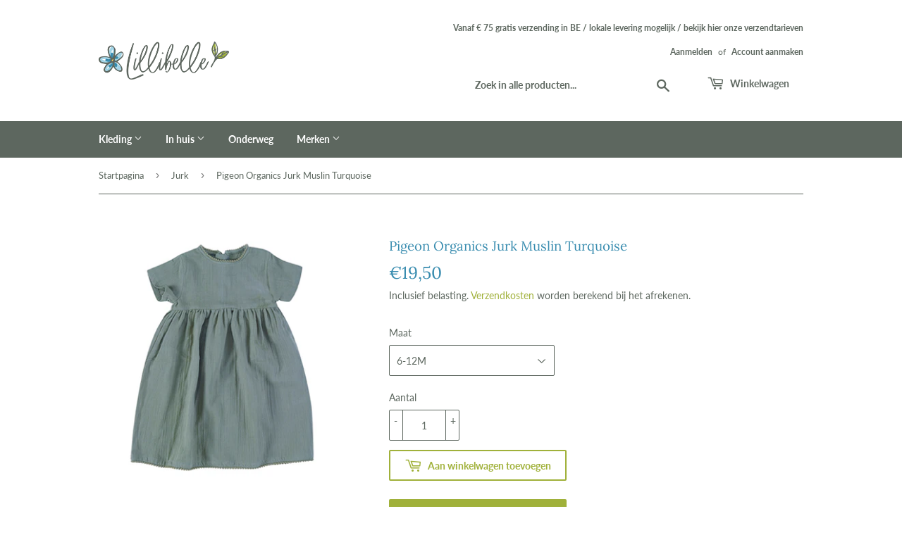

--- FILE ---
content_type: application/javascript
request_url: https://pwzcdn.com/rio-store/prod/2.46.0/index.js
body_size: 201561
content:
window.__productWizRioImagesShim=(t,r)=>{if("string"!=typeof t)return t;if("string"!=typeof r)return t;try{var e=(()=>{try{const t=new URL(document.baseURI);return t.toString()}catch(t){}return null})();const i="string"==typeof e?new URL(t,e):new URL(t),c=new URLSearchParams(i.search);var n=r.replace("_crop_center","").split("x");return n[0]&&c.set("width",n[0]),n[1]&&c.set("height",n[1]),i.search=c.toString(),i.toString()}catch(t){}return t};!function(){function e(e){return e&&e.__esModule?e.default:e}var t,n,r,i,o="undefined"!=typeof globalThis?globalThis:"undefined"!=typeof self?self:"undefined"!=typeof window?window:"undefined"!=typeof global?global:{},a=!1;function s(e){if(null==e)throw new TypeError("Object.assign cannot be called with null or undefined");return Object(e)}function l(){a||(a=!0,t=Object.getOwnPropertySymbols,n=Object.prototype.hasOwnProperty,r=Object.prototype.propertyIsEnumerable,i=function(){try{if(!Object.assign)return!1;var e=new String("abc");if(e[5]="de","5"===Object.getOwnPropertyNames(e)[0])return!1;for(var t={},n=0;n<10;n++)t["_"+String.fromCharCode(n)]=n;if("0123456789"!==Object.getOwnPropertyNames(t).map((function(e){return t[e]})).join(""))return!1;var r={};return"abcdefghijklmnopqrst".split("").forEach((function(e){r[e]=e})),"abcdefghijklmnopqrst"===Object.keys(Object.assign({},r)).join("")}catch(e){return!1}}()?Object.assign:function(e,i){for(var o,a,l=s(e),c=1;c<arguments.length;c++){for(var u in o=Object(arguments[c]))n.call(o,u)&&(l[u]=o[u]);if(t){a=t(o);for(var d=0;d<a.length;d++)r.call(o,a[d])&&(l[a[d]]=o[a[d]])}}return l})}var c,u,d,p,f,h,m,v,g,y,b,w,x,E,S,C,k,T,P,M,R,O,N,I,L,z,_,D=!1;function A(e){for(var t="https://reactjs.org/docs/error-decoder.html?invariant="+e,n=1;n<arguments.length;n++)t+="&args[]="+encodeURIComponent(arguments[n]);return"Minified React error #"+e+"; visit "+t+" for the full message or use the non-minified dev environment for full errors and additional helpful warnings."}function F(e,t,n){this.props=e,this.context=t,this.refs=C,this.updater=n||S}function B(){}function $(e,t,n){this.props=e,this.context=t,this.refs=C,this.updater=n||S}function W(e,t,n){var r,i={},o=null,a=null;if(null!=t)for(r in void 0!==t.ref&&(a=t.ref),void 0!==t.key&&(o=""+t.key),t)M.call(t,r)&&!R.hasOwnProperty(r)&&(i[r]=t[r]);var s=arguments.length-2;if(1===s)i.children=n;else if(1<s){for(var l=Array(s),c=0;c<s;c++)l[c]=arguments[c+2];i.children=l}if(e&&e.defaultProps)for(r in s=e.defaultProps)void 0===i[r]&&(i[r]=s[r]);return{$$typeof:d,type:e,key:o,ref:a,props:i,_owner:P.current}}function H(e){return"object"==typeof e&&null!==e&&e.$$typeof===d}function j(e,t,n,r){if(N.length){var i=N.pop();return i.result=e,i.keyPrefix=t,i.func=n,i.context=r,i.count=0,i}return{result:e,keyPrefix:t,func:n,context:r,count:0}}function V(e){e.result=null,e.keyPrefix=null,e.func=null,e.context=null,e.count=0,10>N.length&&N.push(e)}function q(e,t,n){return null==e?0:function e(t,n,r,i){var o=typeof t;"undefined"!==o&&"boolean"!==o||(t=null);var a=!1;if(null===t)a=!0;else switch(o){case"string":case"number":a=!0;break;case"object":switch(t.$$typeof){case d:case p:a=!0}}if(a)return r(i,t,""===n?"."+U(t,0):n),1;if(a=0,n=""===n?".":n+":",Array.isArray(t))for(var s=0;s<t.length;s++){var l=n+U(o=t[s],s);a+=e(o,l,r,i)}else if(null===t||"object"!=typeof t?l=null:l="function"==typeof(l=E&&t[E]||t["@@iterator"])?l:null,"function"==typeof l)for(t=l.call(t),s=0;!(o=t.next()).done;)a+=e(o=o.value,l=n+U(o,s++),r,i);else if("object"===o)throw r=""+t,Error(A(31,"[object Object]"===r?"object with keys {"+Object.keys(t).join(", ")+"}":r,""));return a}(e,"",t,n)}function U(e,t){return"object"==typeof e&&null!==e&&null!=e.key?function(e){var t={"=":"=0",":":"=2"};return"$"+(""+e).replace(/[=:]/g,(function(e){return t[e]}))}(e.key):t.toString(36)}function G(e,t){e.func.call(e.context,t,e.count++)}function Y(e,t,n){var r=e.result,i=e.keyPrefix;e=e.func.call(e.context,t,e.count++),Array.isArray(e)?X(e,r,n,(function(e){return e})):null!=e&&(H(e)&&(e=function(e,t){return{$$typeof:d,type:e.type,key:t,ref:e.ref,props:e.props,_owner:e._owner}}(e,i+(!e.key||t&&t.key===e.key?"":(""+e.key).replace(O,"$&/")+"/")+n)),r.push(e))}function X(e,t,n,r,i){var o="";null!=n&&(o=(""+n).replace(O,"$&/")+"/"),q(e,Y,t=j(t,o,r,i)),V(t)}function K(){var e=T.current;if(null===e)throw Error(A(321));return e}var Z,Q=!1;function J(){Q||(Q=!0,Z={},D||(D=!0,l(),c=i,u="function"==typeof Symbol&&Symbol.for,d=u?Symbol.for("react.element"):60103,p=u?Symbol.for("react.portal"):60106,f=u?Symbol.for("react.fragment"):60107,h=u?Symbol.for("react.strict_mode"):60108,m=u?Symbol.for("react.profiler"):60114,v=u?Symbol.for("react.provider"):60109,g=u?Symbol.for("react.context"):60110,y=u?Symbol.for("react.forward_ref"):60112,b=u?Symbol.for("react.suspense"):60113,u&&Symbol.for("react.suspense_list"),w=u?Symbol.for("react.memo"):60115,x=u?Symbol.for("react.lazy"):60116,u&&Symbol.for("react.fundamental"),u&&Symbol.for("react.responder"),u&&Symbol.for("react.scope"),E="function"==typeof Symbol&&Symbol.iterator,S={isMounted:function(){return!1},enqueueForceUpdate:function(){},enqueueReplaceState:function(){},enqueueSetState:function(){}},C={},F.prototype.isReactComponent={},F.prototype.setState=function(e,t){if("object"!=typeof e&&"function"!=typeof e&&null!=e)throw Error(A(85));this.updater.enqueueSetState(this,e,t,"setState")},F.prototype.forceUpdate=function(e){this.updater.enqueueForceUpdate(this,e,"forceUpdate")},B.prototype=F.prototype,(k=$.prototype=new B).constructor=$,c(k,F.prototype),k.isPureReactComponent=!0,T={current:null},P={current:null},M=Object.prototype.hasOwnProperty,R={key:!0,ref:!0,__self:!0,__source:!0},O=/\/+/g,N=[],_=(z=(L={default:I={Children:{map:function(e,t,n){if(null==e)return e;var r=[];return X(e,r,null,t,n),r},forEach:function(e,t,n){if(null==e)return e;q(e,G,t=j(null,null,t,n)),V(t)},count:function(e){return q(e,(function(){return null}),null)},toArray:function(e){var t=[];return X(e,t,null,(function(e){return e})),t},only:function(e){if(!H(e))throw Error(A(143));return e}},createRef:function(){return{current:null}},Component:F,PureComponent:$,createContext:function(e,t){return void 0===t&&(t=null),(e={$$typeof:g,_calculateChangedBits:t,_currentValue:e,_currentValue2:e,_threadCount:0,Provider:null,Consumer:null}).Provider={$$typeof:v,_context:e},e.Consumer=e},forwardRef:function(e){return{$$typeof:y,render:e}},lazy:function(e){return{$$typeof:x,_ctor:e,_status:-1,_result:null}},memo:function(e,t){return{$$typeof:w,type:e,compare:void 0===t?null:t}},useCallback:function(e,t){return K().useCallback(e,t)},useContext:function(e,t){return K().useContext(e,t)},useEffect:function(e,t){return K().useEffect(e,t)},useImperativeHandle:function(e,t,n){return K().useImperativeHandle(e,t,n)},useDebugValue:function(){},useLayoutEffect:function(e,t){return K().useLayoutEffect(e,t)},useMemo:function(e,t){return K().useMemo(e,t)},useReducer:function(e,t,n){return K().useReducer(e,t,n)},useRef:function(e){return K().useRef(e)},useState:function(e){return K().useState(e)},Fragment:f,Profiler:m,StrictMode:h,Suspense:b,createElement:W,cloneElement:function(e,t,n){if(null==e)throw Error(A(267,e));var r=c({},e.props),i=e.key,o=e.ref,a=e._owner;if(null!=t){if(void 0!==t.ref&&(o=t.ref,a=P.current),void 0!==t.key&&(i=""+t.key),e.type&&e.type.defaultProps)var s=e.type.defaultProps;for(l in t)M.call(t,l)&&!R.hasOwnProperty(l)&&(r[l]=void 0===t[l]&&void 0!==s?s[l]:t[l])}var l=arguments.length-2;if(1===l)r.children=n;else if(1<l){s=Array(l);for(var u=0;u<l;u++)s[u]=arguments[u+2];r.children=s}return{$$typeof:d,type:e.type,key:i,ref:o,props:r,_owner:a}},createFactory:function(e){var t=W.bind(null,e);return t.type=e,t},isValidElement:H,version:"16.12.0",__SECRET_INTERNALS_DO_NOT_USE_OR_YOU_WILL_BE_FIRED:{ReactCurrentDispatcher:T,ReactCurrentBatchConfig:{suspense:null},ReactCurrentOwner:P,IsSomeRendererActing:{current:!1},assign:c}}})&&I||L).default||z),Z=_)}var ee,te,ne,re,ie,oe,ae,se,le,ce,ue,de,pe,fe,he,me,ve,ge,ye,be,we,xe,Ee,Se,Ce,ke,Te,Pe,Me=!1;function Re(e,t){var n=e.length;e.push(t);e:for(;;){var r=Math.floor((n-1)/2),i=e[r];if(!(void 0!==i&&0<Ie(i,t)))break e;e[r]=t,e[n]=i,n=r}}function Oe(e){return void 0===(e=e[0])?null:e}function Ne(e){var t=e[0];if(void 0!==t){var n=e.pop();if(n!==t){e[0]=n;e:for(var r=0,i=e.length;r<i;){var o=2*(r+1)-1,a=e[o],s=o+1,l=e[s];if(void 0!==a&&0>Ie(a,n))void 0!==l&&0>Ie(l,a)?(e[r]=l,e[s]=n,r=s):(e[r]=a,e[o]=n,r=o);else{if(!(void 0!==l&&0>Ie(l,n)))break e;e[r]=l,e[s]=n,r=s}}}return t}return null}function Ie(e,t){var n=e.sortIndex-t.sortIndex;return 0!==n?n:e.id-t.id}function Le(e){for(var t=Oe(ce);null!==t;){if(null===t.callback)Ne(ce);else{if(!(t.startTime<=e))break;Ne(ce),t.sortIndex=t.expirationTime,Re(le,t)}t=Oe(ce)}}function ze(e){if(me=!1,Le(e),!he)if(null!==Oe(le))he=!0,re(_e);else{var t=Oe(ce);null!==t&&ie(ze,t.startTime-e)}}function _e(e,t){he=!1,me&&(me=!1,oe()),fe=!0;var n=pe;try{for(Le(t),de=Oe(le);null!==de&&(!(de.expirationTime>t)||e&&!ae());){var r=de.callback;if(null!==r){de.callback=null,pe=de.priorityLevel;var i=r(de.expirationTime<=t);t=ee(),"function"==typeof i?de.callback=i:de===Oe(le)&&Ne(le),Le(t)}else Ne(le);de=Oe(le)}if(null!==de)var o=!0;else{var a=Oe(ce);null!==a&&ie(ze,a.startTime-t),o=!1}return o}finally{de=null,pe=n,fe=!1}}function De(e){switch(e){case 1:return-1;case 2:return 250;case 5:return 1073741823;case 4:return 1e4;default:return 5e3}}var Ae,Fe=!1;function Be(){Fe||(Fe=!0,Ae={},function(){if(!Me){if(Me=!0,ne={},Object.defineProperty(ne,"__esModule",{value:!0}),"undefined"==typeof window||"function"!=typeof MessageChannel){var e=null,t=null,n=function(){if(null!==e)try{var t=ee();e(!0,t),e=null}catch(e){throw setTimeout(n,0),e}},r=Date.now();ee=function(){return Date.now()-r},ne.unstable_now=ee,re=function(t){null!==e?setTimeout(re,0,t):(e=t,setTimeout(n,0))},ie=function(e,n){t=setTimeout(e,n)},oe=function(){clearTimeout(t)},ae=function(){return!1},te=function(){},se=ne.unstable_forceFrameRate=te}else{var i=window.performance,o=window.Date,a=window.setTimeout,s=window.clearTimeout;if("undefined"!=typeof console){var l=window.cancelAnimationFrame;"function"!=typeof window.requestAnimationFrame&&console.error("This browser doesn't support requestAnimationFrame. Make sure that you load a polyfill in older browsers. https://fb.me/react-polyfills"),"function"!=typeof l&&console.error("This browser doesn't support cancelAnimationFrame. Make sure that you load a polyfill in older browsers. https://fb.me/react-polyfills")}if("object"==typeof i&&"function"==typeof i.now)ee=function(){return i.now()},ne.unstable_now=ee;else{var c=o.now();ee=function(){return o.now()-c},ne.unstable_now=ee}var u=!1,d=null,p=-1,f=5,h=0;ae=function(){return ee()>=h},se=function(){},te=function(e){0>e||125<e?console.error("forceFrameRate takes a positive int between 0 and 125, forcing framerates higher than 125 fps is not unsupported"):f=0<e?Math.floor(1e3/e):5},ne.unstable_forceFrameRate=te;var m=new MessageChannel,v=m.port2;m.port1.onmessage=function(){if(null!==d){var e=ee();h=e+f;try{d(!0,e)?v.postMessage(null):(u=!1,d=null)}catch(e){throw v.postMessage(null),e}}else u=!1},re=function(e){d=e,u||(u=!0,v.postMessage(null))},ie=function(e,t){p=a((function(){e(ee())}),t)},oe=function(){s(p),p=-1}}le=[],ce=[],ue=1,de=null,pe=3,fe=!1,he=!1,me=!1,ve=se,1,ne.unstable_ImmediatePriority=1,2,ne.unstable_UserBlockingPriority=2,3,ne.unstable_NormalPriority=3,5,ne.unstable_IdlePriority=5,4,ne.unstable_LowPriority=4,ge=function(e,t){switch(e){case 1:case 2:case 3:case 4:case 5:break;default:e=3}var n=pe;pe=e;try{return t()}finally{pe=n}},ne.unstable_runWithPriority=ge,ye=function(e){switch(pe){case 1:case 2:case 3:var t=3;break;default:t=pe}var n=pe;pe=t;try{return e()}finally{pe=n}},ne.unstable_next=ye,be=function(e,t,n){var r=ee();if("object"==typeof n&&null!==n){var i=n.delay;i="number"==typeof i&&0<i?r+i:r,n="number"==typeof n.timeout?n.timeout:De(e)}else n=De(e),i=r;return e={id:ue++,callback:t,priorityLevel:e,startTime:i,expirationTime:n=i+n,sortIndex:-1},i>r?(e.sortIndex=i,Re(ce,e),null===Oe(le)&&e===Oe(ce)&&(me?oe():me=!0,ie(ze,i-r))):(e.sortIndex=n,Re(le,e),he||fe||(he=!0,re(_e))),e},ne.unstable_scheduleCallback=be,we=function(e){e.callback=null},ne.unstable_cancelCallback=we,xe=function(e){var t=pe;return function(){var n=pe;pe=t;try{return e.apply(this,arguments)}finally{pe=n}}},ne.unstable_wrapCallback=xe,Ee=function(){return pe},ne.unstable_getCurrentPriorityLevel=Ee,Se=function(){var e=ee();Le(e);var t=Oe(le);return t!==de&&null!==de&&null!==t&&null!==t.callback&&t.startTime<=e&&t.expirationTime<de.expirationTime||ae()},ne.unstable_shouldYield=Se,Ce=ve,ne.unstable_requestPaint=Ce,ke=function(){he||fe||(he=!0,re(_e))},ne.unstable_continueExecution=ke,Te=function(){},ne.unstable_pauseExecution=Te,Pe=function(){return Oe(le)},ne.unstable_getFirstCallbackNode=Pe,null,ne.unstable_Profiling=null}}(),Ae=ne)}var $e,We,He,je,Ve,qe,Ue,Ge,Ye,Xe,Ke,Ze,Qe,Je,et,tt,nt,rt,it,ot,at,st,lt,ct,ut,dt,pt,ft,ht,mt,vt,gt,yt,bt,wt,xt,Et,St,Ct,kt,Tt,Pt,Mt,Rt,Ot,Nt,It,Lt,zt,_t,Dt,At,Ft,Bt,$t,Wt,Ht,jt,Vt,qt,Ut,Gt,Yt,Xt,Kt,Zt,Qt,Jt,en,tn,nn,rn,on,an,sn,ln,cn,un,dn,pn,fn,hn,mn,vn,gn,yn,bn,wn,xn,En,Sn,Cn,kn,Tn,Pn,Mn,Rn,On,Nn,In,Ln,zn,_n,Dn,An,Fn,Bn,$n,Wn,Hn,jn,Vn,qn,Un,Gn,Yn,Xn,Kn,Zn,Qn,Jn,er,tr,nr,rr,ir,or,ar,sr,lr,cr,ur,dr,pr,fr,hr,mr,vr,gr,yr,br,wr,xr,Er,Sr,Cr,kr,Tr,Pr,Mr,Rr,Or,Nr,Ir,Lr,zr,_r,Dr,Ar,Fr,Br,$r,Wr,Hr,jr,Vr,qr,Ur,Gr,Yr,Xr,Kr,Zr,Qr,Jr,ei,ti,ni,ri,ii,oi,ai,si,li,ci,ui,di,pi,fi,hi,mi,vi,gi,yi,bi,wi,xi,Ei,Si,Ci,ki,Ti,Pi,Mi,Ri,Oi,Ni,Ii,Li,zi,_i,Di,Ai,Fi,Bi,$i,Wi,Hi,ji,Vi,qi,Ui,Gi,Yi,Xi,Ki,Zi,Qi,Ji,eo,to,no,ro,io,oo,ao,so,lo,co,uo,po,fo,ho,mo,vo,go,yo,bo,wo,xo,Eo,So,Co,ko,To,Po,Mo,Ro,Oo,No,Io,Lo,zo,_o,Do,Ao,Fo,Bo=!1;function $o(e){for(var t="https://reactjs.org/docs/error-decoder.html?invariant="+e,n=1;n<arguments.length;n++)t+="&args[]="+encodeURIComponent(arguments[n]);return"Minified React error #"+e+"; visit "+t+" for the full message or use the non-minified dev environment for full errors and additional helpful warnings."}function Wo(){if(je)for(var e in Ve){var t=Ve[e],n=je.indexOf(e);if(!(-1<n))throw Error($o(96,e));if(!qe[n]){if(!t.extractEvents)throw Error($o(97,e));for(var r in qe[n]=t,n=t.eventTypes){var i=void 0,o=n[r],a=t,s=r;if(Ue.hasOwnProperty(s))throw Error($o(99,s));Ue[s]=o;var l=o.phasedRegistrationNames;if(l){for(i in l)l.hasOwnProperty(i)&&Ho(l[i],a,s);i=!0}else o.registrationName?(Ho(o.registrationName,a,s),i=!0):i=!1;if(!i)throw Error($o(98,r,e))}}}}function Ho(e,t,n){if(Ge[e])throw Error($o(100,e));Ge[e]=t,Ye[e]=t.eventTypes[n].dependencies}function jo(e,t,n,r,i,o,a,s,l){var c=Array.prototype.slice.call(arguments,3);try{t.apply(n,c)}catch(e){this.onError(e)}}function Vo(e,t,n,r,i,o,a,s,l){Xe=!1,Ke=null,jo.apply(Je,arguments)}function qo(e,t,n){var r=e.type||"unknown-event";e.currentTarget=nt(n),function(e,t,n,r,i,o,a,s,l){if(Vo.apply(this,arguments),Xe){if(!Xe)throw Error($o(198));var c=Ke;Xe=!1,Ke=null,Ze||(Ze=!0,Qe=c)}}(r,t,void 0,e),e.currentTarget=null}function Uo(e,t){if(null==t)throw Error($o(30));return null==e?t:Array.isArray(e)?Array.isArray(t)?(e.push.apply(e,t),e):(e.push(t),e):Array.isArray(t)?[e].concat(t):[e,t]}function Go(e,t,n){Array.isArray(e)?e.forEach(t,n):e&&t.call(n,e)}function Yo(e){if(e){var t=e._dispatchListeners,n=e._dispatchInstances;if(Array.isArray(t))for(var r=0;r<t.length&&!e.isPropagationStopped();r++)qo(e,t[r],n[r]);else t&&qo(e,t,n);e._dispatchListeners=null,e._dispatchInstances=null,e.isPersistent()||e.constructor.release(e)}}function Xo(e){if(null!==e&&(rt=Uo(rt,e)),e=rt,rt=null,e){if(Go(e,Yo),rt)throw Error($o(95));if(Ze)throw e=Qe,Ze=!1,Qe=null,e}}function Ko(e,t){var n=e.stateNode;if(!n)return null;var r=et(n);if(!r)return null;n=r[t];e:switch(t){case"onClick":case"onClickCapture":case"onDoubleClick":case"onDoubleClickCapture":case"onMouseDown":case"onMouseDownCapture":case"onMouseMove":case"onMouseMoveCapture":case"onMouseUp":case"onMouseUpCapture":(r=!r.disabled)||(r=!("button"===(e=e.type)||"input"===e||"select"===e||"textarea"===e)),e=!r;break e;default:e=!1}if(e)return null;if(n&&"function"!=typeof n)throw Error($o(231,t,typeof n));return n}function Zo(e){return null===e||"object"!=typeof e?null:"function"==typeof(e=xt&&e[xt]||e["@@iterator"])?e:null}function Qo(e){if(null==e)return null;if("function"==typeof e)return e.displayName||e.name||null;if("string"==typeof e)return e;switch(e){case ut:return"Fragment";case ct:return"Portal";case pt:return"Profiler";case dt:return"StrictMode";case gt:return"Suspense";case yt:return"SuspenseList"}if("object"==typeof e)switch(e.$$typeof){case ht:return"Context.Consumer";case ft:return"Context.Provider";case vt:var t=e.render;return t=t.displayName||t.name||"",e.displayName||(""!==t?"ForwardRef("+t+")":"ForwardRef");case bt:return Qo(e.type);case wt:if(e=1===e._status?e._result:null)return Qo(e)}return null}function Jo(e){var t="";do{e:switch(e.tag){case 3:case 4:case 6:case 7:case 10:case 9:var n="";break e;default:var r=e._debugOwner,i=e._debugSource,o=Qo(e.type);n=null,r&&(n=Qo(r.type)),r=o,o="",i?o=" (at "+i.fileName.replace(at,"")+":"+i.lineNumber+")":n&&(o=" (created by "+n+")"),n="\n    in "+(r||"Unknown")+o}t+=n,e=e.return}while(e);return t}function ea(e){if(e=tt(e)){if("function"!=typeof St)throw Error($o(280));var t=et(e.stateNode);St(e.stateNode,e.type,t)}}function ta(e){Ct?kt?kt.push(e):kt=[e]:Ct=e}function na(){if(Ct){var e=Ct,t=kt;if(kt=Ct=null,ea(e),t)for(e=0;e<t.length;e++)ea(t[e])}}function ra(e,t){return e(t)}function ia(e,t,n,r){return e(t,n,r)}function oa(){}function aa(){null===Ct&&null===kt||(oa(),na())}function sa(e,t,n,r,i,o){this.acceptsBooleans=2===t||3===t||4===t,this.attributeName=r,this.attributeNamespace=i,this.mustUseProperty=n,this.propertyName=e,this.type=t,this.sanitizeURL=o}function la(e){return e[1].toUpperCase()}function ca(e){switch(typeof e){case"boolean":case"number":case"object":case"string":case"undefined":return e;default:return""}}function ua(e,t,n,r){var i=Lt.hasOwnProperty(t)?Lt[t]:null;(null!==i?0===i.type:!r&&(2<t.length&&("o"===t[0]||"O"===t[0])&&("n"===t[1]||"N"===t[1])))||(function(e,t,n,r){if(null==t||function(e,t,n,r){if(null!==n&&0===n.type)return!1;switch(typeof t){case"function":case"symbol":return!0;case"boolean":return!r&&(null!==n?!n.acceptsBooleans:"data-"!==(e=e.toLowerCase().slice(0,5))&&"aria-"!==e);default:return!1}}(e,t,n,r))return!0;if(r)return!1;if(null!==n)switch(n.type){case 3:return!t;case 4:return!1===t;case 5:return isNaN(t);case 6:return isNaN(t)||1>t}return!1}(t,n,i,r)&&(n=null),r||null===i?function(e){return!!Ot.call(It,e)||!Ot.call(Nt,e)&&(Rt.test(e)?It[e]=!0:(Nt[e]=!0,!1))}(t)&&(null===n?e.removeAttribute(t):e.setAttribute(t,""+n)):i.mustUseProperty?e[i.propertyName]=null===n?3!==i.type&&"":n:(t=i.attributeName,r=i.attributeNamespace,null===n?e.removeAttribute(t):(n=3===(i=i.type)||4===i&&!0===n?"":""+n,r?e.setAttributeNS(r,t,n):e.setAttribute(t,n))))}function da(e){var t=e.type;return(e=e.nodeName)&&"input"===e.toLowerCase()&&("checkbox"===t||"radio"===t)}function pa(e){e._valueTracker||(e._valueTracker=function(e){var t=da(e)?"checked":"value",n=Object.getOwnPropertyDescriptor(e.constructor.prototype,t),r=""+e[t];if(!e.hasOwnProperty(t)&&void 0!==n&&"function"==typeof n.get&&"function"==typeof n.set){var i=n.get,o=n.set;return Object.defineProperty(e,t,{configurable:!0,get:function(){return i.call(this)},set:function(e){r=""+e,o.call(this,e)}}),Object.defineProperty(e,t,{enumerable:n.enumerable}),{getValue:function(){return r},setValue:function(e){r=""+e},stopTracking:function(){e._valueTracker=null,delete e[t]}}}}(e))}function fa(e){if(!e)return!1;var t=e._valueTracker;if(!t)return!0;var n=t.getValue(),r="";return e&&(r=da(e)?e.checked?"true":"false":e.value),(e=r)!==n&&(t.setValue(e),!0)}function ha(e,t){var n=t.checked;return We({},t,{defaultChecked:void 0,defaultValue:void 0,value:void 0,checked:null!=n?n:e._wrapperState.initialChecked})}function ma(e,t){var n=null==t.defaultValue?"":t.defaultValue,r=null!=t.checked?t.checked:t.defaultChecked;n=ca(null!=t.value?t.value:n),e._wrapperState={initialChecked:r,initialValue:n,controlled:"checkbox"===t.type||"radio"===t.type?null!=t.checked:null!=t.value}}function va(e,t){null!=(t=t.checked)&&ua(e,"checked",t,!1)}function ga(e,t){va(e,t);var n=ca(t.value),r=t.type;if(null!=n)"number"===r?(0===n&&""===e.value||e.value!=n)&&(e.value=""+n):e.value!==""+n&&(e.value=""+n);else if("submit"===r||"reset"===r)return void e.removeAttribute("value");t.hasOwnProperty("value")?ba(e,t.type,n):t.hasOwnProperty("defaultValue")&&ba(e,t.type,ca(t.defaultValue)),null==t.checked&&null!=t.defaultChecked&&(e.defaultChecked=!!t.defaultChecked)}function ya(e,t,n){if(t.hasOwnProperty("value")||t.hasOwnProperty("defaultValue")){var r=t.type;if(!("submit"!==r&&"reset"!==r||void 0!==t.value&&null!==t.value))return;t=""+e._wrapperState.initialValue,n||t===e.value||(e.value=t),e.defaultValue=t}""!==(n=e.name)&&(e.name=""),e.defaultChecked=!e.defaultChecked,e.defaultChecked=!!e._wrapperState.initialChecked,""!==n&&(e.name=n)}function ba(e,t,n){"number"===t&&e.ownerDocument.activeElement===e||(null==n?e.defaultValue=""+e._wrapperState.initialValue:e.defaultValue!==""+n&&(e.defaultValue=""+n))}function wa(e,t){return e=We({children:void 0},t),(t=function(e){var t="";return $e.Children.forEach(e,(function(e){null!=e&&(t+=e)})),t}(t.children))&&(e.children=t),e}function xa(e,t,n,r){if(e=e.options,t){t={};for(var i=0;i<n.length;i++)t["$"+n[i]]=!0;for(n=0;n<e.length;n++)i=t.hasOwnProperty("$"+e[n].value),e[n].selected!==i&&(e[n].selected=i),i&&r&&(e[n].defaultSelected=!0)}else{for(n=""+ca(n),t=null,i=0;i<e.length;i++){if(e[i].value===n)return e[i].selected=!0,void(r&&(e[i].defaultSelected=!0));null!==t||e[i].disabled||(t=e[i])}null!==t&&(t.selected=!0)}}function Ea(e,t){if(null!=t.dangerouslySetInnerHTML)throw Error($o(91));return We({},t,{value:void 0,defaultValue:void 0,children:""+e._wrapperState.initialValue})}function Sa(e,t){var n=t.value;if(null==n){if(n=t.defaultValue,null!=(t=t.children)){if(null!=n)throw Error($o(92));if(Array.isArray(t)){if(!(1>=t.length))throw Error($o(93));t=t[0]}n=t}null==n&&(n="")}e._wrapperState={initialValue:ca(n)}}function Ca(e,t){var n=ca(t.value),r=ca(t.defaultValue);null!=n&&((n=""+n)!==e.value&&(e.value=n),null==t.defaultValue&&e.defaultValue!==n&&(e.defaultValue=n)),null!=r&&(e.defaultValue=""+r)}function ka(e){var t=e.textContent;t===e._wrapperState.initialValue&&""!==t&&null!==t&&(e.value=t)}function Ta(e){switch(e){case"svg":return"http://www.w3.org/2000/svg";case"math":return"http://www.w3.org/1998/Math/MathML";default:return"http://www.w3.org/1999/xhtml"}}function Pa(e,t){return null==e||"http://www.w3.org/1999/xhtml"===e?Ta(t):"http://www.w3.org/2000/svg"===e&&"foreignObject"===t?"http://www.w3.org/1999/xhtml":e}function Ma(e,t){if(t){var n=e.firstChild;if(n&&n===e.lastChild&&3===n.nodeType)return void(n.nodeValue=t)}e.textContent=t}function Ra(e,t){var n={};return n[e.toLowerCase()]=t.toLowerCase(),n["Webkit"+e]="webkit"+t,n["Moz"+e]="moz"+t,n}function Oa(e){if(Bt[e])return Bt[e];if(!Ft[e])return e;var t,n=Ft[e];for(t in n)if(n.hasOwnProperty(t)&&t in $t)return Bt[e]=n[t];return e}function Na(e){var t=e,n=e;if(e.alternate)for(;t.return;)t=t.return;else{e=t;do{0!=(1026&(t=e).effectTag)&&(n=t.return),e=t.return}while(e)}return 3===t.tag?n:null}function Ia(e){if(13===e.tag){var t=e.memoizedState;if(null===t&&(null!==(e=e.alternate)&&(t=e.memoizedState)),null!==t)return t.dehydrated}return null}function La(e){if(Na(e)!==e)throw Error($o(188))}function za(e){if(!(e=function(e){var t=e.alternate;if(!t){if(null===(t=Na(e)))throw Error($o(188));return t!==e?null:e}for(var n=e,r=t;;){var i=n.return;if(null===i)break;var o=i.alternate;if(null===o){if(null!==(r=i.return)){n=r;continue}break}if(i.child===o.child){for(o=i.child;o;){if(o===n)return La(i),e;if(o===r)return La(i),t;o=o.sibling}throw Error($o(188))}if(n.return!==r.return)n=i,r=o;else{for(var a=!1,s=i.child;s;){if(s===n){a=!0,n=i,r=o;break}if(s===r){a=!0,r=i,n=o;break}s=s.sibling}if(!a){for(s=o.child;s;){if(s===n){a=!0,n=o,r=i;break}if(s===r){a=!0,r=o,n=i;break}s=s.sibling}if(!a)throw Error($o(189))}}if(n.alternate!==r)throw Error($o(190))}if(3!==n.tag)throw Error($o(188));return n.stateNode.current===n?e:t}(e)))return null;for(var t=e;;){if(5===t.tag||6===t.tag)return t;if(t.child)t.child.return=t,t=t.child;else{if(t===e)break;for(;!t.sibling;){if(!t.return||t.return===e)return null;t=t.return}t.sibling.return=t.return,t=t.sibling}}return null}function _a(e,t,n,r){return{blockedOn:e,topLevelType:t,eventSystemFlags:32|n,nativeEvent:r}}function Da(e,t){switch(e){case"focus":case"blur":Zt=null;break;case"dragenter":case"dragleave":Qt=null;break;case"mouseover":case"mouseout":Jt=null;break;case"pointerover":case"pointerout":en.delete(t.pointerId);break;case"gotpointercapture":case"lostpointercapture":tn.delete(t.pointerId)}}function Aa(e,t,n,r,i){return null===e||e.nativeEvent!==i?(e=_a(t,n,r,i),null!==t&&(null!==(t=Ls(t))&&Gt(t)),e):(e.eventSystemFlags|=r,e)}function Fa(e){var t=Is(e.target);if(null!==t){var n=Na(t);if(null!==n)if(13===(t=n.tag)){if(null!==(t=Ia(n)))return e.blockedOn=t,void He.unstable_runWithPriority(e.priority,(function(){Yt(n)}))}else if(3===t&&n.stateNode.hydrate)return void(e.blockedOn=3===n.tag?n.stateNode.containerInfo:null)}e.blockedOn=null}function Ba(e){if(null!==e.blockedOn)return!1;var t=fs(e.topLevelType,e.eventSystemFlags,e.nativeEvent);if(null!==t){var n=Ls(t);return null!==n&&Gt(n),e.blockedOn=t,!1}return!0}function $a(e,t,n){Ba(e)&&n.delete(t)}function Wa(){for(Xt=!1;0<Kt.length;){var e=Kt[0];if(null!==e.blockedOn){null!==(e=Ls(e.blockedOn))&&Ut(e);break}var t=fs(e.topLevelType,e.eventSystemFlags,e.nativeEvent);null!==t?e.blockedOn=t:Kt.shift()}null!==Zt&&Ba(Zt)&&(Zt=null),null!==Qt&&Ba(Qt)&&(Qt=null),null!==Jt&&Ba(Jt)&&(Jt=null),en.forEach($a),tn.forEach($a)}function Ha(e,t){e.blockedOn===t&&(e.blockedOn=null,Xt||(Xt=!0,He.unstable_scheduleCallback(He.unstable_NormalPriority,Wa)))}function ja(e){function t(t){return Ha(t,e)}if(0<Kt.length){Ha(Kt[0],e);for(var n=1;n<Kt.length;n++){var r=Kt[n];r.blockedOn===e&&(r.blockedOn=null)}}for(null!==Zt&&Ha(Zt,e),null!==Qt&&Ha(Qt,e),null!==Jt&&Ha(Jt,e),en.forEach(t),tn.forEach(t),n=0;n<nn.length;n++)(r=nn[n]).blockedOn===e&&(r.blockedOn=null);for(;0<nn.length&&null===(n=nn[0]).blockedOn;)Fa(n),null===n.blockedOn&&nn.shift()}function Va(e){return(e=e.target||e.srcElement||window).correspondingUseElement&&(e=e.correspondingUseElement),3===e.nodeType?e.parentNode:e}function qa(e){do{e=e.return}while(e&&5!==e.tag);return e||null}function Ua(e,t,n){(t=Ko(e,n.dispatchConfig.phasedRegistrationNames[t]))&&(n._dispatchListeners=Uo(n._dispatchListeners,t),n._dispatchInstances=Uo(n._dispatchInstances,e))}function Ga(e){if(e&&e.dispatchConfig.phasedRegistrationNames){for(var t=e._targetInst,n=[];t;)n.push(t),t=qa(t);for(t=n.length;0<t--;)Ua(n[t],"captured",e);for(t=0;t<n.length;t++)Ua(n[t],"bubbled",e)}}function Ya(e,t,n){e&&n&&n.dispatchConfig.registrationName&&(t=Ko(e,n.dispatchConfig.registrationName))&&(n._dispatchListeners=Uo(n._dispatchListeners,t),n._dispatchInstances=Uo(n._dispatchInstances,e))}function Xa(e){e&&e.dispatchConfig.registrationName&&Ya(e._targetInst,null,e)}function Ka(e){Go(e,Ga)}function Za(){return!0}function Qa(){return!1}function Ja(e,t,n,r){for(var i in this.dispatchConfig=e,this._targetInst=t,this.nativeEvent=n,e=this.constructor.Interface)e.hasOwnProperty(i)&&((t=e[i])?this[i]=t(n):"target"===i?this.target=r:this[i]=n[i]);return this.isDefaultPrevented=(null!=n.defaultPrevented?n.defaultPrevented:!1===n.returnValue)?Za:Qa,this.isPropagationStopped=Qa,this}function es(e,t,n,r){if(this.eventPool.length){var i=this.eventPool.pop();return this.call(i,e,t,n,r),i}return new this(e,t,n,r)}function ts(e){if(!(e instanceof this))throw Error($o(279));e.destructor(),10>this.eventPool.length&&this.eventPool.push(e)}function ns(e){e.eventPool=[],e.getPooled=es,e.release=ts}function rs(e){var t=e.keyCode;return"charCode"in e?0===(e=e.charCode)&&13===t&&(e=13):e=t,10===e&&(e=13),32<=e||13===e?e:0}function is(e){var t=this.nativeEvent;return t.getModifierState?t.getModifierState(e):!!(e=pn[e])&&!!t[e]}function os(){return is}function as(e){var t=e.targetInst,n=t;do{if(!n){e.ancestors.push(n);break}var r=n;if(3===r.tag)r=r.stateNode.containerInfo;else{for(;r.return;)r=r.return;r=3!==r.tag?null:r.stateNode.containerInfo}if(!r)break;5!==(t=n.tag)&&6!==t||e.ancestors.push(n),n=Is(r)}while(n);for(n=0;n<e.ancestors.length;n++){t=e.ancestors[n];var i=Va(e.nativeEvent);r=e.topLevelType;for(var o=e.nativeEvent,a=e.eventSystemFlags,s=null,l=0;l<qe.length;l++){var c=qe[l];c&&(c=c.extractEvents(r,t,o,i,a))&&(s=Uo(s,c))}Xo(s)}}function ss(e,t){ls(t,e,!1)}function ls(e,t,n){switch(Nn(t)){case 0:var r=cs.bind(null,t,1);break;case 1:r=us.bind(null,t,1);break;default:r=ps.bind(null,t,1)}n?e.addEventListener(t,r,!0):e.addEventListener(t,r,!1)}function cs(e,t,n){Pt||oa();var r=ps,i=Pt;Pt=!0;try{ia(r,e,t,n)}finally{(Pt=i)||aa()}}function us(e,t,n){On(Rn,ps.bind(null,e,t,n))}function ds(e,t,n,r){if(Ln.length){var i=Ln.pop();i.topLevelType=e,i.eventSystemFlags=t,i.nativeEvent=n,i.targetInst=r,e=i}else e={topLevelType:e,eventSystemFlags:t,nativeEvent:n,targetInst:r,ancestors:[]};try{if(t=as,n=e,Mt)t(n,void 0);else{Mt=!0;try{Tt(t,n,void 0)}finally{Mt=!1,aa()}}}finally{e.topLevelType=null,e.nativeEvent=null,e.targetInst=null,e.ancestors.length=0,Ln.length<In&&Ln.push(e)}}function ps(e,t,n){if(zn)if(0<Kt.length&&-1<rn.indexOf(e))e=_a(null,e,t,n),Kt.push(e);else{var r=fs(e,t,n);null===r?Da(e,n):-1<rn.indexOf(e)?(e=_a(r,e,t,n),Kt.push(e)):function(e,t,n,r){switch(t){case"focus":return Zt=Aa(Zt,e,t,n,r),!0;case"dragenter":return Qt=Aa(Qt,e,t,n,r),!0;case"mouseover":return Jt=Aa(Jt,e,t,n,r),!0;case"pointerover":var i=r.pointerId;return en.set(i,Aa(en.get(i)||null,e,t,n,r)),!0;case"gotpointercapture":return i=r.pointerId,tn.set(i,Aa(tn.get(i)||null,e,t,n,r)),!0}return!1}(r,e,t,n)||(Da(e,n),ds(e,t,n,null))}}function fs(e,t,n){var r=Va(n);if(null!==(r=Is(r))){var i=Na(r);if(null===i)r=null;else{var o=i.tag;if(13===o){if(null!==(r=Ia(i)))return r;r=null}else if(3===o){if(i.stateNode.hydrate)return 3===i.tag?i.stateNode.containerInfo:null;r=null}else i!==r&&(r=null)}}return ds(e,t,n,r),null}function hs(e){if(!Et)return!1;var t=(e="on"+e)in document;return t||((t=document.createElement("div")).setAttribute(e,"return;"),t="function"==typeof t[e]),t}function ms(e){var t=_n.get(e);return void 0===t&&(t=new Set,_n.set(e,t)),t}function vs(e,t,n){if(!n.has(e)){switch(e){case"scroll":ls(t,"scroll",!0);break;case"focus":case"blur":ls(t,"focus",!0),ls(t,"blur",!0),n.add("blur"),n.add("focus");break;case"cancel":case"close":hs(e)&&ls(t,e,!0);break;case"invalid":case"submit":case"reset":break;default:-1===qt.indexOf(e)&&ss(e,t)}n.add(e)}}function gs(e,t,n){return null==t||"boolean"==typeof t||""===t?"":n||"number"!=typeof t||0===t||Dn.hasOwnProperty(e)&&Dn[e]?(""+t).trim():t+"px"}function ys(e,t){for(var n in e=e.style,t)if(t.hasOwnProperty(n)){var r=0===n.indexOf("--"),i=gs(n,t[n],r);"float"===n&&(n="cssFloat"),r?e.setProperty(n,i):e[n]=i}}function bs(e,t){if(t){if(Fn[e]&&(null!=t.children||null!=t.dangerouslySetInnerHTML))throw Error($o(137,e,""));if(null!=t.dangerouslySetInnerHTML){if(null!=t.children)throw Error($o(60));if(!("object"==typeof t.dangerouslySetInnerHTML&&"__html"in t.dangerouslySetInnerHTML))throw Error($o(61))}if(null!=t.style&&"object"!=typeof t.style)throw Error($o(62,""))}}function ws(e,t){if(-1===e.indexOf("-"))return"string"==typeof t.is;switch(e){case"annotation-xml":case"color-profile":case"font-face":case"font-face-src":case"font-face-uri":case"font-face-format":case"font-face-name":case"missing-glyph":return!1;default:return!0}}function xs(e,t){var n=ms(e=9===e.nodeType||11===e.nodeType?e:e.ownerDocument);t=Ye[t];for(var r=0;r<t.length;r++)vs(t[r],e,n)}function Es(){}function Ss(e){if(void 0===(e=e||("undefined"!=typeof document?document:void 0)))return null;try{return e.activeElement||e.body}catch(t){return e.body}}function Cs(e){for(;e&&e.firstChild;)e=e.firstChild;return e}function ks(e,t){var n,r=Cs(e);for(e=0;r;){if(3===r.nodeType){if(n=e+r.textContent.length,e<=t&&n>=t)return{node:r,offset:t-e};e=n}e:{for(;r;){if(r.nextSibling){r=r.nextSibling;break e}r=r.parentNode}r=void 0}r=Cs(r)}}function Ts(){for(var e=window,t=Ss();t instanceof e.HTMLIFrameElement;){try{var n="string"==typeof t.contentWindow.location.href}catch(e){n=!1}if(!n)break;t=Ss((e=t.contentWindow).document)}return t}function Ps(e){var t=e&&e.nodeName&&e.nodeName.toLowerCase();return t&&("input"===t&&("text"===e.type||"search"===e.type||"tel"===e.type||"url"===e.type||"password"===e.type)||"textarea"===t||"true"===e.contentEditable)}function Ms(e,t){switch(e){case"button":case"input":case"select":case"textarea":return!!t.autoFocus}return!1}function Rs(e,t){return"textarea"===e||"option"===e||"noscript"===e||"string"==typeof t.children||"number"==typeof t.children||"object"==typeof t.dangerouslySetInnerHTML&&null!==t.dangerouslySetInnerHTML&&null!=t.dangerouslySetInnerHTML.__html}function Os(e){for(;null!=e;e=e.nextSibling){var t=e.nodeType;if(1===t||3===t)break}return e}function Ns(e){e=e.previousSibling;for(var t=0;e;){if(8===e.nodeType){var n=e.data;if(n===Bn||n===Hn||n===Wn){if(0===t)return e;t--}else n===$n&&t++}e=e.previousSibling}return null}function Is(e){var t=e[Yn];if(t)return t;for(var n=e.parentNode;n;){if(t=n[Kn]||n[Yn]){if(n=t.alternate,null!==t.child||null!==n&&null!==n.child)for(e=Ns(e);null!==e;){if(n=e[Yn])return n;e=Ns(e)}return t}n=(e=n).parentNode}return null}function Ls(e){return!(e=e[Yn]||e[Kn])||5!==e.tag&&6!==e.tag&&13!==e.tag&&3!==e.tag?null:e}function zs(e){if(5===e.tag||6===e.tag)return e.stateNode;throw Error($o(33))}function _s(e){return e[Xn]||null}function Ds(){if(Jn)return Jn;var e,t,n=Qn,r=n.length,i="value"in Zn?Zn.value:Zn.textContent,o=i.length;for(e=0;e<r&&n[e]===i[e];e++);var a=r-e;for(t=1;t<=a&&n[r-t]===i[o-t];t++);return Jn=i.slice(e,1<t?1-t:void 0)}function As(e,t){switch(e){case"keyup":return-1!==nr.indexOf(t.keyCode);case"keydown":return 229!==t.keyCode;case"keypress":case"mousedown":case"blur":return!0;default:return!1}}function Fs(e){return"object"==typeof(e=e.detail)&&"data"in e?e.data:null}function Bs(e){var t=e&&e.nodeName&&e.nodeName.toLowerCase();return"input"===t?!!pr[e.type]:"textarea"===t}function $s(e,t,n){return(e=Ja.getPooled(fr.change,e,t,n)).type="change",ta(n),Ka(e),e}function Ws(e){Xo(e)}function Hs(e){if(fa(zs(e)))return e}function js(e,t){if("change"===e)return t}function Vs(){hr&&(hr.detachEvent("onpropertychange",qs),mr=hr=null)}function qs(e){if("value"===e.propertyName&&Hs(mr))if(e=$s(mr,e,Va(e)),Pt)Xo(e);else{Pt=!0;try{ra(Ws,e)}finally{Pt=!1,aa()}}}function Us(e,t,n){"focus"===e?(Vs(),mr=n,(hr=t).attachEvent("onpropertychange",qs)):"blur"===e&&Vs()}function Gs(e){if("selectionchange"===e||"keyup"===e||"keydown"===e)return Hs(mr)}function Ys(e,t){if("click"===e)return Hs(t)}function Xs(e,t){if("input"===e||"change"===e)return Hs(t)}function Ks(e,t){return e===t&&(0!==e||1/e==1/t)||e!=e&&t!=t}function Zs(e,t){if(xr(e,t))return!0;if("object"!=typeof e||null===e||"object"!=typeof t||null===t)return!1;var n=Object.keys(e),r=Object.keys(t);if(n.length!==r.length)return!1;for(r=0;r<n.length;r++)if(!Er.call(t,n[r])||!xr(e[n[r]],t[n[r]]))return!1;return!0}function Qs(e,t){var n=t.window===t?t.document:9===t.nodeType?t:t.ownerDocument;return Mr||null==kr||kr!==Ss(n)?null:("selectionStart"in(n=kr)&&Ps(n)?n={start:n.selectionStart,end:n.selectionEnd}:n={anchorNode:(n=(n.ownerDocument&&n.ownerDocument.defaultView||window).getSelection()).anchorNode,anchorOffset:n.anchorOffset,focusNode:n.focusNode,focusOffset:n.focusOffset},Pr&&Zs(Pr,n)?null:(Pr=n,(e=Ja.getPooled(Cr.select,Tr,e,t)).type="select",e.target=kr,Ka(e),e))}function Js(e){0>Nr||(e.current=Or[Nr],Or[Nr]=null,Nr--)}function el(e,t){Nr++,Or[Nr]=e.current,e.current=t}function tl(e,t){var n=e.type.contextTypes;if(!n)return Ir;var r=e.stateNode;if(r&&r.__reactInternalMemoizedUnmaskedChildContext===t)return r.__reactInternalMemoizedMaskedChildContext;var i,o={};for(i in n)o[i]=t[i];return r&&((e=e.stateNode).__reactInternalMemoizedUnmaskedChildContext=t,e.__reactInternalMemoizedMaskedChildContext=o),o}function nl(e){return null!=(e=e.childContextTypes)}function rl(e){Js(zr),Js(Lr)}function il(e){Js(zr),Js(Lr)}function ol(e,t,n){if(Lr.current!==Ir)throw Error($o(168));el(Lr,t),el(zr,n)}function al(e,t,n){var r=e.stateNode;if(e=t.childContextTypes,"function"!=typeof r.getChildContext)return n;for(var i in r=r.getChildContext())if(!(i in e))throw Error($o(108,Qo(t)||"Unknown",i));return We({},n,{},r)}function sl(e){var t=e.stateNode;return t=t&&t.__reactInternalMemoizedMergedChildContext||Ir,_r=Lr.current,el(Lr,t),el(zr,zr.current),!0}function ll(e,t,n){var r=e.stateNode;if(!r)throw Error($o(169));n?(t=al(e,t,_r),r.__reactInternalMemoizedMergedChildContext=t,Js(zr),Js(Lr),el(Lr,t)):Js(zr),el(zr,n)}function cl(){switch(Hr()){case jr:return 99;case Vr:return 98;case qr:return 97;case Ur:return 96;case Gr:return 95;default:throw Error($o(332))}}function ul(e){switch(e){case 99:return jr;case 98:return Vr;case 97:return qr;case 96:return Ur;case 95:return Gr;default:throw Error($o(332))}}function dl(e,t){return e=ul(e),Dr(e,t)}function pl(e,t,n){return e=ul(e),Ar(e,t,n)}function fl(e){return null===Kr?(Kr=[e],Zr=Ar(jr,ml)):Kr.push(e),Yr}function hl(){if(null!==Zr){var e=Zr;Zr=null,Fr(e)}ml()}function ml(){if(!Qr&&null!==Kr){Qr=!0;var e=0;try{var t=Kr;dl(99,(function(){for(;e<t.length;e++){var n=t[e];do{n=n(!0)}while(null!==n)}})),Kr=null}catch(t){throw null!==Kr&&(Kr=Kr.slice(e+1)),Ar(jr,hl),t}finally{Qr=!1}}}function vl(e,t,n){return 1073741821-(1+((1073741821-e+t/10)/(n/=10)|0))*n}function gl(e,t){if(e&&e.defaultProps)for(var n in t=We({},t),e=e.defaultProps)void 0===t[n]&&(t[n]=e[n]);return t}function yl(){oi=ii=ri=null}function bl(e,t){var n=e.type._context;el(ni,n._currentValue),n._currentValue=t}function wl(e){var t=ni.current;Js(ni),e.type._context._currentValue=t}function xl(e,t){for(;null!==e;){var n=e.alternate;if(e.childExpirationTime<t)e.childExpirationTime=t,null!==n&&n.childExpirationTime<t&&(n.childExpirationTime=t);else{if(!(null!==n&&n.childExpirationTime<t))break;n.childExpirationTime=t}e=e.return}}function El(e,t){ri=e,oi=ii=null,null!==(e=e.dependencies)&&null!==e.firstContext&&(e.expirationTime>=t&&($i=!0),e.firstContext=null)}function Sl(e,t){if(oi!==e&&!1!==t&&0!==t)if("number"==typeof t&&1073741823!==t||(oi=e,t=1073741823),t={context:e,observedBits:t,next:null},null===ii){if(null===ri)throw Error($o(308));ii=t,ri.dependencies={expirationTime:0,firstContext:t,responders:null}}else ii=ii.next=t;return e._currentValue}function Cl(e){return{baseState:e,firstUpdate:null,lastUpdate:null,firstCapturedUpdate:null,lastCapturedUpdate:null,firstEffect:null,lastEffect:null,firstCapturedEffect:null,lastCapturedEffect:null}}function kl(e){return{baseState:e.baseState,firstUpdate:e.firstUpdate,lastUpdate:e.lastUpdate,firstCapturedUpdate:null,lastCapturedUpdate:null,firstEffect:null,lastEffect:null,firstCapturedEffect:null,lastCapturedEffect:null}}function Tl(e,t){return{expirationTime:e,suspenseConfig:t,tag:0,payload:null,callback:null,next:null,nextEffect:null}}function Pl(e,t){null===e.lastUpdate?e.firstUpdate=e.lastUpdate=t:(e.lastUpdate.next=t,e.lastUpdate=t)}function Ml(e,t){var n=e.alternate;if(null===n){var r=e.updateQueue,i=null;null===r&&(r=e.updateQueue=Cl(e.memoizedState))}else r=e.updateQueue,i=n.updateQueue,null===r?null===i?(r=e.updateQueue=Cl(e.memoizedState),i=n.updateQueue=Cl(n.memoizedState)):r=e.updateQueue=kl(i):null===i&&(i=n.updateQueue=kl(r));null===i||r===i?Pl(r,t):null===r.lastUpdate||null===i.lastUpdate?(Pl(r,t),Pl(i,t)):(Pl(r,t),i.lastUpdate=t)}function Rl(e,t){var n=e.updateQueue;null===(n=null===n?e.updateQueue=Cl(e.memoizedState):Ol(e,n)).lastCapturedUpdate?n.firstCapturedUpdate=n.lastCapturedUpdate=t:(n.lastCapturedUpdate.next=t,n.lastCapturedUpdate=t)}function Ol(e,t){var n=e.alternate;return null!==n&&t===n.updateQueue&&(t=e.updateQueue=kl(t)),t}function Nl(e,t,n,r,i,o){switch(n.tag){case 1:return"function"==typeof(e=n.payload)?e.call(o,r,i):e;case 3:e.effectTag=-4097&e.effectTag|64;case 0:if(null==(i="function"==typeof(e=n.payload)?e.call(o,r,i):e))break;return We({},r,i);case 2:ai=!0}return r}function Il(e,t,n,r,i){ai=!1;for(var o=(t=Ol(e,t)).baseState,a=null,s=0,l=t.firstUpdate,c=o;null!==l;){var u=l.expirationTime;u<i?(null===a&&(a=l,o=c),s<u&&(s=u)):(pu(u,l.suspenseConfig),c=Nl(e,0,l,c,n,r),null!==l.callback&&(e.effectTag|=32,l.nextEffect=null,null===t.lastEffect?t.firstEffect=t.lastEffect=l:(t.lastEffect.nextEffect=l,t.lastEffect=l))),l=l.next}for(u=null,l=t.firstCapturedUpdate;null!==l;){var d=l.expirationTime;d<i?(null===u&&(u=l,null===a&&(o=c)),s<d&&(s=d)):(c=Nl(e,0,l,c,n,r),null!==l.callback&&(e.effectTag|=32,l.nextEffect=null,null===t.lastCapturedEffect?t.firstCapturedEffect=t.lastCapturedEffect=l:(t.lastCapturedEffect.nextEffect=l,t.lastCapturedEffect=l))),l=l.next}null===a&&(t.lastUpdate=null),null===u?t.lastCapturedUpdate=null:e.effectTag|=32,null===a&&null===u&&(o=c),t.baseState=o,t.firstUpdate=a,t.firstCapturedUpdate=u,fu(s),e.expirationTime=s,e.memoizedState=c}function Ll(e,t,n){null!==t.firstCapturedUpdate&&(null!==t.lastUpdate&&(t.lastUpdate.next=t.firstCapturedUpdate,t.lastUpdate=t.lastCapturedUpdate),t.firstCapturedUpdate=t.lastCapturedUpdate=null),zl(t.firstEffect,n),t.firstEffect=t.lastEffect=null,zl(t.firstCapturedEffect,n),t.firstCapturedEffect=t.lastCapturedEffect=null}function zl(e,t){for(;null!==e;){var n=e.callback;if(null!==n){e.callback=null;var r=t;if("function"!=typeof n)throw Error($o(191,n));n.call(r)}e=e.nextEffect}}function _l(e,t,n,r){n=null==(n=n(r,t=e.memoizedState))?t:We({},t,n),e.memoizedState=n,null!==(r=e.updateQueue)&&0===e.expirationTime&&(r.baseState=n)}function Dl(e,t,n,r,i,o,a){return"function"==typeof(e=e.stateNode).shouldComponentUpdate?e.shouldComponentUpdate(r,o,a):!t.prototype||!t.prototype.isPureReactComponent||(!Zs(n,r)||!Zs(i,o))}function Al(e,t,n){var r=!1,i=Ir,o=t.contextType;return"object"==typeof o&&null!==o?o=Sl(o):(i=nl(t)?_r:Lr.current,o=(r=null!=(r=t.contextTypes))?tl(e,i):Ir),t=new t(n,o),e.memoizedState=null!==t.state&&void 0!==t.state?t.state:null,t.updater=ci,e.stateNode=t,t._reactInternalFiber=e,r&&((e=e.stateNode).__reactInternalMemoizedUnmaskedChildContext=i,e.__reactInternalMemoizedMaskedChildContext=o),t}function Fl(e,t,n,r){e=t.state,"function"==typeof t.componentWillReceiveProps&&t.componentWillReceiveProps(n,r),"function"==typeof t.UNSAFE_componentWillReceiveProps&&t.UNSAFE_componentWillReceiveProps(n,r),t.state!==e&&ci.enqueueReplaceState(t,t.state,null)}function Bl(e,t,n,r){var i=e.stateNode;i.props=n,i.state=e.memoizedState,i.refs=li;var o=t.contextType;"object"==typeof o&&null!==o?i.context=Sl(o):(o=nl(t)?_r:Lr.current,i.context=tl(e,o)),null!==(o=e.updateQueue)&&(Il(e,o,n,i,r),i.state=e.memoizedState),"function"==typeof(o=t.getDerivedStateFromProps)&&(_l(e,t,o,n),i.state=e.memoizedState),"function"==typeof t.getDerivedStateFromProps||"function"==typeof i.getSnapshotBeforeUpdate||"function"!=typeof i.UNSAFE_componentWillMount&&"function"!=typeof i.componentWillMount||(t=i.state,"function"==typeof i.componentWillMount&&i.componentWillMount(),"function"==typeof i.UNSAFE_componentWillMount&&i.UNSAFE_componentWillMount(),t!==i.state&&ci.enqueueReplaceState(i,i.state,null),null!==(o=e.updateQueue)&&(Il(e,o,n,i,r),i.state=e.memoizedState)),"function"==typeof i.componentDidMount&&(e.effectTag|=4)}function $l(e,t,n){if(null!==(e=n.ref)&&"function"!=typeof e&&"object"!=typeof e){if(n._owner){if(n=n._owner){if(1!==n.tag)throw Error($o(309));var r=n.stateNode}if(!r)throw Error($o(147,e));var i=""+e;return null!==t&&null!==t.ref&&"function"==typeof t.ref&&t.ref._stringRef===i?t.ref:((t=function(e){var t=r.refs;t===li&&(t=r.refs={}),null===e?delete t[i]:t[i]=e})._stringRef=i,t)}if("string"!=typeof e)throw Error($o(284));if(!n._owner)throw Error($o(290,e))}return e}function Wl(e,t){if("textarea"!==e.type)throw Error($o(31,"[object Object]"===Object.prototype.toString.call(t)?"object with keys {"+Object.keys(t).join(", ")+"}":t,""))}function Hl(e){function t(t,n){if(e){var r=t.lastEffect;null!==r?(r.nextEffect=n,t.lastEffect=n):t.firstEffect=t.lastEffect=n,n.nextEffect=null,n.effectTag=8}}function n(n,r){if(!e)return null;for(;null!==r;)t(n,r),r=r.sibling;return null}function r(e,t){for(e=new Map;null!==t;)null!==t.key?e.set(t.key,t):e.set(t.index,t),t=t.sibling;return e}function i(e,t,n){return(e=Nu(e,t)).index=0,e.sibling=null,e}function o(t,n,r){return t.index=r,e?null!==(r=t.alternate)?(r=r.index)<n?(t.effectTag=2,n):r:(t.effectTag=2,n):n}function a(t){return e&&null===t.alternate&&(t.effectTag=2),t}function s(e,t,n,r){return null===t||6!==t.tag?((t=zu(n,e.mode,r)).return=e,t):((t=i(t,n)).return=e,t)}function l(e,t,n,r){return null!==t&&t.elementType===n.type?((r=i(t,n.props)).ref=$l(e,t,n),r.return=e,r):((r=Iu(n.type,n.key,n.props,null,e.mode,r)).ref=$l(e,t,n),r.return=e,r)}function c(e,t,n,r){return null===t||4!==t.tag||t.stateNode.containerInfo!==n.containerInfo||t.stateNode.implementation!==n.implementation?((t=_u(n,e.mode,r)).return=e,t):((t=i(t,n.children||[])).return=e,t)}function u(e,t,n,r,o){return null===t||7!==t.tag?((t=Lu(n,e.mode,r,o)).return=e,t):((t=i(t,n)).return=e,t)}function d(e,t,n){if("string"==typeof t||"number"==typeof t)return(t=zu(""+t,e.mode,n)).return=e,t;if("object"==typeof t&&null!==t){switch(t.$$typeof){case lt:return(n=Iu(t.type,t.key,t.props,null,e.mode,n)).ref=$l(e,null,t),n.return=e,n;case ct:return(t=_u(t,e.mode,n)).return=e,t}if(ui(t)||Zo(t))return(t=Lu(t,e.mode,n,null)).return=e,t;Wl(e,t)}return null}function p(e,t,n,r){var i=null!==t?t.key:null;if("string"==typeof n||"number"==typeof n)return null!==i?null:s(e,t,""+n,r);if("object"==typeof n&&null!==n){switch(n.$$typeof){case lt:return n.key===i?n.type===ut?u(e,t,n.props.children,r,i):l(e,t,n,r):null;case ct:return n.key===i?c(e,t,n,r):null}if(ui(n)||Zo(n))return null!==i?null:u(e,t,n,r,null);Wl(e,n)}return null}function f(e,t,n,r,i){if("string"==typeof r||"number"==typeof r)return s(t,e=e.get(n)||null,""+r,i);if("object"==typeof r&&null!==r){switch(r.$$typeof){case lt:return e=e.get(null===r.key?n:r.key)||null,r.type===ut?u(t,e,r.props.children,i,r.key):l(t,e,r,i);case ct:return c(t,e=e.get(null===r.key?n:r.key)||null,r,i)}if(ui(r)||Zo(r))return u(t,e=e.get(n)||null,r,i,null);Wl(t,r)}return null}function h(i,a,s,l){for(var c=null,u=null,h=a,m=a=0,v=null;null!==h&&m<s.length;m++){h.index>m?(v=h,h=null):v=h.sibling;var g=p(i,h,s[m],l);if(null===g){null===h&&(h=v);break}e&&h&&null===g.alternate&&t(i,h),a=o(g,a,m),null===u?c=g:u.sibling=g,u=g,h=v}if(m===s.length)return n(i,h),c;if(null===h){for(;m<s.length;m++)null!==(h=d(i,s[m],l))&&(a=o(h,a,m),null===u?c=h:u.sibling=h,u=h);return c}for(h=r(i,h);m<s.length;m++)null!==(v=f(h,i,m,s[m],l))&&(e&&null!==v.alternate&&h.delete(null===v.key?m:v.key),a=o(v,a,m),null===u?c=v:u.sibling=v,u=v);return e&&h.forEach((function(e){return t(i,e)})),c}function m(i,a,s,l){var c=Zo(s);if("function"!=typeof c)throw Error($o(150));if(null==(s=c.call(s)))throw Error($o(151));for(var u=c=null,h=a,m=a=0,v=null,g=s.next();null!==h&&!g.done;m++,g=s.next()){h.index>m?(v=h,h=null):v=h.sibling;var y=p(i,h,g.value,l);if(null===y){null===h&&(h=v);break}e&&h&&null===y.alternate&&t(i,h),a=o(y,a,m),null===u?c=y:u.sibling=y,u=y,h=v}if(g.done)return n(i,h),c;if(null===h){for(;!g.done;m++,g=s.next())null!==(g=d(i,g.value,l))&&(a=o(g,a,m),null===u?c=g:u.sibling=g,u=g);return c}for(h=r(i,h);!g.done;m++,g=s.next())null!==(g=f(h,i,m,g.value,l))&&(e&&null!==g.alternate&&h.delete(null===g.key?m:g.key),a=o(g,a,m),null===u?c=g:u.sibling=g,u=g);return e&&h.forEach((function(e){return t(i,e)})),c}return function(e,r,o,s){var l="object"==typeof o&&null!==o&&o.type===ut&&null===o.key;l&&(o=o.props.children);var c="object"==typeof o&&null!==o;if(c)switch(o.$$typeof){case lt:e:{for(c=o.key,l=r;null!==l;){if(l.key===c){if(7===l.tag?o.type===ut:l.elementType===o.type){n(e,l.sibling),(r=i(l,o.type===ut?o.props.children:o.props)).ref=$l(e,l,o),r.return=e,e=r;break e}n(e,l);break}t(e,l),l=l.sibling}o.type===ut?((r=Lu(o.props.children,e.mode,s,o.key)).return=e,e=r):((s=Iu(o.type,o.key,o.props,null,e.mode,s)).ref=$l(e,r,o),s.return=e,e=s)}return a(e);case ct:e:{for(l=o.key;null!==r;){if(r.key===l){if(4===r.tag&&r.stateNode.containerInfo===o.containerInfo&&r.stateNode.implementation===o.implementation){n(e,r.sibling),(r=i(r,o.children||[])).return=e,e=r;break e}n(e,r);break}t(e,r),r=r.sibling}(r=_u(o,e.mode,s)).return=e,e=r}return a(e)}if("string"==typeof o||"number"==typeof o)return o=""+o,null!==r&&6===r.tag?(n(e,r.sibling),(r=i(r,o)).return=e,e=r):(n(e,r),(r=zu(o,e.mode,s)).return=e,e=r),a(e);if(ui(o))return h(e,r,o,s);if(Zo(o))return m(e,r,o,s);if(c&&Wl(e,o),void 0===o&&!l)switch(e.tag){case 1:case 0:throw e=e.type,Error($o(152,e.displayName||e.name||"Component"))}return n(e,r)}}function jl(e){if(e===fi)throw Error($o(174));return e}function Vl(e,t){el(vi,t),el(mi,e),el(hi,fi);var n=t.nodeType;switch(n){case 9:case 11:t=(t=t.documentElement)?t.namespaceURI:Pa(null,"");break;default:t=Pa(t=(n=8===n?t.parentNode:t).namespaceURI||null,n=n.tagName)}Js(hi),el(hi,t)}function ql(e){Js(hi),Js(mi),Js(vi)}function Ul(e){jl(vi.current);var t=jl(hi.current),n=Pa(t,e.type);t!==n&&(el(mi,e),el(hi,n))}function Gl(e){mi.current===e&&(Js(hi),Js(mi))}function Yl(e){for(var t=e;null!==t;){if(13===t.tag){var n=t.memoizedState;if(null!==n&&(null===(n=n.dehydrated)||n.data===Wn||n.data===Hn))return t}else if(19===t.tag&&void 0!==t.memoizedProps.revealOrder){if(0!=(64&t.effectTag))return t}else if(null!==t.child){t.child.return=t,t=t.child;continue}if(t===e)break;for(;null===t.sibling;){if(null===t.return||t.return===e)return null;t=t.return}t.sibling.return=t.return,t=t.sibling}return null}function Xl(e,t){return{responder:e,props:t}}function Kl(){throw Error($o(321))}function Zl(e,t){if(null===t)return!1;for(var n=0;n<t.length&&n<e.length;n++)if(!xr(e[n],t[n]))return!1;return!0}function Ql(e,t,n,r,i,o){if(wi=o,xi=t,Si=null!==e?e.memoizedState:null,yi.current=null===Si?zi:_i,t=n(r,i),Oi){do{Oi=!1,Ii+=1,Si=null!==e?e.memoizedState:null,Ti=Ci,Mi=ki=Ei=null,yi.current=_i,t=n(r,i)}while(Oi);Ni=null,Ii=0}if(yi.current=Li,(e=xi).memoizedState=Ci,e.expirationTime=Pi,e.updateQueue=Mi,e.effectTag|=Ri,e=null!==Ei&&null!==Ei.next,wi=0,Ti=ki=Ci=Si=Ei=xi=null,Pi=0,Mi=null,Ri=0,e)throw Error($o(300));return t}function Jl(){yi.current=Li,wi=0,Ti=ki=Ci=Si=Ei=xi=null,Pi=0,Mi=null,Ri=0,Oi=!1,Ni=null,Ii=0}function ec(){var e={memoizedState:null,baseState:null,queue:null,baseUpdate:null,next:null};return null===ki?Ci=ki=e:ki=ki.next=e,ki}function tc(){if(null!==Ti)Ti=(ki=Ti).next,Si=null!==(Ei=Si)?Ei.next:null;else{if(null===Si)throw Error($o(310));var e={memoizedState:(Ei=Si).memoizedState,baseState:Ei.baseState,queue:Ei.queue,baseUpdate:Ei.baseUpdate,next:null};ki=null===ki?Ci=e:ki.next=e,Si=Ei.next}return ki}function nc(e,t){return"function"==typeof t?t(e):t}function rc(e){var t=tc(),n=t.queue;if(null===n)throw Error($o(311));if(n.lastRenderedReducer=e,0<Ii){var r=n.dispatch;if(null!==Ni){var i=Ni.get(n);if(void 0!==i){Ni.delete(n);var o=t.memoizedState;do{o=e(o,i.action),i=i.next}while(null!==i);return xr(o,t.memoizedState)||($i=!0),t.memoizedState=o,t.baseUpdate===n.last&&(t.baseState=o),n.lastRenderedState=o,[o,r]}}return[t.memoizedState,r]}r=n.last;var a=t.baseUpdate;if(o=t.baseState,null!==a?(null!==r&&(r.next=null),r=a.next):r=null!==r?r.next:null,null!==r){var s=i=null,l=r,c=!1;do{var u=l.expirationTime;u<wi?(c||(c=!0,s=a,i=o),u>Pi&&fu(Pi=u)):(pu(u,l.suspenseConfig),o=l.eagerReducer===e?l.eagerState:e(o,l.action)),a=l,l=l.next}while(null!==l&&l!==r);c||(s=a,i=o),xr(o,t.memoizedState)||($i=!0),t.memoizedState=o,t.baseUpdate=s,t.baseState=i,n.lastRenderedState=o}return[t.memoizedState,n.dispatch]}function ic(e){var t=ec();return"function"==typeof e&&(e=e()),t.memoizedState=t.baseState=e,e=(e=t.queue={last:null,dispatch:null,lastRenderedReducer:nc,lastRenderedState:e}).dispatch=mc.bind(null,xi,e),[t.memoizedState,e]}function oc(e){return rc(nc)}function ac(e,t,n,r){return e={tag:e,create:t,destroy:n,deps:r,next:null},null===Mi?(Mi={lastEffect:null}).lastEffect=e.next=e:null===(t=Mi.lastEffect)?Mi.lastEffect=e.next=e:(n=t.next,t.next=e,e.next=n,Mi.lastEffect=e),e}function sc(e,t,n,r){var i=ec();Ri|=e,i.memoizedState=ac(t,n,void 0,void 0===r?null:r)}function lc(e,t,n,r){var i=tc();r=void 0===r?null:r;var o=void 0;if(null!==Ei){var a=Ei.memoizedState;if(o=a.destroy,null!==r&&Zl(r,a.deps))return void ac(0,n,o,r)}Ri|=e,i.memoizedState=ac(t,n,o,r)}function cc(e,t){return sc(516,192,e,t)}function uc(e,t){return lc(516,192,e,t)}function dc(e,t){return"function"==typeof t?(e=e(),t(e),function(){t(null)}):null!=t?(e=e(),t.current=e,function(){t.current=null}):void 0}function pc(){}function fc(e,t){return ec().memoizedState=[e,void 0===t?null:t],e}function hc(e,t){var n=tc();t=void 0===t?null:t;var r=n.memoizedState;return null!==r&&null!==t&&Zl(t,r[1])?r[0]:(n.memoizedState=[e,t],e)}function mc(e,t,n){if(!(25>Ii))throw Error($o(301));var r=e.alternate;if(e===xi||null!==r&&r===xi)if(Oi=!0,e={expirationTime:wi,suspenseConfig:null,action:n,eagerReducer:null,eagerState:null,next:null},null===Ni&&(Ni=new Map),void 0===(n=Ni.get(t)))Ni.set(t,e);else{for(t=n;null!==t.next;)t=t.next;t.next=e}else{var i=Jc(),o=si.suspense;o={expirationTime:i=eu(i,e,o),suspenseConfig:o,action:n,eagerReducer:null,eagerState:null,next:null};var a=t.last;if(null===a)o.next=o;else{var s=a.next;null!==s&&(o.next=s),a.next=o}if(t.last=o,0===e.expirationTime&&(null===r||0===r.expirationTime)&&null!==(r=t.lastRenderedReducer))try{var l=t.lastRenderedState,c=r(l,n);if(o.eagerReducer=r,o.eagerState=c,xr(c,l))return}catch(e){}tu(e,i)}}function vc(e,t){var n=Ru(5,null,null,0);n.elementType="DELETED",n.type="DELETED",n.stateNode=t,n.return=e,n.effectTag=8,null!==e.lastEffect?(e.lastEffect.nextEffect=n,e.lastEffect=n):e.firstEffect=e.lastEffect=n}function gc(e,t){switch(e.tag){case 5:var n=e.type;return null!==(t=1!==t.nodeType||n.toLowerCase()!==t.nodeName.toLowerCase()?null:t)&&(e.stateNode=t,!0);case 6:return null!==(t=""===e.pendingProps||3!==t.nodeType?null:t)&&(e.stateNode=t,!0);case 13:default:return!1}}function yc(e){if(Fi){var t=Ai;if(t){var n=t;if(!gc(e,t)){if(!(t=Os(n.nextSibling))||!gc(e,t))return e.effectTag=-1025&e.effectTag|2,Fi=!1,void(Di=e);vc(Di,n)}Di=e,Ai=Os(t.firstChild)}else e.effectTag=-1025&e.effectTag|2,Fi=!1,Di=e}}function bc(e){for(e=e.return;null!==e&&5!==e.tag&&3!==e.tag&&13!==e.tag;)e=e.return;Di=e}function wc(e){if(e!==Di)return!1;if(!Fi)return bc(e),Fi=!0,!1;var t=e.type;if(5!==e.tag||"head"!==t&&"body"!==t&&!Rs(t,e.memoizedProps))for(t=Ai;t;)vc(e,t),t=Os(t.nextSibling);if(bc(e),13===e.tag){if(!(e=null!==(e=e.memoizedState)?e.dehydrated:null))throw Error($o(317));e:{for(e=e.nextSibling,t=0;e;){if(8===e.nodeType){var n=e.data;if(n===$n){if(0===t){Ai=Os(e.nextSibling);break e}t--}else n!==Bn&&n!==Hn&&n!==Wn||t++}e=e.nextSibling}Ai=null}}else Ai=Di?Os(e.stateNode.nextSibling):null;return!0}function xc(){Ai=Di=null,Fi=!1}function Ec(e,t,n,r){t.child=null===e?pi(t,null,n,r):di(t,e.child,n,r)}function Sc(e,t,n,r,i){n=n.render;var o=t.ref;return El(t,i),r=Ql(e,t,n,r,o,i),null===e||$i?(t.effectTag|=1,Ec(e,t,r,i),t.child):(t.updateQueue=e.updateQueue,t.effectTag&=-517,e.expirationTime<=i&&(e.expirationTime=0),_c(e,t,i))}function Cc(e,t,n,r,i,o){if(null===e){var a=n.type;return"function"!=typeof a||Ou(a)||void 0!==a.defaultProps||null!==n.compare||void 0!==n.defaultProps?((e=Iu(n.type,null,r,null,t.mode,o)).ref=t.ref,e.return=t,t.child=e):(t.tag=15,t.type=a,kc(e,t,a,r,i,o))}return a=e.child,i<o&&(i=a.memoizedProps,(n=null!==(n=n.compare)?n:Zs)(i,r)&&e.ref===t.ref)?_c(e,t,o):(t.effectTag|=1,(e=Nu(a,r)).ref=t.ref,e.return=t,t.child=e)}function kc(e,t,n,r,i,o){return null!==e&&Zs(e.memoizedProps,r)&&e.ref===t.ref&&($i=!1,i<o)?_c(e,t,o):Pc(e,t,n,r,o)}function Tc(e,t){var n=t.ref;(null===e&&null!==n||null!==e&&e.ref!==n)&&(t.effectTag|=128)}function Pc(e,t,n,r,i){var o=nl(n)?_r:Lr.current;return o=tl(t,o),El(t,i),n=Ql(e,t,n,r,o,i),null===e||$i?(t.effectTag|=1,Ec(e,t,n,i),t.child):(t.updateQueue=e.updateQueue,t.effectTag&=-517,e.expirationTime<=i&&(e.expirationTime=0),_c(e,t,i))}function Mc(e,t,n,r,i){if(nl(n)){var o=!0;sl(t)}else o=!1;if(El(t,i),null===t.stateNode)null!==e&&(e.alternate=null,t.alternate=null,t.effectTag|=2),Al(t,n,r),Bl(t,n,r,i),r=!0;else if(null===e){var a=t.stateNode,s=t.memoizedProps;a.props=s;var l=a.context,c=n.contextType;"object"==typeof c&&null!==c?c=Sl(c):c=tl(t,c=nl(n)?_r:Lr.current);var u=n.getDerivedStateFromProps,d="function"==typeof u||"function"==typeof a.getSnapshotBeforeUpdate;d||"function"!=typeof a.UNSAFE_componentWillReceiveProps&&"function"!=typeof a.componentWillReceiveProps||(s!==r||l!==c)&&Fl(t,a,r,c),ai=!1;var p=t.memoizedState;l=a.state=p;var f=t.updateQueue;null!==f&&(Il(t,f,r,a,i),l=t.memoizedState),s!==r||p!==l||zr.current||ai?("function"==typeof u&&(_l(t,n,u,r),l=t.memoizedState),(s=ai||Dl(t,n,s,r,p,l,c))?(d||"function"!=typeof a.UNSAFE_componentWillMount&&"function"!=typeof a.componentWillMount||("function"==typeof a.componentWillMount&&a.componentWillMount(),"function"==typeof a.UNSAFE_componentWillMount&&a.UNSAFE_componentWillMount()),"function"==typeof a.componentDidMount&&(t.effectTag|=4)):("function"==typeof a.componentDidMount&&(t.effectTag|=4),t.memoizedProps=r,t.memoizedState=l),a.props=r,a.state=l,a.context=c,r=s):("function"==typeof a.componentDidMount&&(t.effectTag|=4),r=!1)}else a=t.stateNode,s=t.memoizedProps,a.props=t.type===t.elementType?s:gl(t.type,s),l=a.context,"object"==typeof(c=n.contextType)&&null!==c?c=Sl(c):c=tl(t,c=nl(n)?_r:Lr.current),(d="function"==typeof(u=n.getDerivedStateFromProps)||"function"==typeof a.getSnapshotBeforeUpdate)||"function"!=typeof a.UNSAFE_componentWillReceiveProps&&"function"!=typeof a.componentWillReceiveProps||(s!==r||l!==c)&&Fl(t,a,r,c),ai=!1,l=t.memoizedState,p=a.state=l,null!==(f=t.updateQueue)&&(Il(t,f,r,a,i),p=t.memoizedState),s!==r||l!==p||zr.current||ai?("function"==typeof u&&(_l(t,n,u,r),p=t.memoizedState),(u=ai||Dl(t,n,s,r,l,p,c))?(d||"function"!=typeof a.UNSAFE_componentWillUpdate&&"function"!=typeof a.componentWillUpdate||("function"==typeof a.componentWillUpdate&&a.componentWillUpdate(r,p,c),"function"==typeof a.UNSAFE_componentWillUpdate&&a.UNSAFE_componentWillUpdate(r,p,c)),"function"==typeof a.componentDidUpdate&&(t.effectTag|=4),"function"==typeof a.getSnapshotBeforeUpdate&&(t.effectTag|=256)):("function"!=typeof a.componentDidUpdate||s===e.memoizedProps&&l===e.memoizedState||(t.effectTag|=4),"function"!=typeof a.getSnapshotBeforeUpdate||s===e.memoizedProps&&l===e.memoizedState||(t.effectTag|=256),t.memoizedProps=r,t.memoizedState=p),a.props=r,a.state=p,a.context=c,r=u):("function"!=typeof a.componentDidUpdate||s===e.memoizedProps&&l===e.memoizedState||(t.effectTag|=4),"function"!=typeof a.getSnapshotBeforeUpdate||s===e.memoizedProps&&l===e.memoizedState||(t.effectTag|=256),r=!1);return Rc(e,t,n,r,o,i)}function Rc(e,t,n,r,i,o){Tc(e,t);var a=0!=(64&t.effectTag);if(!r&&!a)return i&&ll(t,n,!1),_c(e,t,o);r=t.stateNode,Bi.current=t;var s=a&&"function"!=typeof n.getDerivedStateFromError?null:r.render();return t.effectTag|=1,null!==e&&a?(t.child=di(t,e.child,null,o),t.child=di(t,null,s,o)):Ec(e,t,s,o),t.memoizedState=r.state,i&&ll(t,n,!0),t.child}function Oc(e){var t=e.stateNode;t.pendingContext?ol(0,t.pendingContext,t.pendingContext!==t.context):t.context&&ol(0,t.context,!1),Vl(e,t.containerInfo)}function Nc(e,t,n){var r,i=t.mode,o=t.pendingProps,a=gi.current,s=!1;if((r=0!=(64&t.effectTag))||(r=0!=(2&a)&&(null===e||null!==e.memoizedState)),r?(s=!0,t.effectTag&=-65):null!==e&&null===e.memoizedState||void 0===o.fallback||!0===o.unstable_avoidThisFallback||(a|=1),el(gi,1&a),null===e){if(void 0!==o.fallback&&yc(t),s){if(s=o.fallback,(o=Lu(null,i,0,null)).return=t,0==(2&t.mode))for(e=null!==t.memoizedState?t.child.child:t.child,o.child=e;null!==e;)e.return=o,e=e.sibling;return(n=Lu(s,i,n,null)).return=t,o.sibling=n,t.memoizedState=Wi,t.child=o,n}return i=o.children,t.memoizedState=null,t.child=pi(t,null,i,n)}if(null!==e.memoizedState){if(i=(e=e.child).sibling,s){if(o=o.fallback,(n=Nu(e,e.pendingProps)).return=t,0==(2&t.mode)&&(s=null!==t.memoizedState?t.child.child:t.child)!==e.child)for(n.child=s;null!==s;)s.return=n,s=s.sibling;return(i=Nu(i,o,i.expirationTime)).return=t,n.sibling=i,n.childExpirationTime=0,t.memoizedState=Wi,t.child=n,i}return n=di(t,e.child,o.children,n),t.memoizedState=null,t.child=n}if(e=e.child,s){if(s=o.fallback,(o=Lu(null,i,0,null)).return=t,o.child=e,null!==e&&(e.return=o),0==(2&t.mode))for(e=null!==t.memoizedState?t.child.child:t.child,o.child=e;null!==e;)e.return=o,e=e.sibling;return(n=Lu(s,i,n,null)).return=t,o.sibling=n,n.effectTag|=2,o.childExpirationTime=0,t.memoizedState=Wi,t.child=o,n}return t.memoizedState=null,t.child=di(t,e,o.children,n)}function Ic(e,t){e.expirationTime<t&&(e.expirationTime=t);var n=e.alternate;null!==n&&n.expirationTime<t&&(n.expirationTime=t),xl(e.return,t)}function Lc(e,t,n,r,i,o){var a=e.memoizedState;null===a?e.memoizedState={isBackwards:t,rendering:null,last:r,tail:n,tailExpiration:0,tailMode:i,lastEffect:o}:(a.isBackwards=t,a.rendering=null,a.last=r,a.tail=n,a.tailExpiration=0,a.tailMode=i,a.lastEffect=o)}function zc(e,t,n){var r=t.pendingProps,i=r.revealOrder,o=r.tail;if(Ec(e,t,r.children,n),0!=(2&(r=gi.current)))r=1&r|2,t.effectTag|=64;else{if(null!==e&&0!=(64&e.effectTag))e:for(e=t.child;null!==e;){if(13===e.tag)null!==e.memoizedState&&Ic(e,n);else if(19===e.tag)Ic(e,n);else if(null!==e.child){e.child.return=e,e=e.child;continue}if(e===t)break e;for(;null===e.sibling;){if(null===e.return||e.return===t)break e;e=e.return}e.sibling.return=e.return,e=e.sibling}r&=1}if(el(gi,r),0==(2&t.mode))t.memoizedState=null;else switch(i){case"forwards":for(n=t.child,i=null;null!==n;)null!==(e=n.alternate)&&null===Yl(e)&&(i=n),n=n.sibling;null===(n=i)?(i=t.child,t.child=null):(i=n.sibling,n.sibling=null),Lc(t,!1,i,n,o,t.lastEffect);break;case"backwards":for(n=null,i=t.child,t.child=null;null!==i;){if(null!==(e=i.alternate)&&null===Yl(e)){t.child=i;break}e=i.sibling,i.sibling=n,n=i,i=e}Lc(t,!0,n,null,o,t.lastEffect);break;case"together":Lc(t,!1,null,null,void 0,t.lastEffect);break;default:t.memoizedState=null}return t.child}function _c(e,t,n){null!==e&&(t.dependencies=e.dependencies);var r=t.expirationTime;if(0!==r&&fu(r),t.childExpirationTime<n)return null;if(null!==e&&t.child!==e.child)throw Error($o(153));if(null!==t.child){for(n=Nu(e=t.child,e.pendingProps,e.expirationTime),t.child=n,n.return=t;null!==e.sibling;)e=e.sibling,(n=n.sibling=Nu(e,e.pendingProps,e.expirationTime)).return=t;n.sibling=null}return t.child}function Dc(e){e.effectTag|=4}function Ac(e,t){switch(e.tailMode){case"hidden":t=e.tail;for(var n=null;null!==t;)null!==t.alternate&&(n=t),t=t.sibling;null===n?e.tail=null:n.sibling=null;break;case"collapsed":n=e.tail;for(var r=null;null!==n;)null!==n.alternate&&(r=n),n=n.sibling;null===r?t||null===e.tail?e.tail=null:e.tail.sibling=null:r.sibling=null}}function Fc(e){switch(e.tag){case 1:nl(e.type)&&rl();var t=e.effectTag;return 4096&t?(e.effectTag=-4097&t|64,e):null;case 3:if(ql(),il(),0!=(64&(t=e.effectTag)))throw Error($o(285));return e.effectTag=-4097&t|64,e;case 5:return Gl(e),null;case 13:return Js(gi),4096&(t=e.effectTag)?(e.effectTag=-4097&t|64,e):null;case 19:return Js(gi),null;case 4:return ql(),null;case 10:return wl(e),null;default:return null}}function Bc(e,t){return{value:e,source:t,stack:Jo(t)}}function $c(e,t){var n=t.source,r=t.stack;null===r&&null!==n&&(r=Jo(n)),null!==n&&Qo(n.type),t=t.value,null!==e&&1===e.tag&&Qo(e.type);try{console.error(t)}catch(e){setTimeout((function(){throw e}))}}function Wc(e){var t=e.ref;if(null!==t)if("function"==typeof t)try{t(null)}catch(t){ku(e,t)}else t.current=null}function Hc(e,t){switch(t.tag){case 0:case 11:case 15:jc(2,0,t);break;case 1:if(256&t.effectTag&&null!==e){var n=e.memoizedProps,r=e.memoizedState;t=(e=t.stateNode).getSnapshotBeforeUpdate(t.elementType===t.type?n:gl(t.type,n),r),e.__reactInternalSnapshotBeforeUpdate=t}break;case 3:case 5:case 6:case 4:case 17:break;default:throw Error($o(163))}}function jc(e,t,n){if(null!==(n=null!==(n=n.updateQueue)?n.lastEffect:null)){var r=n=n.next;do{if(0!=(r.tag&e)){var i=r.destroy;r.destroy=void 0,void 0!==i&&i()}0!=(r.tag&t)&&(i=r.create,r.destroy=i()),r=r.next}while(r!==n)}}function Vc(e,t,n){switch("function"==typeof zo&&zo(t),t.tag){case 0:case 11:case 14:case 15:if(null!==(e=t.updateQueue)&&null!==(e=e.lastEffect)){var r=e.next;dl(97<n?97:n,(function(){var e=r;do{var n=e.destroy;if(void 0!==n){var i=t;try{n()}catch(e){ku(i,e)}}e=e.next}while(e!==r)}))}break;case 1:Wc(t),"function"==typeof(n=t.stateNode).componentWillUnmount&&function(e,t){try{t.props=e.memoizedProps,t.state=e.memoizedState,t.componentWillUnmount()}catch(t){ku(e,t)}}(t,n);break;case 5:Wc(t);break;case 4:Yc(e,t,n)}}function qc(e){var t=e.alternate;e.return=null,e.child=null,e.memoizedState=null,e.updateQueue=null,e.dependencies=null,e.alternate=null,e.firstEffect=null,e.lastEffect=null,e.pendingProps=null,e.memoizedProps=null,null!==t&&qc(t)}function Uc(e){return 5===e.tag||3===e.tag||4===e.tag}function Gc(e){e:{for(var t=e.return;null!==t;){if(Uc(t)){var n=t;break e}t=t.return}throw Error($o(160))}switch(t=n.stateNode,n.tag){case 5:var r=!1;break;case 3:case 4:t=t.containerInfo,r=!0;break;default:throw Error($o(161))}16&n.effectTag&&(Ma(t,""),n.effectTag&=-17);e:t:for(n=e;;){for(;null===n.sibling;){if(null===n.return||Uc(n.return)){n=null;break e}n=n.return}for(n.sibling.return=n.return,n=n.sibling;5!==n.tag&&6!==n.tag&&18!==n.tag;){if(2&n.effectTag)continue t;if(null===n.child||4===n.tag)continue t;n.child.return=n,n=n.child}if(!(2&n.effectTag)){n=n.stateNode;break e}}for(var i=e;;){var o=5===i.tag||6===i.tag;if(o){var a=o?i.stateNode:i.stateNode.instance;if(n)if(r){var s=a;a=n,8===(o=t).nodeType?o.parentNode.insertBefore(s,a):o.insertBefore(s,a)}else t.insertBefore(a,n);else r?(8===(s=t).nodeType?(o=s.parentNode).insertBefore(a,s):(o=s).appendChild(a),null!=(s=s._reactRootContainer)||null!==o.onclick||(o.onclick=Es)):t.appendChild(a)}else if(4!==i.tag&&null!==i.child){i.child.return=i,i=i.child;continue}if(i===e)break;for(;null===i.sibling;){if(null===i.return||i.return===e)return;i=i.return}i.sibling.return=i.return,i=i.sibling}}function Yc(e,t,n){for(var r,i,o=t,a=!1;;){if(!a){a=o.return;e:for(;;){if(null===a)throw Error($o(160));switch(r=a.stateNode,a.tag){case 5:i=!1;break e;case 3:case 4:r=r.containerInfo,i=!0;break e}a=a.return}a=!0}if(5===o.tag||6===o.tag){e:for(var s=e,l=o,c=n,u=l;;)if(Vc(s,u,c),null!==u.child&&4!==u.tag)u.child.return=u,u=u.child;else{if(u===l)break;for(;null===u.sibling;){if(null===u.return||u.return===l)break e;u=u.return}u.sibling.return=u.return,u=u.sibling}i?(s=r,l=o.stateNode,8===s.nodeType?s.parentNode.removeChild(l):s.removeChild(l)):r.removeChild(o.stateNode)}else if(4===o.tag){if(null!==o.child){r=o.stateNode.containerInfo,i=!0,o.child.return=o,o=o.child;continue}}else if(Vc(e,o,n),null!==o.child){o.child.return=o,o=o.child;continue}if(o===t)break;for(;null===o.sibling;){if(null===o.return||o.return===t)return;4===(o=o.return).tag&&(a=!1)}o.sibling.return=o.return,o=o.sibling}}function Xc(e,t){switch(t.tag){case 0:case 11:case 14:case 15:jc(4,8,t);break;case 1:break;case 5:var n=t.stateNode;if(null!=n){var r=t.memoizedProps,i=null!==e?e.memoizedProps:r;e=t.type;var o=t.updateQueue;if(t.updateQueue=null,null!==o){for(n[Xn]=r,"input"===e&&"radio"===r.type&&null!=r.name&&va(n,r),ws(e,i),t=ws(e,r),i=0;i<o.length;i+=2){var a=o[i],s=o[i+1];"style"===a?ys(n,s):"dangerouslySetInnerHTML"===a?At(n,s):"children"===a?Ma(n,s):ua(n,a,s,t)}switch(e){case"input":ga(n,r);break;case"textarea":Ca(n,r);break;case"select":t=n._wrapperState.wasMultiple,n._wrapperState.wasMultiple=!!r.multiple,null!=(e=r.value)?xa(n,!!r.multiple,e,!1):t!==!!r.multiple&&(null!=r.defaultValue?xa(n,!!r.multiple,r.defaultValue,!0):xa(n,!!r.multiple,r.multiple?[]:"",!1))}}}break;case 6:if(null===t.stateNode)throw Error($o(162));t.stateNode.nodeValue=t.memoizedProps;break;case 3:(t=t.stateNode).hydrate&&(t.hydrate=!1,ja(t.containerInfo));break;case 12:break;case 13:if(n=t,null===t.memoizedState?r=!1:(r=!0,n=t.child,bo=ei()),null!==n)e:for(e=n;;){if(5===e.tag)o=e.stateNode,r?"function"==typeof(o=o.style).setProperty?o.setProperty("display","none","important"):o.display="none":(o=e.stateNode,i=null!=(i=e.memoizedProps.style)&&i.hasOwnProperty("display")?i.display:null,o.style.display=gs("display",i));else if(6===e.tag)e.stateNode.nodeValue=r?"":e.memoizedProps;else{if(13===e.tag&&null!==e.memoizedState&&null===e.memoizedState.dehydrated){(o=e.child.sibling).return=e,e=o;continue}if(null!==e.child){e.child.return=e,e=e.child;continue}}if(e===n)break e;for(;null===e.sibling;){if(null===e.return||e.return===n)break e;e=e.return}e.sibling.return=e.return,e=e.sibling}Kc(t);break;case 19:Kc(t);break;case 17:case 20:case 21:break;default:throw Error($o(163))}}function Kc(e){var t=e.updateQueue;if(null!==t){e.updateQueue=null;var n=e.stateNode;null===n&&(n=e.stateNode=new Ui),t.forEach((function(t){var r=Pu.bind(null,e,t);n.has(t)||(n.add(t),t.then(r,r))}))}}function Zc(e,t,n){(n=Tl(n,null)).tag=3,n.payload={element:null};var r=t.value;return n.callback=function(){Eo||(Eo=!0,So=r),$c(e,t)},n}function Qc(e,t,n){(n=Tl(n,null)).tag=3;var r=e.type.getDerivedStateFromError;if("function"==typeof r){var i=t.value;n.payload=function(){return $c(e,t),r(i)}}var o=e.stateNode;return null!==o&&"function"==typeof o.componentDidCatch&&(n.callback=function(){"function"!=typeof r&&(null===Co?Co=new Set([this]):Co.add(this),$c(e,t));var n=t.stack;this.componentDidCatch(t.value,{componentStack:null!==n?n:""})}),n}function Jc(){return(so&(Ji|eo))!==Zi?1073741821-(ei()/10|0):0!==No?No:No=1073741821-(ei()/10|0)}function eu(e,t,n){if(0==(2&(t=t.mode)))return 1073741823;var r=cl();if(0==(4&t))return 99===r?1073741823:1073741822;if((so&Ji)!==Zi)return uo;if(null!==n)e=vl(e,0|n.timeoutMs||5e3,250);else switch(r){case 99:e=1073741823;break;case 98:e=vl(e,150,100);break;case 97:case 96:e=vl(e,5e3,250);break;case 95:e=2;break;default:throw Error($o(326))}return null!==lo&&e===uo&&--e,e}function tu(e,t){if(50<Ro)throw Ro=0,Oo=null,Error($o(185));if(null!==(e=nu(e,t))){var n=cl();1073741823===t?(so&Qi)!==Zi&&(so&(Ji|eo))===Zi?au(e):(iu(e),so===Zi&&hl()):iu(e),(4&so)===Zi||98!==n&&99!==n||(null===Mo?Mo=new Map([[e,t]]):(void 0===(n=Mo.get(e))||n>t)&&Mo.set(e,t))}}function nu(e,t){e.expirationTime<t&&(e.expirationTime=t);var n=e.alternate;null!==n&&n.expirationTime<t&&(n.expirationTime=t);var r=e.return,i=null;if(null===r&&3===e.tag)i=e.stateNode;else for(;null!==r;){if(n=r.alternate,r.childExpirationTime<t&&(r.childExpirationTime=t),null!==n&&n.childExpirationTime<t&&(n.childExpirationTime=t),null===r.return&&3===r.tag){i=r.stateNode;break}r=r.return}return null!==i&&(lo===i&&(fu(t),po===oo&&Fu(i,uo)),Bu(i,t)),i}function ru(e){var t=e.lastExpiredTime;return 0!==t?t:Au(e,t=e.firstPendingTime)?(t=e.lastPingedTime)>(e=e.nextKnownPendingLevel)?t:e:t}function iu(e){if(0!==e.lastExpiredTime)e.callbackExpirationTime=1073741823,e.callbackPriority=99,e.callbackNode=fl(au.bind(null,e));else{var t=ru(e),n=e.callbackNode;if(0===t)null!==n&&(e.callbackNode=null,e.callbackExpirationTime=0,e.callbackPriority=90);else{var r=Jc();if(1073741823===t?r=99:1===t||2===t?r=95:r=0>=(r=10*(1073741821-t)-10*(1073741821-r))?99:250>=r?98:5250>=r?97:95,null!==n){var i=e.callbackPriority;if(e.callbackExpirationTime===t&&i>=r)return;n!==Yr&&Fr(n)}e.callbackExpirationTime=t,e.callbackPriority=r,t=1073741823===t?fl(au.bind(null,e)):pl(r,ou.bind(null,e),{timeout:10*(1073741821-t)-ei()}),e.callbackNode=t}}}function ou(e,t){if(No=0,t)return $u(e,t=Jc()),iu(e),null;var n=ru(e);if(0!==n){if(t=e.callbackNode,(so&(Ji|eo))!==Zi)throw Error($o(327));if(Eu(),e===lo&&n===uo||cu(e,n),null!==co){var r=so;so|=Ji;for(var i=du();;)try{mu();break}catch(t){uu(e,t)}if(yl(),so=r,Xi.current=i,po===no)throw t=fo,cu(e,n),Fu(e,n),iu(e),t;if(null===co)switch(i=e.finishedWork=e.current.alternate,e.finishedExpirationTime=n,r=po,lo=null,r){case to:case no:throw Error($o(345));case ro:$u(e,2<n?2:n);break;case io:if(Fu(e,n),n===(r=e.lastSuspendedTime)&&(e.nextKnownPendingLevel=yu(i)),1073741823===ho&&10<(i=bo+wo-ei())){if(yo){var o=e.lastPingedTime;if(0===o||o>=n){e.lastPingedTime=n,cu(e,n);break}}if(0!==(o=ru(e))&&o!==n)break;if(0!==r&&r!==n){e.lastPingedTime=r;break}e.timeoutHandle=qn(bu.bind(null,e),i);break}bu(e);break;case oo:if(Fu(e,n),n===(r=e.lastSuspendedTime)&&(e.nextKnownPendingLevel=yu(i)),yo&&(0===(i=e.lastPingedTime)||i>=n)){e.lastPingedTime=n,cu(e,n);break}if(0!==(i=ru(e))&&i!==n)break;if(0!==r&&r!==n){e.lastPingedTime=r;break}if(1073741823!==mo?r=10*(1073741821-mo)-ei():1073741823===ho?r=0:(r=10*(1073741821-ho)-5e3,0>(r=(i=ei())-r)&&(r=0),(n=10*(1073741821-n)-i)<(r=(120>r?120:480>r?480:1080>r?1080:1920>r?1920:3e3>r?3e3:4320>r?4320:1960*Yi(r/1960))-r)&&(r=n)),10<r){e.timeoutHandle=qn(bu.bind(null,e),r);break}bu(e);break;case ao:if(1073741823!==ho&&null!==vo){o=ho;var a=vo;if(0>=(r=0|a.busyMinDurationMs)?r=0:(i=0|a.busyDelayMs,r=(o=ei()-(10*(1073741821-o)-(0|a.timeoutMs||5e3)))<=i?0:i+r-o),10<r){Fu(e,n),e.timeoutHandle=qn(bu.bind(null,e),r);break}}bu(e);break;default:throw Error($o(329))}if(iu(e),e.callbackNode===t)return ou.bind(null,e)}}return null}function au(e){var t=e.lastExpiredTime;if(t=0!==t?t:1073741823,e.finishedExpirationTime===t)bu(e);else{if((so&(Ji|eo))!==Zi)throw Error($o(327));if(Eu(),e===lo&&t===uo||cu(e,t),null!==co){var n=so;so|=Ji;for(var r=du();;)try{hu();break}catch(t){uu(e,t)}if(yl(),so=n,Xi.current=r,po===no)throw n=fo,cu(e,t),Fu(e,t),iu(e),n;if(null!==co)throw Error($o(261));e.finishedWork=e.current.alternate,e.finishedExpirationTime=t,lo=null,bu(e),iu(e)}}return null}function su(e,t){var n=so;so|=1;try{return e(t)}finally{(so=n)===Zi&&hl()}}function lu(e,t){var n=so;so&=-2,so|=Qi;try{return e(t)}finally{(so=n)===Zi&&hl()}}function cu(e,t){e.finishedWork=null,e.finishedExpirationTime=0;var n=e.timeoutHandle;if(-1!==n&&(e.timeoutHandle=-1,Un(n)),null!==co)for(n=co.return;null!==n;){var r=n;switch(r.tag){case 1:var i=r.type.childContextTypes;null!=i&&rl();break;case 3:ql(),il();break;case 5:Gl(r);break;case 4:ql();break;case 13:case 19:Js(gi);break;case 10:wl(r)}n=n.return}lo=e,co=Nu(e.current,null),uo=t,po=to,fo=null,mo=ho=1073741823,vo=null,go=0,yo=!1}function uu(e,t){for(;;){try{if(yl(),Jl(),null===co||null===co.return)return po=no,fo=t,null;e:{var n=e,r=co.return,i=co,o=t;if(t=uo,i.effectTag|=2048,i.firstEffect=i.lastEffect=null,null!==o&&"object"==typeof o&&"function"==typeof o.then){var a=o,s=0!=(1&gi.current),l=r;do{var c;if(c=13===l.tag){var u=l.memoizedState;if(null!==u)c=null!==u.dehydrated;else{var d=l.memoizedProps;c=void 0!==d.fallback&&(!0!==d.unstable_avoidThisFallback||!s)}}if(c){var p=l.updateQueue;if(null===p){var f=new Set;f.add(a),l.updateQueue=f}else p.add(a);if(0==(2&l.mode)){if(l.effectTag|=64,i.effectTag&=-2981,1===i.tag)if(null===i.alternate)i.tag=17;else{var h=Tl(1073741823,null);h.tag=2,Ml(i,h)}i.expirationTime=1073741823;break e}o=void 0,i=t;var m=n.pingCache;if(null===m?(m=n.pingCache=new Gi,o=new Set,m.set(a,o)):void 0===(o=m.get(a))&&(o=new Set,m.set(a,o)),!o.has(i)){o.add(i);var v=Tu.bind(null,n,a,i);a.then(v,v)}l.effectTag|=4096,l.expirationTime=t;break e}l=l.return}while(null!==l);o=Error((Qo(i.type)||"A React component")+" suspended while rendering, but no fallback UI was specified.\n\nAdd a <Suspense fallback=...> component higher in the tree to provide a loading indicator or placeholder to display."+Jo(i))}po!==ao&&(po=ro),o=Bc(o,i),l=r;do{switch(l.tag){case 3:a=o,l.effectTag|=4096,l.expirationTime=t,Rl(l,Zc(l,a,t));break e;case 1:a=o;var g=l.type,y=l.stateNode;if(0==(64&l.effectTag)&&("function"==typeof g.getDerivedStateFromError||null!==y&&"function"==typeof y.componentDidCatch&&(null===Co||!Co.has(y)))){l.effectTag|=4096,l.expirationTime=t,Rl(l,Qc(l,a,t));break e}}l=l.return}while(null!==l)}co=gu(co)}catch(e){t=e;continue}break}}function du(){var e=Xi.current;return Xi.current=Li,null===e?Li:e}function pu(e,t){e<ho&&2<e&&(ho=e),null!==t&&e<mo&&2<e&&(mo=e,vo=t)}function fu(e){e>go&&(go=e)}function hu(){for(;null!==co;)co=vu(co)}function mu(){for(;null!==co&&!Br();)co=vu(co)}function vu(e){var t=Io(e.alternate,e,uo);return e.memoizedProps=e.pendingProps,null===t&&(t=gu(e)),Ki.current=null,t}function gu(e){co=e;do{var t=co.alternate;if(e=co.return,0==(2048&co.effectTag)){e:{var n=t,r=uo,i=(t=co).pendingProps;switch(t.tag){case 2:case 16:break;case 15:case 0:break;case 1:nl(t.type)&&rl();break;case 3:ql(),il(),(i=t.stateNode).pendingContext&&(i.context=i.pendingContext,i.pendingContext=null),(null===n||null===n.child)&&wc(t)&&Dc(t),ji(t);break;case 5:Gl(t),r=jl(vi.current);var o=t.type;if(null!==n&&null!=t.stateNode)Vi(n,t,o,i,r),n.ref!==t.ref&&(t.effectTag|=128);else if(i){var a=jl(hi.current);if(wc(t)){var s=(i=t).stateNode;n=i.type;var l=i.memoizedProps,c=r;switch(s[Yn]=i,s[Xn]=l,o=void 0,r=s,n){case"iframe":case"object":case"embed":ss("load",r);break;case"video":case"audio":for(s=0;s<qt.length;s++)ss(qt[s],r);break;case"source":ss("error",r);break;case"img":case"image":case"link":ss("error",r),ss("load",r);break;case"form":ss("reset",r),ss("submit",r);break;case"details":ss("toggle",r);break;case"input":ma(r,l),ss("invalid",r),xs(c,"onChange");break;case"select":r._wrapperState={wasMultiple:!!l.multiple},ss("invalid",r),xs(c,"onChange");break;case"textarea":Sa(r,l),ss("invalid",r),xs(c,"onChange")}for(o in bs(n,l),s=null,l)l.hasOwnProperty(o)&&(a=l[o],"children"===o?"string"==typeof a?r.textContent!==a&&(s=["children",a]):"number"==typeof a&&r.textContent!==""+a&&(s=["children",""+a]):Ge.hasOwnProperty(o)&&null!=a&&xs(c,o));switch(n){case"input":pa(r),ya(r,l,!0);break;case"textarea":pa(r),ka(r);break;case"select":case"option":break;default:"function"==typeof l.onClick&&(r.onclick=Es)}o=s,i.updateQueue=o,(i=null!==o)&&Dc(t)}else{n=t,c=o,l=i,s=9===r.nodeType?r:r.ownerDocument,a===_t.html&&(a=Ta(c)),a===_t.html?"script"===c?((l=s.createElement("div")).innerHTML="<script><\/script>",s=l.removeChild(l.firstChild)):"string"==typeof l.is?s=s.createElement(c,{is:l.is}):(s=s.createElement(c),"select"===c&&(c=s,l.multiple?c.multiple=!0:l.size&&(c.size=l.size))):s=s.createElementNS(a,c),(l=s)[Yn]=n,l[Xn]=i,Hi(l,t,!1,!1),t.stateNode=l;var u=r,d=ws(c=o,n=i);switch(c){case"iframe":case"object":case"embed":ss("load",l),r=n;break;case"video":case"audio":for(r=0;r<qt.length;r++)ss(qt[r],l);r=n;break;case"source":ss("error",l),r=n;break;case"img":case"image":case"link":ss("error",l),ss("load",l),r=n;break;case"form":ss("reset",l),ss("submit",l),r=n;break;case"details":ss("toggle",l),r=n;break;case"input":ma(l,n),r=ha(l,n),ss("invalid",l),xs(u,"onChange");break;case"option":r=wa(l,n);break;case"select":l._wrapperState={wasMultiple:!!n.multiple},r=We({},n,{value:void 0}),ss("invalid",l),xs(u,"onChange");break;case"textarea":Sa(l,n),r=Ea(l,n),ss("invalid",l),xs(u,"onChange");break;default:r=n}bs(c,r),s=void 0,a=c;var p=l,f=r;for(s in f)if(f.hasOwnProperty(s)){var h=f[s];"style"===s?ys(p,h):"dangerouslySetInnerHTML"===s?null!=(h=h?h.__html:void 0)&&At(p,h):"children"===s?"string"==typeof h?("textarea"!==a||""!==h)&&Ma(p,h):"number"==typeof h&&Ma(p,""+h):"suppressContentEditableWarning"!==s&&"suppressHydrationWarning"!==s&&"autoFocus"!==s&&(Ge.hasOwnProperty(s)?null!=h&&xs(u,s):null!=h&&ua(p,s,h,d))}switch(c){case"input":pa(l),ya(l,n,!1);break;case"textarea":pa(l),ka(l);break;case"option":null!=n.value&&l.setAttribute("value",""+ca(n.value));break;case"select":(r=l).multiple=!!n.multiple,null!=(l=n.value)?xa(r,!!n.multiple,l,!1):null!=n.defaultValue&&xa(r,!!n.multiple,n.defaultValue,!0);break;default:"function"==typeof r.onClick&&(l.onclick=Es)}(i=Ms(o,i))&&Dc(t)}null!==t.ref&&(t.effectTag|=128)}else if(null===t.stateNode)throw Error($o(166));break;case 6:if(n&&null!=t.stateNode)qi(n,t,n.memoizedProps,i);else{if("string"!=typeof i&&null===t.stateNode)throw Error($o(166));r=jl(vi.current),jl(hi.current),wc(t)?(o=(i=t).stateNode,r=i.memoizedProps,o[Yn]=i,(i=o.nodeValue!==r)&&Dc(t)):(o=t,(i=(9===r.nodeType?r:r.ownerDocument).createTextNode(i))[Yn]=o,t.stateNode=i)}break;case 11:break;case 13:if(Js(gi),i=t.memoizedState,0!=(64&t.effectTag)){t.expirationTime=r;break e}i=null!==i,o=!1,null===n?void 0!==t.memoizedProps.fallback&&wc(t):(o=null!==(r=n.memoizedState),i||null===r||null!==(r=n.child.sibling)&&(null!==(l=t.firstEffect)?(t.firstEffect=r,r.nextEffect=l):(t.firstEffect=t.lastEffect=r,r.nextEffect=null),r.effectTag=8)),i&&!o&&0!=(2&t.mode)&&(null===n&&!0!==t.memoizedProps.unstable_avoidThisFallback||0!=(1&gi.current)?po===to&&(po=io):(po!==to&&po!==io||(po=oo),0!==go&&null!==lo&&(Fu(lo,uo),Bu(lo,go)))),(i||o)&&(t.effectTag|=4);break;case 7:case 8:case 12:break;case 4:ql(),ji(t);break;case 10:wl(t);break;case 9:case 14:break;case 17:nl(t.type)&&rl();break;case 19:if(Js(gi),null===(i=t.memoizedState))break;if(o=0!=(64&t.effectTag),null===(l=i.rendering)){if(o)Ac(i,!1);else if(po!==to||null!==n&&0!=(64&n.effectTag))for(n=t.child;null!==n;){if(null!==(l=Yl(n))){for(t.effectTag|=64,Ac(i,!1),null!==(o=l.updateQueue)&&(t.updateQueue=o,t.effectTag|=4),null===i.lastEffect&&(t.firstEffect=null),t.lastEffect=i.lastEffect,i=r,o=t.child;null!==o;)n=i,(r=o).effectTag&=2,r.nextEffect=null,r.firstEffect=null,r.lastEffect=null,null===(l=r.alternate)?(r.childExpirationTime=0,r.expirationTime=n,r.child=null,r.memoizedProps=null,r.memoizedState=null,r.updateQueue=null,r.dependencies=null):(r.childExpirationTime=l.childExpirationTime,r.expirationTime=l.expirationTime,r.child=l.child,r.memoizedProps=l.memoizedProps,r.memoizedState=l.memoizedState,r.updateQueue=l.updateQueue,n=l.dependencies,r.dependencies=null===n?null:{expirationTime:n.expirationTime,firstContext:n.firstContext,responders:n.responders}),o=o.sibling;el(gi,1&gi.current|2),t=t.child;break e}n=n.sibling}}else{if(!o)if(null!==(n=Yl(l))){if(t.effectTag|=64,o=!0,null!==(r=n.updateQueue)&&(t.updateQueue=r,t.effectTag|=4),Ac(i,!0),null===i.tail&&"hidden"===i.tailMode&&!l.alternate){null!==(t=t.lastEffect=i.lastEffect)&&(t.nextEffect=null);break}}else ei()>i.tailExpiration&&1<r&&(t.effectTag|=64,o=!0,Ac(i,!1),t.expirationTime=t.childExpirationTime=r-1);i.isBackwards?(l.sibling=t.child,t.child=l):(null!==(r=i.last)?r.sibling=l:t.child=l,i.last=l)}if(null!==i.tail){0===i.tailExpiration&&(i.tailExpiration=ei()+500),r=i.tail,i.rendering=r,i.tail=r.sibling,i.lastEffect=t.lastEffect,r.sibling=null,i=gi.current,el(gi,i=o?1&i|2:1&i),t=r;break e}break;case 20:case 21:break;default:throw Error($o(156,t.tag))}t=null}if(i=co,1===uo||1!==i.childExpirationTime){for(o=0,r=i.child;null!==r;)(n=r.expirationTime)>o&&(o=n),(l=r.childExpirationTime)>o&&(o=l),r=r.sibling;i.childExpirationTime=o}if(null!==t)return t;null!==e&&0==(2048&e.effectTag)&&(null===e.firstEffect&&(e.firstEffect=co.firstEffect),null!==co.lastEffect&&(null!==e.lastEffect&&(e.lastEffect.nextEffect=co.firstEffect),e.lastEffect=co.lastEffect),1<co.effectTag&&(null!==e.lastEffect?e.lastEffect.nextEffect=co:e.firstEffect=co,e.lastEffect=co))}else{if(null!==(t=Fc(co)))return t.effectTag&=2047,t;null!==e&&(e.firstEffect=e.lastEffect=null,e.effectTag|=2048)}if(null!==(t=co.sibling))return t;co=e}while(null!==co);return po===to&&(po=ao),null}function yu(e){var t=e.expirationTime;return t>(e=e.childExpirationTime)?t:e}function bu(e){var t=cl();return dl(99,wu.bind(null,e,t)),null}function wu(e,t){do{Eu()}while(null!==To);if((so&(Ji|eo))!==Zi)throw Error($o(327));var n=e.finishedWork,r=e.finishedExpirationTime;if(null===n)return null;if(e.finishedWork=null,e.finishedExpirationTime=0,n===e.current)throw Error($o(177));e.callbackNode=null,e.callbackExpirationTime=0,e.callbackPriority=90,e.nextKnownPendingLevel=0;var i=yu(n);if(e.firstPendingTime=i,r<=e.lastSuspendedTime?e.firstSuspendedTime=e.lastSuspendedTime=e.nextKnownPendingLevel=0:r<=e.firstSuspendedTime&&(e.firstSuspendedTime=r-1),r<=e.lastPingedTime&&(e.lastPingedTime=0),r<=e.lastExpiredTime&&(e.lastExpiredTime=0),e===lo&&(co=lo=null,uo=0),1<n.effectTag?null!==n.lastEffect?(n.lastEffect.nextEffect=n,i=n.firstEffect):i=n:i=n.firstEffect,null!==i){var o=so;so|=eo,Ki.current=null,jn=zn;var a=Ts();if(Ps(a)){if("selectionStart"in a)var s={start:a.selectionStart,end:a.selectionEnd};else e:{var l=(s=(s=a.ownerDocument)&&s.defaultView||window).getSelection&&s.getSelection();if(l&&0!==l.rangeCount){s=l.anchorNode;var c=l.anchorOffset,u=l.focusNode;l=l.focusOffset;try{s.nodeType,u.nodeType}catch(e){s=null;break e}var d=0,p=-1,f=-1,h=0,m=0,v=a,g=null;t:for(;;){for(var y;v!==s||0!==c&&3!==v.nodeType||(p=d+c),v!==u||0!==l&&3!==v.nodeType||(f=d+l),3===v.nodeType&&(d+=v.nodeValue.length),null!==(y=v.firstChild);)g=v,v=y;for(;;){if(v===a)break t;if(g===s&&++h===c&&(p=d),g===u&&++m===l&&(f=d),null!==(y=v.nextSibling))break;g=(v=g).parentNode}v=y}s=-1===p||-1===f?null:{start:p,end:f}}else s=null}s=s||{start:0,end:0}}else s=null;Vn={focusedElem:a,selectionRange:s},zn=!1,xo=i;do{try{xu()}catch(e){if(null===xo)throw Error($o(330));ku(xo,e),xo=xo.nextEffect}}while(null!==xo);xo=i;do{try{for(a=e,s=t;null!==xo;){var b=xo.effectTag;if(16&b&&Ma(xo.stateNode,""),128&b){var w=xo.alternate;if(null!==w){var x=w.ref;null!==x&&("function"==typeof x?x(null):x.current=null)}}switch(1038&b){case 2:Gc(xo),xo.effectTag&=-3;break;case 6:Gc(xo),xo.effectTag&=-3,Xc(xo.alternate,xo);break;case 1024:xo.effectTag&=-1025;break;case 1028:xo.effectTag&=-1025,Xc(xo.alternate,xo);break;case 4:Xc(xo.alternate,xo);break;case 8:Yc(a,c=xo,s),qc(c)}xo=xo.nextEffect}}catch(e){if(null===xo)throw Error($o(330));ku(xo,e),xo=xo.nextEffect}}while(null!==xo);if(x=Vn,w=Ts(),b=x.focusedElem,s=x.selectionRange,w!==b&&b&&b.ownerDocument&&function e(t,n){return!(!t||!n)&&(t===n||(!t||3!==t.nodeType)&&(n&&3===n.nodeType?e(t,n.parentNode):"contains"in t?t.contains(n):!!t.compareDocumentPosition&&!!(16&t.compareDocumentPosition(n))))}(b.ownerDocument.documentElement,b)){null!==s&&Ps(b)&&(w=s.start,void 0===(x=s.end)&&(x=w),"selectionStart"in b?(b.selectionStart=w,b.selectionEnd=Math.min(x,b.value.length)):(x=(w=b.ownerDocument||document)&&w.defaultView||window).getSelection&&(x=x.getSelection(),c=b.textContent.length,a=Math.min(s.start,c),s=void 0===s.end?a:Math.min(s.end,c),!x.extend&&a>s&&(c=s,s=a,a=c),c=ks(b,a),u=ks(b,s),c&&u&&(1!==x.rangeCount||x.anchorNode!==c.node||x.anchorOffset!==c.offset||x.focusNode!==u.node||x.focusOffset!==u.offset)&&((w=w.createRange()).setStart(c.node,c.offset),x.removeAllRanges(),a>s?(x.addRange(w),x.extend(u.node,u.offset)):(w.setEnd(u.node,u.offset),x.addRange(w))))),w=[];for(x=b;x=x.parentNode;)1===x.nodeType&&w.push({element:x,left:x.scrollLeft,top:x.scrollTop});for("function"==typeof b.focus&&b.focus(),b=0;b<w.length;b++)(x=w[b]).element.scrollLeft=x.left,x.element.scrollTop=x.top}Vn=null,zn=!!jn,jn=null,e.current=n,xo=i;do{try{for(b=r;null!==xo;){var E=xo.effectTag;if(36&E){var S=xo.alternate;switch(x=b,(w=xo).tag){case 0:case 11:case 15:jc(16,32,w);break;case 1:var C=w.stateNode;if(4&w.effectTag)if(null===S)C.componentDidMount();else{var k=w.elementType===w.type?S.memoizedProps:gl(w.type,S.memoizedProps);C.componentDidUpdate(k,S.memoizedState,C.__reactInternalSnapshotBeforeUpdate)}var T=w.updateQueue;null!==T&&Ll(0,T,C);break;case 3:var P=w.updateQueue;if(null!==P){if(a=null,null!==w.child)switch(w.child.tag){case 5:a=w.child.stateNode;break;case 1:a=w.child.stateNode}Ll(0,P,a)}break;case 5:var M=w.stateNode;null===S&&4&w.effectTag&&Ms(w.type,w.memoizedProps)&&M.focus();break;case 6:case 4:case 12:break;case 13:if(null===w.memoizedState){var R=w.alternate;if(null!==R){var O=R.memoizedState;if(null!==O){var N=O.dehydrated;null!==N&&ja(N)}}}break;case 19:case 17:case 20:case 21:break;default:throw Error($o(163))}}if(128&E){w=void 0;var I=xo.ref;if(null!==I){var L=xo.stateNode;switch(xo.tag){case 5:w=L;break;default:w=L}"function"==typeof I?I(w):I.current=w}}xo=xo.nextEffect}}catch(e){if(null===xo)throw Error($o(330));ku(xo,e),xo=xo.nextEffect}}while(null!==xo);xo=null,Xr(),so=o}else e.current=n;if(ko)ko=!1,To=e,Po=t;else for(xo=i;null!==xo;)t=xo.nextEffect,xo.nextEffect=null,xo=t;if(0===(t=e.firstPendingTime)&&(Co=null),1073741823===t?e===Oo?Ro++:(Ro=0,Oo=e):Ro=0,"function"==typeof Lo&&Lo(n.stateNode,r),iu(e),Eo)throw Eo=!1,e=So,So=null,e;return(so&Qi)!==Zi?null:(hl(),null)}function xu(){for(;null!==xo;){var e=xo.effectTag;0!=(256&e)&&Hc(xo.alternate,xo),0==(512&e)||ko||(ko=!0,pl(97,(function(){return Eu(),null}))),xo=xo.nextEffect}}function Eu(){if(90!==Po){var e=97<Po?97:Po;return Po=90,dl(e,Su)}}function Su(){if(null===To)return!1;var e=To;if(To=null,(so&(Ji|eo))!==Zi)throw Error($o(331));var t=so;for(so|=eo,e=e.current.firstEffect;null!==e;){try{var n=e;if(0!=(512&n.effectTag))switch(n.tag){case 0:case 11:case 15:jc(128,0,n),jc(0,64,n)}}catch(t){if(null===e)throw Error($o(330));ku(e,t)}n=e.nextEffect,e.nextEffect=null,e=n}return so=t,hl(),!0}function Cu(e,t,n){Ml(e,t=Zc(e,t=Bc(n,t),1073741823)),null!==(e=nu(e,1073741823))&&iu(e)}function ku(e,t){if(3===e.tag)Cu(e,e,t);else for(var n=e.return;null!==n;){if(3===n.tag){Cu(n,e,t);break}if(1===n.tag){var r=n.stateNode;if("function"==typeof n.type.getDerivedStateFromError||"function"==typeof r.componentDidCatch&&(null===Co||!Co.has(r))){Ml(n,e=Qc(n,e=Bc(t,e),1073741823)),null!==(n=nu(n,1073741823))&&iu(n);break}}n=n.return}}function Tu(e,t,n){var r=e.pingCache;null!==r&&r.delete(t),lo===e&&uo===n?po===oo||po===io&&1073741823===ho&&ei()-bo<wo?cu(e,uo):yo=!0:Au(e,n)&&(0!==(t=e.lastPingedTime)&&t<n||(e.lastPingedTime=n,e.finishedExpirationTime===n&&(e.finishedExpirationTime=0,e.finishedWork=null),iu(e)))}function Pu(e,t){var n=e.stateNode;null!==n&&n.delete(t),0===(t=0)&&(t=eu(t=Jc(),e,null)),null!==(e=nu(e,t))&&iu(e)}function Mu(e,t,n,r){this.tag=e,this.key=n,this.sibling=this.child=this.return=this.stateNode=this.type=this.elementType=null,this.index=0,this.ref=null,this.pendingProps=t,this.dependencies=this.memoizedState=this.updateQueue=this.memoizedProps=null,this.mode=r,this.effectTag=0,this.lastEffect=this.firstEffect=this.nextEffect=null,this.childExpirationTime=this.expirationTime=0,this.alternate=null}function Ru(e,t,n,r){return new Mu(e,t,n,r)}function Ou(e){return!(!(e=e.prototype)||!e.isReactComponent)}function Nu(e,t){var n=e.alternate;return null===n?((n=Ru(e.tag,t,e.key,e.mode)).elementType=e.elementType,n.type=e.type,n.stateNode=e.stateNode,n.alternate=e,e.alternate=n):(n.pendingProps=t,n.effectTag=0,n.nextEffect=null,n.firstEffect=null,n.lastEffect=null),n.childExpirationTime=e.childExpirationTime,n.expirationTime=e.expirationTime,n.child=e.child,n.memoizedProps=e.memoizedProps,n.memoizedState=e.memoizedState,n.updateQueue=e.updateQueue,t=e.dependencies,n.dependencies=null===t?null:{expirationTime:t.expirationTime,firstContext:t.firstContext,responders:t.responders},n.sibling=e.sibling,n.index=e.index,n.ref=e.ref,n}function Iu(e,t,n,r,i,o){var a=2;if(r=e,"function"==typeof e)Ou(e)&&(a=1);else if("string"==typeof e)a=5;else e:switch(e){case ut:return Lu(n.children,i,o,t);case mt:a=8,i|=7;break;case dt:a=8,i|=1;break;case pt:return(e=Ru(12,n,t,8|i)).elementType=pt,e.type=pt,e.expirationTime=o,e;case gt:return(e=Ru(13,n,t,i)).type=gt,e.elementType=gt,e.expirationTime=o,e;case yt:return(e=Ru(19,n,t,i)).elementType=yt,e.expirationTime=o,e;default:if("object"==typeof e&&null!==e)switch(e.$$typeof){case ft:a=10;break e;case ht:a=9;break e;case vt:a=11;break e;case bt:a=14;break e;case wt:a=16,r=null;break e}throw Error($o(130,null==e?e:typeof e,""))}return(t=Ru(a,n,t,i)).elementType=e,t.type=r,t.expirationTime=o,t}function Lu(e,t,n,r){return(e=Ru(7,e,r,t)).expirationTime=n,e}function zu(e,t,n){return(e=Ru(6,e,null,t)).expirationTime=n,e}function _u(e,t,n){return(t=Ru(4,null!==e.children?e.children:[],e.key,t)).expirationTime=n,t.stateNode={containerInfo:e.containerInfo,pendingChildren:null,implementation:e.implementation},t}function Du(e,t,n){this.tag=t,this.current=null,this.containerInfo=e,this.pingCache=this.pendingChildren=null,this.finishedExpirationTime=0,this.finishedWork=null,this.timeoutHandle=-1,this.pendingContext=this.context=null,this.hydrate=n,this.callbackNode=null,this.callbackPriority=90,this.lastExpiredTime=this.lastPingedTime=this.nextKnownPendingLevel=this.lastSuspendedTime=this.firstSuspendedTime=this.firstPendingTime=0}function Au(e,t){var n=e.firstSuspendedTime;return e=e.lastSuspendedTime,0!==n&&n>=t&&e<=t}function Fu(e,t){var n=e.firstSuspendedTime,r=e.lastSuspendedTime;n<t&&(e.firstSuspendedTime=t),(r>t||0===n)&&(e.lastSuspendedTime=t),t<=e.lastPingedTime&&(e.lastPingedTime=0),t<=e.lastExpiredTime&&(e.lastExpiredTime=0)}function Bu(e,t){t>e.firstPendingTime&&(e.firstPendingTime=t);var n=e.firstSuspendedTime;0!==n&&(t>=n?e.firstSuspendedTime=e.lastSuspendedTime=e.nextKnownPendingLevel=0:t>=e.lastSuspendedTime&&(e.lastSuspendedTime=t+1),t>e.nextKnownPendingLevel&&(e.nextKnownPendingLevel=t))}function $u(e,t){var n=e.lastExpiredTime;(0===n||n>t)&&(e.lastExpiredTime=t)}function Wu(e,t,n,r){var i=t.current,o=Jc(),a=si.suspense;o=eu(o,i,a);e:if(n){t:{if(Na(n=n._reactInternalFiber)!==n||1!==n.tag)throw Error($o(170));var s=n;do{switch(s.tag){case 3:s=s.stateNode.context;break t;case 1:if(nl(s.type)){s=s.stateNode.__reactInternalMemoizedMergedChildContext;break t}}s=s.return}while(null!==s);throw Error($o(171))}if(1===n.tag){var l=n.type;if(nl(l)){n=al(n,l,s);break e}}n=s}else n=Ir;return null===t.context?t.context=n:t.pendingContext=n,(t=Tl(o,a)).payload={element:e},null!==(r=void 0===r?null:r)&&(t.callback=r),Ml(i,t),tu(i,o),o}function Hu(e){if(!(e=e.current).child)return null;switch(e.child.tag){case 5:default:return e.child.stateNode}}function ju(e,t){null!==(e=e.memoizedState)&&null!==e.dehydrated&&e.retryTime<t&&(e.retryTime=t)}function Vu(e,t){ju(e,t),(e=e.alternate)&&ju(e,t)}function qu(e,t,n){var r=new Du(e,t,n=null!=n&&!0===n.hydrate),i=Ru(3,null,null,2===t?7:1===t?3:0);r.current=i,i.stateNode=r,e[Kn]=r.current,n&&0!==t&&function(e){var t=ms(e);rn.forEach((function(n){vs(n,e,t)})),on.forEach((function(n){vs(n,e,t)}))}(9===e.nodeType?e:e.ownerDocument),this._internalRoot=r}function Uu(e){return!(!e||1!==e.nodeType&&9!==e.nodeType&&11!==e.nodeType&&(8!==e.nodeType||" react-mount-point-unstable "!==e.nodeValue))}function Gu(e,t,n,r,i){var o=n._reactRootContainer;if(o){var a=o._internalRoot;if("function"==typeof i){var s=i;i=function(){var e=Hu(a);s.call(e)}}Wu(t,a,e,i)}else{if(o=n._reactRootContainer=function(e,t){if(t||(t=!(!(t=e?9===e.nodeType?e.documentElement:e.firstChild:null)||1!==t.nodeType||!t.hasAttribute("data-reactroot"))),!t)for(var n;n=e.lastChild;)e.removeChild(n);return new qu(e,0,t?{hydrate:!0}:void 0)}(n,r),a=o._internalRoot,"function"==typeof i){var l=i;i=function(){var e=Hu(a);l.call(e)}}lu((function(){Wu(t,a,e,i)}))}return Hu(a)}function Yu(e,t,n){var r=3<arguments.length&&void 0!==arguments[3]?arguments[3]:null;return{$$typeof:ct,key:null==r?null:""+r,children:e,containerInfo:t,implementation:n}}function Xu(e,t){var n=2<arguments.length&&void 0!==arguments[2]?arguments[2]:null;if(!Uu(t))throw Error($o(200));return Yu(e,t,null,n)}var Ku={};function Zu(e){var t=arguments.length>1&&void 0!==arguments[1]?arguments[1]:0,n=arguments.length>2&&void 0!==arguments[2]?arguments[2]:1;return Math.min(Math.max(t,e),n)}function Qu(e){if(e.type)return e;if("#"===e.charAt(0))return Qu(function(e){e=e.substr(1);var t=new RegExp(".{1,".concat(e.length/3,"}"),"g"),n=e.match(t);return n&&1===n[0].length&&(n=n.map((function(e){return e+e}))),n?"rgb(".concat(n.map((function(e){return parseInt(e,16)})).join(", "),")"):""}(e));var t=e.indexOf("("),n=e.substring(0,t);if(-1===["rgb","rgba","hsl","hsla"].indexOf(n))throw new Error(["Material-UI: unsupported `".concat(e,"` color."),"We support the following formats: #nnn, #nnnnnn, rgb(), rgba(), hsl(), hsla()."].join("\n"));var r=e.substring(t+1,e.length-1).split(",");return{type:n,values:r=r.map((function(e){return parseFloat(e)}))}}function Ju(e){var t=e.type,n=e.values;return-1!==t.indexOf("rgb")?n=n.map((function(e,t){return t<3?parseInt(e,10):e})):-1!==t.indexOf("hsl")&&(n[1]="".concat(n[1],"%"),n[2]="".concat(n[2],"%")),"".concat(t,"(").concat(n.join(", "),")")}function ed(e,t){var n=td(e),r=td(t);return(Math.max(n,r)+.05)/(Math.min(n,r)+.05)}function td(e){var t="hsl"===(e=Qu(e)).type?Qu(function(e){var t=(e=Qu(e)).values,n=t[0],r=t[1]/100,i=t[2]/100,o=r*Math.min(i,1-i),a=function(e){var t=arguments.length>1&&void 0!==arguments[1]?arguments[1]:(e+n/30)%12;return i-o*Math.max(Math.min(t-3,9-t,1),-1)},s="rgb",l=[Math.round(255*a(0)),Math.round(255*a(8)),Math.round(255*a(4))];return"hsla"===e.type&&(s+="a",l.push(t[3])),Ju({type:s,values:l})}(e)).values:e.values;return t=t.map((function(e){return(e/=255)<=.03928?e/12.92:Math.pow((e+.055)/1.055,2.4)})),Number((.2126*t[0]+.7152*t[1]+.0722*t[2]).toFixed(3))}function nd(e){var t=arguments.length>1&&void 0!==arguments[1]?arguments[1]:.15;return td(e)>.5?id(e,t):od(e,t)}function rd(e,t){return e=Qu(e),t=Zu(t),"rgb"!==e.type&&"hsl"!==e.type||(e.type+="a"),e.values[3]=t,Ju(e)}function id(e,t){if(e=Qu(e),t=Zu(t),-1!==e.type.indexOf("hsl"))e.values[2]*=1-t;else if(-1!==e.type.indexOf("rgb"))for(var n=0;n<3;n+=1)e.values[n]*=1-t;return Ju(e)}function od(e,t){if(e=Qu(e),t=Zu(t),-1!==e.type.indexOf("hsl"))e.values[2]+=(100-e.values[2])*t;else if(-1!==e.type.indexOf("rgb"))for(var n=0;n<3;n+=1)e.values[n]+=(255-e.values[n])*t;return Ju(e)}function ad(e,t,n){return t in e?Object.defineProperty(e,t,{value:n,enumerable:!0,configurable:!0,writable:!0}):e[t]=n,e}function sd(e,t){if(null==e)return{};var n,r,i={},o=Object.keys(e);for(r=0;r<o.length;r++)n=o[r],t.indexOf(n)>=0||(i[n]=e[n]);return i}function ld(e,t){if(null==e)return{};var n,r,i=sd(e,t);if(Object.getOwnPropertySymbols){var o=Object.getOwnPropertySymbols(e);for(r=0;r<o.length;r++)n=o[r],t.indexOf(n)>=0||Object.prototype.propertyIsEnumerable.call(e,n)&&(i[n]=e[n])}return i}function cd(){return(cd=Object.assign||function(e){for(var t=1;t<arguments.length;t++){var n=arguments[t];for(var r in n)Object.prototype.hasOwnProperty.call(n,r)&&(e[r]=n[r])}return e}).apply(this,arguments)}!function e(){if("undefined"!=typeof __REACT_DEVTOOLS_GLOBAL_HOOK__&&"function"==typeof __REACT_DEVTOOLS_GLOBAL_HOOK__.checkDCE){0;try{__REACT_DEVTOOLS_GLOBAL_HOOK__.checkDCE(e)}catch(e){console.error(e)}}}(),function(){if(!Bo){if(Bo=!0,J(),$e=Z,l(),We=i,Be(),He=Ae,!$e)throw Error($o(227));je=null,Ve={},qe=[],Ue={},Ge={},Ye={},Xe=!1,Ke=null,Ze=!1,Qe=null,Je={onError:function(e){Xe=!0,Ke=e}},et=null,tt=null,nt=null,rt=null,it={injectEventPluginOrder:function(e){if(je)throw Error($o(101));je=Array.prototype.slice.call(e),Wo()},injectEventPluginsByName:function(e){var t,n=!1;for(t in e)if(e.hasOwnProperty(t)){var r=e[t];if(!Ve.hasOwnProperty(t)||Ve[t]!==r){if(Ve[t])throw Error($o(102,t));Ve[t]=r,n=!0}}n&&Wo()}},(ot=$e.__SECRET_INTERNALS_DO_NOT_USE_OR_YOU_WILL_BE_FIRED).hasOwnProperty("ReactCurrentDispatcher")||(ot.ReactCurrentDispatcher={current:null}),ot.hasOwnProperty("ReactCurrentBatchConfig")||(ot.ReactCurrentBatchConfig={suspense:null}),at=/^(.*)[\\\/]/,st="function"==typeof Symbol&&Symbol.for,lt=st?Symbol.for("react.element"):60103,ct=st?Symbol.for("react.portal"):60106,ut=st?Symbol.for("react.fragment"):60107,dt=st?Symbol.for("react.strict_mode"):60108,pt=st?Symbol.for("react.profiler"):60114,ft=st?Symbol.for("react.provider"):60109,ht=st?Symbol.for("react.context"):60110,mt=st?Symbol.for("react.concurrent_mode"):60111,vt=st?Symbol.for("react.forward_ref"):60112,gt=st?Symbol.for("react.suspense"):60113,yt=st?Symbol.for("react.suspense_list"):60120,bt=st?Symbol.for("react.memo"):60115,wt=st?Symbol.for("react.lazy"):60116,st&&Symbol.for("react.fundamental"),st&&Symbol.for("react.responder"),st&&Symbol.for("react.scope"),xt="function"==typeof Symbol&&Symbol.iterator,Et=!("undefined"==typeof window||void 0===window.document||void 0===window.document.createElement),St=null,Ct=null,kt=null,Tt=ra,Pt=!1,Mt=!1,new Map,Rt=/^[:A-Z_a-z\u00C0-\u00D6\u00D8-\u00F6\u00F8-\u02FF\u0370-\u037D\u037F-\u1FFF\u200C-\u200D\u2070-\u218F\u2C00-\u2FEF\u3001-\uD7FF\uF900-\uFDCF\uFDF0-\uFFFD][:A-Z_a-z\u00C0-\u00D6\u00D8-\u00F6\u00F8-\u02FF\u0370-\u037D\u037F-\u1FFF\u200C-\u200D\u2070-\u218F\u2C00-\u2FEF\u3001-\uD7FF\uF900-\uFDCF\uFDF0-\uFFFD\-.0-9\u00B7\u0300-\u036F\u203F-\u2040]*$/,Ot=Object.prototype.hasOwnProperty,Nt={},It={},Lt={},"children dangerouslySetInnerHTML defaultValue defaultChecked innerHTML suppressContentEditableWarning suppressHydrationWarning style".split(" ").forEach((function(e){Lt[e]=new sa(e,0,!1,e,null,!1)})),[["acceptCharset","accept-charset"],["className","class"],["htmlFor","for"],["httpEquiv","http-equiv"]].forEach((function(e){var t=e[0];Lt[t]=new sa(t,1,!1,e[1],null,!1)})),["contentEditable","draggable","spellCheck","value"].forEach((function(e){Lt[e]=new sa(e,2,!1,e.toLowerCase(),null,!1)})),["autoReverse","externalResourcesRequired","focusable","preserveAlpha"].forEach((function(e){Lt[e]=new sa(e,2,!1,e,null,!1)})),"allowFullScreen async autoFocus autoPlay controls default defer disabled disablePictureInPicture formNoValidate hidden loop noModule noValidate open playsInline readOnly required reversed scoped seamless itemScope".split(" ").forEach((function(e){Lt[e]=new sa(e,3,!1,e.toLowerCase(),null,!1)})),["checked","multiple","muted","selected"].forEach((function(e){Lt[e]=new sa(e,3,!0,e,null,!1)})),["capture","download"].forEach((function(e){Lt[e]=new sa(e,4,!1,e,null,!1)})),["cols","rows","size","span"].forEach((function(e){Lt[e]=new sa(e,6,!1,e,null,!1)})),["rowSpan","start"].forEach((function(e){Lt[e]=new sa(e,5,!1,e.toLowerCase(),null,!1)})),zt=/[\-:]([a-z])/g,"accent-height alignment-baseline arabic-form baseline-shift cap-height clip-path clip-rule color-interpolation color-interpolation-filters color-profile color-rendering dominant-baseline enable-background fill-opacity fill-rule flood-color flood-opacity font-family font-size font-size-adjust font-stretch font-style font-variant font-weight glyph-name glyph-orientation-horizontal glyph-orientation-vertical horiz-adv-x horiz-origin-x image-rendering letter-spacing lighting-color marker-end marker-mid marker-start overline-position overline-thickness paint-order panose-1 pointer-events rendering-intent shape-rendering stop-color stop-opacity strikethrough-position strikethrough-thickness stroke-dasharray stroke-dashoffset stroke-linecap stroke-linejoin stroke-miterlimit stroke-opacity stroke-width text-anchor text-decoration text-rendering underline-position underline-thickness unicode-bidi unicode-range units-per-em v-alphabetic v-hanging v-ideographic v-mathematical vector-effect vert-adv-y vert-origin-x vert-origin-y word-spacing writing-mode xmlns:xlink x-height".split(" ").forEach((function(e){var t=e.replace(zt,la);Lt[t]=new sa(t,1,!1,e,null,!1)})),"xlink:actuate xlink:arcrole xlink:role xlink:show xlink:title xlink:type".split(" ").forEach((function(e){var t=e.replace(zt,la);Lt[t]=new sa(t,1,!1,e,"http://www.w3.org/1999/xlink",!1)})),["xml:base","xml:lang","xml:space"].forEach((function(e){var t=e.replace(zt,la);Lt[t]=new sa(t,1,!1,e,"http://www.w3.org/XML/1998/namespace",!1)})),["tabIndex","crossOrigin"].forEach((function(e){Lt[e]=new sa(e,1,!1,e.toLowerCase(),null,!1)})),Lt.xlinkHref=new sa("xlinkHref",1,!1,"xlink:href","http://www.w3.org/1999/xlink",!0),["src","href","action","formAction"].forEach((function(e){Lt[e]=new sa(e,1,!1,e.toLowerCase(),null,!0)})),_t={html:"http://www.w3.org/1999/xhtml",mathml:"http://www.w3.org/1998/Math/MathML",svg:"http://www.w3.org/2000/svg"},At=function(e){return"undefined"!=typeof MSApp&&MSApp.execUnsafeLocalFunction?function(t,n,r,i){MSApp.execUnsafeLocalFunction((function(){return e(t,n)}))}:e}((function(e,t){if(e.namespaceURI!==_t.svg||"innerHTML"in e)e.innerHTML=t;else{for((Dt=Dt||document.createElement("div")).innerHTML="<svg>"+t.valueOf().toString()+"</svg>",t=Dt.firstChild;e.firstChild;)e.removeChild(e.firstChild);for(;t.firstChild;)e.appendChild(t.firstChild)}})),Ft={animationend:Ra("Animation","AnimationEnd"),animationiteration:Ra("Animation","AnimationIteration"),animationstart:Ra("Animation","AnimationStart"),transitionend:Ra("Transition","TransitionEnd")},Bt={},$t={},Et&&($t=document.createElement("div").style,"AnimationEvent"in window||(delete Ft.animationend.animation,delete Ft.animationiteration.animation,delete Ft.animationstart.animation),"TransitionEvent"in window||delete Ft.transitionend.transition),Wt=Oa("animationend"),Ht=Oa("animationiteration"),jt=Oa("animationstart"),Vt=Oa("transitionend"),qt="abort canplay canplaythrough durationchange emptied encrypted ended error loadeddata loadedmetadata loadstart pause play playing progress ratechange seeked seeking stalled suspend timeupdate volumechange waiting".split(" "),Xt=!1,Kt=[],Zt=null,Qt=null,Jt=null,en=new Map,tn=new Map,nn=[],rn="mousedown mouseup touchcancel touchend touchstart auxclick dblclick pointercancel pointerdown pointerup dragend dragstart drop compositionend compositionstart keydown keypress keyup input textInput close cancel copy cut paste click change contextmenu reset submit".split(" "),on="focus blur dragenter dragleave mouseover mouseout pointerover pointerout gotpointercapture lostpointercapture".split(" "),We(Ja.prototype,{preventDefault:function(){this.defaultPrevented=!0;var e=this.nativeEvent;e&&(e.preventDefault?e.preventDefault():"unknown"!=typeof e.returnValue&&(e.returnValue=!1),this.isDefaultPrevented=Za)},stopPropagation:function(){var e=this.nativeEvent;e&&(e.stopPropagation?e.stopPropagation():"unknown"!=typeof e.cancelBubble&&(e.cancelBubble=!0),this.isPropagationStopped=Za)},persist:function(){this.isPersistent=Za},isPersistent:Qa,destructor:function(){var e,t=this.constructor.Interface;for(e in t)this[e]=null;this.nativeEvent=this._targetInst=this.dispatchConfig=null,this.isPropagationStopped=this.isDefaultPrevented=Qa,this._dispatchInstances=this._dispatchListeners=null}}),Ja.Interface={type:null,target:null,currentTarget:function(){return null},eventPhase:null,bubbles:null,cancelable:null,timeStamp:function(e){return e.timeStamp||Date.now()},defaultPrevented:null,isTrusted:null},Ja.extend=function(e){function t(){}function n(){return r.apply(this,arguments)}var r=this;t.prototype=r.prototype;var i=new t;return We(i,n.prototype),n.prototype=i,n.prototype.constructor=n,n.Interface=We({},r.Interface,e),n.extend=r.extend,ns(n),n},ns(Ja),an=Ja.extend({animationName:null,elapsedTime:null,pseudoElement:null}),sn=Ja.extend({clipboardData:function(e){return"clipboardData"in e?e.clipboardData:window.clipboardData}}),ln=Ja.extend({view:null,detail:null}),cn=ln.extend({relatedTarget:null}),un={Esc:"Escape",Spacebar:" ",Left:"ArrowLeft",Up:"ArrowUp",Right:"ArrowRight",Down:"ArrowDown",Del:"Delete",Win:"OS",Menu:"ContextMenu",Apps:"ContextMenu",Scroll:"ScrollLock",MozPrintableKey:"Unidentified"},dn={8:"Backspace",9:"Tab",12:"Clear",13:"Enter",16:"Shift",17:"Control",18:"Alt",19:"Pause",20:"CapsLock",27:"Escape",32:" ",33:"PageUp",34:"PageDown",35:"End",36:"Home",37:"ArrowLeft",38:"ArrowUp",39:"ArrowRight",40:"ArrowDown",45:"Insert",46:"Delete",112:"F1",113:"F2",114:"F3",115:"F4",116:"F5",117:"F6",118:"F7",119:"F8",120:"F9",121:"F10",122:"F11",123:"F12",144:"NumLock",145:"ScrollLock",224:"Meta"},pn={Alt:"altKey",Control:"ctrlKey",Meta:"metaKey",Shift:"shiftKey"},fn=ln.extend({key:function(e){if(e.key){var t=un[e.key]||e.key;if("Unidentified"!==t)return t}return"keypress"===e.type?13===(e=rs(e))?"Enter":String.fromCharCode(e):"keydown"===e.type||"keyup"===e.type?dn[e.keyCode]||"Unidentified":""},location:null,ctrlKey:null,shiftKey:null,altKey:null,metaKey:null,repeat:null,locale:null,getModifierState:os,charCode:function(e){return"keypress"===e.type?rs(e):0},keyCode:function(e){return"keydown"===e.type||"keyup"===e.type?e.keyCode:0},which:function(e){return"keypress"===e.type?rs(e):"keydown"===e.type||"keyup"===e.type?e.keyCode:0}}),hn=0,mn=0,vn=!1,gn=!1,yn=ln.extend({screenX:null,screenY:null,clientX:null,clientY:null,pageX:null,pageY:null,ctrlKey:null,shiftKey:null,altKey:null,metaKey:null,getModifierState:os,button:null,buttons:null,relatedTarget:function(e){return e.relatedTarget||(e.fromElement===e.srcElement?e.toElement:e.fromElement)},movementX:function(e){if("movementX"in e)return e.movementX;var t=hn;return hn=e.screenX,vn?"mousemove"===e.type?e.screenX-t:0:(vn=!0,0)},movementY:function(e){if("movementY"in e)return e.movementY;var t=mn;return mn=e.screenY,gn?"mousemove"===e.type?e.screenY-t:0:(gn=!0,0)}}),bn=yn.extend({pointerId:null,width:null,height:null,pressure:null,tangentialPressure:null,tiltX:null,tiltY:null,twist:null,pointerType:null,isPrimary:null}),wn=yn.extend({dataTransfer:null}),xn=ln.extend({touches:null,targetTouches:null,changedTouches:null,altKey:null,metaKey:null,ctrlKey:null,shiftKey:null,getModifierState:os}),En=Ja.extend({propertyName:null,elapsedTime:null,pseudoElement:null}),Sn=yn.extend({deltaX:function(e){return"deltaX"in e?e.deltaX:"wheelDeltaX"in e?-e.wheelDeltaX:0},deltaY:function(e){return"deltaY"in e?e.deltaY:"wheelDeltaY"in e?-e.wheelDeltaY:"wheelDelta"in e?-e.wheelDelta:0},deltaZ:null,deltaMode:null}),Cn=[["blur","blur",0],["cancel","cancel",0],["click","click",0],["close","close",0],["contextmenu","contextMenu",0],["copy","copy",0],["cut","cut",0],["auxclick","auxClick",0],["dblclick","doubleClick",0],["dragend","dragEnd",0],["dragstart","dragStart",0],["drop","drop",0],["focus","focus",0],["input","input",0],["invalid","invalid",0],["keydown","keyDown",0],["keypress","keyPress",0],["keyup","keyUp",0],["mousedown","mouseDown",0],["mouseup","mouseUp",0],["paste","paste",0],["pause","pause",0],["play","play",0],["pointercancel","pointerCancel",0],["pointerdown","pointerDown",0],["pointerup","pointerUp",0],["ratechange","rateChange",0],["reset","reset",0],["seeked","seeked",0],["submit","submit",0],["touchcancel","touchCancel",0],["touchend","touchEnd",0],["touchstart","touchStart",0],["volumechange","volumeChange",0],["drag","drag",1],["dragenter","dragEnter",1],["dragexit","dragExit",1],["dragleave","dragLeave",1],["dragover","dragOver",1],["mousemove","mouseMove",1],["mouseout","mouseOut",1],["mouseover","mouseOver",1],["pointermove","pointerMove",1],["pointerout","pointerOut",1],["pointerover","pointerOver",1],["scroll","scroll",1],["toggle","toggle",1],["touchmove","touchMove",1],["wheel","wheel",1],["abort","abort",2],[Wt,"animationEnd",2],[Ht,"animationIteration",2],[jt,"animationStart",2],["canplay","canPlay",2],["canplaythrough","canPlayThrough",2],["durationchange","durationChange",2],["emptied","emptied",2],["encrypted","encrypted",2],["ended","ended",2],["error","error",2],["gotpointercapture","gotPointerCapture",2],["load","load",2],["loadeddata","loadedData",2],["loadedmetadata","loadedMetadata",2],["loadstart","loadStart",2],["lostpointercapture","lostPointerCapture",2],["playing","playing",2],["progress","progress",2],["seeking","seeking",2],["stalled","stalled",2],["suspend","suspend",2],["timeupdate","timeUpdate",2],[Vt,"transitionEnd",2],["waiting","waiting",2]],kn={},Tn={},Pn=0;for(;Pn<Cn.length;Pn++){var e=Cn[Pn],t=e[0],n=e[1],r=e[2],o="on"+(n[0].toUpperCase()+n.slice(1)),a={phasedRegistrationNames:{bubbled:o,captured:o+"Capture"},dependencies:[t],eventPriority:r};kn[n]=a,Tn[t]=a}Mn={eventTypes:kn,getEventPriority:function(e){return void 0!==(e=Tn[e])?e.eventPriority:2},extractEvents:function(e,t,n,r){var i=Tn[e];if(!i)return null;switch(e){case"keypress":if(0===rs(n))return null;case"keydown":case"keyup":e=fn;break;case"blur":case"focus":e=cn;break;case"click":if(2===n.button)return null;case"auxclick":case"dblclick":case"mousedown":case"mousemove":case"mouseup":case"mouseout":case"mouseover":case"contextmenu":e=yn;break;case"drag":case"dragend":case"dragenter":case"dragexit":case"dragleave":case"dragover":case"dragstart":case"drop":e=wn;break;case"touchcancel":case"touchend":case"touchmove":case"touchstart":e=xn;break;case Wt:case Ht:case jt:e=an;break;case Vt:e=En;break;case"scroll":e=ln;break;case"wheel":e=Sn;break;case"copy":case"cut":case"paste":e=sn;break;case"gotpointercapture":case"lostpointercapture":case"pointercancel":case"pointerdown":case"pointermove":case"pointerout":case"pointerover":case"pointerup":e=bn;break;default:e=Ja}return Ka(t=e.getPooled(i,t,n,r)),t}},Rn=He.unstable_UserBlockingPriority,On=He.unstable_runWithPriority,Nn=Mn.getEventPriority,In=10,Ln=[],zn=!0,_n=new("function"==typeof WeakMap?WeakMap:Map),Dn={animationIterationCount:!0,borderImageOutset:!0,borderImageSlice:!0,borderImageWidth:!0,boxFlex:!0,boxFlexGroup:!0,boxOrdinalGroup:!0,columnCount:!0,columns:!0,flex:!0,flexGrow:!0,flexPositive:!0,flexShrink:!0,flexNegative:!0,flexOrder:!0,gridArea:!0,gridRow:!0,gridRowEnd:!0,gridRowSpan:!0,gridRowStart:!0,gridColumn:!0,gridColumnEnd:!0,gridColumnSpan:!0,gridColumnStart:!0,fontWeight:!0,lineClamp:!0,lineHeight:!0,opacity:!0,order:!0,orphans:!0,tabSize:!0,widows:!0,zIndex:!0,zoom:!0,fillOpacity:!0,floodOpacity:!0,stopOpacity:!0,strokeDasharray:!0,strokeDashoffset:!0,strokeMiterlimit:!0,strokeOpacity:!0,strokeWidth:!0},An=["Webkit","ms","Moz","O"],Object.keys(Dn).forEach((function(e){An.forEach((function(t){t=t+e.charAt(0).toUpperCase()+e.substring(1),Dn[t]=Dn[e]}))})),Fn=We({menuitem:!0},{area:!0,base:!0,br:!0,col:!0,embed:!0,hr:!0,img:!0,input:!0,keygen:!0,link:!0,meta:!0,param:!0,source:!0,track:!0,wbr:!0}),Bn="$",$n="/$",Wn="$?",Hn="$!",jn=null,Vn=null,qn="function"==typeof setTimeout?setTimeout:void 0,Un="function"==typeof clearTimeout?clearTimeout:void 0,Gn=Math.random().toString(36).slice(2),Yn="__reactInternalInstance$"+Gn,Xn="__reactEventHandlers$"+Gn,Kn="__reactContainere$"+Gn,Zn=null,Qn=null,Jn=null,er=Ja.extend({data:null}),tr=Ja.extend({data:null}),nr=[9,13,27,32],rr=Et&&"CompositionEvent"in window,ir=null,Et&&"documentMode"in document&&(ir=document.documentMode),or=Et&&"TextEvent"in window&&!ir,ar=Et&&(!rr||ir&&8<ir&&11>=ir),sr=String.fromCharCode(32),lr={beforeInput:{phasedRegistrationNames:{bubbled:"onBeforeInput",captured:"onBeforeInputCapture"},dependencies:["compositionend","keypress","textInput","paste"]},compositionEnd:{phasedRegistrationNames:{bubbled:"onCompositionEnd",captured:"onCompositionEndCapture"},dependencies:"blur compositionend keydown keypress keyup mousedown".split(" ")},compositionStart:{phasedRegistrationNames:{bubbled:"onCompositionStart",captured:"onCompositionStartCapture"},dependencies:"blur compositionstart keydown keypress keyup mousedown".split(" ")},compositionUpdate:{phasedRegistrationNames:{bubbled:"onCompositionUpdate",captured:"onCompositionUpdateCapture"},dependencies:"blur compositionupdate keydown keypress keyup mousedown".split(" ")}},cr=!1,ur=!1,dr={eventTypes:lr,extractEvents:function(e,t,n,r){var i;if(rr)e:{switch(e){case"compositionstart":var o=lr.compositionStart;break e;case"compositionend":o=lr.compositionEnd;break e;case"compositionupdate":o=lr.compositionUpdate;break e}o=void 0}else ur?As(e,n)&&(o=lr.compositionEnd):"keydown"===e&&229===n.keyCode&&(o=lr.compositionStart);return o?(ar&&"ko"!==n.locale&&(ur||o!==lr.compositionStart?o===lr.compositionEnd&&ur&&(i=Ds()):(Qn="value"in(Zn=r)?Zn.value:Zn.textContent,ur=!0)),o=er.getPooled(o,t,n,r),i?o.data=i:null!==(i=Fs(n))&&(o.data=i),Ka(o),i=o):i=null,(e=or?function(e,t){switch(e){case"compositionend":return Fs(t);case"keypress":return 32!==t.which?null:(cr=!0,sr);case"textInput":return(e=t.data)===sr&&cr?null:e;default:return null}}(e,n):function(e,t){if(ur)return"compositionend"===e||!rr&&As(e,t)?(e=Ds(),Jn=Qn=Zn=null,ur=!1,e):null;switch(e){case"paste":return null;case"keypress":if(!(t.ctrlKey||t.altKey||t.metaKey)||t.ctrlKey&&t.altKey){if(t.char&&1<t.char.length)return t.char;if(t.which)return String.fromCharCode(t.which)}return null;case"compositionend":return ar&&"ko"!==t.locale?null:t.data;default:return null}}(e,n))?((t=tr.getPooled(lr.beforeInput,t,n,r)).data=e,Ka(t)):t=null,null===i?t:null===t?i:[i,t]}},pr={color:!0,date:!0,datetime:!0,"datetime-local":!0,email:!0,month:!0,number:!0,password:!0,range:!0,search:!0,tel:!0,text:!0,time:!0,url:!0,week:!0},fr={change:{phasedRegistrationNames:{bubbled:"onChange",captured:"onChangeCapture"},dependencies:"blur change click focus input keydown keyup selectionchange".split(" ")}},hr=null,mr=null,vr=!1,Et&&(vr=hs("input")&&(!document.documentMode||9<document.documentMode)),gr={eventTypes:fr,_isInputEventSupported:vr,extractEvents:function(e,t,n,r){var i=t?zs(t):window,o=i.nodeName&&i.nodeName.toLowerCase();if("select"===o||"input"===o&&"file"===i.type)var a=js;else if(Bs(i))if(vr)a=Xs;else{a=Gs;var s=Us}else(o=i.nodeName)&&"input"===o.toLowerCase()&&("checkbox"===i.type||"radio"===i.type)&&(a=Ys);if(a&&(a=a(e,t)))return $s(a,n,r);s&&s(e,i,t),"blur"===e&&(e=i._wrapperState)&&e.controlled&&"number"===i.type&&ba(i,"number",i.value)}},wr={eventTypes:yr={mouseEnter:{registrationName:"onMouseEnter",dependencies:["mouseout","mouseover"]},mouseLeave:{registrationName:"onMouseLeave",dependencies:["mouseout","mouseover"]},pointerEnter:{registrationName:"onPointerEnter",dependencies:["pointerout","pointerover"]},pointerLeave:{registrationName:"onPointerLeave",dependencies:["pointerout","pointerover"]}},extractEvents:function(e,t,n,r,i){var o="mouseover"===e||"pointerover"===e,a="mouseout"===e||"pointerout"===e;if(o&&0==(32&i)&&(n.relatedTarget||n.fromElement)||!a&&!o)return null;if(i=r.window===r?r:(i=r.ownerDocument)?i.defaultView||i.parentWindow:window,a?(a=t,null!==(t=(t=n.relatedTarget||n.toElement)?Is(t):null)&&(t!==(o=Na(t))||5!==t.tag&&6!==t.tag)&&(t=null)):a=null,a===t)return null;if("mouseout"===e||"mouseover"===e)var s=yn,l=yr.mouseLeave,c=yr.mouseEnter,u="mouse";else"pointerout"!==e&&"pointerover"!==e||(s=bn,l=yr.pointerLeave,c=yr.pointerEnter,u="pointer");if(e=null==a?i:zs(a),i=null==t?i:zs(t),(l=s.getPooled(l,a,n,r)).type=u+"leave",l.target=e,l.relatedTarget=i,(r=s.getPooled(c,t,n,r)).type=u+"enter",r.target=i,r.relatedTarget=e,u=t,(s=a)&&u)e:{for(e=u,a=0,t=c=s;t;t=qa(t))a++;for(t=0,i=e;i;i=qa(i))t++;for(;0<a-t;)c=qa(c),a--;for(;0<t-a;)e=qa(e),t--;for(;a--;){if(c===e||c===e.alternate)break e;c=qa(c),e=qa(e)}c=null}else c=null;for(e=c,c=[];s&&s!==e&&(null===(a=s.alternate)||a!==e);)c.push(s),s=qa(s);for(s=[];u&&u!==e&&(null===(a=u.alternate)||a!==e);)s.push(u),u=qa(u);for(u=0;u<c.length;u++)Ya(c[u],"bubbled",l);for(u=s.length;0<u--;)Ya(s[u],"captured",r);return n===br?(br=null,[l]):(br=n,[l,r])}},xr="function"==typeof Object.is?Object.is:Ks,Er=Object.prototype.hasOwnProperty,Sr=Et&&"documentMode"in document&&11>=document.documentMode,Cr={select:{phasedRegistrationNames:{bubbled:"onSelect",captured:"onSelectCapture"},dependencies:"blur contextmenu dragend focus keydown keyup mousedown mouseup selectionchange".split(" ")}},kr=null,Tr=null,Pr=null,Mr=!1,Rr={eventTypes:Cr,extractEvents:function(e,t,n,r){var i,o=r.window===r?r.document:9===r.nodeType?r:r.ownerDocument;if(!(i=!o)){e:{o=ms(o),i=Ye.onSelect;for(var a=0;a<i.length;a++)if(!o.has(i[a])){o=!1;break e}o=!0}i=!o}if(i)return null;switch(o=t?zs(t):window,e){case"focus":(Bs(o)||"true"===o.contentEditable)&&(kr=o,Tr=t,Pr=null);break;case"blur":Pr=Tr=kr=null;break;case"mousedown":Mr=!0;break;case"contextmenu":case"mouseup":case"dragend":return Mr=!1,Qs(n,r);case"selectionchange":if(Sr)break;case"keydown":case"keyup":return Qs(n,r)}return null}},it.injectEventPluginOrder("ResponderEventPlugin SimpleEventPlugin EnterLeaveEventPlugin ChangeEventPlugin SelectEventPlugin BeforeInputEventPlugin".split(" ")),et=_s,tt=Ls,nt=zs,it.injectEventPluginsByName({SimpleEventPlugin:Mn,EnterLeaveEventPlugin:wr,ChangeEventPlugin:gr,SelectEventPlugin:Rr,BeforeInputEventPlugin:dr}),new Set,Or=[],Nr=-1,Lr={current:Ir={}},zr={current:!1},_r=Ir,Dr=He.unstable_runWithPriority,Ar=He.unstable_scheduleCallback,Fr=He.unstable_cancelCallback,Br=He.unstable_shouldYield,$r=He.unstable_requestPaint,Wr=He.unstable_now,Hr=He.unstable_getCurrentPriorityLevel,jr=He.unstable_ImmediatePriority,Vr=He.unstable_UserBlockingPriority,qr=He.unstable_NormalPriority,Ur=He.unstable_LowPriority,Gr=He.unstable_IdlePriority,Yr={},Xr=void 0!==$r?$r:function(){},Kr=null,Zr=null,Qr=!1,Jr=Wr(),ei=1e4>Jr?Wr:function(){return Wr()-Jr},ti=3,ni={current:null},ri=null,ii=null,oi=null,ai=!1,si=ot.ReactCurrentBatchConfig,li=(new $e.Component).refs,ci={isMounted:function(e){return!!(e=e._reactInternalFiber)&&Na(e)===e},enqueueSetState:function(e,t,n){e=e._reactInternalFiber;var r=Jc(),i=si.suspense;(i=Tl(r=eu(r,e,i),i)).payload=t,null!=n&&(i.callback=n),Ml(e,i),tu(e,r)},enqueueReplaceState:function(e,t,n){e=e._reactInternalFiber;var r=Jc(),i=si.suspense;(i=Tl(r=eu(r,e,i),i)).tag=1,i.payload=t,null!=n&&(i.callback=n),Ml(e,i),tu(e,r)},enqueueForceUpdate:function(e,t){e=e._reactInternalFiber;var n=Jc(),r=si.suspense;(r=Tl(n=eu(n,e,r),r)).tag=2,null!=t&&(r.callback=t),Ml(e,r),tu(e,n)}},ui=Array.isArray,di=Hl(!0),pi=Hl(!1),hi={current:fi={}},mi={current:fi},vi={current:fi},gi={current:0},yi=ot.ReactCurrentDispatcher,bi=ot.ReactCurrentBatchConfig,wi=0,xi=null,Ei=null,Si=null,Ci=null,ki=null,Ti=null,Pi=0,Mi=null,Ri=0,Oi=!1,Ni=null,Ii=0,Li={readContext:Sl,useCallback:Kl,useContext:Kl,useEffect:Kl,useImperativeHandle:Kl,useLayoutEffect:Kl,useMemo:Kl,useReducer:Kl,useRef:Kl,useState:Kl,useDebugValue:Kl,useResponder:Kl,useDeferredValue:Kl,useTransition:Kl},zi={readContext:Sl,useCallback:fc,useContext:Sl,useEffect:cc,useImperativeHandle:function(e,t,n){return n=null!=n?n.concat([e]):null,sc(4,36,dc.bind(null,t,e),n)},useLayoutEffect:function(e,t){return sc(4,36,e,t)},useMemo:function(e,t){var n=ec();return t=void 0===t?null:t,e=e(),n.memoizedState=[e,t],e},useReducer:function(e,t,n){var r=ec();return t=void 0!==n?n(t):t,r.memoizedState=r.baseState=t,e=(e=r.queue={last:null,dispatch:null,lastRenderedReducer:e,lastRenderedState:t}).dispatch=mc.bind(null,xi,e),[r.memoizedState,e]},useRef:function(e){return e={current:e},ec().memoizedState=e},useState:ic,useDebugValue:pc,useResponder:Xl,useDeferredValue:function(e,t){var n=ic(e),r=n[0],i=n[1];return cc((function(){He.unstable_next((function(){var n=bi.suspense;bi.suspense=void 0===t?null:t;try{i(e)}finally{bi.suspense=n}}))}),[e,t]),r},useTransition:function(e){var t=ic(!1),n=t[0],r=t[1];return[fc((function(t){r(!0),He.unstable_next((function(){var n=bi.suspense;bi.suspense=void 0===e?null:e;try{r(!1),t()}finally{bi.suspense=n}}))}),[e,n]),n]}},_i={readContext:Sl,useCallback:hc,useContext:Sl,useEffect:uc,useImperativeHandle:function(e,t,n){return n=null!=n?n.concat([e]):null,lc(4,36,dc.bind(null,t,e),n)},useLayoutEffect:function(e,t){return lc(4,36,e,t)},useMemo:function(e,t){var n=tc();t=void 0===t?null:t;var r=n.memoizedState;return null!==r&&null!==t&&Zl(t,r[1])?r[0]:(e=e(),n.memoizedState=[e,t],e)},useReducer:rc,useRef:function(){return tc().memoizedState},useState:oc,useDebugValue:pc,useResponder:Xl,useDeferredValue:function(e,t){var n=oc(),r=n[0],i=n[1];return uc((function(){He.unstable_next((function(){var n=bi.suspense;bi.suspense=void 0===t?null:t;try{i(e)}finally{bi.suspense=n}}))}),[e,t]),r},useTransition:function(e){var t=oc(),n=t[0],r=t[1];return[hc((function(t){r(!0),He.unstable_next((function(){var n=bi.suspense;bi.suspense=void 0===e?null:e;try{r(!1),t()}finally{bi.suspense=n}}))}),[e,n]),n]}},Di=null,Ai=null,Fi=!1,Bi=ot.ReactCurrentOwner,$i=!1,Wi={dehydrated:null,retryTime:0},Hi=function(e,t){for(var n=t.child;null!==n;){if(5===n.tag||6===n.tag)e.appendChild(n.stateNode);else if(4!==n.tag&&null!==n.child){n.child.return=n,n=n.child;continue}if(n===t)break;for(;null===n.sibling;){if(null===n.return||n.return===t)return;n=n.return}n.sibling.return=n.return,n=n.sibling}},ji=function(){},Vi=function(e,t,n,r,i){var o=e.memoizedProps;if(o!==r){var a,s,l=t.stateNode;switch(jl(hi.current),e=null,n){case"input":o=ha(l,o),r=ha(l,r),e=[];break;case"option":o=wa(l,o),r=wa(l,r),e=[];break;case"select":o=We({},o,{value:void 0}),r=We({},r,{value:void 0}),e=[];break;case"textarea":o=Ea(l,o),r=Ea(l,r),e=[];break;default:"function"!=typeof o.onClick&&"function"==typeof r.onClick&&(l.onclick=Es)}for(a in bs(n,r),n=null,o)if(!r.hasOwnProperty(a)&&o.hasOwnProperty(a)&&null!=o[a])if("style"===a)for(s in l=o[a])l.hasOwnProperty(s)&&(n||(n={}),n[s]="");else"dangerouslySetInnerHTML"!==a&&"children"!==a&&"suppressContentEditableWarning"!==a&&"suppressHydrationWarning"!==a&&"autoFocus"!==a&&(Ge.hasOwnProperty(a)?e||(e=[]):(e=e||[]).push(a,null));for(a in r){var c=r[a];if(l=null!=o?o[a]:void 0,r.hasOwnProperty(a)&&c!==l&&(null!=c||null!=l))if("style"===a)if(l){for(s in l)!l.hasOwnProperty(s)||c&&c.hasOwnProperty(s)||(n||(n={}),n[s]="");for(s in c)c.hasOwnProperty(s)&&l[s]!==c[s]&&(n||(n={}),n[s]=c[s])}else n||(e||(e=[]),e.push(a,n)),n=c;else"dangerouslySetInnerHTML"===a?(c=c?c.__html:void 0,l=l?l.__html:void 0,null!=c&&l!==c&&(e=e||[]).push(a,""+c)):"children"===a?l===c||"string"!=typeof c&&"number"!=typeof c||(e=e||[]).push(a,""+c):"suppressContentEditableWarning"!==a&&"suppressHydrationWarning"!==a&&(Ge.hasOwnProperty(a)?(null!=c&&xs(i,a),e||l===c||(e=[])):(e=e||[]).push(a,c))}n&&(e=e||[]).push("style",n),i=e,(t.updateQueue=i)&&Dc(t)}},qi=function(e,t,n,r){n!==r&&Dc(t)},Ui="function"==typeof WeakSet?WeakSet:Set,Gi="function"==typeof WeakMap?WeakMap:Map,Yi=Math.ceil,Xi=ot.ReactCurrentDispatcher,Ki=ot.ReactCurrentOwner,Qi=8,Ji=16,eo=32,no=1,ro=2,io=3,oo=4,ao=5,so=Zi=0,lo=null,co=null,uo=0,po=to=0,fo=null,ho=1073741823,mo=1073741823,vo=null,go=0,yo=!1,bo=0,wo=500,xo=null,Eo=!1,So=null,Co=null,ko=!1,To=null,Po=90,Mo=null,Ro=0,Oo=null,No=0,Io=function(e,t,n){var r=t.expirationTime;if(null!==e){var i=t.pendingProps;if(e.memoizedProps!==i||zr.current)$i=!0;else{if(r<n){switch($i=!1,t.tag){case 3:Oc(t),xc();break;case 5:if(Ul(t),4&t.mode&&1!==n&&i.hidden)return t.expirationTime=t.childExpirationTime=1,null;break;case 1:nl(t.type)&&sl(t);break;case 4:Vl(t,t.stateNode.containerInfo);break;case 10:bl(t,t.memoizedProps.value);break;case 13:if(null!==t.memoizedState)return 0!==(r=t.child.childExpirationTime)&&r>=n?Nc(e,t,n):(el(gi,1&gi.current),null!==(t=_c(e,t,n))?t.sibling:null);el(gi,1&gi.current);break;case 19:if(r=t.childExpirationTime>=n,0!=(64&e.effectTag)){if(r)return zc(e,t,n);t.effectTag|=64}if(null!==(i=t.memoizedState)&&(i.rendering=null,i.tail=null),el(gi,gi.current),!r)return null}return _c(e,t,n)}$i=!1}}else $i=!1;switch(t.expirationTime=0,t.tag){case 2:if(r=t.type,null!==e&&(e.alternate=null,t.alternate=null,t.effectTag|=2),e=t.pendingProps,i=tl(t,Lr.current),El(t,n),i=Ql(null,t,r,e,i,n),t.effectTag|=1,"object"==typeof i&&null!==i&&"function"==typeof i.render&&void 0===i.$$typeof){if(t.tag=1,Jl(),nl(r)){var o=!0;sl(t)}else o=!1;t.memoizedState=null!==i.state&&void 0!==i.state?i.state:null;var a=r.getDerivedStateFromProps;"function"==typeof a&&_l(t,r,a,e),i.updater=ci,t.stateNode=i,i._reactInternalFiber=t,Bl(t,r,e,n),t=Rc(null,t,r,!0,o,n)}else t.tag=0,Ec(null,t,i,n),t=t.child;return t;case 16:if(i=t.elementType,null!==e&&(e.alternate=null,t.alternate=null,t.effectTag|=2),e=t.pendingProps,function(e){if(-1===e._status){e._status=0;var t=e._ctor;t=t(),e._result=t,t.then((function(t){0===e._status&&(t=t.default,e._status=1,e._result=t)}),(function(t){0===e._status&&(e._status=2,e._result=t)}))}}(i),1!==i._status)throw i._result;switch(i=i._result,t.type=i,o=t.tag=function(e){if("function"==typeof e)return Ou(e)?1:0;if(null!=e){if((e=e.$$typeof)===vt)return 11;if(e===bt)return 14}return 2}(i),e=gl(i,e),o){case 0:t=Pc(null,t,i,e,n);break;case 1:t=Mc(null,t,i,e,n);break;case 11:t=Sc(null,t,i,e,n);break;case 14:t=Cc(null,t,i,gl(i.type,e),r,n);break;default:throw Error($o(306,i,""))}return t;case 0:return r=t.type,i=t.pendingProps,Pc(e,t,r,i=t.elementType===r?i:gl(r,i),n);case 1:return r=t.type,i=t.pendingProps,Mc(e,t,r,i=t.elementType===r?i:gl(r,i),n);case 3:if(Oc(t),null===(r=t.updateQueue))throw Error($o(282));if(i=null!==(i=t.memoizedState)?i.element:null,Il(t,r,t.pendingProps,null,n),(r=t.memoizedState.element)===i)xc(),t=_c(e,t,n);else{if((i=t.stateNode.hydrate)&&(Ai=Os(t.stateNode.containerInfo.firstChild),Di=t,i=Fi=!0),i)for(n=pi(t,null,r,n),t.child=n;n;)n.effectTag=-3&n.effectTag|1024,n=n.sibling;else Ec(e,t,r,n),xc();t=t.child}return t;case 5:return Ul(t),null===e&&yc(t),r=t.type,i=t.pendingProps,o=null!==e?e.memoizedProps:null,a=i.children,Rs(r,i)?a=null:null!==o&&Rs(r,o)&&(t.effectTag|=16),Tc(e,t),4&t.mode&&1!==n&&i.hidden?(t.expirationTime=t.childExpirationTime=1,t=null):(Ec(e,t,a,n),t=t.child),t;case 6:return null===e&&yc(t),null;case 13:return Nc(e,t,n);case 4:return Vl(t,t.stateNode.containerInfo),r=t.pendingProps,null===e?t.child=di(t,null,r,n):Ec(e,t,r,n),t.child;case 11:return r=t.type,i=t.pendingProps,Sc(e,t,r,i=t.elementType===r?i:gl(r,i),n);case 7:return Ec(e,t,t.pendingProps,n),t.child;case 8:case 12:return Ec(e,t,t.pendingProps.children,n),t.child;case 10:e:{if(r=t.type._context,i=t.pendingProps,a=t.memoizedProps,bl(t,o=i.value),null!==a){var s=a.value;if(0===(o=xr(s,o)?0:0|("function"==typeof r._calculateChangedBits?r._calculateChangedBits(s,o):1073741823))){if(a.children===i.children&&!zr.current){t=_c(e,t,n);break e}}else for(null!==(s=t.child)&&(s.return=t);null!==s;){var l=s.dependencies;if(null!==l){a=s.child;for(var c=l.firstContext;null!==c;){if(c.context===r&&0!=(c.observedBits&o)){1===s.tag&&((c=Tl(n,null)).tag=2,Ml(s,c)),s.expirationTime<n&&(s.expirationTime=n),null!==(c=s.alternate)&&c.expirationTime<n&&(c.expirationTime=n),xl(s.return,n),l.expirationTime<n&&(l.expirationTime=n);break}c=c.next}}else a=10===s.tag&&s.type===t.type?null:s.child;if(null!==a)a.return=s;else for(a=s;null!==a;){if(a===t){a=null;break}if(null!==(s=a.sibling)){s.return=a.return,a=s;break}a=a.return}s=a}}Ec(e,t,i.children,n),t=t.child}return t;case 9:return i=t.type,r=(o=t.pendingProps).children,El(t,n),r=r(i=Sl(i,o.unstable_observedBits)),t.effectTag|=1,Ec(e,t,r,n),t.child;case 14:return o=gl(i=t.type,t.pendingProps),Cc(e,t,i,o=gl(i.type,o),r,n);case 15:return kc(e,t,t.type,t.pendingProps,r,n);case 17:return r=t.type,i=t.pendingProps,i=t.elementType===r?i:gl(r,i),null!==e&&(e.alternate=null,t.alternate=null,t.effectTag|=2),t.tag=1,nl(r)?(e=!0,sl(t)):e=!1,El(t,n),Al(t,r,i),Bl(t,r,i,n),Rc(null,t,r,!0,e,n);case 19:return zc(e,t,n)}throw Error($o(156,t.tag))},Lo=null,zo=null,qu.prototype.render=function(e,t){Wu(e,this._internalRoot,null,void 0===t?null:t)},qu.prototype.unmount=function(e){var t=this._internalRoot,n=void 0===e?null:e,r=t.containerInfo;Wu(null,t,null,(function(){r[Kn]=null,null!==n&&n()}))},Ut=function(e){if(13===e.tag){var t=vl(Jc(),150,100);tu(e,t),Vu(e,t)}},Gt=function(e){if(13===e.tag){Jc();var t=ti++;tu(e,t),Vu(e,t)}},Yt=function(e){if(13===e.tag){var t=Jc();tu(e,t=eu(t,e,null)),Vu(e,t)}},St=function(e,t,n){switch(t){case"input":if(ga(e,n),t=n.name,"radio"===n.type&&null!=t){for(n=e;n.parentNode;)n=n.parentNode;for(n=n.querySelectorAll("input[name="+JSON.stringify(""+t)+'][type="radio"]'),t=0;t<n.length;t++){var r=n[t];if(r!==e&&r.form===e.form){var i=_s(r);if(!i)throw Error($o(90));fa(r),ga(r,i)}}}break;case"textarea":Ca(e,n);break;case"select":null!=(t=n.value)&&xa(e,!!n.multiple,t,!1)}},ra=su,ia=function(e,t,n,r){var i=so;so|=4;try{return dl(98,e.bind(null,t,n,r))}finally{(so=i)===Zi&&hl()}},oa=function(){(so&(1|Ji|eo))===Zi&&(function(){if(null!==Mo){var e=Mo;Mo=null,e.forEach((function(e,t){$u(t,e),iu(t)})),hl()}}(),Eu())},Tt=function(e,t){var n=so;so|=2;try{return e(t)}finally{(so=n)===Zi&&hl()}},_o={createPortal:Xu,findDOMNode:function(e){if(null==e)return null;if(1===e.nodeType)return e;var t=e._reactInternalFiber;if(void 0===t){if("function"==typeof e.render)throw Error($o(188));throw Error($o(268,Object.keys(e)))}return e=null===(e=za(t))?null:e.stateNode},hydrate:function(e,t,n){if(!Uu(t))throw Error($o(200));return Gu(null,e,t,!0,n)},render:function(e,t,n){if(!Uu(t))throw Error($o(200));return Gu(null,e,t,!1,n)},unstable_renderSubtreeIntoContainer:function(e,t,n,r){if(!Uu(n))throw Error($o(200));if(null==e||void 0===e._reactInternalFiber)throw Error($o(38));return Gu(e,t,n,!1,r)},unmountComponentAtNode:function(e){if(!Uu(e))throw Error($o(40));return!!e._reactRootContainer&&(lu((function(){Gu(null,null,e,!1,(function(){e._reactRootContainer=null,e[Kn]=null}))})),!0)},unstable_createPortal:function(){return Xu.apply(void 0,arguments)},unstable_batchedUpdates:su,flushSync:function(e,t){if((so&(Ji|eo))!==Zi)throw Error($o(187));var n=so;so|=1;try{return dl(99,e.bind(null,t))}finally{so=n,hl()}},__SECRET_INTERNALS_DO_NOT_USE_OR_YOU_WILL_BE_FIRED:{Events:[Ls,zs,_s,it.injectEventPluginsByName,Ue,Ka,function(e){Go(e,Xa)},ta,na,ps,Xo,Eu,{current:!1}]}},function(e){var t=e.findFiberByHostInstance;(function(e){if("undefined"==typeof __REACT_DEVTOOLS_GLOBAL_HOOK__)return!1;var t=__REACT_DEVTOOLS_GLOBAL_HOOK__;if(t.isDisabled||!t.supportsFiber)return!0;try{var n=t.inject(e);Lo=function(e){try{t.onCommitFiberRoot(n,e,void 0,64==(64&e.current.effectTag))}catch(e){}},zo=function(e){try{t.onCommitFiberUnmount(n,e)}catch(e){}}}catch(e){}})(We({},e,{overrideHookState:null,overrideProps:null,setSuspenseHandler:null,scheduleUpdate:null,currentDispatcherRef:ot.ReactCurrentDispatcher,findHostInstanceByFiber:function(e){return null===(e=za(e))?null:e.stateNode},findFiberByHostInstance:function(e){return t?t(e):null},findHostInstancesForRefresh:null,scheduleRefresh:null,scheduleRoot:null,setRefreshHandler:null,getCurrentFiber:null}))}({findFiberByHostInstance:Is,bundleType:0,version:"16.12.0",rendererPackageName:"react-dom"}),Fo=(Ao=(Do={default:_o})&&_o||Do).default||Ao}}(),Ku=Fo;var ud=cd;function dd(e){return(dd="function"==typeof Symbol&&"symbol"==typeof Symbol.iterator?function(e){return typeof e}:function(e){return e&&"function"==typeof Symbol&&e.constructor===Symbol&&e!==Symbol.prototype?"symbol":typeof e})(e)}var pd=dd;function fd(e){return e&&"object"===pd(e)&&!Array.isArray(e)}function hd(e,t){var n=arguments.length>2&&void 0!==arguments[2]?arguments[2]:{clone:!0},r=n.clone?ud({},e):e;return fd(e)&&fd(t)&&Object.keys(t).forEach((function(i){"__proto__"!==i&&(fd(t[i])&&i in e?r[i]=hd(e[i],t[i],n):r[i]=t[i])})),r}var md,vd=!1;var gd,yd,bd=!1;function wd(){}function xd(){}var Ed={};var Sd=e(Ed=(bd||(bd=!0,vd||(vd=!0,"SECRET_DO_NOT_PASS_THIS_OR_YOU_WILL_BE_FIRED",md="SECRET_DO_NOT_PASS_THIS_OR_YOU_WILL_BE_FIRED"),gd=md,xd.resetWarningCache=wd,yd=function(){function e(e,t,n,r,i,o){if(o!==gd){var a=new Error("Calling PropTypes validators directly is not supported by the `prop-types` package. Use PropTypes.checkPropTypes() to call them. Read more at http://fb.me/use-check-prop-types");throw a.name="Invariant Violation",a}}function t(){return e}e.isRequired=e;var n={array:e,bool:e,func:e,number:e,object:e,string:e,symbol:e,any:e,arrayOf:t,element:e,elementType:e,instanceOf:t,node:e,objectOf:t,oneOf:t,oneOfType:t,shape:t,exact:t,checkPropTypes:xd,resetWarningCache:wd};return n.PropTypes=n,n}),yd)()),Cd=(Sd.element,function(){return null});Cd.isRequired=(Sd.element.isRequired,function(){return null});Ed.elementType;var kd,Td,Pd,Md,Rd,Od,Nd,Id,Ld,zd,_d,Dd,Ad,Fd,Bd,$d,Wd,Hd,jd,Vd,qd,Ud,Gd,Yd,Xd,Kd,Zd,Qd,Jd,ep,tp,np,rp,ip,op,ap,sp,lp,cp,up,dp,pp,fp,hp,mp,vp,gp,yp=!1;function bp(e){if("object"==typeof e&&null!==e){var t=e.$$typeof;switch(t){case Pd:switch(e=e.type){case zd:case _d:case Rd:case Nd:case Od:case Ad:return e;default:switch(e=e&&e.$$typeof){case Ld:case Dd:case $d:case Bd:case Id:return e;default:return t}}case Md:return t}}}function wp(e){return bp(e)===_d}var xp={};yp||(yp=!0,kd={},Object.defineProperty(kd,"__esModule",{value:!0}),Td="function"==typeof Symbol&&Symbol.for,Pd=Td?Symbol.for("react.element"):60103,Md=Td?Symbol.for("react.portal"):60106,Rd=Td?Symbol.for("react.fragment"):60107,Od=Td?Symbol.for("react.strict_mode"):60108,Nd=Td?Symbol.for("react.profiler"):60114,Id=Td?Symbol.for("react.provider"):60109,Ld=Td?Symbol.for("react.context"):60110,zd=Td?Symbol.for("react.async_mode"):60111,_d=Td?Symbol.for("react.concurrent_mode"):60111,Dd=Td?Symbol.for("react.forward_ref"):60112,Ad=Td?Symbol.for("react.suspense"):60113,Fd=Td?Symbol.for("react.suspense_list"):60120,Bd=Td?Symbol.for("react.memo"):60115,$d=Td?Symbol.for("react.lazy"):60116,Wd=Td?Symbol.for("react.fundamental"):60117,Hd=Td?Symbol.for("react.responder"):60118,jd=Td?Symbol.for("react.scope"):60119,Vd=bp,kd.typeOf=Vd,qd=zd,kd.AsyncMode=qd,Ud=_d,kd.ConcurrentMode=Ud,Gd=Ld,kd.ContextConsumer=Gd,Yd=Id,kd.ContextProvider=Yd,Xd=Pd,kd.Element=Xd,Kd=Dd,kd.ForwardRef=Kd,Zd=Rd,kd.Fragment=Zd,Qd=$d,kd.Lazy=Qd,Jd=Bd,kd.Memo=Jd,ep=Md,kd.Portal=ep,tp=Nd,kd.Profiler=tp,np=Od,kd.StrictMode=np,rp=Ad,kd.Suspense=rp,ip=function(e){return"string"==typeof e||"function"==typeof e||e===Rd||e===_d||e===Nd||e===Od||e===Ad||e===Fd||"object"==typeof e&&null!==e&&(e.$$typeof===$d||e.$$typeof===Bd||e.$$typeof===Id||e.$$typeof===Ld||e.$$typeof===Dd||e.$$typeof===Wd||e.$$typeof===Hd||e.$$typeof===jd)},kd.isValidElementType=ip,op=function(e){return wp(e)||bp(e)===zd},kd.isAsyncMode=op,ap=wp,kd.isConcurrentMode=ap,sp=function(e){return bp(e)===Ld},kd.isContextConsumer=sp,lp=function(e){return bp(e)===Id},kd.isContextProvider=lp,cp=function(e){return"object"==typeof e&&null!==e&&e.$$typeof===Pd},kd.isElement=cp,up=function(e){return bp(e)===Dd},kd.isForwardRef=up,dp=function(e){return bp(e)===Rd},kd.isFragment=dp,pp=function(e){return bp(e)===$d},kd.isLazy=pp,fp=function(e){return bp(e)===Bd},kd.isMemo=fp,hp=function(e){return bp(e)===Md},kd.isPortal=hp,mp=function(e){return bp(e)===Nd},kd.isProfiler=mp,vp=function(e){return bp(e)===Od},kd.isStrictMode=vp,gp=function(e){return bp(e)===Ad},kd.isSuspense=gp),xp=kd;"undefined"!=typeof window&&window.Math==Math?window:"undefined"!=typeof self&&self.Math==Math?self:Function("return this")(),Sd.oneOfType([Sd.func,Sd.object]);var Ep=["xs","sm","md","lg","xl"];function Sp(e){var t=e.values,n=void 0===t?{xs:0,sm:600,md:960,lg:1280,xl:1920}:t,r=e.unit,i=void 0===r?"px":r,o=e.step,a=void 0===o?5:o,s=ld(e,["values","unit","step"]);function l(e){var t="number"==typeof n[e]?n[e]:e;return"@media (min-width:".concat(t).concat(i,")")}function c(e,t){var r=Ep.indexOf(t);return r===Ep.length-1?l(e):"@media (min-width:".concat("number"==typeof n[e]?n[e]:e).concat(i,") and ")+"(max-width:".concat((-1!==r&&"number"==typeof n[Ep[r+1]]?n[Ep[r+1]]:t)-a/100).concat(i,")")}return ud({keys:Ep,values:n,up:l,down:function(e){var t=Ep.indexOf(e)+1,r=n[Ep[t]];return t===Ep.length?l("xs"):"@media (max-width:".concat(("number"==typeof r&&t>0?r:e)-a/100).concat(i,")")},between:c,only:function(e){return c(e,e)},width:function(e){return n[e]}},s)}function Cp(e,t,n){var r;return ud({gutters:function(){var n=arguments.length>0&&void 0!==arguments[0]?arguments[0]:{};return ud({paddingLeft:t(2),paddingRight:t(2)},n,ad({},e.up("sm"),ud({paddingLeft:t(3),paddingRight:t(3)},n[e.up("sm")])))},toolbar:(r={minHeight:56},ad(r,"".concat(e.up("xs")," and (orientation: landscape)"),{minHeight:48}),ad(r,e.up("sm"),{minHeight:64}),r)},n)}var kp={black:"#000",white:"#fff"},Tp={50:"#fafafa",100:"#f5f5f5",200:"#eeeeee",300:"#e0e0e0",400:"#bdbdbd",500:"#9e9e9e",600:"#757575",700:"#616161",800:"#424242",900:"#212121",A100:"#d5d5d5",A200:"#aaaaaa",A400:"#303030",A700:"#616161"},Pp="#7986cb",Mp="#3f51b5",Rp="#303f9f",Op="#ff4081",Np="#f50057",Ip="#c51162",Lp="#e57373",zp="#f44336",_p="#d32f2f",Dp="#ffb74d",Ap="#ff9800",Fp="#f57c00",Bp="#64b5f6",$p="#2196f3",Wp="#1976d2",Hp="#81c784",jp="#4caf50",Vp="#388e3c",qp={text:{primary:"rgba(0, 0, 0, 0.87)",secondary:"rgba(0, 0, 0, 0.54)",disabled:"rgba(0, 0, 0, 0.38)",hint:"rgba(0, 0, 0, 0.38)"},divider:"rgba(0, 0, 0, 0.12)",background:{paper:kp.white,default:Tp[50]},action:{active:"rgba(0, 0, 0, 0.54)",hover:"rgba(0, 0, 0, 0.04)",hoverOpacity:.04,selected:"rgba(0, 0, 0, 0.08)",selectedOpacity:.08,disabled:"rgba(0, 0, 0, 0.26)",disabledBackground:"rgba(0, 0, 0, 0.12)",disabledOpacity:.38,focus:"rgba(0, 0, 0, 0.12)",focusOpacity:.12,activatedOpaciy:.12}},Up={text:{primary:kp.white,secondary:"rgba(255, 255, 255, 0.7)",disabled:"rgba(255, 255, 255, 0.5)",hint:"rgba(255, 255, 255, 0.5)",icon:"rgba(255, 255, 255, 0.5)"},divider:"rgba(255, 255, 255, 0.12)",background:{paper:Tp[800],default:"#303030"},action:{active:kp.white,hover:"rgba(255, 255, 255, 0.08)",hoverOpacity:.08,selected:"rgba(255, 255, 255, 0.16)",selectedOpacity:.16,disabled:"rgba(255, 255, 255, 0.3)",disabledBackground:"rgba(255, 255, 255, 0.12)",disabledOpacity:.38,focus:"rgba(255, 255, 255, 0.12)",focusOpacity:.12,activatedOpaciy:.24}};function Gp(e,t,n,r){e[t]||(e.hasOwnProperty(n)?e[t]=e[n]:"light"===t?e.light=od(e.main,r):"dark"===t&&(e.dark=id(e.main,1.5*r)))}function Yp(e){var t=e.primary,n=void 0===t?{light:Pp,main:Mp,dark:Rp}:t,r=e.secondary,i=void 0===r?{light:Op,main:Np,dark:Ip}:r,o=e.error,a=void 0===o?{light:Lp,main:zp,dark:_p}:o,s=e.warning,l=void 0===s?{light:Dp,main:Ap,dark:Fp}:s,c=e.info,u=void 0===c?{light:Bp,main:$p,dark:Wp}:c,d=e.success,p=void 0===d?{light:Hp,main:jp,dark:Vp}:d,f=e.type,h=void 0===f?"light":f,m=e.contrastThreshold,v=void 0===m?3:m,g=e.tonalOffset,y=void 0===g?.2:g,b=ld(e,["primary","secondary","error","warning","info","success","type","contrastThreshold","tonalOffset"]);function w(e){if(!e)throw new TypeError("Material-UI: missing background argument in getContrastText(".concat(e,")."));var t=ed(e,Up.text.primary)>=v?Up.text.primary:qp.text.primary;return t}function x(e){var t=arguments.length>1&&void 0!==arguments[1]?arguments[1]:500,n=arguments.length>2&&void 0!==arguments[2]?arguments[2]:300,r=arguments.length>3&&void 0!==arguments[3]?arguments[3]:700;return!(e=ud({},e)).main&&e[t]&&(e.main=e[t]),Gp(e,"light",n,y),Gp(e,"dark",r,y),e.contrastText||(e.contrastText=w(e.main)),e}var E={dark:Up,light:qp};return hd(ud({common:kp,type:h,primary:x(n),secondary:x(i,"A400","A200","A700"),error:x(a),warning:x(l),info:x(u),success:x(p),grey:Tp,contrastThreshold:v,getContrastText:w,augmentColor:x,tonalOffset:y},E[h]),b)}function Xp(e){return Math.round(1e5*e)/1e5}var Kp={textTransform:"uppercase"},Zp='"Roboto", "Helvetica", "Arial", sans-serif';function Qp(e,t){var n="function"==typeof t?t(e):t,r=n.fontFamily,i=void 0===r?Zp:r,o=n.fontSize,a=void 0===o?14:o,s=n.fontWeightLight,l=void 0===s?300:s,c=n.fontWeightRegular,u=void 0===c?400:c,d=n.fontWeightMedium,p=void 0===d?500:d,f=n.fontWeightBold,h=void 0===f?700:f,m=n.htmlFontSize,v=void 0===m?16:m,g=n.allVariants,y=n.pxToRem,b=ld(n,["fontFamily","fontSize","fontWeightLight","fontWeightRegular","fontWeightMedium","fontWeightBold","htmlFontSize","allVariants","pxToRem"]);var w=a/14,x=y||function(e){return"".concat(e/v*w,"rem")},E=function(e,t,n,r,o){return ud({fontFamily:i,fontWeight:e,fontSize:x(t),lineHeight:n},i===Zp?{letterSpacing:"".concat(Xp(r/t),"em")}:{},{},o,{},g)},S={h1:E(l,96,1.167,-1.5),h2:E(l,60,1.2,-.5),h3:E(u,48,1.167,0),h4:E(u,34,1.235,.25),h5:E(u,24,1.334,0),h6:E(p,20,1.6,.15),subtitle1:E(u,16,1.75,.15),subtitle2:E(p,14,1.57,.1),body1:E(u,16,1.5,.15),body2:E(u,14,1.43,.15),button:E(p,14,1.75,.4,Kp),caption:E(u,12,1.66,.4),overline:E(u,12,2.66,1,Kp)};return hd(ud({htmlFontSize:v,pxToRem:x,round:Xp,fontFamily:i,fontSize:a,fontWeightLight:l,fontWeightRegular:u,fontWeightMedium:p,fontWeightBold:h},S),b,{clone:!1})}function Jp(){return["".concat(arguments.length<=0?void 0:arguments[0],"px ").concat(arguments.length<=1?void 0:arguments[1],"px ").concat(arguments.length<=2?void 0:arguments[2],"px ").concat(arguments.length<=3?void 0:arguments[3],"px rgba(0,0,0,").concat(.2,")"),"".concat(arguments.length<=4?void 0:arguments[4],"px ").concat(arguments.length<=5?void 0:arguments[5],"px ").concat(arguments.length<=6?void 0:arguments[6],"px ").concat(arguments.length<=7?void 0:arguments[7],"px rgba(0,0,0,").concat(.14,")"),"".concat(arguments.length<=8?void 0:arguments[8],"px ").concat(arguments.length<=9?void 0:arguments[9],"px ").concat(arguments.length<=10?void 0:arguments[10],"px ").concat(arguments.length<=11?void 0:arguments[11],"px rgba(0,0,0,").concat(.12,")")].join(",")}var ef=["none",Jp(0,2,1,-1,0,1,1,0,0,1,3,0),Jp(0,3,1,-2,0,2,2,0,0,1,5,0),Jp(0,3,3,-2,0,3,4,0,0,1,8,0),Jp(0,2,4,-1,0,4,5,0,0,1,10,0),Jp(0,3,5,-1,0,5,8,0,0,1,14,0),Jp(0,3,5,-1,0,6,10,0,0,1,18,0),Jp(0,4,5,-2,0,7,10,1,0,2,16,1),Jp(0,5,5,-3,0,8,10,1,0,3,14,2),Jp(0,5,6,-3,0,9,12,1,0,3,16,2),Jp(0,6,6,-3,0,10,14,1,0,4,18,3),Jp(0,6,7,-4,0,11,15,1,0,4,20,3),Jp(0,7,8,-4,0,12,17,2,0,5,22,4),Jp(0,7,8,-4,0,13,19,2,0,5,24,4),Jp(0,7,9,-4,0,14,21,2,0,5,26,4),Jp(0,8,9,-5,0,15,22,2,0,6,28,5),Jp(0,8,10,-5,0,16,24,2,0,6,30,5),Jp(0,8,11,-5,0,17,26,2,0,6,32,5),Jp(0,9,11,-5,0,18,28,2,0,7,34,6),Jp(0,9,12,-6,0,19,29,2,0,7,36,6),Jp(0,10,13,-6,0,20,31,3,0,8,38,7),Jp(0,10,13,-6,0,21,33,3,0,8,40,7),Jp(0,10,14,-6,0,22,35,3,0,8,42,7),Jp(0,11,14,-7,0,23,36,3,0,9,44,8),Jp(0,11,15,-7,0,24,38,3,0,9,46,8)],tf={borderRadius:4};function nf(){var e,t=arguments.length>0&&void 0!==arguments[0]?arguments[0]:8;if(t.mui)return t;e="function"==typeof t?t:function(e){return t*e};var n=function(){for(var t=arguments.length,n=new Array(t),r=0;r<t;r++)n[r]=arguments[r];return 0===n.length?e(1):1===n.length?e(n[0]):n.map((function(t){var n=e(t);return"number"==typeof n?"".concat(n,"px"):n})).join(" ")};return Object.defineProperty(n,"unit",{get:function(){return t}}),n.mui=!0,n}var rf={easeInOut:"cubic-bezier(0.4, 0, 0.2, 1)",easeOut:"cubic-bezier(0.0, 0, 0.2, 1)",easeIn:"cubic-bezier(0.4, 0, 1, 1)",sharp:"cubic-bezier(0.4, 0, 0.6, 1)"},of={shortest:150,shorter:200,short:250,standard:300,complex:375,enteringScreen:225,leavingScreen:195};function af(e){return"".concat(Math.round(e),"ms")}var sf={easing:rf,duration:of,create:function(){var e=arguments.length>0&&void 0!==arguments[0]?arguments[0]:["all"],t=arguments.length>1&&void 0!==arguments[1]?arguments[1]:{},n=t.duration,r=void 0===n?of.standard:n,i=t.easing,o=void 0===i?rf.easeInOut:i,a=t.delay,s=void 0===a?0:a;ld(t,["duration","easing","delay"]);return(Array.isArray(e)?e:[e]).map((function(e){return"".concat(e," ").concat("string"==typeof r?r:af(r)," ").concat(o," ").concat("string"==typeof s?s:af(s))})).join(",")},getAutoHeightDuration:function(e){if(!e)return 0;var t=e/36;return Math.round(10*(4+15*Math.pow(t,.25)+t/5))}},lf={mobileStepper:1e3,speedDial:1050,appBar:1100,drawer:1200,modal:1300,snackbar:1400,tooltip:1500};function cf(){for(var e=arguments.length>0&&void 0!==arguments[0]?arguments[0]:{},t=e.breakpoints,n=void 0===t?{}:t,r=e.mixins,i=void 0===r?{}:r,o=e.palette,a=void 0===o?{}:o,s=e.spacing,l=e.typography,c=void 0===l?{}:l,u=ld(e,["breakpoints","mixins","palette","spacing","typography"]),d=Yp(a),p=Sp(n),f=nf(s),h=hd({breakpoints:p,direction:"ltr",mixins:Cp(p,f,i),overrides:{},palette:d,props:{},shadows:ef,typography:Qp(d,c),spacing:f,shape:tf,transitions:sf,zIndex:lf},u),m=arguments.length,v=new Array(m>1?m-1:0),g=1;g<m;g++)v[g-1]=arguments[g];return h=v.reduce((function(e,t){return hd(e,t)}),h)}var uf="function"==typeof Symbol&&Symbol.for?Symbol.for("mui.nested"):"__THEME_NESTED__",df=["checked","disabled","error","focused","focusVisible","required","expanded","selected"];function pf(){var e=arguments.length>0&&void 0!==arguments[0]?arguments[0]:{},t=e.disableGlobal,n=void 0!==t&&t,r=e.productionPrefix,i=void 0===r?"pwzrjss":r,o=e.seed,a=void 0===o?"":o,s=""===a?"":"".concat(a,"-"),l=0;return function(e,t){l+=1;var r=t.options.name;if(r&&0===r.indexOf("Pwzr")&&!t.options.link&&!n){if(-1!==df.indexOf(e.key))return"Pwzr-".concat(e.key);var o="".concat(s).concat(r,"-").concat(e.key);return t.options.theme[uf]&&""===a?"".concat(o,"-").concat(l):o}return"".concat(s).concat(i).concat(l)}}function ff(e){var t=e.theme,n=e.name,r=e.props;if(!t||!t.props||!t.props[n])return r;var i,o=t.props[n];for(i in o)void 0===r[i]&&(r[i]=o[i]);return r}var hf="function"==typeof Symbol&&"symbol"==typeof Symbol.iterator?function(e){return typeof e}:function(e){return e&&"function"==typeof Symbol&&e.constructor===Symbol&&e!==Symbol.prototype?"symbol":typeof e},mf="object"===("undefined"==typeof window?"undefined":hf(window))&&"object"===("undefined"==typeof document?"undefined":hf(document))&&9===document.nodeType;function vf(e,t){for(var n=0;n<t.length;n++){var r=t[n];r.enumerable=r.enumerable||!1,r.configurable=!0,"value"in r&&(r.writable=!0),Object.defineProperty(e,r.key,r)}}function gf(e,t,n){return t&&vf(e.prototype,t),n&&vf(e,n),e}function yf(e,t){e.prototype=Object.create(t.prototype),e.prototype.constructor=e,e.__proto__=t}function bf(e){if(void 0===e)throw new ReferenceError("this hasn't been initialised - super() hasn't been called");return e}var wf={}.constructor;function xf(e){if(null==e||"object"!=typeof e)return e;if(Array.isArray(e))return e.map(xf);if(e.constructor!==wf)return e;var t={};for(var n in e)t[n]=xf(e[n]);return t}function Ef(e,t,n){void 0===e&&(e="unnamed");var r=n.jss,i=xf(t),o=r.plugins.onCreateRule(e,i,n);return o||(e[0],null)}var Sf=function(e,t){for(var n="",r=0;r<e.length&&"!important"!==e[r];r++)n&&(n+=t),n+=e[r];return n};function Cf(e,t){if(void 0===t&&(t=!1),!Array.isArray(e))return e;var n="";if(Array.isArray(e[0]))for(var r=0;r<e.length&&"!important"!==e[r];r++)n&&(n+=", "),n+=Sf(e[r]," ");else n=Sf(e,", ");return t||"!important"!==e[e.length-1]||(n+=" !important"),n}function kf(e,t){for(var n="",r=0;r<t;r++)n+="  ";return n+e}function Tf(e,t,n){void 0===n&&(n={});var r="";if(!t)return r;var i=n.indent,o=void 0===i?0:i,a=t.fallbacks;if(e&&o++,a)if(Array.isArray(a))for(var s=0;s<a.length;s++){var l=a[s];for(var c in l){var u=l[c];null!=u&&(r&&(r+="\n"),r+=""+kf(c+": "+Cf(u)+";",o))}}else for(var d in a){var p=a[d];null!=p&&(r&&(r+="\n"),r+=""+kf(d+": "+Cf(p)+";",o))}for(var f in t){var h=t[f];null!=h&&"fallbacks"!==f&&(r&&(r+="\n"),r+=""+kf(f+": "+Cf(h)+";",o))}return(r||n.allowEmpty)&&e?(r&&(r="\n"+r+"\n"),kf(e+" {"+r,--o)+kf("}",o)):r}var Pf=/([[\].#*$><+~=|^:(),"'`\s])/g,Mf="undefined"!=typeof CSS&&CSS.escape,Rf=function(e){return Mf?Mf(e):e.replace(Pf,"\\$1")},Of=function(){function e(e,t,n){this.type="style",this.key=void 0,this.isProcessed=!1,this.style=void 0,this.renderer=void 0,this.renderable=void 0,this.options=void 0;var r=n.sheet,i=n.Renderer;this.key=e,this.options=n,this.style=t,r?this.renderer=r.renderer:i&&(this.renderer=new i)}return e.prototype.prop=function(e,t,n){if(void 0===t)return this.style[e];var r=!!n&&n.force;if(!r&&this.style[e]===t)return this;var i=t;n&&!1===n.process||(i=this.options.jss.plugins.onChangeValue(t,e,this));var o=null==i||!1===i,a=e in this.style;if(o&&!a&&!r)return this;var s=o&&a;if(s?delete this.style[e]:this.style[e]=i,this.renderable&&this.renderer)return s?this.renderer.removeProperty(this.renderable,e):this.renderer.setProperty(this.renderable,e,i),this;var l=this.options.sheet;return l&&l.attached,this},e}(),Nf=function(e){function t(t,n,r){var i;(i=e.call(this,t,n,r)||this).selectorText=void 0,i.id=void 0,i.renderable=void 0;var o=r.selector,a=r.scoped,s=r.sheet,l=r.generateId;return o?i.selectorText=o:!1!==a&&(i.id=l(bf(bf(i)),s),i.selectorText="."+Rf(i.id)),i}yf(t,e);var n=t.prototype;return n.applyTo=function(e){var t=this.renderer;if(t){var n=this.toJSON();for(var r in n)t.setProperty(e,r,n[r])}return this},n.toJSON=function(){var e={};for(var t in this.style){var n=this.style[t];"object"!=typeof n?e[t]=n:Array.isArray(n)&&(e[t]=Cf(n))}return e},n.toString=function(e){var t=this.options.sheet,n=!!t&&t.options.link?ud({},e,{allowEmpty:!0}):e;return Tf(this.selectorText,this.style,n)},gf(t,[{key:"selector",set:function(e){if(e!==this.selectorText){this.selectorText=e;var t=this.renderer,n=this.renderable;if(n&&t)t.setSelector(n,e)||t.replaceRule(n,this)}},get:function(){return this.selectorText}}]),t}(Of),If={onCreateRule:function(e,t,n){return"@"===e[0]||n.parent&&"keyframes"===n.parent.type?null:new Nf(e,t,n)}},Lf={indent:1,children:!0},zf=/@([\w-]+)/,_f=function(){function e(e,t,n){this.type="conditional",this.at=void 0,this.key=void 0,this.query=void 0,this.rules=void 0,this.options=void 0,this.isProcessed=!1,this.renderable=void 0,this.key=e,this.query=n.name;var r=e.match(zf);for(var i in this.at=r?r[1]:"unknown",this.options=n,this.rules=new rh(ud({},n,{parent:this})),t)this.rules.add(i,t[i]);this.rules.process()}var t=e.prototype;return t.getRule=function(e){return this.rules.get(e)},t.indexOf=function(e){return this.rules.indexOf(e)},t.addRule=function(e,t,n){var r=this.rules.add(e,t,n);return r?(this.options.jss.plugins.onProcessRule(r),r):null},t.toString=function(e){if(void 0===e&&(e=Lf),null==e.indent&&(e.indent=Lf.indent),null==e.children&&(e.children=Lf.children),!1===e.children)return this.query+" {}";var t=this.rules.toString(e);return t?this.query+" {\n"+t+"\n}":""},e}(),Df=/@media|@supports\s+/,Af={onCreateRule:function(e,t,n){return Df.test(e)?new _f(e,t,n):null}},Ff={indent:1,children:!0},Bf=/@keyframes\s+([\w-]+)/,$f=function(){function e(e,t,n){this.type="keyframes",this.at="@keyframes",this.key=void 0,this.name=void 0,this.id=void 0,this.rules=void 0,this.options=void 0,this.isProcessed=!1,this.renderable=void 0;var r=e.match(Bf);r&&r[1]?this.name=r[1]:this.name="noname",this.key=this.type+"-"+this.name,this.options=n;var i=n.scoped,o=n.sheet,a=n.generateId;for(var s in this.id=!1===i?this.name:Rf(a(this,o)),this.rules=new rh(ud({},n,{parent:this})),t)this.rules.add(s,t[s],ud({},n,{parent:this}));this.rules.process()}return e.prototype.toString=function(e){if(void 0===e&&(e=Ff),null==e.indent&&(e.indent=Ff.indent),null==e.children&&(e.children=Ff.children),!1===e.children)return this.at+" "+this.id+" {}";var t=this.rules.toString(e);return t&&(t="\n"+t+"\n"),this.at+" "+this.id+" {"+t+"}"},e}(),Wf=/@keyframes\s+/,Hf=/\$([\w-]+)/g,jf=function(e,t){return"string"==typeof e?e.replace(Hf,(function(e,n){return n in t?t[n]:e})):e},Vf=function(e,t,n){var r=e[t],i=jf(r,n);i!==r&&(e[t]=i)},qf={onCreateRule:function(e,t,n){return"string"==typeof e&&Wf.test(e)?new $f(e,t,n):null},onProcessStyle:function(e,t,n){return"style"===t.type&&n?("animation-name"in e&&Vf(e,"animation-name",n.keyframes),"animation"in e&&Vf(e,"animation",n.keyframes),e):e},onChangeValue:function(e,t,n){var r=n.options.sheet;if(!r)return e;switch(t){case"animation":case"animation-name":return jf(e,r.keyframes);default:return e}}},Uf=function(e){function t(){for(var t,n=arguments.length,r=new Array(n),i=0;i<n;i++)r[i]=arguments[i];return(t=e.call.apply(e,[this].concat(r))||this).renderable=void 0,t}return yf(t,e),t.prototype.toString=function(e){var t=this.options.sheet,n=!!t&&t.options.link?ud({},e,{allowEmpty:!0}):e;return Tf(this.key,this.style,n)},t}(Of),Gf={onCreateRule:function(e,t,n){return n.parent&&"keyframes"===n.parent.type?new Uf(e,t,n):null}},Yf=function(){function e(e,t,n){this.type="font-face",this.at="@font-face",this.key=void 0,this.style=void 0,this.options=void 0,this.isProcessed=!1,this.renderable=void 0,this.key=e,this.style=t,this.options=n}return e.prototype.toString=function(e){if(Array.isArray(this.style)){for(var t="",n=0;n<this.style.length;n++)t+=Tf(this.key,this.style[n]),this.style[n+1]&&(t+="\n");return t}return Tf(this.key,this.style,e)},e}(),Xf={onCreateRule:function(e,t,n){return"@font-face"===e?new Yf(e,t,n):null}},Kf=function(){function e(e,t,n){this.type="viewport",this.at="@viewport",this.key=void 0,this.style=void 0,this.options=void 0,this.isProcessed=!1,this.renderable=void 0,this.key=e,this.style=t,this.options=n}return e.prototype.toString=function(e){return Tf(this.key,this.style,e)},e}(),Zf={onCreateRule:function(e,t,n){return"@viewport"===e||"@-ms-viewport"===e?new Kf(e,t,n):null}},Qf=function(){function e(e,t,n){this.type="simple",this.key=void 0,this.value=void 0,this.options=void 0,this.isProcessed=!1,this.renderable=void 0,this.key=e,this.value=t,this.options=n}return e.prototype.toString=function(e){if(Array.isArray(this.value)){for(var t="",n=0;n<this.value.length;n++)t+=this.key+" "+this.value[n]+";",this.value[n+1]&&(t+="\n");return t}return this.key+" "+this.value+";"},e}(),Jf={"@charset":!0,"@import":!0,"@namespace":!0},eh=[If,Af,qf,Gf,Xf,Zf,{onCreateRule:function(e,t,n){return e in Jf?new Qf(e,t,n):null}}],th={process:!0},nh={force:!0,process:!0},rh=function(){function e(e){this.map={},this.raw={},this.index=[],this.counter=0,this.options=void 0,this.classes=void 0,this.keyframes=void 0,this.options=e,this.classes=e.classes,this.keyframes=e.keyframes}var t=e.prototype;return t.add=function(e,t,n){var r=this.options,i=r.parent,o=r.sheet,a=r.jss,s=r.Renderer,l=r.generateId,c=r.scoped,u=ud({classes:this.classes,parent:i,sheet:o,jss:a,Renderer:s,generateId:l,scoped:c,name:e},n),d=e;e in this.raw&&(d=e+"-d"+this.counter++),this.raw[d]=t,d in this.classes&&(u.selector="."+Rf(this.classes[d]));var p=Ef(d,t,u);if(!p)return null;this.register(p);var f=void 0===u.index?this.index.length:u.index;return this.index.splice(f,0,p),p},t.get=function(e){return this.map[e]},t.remove=function(e){this.unregister(e),delete this.raw[e.key],this.index.splice(this.index.indexOf(e),1)},t.indexOf=function(e){return this.index.indexOf(e)},t.process=function(){var e=this.options.jss.plugins;this.index.slice(0).forEach(e.onProcessRule,e)},t.register=function(e){this.map[e.key]=e,e instanceof Nf?(this.map[e.selector]=e,e.id&&(this.classes[e.key]=e.id)):e instanceof $f&&this.keyframes&&(this.keyframes[e.name]=e.id)},t.unregister=function(e){delete this.map[e.key],e instanceof Nf?(delete this.map[e.selector],delete this.classes[e.key]):e instanceof $f&&delete this.keyframes[e.name]},t.update=function(){var e,t,n;if("string"==typeof(arguments.length<=0?void 0:arguments[0])?(e=arguments.length<=0?void 0:arguments[0],t=arguments.length<=1?void 0:arguments[1],n=arguments.length<=2?void 0:arguments[2]):(t=arguments.length<=0?void 0:arguments[0],n=arguments.length<=1?void 0:arguments[1],e=null),e)this.updateOne(this.map[e],t,n);else for(var r=0;r<this.index.length;r++)this.updateOne(this.index[r],t,n)},t.updateOne=function(t,n,r){void 0===r&&(r=th);var i=this.options,o=i.jss.plugins,a=i.sheet;if(t.rules instanceof e)t.rules.update(n,r);else{var s=t,l=s.style;if(o.onUpdate(n,t,a,r),r.process&&l&&l!==s.style){for(var c in o.onProcessStyle(s.style,s,a),s.style){var u=s.style[c];u!==l[c]&&s.prop(c,u,nh)}for(var d in l){var p=s.style[d],f=l[d];null==p&&p!==f&&s.prop(d,null,nh)}}}},t.toString=function(e){for(var t="",n=this.options.sheet,r=!!n&&n.options.link,i=0;i<this.index.length;i++){var o=this.index[i].toString(e);(o||r)&&(t&&(t+="\n"),t+=o)}return t},e}(),ih=function(){function e(e,t){for(var n in this.options=void 0,this.deployed=void 0,this.attached=void 0,this.rules=void 0,this.renderer=void 0,this.classes=void 0,this.keyframes=void 0,this.queue=void 0,this.attached=!1,this.deployed=!1,this.classes={},this.keyframes={},this.options=ud({},t,{sheet:this,parent:this,classes:this.classes,keyframes:this.keyframes}),t.Renderer&&(this.renderer=new t.Renderer(this)),this.rules=new rh(this.options),e)this.rules.add(n,e[n]);this.rules.process()}var t=e.prototype;return t.attach=function(){return this.attached?this:(this.renderer&&this.renderer.attach(),this.attached=!0,this.deployed||this.deploy(),this)},t.detach=function(){return this.attached?(this.renderer&&this.renderer.detach(),this.attached=!1,this):this},t.addRule=function(e,t,n){var r=this.queue;this.attached&&!r&&(this.queue=[]);var i=this.rules.add(e,t,n);return i?(this.options.jss.plugins.onProcessRule(i),this.attached?this.deployed?(r?r.push(i):(this.insertRule(i),this.queue&&(this.queue.forEach(this.insertRule,this),this.queue=void 0)),i):i:(this.deployed=!1,i)):null},t.insertRule=function(e){this.renderer&&this.renderer.insertRule(e)},t.addRules=function(e,t){var n=[];for(var r in e){var i=this.addRule(r,e[r],t);i&&n.push(i)}return n},t.getRule=function(e){return this.rules.get(e)},t.deleteRule=function(e){var t="object"==typeof e?e:this.rules.get(e);return!!t&&(this.rules.remove(t),!(this.attached&&t.renderable&&this.renderer)||this.renderer.deleteRule(t.renderable))},t.indexOf=function(e){return this.rules.indexOf(e)},t.deploy=function(){return this.renderer&&this.renderer.deploy(),this.deployed=!0,this},t.update=function(){var e;return(e=this.rules).update.apply(e,arguments),this},t.updateOne=function(e,t,n){return this.rules.updateOne(e,t,n),this},t.toString=function(e){return this.rules.toString(e)},e}(),oh=function(){function e(){this.plugins={internal:[],external:[]},this.registry=void 0}var t=e.prototype;return t.onCreateRule=function(e,t,n){for(var r=0;r<this.registry.onCreateRule.length;r++){var i=this.registry.onCreateRule[r](e,t,n);if(i)return i}return null},t.onProcessRule=function(e){if(!e.isProcessed){for(var t=e.options.sheet,n=0;n<this.registry.onProcessRule.length;n++)this.registry.onProcessRule[n](e,t);e.style&&this.onProcessStyle(e.style,e,t),e.isProcessed=!0}},t.onProcessStyle=function(e,t,n){for(var r=0;r<this.registry.onProcessStyle.length;r++)t.style=this.registry.onProcessStyle[r](t.style,t,n)},t.onProcessSheet=function(e){for(var t=0;t<this.registry.onProcessSheet.length;t++)this.registry.onProcessSheet[t](e)},t.onUpdate=function(e,t,n,r){for(var i=0;i<this.registry.onUpdate.length;i++)this.registry.onUpdate[i](e,t,n,r)},t.onChangeValue=function(e,t,n){for(var r=e,i=0;i<this.registry.onChangeValue.length;i++)r=this.registry.onChangeValue[i](r,t,n);return r},t.use=function(e,t){void 0===t&&(t={queue:"external"});var n=this.plugins[t.queue];-1===n.indexOf(e)&&(n.push(e),this.registry=[].concat(this.plugins.external,this.plugins.internal).reduce((function(e,t){for(var n in t)n in e&&e[n].push(t[n]);return e}),{onCreateRule:[],onProcessRule:[],onProcessStyle:[],onProcessSheet:[],onChangeValue:[],onUpdate:[]}))},e}(),ah=function(){function e(){this.registry=[]}var t=e.prototype;return t.add=function(e){var t=this.registry,n=e.options.index;if(-1===t.indexOf(e))if(0===t.length||n>=this.index)t.push(e);else for(var r=0;r<t.length;r++)if(t[r].options.index>n)return void t.splice(r,0,e)},t.reset=function(){this.registry=[]},t.remove=function(e){var t=this.registry.indexOf(e);this.registry.splice(t,1)},t.toString=function(e){for(var t=void 0===e?{}:e,n=t.attached,r=sd(t,["attached"]),i="",o=0;o<this.registry.length;o++){var a=this.registry[o];null!=n&&a.attached!==n||(i&&(i+="\n"),i+=a.toString(r))}return i},gf(e,[{key:"index",get:function(){return 0===this.registry.length?0:this.registry[this.registry.length-1].options.index}}]),e}(),sh=new ah,lh="undefined"!=typeof window&&window.Math==Math?window:"undefined"!=typeof self&&self.Math==Math?self:Function("return this")(),ch="2f1acc6c3a606b082e5eef5e54414ffb";null==lh[ch]&&(lh[ch]=0);var uh=lh[ch]++,dh=function(e){void 0===e&&(e={});var t=0;return function(n,r){t+=1;var i="",o="";return r&&(r.options.classNamePrefix&&(o=r.options.classNamePrefix),null!=r.options.jss.id&&(i=String(r.options.jss.id))),e.minify?""+(o||"c")+uh+i+t:o+n.key+"-"+uh+(i?"-"+i:"")+"-"+t}},ph=function(e){var t;return function(){return t||(t=e()),t}};function fh(e,t){try{return e.attributeStyleMap?e.attributeStyleMap.get(t):e.style.getPropertyValue(t)}catch(e){return""}}function hh(e,t,n){try{var r=n;if(Array.isArray(n)&&(r=Cf(n,!0),"!important"===n[n.length-1]))return e.style.setProperty(t,r,"important"),!0;e.attributeStyleMap?e.attributeStyleMap.set(t,r):e.style.setProperty(t,r)}catch(e){return!1}return!0}function mh(e,t){try{e.attributeStyleMap?e.attributeStyleMap.delete(t):e.style.removeProperty(t)}catch(e){}}function vh(e,t){return e.selectorText=t,e.selectorText===t}var gh=ph((function(){return document.querySelector("head")}));function yh(e){var t=sh.registry;if(t.length>0){var n=function(e,t){for(var n=0;n<e.length;n++){var r=e[n];if(r.attached&&r.options.index>t.index&&r.options.insertionPoint===t.insertionPoint)return r}return null}(t,e);if(n&&n.renderer)return{parent:n.renderer.element.parentNode,node:n.renderer.element};if((n=function(e,t){for(var n=e.length-1;n>=0;n--){var r=e[n];if(r.attached&&r.options.insertionPoint===t.insertionPoint)return r}return null}(t,e))&&n.renderer)return{parent:n.renderer.element.parentNode,node:n.renderer.element.nextSibling}}var r=e.insertionPoint;if(r&&"string"==typeof r){var i=function(e){for(var t=gh(),n=0;n<t.childNodes.length;n++){var r=t.childNodes[n];if(8===r.nodeType&&r.nodeValue.trim()===e)return r}return null}(r);if(i)return{parent:i.parentNode,node:i.nextSibling}}return!1}var bh=ph((function(){var e=document.querySelector('meta[property="csp-nonce"]');return e?e.getAttribute("content"):null})),wh=function(e,t,n){var r=e.cssRules.length;(void 0===n||n>r)&&(n=r);try{if("insertRule"in e)e.insertRule(t,n);else if("appendRule"in e){e.appendRule(t)}}catch(e){return!1}return e.cssRules[n]},xh=function(){function e(e){this.getPropertyValue=fh,this.setProperty=hh,this.removeProperty=mh,this.setSelector=vh,this.element=void 0,this.sheet=void 0,this.hasInsertedRules=!1,e&&sh.add(e),this.sheet=e;var t=this.sheet?this.sheet.options:{},n=t.media,r=t.meta,i=t.element;this.element=i||function(){var e=document.createElement("style");return e.textContent="\n",e}(),this.element.setAttribute("data-jss",""),n&&this.element.setAttribute("media",n),r&&this.element.setAttribute("data-meta",r);var o=bh();o&&this.element.setAttribute("nonce",o)}var t=e.prototype;return t.attach=function(){if(!this.element.parentNode&&this.sheet){!function(e,t){var n=t.insertionPoint,r=yh(t);if(!1!==r&&r.parent)r.parent.insertBefore(e,r.node);else if(n&&"number"==typeof n.nodeType){var i=n,o=i.parentNode;o&&o.insertBefore(e,i.nextSibling)}else gh().appendChild(e)}(this.element,this.sheet.options);var e=Boolean(this.sheet&&this.sheet.deployed);this.hasInsertedRules&&e&&(this.hasInsertedRules=!1,this.deploy())}},t.detach=function(){var e=this.element.parentNode;e&&e.removeChild(this.element)},t.deploy=function(){var e=this.sheet;e&&(e.options.link?this.insertRules(e.rules):this.element.textContent="\n"+e.toString()+"\n")},t.insertRules=function(e,t){for(var n=0;n<e.index.length;n++)this.insertRule(e.index[n],n,t)},t.insertRule=function(e,t,n){if(void 0===n&&(n=this.element.sheet),e.rules){var r=e,i=n;return("conditional"!==e.type&&"keyframes"!==e.type||!1!==(i=wh(n,r.toString({children:!1}),t)))&&(this.insertRules(r.rules,i),i)}if(e.renderable&&e.renderable.parentStyleSheet===this.element.sheet)return e.renderable;var o=e.toString();if(!o)return!1;var a=wh(n,o,t);return!1!==a&&(this.hasInsertedRules=!0,e.renderable=a,a)},t.deleteRule=function(e){var t=this.element.sheet,n=this.indexOf(e);return-1!==n&&(t.deleteRule(n),!0)},t.indexOf=function(e){for(var t=this.element.sheet.cssRules,n=0;n<t.length;n++)if(e===t[n])return n;return-1},t.replaceRule=function(e,t){var n=this.indexOf(e);return-1!==n&&(this.element.sheet.deleteRule(n),this.insertRule(t,n))},t.getRules=function(){return this.element.sheet.cssRules},e}(),Eh=0,Sh=function(){function e(e){this.id=Eh++,this.version="10.0.4",this.plugins=new oh,this.options={id:{minify:!1},createGenerateId:dh,Renderer:mf?xh:null,plugins:[]},this.generateId=dh({minify:!1});for(var t=0;t<eh.length;t++)this.plugins.use(eh[t],{queue:"internal"});this.setup(e)}var t=e.prototype;return t.setup=function(e){return void 0===e&&(e={}),e.createGenerateId&&(this.options.createGenerateId=e.createGenerateId),e.id&&(this.options.id=ud({},this.options.id,e.id)),(e.createGenerateId||e.id)&&(this.generateId=this.options.createGenerateId(this.options.id)),null!=e.insertionPoint&&(this.options.insertionPoint=e.insertionPoint),"Renderer"in e&&(this.options.Renderer=e.Renderer),e.plugins&&this.use.apply(this,e.plugins),this},t.createStyleSheet=function(e,t){void 0===t&&(t={});var n=t.index;"number"!=typeof n&&(n=0===sh.index?0:sh.index+1);var r=new ih(e,ud({},t,{jss:this,generateId:t.generateId||this.generateId,insertionPoint:this.options.insertionPoint,Renderer:this.options.Renderer,index:n}));return this.plugins.onProcessSheet(r),r},t.removeStyleSheet=function(e){return e.detach(),sh.remove(e),this},t.createRule=function(e,t,n){if(void 0===t&&(t={}),void 0===n&&(n={}),"object"==typeof e)return this.createRule(void 0,e,t);var r=ud({},n,{name:e,jss:this,Renderer:this.options.Renderer});r.generateId||(r.generateId=this.generateId),r.classes||(r.classes={}),r.keyframes||(r.keyframes={});var i=Ef(e,t,r);return i&&this.plugins.onProcessRule(i),i},t.use=function(){for(var e=this,t=arguments.length,n=new Array(t),r=0;r<t;r++)n[r]=arguments[r];return n.forEach((function(t){e.plugins.use(t)})),this},e}();var Ch="undefined"!=typeof CSS&&CSS&&"number"in CSS,kh=function(e){return new Sh(e)},Th=(kh(),Date.now()),Ph="fnValues"+Th,Mh="fnStyle"+ ++Th;
/**
 * A better abstraction over CSS.
 *
 * @copyright Oleg Isonen (Slobodskoi) / Isonen 2014-present
 * @website https://github.com/cssinjs/jss
 * @license MIT
 */var Rh="@global",Oh="@global ",Nh=function(){function e(e,t,n){for(var r in this.type="global",this.at=Rh,this.rules=void 0,this.options=void 0,this.key=void 0,this.isProcessed=!1,this.key=e,this.options=n,this.rules=new rh(ud({},n,{parent:this})),t)this.rules.add(r,t[r]);this.rules.process()}var t=e.prototype;return t.getRule=function(e){return this.rules.get(e)},t.addRule=function(e,t,n){var r=this.rules.add(e,t,n);return this.options.jss.plugins.onProcessRule(r),r},t.indexOf=function(e){return this.rules.indexOf(e)},t.toString=function(){return this.rules.toString()},e}(),Ih=function(){function e(e,t,n){this.type="global",this.at=Rh,this.options=void 0,this.rule=void 0,this.isProcessed=!1,this.key=void 0,this.key=e,this.options=n;var r=e.substr(Oh.length);this.rule=n.jss.createRule(r,t,ud({},n,{parent:this}))}return e.prototype.toString=function(e){return this.rule?this.rule.toString(e):""},e}(),Lh=/\s*,\s*/g;function zh(e,t){for(var n=e.split(Lh),r="",i=0;i<n.length;i++)r+=t+" "+n[i].trim(),n[i+1]&&(r+=", ");return r}function _h(){return{onCreateRule:function(e,t,n){if(!e)return null;if(e===Rh)return new Nh(e,t,n);if("@"===e[0]&&e.substr(0,Oh.length)===Oh)return new Ih(e,t,n);var r=n.parent;return r&&("global"===r.type||r.options.parent&&"global"===r.options.parent.type)&&(n.scoped=!1),!1===n.scoped&&(n.selector=e),null},onProcessRule:function(e){"style"===e.type&&(function(e){var t=e.options,n=e.style,r=n?n[Rh]:null;if(r){for(var i in r)t.sheet.addRule(i,r[i],ud({},t,{selector:zh(i,e.selector)}));delete n[Rh]}}(e),function(e){var t=e.options,n=e.style;for(var r in n)if("@"===r[0]&&r.substr(0,Rh.length)===Rh){var i=zh(r.substr(Rh.length),e.selector);t.sheet.addRule(i,n[r],ud({},t,{selector:i})),delete n[r]}}(e))}}}var Dh=/\s*,\s*/g,Ah=/&/g,Fh=/\$([\w-]+)/g;function Bh(){function e(e,t){return function(n,r){var i=e.getRule(r)||t&&t.getRule(r);return i?(i=i).selector:r}}function t(e,t){for(var n=t.split(Dh),r=e.split(Dh),i="",o=0;o<n.length;o++)for(var a=n[o],s=0;s<r.length;s++){var l=r[s];i&&(i+=", "),i+=-1!==l.indexOf("&")?l.replace(Ah,a):a+" "+l}return i}function n(e,t,n){if(n)return ud({},n,{index:n.index+1});var r=e.options.nestingLevel;r=void 0===r?1:r+1;var i=ud({},e.options,{nestingLevel:r,index:t.indexOf(e)+1});return delete i.name,i}return{onProcessStyle:function(r,i,o){if("style"!==i.type)return r;var a,s,l=i,c=l.options.parent;for(var u in r){var d=-1!==u.indexOf("&"),p="@"===u[0];if(d||p){if(a=n(l,c,a),d){var f=t(u,l.selector);s||(s=e(c,o)),f=f.replace(Fh,s),c.addRule(f,r[u],ud({},a,{selector:f}))}else p&&c.addRule(u,{},a).addRule(l.key,r[u],{selector:l.selector});delete r[u]}}return r}}}var $h=/[A-Z]/g,Wh=/^ms-/,Hh={};function jh(e){return"-"+e.toLowerCase()}function Vh(e){if(Hh.hasOwnProperty(e))return Hh[e];var t=e.replace($h,jh);return Hh[e]=Wh.test(t)?"-"+t:t}function qh(e){var t={};for(var n in e){t[0===n.indexOf("--")?n:Vh(n)]=e[n]}return e.fallbacks&&(Array.isArray(e.fallbacks)?t.fallbacks=e.fallbacks.map(qh):t.fallbacks=qh(e.fallbacks)),t}var Uh=Ch&&CSS?CSS.px:"px",Gh=Ch&&CSS?CSS.ms:"ms",Yh=Ch&&CSS?CSS.percent:"%";function Xh(e){var t=/(-[a-z])/g,n=function(e){return e[1].toUpperCase()},r={};for(var i in e)r[i]=e[i],r[i.replace(t,n)]=e[i];return r}var Kh=Xh({"animation-delay":Gh,"animation-duration":Gh,"background-position":Uh,"background-position-x":Uh,"background-position-y":Uh,"background-size":Uh,border:Uh,"border-bottom":Uh,"border-bottom-left-radius":Uh,"border-bottom-right-radius":Uh,"border-bottom-width":Uh,"border-left":Uh,"border-left-width":Uh,"border-radius":Uh,"border-right":Uh,"border-right-width":Uh,"border-top":Uh,"border-top-left-radius":Uh,"border-top-right-radius":Uh,"border-top-width":Uh,"border-width":Uh,margin:Uh,"margin-bottom":Uh,"margin-left":Uh,"margin-right":Uh,"margin-top":Uh,padding:Uh,"padding-bottom":Uh,"padding-left":Uh,"padding-right":Uh,"padding-top":Uh,"mask-position-x":Uh,"mask-position-y":Uh,"mask-size":Uh,height:Uh,width:Uh,"min-height":Uh,"max-height":Uh,"min-width":Uh,"max-width":Uh,bottom:Uh,left:Uh,top:Uh,right:Uh,"box-shadow":Uh,"text-shadow":Uh,"column-gap":Uh,"column-rule":Uh,"column-rule-width":Uh,"column-width":Uh,"font-size":Uh,"font-size-delta":Uh,"letter-spacing":Uh,"text-indent":Uh,"text-stroke":Uh,"text-stroke-width":Uh,"word-spacing":Uh,motion:Uh,"motion-offset":Uh,outline:Uh,"outline-offset":Uh,"outline-width":Uh,perspective:Uh,"perspective-origin-x":Yh,"perspective-origin-y":Yh,"transform-origin":Yh,"transform-origin-x":Yh,"transform-origin-y":Yh,"transform-origin-z":Yh,"transition-delay":Gh,"transition-duration":Gh,"vertical-align":Uh,"flex-basis":Uh,"shape-margin":Uh,size:Uh,grid:Uh,"grid-gap":Uh,"grid-row-gap":Uh,"grid-column-gap":Uh,"grid-template-rows":Uh,"grid-template-columns":Uh,"grid-auto-rows":Uh,"grid-auto-columns":Uh,"box-shadow-x":Uh,"box-shadow-y":Uh,"box-shadow-blur":Uh,"box-shadow-spread":Uh,"font-line-height":Uh,"text-shadow-x":Uh,"text-shadow-y":Uh,"text-shadow-blur":Uh});function Zh(e,t,n){if(!t)return t;if(Array.isArray(t))for(var r=0;r<t.length;r++)t[r]=Zh(e,t[r],n);else if("object"==typeof t)if("fallbacks"===e)for(var i in t)t[i]=Zh(i,t[i],n);else for(var o in t)t[o]=Zh(e+"-"+o,t[o],n);else if("number"==typeof t)return n[e]?""+t+n[e]:Kh[e]?"function"==typeof Kh[e]?Kh[e](t).toString():""+t+Kh[e]:t.toString();return t}function Qh(e){void 0===e&&(e={});var t=Xh(e);return{onProcessStyle:function(e,n){if("style"!==n.type)return e;for(var r in e)e[r]=Zh(r,e[r],t);return e},onChangeValue:function(e,n){return Zh(n,e,t)}}}function Jh(e){if(Symbol.iterator in Object(e)||"[object Arguments]"===Object.prototype.toString.call(e))return Array.from(e)}function em(e){return function(e){if(Array.isArray(e)){for(var t=0,n=new Array(e.length);t<e.length;t++)n[t]=e[t];return n}}(e)||Jh(e)||function(){throw new TypeError("Invalid attempt to spread non-iterable instance")}()}var tm="",nm="",rm="",im=mf&&"ontouchstart"in document.documentElement;if(mf){var om={Moz:"-moz-",ms:"-ms-",O:"-o-",Webkit:"-webkit-"},am=document.createElement("p").style;for(var sm in om)if(sm+"Transform"in am){tm=sm,nm=om[sm];break}"Webkit"===tm&&"msHyphens"in am&&(tm="ms",nm=om.ms,"edge"),"Webkit"===tm&&"-apple-trailing-word"in am&&(rm="apple")}var lm=tm,cm=nm,um=rm,dm=im;var pm={noPrefill:["appearance"],supportedProperty:function(e){return"appearance"===e&&("ms"===lm?"-webkit-"+e:cm+e)}},fm={noPrefill:["color-adjust"],supportedProperty:function(e){return"color-adjust"===e&&("Webkit"===lm?cm+"print-"+e:e)}},hm=/[-\s]+(.)?/g;function mm(e,t){return t?t.toUpperCase():""}function vm(e){return e.replace(hm,mm)}function gm(e){return vm("-"+e)}var ym,bm={noPrefill:["mask"],supportedProperty:function(e,t){if(!/^mask/.test(e))return!1;if("Webkit"===lm){if(vm("mask-image")in t)return e;if(lm+gm("mask-image")in t)return cm+e}return e}},wm={noPrefill:["text-orientation"],supportedProperty:function(e){return"text-orientation"===e&&("apple"!==um||dm?e:cm+e)}},xm={noPrefill:["transform"],supportedProperty:function(e,t,n){return"transform"===e&&(n.transform?e:cm+e)}},Em={noPrefill:["transition"],supportedProperty:function(e,t,n){return"transition"===e&&(n.transition?e:cm+e)}},Sm={noPrefill:["writing-mode"],supportedProperty:function(e){return"writing-mode"===e&&("Webkit"===lm||"ms"===lm?cm+e:e)}},Cm={noPrefill:["user-select"],supportedProperty:function(e){return"user-select"===e&&("Moz"===lm||"ms"===lm||"apple"===um?cm+e:e)}},km={supportedProperty:function(e,t){return!!/^break-/.test(e)&&("Webkit"===lm?"WebkitColumn"+gm(e)in t&&cm+"column-"+e:"Moz"===lm&&("page"+gm(e)in t&&"page-"+e))}},Tm={supportedProperty:function(e,t){if(!/^(border|margin|padding)-inline/.test(e))return!1;if("Moz"===lm)return e;var n=e.replace("-inline","");return lm+gm(n)in t&&cm+n}},Pm={supportedProperty:function(e,t){return vm(e)in t&&e}},Mm={supportedProperty:function(e,t){var n=gm(e);return"-"===e[0]?e:"-"===e[0]&&"-"===e[1]?e:lm+n in t?cm+e:"Webkit"!==lm&&"Webkit"+n in t&&"-webkit-"+e}},Rm={supportedProperty:function(e){return"scroll-snap"===e.substring(0,11)&&("ms"===lm?""+cm+e:e)}},Om={supportedProperty:function(e){return"overscroll-behavior"===e&&("ms"===lm?cm+"scroll-chaining":e)}},Nm={"flex-grow":"flex-positive","flex-shrink":"flex-negative","flex-basis":"flex-preferred-size","justify-content":"flex-pack",order:"flex-order","align-items":"flex-align","align-content":"flex-line-pack"},Im={supportedProperty:function(e,t){var n=Nm[e];return!!n&&(lm+gm(n)in t&&cm+n)}},Lm={flex:"box-flex","flex-grow":"box-flex","flex-direction":["box-orient","box-direction"],order:"box-ordinal-group","align-items":"box-align","flex-flow":["box-orient","box-direction"],"justify-content":"box-pack"},zm=Object.keys(Lm),_m=function(e){return cm+e},Dm=[pm,fm,bm,wm,xm,Em,Sm,Cm,km,Tm,Pm,Mm,Rm,Om,Im,{supportedProperty:function(e,t,n){var r=n.multiple;if(zm.indexOf(e)>-1){var i=Lm[e];if(!Array.isArray(i))return lm+gm(i)in t&&cm+i;if(!r)return!1;for(var o=0;o<i.length;o++)if(!(lm+gm(i[0])in t))return!1;return i.map(_m)}return!1}}],Am=Dm.filter((function(e){return e.supportedProperty})).map((function(e){return e.supportedProperty})),Fm=Dm.filter((function(e){return e.noPrefill})).reduce((function(e,t){return e.push.apply(e,em(t.noPrefill)),e}),[]),Bm={};if(mf){ym=document.createElement("p");var $m=window.getComputedStyle(document.documentElement,"");for(var Wm in $m)isNaN(Wm)||(Bm[$m[Wm]]=$m[Wm]);Fm.forEach((function(e){return delete Bm[e]}))}function Hm(e,t){if(void 0===t&&(t={}),!ym)return e;if(null!=Bm[e])return Bm[e];"transition"!==e&&"transform"!==e||(t[e]=e in ym.style);for(var n=0;n<Am.length&&(Bm[e]=Am[n](e,ym.style,t),!Bm[e]);n++);try{ym.style[e]=""}catch(e){return!1}return Bm[e]}var jm,Vm={},qm={transition:1,"transition-property":1,"-webkit-transition":1,"-webkit-transition-property":1},Um=/(^\s*[\w-]+)|, (\s*[\w-]+)(?![^()]*\))/g;function Gm(e,t,n){if("var"===t)return"var";if("all"===t)return"all";if("all"===n)return", all";var r=t?Hm(t):", "+Hm(n);return r||(t||n)}function Ym(e,t){var n=t;if(!jm||"content"===e)return t;if("string"!=typeof n||!isNaN(parseInt(n,10)))return n;var r=e+n;if(null!=Vm[r])return Vm[r];try{jm.style[e]=n}catch(e){return Vm[r]=!1,!1}if(qm[e])n=n.replace(Um,Gm);else if(""===jm.style[e]&&("-ms-flex"===(n=cm+n)&&(jm.style[e]="-ms-flexbox"),jm.style[e]=n,""===jm.style[e]))return Vm[r]=!1,!1;return jm.style[e]="",Vm[r]=n,Vm[r]}function Xm(){function e(t){for(var n in t){var r=t[n];if("fallbacks"===n&&Array.isArray(r))t[n]=r.map(e);else{var i=!1,o=Hm(n);o&&o!==n&&(i=!0);var a=!1,s=Ym(o,Cf(r));s&&s!==r&&(a=!0),(i||a)&&(i&&delete t[n],t[o||n]=s||r)}}return t}return{onProcessRule:function(e){if("keyframes"===e.type){var t=e;t.at="-"===(n=t.at)[1]?n:"ms"===lm?n:"@"+cm+"keyframes"+n.substr(10)}var n},onProcessStyle:function(t,n){return"style"!==n.type?t:e(t)},onChangeValue:function(e,t){return Ym(t,Cf(e))||e}}}function Km(){return{plugins:[{onCreateRule:function(e,t,n){if("function"!=typeof t)return null;var r=Ef(e,{},n);return r[Mh]=t,r},onProcessStyle:function(e,t){if(Ph in t||Mh in t)return e;var n={};for(var r in e){var i=e[r];"function"==typeof i&&(delete e[r],n[r]=i)}return t[Ph]=n,e},onUpdate:function(e,t,n,r){var i=t,o=i[Mh];o&&(i.style=o(e)||{});var a=i[Ph];if(a)for(var s in a)i.prop(s,a[s](e),r)}},_h(),Bh(),{onProcessStyle:function(e){if(Array.isArray(e)){for(var t=0;t<e.length;t++)e[t]=qh(e[t]);return e}return qh(e)},onChangeValue:function(e,t,n){if(0===t.indexOf("--"))return e;var r=Vh(t);return t===r?e:(n.prop(r,e),null)}},Qh(),"undefined"==typeof window?null:Xm(),(e=function(e,t){return e.length===t.length?e>t?1:-1:e.length-t.length},{onProcessStyle:function(t,n){if("style"!==n.type)return t;for(var r={},i=Object.keys(t).sort(e),o=0;o<i.length;o++)r[i[o]]=t[i[o]];return r}})]};var e}function Zm(){var e=arguments.length>0&&void 0!==arguments[0]?arguments[0]:{},t=e.baseClasses,n=e.newClasses;e.Component;if(!n)return t;var r=ud({},t);return Object.keys(n).forEach((function(e){n[e]&&(r[e]="".concat(t[e]," ").concat(n[e]))})),r}mf&&(jm=document.createElement("p")),J(),J();var Qm=e(Z),Jm=Qm.createContext(null);var ev=function(e,t,n,r){var i=e.get(t);i||(i=new Map,e.set(t,i)),i.set(n,r)},tv=function(e,t,n){var r=e.get(t);return r?r.get(n):void 0},nv=function(e,t,n){e.get(t).delete(n)};function rv(){return Qm.useContext(Jm)}J();var iv=kh(Km()),ov={disableGeneration:!1,generateClassName:pf(),jss:iv,sheetsCache:null,sheetsManager:new Map,sheetsRegistry:null},av=Qm.createContext(ov);var sv={};function lv(e){var t="function"==typeof e;return{create:function(n,r){var i;try{i=t?e(n):e}catch(e){throw e}if(!r||!n.overrides||!n.overrides[r])return i;var o=n.overrides[r],a=ud({},i);return Object.keys(o).forEach((function(e){a[e]=hd(a[e],o[e])})),a},options:{}}}var cv=-1e9;function uv(){return cv+=1}function dv(e,t,n){var r=e.state;if(e.stylesOptions.disableGeneration)return t||{};r.cacheClasses||(r.cacheClasses={value:null,lastProp:null,lastJSS:{}});var i=!1;return r.classes!==r.cacheClasses.lastJSS&&(r.cacheClasses.lastJSS=r.classes,i=!0),t!==r.cacheClasses.lastProp&&(r.cacheClasses.lastProp=t,i=!0),i&&(r.cacheClasses.value=Zm({baseClasses:r.cacheClasses.lastJSS,newClasses:t,Component:n})),r.cacheClasses.value}function pv(e,t){var n=e.state,r=e.theme,i=e.stylesOptions,o=e.stylesCreator,a=e.name;if(!i.disableGeneration){var s=tv(i.sheetsManager,o,r);s||(s={refs:0,staticSheet:null,dynamicStyles:null},ev(i.sheetsManager,o,r,s));var l=ud({},o.options,{},i,{theme:r,flip:"boolean"==typeof i.flip?i.flip:"rtl"===r.direction});l.generateId=l.serverGenerateClassName||l.generateClassName;var c=i.sheetsRegistry;if(0===s.refs){var u;i.sheetsCache&&(u=tv(i.sheetsCache,o,r));var d=o.create(r,a);u||((u=i.jss.createStyleSheet(d,ud({link:!1},l))).attach(),i.sheetsCache&&ev(i.sheetsCache,o,r,u)),c&&c.add(u),s.staticSheet=u,s.dynamicStyles=function e(t){var n=null;for(var r in t){var i=t[r],o=typeof i;if("function"===o)n||(n={}),n[r]=i;else if("object"===o&&null!==i&&!Array.isArray(i)){var a=e(i);a&&(n||(n={}),n[r]=a)}}return n}(d)}if(s.dynamicStyles){var p=i.jss.createStyleSheet(s.dynamicStyles,ud({link:!0},l));p.update(t),p.attach(),n.dynamicSheet=p,n.classes=Zm({baseClasses:s.staticSheet.classes,newClasses:p.classes}),c&&c.add(p)}else n.classes=s.staticSheet.classes;s.refs+=1}}function fv(e,t){var n=e.state;n.dynamicSheet&&n.dynamicSheet.update(t)}function hv(e){var t=e.state,n=e.theme,r=e.stylesOptions,i=e.stylesCreator;if(!r.disableGeneration){var o=tv(r.sheetsManager,i,n);o.refs-=1;var a=r.sheetsRegistry;0===o.refs&&(nv(r.sheetsManager,i,n),r.jss.removeStyleSheet(o.staticSheet),a&&a.remove(o.staticSheet)),t.dynamicSheet&&(r.jss.removeStyleSheet(t.dynamicSheet),a&&a.remove(t.dynamicSheet))}}function mv(e,t){var n,r=Qm.useRef([]),i=Qm.useMemo((function(){return{}}),t);r.current!==i&&(r.current=i,n=e()),Qm.useEffect((function(){return function(){n&&n()}}),[i])}function vv(e){var t=arguments.length>1&&void 0!==arguments[1]?arguments[1]:{},n=t.name,r=t.classNamePrefix,i=t.Component,o=t.defaultTheme,a=void 0===o?sv:o,s=ld(t,["name","classNamePrefix","Component","defaultTheme"]),l=lv(e),c=n||r||"makeStyles";return l.options={index:uv(),name:n,meta:c,classNamePrefix:c},function(){var e=arguments.length>0&&void 0!==arguments[0]?arguments[0]:{},t=rv()||a,r=ud({},Qm.useContext(av),{},s),o=Qm.useRef(),c=Qm.useRef();return mv((function(){var i={name:n,state:{},stylesCreator:l,stylesOptions:r,theme:t};return pv(i,e),c.current=!1,o.current=i,function(){hv(i)}}),[t,l]),Qm.useEffect((function(){c.current&&fv(o.current,e),c.current=!0})),dv(o.current,e.classes,i)}}function gv(e,t){if(!(e instanceof t))throw new TypeError("Cannot call a class as a function")}J(),J();function yv(e){var t,n,r="";if(e)if("object"==typeof e)if(e.push)for(t=0;t<e.length;t++)e[t]&&(n=yv(e[t]))&&(r&&(r+=" "),r+=n);else for(t in e)e[t]&&(n=yv(t))&&(r&&(r+=" "),r+=n);else"boolean"==typeof e||e.call||(r&&(r+=" "),r+=e);return r}J();var bv=function(){for(var e,t=0,n="";t<arguments.length;)(e=yv(arguments[t++]))&&(n&&(n+=" "),n+=e);return n},wv={childContextTypes:!0,contextType:!0,contextTypes:!0,defaultProps:!0,displayName:!0,getDefaultProps:!0,getDerivedStateFromError:!0,getDerivedStateFromProps:!0,mixins:!0,propTypes:!0,type:!0},xv={name:!0,length:!0,prototype:!0,caller:!0,callee:!0,arguments:!0,arity:!0},Ev={$$typeof:!0,compare:!0,defaultProps:!0,displayName:!0,propTypes:!0,type:!0},Sv={};function Cv(e){return xp.isMemo(e)?Ev:Sv[e.$$typeof]||wv}Sv[xp.ForwardRef]={$$typeof:!0,render:!0,defaultProps:!0,displayName:!0,propTypes:!0},Sv[xp.Memo]=Ev;var kv=Object.defineProperty,Tv=Object.getOwnPropertyNames,Pv=Object.getOwnPropertySymbols,Mv=Object.getOwnPropertyDescriptor,Rv=Object.getPrototypeOf,Ov=Object.prototype;var Nv=function e(t,n,r){if("string"!=typeof n){if(Ov){var i=Rv(n);i&&i!==Ov&&e(t,i,r)}var o=Tv(n);Pv&&(o=o.concat(Pv(n)));for(var a=Cv(t),s=Cv(n),l=0;l<o.length;++l){var c=o[l];if(!(xv[c]||r&&r[c]||s&&s[c]||a&&a[c])){var u=Mv(n,c);try{kv(t,c,u)}catch(e){}}}}return t};function Iv(e,t){var n={};return Object.keys(e).forEach((function(r){-1===t.indexOf(r)&&(n[r]=e[r])})),n}function Lv(e){var t=e.children,n=e.theme,r=rv();var i=Qm.useMemo((function(){var e=null===r?n:function(e,t){if("function"==typeof t){var n=t(e);return n}return ud({},e,{},t)}(r,n);return null!=e&&(e[uf]=null!==r),e}),[n,r]);return Qm.createElement(Jm.Provider,{value:i},t)}J(),J();var zv=e(Nv);function _v(){var e=arguments.length>0&&void 0!==arguments[0]?arguments[0]:{},t=e.defaultTheme,n=function(e){var n=Qm.forwardRef((function(n,r){var i=n.innerRef,o=ld(n,["innerRef"]),a=rv()||t;return Qm.createElement(e,ud({theme:a,ref:i||r},o))}));return zv(n,e),n};return n}J();_v();var Dv=cf();function Av(e){var t=arguments.length>1&&void 0!==arguments[1]?arguments[1]:{};return vv(e,ud({defaultTheme:Dv},t))}function Fv(){return rv()||Dv}function Bv(e,t){return function(e){var t=arguments.length>1&&void 0!==arguments[1]?arguments[1]:{};return function(n){var r=t.defaultTheme,i=t.withTheme,o=void 0!==i&&i,a=t.name,s=ld(t,["defaultTheme","withTheme","name"]);var l=a,c=vv(e,ud({defaultTheme:r,Component:n,name:a||n.displayName,classNamePrefix:l},s)),u=Qm.forwardRef((function(e,t){e.classes;var i,s=e.innerRef,l=ld(e,["classes","innerRef"]),u=c(e),d=l;return("string"==typeof a||o)&&(i=rv()||r,a&&(d=ff({theme:i,name:a,props:l})),o&&!d.theme&&(d.theme=i)),Qm.createElement(n,ud({ref:s||t,classes:u},d))}));return u.defaultProps=n.defaultProps,zv(u,n),u}}(e,ud({defaultTheme:Dv},t))}_v({defaultTheme:Dv});J();var $v=function(e){if(Array.isArray(e))return e};var Wv=function(e,t){if(Symbol.iterator in Object(e)||"[object Arguments]"===Object.prototype.toString.call(e)){var n=[],r=!0,i=!1,o=void 0;try{for(var a,s=e[Symbol.iterator]();!(r=(a=s.next()).done)&&(n.push(a.value),!t||n.length!==t);r=!0);}catch(e){i=!0,o=e}finally{try{r||null==s.return||s.return()}finally{if(i)throw o}}return n}};var Hv=function(){throw new TypeError("Invalid attempt to destructure non-iterable instance")};var jv=function(e,t){return $v(e)||Wv(e,t)||Hv()},Vv={};function qv(e){return Vv=qv="function"==typeof Symbol&&"symbol"==typeof Symbol.iterator?function(e){return typeof e}:function(e){return e&&"function"==typeof Symbol&&e.constructor===Symbol&&e!==Symbol.prototype?"symbol":typeof e},qv(e)}function Uv(e){var t=arguments.length>1&&void 0!==arguments[1]?arguments[1]:{},n=rv(),r=ff({theme:n,name:"PwzrUseMediaQuery",props:{}});var i="function"==typeof e?e(n):e;i=i.replace(/^@media( ?)/m,"");var o="undefined"!=typeof window&&void 0!==window.matchMedia,a=ud({},r,{},t),s=a.defaultMatches,l=void 0!==s&&s,c=a.matchMedia,u=void 0===c?o?window.matchMedia:null:c,d=a.noSsr,p=void 0!==d&&d,f=a.ssrMatchMedia,h=void 0===f?null:f,m=Qm.useState((function(){return p&&o?u(i).matches:h?h(i).matches:l})),v=m[0],g=m[1];return Qm.useEffect((function(){var e=!0;if(o){var t=u(i),n=function(){e&&g(t.matches)};return n(),t.addListener(n),function(){e=!1,t.removeListener(n)}}}),[i,u,o]),v}Vv=qv,J(),J();var Gv={},Yv=function(e){var t=Object.prototype,n=t.hasOwnProperty,r="function"==typeof Symbol?Symbol:{},i=r.iterator||"@@iterator",o=r.asyncIterator||"@@asyncIterator",a=r.toStringTag||"@@toStringTag";function s(e,t,n,r){var i=t&&t.prototype instanceof u?t:u,o=Object.create(i.prototype),a=new E(r||[]);return o._invoke=function(e,t,n){var r="suspendedStart";return function(i,o){if("executing"===r)throw new Error("Generator is already running");if("completed"===r){if("throw"===i)throw o;return C()}for(n.method=i,n.arg=o;;){var a=n.delegate;if(a){var s=b(a,n);if(s){if(s===c)continue;return s}}if("next"===n.method)n.sent=n._sent=n.arg;else if("throw"===n.method){if("suspendedStart"===r)throw r="completed",n.arg;n.dispatchException(n.arg)}else"return"===n.method&&n.abrupt("return",n.arg);r="executing";var u=l(e,t,n);if("normal"===u.type){if(r=n.done?"completed":"suspendedYield",u.arg===c)continue;return{value:u.arg,done:n.done}}"throw"===u.type&&(r="completed",n.method="throw",n.arg=u.arg)}}}(e,n,a),o}function l(e,t,n){try{return{type:"normal",arg:e.call(t,n)}}catch(e){return{type:"throw",arg:e}}}e.wrap=s;var c={};function u(){}function d(){}function p(){}var f={};f[i]=function(){return this};var h=Object.getPrototypeOf,m=h&&h(h(S([])));m&&m!==t&&n.call(m,i)&&(f=m);var v=p.prototype=u.prototype=Object.create(f);function g(e){["next","throw","return"].forEach((function(t){e[t]=function(e){return this._invoke(t,e)}}))}function y(e){var t;this._invoke=function(r,i){function o(){return new Promise((function(t,o){!function t(r,i,o,a){var s=l(e[r],e,i);if("throw"!==s.type){var c=s.arg,u=c.value;return u&&"object"==typeof u&&n.call(u,"__await")?Promise.resolve(u.__await).then((function(e){t("next",e,o,a)}),(function(e){t("throw",e,o,a)})):Promise.resolve(u).then((function(e){c.value=e,o(c)}),(function(e){return t("throw",e,o,a)}))}a(s.arg)}(r,i,t,o)}))}return t=t?t.then(o,o):o()}}function b(e,t){var n=e.iterator[t.method];if(void 0===n){if(t.delegate=null,"throw"===t.method){if(e.iterator.return&&(t.method="return",t.arg=void 0,b(e,t),"throw"===t.method))return c;t.method="throw",t.arg=new TypeError("The iterator does not provide a 'throw' method")}return c}var r=l(n,e.iterator,t.arg);if("throw"===r.type)return t.method="throw",t.arg=r.arg,t.delegate=null,c;var i=r.arg;return i?i.done?(t[e.resultName]=i.value,t.next=e.nextLoc,"return"!==t.method&&(t.method="next",t.arg=void 0),t.delegate=null,c):i:(t.method="throw",t.arg=new TypeError("iterator result is not an object"),t.delegate=null,c)}function w(e){var t={tryLoc:e[0]};1 in e&&(t.catchLoc=e[1]),2 in e&&(t.finallyLoc=e[2],t.afterLoc=e[3]),this.tryEntries.push(t)}function x(e){var t=e.completion||{};t.type="normal",delete t.arg,e.completion=t}function E(e){this.tryEntries=[{tryLoc:"root"}],e.forEach(w,this),this.reset(!0)}function S(e){if(e){var t=e[i];if(t)return t.call(e);if("function"==typeof e.next)return e;if(!isNaN(e.length)){var r=-1,o=function t(){for(;++r<e.length;)if(n.call(e,r))return t.value=e[r],t.done=!1,t;return t.value=void 0,t.done=!0,t};return o.next=o}}return{next:C}}function C(){return{value:void 0,done:!0}}return d.prototype=v.constructor=p,p.constructor=d,p[a]=d.displayName="GeneratorFunction",e.isGeneratorFunction=function(e){var t="function"==typeof e&&e.constructor;return!!t&&(t===d||"GeneratorFunction"===(t.displayName||t.name))},e.mark=function(e){return Object.setPrototypeOf?Object.setPrototypeOf(e,p):(e.__proto__=p,a in e||(e[a]="GeneratorFunction")),e.prototype=Object.create(v),e},e.awrap=function(e){return{__await:e}},g(y.prototype),y.prototype[o]=function(){return this},e.AsyncIterator=y,e.async=function(t,n,r,i){var o=new y(s(t,n,r,i));return e.isGeneratorFunction(n)?o:o.next().then((function(e){return e.done?e.value:o.next()}))},g(v),v[a]="Generator",v[i]=function(){return this},v.toString=function(){return"[object Generator]"},e.keys=function(e){var t=[];for(var n in e)t.push(n);return t.reverse(),function n(){for(;t.length;){var r=t.pop();if(r in e)return n.value=r,n.done=!1,n}return n.done=!0,n}},e.values=S,E.prototype={constructor:E,reset:function(e){if(this.prev=0,this.next=0,this.sent=this._sent=void 0,this.done=!1,this.delegate=null,this.method="next",this.arg=void 0,this.tryEntries.forEach(x),!e)for(var t in this)"t"===t.charAt(0)&&n.call(this,t)&&!isNaN(+t.slice(1))&&(this[t]=void 0)},stop:function(){this.done=!0;var e=this.tryEntries[0].completion;if("throw"===e.type)throw e.arg;return this.rval},dispatchException:function(e){if(this.done)throw e;var t=this;function r(n,r){return a.type="throw",a.arg=e,t.next=n,r&&(t.method="next",t.arg=void 0),!!r}for(var i=this.tryEntries.length-1;i>=0;--i){var o=this.tryEntries[i],a=o.completion;if("root"===o.tryLoc)return r("end");if(o.tryLoc<=this.prev){var s=n.call(o,"catchLoc"),l=n.call(o,"finallyLoc");if(s&&l){if(this.prev<o.catchLoc)return r(o.catchLoc,!0);if(this.prev<o.finallyLoc)return r(o.finallyLoc)}else if(s){if(this.prev<o.catchLoc)return r(o.catchLoc,!0)}else{if(!l)throw new Error("try statement without catch or finally");if(this.prev<o.finallyLoc)return r(o.finallyLoc)}}}},abrupt:function(e,t){for(var r=this.tryEntries.length-1;r>=0;--r){var i=this.tryEntries[r];if(i.tryLoc<=this.prev&&n.call(i,"finallyLoc")&&this.prev<i.finallyLoc){var o=i;break}}o&&("break"===e||"continue"===e)&&o.tryLoc<=t&&t<=o.finallyLoc&&(o=null);var a=o?o.completion:{};return a.type=e,a.arg=t,o?(this.method="next",this.next=o.finallyLoc,c):this.complete(a)},complete:function(e,t){if("throw"===e.type)throw e.arg;return"break"===e.type||"continue"===e.type?this.next=e.arg:"return"===e.type?(this.rval=this.arg=e.arg,this.method="return",this.next="end"):"normal"===e.type&&t&&(this.next=t),c},finish:function(e){for(var t=this.tryEntries.length-1;t>=0;--t){var n=this.tryEntries[t];if(n.finallyLoc===e)return this.complete(n.completion,n.afterLoc),x(n),c}},catch:function(e){for(var t=this.tryEntries.length-1;t>=0;--t){var n=this.tryEntries[t];if(n.tryLoc===e){var r=n.completion;if("throw"===r.type){var i=r.arg;x(n)}return i}}throw new Error("illegal catch attempt")},delegateYield:function(e,t,n){return this.delegate={iterator:S(e),resultName:t,nextLoc:n},"next"===this.method&&(this.arg=void 0),c}},e}(Gv);try{regeneratorRuntime=Yv}catch(e){Function("r","regeneratorRuntime = r")(Yv)}function Xv(e,t,n,r,i,o,a){try{var s=e[o](a),l=s.value}catch(e){return void n(e)}s.done?t(l):Promise.resolve(l).then(r,i)}J();var Kv=function(e){return function(){var t=this,n=arguments;return new Promise((function(r,i){var o=e.apply(t,n);function a(e){Xv(o,r,i,a,s,"next",e)}function s(e){Xv(o,r,i,a,s,"throw",e)}a(void 0)}))}};var Zv=function(e,t,n){return t in e?Object.defineProperty(e,t,{value:n,enumerable:!0,configurable:!0,writable:!0}):e[t]=n,e},Qv=function(){if("undefined"!=typeof Map)return Map;function e(e,t){var n=-1;return e.some((function(e,r){return e[0]===t&&(n=r,!0)})),n}return function(){function t(){this.__entries__=[]}return Object.defineProperty(t.prototype,"size",{get:function(){return this.__entries__.length},enumerable:!0,configurable:!0}),t.prototype.get=function(t){var n=e(this.__entries__,t),r=this.__entries__[n];return r&&r[1]},t.prototype.set=function(t,n){var r=e(this.__entries__,t);~r?this.__entries__[r][1]=n:this.__entries__.push([t,n])},t.prototype.delete=function(t){var n=this.__entries__,r=e(n,t);~r&&n.splice(r,1)},t.prototype.has=function(t){return!!~e(this.__entries__,t)},t.prototype.clear=function(){this.__entries__.splice(0)},t.prototype.forEach=function(e,t){void 0===t&&(t=null);for(var n=0,r=this.__entries__;n<r.length;n++){var i=r[n];e.call(t,i[1],i[0])}},t}()}(),Jv="undefined"!=typeof window&&"undefined"!=typeof document&&window.document===document,eg=void 0!==o&&o.Math===Math?o:"undefined"!=typeof self&&self.Math===Math?self:"undefined"!=typeof window&&window.Math===Math?window:Function("return this")(),tg="function"==typeof requestAnimationFrame?requestAnimationFrame.bind(eg):function(e){return setTimeout((function(){return e(Date.now())}),1e3/60)};var ng=["top","right","bottom","left","width","height","size","weight"],rg="undefined"!=typeof MutationObserver,ig=function(){function e(){this.connected_=!1,this.mutationEventsAdded_=!1,this.mutationsObserver_=null,this.observers_=[],this.onTransitionEnd_=this.onTransitionEnd_.bind(this),this.refresh=function(e,t){var n=!1,r=!1,i=0;function o(){n&&(n=!1,e()),r&&s()}function a(){tg(o)}function s(){var e=Date.now();if(n){if(e-i<2)return;r=!0}else n=!0,r=!1,setTimeout(a,t);i=e}return s}(this.refresh.bind(this),20)}return e.prototype.addObserver=function(e){~this.observers_.indexOf(e)||this.observers_.push(e),this.connected_||this.connect_()},e.prototype.removeObserver=function(e){var t=this.observers_,n=t.indexOf(e);~n&&t.splice(n,1),!t.length&&this.connected_&&this.disconnect_()},e.prototype.refresh=function(){this.updateObservers_()&&this.refresh()},e.prototype.updateObservers_=function(){var e=this.observers_.filter((function(e){return e.gatherActive(),e.hasActive()}));return e.forEach((function(e){return e.broadcastActive()})),e.length>0},e.prototype.connect_=function(){Jv&&!this.connected_&&(document.addEventListener("transitionend",this.onTransitionEnd_),window.addEventListener("resize",this.refresh),rg?(this.mutationsObserver_=new MutationObserver(this.refresh),this.mutationsObserver_.observe(document,{attributes:!0,childList:!0,characterData:!0,subtree:!0})):(document.addEventListener("DOMSubtreeModified",this.refresh),this.mutationEventsAdded_=!0),this.connected_=!0)},e.prototype.disconnect_=function(){Jv&&this.connected_&&(document.removeEventListener("transitionend",this.onTransitionEnd_),window.removeEventListener("resize",this.refresh),this.mutationsObserver_&&this.mutationsObserver_.disconnect(),this.mutationEventsAdded_&&document.removeEventListener("DOMSubtreeModified",this.refresh),this.mutationsObserver_=null,this.mutationEventsAdded_=!1,this.connected_=!1)},e.prototype.onTransitionEnd_=function(e){var t=e.propertyName,n=void 0===t?"":t;ng.some((function(e){return!!~n.indexOf(e)}))&&this.refresh()},e.getInstance=function(){return this.instance_||(this.instance_=new e),this.instance_},e.instance_=null,e}(),og=function(e,t){for(var n=0,r=Object.keys(t);n<r.length;n++){var i=r[n];Object.defineProperty(e,i,{value:t[i],enumerable:!1,writable:!1,configurable:!0})}return e},ag=function(e){return e&&e.ownerDocument&&e.ownerDocument.defaultView||eg},sg=fg(0,0,0,0);function lg(e){return parseFloat(e)||0}function cg(e){for(var t=[],n=1;n<arguments.length;n++)t[n-1]=arguments[n];return t.reduce((function(t,n){return t+lg(e["border-"+n+"-width"])}),0)}function ug(e){var t=e.clientWidth,n=e.clientHeight;if(!t&&!n)return sg;var r=ag(e).getComputedStyle(e),i=function(e){for(var t={},n=0,r=["top","right","bottom","left"];n<r.length;n++){var i=r[n],o=e["padding-"+i];t[i]=lg(o)}return t}(r),o=i.left+i.right,a=i.top+i.bottom,s=lg(r.width),l=lg(r.height);if("border-box"===r.boxSizing&&(Math.round(s+o)!==t&&(s-=cg(r,"left","right")+o),Math.round(l+a)!==n&&(l-=cg(r,"top","bottom")+a)),!function(e){return e===ag(e).document.documentElement}(e)){var c=Math.round(s+o)-t,u=Math.round(l+a)-n;1!==Math.abs(c)&&(s-=c),1!==Math.abs(u)&&(l-=u)}return fg(i.left,i.top,s,l)}var dg="undefined"!=typeof SVGGraphicsElement?function(e){return e instanceof ag(e).SVGGraphicsElement}:function(e){return e instanceof ag(e).SVGElement&&"function"==typeof e.getBBox};function pg(e){return Jv?dg(e)?function(e){var t=e.getBBox();return fg(0,0,t.width,t.height)}(e):ug(e):sg}function fg(e,t,n,r){return{x:e,y:t,width:n,height:r}}var hg=function(){function e(e){this.broadcastWidth=0,this.broadcastHeight=0,this.contentRect_=fg(0,0,0,0),this.target=e}return e.prototype.isActive=function(){var e=pg(this.target);return this.contentRect_=e,e.width!==this.broadcastWidth||e.height!==this.broadcastHeight},e.prototype.broadcastRect=function(){var e=this.contentRect_;return this.broadcastWidth=e.width,this.broadcastHeight=e.height,e},e}(),mg=function(e,t){var n=function(e){var t=e.x,n=e.y,r=e.width,i=e.height,o="undefined"!=typeof DOMRectReadOnly?DOMRectReadOnly:Object,a=Object.create(o.prototype);return og(a,{x:t,y:n,width:r,height:i,top:n,right:t+r,bottom:i+n,left:t}),a}(t);og(this,{target:e,contentRect:n})},vg=function(){function e(e,t,n){if(this.activeObservations_=[],this.observations_=new Qv,"function"!=typeof e)throw new TypeError("The callback provided as parameter 1 is not a function.");this.callback_=e,this.controller_=t,this.callbackCtx_=n}return e.prototype.observe=function(e){if(!arguments.length)throw new TypeError("1 argument required, but only 0 present.");if("undefined"!=typeof Element&&Element instanceof Object){if(!(e instanceof ag(e).Element))throw new TypeError('parameter 1 is not of type "Element".');var t=this.observations_;t.has(e)||(t.set(e,new hg(e)),this.controller_.addObserver(this),this.controller_.refresh())}},e.prototype.unobserve=function(e){if(!arguments.length)throw new TypeError("1 argument required, but only 0 present.");if("undefined"!=typeof Element&&Element instanceof Object){if(!(e instanceof ag(e).Element))throw new TypeError('parameter 1 is not of type "Element".');var t=this.observations_;t.has(e)&&(t.delete(e),t.size||this.controller_.removeObserver(this))}},e.prototype.disconnect=function(){this.clearActive(),this.observations_.clear(),this.controller_.removeObserver(this)},e.prototype.gatherActive=function(){var e=this;this.clearActive(),this.observations_.forEach((function(t){t.isActive()&&e.activeObservations_.push(t)}))},e.prototype.broadcastActive=function(){if(this.hasActive()){var e=this.callbackCtx_,t=this.activeObservations_.map((function(e){return new mg(e.target,e.broadcastRect())}));this.callback_.call(e,t,e),this.clearActive()}},e.prototype.clearActive=function(){this.activeObservations_.splice(0)},e.prototype.hasActive=function(){return this.activeObservations_.length>0},e}(),gg="undefined"!=typeof WeakMap?new WeakMap:new Qv,yg=function e(t){if(!(this instanceof e))throw new TypeError("Cannot call a class as a function.");if(!arguments.length)throw new TypeError("1 argument required, but only 0 present.");var n=ig.getInstance(),r=new vg(t,n,this);gg.set(this,r)};["observe","unobserve","disconnect"].forEach((function(e){yg.prototype[e]=function(){var t;return(t=gg.get(this))[e].apply(t,arguments)}}));var bg=void 0!==eg.ResizeObserver?eg.ResizeObserver:yg;function wg(e){var t=typeof e;return null!=e&&("object"==t||"function"==t)}var xg="object"==typeof o&&o&&o.Object===Object&&o,Eg="object"==typeof self&&self&&self.Object===Object&&self,Sg=xg||Eg||Function("return this")(),Cg=function(){return Sg.Date.now()},kg=Sg.Symbol,Tg=Object.prototype,Pg=Tg.hasOwnProperty,Mg=Tg.toString,Rg=kg?kg.toStringTag:void 0;var Og=Object.prototype.toString;var Ng=kg?kg.toStringTag:void 0;function Ig(e){return null==e?void 0===e?"[object Undefined]":"[object Null]":Ng&&Ng in Object(e)?function(e){var t=Pg.call(e,Rg),n=e[Rg];try{e[Rg]=void 0;var r=!0}catch(e){}var i=Mg.call(e);return r&&(t?e[Rg]=n:delete e[Rg]),i}(e):function(e){return Og.call(e)}(e)}var Lg=/^\s+|\s+$/g,zg=/^[-+]0x[0-9a-f]+$/i,_g=/^0b[01]+$/i,Dg=/^0o[0-7]+$/i,Ag=parseInt;function Fg(e){if("number"==typeof e)return e;if(function(e){return"symbol"==typeof e||function(e){return null!=e&&"object"==typeof e}(e)&&"[object Symbol]"==Ig(e)}(e))return NaN;if(wg(e)){var t="function"==typeof e.valueOf?e.valueOf():e;e=wg(t)?t+"":t}if("string"!=typeof e)return 0===e?e:+e;e=e.replace(Lg,"");var n=_g.test(e);return n||Dg.test(e)?Ag(e.slice(2),n?2:8):zg.test(e)?NaN:+e}var Bg=Math.max,$g=Math.min;function Wg(e,t,n){var r,i,o,a,s,l,c=0,u=!1,d=!1,p=!0;if("function"!=typeof e)throw new TypeError("Expected a function");function f(t){var n=r,o=i;return r=i=void 0,c=t,a=e.apply(o,n)}function h(e){return c=e,s=setTimeout(v,t),u?f(e):a}function m(e){var n=e-l;return void 0===l||n>=t||n<0||d&&e-c>=o}function v(){var e=Cg();if(m(e))return g(e);s=setTimeout(v,function(e){var n=t-(e-l);return d?$g(n,o-(e-c)):n}(e))}function g(e){return s=void 0,p&&r?f(e):(r=i=void 0,a)}function y(){var e=Cg(),n=m(e);if(r=arguments,i=this,l=e,n){if(void 0===s)return h(l);if(d)return clearTimeout(s),s=setTimeout(v,t),f(l)}return void 0===s&&(s=setTimeout(v,t)),a}return t=Fg(t)||0,wg(n)&&(u=!!n.leading,o=(d="maxWait"in n)?Bg(Fg(n.maxWait)||0,t):o,p="trailing"in n?!!n.trailing:p),y.cancel=function(){void 0!==s&&clearTimeout(s),c=0,r=l=i=s=void 0},y.flush=function(){return void 0===s?a:g(Cg())},y}var Hg={debounce:Wg,throttle:function(e,t,n){var r=!0,i=!0;if("function"!=typeof e)throw new TypeError("Expected a function");return wg(n)&&(r="leading"in n?!!n.leading:r,i="trailing"in n?!!n.trailing:i),Wg(e,t,{leading:r,maxWait:t,trailing:i})}},jg=function(e){return"function"==typeof e},Vg=function(){return"undefined"==typeof window};function qg(e){return(qg="function"==typeof Symbol&&"symbol"==typeof Symbol.iterator?function(e){return typeof e}:function(e){return e&&"function"==typeof Symbol&&e.constructor===Symbol&&e!==Symbol.prototype?"symbol":typeof e})(e)}function Ug(e,t){if(!(e instanceof t))throw new TypeError("Cannot call a class as a function")}function Gg(e,t){for(var n=0;n<t.length;n++){var r=t[n];r.enumerable=r.enumerable||!1,r.configurable=!0,"value"in r&&(r.writable=!0),Object.defineProperty(e,r.key,r)}}function Yg(e,t){return!t||"object"!==qg(t)&&"function"!=typeof t?function(e){if(void 0===e)throw new ReferenceError("this hasn't been initialised - super() hasn't been called");return e}(e):t}function Xg(e){return(Xg=Object.setPrototypeOf?Object.getPrototypeOf:function(e){return e.__proto__||Object.getPrototypeOf(e)})(e)}function Kg(e,t){return(Kg=Object.setPrototypeOf||function(e,t){return e.__proto__=t,e})(e,t)}J();var Zg=function(e){function t(){return Ug(this,t),Yg(this,Xg(t).apply(this,arguments))}var n,r,i;return function(e,t){if("function"!=typeof t&&null!==t)throw new TypeError("Super expression must either be null or a function");e.prototype=Object.create(t&&t.prototype,{constructor:{value:e,writable:!0,configurable:!0}}),t&&Kg(e,t)}(t,e),n=t,(r=[{key:"render",value:function(){return this.props.children}}])&&Gg(n.prototype,r),i&&Gg(n,i),t}(Z.PureComponent);function Qg(e){return(Qg="function"==typeof Symbol&&"symbol"==typeof Symbol.iterator?function(e){return typeof e}:function(e){return e&&"function"==typeof Symbol&&e.constructor===Symbol&&e!==Symbol.prototype?"symbol":typeof e})(e)}function Jg(e,t){for(var n=0;n<t.length;n++){var r=t[n];r.enumerable=r.enumerable||!1,r.configurable=!0,"value"in r&&(r.writable=!0),Object.defineProperty(e,r.key,r)}}function ey(e){return(ey=Object.setPrototypeOf?Object.getPrototypeOf:function(e){return e.__proto__||Object.getPrototypeOf(e)})(e)}function ty(e){if(void 0===e)throw new ReferenceError("this hasn't been initialised - super() hasn't been called");return e}function ny(e,t){return(ny=Object.setPrototypeOf||function(e,t){return e.__proto__=t,e})(e,t)}function ry(e,t,n){return t in e?Object.defineProperty(e,t,{value:n,enumerable:!0,configurable:!0,writable:!0}):e[t]=n,e}var iy=function(e){function t(e){var n;!function(e,t){if(!(e instanceof t))throw new TypeError("Cannot call a class as a function")}(this,t),n=function(e,t){return!t||"object"!==Qg(t)&&"function"!=typeof t?ty(e):t}(this,ey(t).call(this,e)),ry(ty(n),"cancelHandler",(function(){n.resizeHandler&&n.resizeHandler.cancel&&(n.resizeHandler.cancel(),n.resizeHandler=null)})),ry(ty(n),"rafClean",(function(){n.raf&&n.raf.cancel&&(n.raf.cancel(),n.raf=null)})),ry(ty(n),"toggleObserver",(function(e){var t=n.getElement();t&&n.resizeObserver[e]&&n.resizeObserver[e](t)})),ry(ty(n),"getElement",(function(){var e=n.props,t=e.querySelector,r=e.targetDomEl;if(!Vg()){if(t)return document.querySelector(t);if(r&&((i=r)instanceof Element||i instanceof HTMLDocument))return r;var i,o=n.element&&Ku.findDOMNode(n.element);if(o)return o.parentElement}})),ry(ty(n),"createUpdater",(function(){return n.rafClean(),n.raf=function(e){var t=[],n=null,r=function(){for(var r=arguments.length,i=new Array(r),o=0;o<r;o++)i[o]=arguments[o];t=i,n||(n=requestAnimationFrame((function(){n=null,e.apply(void 0,t)})))};return r.cancel=function(){n&&(cancelAnimationFrame(n),n=null)},r}((function(e){var t=e.width,r=e.height,i=n.props.onResize;jg(i)&&i(t,r),n.setState({width:t,height:r})})),n.raf})),ry(ty(n),"createResizeHandler",(function(e){var t=n.state,r=t.width,i=t.height,o=n.props,a=o.handleWidth,s=o.handleHeight;if(a||s){var l=n.createUpdater();e.forEach((function(e){var t=e&&e.contentRect||{},o=t.width,c=t.height,u=a&&r!==o||s&&i!==c;!n.skipOnMount&&u&&!Vg()&&l({width:o,height:c}),n.skipOnMount=!1}))}})),ry(ty(n),"onRef",(function(e){n.element=e})),ry(ty(n),"getRenderType",(function(){var e=n.props,t=e.render,r=e.children;return jg(t)?"renderProp":jg(r)?"childFunction":Z.isValidElement(r)?"child":Array.isArray(r)?"childArray":"parent"})),ry(ty(n),"getTargetComponent",(function(){var e=n.props,t=e.render,r=e.children,i=e.nodeType,o=n.state,a={width:o.width,height:o.height};switch(n.getRenderType()){case"renderProp":return Z.cloneElement(t(a),{key:"resize-detector"});case"childFunction":return Z.cloneElement(r(a));case"child":return Z.cloneElement(r,a);case"childArray":return r.map((function(e){return!!e&&Z.cloneElement(e,a)}));default:return Z.createElement(i)}}));var r=e.skipOnMount,i=e.refreshMode,o=e.refreshRate,a=e.refreshOptions;n.state={width:void 0,height:void 0},n.skipOnMount=r,n.raf=null,n.element=null,n.unmounted=!1;var s=Hg[i];return n.resizeHandler=s?s(n.createResizeHandler,o,a):n.createResizeHandler,n.resizeObserver=new bg(n.resizeHandler),n}var n,r,i;return function(e,t){if("function"!=typeof t&&null!==t)throw new TypeError("Super expression must either be null or a function");e.prototype=Object.create(t&&t.prototype,{constructor:{value:e,writable:!0,configurable:!0}}),t&&ny(e,t)}(t,e),n=t,(r=[{key:"componentDidMount",value:function(){this.toggleObserver("observe")}},{key:"componentWillUnmount",value:function(){this.toggleObserver("unobserve"),this.rafClean(),this.cancelHandler(),this.unmounted=!0}},{key:"render",value:function(){return Qm.createElement(Zg,{ref:this.onRef},this.getTargetComponent())}}])&&Jg(n.prototype,r),i&&Jg(n,i),t}(Z.PureComponent);iy.propTypes={handleWidth:Ed.bool,handleHeight:Ed.bool,skipOnMount:Ed.bool,refreshRate:Ed.number,refreshMode:Ed.string,refreshOptions:Ed.shape({leading:Ed.bool,trailing:Ed.bool}),querySelector:Ed.string,targetDomEl:Ed.any,onResize:Ed.func,render:Ed.func,children:Ed.any,nodeType:Ed.node},iy.defaultProps={handleWidth:!1,handleHeight:!1,skipOnMount:!1,refreshRate:1e3,refreshMode:void 0,refreshOptions:void 0,querySelector:null,targetDomEl:null,onResize:null,render:void 0,children:null,nodeType:"div"},J();var oy=function(e){return e&&e.__esModule?e:{default:e}},ay={};function sy(){return ay=sy=Object.assign||function(e){for(var t=1;t<arguments.length;t++){var n=arguments[t];for(var r in n)Object.prototype.hasOwnProperty.call(n,r)&&(e[r]=n[r])}return e},sy.apply(this,arguments)}ay=sy;var ly={};function cy(e){return e.charAt(0).toUpperCase()+e.slice(1)}!function(e){Object.defineProperty(e,"__esModule",{value:!0})}(ly),J();var uy=Qm.forwardRef((function(e,t){var n=e.children,r=e.classes,i=e.className,o=e.color,a=void 0===o?"inherit":o,s=e.component,l=void 0===s?"svg":s,c=e.fontSize,u=void 0===c?"default":c,d=e.htmlColor,p=e.titleAccess,f=e.viewBox,h=void 0===f?"0 0 24 24":f,m=ld(e,["children","classes","className","color","component","fontSize","htmlColor","titleAccess","viewBox"]);return Qm.createElement(l,ud({className:bv(r.root,i,"inherit"!==a&&r["color".concat(cy(a))],"default"!==u&&r["fontSize".concat(cy(u))]),focusable:"false",viewBox:h,color:d,"aria-hidden":p?void 0:"true",role:p?"img":"presentation",ref:t},m),n,p?Qm.createElement("title",null,p):null)}));uy.muiName="SvgIcon";var dy=Bv((function(e){return{root:{userSelect:"none",width:"1em",height:"1em",display:"inline-block",fill:"currentColor",flexShrink:0,fontSize:e.typography.pxToRem(24),transition:e.transitions.create("fill",{duration:e.transitions.duration.shorter})},colorPrimary:{color:e.palette.primary.main},colorSecondary:{color:e.palette.secondary.main},colorAction:{color:e.palette.action.active},colorError:{color:e.palette.error.main},colorDisabled:{color:e.palette.action.disabled},fontSizeInherit:{fontSize:"inherit"},fontSizeSmall:{fontSize:e.typography.pxToRem(20)},fontSizeLarge:{fontSize:e.typography.pxToRem(35)}}}),{name:"PwzrSvgIcon"})(uy);ly.default=dy;var py={};Object.defineProperty(py,"__esModule",{value:!0});var fy=function(e,t){var n=my.default.memo(my.default.forwardRef((function(t,n){return my.default.createElement(vy.default,(0,hy.default)({ref:n},t),e)})));0;return n.muiName=vy.default.muiName,n};py.default=fy;var hy=oy(ay),my=oy((J(),Z)),vy=oy(ly);var gy={};Object.defineProperty(gy,"__esModule",{value:!0});var yy=void 0;gy.default=yy;var by=oy((J(),Z)),wy=(0,oy(py).default)(by.default.createElement("path",{d:"M15.41 16.59L10.83 12l4.58-4.59L14 6l-6 6 6 6 1.41-1.41z"}),"KeyboardArrowLeft");yy=wy,gy.default=yy;var xy={};Object.defineProperty(xy,"__esModule",{value:!0});var Ey=void 0;xy.default=Ey;var Sy=oy((J(),Z)),Cy=(0,oy(py).default)(Sy.default.createElement("path",{d:"M8.59 16.59L13.17 12 8.59 7.41 10 6l6 6-6 6-1.41-1.41z"}),"KeyboardArrowRight");Ey=Cy,xy.default=Ey;var ky={};Object.defineProperty(ky,"__esModule",{value:!0});var Ty=void 0;ky.default=Ty;var Py=oy((J(),Z)),My=(0,oy(py).default)(Py.default.createElement("path",{d:"M7.41 8.59L12 13.17l4.59-4.58L18 10l-6 6-6-6 1.41-1.41z"}),"KeyboardArrowDown");Ty=My,ky.default=Ty;var Ry={};Object.defineProperty(Ry,"__esModule",{value:!0});var Oy=void 0;Ry.default=Oy;var Ny=oy((J(),Z)),Iy=(0,oy(py).default)(Ny.default.createElement("path",{d:"M7.41 15.41L12 10.83l4.59 4.58L18 14l-6-6-6 6z"}),"KeyboardArrowUp");Oy=Iy,Ry.default=Oy,J();var Ly=Qm.forwardRef((function(e,t){var n=e.classes,r=e.className,i=e.component,o=void 0===i?"div":i,a=e.square,s=void 0!==a&&a,l=e.elevation,c=void 0===l?1:l,u=e.variant,d=void 0===u?"elevation":u,p=ld(e,["classes","className","component","square","elevation","variant"]);return Qm.createElement(o,ud({className:bv(n.root,r,"outlined"===d?n.outlined:n["elevation".concat(c)],!s&&n.rounded),ref:t},p))})),zy=Bv((function(e){var t={};return e.shadows.forEach((function(e,n){t["elevation".concat(n)]={boxShadow:e}})),ud({root:{backgroundColor:e.palette.background.paper,color:e.palette.text.primary,transition:e.transitions.create("box-shadow")},rounded:{borderRadius:e.shape.borderRadius},outlined:{border:"1px solid ".concat(e.palette.divider)}},t)}),{name:"PwzrPaper"})(Ly);J();var _y=Qm.forwardRef((function(e,t){var n=e.classes,r=e.className,i=e.color,o=void 0===i?"primary":i,a=e.position,s=void 0===a?"fixed":a,l=ld(e,["classes","className","color","position"]);return Qm.createElement(zy,ud({square:!0,component:"header",elevation:4,className:bv(n.root,n["position".concat(cy(s))],n["color".concat(cy(o))],r,"fixed"===s&&"mui-fixed"),ref:t},l))}));Bv((function(e){var t="light"===e.palette.type?e.palette.grey[100]:e.palette.grey[900];return{root:{display:"flex",flexDirection:"column",width:"100%",boxSizing:"border-box",zIndex:e.zIndex.appBar,flexShrink:0},positionFixed:{position:"fixed",top:0,left:"auto",right:0,"@media print":{position:"absolute"}},positionAbsolute:{position:"absolute",top:0,left:"auto",right:0},positionSticky:{position:"sticky",top:0,left:"auto",right:0},positionStatic:{position:"static",transform:"translateZ(0)"},positionRelative:{position:"relative"},colorDefault:{backgroundColor:t,color:e.palette.getContrastText(t)},colorPrimary:{backgroundColor:e.palette.primary.main,color:e.palette.primary.contrastText},colorSecondary:{backgroundColor:e.palette.secondary.main,color:e.palette.secondary.contrastText},colorInherit:{color:"inherit"},colorTransparent:{backgroundColor:"transparent",color:"inherit"}}}),{name:"PwzrAppBar"})(_y);function Dy(e,t){var n=Qm.memo(Qm.forwardRef((function(t,n){return Qm.createElement(dy,ud({},t,{ref:n}),e)})));return n.muiName=dy.muiName,n}J(),J(),J();var Ay=Dy(Qm.createElement("path",{d:"M12 12c2.21 0 4-1.79 4-4s-1.79-4-4-4-4 1.79-4 4 1.79 4 4 4zm0 2c-2.67 0-8 1.34-8 4v2h16v-2c0-2.66-5.33-4-8-4z"}));var Fy=Qm.forwardRef((function(e,t){var n=e.alt,r=e.children,i=e.classes,o=e.className,a=e.component,s=void 0===a?"div":a,l=e.imgProps,c=e.sizes,u=e.src,d=e.srcSet,p=e.variant,f=void 0===p?"circle":p,h=ld(e,["alt","children","classes","className","component","imgProps","sizes","src","srcSet","variant"]),m=null,v=function(e){var t=e.src,n=e.srcSet,r=Qm.useState(!1),i=r[0],o=r[1];return Qm.useEffect((function(){if(t||n){o(!1);var e=!0,r=new Image;return r.src=t,r.srcSet=n,r.onload=function(){e&&o("loaded")},r.onerror=function(){e&&o("error")},function(){e=!1}}}),[t,n]),i}({src:u,srcSet:d}),g=u||d,y=g&&"error"!==v;return m=y?Qm.createElement("img",ud({alt:n,src:u,srcSet:d,sizes:c,className:i.img},l)):null!=r?r:g&&n?n[0]:Qm.createElement(Ay,{className:i.fallback}),Qm.createElement(s,ud({className:bv(i.root,i.system,i[f],o,!y&&i.colorDefault),ref:t},h),m)}));Bv((function(e){return{root:{position:"relative",display:"flex",alignItems:"center",justifyContent:"center",flexShrink:0,width:40,height:40,fontFamily:e.typography.fontFamily,fontSize:e.typography.pxToRem(20),lineHeight:1,borderRadius:"50%",overflow:"hidden",userSelect:"none"},colorDefault:{color:e.palette.background.default,backgroundColor:"light"===e.palette.type?e.palette.grey[400]:e.palette.grey[600]},circle:{},rounded:{borderRadius:e.shape.borderRadius},square:{borderRadius:0},img:{width:"100%",height:"100%",textAlign:"center",objectFit:"cover",color:"transparent",textIndent:1e4},fallback:{width:"75%",height:"75%"}}}),{name:"PwzrAvatar"})(Fy);J(),J();var By=Qm.createContext(null);function $y(e,t){var n=Object.create(null);return e&&Z.Children.map(e,(function(e){return e})).forEach((function(e){n[e.key]=function(e){return t&&Z.isValidElement(e)?t(e):e}(e)})),n}function Wy(e,t,n){return null!=n[t]?n[t]:e.props[t]}function Hy(e,t,n){var r=$y(e.children),i=function(e,t){function n(n){return n in t?t[n]:e[n]}e=e||{},t=t||{};var r,i=Object.create(null),o=[];for(var a in e)a in t?o.length&&(i[a]=o,o=[]):o.push(a);var s={};for(var l in t){if(i[l])for(r=0;r<i[l].length;r++){var c=i[l][r];s[i[l][r]]=n(c)}s[l]=n(l)}for(r=0;r<o.length;r++)s[o[r]]=n(o[r]);return s}(t,r);return Object.keys(i).forEach((function(o){var a=i[o];if(Z.isValidElement(a)){var s=o in t,l=o in r,c=t[o],u=Z.isValidElement(c)&&!c.props.in;!l||s&&!u?l||!s||u?l&&s&&Z.isValidElement(c)&&(i[o]=Z.cloneElement(a,{onExited:n.bind(null,a),in:c.props.in,exit:Wy(a,"exit",e),enter:Wy(a,"enter",e)})):i[o]=Z.cloneElement(a,{in:!1}):i[o]=Z.cloneElement(a,{onExited:n.bind(null,a),in:!0,exit:Wy(a,"exit",e),enter:Wy(a,"enter",e)})}})),i}J();var jy=Object.values||function(e){return Object.keys(e).map((function(t){return e[t]}))},Vy=function(e){function t(t,n){var r,i=(r=e.call(this,t,n)||this).handleExited.bind(bf(bf(r)));return r.state={contextValue:{isMounting:!0},handleExited:i,firstRender:!0},r}yf(t,e);var n=t.prototype;return n.componentDidMount=function(){this.mounted=!0,this.setState({contextValue:{isMounting:!1}})},n.componentWillUnmount=function(){this.mounted=!1},t.getDerivedStateFromProps=function(e,t){var n,r,i=t.children,o=t.handleExited;return{children:t.firstRender?(n=e,r=o,$y(n.children,(function(e){return Z.cloneElement(e,{onExited:r.bind(null,e),in:!0,appear:Wy(e,"appear",n),enter:Wy(e,"enter",n),exit:Wy(e,"exit",n)})}))):Hy(e,i,o),firstRender:!1}},n.handleExited=function(e,t){var n=$y(this.props.children);e.key in n||(e.props.onExited&&e.props.onExited(t),this.mounted&&this.setState((function(t){var n=ud({},t.children);return delete n[e.key],{children:n}})))},n.render=function(){var e=this.props,t=e.component,n=e.childFactory,r=sd(e,["component","childFactory"]),i=this.state.contextValue,o=jy(this.state.children).map(n);return delete r.appear,delete r.enter,delete r.exit,null===t?Qm.createElement(By.Provider,{value:i},o):Qm.createElement(By.Provider,{value:i},Qm.createElement(t,r,o))},t}(Qm.Component);Vy.propTypes={},Vy.defaultProps={component:"div",childFactory:function(e){return e}},J();var qy=!1,Uy="unmounted",Gy="exited",Yy="entering",Xy="entered",Ky="exiting",Zy=e(Ku),Qy=function(e){function t(t,n){var r;r=e.call(this,t,n)||this;var i,o=n&&!n.isMounting?t.enter:t.appear;return r.appearStatus=null,t.in?o?(i=Gy,r.appearStatus=Yy):i=Xy:i=t.unmountOnExit||t.mountOnEnter?Uy:Gy,r.state={status:i},r.nextCallback=null,r}yf(t,e),t.getDerivedStateFromProps=function(e,t){return e.in&&t.status===Uy?{status:Gy}:null};var n=t.prototype;return n.componentDidMount=function(){this.updateStatus(!0,this.appearStatus)},n.componentDidUpdate=function(e){var t=null;if(e!==this.props){var n=this.state.status;this.props.in?n!==Yy&&n!==Xy&&(t=Yy):n!==Yy&&n!==Xy||(t=Ky)}this.updateStatus(!1,t)},n.componentWillUnmount=function(){this.cancelNextCallback()},n.getTimeouts=function(){var e,t,n,r=this.props.timeout;return e=t=n=r,null!=r&&"number"!=typeof r&&(e=r.exit,t=r.enter,n=void 0!==r.appear?r.appear:t),{exit:e,enter:t,appear:n}},n.updateStatus=function(e,t){if(void 0===e&&(e=!1),null!==t){this.cancelNextCallback();var n=Zy.findDOMNode(this);t===Yy?this.performEnter(n,e):this.performExit(n)}else this.props.unmountOnExit&&this.state.status===Gy&&this.setState({status:Uy})},n.performEnter=function(e,t){var n=this,r=this.props.enter,i=this.context?this.context.isMounting:t,o=this.getTimeouts(),a=i?o.appear:o.enter;!t&&!r||qy?this.safeSetState({status:Xy},(function(){n.props.onEntered(e)})):(this.props.onEnter(e,i),this.safeSetState({status:Yy},(function(){n.props.onEntering(e,i),n.onTransitionEnd(e,a,(function(){n.safeSetState({status:Xy},(function(){n.props.onEntered(e,i)}))}))})))},n.performExit=function(e){var t=this,n=this.props.exit,r=this.getTimeouts();n&&!qy?(this.props.onExit(e),this.safeSetState({status:Ky},(function(){t.props.onExiting(e),t.onTransitionEnd(e,r.exit,(function(){t.safeSetState({status:Gy},(function(){t.props.onExited(e)}))}))}))):this.safeSetState({status:Gy},(function(){t.props.onExited(e)}))},n.cancelNextCallback=function(){null!==this.nextCallback&&(this.nextCallback.cancel(),this.nextCallback=null)},n.safeSetState=function(e,t){t=this.setNextCallback(t),this.setState(e,t)},n.setNextCallback=function(e){var t=this,n=!0;return this.nextCallback=function(r){n&&(n=!1,t.nextCallback=null,e(r))},this.nextCallback.cancel=function(){n=!1},this.nextCallback},n.onTransitionEnd=function(e,t,n){this.setNextCallback(n);var r=null==t&&!this.props.addEndListener;e&&!r?(this.props.addEndListener&&this.props.addEndListener(e,this.nextCallback),null!=t&&setTimeout(this.nextCallback,t)):setTimeout(this.nextCallback,0)},n.render=function(){var e=this.state.status;if(e===Uy)return null;var t=this.props,n=t.children,r=sd(t,["children"]);if(delete r.in,delete r.mountOnEnter,delete r.unmountOnExit,delete r.appear,delete r.enter,delete r.exit,delete r.timeout,delete r.addEndListener,delete r.onEnter,delete r.onEntering,delete r.onEntered,delete r.onExit,delete r.onExiting,delete r.onExited,"function"==typeof n)return Qm.createElement(By.Provider,{value:null},n(e,r));var i=Qm.Children.only(n);return(Qm.createElement(By.Provider,{value:null},Qm.cloneElement(i,r)))},t}(Qm.Component);function Jy(){}Qy.contextType=By,Qy.propTypes={},Qy.defaultProps={in:!1,mountOnEnter:!1,unmountOnExit:!1,appear:!1,enter:!0,exit:!0,onEnter:Jy,onEntering:Jy,onEntered:Jy,onExit:Jy,onExiting:Jy,onExited:Jy},Qy.UNMOUNTED=0,Qy.EXITED=1,Qy.ENTERING=2,Qy.ENTERED=3,Qy.EXITING=4,J();var eb=function(e){return e.scrollTop};function tb(e,t){var n=e.timeout,r=e.style,i=void 0===r?{}:r;return{duration:i.transitionDuration||"number"==typeof n?n:n[t.mode]||0,delay:i.transitionDelay}}function nb(e,t){"function"==typeof e?e(t):e&&(e.current=t)}function rb(e,t){return Qm.useMemo((function(){return null==e&&null==t?null:function(n){nb(e,n),nb(t,n)}}),[e,t])}J();var ib={entering:{opacity:1},entered:{opacity:1}},ob={enter:of.enteringScreen,exit:of.leavingScreen},ab=Qm.forwardRef((function(e,t){var n=e.children,r=e.in,i=e.onEnter,o=e.onExit,a=e.style,s=e.timeout,l=void 0===s?ob:s,c=ld(e,["children","in","onEnter","onExit","style","timeout"]),u=Fv(),d=rb(n.ref,t);return Qm.createElement(Qy,ud({appear:!0,in:r,onEnter:function(e,t){eb(e);var n=tb({style:a,timeout:l},{mode:"enter"});e.style.webkitTransition=u.transitions.create("opacity",n),e.style.transition=u.transitions.create("opacity",n),i&&i(e,t)},onExit:function(e){var t=tb({style:a,timeout:l},{mode:"exit"});e.style.webkitTransition=u.transitions.create("opacity",t),e.style.transition=u.transitions.create("opacity",t),o&&o(e)},timeout:l},c),(function(e,t){return Qm.cloneElement(n,ud({style:ud({opacity:0,visibility:"exited"!==e||r?void 0:"hidden"},ib[e],{},a,{},n.props.style),ref:d},t))}))}));J();var sb=Qm.forwardRef((function(e,t){var n=e.children,r=e.classes,i=e.className,o=e.invisible,a=void 0!==o&&o,s=e.open,l=e.transitionDuration,c=ld(e,["children","classes","className","invisible","open","transitionDuration"]);return Qm.createElement(ab,ud({in:s,timeout:l},c),Qm.createElement("div",{className:bv(r.root,i,a&&r.invisible),"aria-hidden":!0,ref:t},n))})),lb=Bv({root:{zIndex:-1,position:"fixed",display:"flex",alignItems:"center",justifyContent:"center",right:0,bottom:0,top:0,left:0,backgroundColor:"rgba(0, 0, 0, 0.5)",WebkitTapHighlightColor:"transparent"},invisible:{backgroundColor:"transparent"}},{name:"PwzrBackdrop"})(sb);J();var cb=Qm.forwardRef((function(e,t){var n=e.anchorOrigin,r=void 0===n?{vertical:"top",horizontal:"right"}:n,i=e.badgeContent,o=e.children,a=e.classes,s=e.className,l=e.color,c=void 0===l?"default":l,u=e.component,d=void 0===u?"span":u,p=e.invisible,f=e.max,h=void 0===f?99:f,m=e.overlap,v=void 0===m?"rectangle":m,g=e.showZero,y=void 0!==g&&g,b=e.variant,w=void 0===b?"standard":b,x=ld(e,["anchorOrigin","badgeContent","children","classes","className","color","component","invisible","max","overlap","showZero","variant"]),E=p;null==p&&(0===i&&!y||null==i&&"dot"!==w)&&(E=!0);var S="";return"dot"!==w&&(S=i>h?"".concat(h,"+"):i),Qm.createElement(d,ud({className:bv(a.root,s),ref:t},x),o,Qm.createElement("span",{className:bv(a.badge,a["".concat(r.horizontal).concat(cy(r.vertical),"}")],a["anchorOrigin".concat(cy(r.vertical)).concat(cy(r.horizontal)).concat(cy(v))],"default"!==c&&a["color".concat(cy(c))],E&&a.invisible,"dot"===w&&a.dot)},S))}));Bv((function(e){return{root:{position:"relative",display:"inline-flex",verticalAlign:"middle",flexShrink:0},badge:{display:"flex",flexDirection:"row",flexWrap:"wrap",justifyContent:"center",alignContent:"center",alignItems:"center",position:"absolute",boxSizing:"border-box",fontFamily:e.typography.fontFamily,fontWeight:e.typography.fontWeightMedium,fontSize:e.typography.pxToRem(12),minWidth:20,lineHeight:1,padding:"0 6px",height:20,borderRadius:10,zIndex:1,transition:e.transitions.create("transform",{easing:e.transitions.easing.easeInOut,duration:e.transitions.duration.enteringScreen})},colorPrimary:{backgroundColor:e.palette.primary.main,color:e.palette.primary.contrastText},colorSecondary:{backgroundColor:e.palette.secondary.main,color:e.palette.secondary.contrastText},colorError:{backgroundColor:e.palette.error.main,color:e.palette.error.contrastText},dot:{borderRadius:4,height:8,minWidth:8,padding:0},anchorOriginTopRightRectangle:{top:0,right:0,transform:"scale(1) translate(50%, -50%)",transformOrigin:"100% 0%","&$invisible":{transform:"scale(0) translate(50%, -50%)"}},anchorOriginBottomRightRectangle:{bottom:0,right:0,transform:"scale(1) translate(50%, 50%)",transformOrigin:"100% 100%","&$invisible":{transform:"scale(0) translate(50%, 50%)"}},anchorOriginTopLeftRectangle:{top:0,left:0,transform:"scale(1) translate(-50%, -50%)",transformOrigin:"0% 0%","&$invisible":{transform:"scale(0) translate(-50%, -50%)"}},anchorOriginBottomLeftRectangle:{bottom:0,left:0,transform:"scale(1) translate(-50%, 50%)",transformOrigin:"0% 100%","&$invisible":{transform:"scale(0) translate(-50%, 50%)"}},anchorOriginTopRightCircle:{top:"14%",right:"14%",transform:"scale(1) translate(50%, -50%)",transformOrigin:"100% 0%","&$invisible":{transform:"scale(0) translate(50%, -50%)"}},anchorOriginBottomRightCircle:{bottom:"14%",right:"14%",transform:"scale(1) translate(50%, 50%)",transformOrigin:"100% 100%","&$invisible":{transform:"scale(0) translate(50%, 50%)"}},anchorOriginTopLeftCircle:{top:"14%",left:"14%",transform:"scale(1) translate(-50%, -50%)",transformOrigin:"0% 0%","&$invisible":{transform:"scale(0) translate(-50%, -50%)"}},anchorOriginBottomLeftCircle:{bottom:"14%",left:"14%",transform:"scale(1) translate(-50%, 50%)",transformOrigin:"0% 100%","&$invisible":{transform:"scale(0) translate(-50%, 50%)"}},invisible:{transition:e.transitions.create("transform",{easing:e.transitions.easing.easeInOut,duration:e.transitions.duration.leavingScreen})}}}),{name:"PwzrBadge"})(cb);J();var ub=Qm.forwardRef((function(e,t){var n=e.children,r=e.classes,i=e.className,o=e.component,a=void 0===o?"div":o,s=e.onChange,l=e.showLabels,c=void 0!==l&&l,u=e.value,d=ld(e,["children","classes","className","component","onChange","showLabels","value"]);return Qm.createElement(a,ud({className:bv(r.root,i),ref:t},d),Qm.Children.map(n,(function(e,t){if(!Qm.isValidElement(e))return null;var n=void 0===e.props.value?t:e.props.value;return Qm.cloneElement(e,{selected:n===u,showLabel:void 0!==e.props.showLabel?e.props.showLabel:c,value:n,onChange:s})})))}));Bv((function(e){return{root:{display:"flex",justifyContent:"center",height:56,backgroundColor:e.palette.background.paper}}}),{name:"PwzrBottomNavigation"})(ub);J();var db="undefined"!=typeof window?Qm.useLayoutEffect:Qm.useEffect;function pb(e){var t=e.children,n=e.defer,r=void 0!==n&&n,i=e.fallback,o=void 0===i?null:i,a=Qm.useState(!1),s=a[0],l=a[1];return db((function(){r||l(!0)}),[r]),Qm.useEffect((function(){r&&l(!0)}),[r]),Qm.createElement(Qm.Fragment,null,s?t:o)}J();var fb="undefined"!=typeof window?Qm.useLayoutEffect:Qm.useEffect;function hb(e){var t=Qm.useRef(e);return fb((function(){t.current=e})),Qm.useCallback((function(){return t.current.apply(void 0,arguments)}),[])}J(),J();var mb=!0,vb=!1,gb=null,yb={text:!0,search:!0,url:!0,tel:!0,email:!0,password:!0,number:!0,date:!0,month:!0,week:!0,time:!0,datetime:!0,"datetime-local":!0};function bb(e){e.metaKey||e.altKey||e.ctrlKey||(mb=!0)}function wb(){mb=!1}function xb(){"hidden"===this.visibilityState&&vb&&(mb=!0)}function Eb(e){var t,n,r,i=e.target;try{return i.matches(":focus-visible")}catch(e){}return mb||(n=(t=i).type,!("INPUT"!==(r=t.tagName)||!yb[n]||t.readOnly)||"TEXTAREA"===r&&!t.readOnly||!!t.isContentEditable)}function Sb(){vb=!0,window.clearTimeout(gb),gb=window.setTimeout((function(){vb=!1}),100)}function Cb(){return{isFocusVisible:Eb,onBlurVisible:Sb,ref:Qm.useCallback((function(e){var t,n=Zy.findDOMNode(e);null!=n&&((t=n.ownerDocument).addEventListener("keydown",bb,!0),t.addEventListener("mousedown",wb,!0),t.addEventListener("pointerdown",wb,!0),t.addEventListener("touchstart",wb,!0),t.addEventListener("visibilitychange",xb,!0))}),[])}}J(),J();var kb="undefined"==typeof window?Qm.useEffect:Qm.useLayoutEffect;function Tb(e){var t=e.classes,n=e.pulsate,r=void 0!==n&&n,i=e.rippleX,o=e.rippleY,a=e.rippleSize,s=e.in,l=e.onExited,c=void 0===l?function(){}:l,u=e.timeout,d=Qm.useState(!1),p=d[0],f=d[1],h=bv(t.ripple,t.rippleVisible,r&&t.ripplePulsate),m={width:a,height:a,top:-a/2+o,left:-a/2+i},v=bv(t.child,p&&t.childLeaving,r&&t.childPulsate),g=hb(c);return kb((function(){if(!s){f(!0);var e=setTimeout(g,u);return function(){clearTimeout(e)}}}),[g,s,u]),Qm.createElement("span",{className:h,style:m},Qm.createElement("span",{className:v}))}var Pb=Qm.forwardRef((function(e,t){var n=e.center,r=void 0!==n&&n,i=e.classes,o=e.className,a=ld(e,["center","classes","className"]),s=Qm.useState([]),l=s[0],c=s[1],u=Qm.useRef(0),d=Qm.useRef(null);Qm.useEffect((function(){d.current&&(d.current(),d.current=null)}),[l]);var p=Qm.useRef(!1),f=Qm.useRef(null),h=Qm.useRef(null),m=Qm.useRef(null);Qm.useEffect((function(){return function(){clearTimeout(f.current)}}),[]);var v=Qm.useCallback((function(e){var t=e.pulsate,n=e.rippleX,r=e.rippleY,o=e.rippleSize,a=e.cb;c((function(e){return[].concat(em(e),[Qm.createElement(Tb,{key:u.current,classes:i,timeout:550,pulsate:t,rippleX:n,rippleY:r,rippleSize:o})])})),u.current+=1,d.current=a}),[i]),g=Qm.useCallback((function(){var e=arguments.length>0&&void 0!==arguments[0]?arguments[0]:{},t=arguments.length>1&&void 0!==arguments[1]?arguments[1]:{},n=arguments.length>2?arguments[2]:void 0,i=t.pulsate,o=void 0!==i&&i,a=t.center,s=void 0===a?r||t.pulsate:a,l=t.fakeElement,c=void 0!==l&&l;if("mousedown"===e.type&&p.current)p.current=!1;else{"touchstart"===e.type&&(p.current=!0);var u,d,g,y=c?null:m.current,b=y?y.getBoundingClientRect():{width:0,height:0,left:0,top:0};if(s||0===e.clientX&&0===e.clientY||!e.clientX&&!e.touches)u=Math.round(b.width/2),d=Math.round(b.height/2);else{var w=e.clientX?e.clientX:e.touches[0].clientX,x=e.clientY?e.clientY:e.touches[0].clientY;u=Math.round(w-b.left),d=Math.round(x-b.top)}if(s)(g=Math.sqrt((2*Math.pow(b.width,2)+Math.pow(b.height,2))/3))%2==0&&(g+=1);else{var E=2*Math.max(Math.abs((y?y.clientWidth:0)-u),u)+2,S=2*Math.max(Math.abs((y?y.clientHeight:0)-d),d)+2;g=Math.sqrt(Math.pow(E,2)+Math.pow(S,2))}e.touches?null===h.current&&(h.current=function(){v({pulsate:o,rippleX:u,rippleY:d,rippleSize:g,cb:n})},f.current=setTimeout((function(){h.current&&(h.current(),h.current=null)}),80)):v({pulsate:o,rippleX:u,rippleY:d,rippleSize:g,cb:n})}}),[r,v]),y=Qm.useCallback((function(){g({},{pulsate:!0})}),[g]),b=Qm.useCallback((function(e,t){if(clearTimeout(f.current),"touchend"===e.type&&h.current)return e.persist(),h.current(),h.current=null,void(f.current=setTimeout((function(){b(e,t)})));h.current=null,c((function(e){return e.length>0?e.slice(1):e})),d.current=t}),[]);return Qm.useImperativeHandle(t,(function(){return{pulsate:y,start:g,stop:b}}),[y,g,b]),Qm.createElement("span",ud({className:bv(i.root,o),ref:m},a),Qm.createElement(Vy,{component:null,exit:!0},l))})),Mb=Bv((function(e){return{root:{overflow:"hidden",pointerEvents:"none",position:"absolute",zIndex:0,top:0,right:0,bottom:0,left:0,borderRadius:"inherit"},ripple:{opacity:0,position:"absolute"},rippleVisible:{opacity:.3,transform:"scale(1)",animation:"$enter ".concat(550,"ms ").concat(e.transitions.easing.easeInOut)},ripplePulsate:{animationDuration:"".concat(e.transitions.duration.shorter,"ms")},child:{opacity:1,display:"block",width:"100%",height:"100%",borderRadius:"50%",backgroundColor:"currentColor"},childLeaving:{opacity:0,animation:"$exit ".concat(550,"ms ").concat(e.transitions.easing.easeInOut)},childPulsate:{position:"absolute",left:0,top:0,animation:"$pulsate 2500ms ".concat(e.transitions.easing.easeInOut," 200ms infinite")},"@keyframes enter":{"0%":{transform:"scale(0)",opacity:.1},"100%":{transform:"scale(1)",opacity:.3}},"@keyframes exit":{"0%":{opacity:1},"100%":{opacity:0}},"@keyframes pulsate":{"0%":{transform:"scale(1)"},"50%":{transform:"scale(0.92)"},"100%":{transform:"scale(1)"}}}}),{flip:!1,name:"PwzrTouchRipple"})(Qm.memo(Pb)),Rb=Qm.forwardRef((function(e,t){var n=e.action,r=e.buttonRef,i=e.centerRipple,o=void 0!==i&&i,a=e.children,s=e.classes,l=e.className,c=e.component,u=void 0===c?"button":c,d=e.disabled,p=void 0!==d&&d,f=e.disableRipple,h=void 0!==f&&f,m=e.disableTouchRipple,v=void 0!==m&&m,g=e.focusRipple,y=void 0!==g&&g,b=e.focusVisibleClassName,w=e.onBlur,x=e.onClick,E=e.onFocus,S=e.onFocusVisible,C=e.onKeyDown,k=e.onKeyUp,T=e.onMouseDown,P=e.onMouseLeave,M=e.onMouseUp,R=e.onTouchEnd,O=e.onTouchMove,N=e.onTouchStart,I=e.onDragLeave,L=e.tabIndex,z=void 0===L?0:L,_=e.TouchRippleProps,D=e.type,A=void 0===D?"button":D,F=ld(e,["action","buttonRef","centerRipple","children","classes","className","component","disabled","disableRipple","disableTouchRipple","focusRipple","focusVisibleClassName","onBlur","onClick","onFocus","onFocusVisible","onKeyDown","onKeyUp","onMouseDown","onMouseLeave","onMouseUp","onTouchEnd","onTouchMove","onTouchStart","onDragLeave","tabIndex","TouchRippleProps","type"]),B=Qm.useRef(null);var $=Qm.useRef(null),W=Qm.useState(!1),H=W[0],j=W[1];p&&H&&j(!1);var V=Cb(),q=V.isFocusVisible,U=V.onBlurVisible,G=V.ref;function Y(e,t){var n=arguments.length>2&&void 0!==arguments[2]?arguments[2]:v;return hb((function(r){return t&&t(r),!n&&$.current&&$.current[e](r),!0}))}Qm.useImperativeHandle(n,(function(){return{focusVisible:function(){j(!0),B.current.focus()}}}),[]),Qm.useEffect((function(){H&&y&&!h&&$.current.pulsate()}),[h,y,H]);var X=Y("start",T),K=Y("stop",I),Z=Y("stop",M),Q=Y("stop",(function(e){H&&e.preventDefault(),P&&P(e)})),J=Y("start",N),ee=Y("stop",R),te=Y("stop",O),ne=Y("stop",(function(e){H&&(U(e),j(!1)),w&&w(e)}),!1),re=hb((function(e){p||(B.current||(B.current=e.currentTarget),q(e)&&(j(!0),S&&S(e)),E&&E(e))})),ie=function(){var e=Zy.findDOMNode(B.current);return u&&"button"!==u&&!("A"===e.tagName&&e.href)},oe=Qm.useRef(!1),ae=hb((function(e){y&&!oe.current&&H&&$.current&&" "===e.key&&(oe.current=!0,e.persist(),$.current.stop(e,(function(){$.current.start(e)}))),C&&C(e),e.target===e.currentTarget&&ie()&&"Enter"===e.key&&(e.preventDefault(),x&&x(e))})),se=hb((function(e){y&&" "===e.key&&$.current&&H&&!e.defaultPrevented&&(oe.current=!1,e.persist(),$.current.stop(e,(function(){$.current.pulsate(e)}))),k&&k(e),e.target===e.currentTarget&&ie()&&" "===e.key&&!e.defaultPrevented&&(e.preventDefault(),x&&x(e))})),le=u;"button"===le&&F.href&&(le="a");var ce={};"button"===le?(ce.type=A,ce.disabled=p):("a"===le&&F.href||(ce.role="button"),ce["aria-disabled"]=p);var ue=rb(r,t),de=rb(G,B),pe=rb(ue,de);return Qm.createElement(le,ud({className:bv(s.root,l,H&&[s.focusVisible,b],p&&s.disabled),onBlur:ne,onClick:x,onFocus:re,onKeyDown:ae,onKeyUp:se,onMouseDown:X,onMouseLeave:Q,onMouseUp:Z,onDragLeave:K,onTouchEnd:ee,onTouchMove:te,onTouchStart:J,ref:pe,tabIndex:p?-1:z},ce,F),a,h||p?null:Qm.createElement(pb,null,Qm.createElement(Mb,ud({ref:$,center:o},_))))})),Ob=Bv({root:{display:"inline-flex",alignItems:"center",justifyContent:"center",position:"relative",WebkitTapHighlightColor:"transparent",backgroundColor:"transparent",outline:0,border:0,margin:0,borderRadius:0,padding:0,cursor:"pointer",userSelect:"none",verticalAlign:"middle","-moz-appearance":"none","-webkit-appearance":"none",textDecoration:"none",color:"inherit","&::-moz-focus-inner":{borderStyle:"none"},"&$disabled":{pointerEvents:"none",cursor:"default"}},disabled:{},focusVisible:{}},{name:"PwzrButtonBase"})(Rb);J();var Nb=Qm.forwardRef((function(e,t){var n=e.classes,r=e.className,i=e.icon,o=e.label,a=e.onChange,s=e.onClick,l=e.selected,c=e.showLabel,u=e.value,d=ld(e,["classes","className","icon","label","onChange","onClick","selected","showLabel","value"]);return Qm.createElement(Ob,ud({ref:t,className:bv(n.root,r,l?n.selected:!c&&n.iconOnly),focusRipple:!0,onClick:function(e){a&&a(e,u),s&&s(e)}},d),Qm.createElement("span",{className:n.wrapper},i,Qm.createElement("span",{className:bv(n.label,l?n.selected:!c&&n.iconOnly)},o)))}));Bv((function(e){return{root:{transition:e.transitions.create(["color","padding-top"],{duration:e.transitions.duration.short}),padding:"6px 12px 8px",minWidth:80,maxWidth:168,color:e.palette.text.secondary,flex:"1","&$iconOnly":{paddingTop:16},"&$selected":{paddingTop:6,color:e.palette.primary.main}},selected:{},iconOnly:{},wrapper:{display:"inline-flex",alignItems:"center",justifyContent:"center",width:"100%",flexDirection:"column"},label:{fontFamily:e.typography.fontFamily,fontSize:e.typography.pxToRem(12),opacity:1,transition:"font-size 0.2s, opacity 0.2s",transitionDelay:"0.1s","&$iconOnly":{opacity:0,transitionDelay:"0s"},"&$selected":{fontSize:e.typography.pxToRem(14)}}}}),{name:"PwzrBottomNavigationAction"})(Nb);function Ib(e,t){return t?hd(e,t,{clone:!1}):e}var Lb={xs:0,sm:600,md:960,lg:1280,xl:1920},zb={keys:["xs","sm","md","lg","xl"],up:function(e){return"@media (min-width:".concat(Lb[e],"px)")}};function _b(e,t,n){if(Array.isArray(t)){var r=e.theme.breakpoints||zb;return t.reduce((function(e,i,o){return e[r.up(r.keys[o])]=n(t[o]),e}),{})}if("object"===pd(t)){var i=e.theme.breakpoints||zb;return Object.keys(t).reduce((function(e,r){return e[i.up(r)]=n(t[r]),e}),{})}return n(t)}function Db(e,t){return t&&"string"==typeof t?t.split(".").reduce((function(e,t){return e&&e[t]?e[t]:null}),e):null}function Ab(e){var t=e.prop,n=e.cssProperty,r=void 0===n?e.prop:n,i=e.themeKey,o=e.transform,a=function(e){if(null==e[t])return null;var n=e[t],a=Db(e.theme,i)||{};return _b(e,n,(function(e){var t;return"function"==typeof a?t=a(e):Array.isArray(a)?t=a[e]||e:(t=Db(a,e)||e,o&&(t=o(t))),!1===r?t:ad({},r,t)}))};return a.propTypes={},a.filterProps=[t],a}function Fb(){for(var e=arguments.length,t=new Array(e),n=0;n<e;n++)t[n]=arguments[n];var r=function(e){return t.reduce((function(t,n){var r=n(e);return r?Ib(t,r):t}),{})};return r.propTypes={},r.filterProps=t.reduce((function(e,t){return e.concat(t.filterProps)}),[]),r}function Bb(e){return"number"!=typeof e?e:"".concat(e,"px solid")}var $b=Fb(Ab({prop:"border",themeKey:"borders",transform:Bb}),Ab({prop:"borderTop",themeKey:"borders",transform:Bb}),Ab({prop:"borderRight",themeKey:"borders",transform:Bb}),Ab({prop:"borderBottom",themeKey:"borders",transform:Bb}),Ab({prop:"borderLeft",themeKey:"borders",transform:Bb}),Ab({prop:"borderColor",themeKey:"palette"}),Ab({prop:"borderRadius",themeKey:"shape"}));var Wb=Fb(Ab({prop:"displayPrint",cssProperty:!1,transform:function(e){return{"@media print":{display:e}}}}),Ab({prop:"display"}),Ab({prop:"overflow"}),Ab({prop:"textOverflow"}),Ab({prop:"visibility"}),Ab({prop:"whiteSpace"})),Hb=Fb(Ab({prop:"flexBasis"}),Ab({prop:"flexDirection"}),Ab({prop:"flexWrap"}),Ab({prop:"justifyContent"}),Ab({prop:"alignItems"}),Ab({prop:"alignContent"}),Ab({prop:"order"}),Ab({prop:"flex"}),Ab({prop:"flexGrow"}),Ab({prop:"flexShrink"}),Ab({prop:"alignSelf"}),Ab({prop:"justifyItems"}),Ab({prop:"justifySelf"})),jb=Fb(Ab({prop:"gridGap"}),Ab({prop:"gridColumnGap"}),Ab({prop:"gridRowGap"}),Ab({prop:"gridColumn"}),Ab({prop:"gridRow"}),Ab({prop:"gridAutoFlow"}),Ab({prop:"gridAutoColumns"}),Ab({prop:"gridAutoRows"}),Ab({prop:"gridTemplateColumns"}),Ab({prop:"gridTemplateRows"}),Ab({prop:"gridTemplateAreas"}),Ab({prop:"gridArea"})),Vb=Fb(Ab({prop:"color",themeKey:"palette"}),Ab({prop:"bgcolor",cssProperty:"backgroundColor",themeKey:"palette"})),qb=Fb(Ab({prop:"position"}),Ab({prop:"zIndex",themeKey:"zIndex"}),Ab({prop:"top"}),Ab({prop:"right"}),Ab({prop:"bottom"}),Ab({prop:"left"})),Ub=Ab({prop:"boxShadow",themeKey:"shadows"});function Gb(e){return e<=1?"".concat(100*e,"%"):e}var Yb=Ab({prop:"width",transform:Gb}),Xb=Ab({prop:"maxWidth",transform:Gb}),Kb=Ab({prop:"minWidth",transform:Gb}),Zb=Ab({prop:"height",transform:Gb}),Qb=Ab({prop:"maxHeight",transform:Gb}),Jb=Ab({prop:"minHeight",transform:Gb}),ew=(Ab({prop:"size",cssProperty:"width",transform:Gb}),Ab({prop:"size",cssProperty:"height",transform:Gb}),Fb(Yb,Xb,Kb,Zb,Qb,Jb,Ab({prop:"boxSizing"})));function tw(e){if(Array.isArray(e))return e}function nw(){throw new TypeError("Invalid attempt to destructure non-iterable instance")}function rw(e,t){return tw(e)||function(e,t){if(Symbol.iterator in Object(e)||"[object Arguments]"===Object.prototype.toString.call(e)){var n=[],r=!0,i=!1,o=void 0;try{for(var a,s=e[Symbol.iterator]();!(r=(a=s.next()).done)&&(n.push(a.value),!t||n.length!==t);r=!0);}catch(e){i=!0,o=e}finally{try{r||null==s.return||s.return()}finally{if(i)throw o}}return n}}(e,t)||nw()}var iw={m:"margin",p:"padding"},ow={t:"Top",r:"Right",b:"Bottom",l:"Left",x:["Left","Right"],y:["Top","Bottom"]},aw={marginX:"mx",marginY:"my",paddingX:"px",paddingY:"py"},sw=function(e){var t={};return function(n){return void 0===t[n]&&(t[n]=e(n)),t[n]}}((function(e){if(e.length>2){if(!aw[e])return[e];e=aw[e]}var t=rw(e.split(""),2),n=t[0],r=t[1],i=iw[n],o=ow[r]||"";return Array.isArray(o)?o.map((function(e){return i+e})):[i+o]})),lw=["m","mt","mr","mb","ml","mx","my","p","pt","pr","pb","pl","px","py","margin","marginTop","marginRight","marginBottom","marginLeft","marginX","marginY","padding","paddingTop","paddingRight","paddingBottom","paddingLeft","paddingX","paddingY"];function cw(e,t){return function(n){return e.reduce((function(e,r){return e[r]=function(e,t){if("string"==typeof t)return t;var n=e(Math.abs(t));return t>=0?n:"number"==typeof n?-n:"-".concat(n)}(t,n),e}),{})}}function uw(e){var t=function(e){var t=e.spacing||8;return"number"==typeof t?function(e){return t*e}:Array.isArray(t)?function(e){return t[e]}:"function"==typeof t?t:function(){}}(e.theme);return Object.keys(e).map((function(n){if(-1===lw.indexOf(n))return null;var r=cw(sw(n),t),i=e[n];return _b(e,i,r)})).reduce(Ib,{})}uw.propTypes={},uw.filterProps=lw;var dw,pw,fw,hw=Fb(Ab({prop:"fontFamily",themeKey:"typography"}),Ab({prop:"fontSize",themeKey:"typography"}),Ab({prop:"fontStyle",themeKey:"typography"}),Ab({prop:"fontWeight",themeKey:"typography"}),Ab({prop:"letterSpacing"}),Ab({prop:"lineHeight"}),Ab({prop:"textAlign"})),mw=(dw=Fb($b,Wb,Hb,jb,qb,Vb,Ub,ew,uw,hw),(pw=function(e){var t=dw(e);return e.css?ud({},Ib(t,dw(ud({theme:e.theme},e.css))),{},function(e,t){var n={};return Object.keys(e).forEach((function(r){-1===t.indexOf(r)&&(n[r]=e[r])})),n}(e.css,[dw.filterProps])):t}).propTypes={},pw.filterProps=["css"].concat(em(dw.filterProps)),pw);(fw=function(t){return function(n){var r,i=arguments.length>1&&void 0!==arguments[1]?arguments[1]:{},o=i.name,a=ld(i,["name"]),s=o,l="function"==typeof n?function(e){return{root:function(t){return n(ud({theme:e},t))}}}:{root:n},c=vv(l,ud({Component:t,name:o||t.displayName,classNamePrefix:s},a));n.filterProps&&(r=n.filterProps,delete n.filterProps),n.propTypes&&(n.propTypes,delete n.propTypes);var u=Qm.forwardRef((function(e,n){var i=e.children,o=e.className,a=e.clone,s=e.component,l=ld(e,["children","className","clone","component"]),u=c(e),d=bv(u.root,o),p=l;if(r&&(p=Iv(p,r)),a)return Qm.cloneElement(i,ud({className:bv(i.props.className,d)},p));if("function"==typeof i)return i(ud({className:d},p));var f=s||t;return Qm.createElement(f,ud({ref:n,className:d},p),i)})),d=e(Nv);return d(u,t),u}}("div"),function(e,t){return fw(e,ud({defaultTheme:Dv},t))})(mw,{name:"PwzrBox"});J();var vw={h1:"h1",h2:"h2",h3:"h3",h4:"h4",h5:"h5",h6:"h6",subtitle1:"h6",subtitle2:"h6",body1:"p",body2:"p"},gw=Qm.forwardRef((function(e,t){var n=e.align,r=void 0===n?"inherit":n,i=e.classes,o=e.className,a=e.color,s=void 0===a?"initial":a,l=e.component,c=e.display,u=void 0===c?"initial":c,d=e.gutterBottom,p=void 0!==d&&d,f=e.noWrap,h=void 0!==f&&f,m=e.paragraph,v=void 0!==m&&m,g=e.variant,y=void 0===g?"body1":g,b=e.variantMapping,w=void 0===b?vw:b,x=ld(e,["align","classes","className","color","component","display","gutterBottom","noWrap","paragraph","variant","variantMapping"]),E=l||(v?"p":w[y]||vw[y])||"span";return Qm.createElement(E,ud({className:bv(i.root,o,"inherit"!==y&&i[y],"initial"!==s&&i["color".concat(cy(s))],h&&i.noWrap,p&&i.gutterBottom,v&&i.paragraph,"inherit"!==r&&i["align".concat(cy(r))],"initial"!==u&&i["display".concat(cy(u))]),ref:t},x))})),yw=Bv((function(e){return{root:{margin:0},body2:e.typography.body2,body1:e.typography.body1,caption:e.typography.caption,button:e.typography.button,h1:e.typography.h1,h2:e.typography.h2,h3:e.typography.h3,h4:e.typography.h4,h5:e.typography.h5,h6:e.typography.h6,subtitle1:e.typography.subtitle1,subtitle2:e.typography.subtitle2,overline:e.typography.overline,srOnly:{position:"absolute",height:1,width:1,overflow:"hidden"},alignLeft:{textAlign:"left"},alignCenter:{textAlign:"center"},alignRight:{textAlign:"right"},alignJustify:{textAlign:"justify"},noWrap:{overflow:"hidden",textOverflow:"ellipsis",whiteSpace:"nowrap"},gutterBottom:{marginBottom:"0.35em"},paragraph:{marginBottom:16},colorInherit:{color:"inherit"},colorPrimary:{color:e.palette.primary.main},colorSecondary:{color:e.palette.secondary.main},colorTextPrimary:{color:e.palette.text.primary},colorTextSecondary:{color:e.palette.text.secondary},colorError:{color:e.palette.error.main},displayInline:{display:"inline"},displayBlock:{display:"block"}}}),{name:"PwzrTypography"})(gw);J(),J(),J();var bw=Dy(Qm.createElement("path",{d:"M6 10c-1.1 0-2 .9-2 2s.9 2 2 2 2-.9 2-2-.9-2-2-2zm12 0c-1.1 0-2 .9-2 2s.9 2 2 2 2-.9 2-2-.9-2-2-2zm-6 0c-1.1 0-2 .9-2 2s.9 2 2 2 2-.9 2-2-.9-2-2-2z"}));function ww(e){var t=e.classes,n=ld(e,["classes"]);return Qm.createElement("li",ud({className:t.root},n),Qm.createElement(bw,{className:t.icon}))}var xw=Bv((function(e){return{root:{display:"flex"},icon:{width:24,height:16,backgroundColor:e.palette.grey[100],color:e.palette.grey[700],borderRadius:2,marginLeft:e.spacing(.5),marginRight:e.spacing(.5),cursor:"pointer","&:hover, &:focus":{backgroundColor:e.palette.grey[200]},"&:active":{boxShadow:e.shadows[0],backgroundColor:nd(e.palette.grey[200],.12)}}}}),{name:"PrivateBreadcrumbCollapsed"})(ww);var Ew=Qm.forwardRef((function(e,t){var n=e.children,r=e.classes,i=e.className,o=e.component,a=void 0===o?"nav":o,s=e.itemsAfterCollapse,l=void 0===s?1:s,c=e.itemsBeforeCollapse,u=void 0===c?1:c,d=e.maxItems,p=void 0===d?8:d,f=e.separator,h=void 0===f?"/":f,m=ld(e,["children","classes","className","component","itemsAfterCollapse","itemsBeforeCollapse","maxItems","separator"]),v=Qm.useState(!1),g=v[0],y=v[1],b=Qm.Children.toArray(n).filter((function(e){return Qm.isValidElement(e)})).map((function(e,t){return Qm.createElement("li",{className:r.li,key:"child-".concat(t)},e)}));return Qm.createElement(yw,ud({ref:t,component:a,color:"textSecondary",className:bv(r.root,i)},m),Qm.createElement("ol",{className:r.ol},function(e,t,n){return e.reduce((function(r,i,o){return o<e.length-1?r=r.concat(i,Qm.createElement("li",{"aria-hidden":!0,key:"separator-".concat(o),className:t},n)):r.push(i),r}),[])}(g||p&&b.length<=p?b:function(e){return u+l>=e.length?e:[].concat(em(e.slice(0,u)),[Qm.createElement(xw,{key:"ellipsis",onClick:function(){y(!0)}})],em(e.slice(e.length-l,e.length)))}(b),r.separator,h)))}));Bv({root:{},ol:{display:"flex",flexWrap:"wrap",alignItems:"center",padding:0,margin:0,listStyle:"none"},li:{},separator:{display:"flex",userSelect:"none",marginLeft:8,marginRight:8}},{name:"PwzrBreadcrumbs"})(Ew);J();var Sw=Qm.forwardRef((function(e,t){var n=e.children,r=e.classes,i=e.className,o=e.color,a=void 0===o?"default":o,s=e.component,l=void 0===s?"button":s,c=e.disabled,u=void 0!==c&&c,d=e.disableElevation,p=void 0!==d&&d,f=e.disableFocusRipple,h=void 0!==f&&f,m=e.endIcon,v=e.focusVisibleClassName,g=e.fullWidth,y=void 0!==g&&g,b=e.size,w=void 0===b?"medium":b,x=e.startIcon,E=e.type,S=void 0===E?"button":E,C=e.variant,k=void 0===C?"text":C,T=ld(e,["children","classes","className","color","component","disabled","disableElevation","disableFocusRipple","endIcon","focusVisibleClassName","fullWidth","size","startIcon","type","variant"]),P=x&&Qm.createElement("span",{className:bv(r.startIcon,r["iconSize".concat(cy(w))])},x),M=m&&Qm.createElement("span",{className:bv(r.endIcon,r["iconSize".concat(cy(w))])},m);return Qm.createElement(Ob,ud({className:bv(r.root,r[k],i,"inherit"===a?r.colorInherit:"default"!==a&&r["".concat(k).concat(cy(a))],"medium"!==w&&[r["".concat(k,"Size").concat(cy(w))],r["size".concat(cy(w))]],p&&r.disableElevation,u&&r.disabled,y&&r.fullWidth),component:l,disabled:u,focusRipple:!h,focusVisibleClassName:bv(r.focusVisible,v),ref:t,type:S},T),Qm.createElement("span",{className:r.label},P,n,M))})),Cw=Bv((function(e){return{root:ud({},e.typography.button,{boxSizing:"border-box",minWidth:64,padding:"6px 16px",borderRadius:e.shape.borderRadius,color:e.palette.text.primary,transition:e.transitions.create(["background-color","box-shadow","border"],{duration:e.transitions.duration.short}),"&:hover":{textDecoration:"none",backgroundColor:rd(e.palette.text.primary,e.palette.action.hoverOpacity),"@media (hover: none)":{backgroundColor:"transparent"},"&$disabled":{backgroundColor:"transparent"}},"&$disabled":{color:e.palette.action.disabled}}),label:{width:"100%",display:"inherit",alignItems:"inherit",justifyContent:"inherit"},text:{padding:"6px 8px"},textPrimary:{color:e.palette.primary.main,"&:hover":{backgroundColor:rd(e.palette.primary.main,e.palette.action.hoverOpacity),"@media (hover: none)":{backgroundColor:"transparent"}}},textSecondary:{color:e.palette.secondary.main,"&:hover":{backgroundColor:rd(e.palette.secondary.main,e.palette.action.hoverOpacity),"@media (hover: none)":{backgroundColor:"transparent"}}},outlined:{padding:"5px 15px",border:"1px solid ".concat("light"===e.palette.type?"rgba(0, 0, 0, 0.23)":"rgba(255, 255, 255, 0.23)"),"&$disabled":{border:"1px solid ".concat(e.palette.action.disabledBackground)}},outlinedPrimary:{color:e.palette.primary.main,border:"1px solid ".concat(rd(e.palette.primary.main,.5)),"&:hover":{border:"1px solid ".concat(e.palette.primary.main),backgroundColor:rd(e.palette.primary.main,e.palette.action.hoverOpacity),"@media (hover: none)":{backgroundColor:"transparent"}}},outlinedSecondary:{color:e.palette.secondary.main,border:"1px solid ".concat(rd(e.palette.secondary.main,.5)),"&:hover":{border:"1px solid ".concat(e.palette.secondary.main),backgroundColor:rd(e.palette.secondary.main,e.palette.action.hoverOpacity),"@media (hover: none)":{backgroundColor:"transparent"}},"&$disabled":{border:"1px solid ".concat(e.palette.action.disabled)}},contained:{color:e.palette.getContrastText(e.palette.grey[300]),backgroundColor:e.palette.grey[300],boxShadow:e.shadows[2],"&:hover":{backgroundColor:e.palette.grey.A100,boxShadow:e.shadows[4],"@media (hover: none)":{boxShadow:e.shadows[2],backgroundColor:e.palette.grey[300]},"&$disabled":{backgroundColor:e.palette.action.disabledBackground}},"&$focusVisible":{boxShadow:e.shadows[6]},"&:active":{boxShadow:e.shadows[8]},"&$disabled":{color:e.palette.action.disabled,boxShadow:e.shadows[0],backgroundColor:e.palette.action.disabledBackground}},containedPrimary:{color:e.palette.primary.contrastText,backgroundColor:e.palette.primary.main,"&:hover":{backgroundColor:e.palette.primary.dark,"@media (hover: none)":{backgroundColor:e.palette.primary.main}}},containedSecondary:{color:e.palette.secondary.contrastText,backgroundColor:e.palette.secondary.main,"&:hover":{backgroundColor:e.palette.secondary.dark,"@media (hover: none)":{backgroundColor:e.palette.secondary.main}}},disableElevation:{boxShadow:"none","&:hover":{boxShadow:"none"},"&$focusVisible":{boxShadow:"none"},"&:active":{boxShadow:"none"},"&$disabled":{boxShadow:"none"}},focusVisible:{},disabled:{},colorInherit:{color:"inherit",borderColor:"currentColor"},textSizeSmall:{padding:"4px 5px",fontSize:e.typography.pxToRem(13)},textSizeLarge:{padding:"8px 11px",fontSize:e.typography.pxToRem(15)},outlinedSizeSmall:{padding:"3px 9px",fontSize:e.typography.pxToRem(13)},outlinedSizeLarge:{padding:"7px 21px",fontSize:e.typography.pxToRem(15)},containedSizeSmall:{padding:"4px 10px",fontSize:e.typography.pxToRem(13)},containedSizeLarge:{padding:"8px 22px",fontSize:e.typography.pxToRem(15)},sizeSmall:{},sizeLarge:{},fullWidth:{width:"100%"},startIcon:{display:"inherit",marginRight:8,marginLeft:-4,"&$iconSizeSmall":{marginLeft:-2}},endIcon:{display:"inherit",marginRight:-4,marginLeft:8,"&$iconSizeSmall":{marginRight:-2}},iconSizeSmall:{"& > *:first-child":{fontSize:18}},iconSizeMedium:{"& > *:first-child":{fontSize:20}},iconSizeLarge:{"& > *:first-child":{fontSize:22}}}}),{name:"PwzrButton"})(Sw);J(),Cw.styles;var kw=Qm.forwardRef((function(e,t){var n=e.children,r=e.classes,i=e.className,o=e.color,a=void 0===o?"default":o,s=e.component,l=void 0===s?"div":s,c=e.disabled,u=void 0!==c&&c,d=e.disableFocusRipple,p=void 0!==d&&d,f=e.disableRipple,h=void 0!==f&&f,m=e.fullWidth,v=void 0!==m&&m,g=e.orientation,y=void 0===g?"horizontal":g,b=e.size,w=void 0===b?"medium":b,x=e.variant,E=void 0===x?"outlined":x,S=ld(e,["children","classes","className","color","component","disabled","disableFocusRipple","disableRipple","fullWidth","orientation","size","variant"]),C=bv(r.grouped,r["grouped".concat(cy(y))],r["grouped".concat(cy(E))],r["grouped".concat(cy(E)).concat(cy(y))],r["grouped".concat(cy(E)).concat("default"!==a?cy(a):"")],u&&r.disabled);return Qm.createElement(l,ud({role:"group",className:bv(r.root,i,v&&r.fullWidth,"contained"===E&&r.contained,"vertical"===y&&r.vertical),ref:t},S),Qm.Children.map(n,(function(e){return Qm.isValidElement(e)?Qm.cloneElement(e,{className:bv(C,e.props.className),disabled:e.props.disabled||u,color:e.props.color||a,disableFocusRipple:p,disableRipple:h,fullWidth:v,size:e.props.size||w,variant:e.props.variant||E}):null})))}));Bv((function(e){return{root:{display:"inline-flex",borderRadius:e.shape.borderRadius},contained:{boxShadow:e.shadows[2]},disabled:{},fullWidth:{width:"100%"},vertical:{flexDirection:"column"},grouped:{minWidth:40},groupedHorizontal:{"&:not(:first-child)":{borderTopLeftRadius:0,borderBottomLeftRadius:0},"&:not(:last-child)":{borderTopRightRadius:0,borderBottomRightRadius:0}},groupedVertical:{"&:not(:first-child)":{borderTopRightRadius:0,borderTopLeftRadius:0},"&:not(:last-child)":{borderBottomRightRadius:0,borderBottomLeftRadius:0}},groupedText:{},groupedTextHorizontal:{"&:not(:last-child)":{borderRight:"1px solid ".concat("light"===e.palette.type?"rgba(0, 0, 0, 0.23)":"rgba(255, 255, 255, 0.23)")}},groupedTextVertical:{"&:not(:last-child)":{borderBottom:"1px solid ".concat("light"===e.palette.type?"rgba(0, 0, 0, 0.23)":"rgba(255, 255, 255, 0.23)")}},groupedTextPrimary:{"&:not(:last-child)":{borderColor:rd(e.palette.primary.main,.5)}},groupedTextSecondary:{"&:not(:last-child)":{borderColor:rd(e.palette.secondary.main,.5)}},groupedOutlined:{},groupedOutlinedHorizontal:{"&:not(:first-child)":{marginLeft:-1},"&:not(:last-child)":{borderRightColor:"transparent"}},groupedOutlinedVertical:{"&:not(:first-child)":{marginTop:-1},"&:not(:last-child)":{borderBottomColor:"transparent"}},groupedOutlinedPrimary:{"&:hover":{borderColor:e.palette.primary.main}},groupedOutlinedSecondary:{"&:hover":{borderColor:e.palette.secondary.main}},groupedContained:{boxShadow:"none"},groupedContainedHorizontal:{"&:not(:last-child)":{borderRight:"1px solid ".concat(e.palette.grey[400]),"&$disabled":{borderRight:"1px solid ".concat(e.palette.action.disabled)}}},groupedContainedVertical:{"&:not(:last-child)":{borderBottom:"1px solid ".concat(e.palette.grey[400]),"&$disabled":{borderBottom:"1px solid ".concat(e.palette.action.disabled)}}},groupedContainedPrimary:{"&:not(:last-child)":{borderColor:e.palette.primary.dark}},groupedContainedSecondary:{"&:not(:last-child)":{borderColor:e.palette.secondary.dark}}}}),{name:"PwzrButtonGroup"})(kw);J();var Tw=Qm.forwardRef((function(e,t){var n=e.classes,r=e.className,i=e.raised,o=void 0!==i&&i,a=ld(e,["classes","className","raised"]);return Qm.createElement(zy,ud({className:bv(n.root,r),elevation:o?8:1,ref:t},a))}));Bv({root:{overflow:"hidden"}},{name:"PwzrCard"})(Tw);J();var Pw=Qm.forwardRef((function(e,t){var n=e.children,r=e.classes,i=e.className,o=e.focusVisibleClassName,a=ld(e,["children","classes","className","focusVisibleClassName"]);return Qm.createElement(Ob,ud({className:bv(r.root,i),focusVisibleClassName:bv(o,r.focusVisible),ref:t},a),n,Qm.createElement("span",{className:r.focusHighlight}))}));Bv((function(e){return{root:{display:"block",textAlign:"inherit",width:"100%","&:hover $focusHighlight":{opacity:e.palette.action.hoverOpacity},"&$focusVisible $focusHighlight":{opacity:.12}},focusVisible:{},focusHighlight:{overflow:"hidden",pointerEvents:"none",position:"absolute",top:0,right:0,bottom:0,left:0,borderRadius:"inherit",opacity:0,backgroundColor:"currentcolor",transition:e.transitions.create("opacity",{duration:e.transitions.duration.short})}}}),{name:"PwzrCardActionArea"})(Pw);J();var Mw=Qm.forwardRef((function(e,t){var n=e.disableSpacing,r=void 0!==n&&n,i=e.classes,o=e.className,a=ld(e,["disableSpacing","classes","className"]);return Qm.createElement("div",ud({className:bv(i.root,o,!r&&i.spacing),ref:t},a))}));Bv({root:{display:"flex",alignItems:"center",padding:8},spacing:{"& > :not(:first-child)":{marginLeft:8}}},{name:"PwzrCardActions"})(Mw);J();var Rw=Qm.forwardRef((function(e,t){var n=e.classes,r=e.className,i=e.component,o=void 0===i?"div":i,a=ld(e,["classes","className","component"]);return Qm.createElement(o,ud({className:bv(n.root,r),ref:t},a))}));Bv({root:{padding:16,"&:last-child":{paddingBottom:24}}},{name:"PwzrCardContent"})(Rw);J();var Ow=Qm.forwardRef((function(e,t){var n=e.action,r=e.avatar,i=e.classes,o=e.className,a=e.component,s=void 0===a?"div":a,l=e.disableTypography,c=void 0!==l&&l,u=e.subheader,d=e.subheaderTypographyProps,p=e.title,f=e.titleTypographyProps,h=ld(e,["action","avatar","classes","className","component","disableTypography","subheader","subheaderTypographyProps","title","titleTypographyProps"]),m=p;null==m||m.type===yw||c||(m=Qm.createElement(yw,ud({variant:r?"body2":"h5",className:i.title,component:"span",display:"block"},f),m));var v=u;return null==v||v.type===yw||c||(v=Qm.createElement(yw,ud({variant:r?"body2":"body1",className:i.subheader,color:"textSecondary",component:"span",display:"block"},d),v)),Qm.createElement(s,ud({className:bv(i.root,o),ref:t},h),r&&Qm.createElement("div",{className:i.avatar},r),Qm.createElement("div",{className:i.content},m,v),n&&Qm.createElement("div",{className:i.action},n))}));Bv({root:{display:"flex",alignItems:"center",padding:16},avatar:{flex:"0 0 auto",marginRight:16},action:{flex:"0 0 auto",alignSelf:"flex-start",marginTop:-8,marginRight:-8},content:{flex:"1 1 auto"},title:{},subheader:{}},{name:"PwzrCardHeader"})(Ow);J();var Nw=["video","audio","picture","iframe","img"],Iw=Qm.forwardRef((function(e,t){var n=e.children,r=e.classes,i=e.className,o=e.component,a=void 0===o?"div":o,s=e.image,l=e.src,c=e.style,u=ld(e,["children","classes","className","component","image","src","style"]),d=-1!==Nw.indexOf(a),p=!d&&s?ud({backgroundImage:'url("'.concat(s,'")')},c):c;return Qm.createElement(a,ud({className:bv(r.root,i,d&&r.media,-1!=="picture img".indexOf(a)&&r.img),ref:t,style:p,src:d?s||l:void 0},u),n)}));Bv({root:{display:"block",backgroundSize:"cover",backgroundRepeat:"no-repeat",backgroundPosition:"center"},media:{width:"100%"},img:{objectFit:"cover"}},{name:"PwzrCardMedia"})(Iw);function Lw(e){var t=e.controlled,n=e.default,r=(e.name,Qm.useRef(void 0!==t).current),i=Qm.useState(n),o=i[0],a=i[1];return[r?t:o,Qm.useCallback((function(e){r||a(e)}),[])]}J(),J(),J(),J(),J();var zw=Qm.createContext();function _w(){return Qm.useContext(zw)}function Dw(){return Qm.useContext(zw)}var Aw=Qm.forwardRef((function(e,t){var n=e.edge,r=void 0!==n&&n,i=e.children,o=e.classes,a=e.className,s=e.color,l=void 0===s?"default":s,c=e.disabled,u=void 0!==c&&c,d=e.disableFocusRipple,p=void 0!==d&&d,f=e.size,h=void 0===f?"medium":f,m=ld(e,["edge","children","classes","className","color","disabled","disableFocusRipple","size"]);return Qm.createElement(Ob,ud({className:bv(o.root,a,"default"!==l&&o["color".concat(cy(l))],u&&o.disabled,"small"===h&&o["size".concat(cy(h))],{start:o.edgeStart,end:o.edgeEnd}[r]),centerRipple:!0,focusRipple:!p,disabled:u,ref:t},m),Qm.createElement("span",{className:o.label},i))})),Fw=Bv((function(e){return{root:{textAlign:"center",flex:"0 0 auto",fontSize:e.typography.pxToRem(24),padding:12,borderRadius:"50%",overflow:"visible",color:e.palette.action.active,transition:e.transitions.create("background-color",{duration:e.transitions.duration.shortest}),"&:hover":{backgroundColor:rd(e.palette.action.active,e.palette.action.hoverOpacity),"@media (hover: none)":{backgroundColor:"transparent"}},"&$disabled":{backgroundColor:"transparent",color:e.palette.action.disabled}},edgeStart:{marginLeft:-12,"$sizeSmall&":{marginLeft:-3}},edgeEnd:{marginRight:-12,"$sizeSmall&":{marginRight:-3}},colorInherit:{color:"inherit"},colorPrimary:{color:e.palette.primary.main,"&:hover":{backgroundColor:rd(e.palette.primary.main,e.palette.action.hoverOpacity),"@media (hover: none)":{backgroundColor:"transparent"}}},colorSecondary:{color:e.palette.secondary.main,"&:hover":{backgroundColor:rd(e.palette.secondary.main,e.palette.action.hoverOpacity),"@media (hover: none)":{backgroundColor:"transparent"}}},disabled:{},sizeSmall:{padding:3,fontSize:e.typography.pxToRem(18)},label:{width:"100%",display:"flex",alignItems:"inherit",justifyContent:"inherit"}}}),{name:"PwzrIconButton"})(Aw);J();var Bw=Qm.forwardRef((function(e,t){var n=e.autoFocus,r=e.checked,i=e.checkedIcon,o=e.classes,a=e.className,s=e.defaultChecked,l=e.disabled,c=e.icon,u=e.id,d=e.inputProps,p=e.inputRef,f=e.name,h=e.onBlur,m=e.onChange,v=e.onFocus,g=e.readOnly,y=e.required,b=e.tabIndex,w=e.type,x=e.value,E=ld(e,["autoFocus","checked","checkedIcon","classes","className","defaultChecked","disabled","icon","id","inputProps","inputRef","name","onBlur","onChange","onFocus","readOnly","required","tabIndex","type","value"]),S=rw(Lw({controlled:r,default:Boolean(s),name:"SwitchBase"}),2),C=S[0],k=S[1],T=Dw(),P=l;T&&void 0===P&&(P=T.disabled);var M="checkbox"===w||"radio"===w;return Qm.createElement(Fw,ud({component:"span",className:bv(o.root,a,C&&o.checked,P&&o.disabled),disabled:P,tabIndex:null,role:void 0,onFocus:function(e){v&&v(e),T&&T.onFocus&&T.onFocus(e)},onBlur:function(e){h&&h(e),T&&T.onBlur&&T.onBlur(e)},ref:t},E),Qm.createElement("input",ud({autoFocus:n,checked:r,defaultChecked:s,className:o.input,disabled:P,id:M&&u,name:f,onChange:function(e){var t=e.target.checked;k(t),m&&m(e,t)},readOnly:g,ref:p,required:y,tabIndex:b,type:w,value:x},d)),C?i:c)})),$w=Bv({root:{padding:9},checked:{},disabled:{},input:{cursor:"inherit",position:"absolute",opacity:0,width:"100%",height:"100%",top:0,left:0,margin:0,padding:0,zIndex:1}},{name:"PrivateSwitchBase"})(Bw);J();var Ww=Dy(Qm.createElement("path",{d:"M19 5v14H5V5h14m0-2H5c-1.1 0-2 .9-2 2v14c0 1.1.9 2 2 2h14c1.1 0 2-.9 2-2V5c0-1.1-.9-2-2-2z"}));J();var Hw=Dy(Qm.createElement("path",{d:"M19 3H5c-1.11 0-2 .9-2 2v14c0 1.1.89 2 2 2h14c1.11 0 2-.9 2-2V5c0-1.1-.89-2-2-2zm-9 14l-5-5 1.41-1.41L10 14.17l7.59-7.59L19 8l-9 9z"}));J();var jw=Dy(Qm.createElement("path",{d:"M19 3H5c-1.1 0-2 .9-2 2v14c0 1.1.9 2 2 2h14c1.1 0 2-.9 2-2V5c0-1.1-.9-2-2-2zm-2 10H7v-2h10v2z"})),Vw=Qm.createElement(Hw,null),qw=Qm.createElement(Ww,null),Uw=Qm.createElement(jw,null),Gw=Qm.forwardRef((function(e,t){var n=e.checkedIcon,r=void 0===n?Vw:n,i=e.classes,o=e.color,a=void 0===o?"secondary":o,s=e.icon,l=void 0===s?qw:s,c=e.indeterminate,u=void 0!==c&&c,d=e.indeterminateIcon,p=void 0===d?Uw:d,f=e.inputProps,h=e.size,m=void 0===h?"medium":h,v=ld(e,["checkedIcon","classes","color","icon","indeterminate","indeterminateIcon","inputProps","size"]);return Qm.createElement($w,ud({type:"checkbox",classes:{root:bv(i.root,i["color".concat(cy(a))],u&&i.indeterminate),checked:i.checked,disabled:i.disabled},color:a,inputProps:ud({"data-indeterminate":u},f),icon:Qm.cloneElement(u?p:l,{fontSize:"small"===m?"small":"default"}),checkedIcon:Qm.cloneElement(u?p:r,{fontSize:"small"===m?"small":"default"}),ref:t},v))}));Bv((function(e){return{root:{color:e.palette.text.secondary},checked:{},disabled:{},indeterminate:{},colorPrimary:{"&$checked":{color:e.palette.primary.main,"&:hover":{backgroundColor:rd(e.palette.primary.main,e.palette.action.hoverOpacity),"@media (hover: none)":{backgroundColor:"transparent"}}},"&$disabled":{color:e.palette.action.disabled}},colorSecondary:{"&$checked":{color:e.palette.secondary.main,"&:hover":{backgroundColor:rd(e.palette.secondary.main,e.palette.action.hoverOpacity),"@media (hover: none)":{backgroundColor:"transparent"}}},"&$disabled":{color:e.palette.action.disabled}}}}),{name:"PwzrCheckbox"})(Gw);J(),J();var Yw=Dy(Qm.createElement("path",{d:"M12 2C6.47 2 2 6.47 2 12s4.47 10 10 10 10-4.47 10-10S17.53 2 12 2zm5 13.59L15.59 17 12 13.41 8.41 17 7 15.59 10.59 12 7 8.41 8.41 7 12 10.59 15.59 7 17 8.41 13.41 12 17 15.59z"})),Xw=Qm.forwardRef((function(e,t){var n=e.avatar,r=e.classes,i=e.className,o=e.clickable,a=e.color,s=void 0===a?"default":a,l=e.component,c=e.deleteIcon,u=e.disabled,d=void 0!==u&&u,p=e.icon,f=e.label,h=e.onClick,m=e.onDelete,v=e.onKeyUp,g=e.size,y=void 0===g?"medium":g,b=e.variant,w=void 0===b?"default":b,x=ld(e,["avatar","classes","className","clickable","color","component","deleteIcon","disabled","icon","label","onClick","onDelete","onKeyUp","size","variant"]),E=Qm.useRef(null),S=rb(E,t),C=function(e){e.stopPropagation(),m&&m(e)},k=!(!1===o||!h)||o,T="small"===y,P=l||(k?Ob:"div"),M=P===Ob?{component:"div"}:{},R=null;if(m){var O=bv("default"!==s&&("default"===w?r["deleteIconColor".concat(cy(s))]:r["deleteIconOutlinedColor".concat(cy(s))]),T&&r.deleteIconSmall);R=c&&Qm.isValidElement(c)?Qm.cloneElement(c,{className:bv(c.props.className,r.deleteIcon,O),onClick:C}):Qm.createElement(Yw,{className:bv(r.deleteIcon,O),onClick:C})}var N=null;n&&Qm.isValidElement(n)&&(N=Qm.cloneElement(n,{className:bv(r.avatar,n.props.className,T&&r.avatarSmall,"default"!==s&&r["avatarColor".concat(cy(s))])}));var I=null;return p&&Qm.isValidElement(p)&&(I=Qm.cloneElement(p,{className:bv(r.icon,p.props.className,T&&r.iconSmall,"default"!==s&&r["iconColor".concat(cy(s))])})),Qm.createElement(P,ud({role:k||m?"button":void 0,className:bv(r.root,i,"default"!==s&&[r["color".concat(cy(s))],k&&r["clickableColor".concat(cy(s))],m&&r["deletableColor".concat(cy(s))]],"default"!==w&&[r.outlined,{primary:r.outlinedPrimary,secondary:r.outlinedSecondary}[s]],d&&r.disabled,T&&r.sizeSmall,k&&r.clickable,m&&r.deletable),"aria-disabled":!!d||void 0,tabIndex:k||m?0:void 0,onClick:h,onKeyUp:function(e){if(v&&v(e),e.currentTarget===e.target){var t=e.key;!m||"Backspace"!==t&&"Delete"!==t?"Escape"===t&&E.current&&E.current.blur():m(e)}},ref:S},M,x),N||I,Qm.createElement("span",{className:bv(r.label,T&&r.labelSmall)},f),R)}));Bv((function(e){var t="light"===e.palette.type?e.palette.grey[300]:e.palette.grey[700],n=rd(e.palette.text.primary,.26);return{root:{fontFamily:e.typography.fontFamily,fontSize:e.typography.pxToRem(13),display:"inline-flex",alignItems:"center",justifyContent:"center",height:32,color:e.palette.getContrastText(t),backgroundColor:t,borderRadius:16,whiteSpace:"nowrap",transition:e.transitions.create(["background-color","box-shadow"]),cursor:"default",outline:0,textDecoration:"none",border:"none",padding:0,verticalAlign:"middle",boxSizing:"border-box","&$disabled":{opacity:.5,pointerEvents:"none"},"& $avatar":{marginLeft:5,marginRight:-6,width:24,height:24,color:"light"===e.palette.type?e.palette.grey[700]:e.palette.grey[300],fontSize:e.typography.pxToRem(12)},"& $avatarColorPrimary":{color:e.palette.primary.contrastText,backgroundColor:e.palette.primary.dark},"& $avatarColorSecondary":{color:e.palette.secondary.contrastText,backgroundColor:e.palette.secondary.dark},"& $avatarSmall":{marginLeft:4,marginRight:-4,width:18,height:18,fontSize:e.typography.pxToRem(10)}},sizeSmall:{height:24},colorPrimary:{backgroundColor:e.palette.primary.main,color:e.palette.primary.contrastText},colorSecondary:{backgroundColor:e.palette.secondary.main,color:e.palette.secondary.contrastText},disabled:{},clickable:{userSelect:"none",WebkitTapHighlightColor:"transparent",cursor:"pointer","&:hover, &:focus":{backgroundColor:nd(t,.08)},"&:active":{boxShadow:e.shadows[1]}},clickableColorPrimary:{"&:hover, &:focus":{backgroundColor:nd(e.palette.primary.main,.08)}},clickableColorSecondary:{"&:hover, &:focus":{backgroundColor:nd(e.palette.secondary.main,.08)}},deletable:{"&:focus":{backgroundColor:nd(t,.08)}},deletableColorPrimary:{"&:focus":{backgroundColor:nd(e.palette.primary.main,.2)}},deletableColorSecondary:{"&:focus":{backgroundColor:nd(e.palette.secondary.main,.2)}},outlined:{backgroundColor:"transparent",border:"1px solid ".concat("light"===e.palette.type?"rgba(0, 0, 0, 0.23)":"rgba(255, 255, 255, 0.23)"),"$clickable&:hover, $clickable&:focus, $deletable&:focus":{backgroundColor:rd(e.palette.text.primary,e.palette.action.hoverOpacity)},"& $avatar":{marginLeft:4},"& $avatarSmall":{marginLeft:2},"& $icon":{marginLeft:4},"& $iconSmall":{marginLeft:2},"& $deleteIcon":{marginRight:5},"& $deleteIconSmall":{marginRight:3}},outlinedPrimary:{color:e.palette.primary.main,border:"1px solid ".concat(e.palette.primary.main),"$clickable&:hover, $clickable&:focus, $deletable&:focus":{backgroundColor:rd(e.palette.primary.main,e.palette.action.hoverOpacity)}},outlinedSecondary:{color:e.palette.secondary.main,border:"1px solid ".concat(e.palette.secondary.main),"$clickable&:hover, $clickable&:focus, $deletable&:focus":{backgroundColor:rd(e.palette.secondary.main,e.palette.action.hoverOpacity)}},avatar:{},avatarSmall:{},avatarColorPrimary:{},avatarColorSecondary:{},icon:{color:"light"===e.palette.type?e.palette.grey[700]:e.palette.grey[300],marginLeft:5,marginRight:-6},iconSmall:{width:18,height:18,marginLeft:4,marginRight:-4},iconColorPrimary:{color:"inherit"},iconColorSecondary:{color:"inherit"},label:{overflow:"hidden",textOverflow:"ellipsis",paddingLeft:12,paddingRight:12,whiteSpace:"nowrap"},labelSmall:{paddingLeft:8,paddingRight:8},deleteIcon:{WebkitTapHighlightColor:"transparent",color:n,height:22,width:22,cursor:"pointer",margin:"0 5px 0 -6px","&:hover":{color:rd(n,.4)}},deleteIconSmall:{height:16,width:16,marginRight:4,marginLeft:-4},deleteIconColorPrimary:{color:rd(e.palette.primary.contrastText,.7),"&:hover, &:active":{color:e.palette.primary.contrastText}},deleteIconColorSecondary:{color:rd(e.palette.secondary.contrastText,.7),"&:hover, &:active":{color:e.palette.secondary.contrastText}},deleteIconOutlinedColorPrimary:{color:rd(e.palette.primary.main,.7),"&:hover, &:active":{color:e.palette.primary.main}},deleteIconOutlinedColorSecondary:{color:rd(e.palette.secondary.main,.7),"&:hover, &:active":{color:e.palette.secondary.main}}}}),{name:"PwzrChip"})(Xw);J();function Kw(e){var t,n,r;return t=e,n=0,r=1,e=(Math.min(Math.max(n,t),r)-n)/(r-n),e=(e-=1)*e*e+1}var Zw=Qm.forwardRef((function(e,t){var n=e.classes,r=e.className,i=e.color,o=void 0===i?"primary":i,a=e.disableShrink,s=void 0!==a&&a,l=e.size,c=void 0===l?40:l,u=e.style,d=e.thickness,p=void 0===d?3.6:d,f=e.value,h=void 0===f?0:f,m=e.variant,v=void 0===m?"indeterminate":m,g=ld(e,["classes","className","color","disableShrink","size","style","thickness","value","variant"]),y={},b={},w={};if("determinate"===v||"static"===v){var x=2*Math.PI*((44-p)/2);y.strokeDasharray=x.toFixed(3),w["aria-valuenow"]=Math.round(h),"static"===v?(y.strokeDashoffset="".concat(((100-h)/100*x).toFixed(3),"px"),b.transform="rotate(-90deg)"):(y.strokeDashoffset="".concat((function(e){return e*e}((100-h)/100)*x).toFixed(3),"px"),b.transform="rotate(".concat((270*Kw(h/70)).toFixed(3),"deg)"))}return Qm.createElement("div",ud({className:bv(n.root,r,"inherit"!==o&&n["color".concat(cy(o))],{indeterminate:n.indeterminate,static:n.static}[v]),style:ud({width:c,height:c},b,{},u),ref:t,role:"progressbar"},w,g),Qm.createElement("svg",{className:n.svg,viewBox:"".concat(22," ").concat(22," ").concat(44," ").concat(44)},Qm.createElement("circle",{className:bv(n.circle,s&&n.circleDisableShrink,{indeterminate:n.circleIndeterminate,static:n.circleStatic}[v]),style:y,cx:44,cy:44,r:(44-p)/2,fill:"none",strokeWidth:p})))}));Bv((function(e){return{root:{display:"inline-block"},static:{transition:e.transitions.create("transform")},indeterminate:{animation:"$circular-rotate 1.4s linear infinite"},colorPrimary:{color:e.palette.primary.main},colorSecondary:{color:e.palette.secondary.main},svg:{display:"block"},circle:{stroke:"currentColor"},circleStatic:{transition:e.transitions.create("stroke-dashoffset")},circleIndeterminate:{animation:"$circular-dash 1.4s ease-in-out infinite",strokeDasharray:"80px, 200px",strokeDashoffset:"0px"},"@keyframes circular-rotate":{"100%":{transform:"rotate(360deg)"}},"@keyframes circular-dash":{"0%":{strokeDasharray:"1px, 200px",strokeDashoffset:"0px"},"50%":{strokeDasharray:"100px, 200px",strokeDashoffset:"-15px"},"100%":{strokeDasharray:"100px, 200px",strokeDashoffset:"-125px"}},circleDisableShrink:{animation:"none"}}}),{name:"PwzrCircularProgress",flip:!1})(Zw);function Qw(e){return e&&e.ownerDocument||document}function Jw(e){return e.substring(2).toLowerCase()}J();var ex=Qm.forwardRef((function(e,t){var n=e.children,r=e.mouseEvent,i=void 0===r?"onClick":r,o=e.touchEvent,a=void 0===o?"onTouchEnd":o,s=e.onClickAway,l=Qm.useRef(!1),c=Qm.useRef(null),u=Qm.useRef(!1);Qm.useEffect((function(){return u.current=!0,function(){u.current=!1}}),[]);var d=rb(c,t),p=Qm.useCallback((function(e){nb(d,Zy.findDOMNode(e))}),[d]),f=rb(n.ref,p),h=hb((function(e){if(u.current)if(l.current)l.current=!1;else if(c.current){var t=Qw(c.current);t.documentElement&&t.documentElement.contains(e.target)&&!c.current.contains(e.target)&&s(e)}})),m=Qm.useCallback((function(){l.current=!0}),[]);return Qm.useEffect((function(){if(!1!==a){var e=Jw(a),t=Qw(c.current);return t.addEventListener(e,h),t.addEventListener("touchmove",m),function(){t.removeEventListener(e,h),t.removeEventListener("touchmove",m)}}}),[h,m,a]),Qm.useEffect((function(){if(!1!==i){var e=Jw(i),t=Qw(c.current);return t.addEventListener(e,h),function(){t.removeEventListener(e,h)}}}),[h,i]),Qm.createElement(Qm.Fragment,null,Qm.cloneElement(n,{ref:f}))}));J();var tx=Qm.forwardRef((function(e,t){var n=e.children,r=e.classes,i=e.className,o=e.collapsedHeight,a=void 0===o?"0px":o,s=e.component,l=void 0===s?"div":s,c=e.in,u=e.onEnter,d=e.onEntered,p=e.onEntering,f=e.onExit,h=e.onExiting,m=e.style,v=e.timeout,g=void 0===v?of.standard:v,y=ld(e,["children","classes","className","collapsedHeight","component","in","onEnter","onEntered","onEntering","onExit","onExiting","style","timeout"]),b=Fv(),w=Qm.useRef(),x=Qm.useRef(null),E=Qm.useRef(),S="number"==typeof a?"".concat(a,"px"):a;Qm.useEffect((function(){return function(){clearTimeout(w.current)}}),[]);return Qm.createElement(Qy,ud({in:c,onEnter:function(e,t){e.style.height=S,u&&u(e,t)},onEntered:function(e,t){e.style.height="auto",d&&d(e,t)},onEntering:function(e,t){var n=x.current?x.current.clientHeight:0,r=tb({style:m,timeout:g},{mode:"enter"}).duration;if("auto"===g){var i=b.transitions.getAutoHeightDuration(n);e.style.transitionDuration="".concat(i,"ms"),E.current=i}else e.style.transitionDuration="string"==typeof r?r:"".concat(r,"ms");e.style.height="".concat(n,"px"),p&&p(e,t)},onExit:function(e){var t=x.current?x.current.clientHeight:0;e.style.height="".concat(t,"px"),f&&f(e)},onExiting:function(e){var t=x.current?x.current.clientHeight:0,n=tb({style:m,timeout:g},{mode:"exit"}).duration;if("auto"===g){var r=b.transitions.getAutoHeightDuration(t);e.style.transitionDuration="".concat(r,"ms"),E.current=r}else e.style.transitionDuration="string"==typeof n?n:"".concat(n,"ms");e.style.height=S,h&&h(e)},addEndListener:function(e,t){"auto"===g&&(w.current=setTimeout(t,E.current||0))},timeout:"auto"===g?null:g},y),(function(e,o){return Qm.createElement(l,ud({className:bv(r.container,i,{entered:r.entered,exited:!c&&"0px"===S&&r.hidden}[e]),style:ud({minHeight:S},m),ref:t},o),Qm.createElement("div",{className:r.wrapper,ref:x},Qm.createElement("div",{className:r.wrapperInner},n)))}))}));tx.muiSupportAuto=!0;var nx=Bv((function(e){return{container:{height:0,overflow:"hidden",transition:e.transitions.create("height")},entered:{height:"auto",overflow:"visible"},hidden:{visibility:"hidden"},wrapper:{display:"flex"},wrapperInner:{width:"100%"}}}),{name:"PwzrCollapse"})(tx);J();var rx=Qm.forwardRef((function(e,t){var n=e.classes,r=e.className,i=e.component,o=void 0===i?"div":i,a=e.disableGutters,s=void 0!==a&&a,l=e.fixed,c=void 0!==l&&l,u=e.maxWidth,d=void 0===u?"lg":u,p=ld(e,["classes","className","component","disableGutters","fixed","maxWidth"]);return Qm.createElement(o,ud({className:bv(n.root,r,c&&n.fixed,s&&n.disableGutters,!1!==d&&n["maxWidth".concat(cy(String(d)))]),ref:t},p))}));Bv((function(e){return{root:ad({width:"100%",marginLeft:"auto",boxSizing:"border-box",marginRight:"auto",paddingLeft:e.spacing(2),paddingRight:e.spacing(2)},e.breakpoints.up("sm"),{paddingLeft:e.spacing(3),paddingRight:e.spacing(3)}),disableGutters:{paddingLeft:0,paddingRight:0},fixed:Object.keys(e.breakpoints.values).reduce((function(t,n){var r=e.breakpoints.values[n];return 0!==r&&(t[e.breakpoints.up(n)]={maxWidth:r}),t}),{}),maxWidthXs:ad({},e.breakpoints.up("xs"),{maxWidth:Math.max(e.breakpoints.values.xs,444)}),maxWidthSm:ad({},e.breakpoints.up("sm"),{maxWidth:e.breakpoints.values.sm}),maxWidthMd:ad({},e.breakpoints.up("md"),{maxWidth:e.breakpoints.values.md}),maxWidthLg:ad({},e.breakpoints.up("lg"),{maxWidth:e.breakpoints.values.lg}),maxWidthXl:ad({},e.breakpoints.up("xl"),{maxWidth:e.breakpoints.values.xl})}}),{name:"PwzrContainer"})(rx);J();var ix={WebkitFontSmoothing:"antialiased",MozOsxFontSmoothing:"grayscale",boxSizing:"border-box"},ox=function(e){return ud({color:e.palette.text.primary},e.typography.body2,{backgroundColor:e.palette.background.default,"@media print":{backgroundColor:e.palette.common.white}})};function ax(e){var t=e.children,n=void 0===t?null:t;e.classes;return Qm.createElement(Qm.Fragment,null,n)}Bv((function(e){return{"@global":{html:ix,"*, *::before, *::after":{boxSizing:"inherit"},"strong, b":{fontWeight:e.typography.fontWeightBold},body:ud({margin:0},ox(e),{"&::backdrop":{backgroundColor:e.palette.background.default}})}}}),{name:"PwzrCssBaseline"})(ax);J();var sx="undefined"!=typeof window?Qm.useLayoutEffect:Qm.useEffect,lx=Qm.forwardRef((function(e,t){var n=e.children,r=e.container,i=e.disablePortal,o=void 0!==i&&i,a=e.onRendered,s=Qm.useState(null),l=s[0],c=s[1],u=rb(Qm.isValidElement(n)?n.ref:null,t);return sx((function(){o||c(function(e){return e="function"==typeof e?e():e,Zy.findDOMNode(e)}(r)||document.body)}),[r,o]),sx((function(){if(l&&!o)return nb(t,l),function(){nb(t,null)}}),[t,l,o]),sx((function(){a&&(l||o)&&a()}),[a,l,o]),o?Qm.isValidElement(n)?Qm.cloneElement(n,{ref:u}):n:l?Zy.createPortal(n,l):l}));function cx(){for(var e=arguments.length,t=new Array(e),n=0;n<e;n++)t[n]=arguments[n];return t.reduce((function(e,t){return null==t?e:function(){for(var n=arguments.length,r=new Array(n),i=0;i<n;i++)r[i]=arguments[i];e.apply(this,r),t.apply(this,r)}}),(function(){}))}function ux(){var e=document.createElement("div");e.style.width="99px",e.style.height="99px",e.style.position="absolute",e.style.top="-9999px",e.style.overflow="scroll",document.body.appendChild(e);var t=e.offsetWidth-e.clientWidth;return document.body.removeChild(e),t}function dx(e){return Qw(e).defaultView||window}function px(e,t){t?e.setAttribute("aria-hidden","true"):e.removeAttribute("aria-hidden")}function fx(e){return parseInt(window.getComputedStyle(e)["padding-right"],10)||0}function hx(e,t,n){var r=arguments.length>3&&void 0!==arguments[3]?arguments[3]:[],i=arguments.length>4?arguments[4]:void 0,o=[t,n].concat(em(r)),a=["TEMPLATE","SCRIPT","STYLE"];[].forEach.call(e.children,(function(e){1===e.nodeType&&-1===o.indexOf(e)&&-1===a.indexOf(e.tagName)&&px(e,i)}))}function mx(e,t){var n=-1;return e.some((function(e,r){return!!t(e)&&(n=r,!0)})),n}function vx(e,t){var n,r=[],i=[],o=e.container;if(!t.disableScrollLock){if(function(e){var t=Qw(e);return t.body===e?dx(t).innerWidth>t.documentElement.clientWidth:e.scrollHeight>e.clientHeight}(o)){var a=ux();r.push({value:o.style.paddingRight,key:"padding-right",el:o}),o.style["padding-right"]="".concat(fx(o)+a,"px"),n=Qw(o).querySelectorAll(".mui-fixed"),[].forEach.call(n,(function(e){i.push(e.style.paddingRight),e.style.paddingRight="".concat(fx(e)+a,"px")}))}var s=o.parentElement,l="HTML"===s.nodeName&&"scroll"===window.getComputedStyle(s)["overflow-y"]?s:o;r.push({value:l.style.overflow,key:"overflow",el:l}),l.style.overflow="hidden"}return function(){n&&[].forEach.call(n,(function(e,t){i[t]?e.style.paddingRight=i[t]:e.style.removeProperty("padding-right")})),r.forEach((function(e){var t=e.value,n=e.el,r=e.key;t?n.style.setProperty(r,t):n.style.removeProperty(r)}))}}J();var gx=function(){function e(){gv(this,e),this.modals=[],this.containers=[]}return gf(e,[{key:"add",value:function(e,t){var n=this.modals.indexOf(e);if(-1!==n)return n;n=this.modals.length,this.modals.push(e),e.modalRef&&px(e.modalRef,!1);var r=function(e){var t=[];return[].forEach.call(e.children,(function(e){e.getAttribute&&"true"===e.getAttribute("aria-hidden")&&t.push(e)})),t}(t);hx(t,e.mountNode,e.modalRef,r,!0);var i=mx(this.containers,(function(e){return e.container===t}));return-1!==i?(this.containers[i].modals.push(e),n):(this.containers.push({modals:[e],container:t,restore:null,hiddenSiblingNodes:r}),n)}},{key:"mount",value:function(e,t){var n=mx(this.containers,(function(t){return-1!==t.modals.indexOf(e)})),r=this.containers[n];r.restore||(r.restore=vx(r,t))}},{key:"remove",value:function(e){var t=this.modals.indexOf(e);if(-1===t)return t;var n=mx(this.containers,(function(t){return-1!==t.modals.indexOf(e)})),r=this.containers[n];if(r.modals.splice(r.modals.indexOf(e),1),this.modals.splice(t,1),0===r.modals.length)r.restore&&r.restore(),e.modalRef&&px(e.modalRef,!0),hx(r.container,e.mountNode,e.modalRef,r.hiddenSiblingNodes,!1),this.containers.splice(n,1);else{var i=r.modals[r.modals.length-1];i.modalRef&&px(i.modalRef,!1)}return t}},{key:"isTopModal",value:function(e){return this.modals.length>0&&this.modals[this.modals.length-1]===e}}]),e}();function yx(e){var t=e.children,n=e.disableAutoFocus,r=void 0!==n&&n,i=e.disableEnforceFocus,o=void 0!==i&&i,a=e.disableRestoreFocus,s=void 0!==a&&a,l=e.getDoc,c=e.isEnabled,u=e.open,d=Qm.useRef(),p=Qm.useRef(null),f=Qm.useRef(null),h=Qm.useRef(),m=Qm.useRef(null),v=Qm.useCallback((function(e){m.current=Zy.findDOMNode(e)}),[]),g=rb(t.ref,v);return Qm.useMemo((function(){u&&"undefined"!=typeof window&&(h.current=l().activeElement)}),[u]),Qm.useEffect((function(){if(u){var e=Qw(m.current);r||!m.current||m.current.contains(e.activeElement)||(m.current.hasAttribute("tabIndex")||m.current.setAttribute("tabIndex",-1),m.current.focus());var t=function(){o||!c()||d.current?d.current=!1:m.current&&!m.current.contains(e.activeElement)&&m.current.focus()},n=function(t){!o&&c()&&9===t.keyCode&&e.activeElement===m.current&&(d.current=!0,t.shiftKey?f.current.focus():p.current.focus())};e.addEventListener("focus",t,!0),e.addEventListener("keydown",n,!0);var i=setInterval((function(){t()}),50);return function(){clearInterval(i),e.removeEventListener("focus",t,!0),e.removeEventListener("keydown",n,!0),s||(h.current&&h.current.focus&&h.current.focus(),h.current=null)}}}),[r,o,s,c,u]),Qm.createElement(Qm.Fragment,null,Qm.createElement("div",{tabIndex:0,ref:p,"data-test":"sentinelStart"}),Qm.cloneElement(t,{ref:g}),Qm.createElement("div",{tabIndex:0,ref:f,"data-test":"sentinelEnd"}))}J(),J();var bx={root:{zIndex:-1,position:"fixed",right:0,bottom:0,top:0,left:0,backgroundColor:"rgba(0, 0, 0, 0.5)",WebkitTapHighlightColor:"transparent"},invisible:{backgroundColor:"transparent"}},wx=Qm.forwardRef((function(e,t){var n=e.invisible,r=void 0!==n&&n,i=e.open,o=ld(e,["invisible","open"]);return i?Qm.createElement("div",ud({"aria-hidden":!0,ref:t},o,{style:ud({},bx.root,{},r?bx.invisible:{},{},o.style)})):null}));var xx=new gx,Ex=Qm.forwardRef((function(e,t){var n=rv(),r=ff({name:"PwzrModal",props:ud({},e),theme:n}),i=r.BackdropComponent,o=void 0===i?wx:i,a=r.BackdropProps,s=r.children,l=r.closeAfterTransition,c=void 0!==l&&l,u=r.container,d=r.disableAutoFocus,p=void 0!==d&&d,f=r.disableBackdropClick,h=void 0!==f&&f,m=r.disableEnforceFocus,v=void 0!==m&&m,g=r.disableEscapeKeyDown,y=void 0!==g&&g,b=r.disablePortal,w=void 0!==b&&b,x=r.disableRestoreFocus,E=void 0!==x&&x,S=r.disableScrollLock,C=void 0!==S&&S,k=r.hideBackdrop,T=void 0!==k&&k,P=r.keepMounted,M=void 0!==P&&P,R=r.manager,O=void 0===R?xx:R,N=r.onBackdropClick,I=r.onClose,L=r.onEscapeKeyDown,z=r.onRendered,_=r.open,D=ld(r,["BackdropComponent","BackdropProps","children","closeAfterTransition","container","disableAutoFocus","disableBackdropClick","disableEnforceFocus","disableEscapeKeyDown","disablePortal","disableRestoreFocus","disableScrollLock","hideBackdrop","keepMounted","manager","onBackdropClick","onClose","onEscapeKeyDown","onRendered","open"]),A=Qm.useState(!0),F=A[0],B=A[1],$=Qm.useRef({}),W=Qm.useRef(null),H=Qm.useRef(null),j=rb(H,t),V=function(e){return!!e.children&&e.children.props.hasOwnProperty("in")}(r),q=function(){return Qw(W.current)},U=function(){return $.current.modalRef=H.current,$.current.mountNode=W.current,$.current},G=function(){O.mount(U(),{disableScrollLock:C}),H.current.scrollTop=0},Y=hb((function(){var e=function(e){return e="function"==typeof e?e():e,Zy.findDOMNode(e)}(u)||q().body;O.add(U(),e),H.current&&G()})),X=Qm.useCallback((function(){return O.isTopModal(U())}),[O]),K=hb((function(e){W.current=e,e&&(z&&z(),_&&X()?G():px(H.current,!0))})),Z=Qm.useCallback((function(){O.remove(U())}),[O]);if(Qm.useEffect((function(){return function(){Z()}}),[Z]),Qm.useEffect((function(){_?Y():V&&c||Z()}),[_,Z,V,c,Y]),!M&&!_&&(!V||F))return null;var Q=function(e){return{root:{position:"fixed",zIndex:e.zIndex.modal,right:0,bottom:0,top:0,left:0},hidden:{visibility:"hidden"}}}(n||{zIndex:lf}),J={};return void 0===s.props.tabIndex&&(J.tabIndex=s.props.tabIndex||"-1"),V&&(J.onEnter=cx((function(){B(!1)}),s.props.onEnter),J.onExited=cx((function(){B(!0),c&&Z()}),s.props.onExited)),Qm.createElement(lx,{ref:K,container:u,disablePortal:w},Qm.createElement("div",ud({ref:j,onKeyDown:function(e){"Escape"===e.key&&X()&&(e.stopPropagation(),L&&L(e),!y&&I&&I(e,"escapeKeyDown"))},role:"presentation"},D,{style:ud({},Q.root,{},!_&&F?Q.hidden:{},{},D.style)}),T?null:Qm.createElement(o,ud({open:_,onClick:function(e){e.target===e.currentTarget&&(N&&N(e),!h&&I&&I(e,"backdropClick"))}},a)),Qm.createElement(yx,{disableEnforceFocus:v,disableAutoFocus:p,disableRestoreFocus:E,getDoc:q,isEnabled:X,open:_},Qm.cloneElement(s,J))))}));J();var Sx={enter:of.enteringScreen,exit:of.leavingScreen},Cx=Qm.forwardRef((function(e,t){var n=e.BackdropProps,r=e.children,i=e.classes,o=e.className,a=e.disableBackdropClick,s=void 0!==a&&a,l=e.disableEscapeKeyDown,c=void 0!==l&&l,u=e.fullScreen,d=void 0!==u&&u,p=e.fullWidth,f=void 0!==p&&p,h=e.maxWidth,m=void 0===h?"sm":h,v=e.onBackdropClick,g=e.onClose,y=e.onEnter,b=e.onEntered,w=e.onEntering,x=e.onEscapeKeyDown,E=e.onExit,S=e.onExited,C=e.onExiting,k=e.open,T=e.PaperComponent,P=void 0===T?zy:T,M=e.PaperProps,R=void 0===M?{}:M,O=e.scroll,N=void 0===O?"paper":O,I=e.TransitionComponent,L=void 0===I?ab:I,z=e.transitionDuration,_=void 0===z?Sx:z,D=e.TransitionProps,A=e["aria-describedby"],F=e["aria-labelledby"],B=ld(e,["BackdropProps","children","classes","className","disableBackdropClick","disableEscapeKeyDown","fullScreen","fullWidth","maxWidth","onBackdropClick","onClose","onEnter","onEntered","onEntering","onEscapeKeyDown","onExit","onExited","onExiting","open","PaperComponent","PaperProps","scroll","TransitionComponent","transitionDuration","TransitionProps","aria-describedby","aria-labelledby"]),$=Qm.useRef();return Qm.createElement(Ex,ud({className:bv(i.root,o),BackdropComponent:lb,BackdropProps:ud({transitionDuration:_},n),closeAfterTransition:!0,disableBackdropClick:s,disableEscapeKeyDown:c,onEscapeKeyDown:x,onClose:g,open:k,ref:t},B),Qm.createElement(L,ud({appear:!0,in:k,timeout:_,onEnter:y,onEntering:w,onEntered:b,onExit:E,onExiting:C,onExited:S,role:"none presentation"},D),Qm.createElement("div",{className:bv(i.container,i["scroll".concat(cy(N))]),onClick:function(e){e.target===e.currentTarget&&e.target===$.current&&($.current=null,v&&v(e),!s&&g&&g(e,"backdropClick"))},onMouseDown:function(e){$.current=e.target}},Qm.createElement(P,ud({elevation:24,role:"dialog","aria-describedby":A,"aria-labelledby":F},R,{className:bv(i.paper,i["paperScroll".concat(cy(N))],i["paperWidth".concat(cy(String(m)))],R.className,d&&i.paperFullScreen,f&&i.paperFullWidth)}),r))))}));Bv((function(e){return{root:{"@media print":{position:"absolute !important"}},scrollPaper:{display:"flex",justifyContent:"center",alignItems:"center"},scrollBody:{overflowY:"auto",overflowX:"hidden",textAlign:"center","&:after":{content:'""',display:"inline-block",verticalAlign:"middle",height:"100%",width:"0"}},container:{height:"100%","@media print":{height:"auto"},outline:0},paper:{margin:32,position:"relative",overflowY:"auto","@media print":{overflowY:"visible",boxShadow:"none"}},paperScrollPaper:{display:"flex",flexDirection:"column",maxHeight:"calc(100% - 64px)"},paperScrollBody:{display:"inline-block",verticalAlign:"middle",textAlign:"left"},paperWidthFalse:{maxWidth:"calc(100% - 64px)"},paperWidthXs:{maxWidth:Math.max(e.breakpoints.values.xs,444),"&$paperScrollBody":ad({},e.breakpoints.down(Math.max(e.breakpoints.values.xs,444)+64),{maxWidth:"calc(100% - 64px)"})},paperWidthSm:{maxWidth:e.breakpoints.values.sm,"&$paperScrollBody":ad({},e.breakpoints.down(e.breakpoints.values.sm+64),{maxWidth:"calc(100% - 64px)"})},paperWidthMd:{maxWidth:e.breakpoints.values.md,"&$paperScrollBody":ad({},e.breakpoints.down(e.breakpoints.values.md+64),{maxWidth:"calc(100% - 64px)"})},paperWidthLg:{maxWidth:e.breakpoints.values.lg,"&$paperScrollBody":ad({},e.breakpoints.down(e.breakpoints.values.lg+64),{maxWidth:"calc(100% - 64px)"})},paperWidthXl:{maxWidth:e.breakpoints.values.xl,"&$paperScrollBody":ad({},e.breakpoints.down(e.breakpoints.values.xl+64),{maxWidth:"calc(100% - 64px)"})},paperFullWidth:{width:"calc(100% - 64px)"},paperFullScreen:{margin:0,width:"100%",maxWidth:"100%",height:"100%",maxHeight:"none",borderRadius:0,"&$paperScrollBody":{margin:0,maxWidth:"100%"}}}}),{name:"PwzrDialog"})(Cx);J();var kx=Qm.forwardRef((function(e,t){var n=e.disableSpacing,r=void 0!==n&&n,i=e.classes,o=e.className,a=ld(e,["disableSpacing","classes","className"]);return Qm.createElement("div",ud({className:bv(i.root,o,!r&&i.spacing),ref:t},a))}));Bv({root:{display:"flex",alignItems:"center",padding:8,justifyContent:"flex-end",flex:"0 0 auto"},spacing:{"& > :not(:first-child)":{marginLeft:8}}},{name:"PwzrDialogActions"})(kx);J();var Tx=Qm.forwardRef((function(e,t){var n=e.classes,r=e.className,i=e.dividers,o=void 0!==i&&i,a=ld(e,["classes","className","dividers"]);return Qm.createElement("div",ud({className:bv(n.root,r,o&&n.dividers),ref:t},a))}));Bv((function(e){return{root:{flex:"1 1 auto",WebkitOverflowScrolling:"touch",overflowY:"auto",padding:"8px 24px","&:first-child":{paddingTop:20}},dividers:{padding:"16px 24px",borderTop:"1px solid ".concat(e.palette.divider),borderBottom:"1px solid ".concat(e.palette.divider)}}}),{name:"PwzrDialogContent"})(Tx);J();var Px=Qm.forwardRef((function(e,t){return Qm.createElement(yw,ud({component:"p",variant:"body1",color:"textSecondary",ref:t},e))}));Bv({root:{marginBottom:12}},{name:"PwzrDialogContentText"})(Px);J();var Mx=Qm.forwardRef((function(e,t){var n=e.children,r=e.classes,i=e.className,o=e.disableTypography,a=void 0!==o&&o,s=ld(e,["children","classes","className","disableTypography"]);return Qm.createElement("div",ud({className:bv(r.root,i),ref:t},s),a?n:Qm.createElement(yw,{component:"h2",variant:"h6"},n))}));Bv({root:{margin:0,padding:"16px 24px",flex:"0 0 auto"}},{name:"PwzrDialogTitle"})(Mx);J();var Rx=Qm.forwardRef((function(e,t){var n=e.absolute,r=void 0!==n&&n,i=e.classes,o=e.className,a=e.component,s=void 0===a?"hr":a,l=e.flexItem,c=void 0!==l&&l,u=e.light,d=void 0!==u&&u,p=e.orientation,f=void 0===p?"horizontal":p,h=e.role,m=void 0===h?"hr"!==s?"separator":void 0:h,v=e.variant,g=void 0===v?"fullWidth":v,y=ld(e,["absolute","classes","className","component","flexItem","light","orientation","role","variant"]);return Qm.createElement(s,ud({className:bv(i.root,o,"fullWidth"!==g&&i[g],r&&i.absolute,c&&i.flexItem,d&&i.light,"vertical"===f&&i.vertical),role:m,ref:t},y))}));Bv((function(e){return{root:{height:1,margin:0,border:"none",flexShrink:0,backgroundColor:e.palette.divider},absolute:{position:"absolute",bottom:0,left:0,width:"100%"},inset:{marginLeft:72},light:{backgroundColor:rd(e.palette.divider,.08)},middle:{marginLeft:e.spacing(2),marginRight:e.spacing(2)},vertical:{height:"100%",width:1},flexItem:{alignSelf:"stretch",height:"auto"}}}),{name:"PwzrDivider"})(Rx);function Ox(e){var t,n=arguments.length>1&&void 0!==arguments[1]?arguments[1]:166;function r(){for(var r=arguments.length,i=new Array(r),o=0;o<r;o++)i[o]=arguments[o];var a=this,s=function(){e.apply(a,i)};clearTimeout(t),t=setTimeout(s,n)}return r.clear=function(){clearTimeout(t)},r}function Nx(e,t){var n=function(e,t){var n,r=t.getBoundingClientRect();if(t.fakeTransform)n=t.fakeTransform;else{var i=window.getComputedStyle(t);n=i.getPropertyValue("-webkit-transform")||i.getPropertyValue("transform")}var o=0,a=0;if(n&&"none"!==n&&"string"==typeof n){var s=n.split("(")[1].split(")")[0].split(",");o=parseInt(s[4],10),a=parseInt(s[5],10)}return"left"===e?"translateX(".concat(window.innerWidth,"px) translateX(-").concat(r.left-o,"px)"):"right"===e?"translateX(-".concat(r.left+r.width-o,"px)"):"up"===e?"translateY(".concat(window.innerHeight,"px) translateY(-").concat(r.top-a,"px)"):"translateY(-".concat(r.top+r.height-a,"px)")}(e,t);n&&(t.style.webkitTransform=n,t.style.transform=n)}J();var Ix={enter:of.enteringScreen,exit:of.leavingScreen},Lx=Qm.forwardRef((function(e,t){var n=e.children,r=e.direction,i=void 0===r?"down":r,o=e.in,a=e.onEnter,s=e.onEntering,l=e.onExit,c=e.onExited,u=e.style,d=e.timeout,p=void 0===d?Ix:d,f=ld(e,["children","direction","in","onEnter","onEntering","onExit","onExited","style","timeout"]),h=Fv(),m=Qm.useRef(null),v=Qm.useCallback((function(e){m.current=Zy.findDOMNode(e)}),[]),g=rb(n.ref,v),y=rb(g,t),b=Qm.useCallback((function(){m.current&&Nx(i,m.current)}),[i]);return Qm.useEffect((function(){if(!o&&"down"!==i&&"right"!==i){var e=Ox((function(){m.current&&Nx(i,m.current)}));return window.addEventListener("resize",e),function(){e.clear(),window.removeEventListener("resize",e)}}}),[i,o]),Qm.useEffect((function(){o||b()}),[o,b]),Qm.createElement(Qy,ud({onEnter:function(e,t){var n=m.current;Nx(i,n),eb(n),a&&a(n,t)},onEntering:function(e,t){var n=m.current,r=tb({timeout:p,style:u},{mode:"enter"});n.style.webkitTransition=h.transitions.create("-webkit-transform",ud({},r,{easing:h.transitions.easing.easeOut})),n.style.transition=h.transitions.create("transform",ud({},r,{easing:h.transitions.easing.easeOut})),n.style.webkitTransform="none",n.style.transform="none",s&&s(n,t)},onExit:function(){var e=m.current,t=tb({timeout:p,style:u},{mode:"exit"});e.style.webkitTransition=h.transitions.create("-webkit-transform",ud({},t,{easing:h.transitions.easing.sharp})),e.style.transition=h.transitions.create("transform",ud({},t,{easing:h.transitions.easing.sharp})),Nx(i,e),l&&l(e)},onExited:function(){var e=m.current;e.style.webkitTransition="",e.style.transition="",c&&c(e)},appear:!0,in:o,timeout:p},f),(function(e,t){return Qm.cloneElement(n,ud({ref:y,style:ud({visibility:"exited"!==e||o?void 0:"hidden"},u,{},n.props.style)},t))}))}));J();var zx={left:"right",right:"left",top:"down",bottom:"up"};function _x(e){return-1!==["left","right"].indexOf(e)}function Dx(e,t){return"rtl"===e.direction&&_x(t)?zx[t]:t}var Ax={enter:of.enteringScreen,exit:of.leavingScreen},Fx=Qm.forwardRef((function(e,t){var n=e.anchor,r=void 0===n?"left":n,i=e.BackdropProps,o=e.children,a=e.classes,s=e.className,l=e.elevation,c=void 0===l?16:l,u=e.ModalProps,d=(u=void 0===u?{}:u).BackdropProps,p=ld(u,["BackdropProps"]),f=e.onClose,h=e.open,m=void 0!==h&&h,v=e.PaperProps,g=void 0===v?{}:v,y=e.SlideProps,b=e.transitionDuration,w=void 0===b?Ax:b,x=e.variant,E=void 0===x?"temporary":x,S=ld(e,["anchor","BackdropProps","children","classes","className","elevation","ModalProps","onClose","open","PaperProps","SlideProps","transitionDuration","variant"]),C=Fv(),k=Qm.useRef(!1);Qm.useEffect((function(){k.current=!0}),[]);var T=Dx(C,r),P=Qm.createElement(zy,ud({elevation:"temporary"===E?c:0,square:!0},g,{className:bv(a.paper,a["paperAnchor".concat(cy(T))],g.className,"temporary"!==E&&a["paperAnchorDocked".concat(cy(T))])}),o);if("permanent"===E)return Qm.createElement("div",ud({className:bv(a.root,a.docked,s),ref:t},S),P);var M=Qm.createElement(Lx,ud({in:m,direction:zx[T],timeout:w,appear:k.current},y),P);return"persistent"===E?Qm.createElement("div",ud({className:bv(a.root,a.docked,s),ref:t},S),M):Qm.createElement(Ex,ud({BackdropProps:ud({},i,{},d,{transitionDuration:w}),BackdropComponent:lb,className:bv(a.root,a.modal,s),open:m,onClose:f,ref:t},S,p),M)})),Bx=Bv((function(e){return{root:{},docked:{flex:"0 0 auto"},paper:{overflowY:"auto",display:"flex",flexDirection:"column",height:"100%",flex:"1 0 auto",zIndex:e.zIndex.drawer,WebkitOverflowScrolling:"touch",position:"fixed",top:0,outline:0},paperAnchorLeft:{left:0,right:"auto"},paperAnchorRight:{left:"auto",right:0},paperAnchorTop:{top:0,left:0,bottom:"auto",right:0,height:"auto",maxHeight:"100%"},paperAnchorBottom:{top:"auto",left:0,bottom:0,right:0,height:"auto",maxHeight:"100%"},paperAnchorDockedLeft:{borderRight:"1px solid ".concat(e.palette.divider)},paperAnchorDockedTop:{borderBottom:"1px solid ".concat(e.palette.divider)},paperAnchorDockedRight:{borderLeft:"1px solid ".concat(e.palette.divider)},paperAnchorDockedBottom:{borderTop:"1px solid ".concat(e.palette.divider)},modal:{}}}),{name:"PwzrDrawer",flip:!1})(Fx);J(),J();var $x=Qm.createContext({});var Wx=Qm.forwardRef((function(e,t){var n,r=e.children,i=e.classes,o=e.className,a=e.defaultExpanded,s=void 0!==a&&a,l=e.disabled,c=void 0!==l&&l,u=e.expanded,d=e.onChange,p=e.square,f=void 0!==p&&p,h=e.TransitionComponent,m=void 0===h?nx:h,v=e.TransitionProps,g=ld(e,["children","classes","className","defaultExpanded","disabled","expanded","onChange","square","TransitionComponent","TransitionProps"]),y=rw(Lw({controlled:u,default:s,name:"ExpansionPanel"}),2),b=y[0],w=y[1],x=Qm.useCallback((function(e){w(!b),d&&d(e,!b)}),[b,d,w]),E=Qm.Children.toArray(r),S=tw(n=E)||Jh(n)||nw(),C=S[0],k=S.slice(1),T=Qm.useMemo((function(){return{expanded:b,disabled:c,toggle:x}}),[b,c,x]);return Qm.createElement(zy,ud({className:bv(i.root,o,b&&i.expanded,c&&i.disabled,!f&&i.rounded),ref:t,square:f},g),Qm.createElement($x.Provider,{value:T},C),Qm.createElement(m,ud({in:b,timeout:"auto"},v),Qm.createElement("div",{"aria-labelledby":C.props.id,id:C.props["aria-controls"],role:"region"},k)))}));Bv((function(e){var t={duration:e.transitions.duration.shortest};return{root:{position:"relative",transition:e.transitions.create(["margin"],t),"&:before":{position:"absolute",left:0,top:-1,right:0,height:1,content:'""',opacity:1,backgroundColor:e.palette.divider,transition:e.transitions.create(["opacity","background-color"],t)},"&:first-child":{"&:before":{display:"none"}},"&$expanded":{margin:"16px 0","&:first-child":{marginTop:0},"&:last-child":{marginBottom:0},"&:before":{opacity:0}},"&$expanded + &":{"&:before":{display:"none"}},"&$disabled":{backgroundColor:e.palette.action.disabledBackground}},rounded:{borderRadius:0,"&:first-child":{borderTopLeftRadius:e.shape.borderRadius,borderTopRightRadius:e.shape.borderRadius},"&:last-child":{borderBottomLeftRadius:e.shape.borderRadius,borderBottomRightRadius:e.shape.borderRadius,"@supports (-ms-ime-align: auto)":{borderBottomLeftRadius:0,borderBottomRightRadius:0}}},expanded:{},disabled:{}}}),{name:"PwzrExpansionPanel"})(Wx);J();var Hx=Qm.forwardRef((function(e,t){var n=e.classes,r=e.className,i=e.disableSpacing,o=void 0!==i&&i,a=ld(e,["classes","className","disableSpacing"]);return Qm.createElement("div",ud({className:bv(n.root,r,!o&&n.spacing),ref:t},a))}));Bv({root:{display:"flex",alignItems:"center",padding:8,justifyContent:"flex-end"},spacing:{"& > :not(:first-child)":{marginLeft:8}}},{name:"PwzrExpansionPanelActions"})(Hx);J();var jx=Qm.forwardRef((function(e,t){var n=e.classes,r=e.className,i=ld(e,["classes","className"]);return Qm.createElement("div",ud({className:bv(n.root,r),ref:t},i))}));Bv({root:{display:"flex",padding:"8px 24px 24px"}},{name:"PwzrExpansionPanelDetails"})(jx);J();var Vx=Qm.forwardRef((function(e,t){var n=e.children,r=e.classes,i=e.className,o=e.expandIcon,a=e.IconButtonProps,s=e.onBlur,l=e.onClick,c=e.onFocusVisible,u=ld(e,["children","classes","className","expandIcon","IconButtonProps","onBlur","onClick","onFocusVisible"]),d=Qm.useState(!1),p=d[0],f=d[1],h=Qm.useContext($x),m=h.disabled,v=void 0!==m&&m,g=h.expanded,y=h.toggle;return Qm.createElement(Ob,ud({focusRipple:!1,disableRipple:!0,disabled:v,component:"div","aria-expanded":g,className:bv(r.root,i,v&&r.disabled,g&&r.expanded,p&&r.focused),onFocusVisible:function(e){f(!0),c&&c(e)},onBlur:function(e){f(!1),s&&s(e)},onClick:function(e){y&&y(e),l&&l(e)},ref:t},u),Qm.createElement("div",{className:bv(r.content,g&&r.expanded)},n),o&&Qm.createElement(Fw,ud({className:bv(r.expandIcon,g&&r.expanded),edge:"end",component:"div",tabIndex:null,role:null,"aria-hidden":!0},a),o))}));Bv((function(e){var t={duration:e.transitions.duration.shortest};return{root:{display:"flex",minHeight:48,transition:e.transitions.create(["min-height","background-color"],t),padding:"0 24px 0 24px","&:hover:not($disabled)":{cursor:"pointer"},"&$expanded":{minHeight:64},"&$focused":{backgroundColor:e.palette.grey[300]},"&$disabled":{opacity:.38}},expanded:{},focused:{},disabled:{},content:{display:"flex",flexGrow:1,transition:e.transitions.create(["margin"],t),margin:"12px 0","&$expanded":{margin:"20px 0"}},expandIcon:{transform:"rotate(0deg)",transition:e.transitions.create("transform",t),"&:hover":{backgroundColor:"transparent"},"&$expanded":{transform:"rotate(180deg)"}}}}),{name:"PwzrExpansionPanelSummary"})(Vx);J();var qx=Qm.forwardRef((function(e,t){var n=e.children,r=e.classes,i=e.className,o=e.color,a=void 0===o?"default":o,s=e.component,l=void 0===s?"button":s,c=e.disabled,u=void 0!==c&&c,d=e.disableFocusRipple,p=void 0!==d&&d,f=e.focusVisibleClassName,h=e.size,m=void 0===h?"large":h,v=e.variant,g=void 0===v?"round":v,y=ld(e,["children","classes","className","color","component","disabled","disableFocusRipple","focusVisibleClassName","size","variant"]);return Qm.createElement(Ob,ud({className:bv(r.root,i,"round"!==g&&r.extended,"large"!==m&&r["size".concat(cy(m))],u&&r.disabled,{primary:r.primary,secondary:r.secondary,inherit:r.colorInherit}[a]),component:l,disabled:u,focusRipple:!p,focusVisibleClassName:bv(r.focusVisible,f),ref:t},y),Qm.createElement("span",{className:r.label},n))}));Bv((function(e){return{root:ud({},e.typography.button,{boxSizing:"border-box",minHeight:36,transition:e.transitions.create(["background-color","box-shadow","border"],{duration:e.transitions.duration.short}),borderRadius:"50%",padding:0,minWidth:0,width:56,height:56,boxShadow:e.shadows[6],"&:active":{boxShadow:e.shadows[12]},color:e.palette.getContrastText(e.palette.grey[300]),backgroundColor:e.palette.grey[300],"&:hover":{backgroundColor:e.palette.grey.A100,"@media (hover: none)":{backgroundColor:e.palette.grey[300]},"&$disabled":{backgroundColor:e.palette.action.disabledBackground},textDecoration:"none"},"&$focusVisible":{boxShadow:e.shadows[6]},"&$disabled":{color:e.palette.action.disabled,boxShadow:e.shadows[0],backgroundColor:e.palette.action.disabledBackground}}),label:{width:"100%",display:"inherit",alignItems:"inherit",justifyContent:"inherit"},primary:{color:e.palette.primary.contrastText,backgroundColor:e.palette.primary.main,"&:hover":{backgroundColor:e.palette.primary.dark,"@media (hover: none)":{backgroundColor:e.palette.primary.main}}},secondary:{color:e.palette.secondary.contrastText,backgroundColor:e.palette.secondary.main,"&:hover":{backgroundColor:e.palette.secondary.dark,"@media (hover: none)":{backgroundColor:e.palette.secondary.main}}},extended:{borderRadius:24,padding:"0 16px",width:"auto",minHeight:"auto",minWidth:48,height:48,"&$sizeSmall":{width:"auto",padding:"0 8px",borderRadius:17,minWidth:34,height:34},"&$sizeMedium":{width:"auto",padding:"0 16px",borderRadius:20,minWidth:40,height:40}},focusVisible:{},disabled:{},colorInherit:{color:"inherit"},sizeSmall:{width:40,height:40},sizeMedium:{width:48,height:48}}}),{name:"PwzrFab"})(qx);function Ux(e){var t=e.props,n=e.states,r=e.muiFormControl;return n.reduce((function(e,n){return e[n]=t[n],r&&void 0===t[n]&&(e[n]=r[n]),e}),{})}function Gx(e,t){return parseInt(e[t],10)||0}J();var Yx="undefined"!=typeof window?Qm.useLayoutEffect:Qm.useEffect,Xx={visibility:"hidden",position:"absolute",overflow:"hidden",height:0,top:0,left:0,transform:"translateZ(0)"},Kx=Qm.forwardRef((function(e,t){var n=e.onChange,r=e.rows,i=e.rowsMax,o=e.rowsMin,a=void 0===o?1:o,s=e.style,l=e.value,c=ld(e,["onChange","rows","rowsMax","rowsMin","style","value"]),u=r||a,d=Qm.useRef(null!=l).current,p=Qm.useRef(null),f=rb(t,p),h=Qm.useRef(null),m=Qm.useState({}),v=m[0],g=m[1],y=Qm.useCallback((function(){var t=p.current,n=window.getComputedStyle(t),r=h.current;r.style.width=n.width,r.value=t.value||e.placeholder||"x";var o=n["box-sizing"],a=Gx(n,"padding-bottom")+Gx(n,"padding-top"),s=Gx(n,"border-bottom-width")+Gx(n,"border-top-width"),l=r.scrollHeight-a;r.value="x";var c=r.scrollHeight-a,d=l;u&&(d=Math.max(Number(u)*c,d)),i&&(d=Math.min(Number(i)*c,d));var f=(d=Math.max(d,c))+("border-box"===o?a+s:0),m=Math.abs(d-l)<=1;g((function(e){return f>0&&Math.abs((e.outerHeightStyle||0)-f)>1||e.overflow!==m?{overflow:m,outerHeightStyle:f}:e}))}),[i,u,e.placeholder]);Qm.useEffect((function(){var e=Ox((function(){y()}));return window.addEventListener("resize",e),function(){e.clear(),window.removeEventListener("resize",e)}}),[y]),Yx((function(){y()}));return Qm.createElement(Qm.Fragment,null,Qm.createElement("textarea",ud({value:l,onChange:function(e){d||y(),n&&n(e)},ref:f,rows:u,style:ud({height:v.outerHeightStyle,overflow:v.overflow?"hidden":null},s)},c)),Qm.createElement("textarea",{"aria-hidden":!0,className:e.className,readOnly:!0,ref:h,tabIndex:-1,style:ud({},Xx,{},s)}))}));function Zx(e){return null!=e&&!(Array.isArray(e)&&0===e.length)}function Qx(e){var t=arguments.length>1&&void 0!==arguments[1]&&arguments[1];return e&&(Zx(e.value)&&""!==e.value||t&&Zx(e.defaultValue)&&""!==e.defaultValue)}J();var Jx="undefined"==typeof window?Qm.useEffect:Qm.useLayoutEffect,eE=Qm.forwardRef((function(e,t){var n=e["aria-describedby"],r=e.autoComplete,i=e.autoFocus,o=e.classes,a=e.className,s=(e.color,e.defaultValue),l=e.disabled,c=e.endAdornment,u=(e.error,e.fullWidth),d=void 0!==u&&u,p=e.id,f=e.inputComponent,h=void 0===f?"input":f,m=e.inputProps,v=void 0===m?{}:m,g=e.inputRef,y=(e.margin,e.multiline),b=void 0!==y&&y,w=e.name,x=e.onBlur,E=e.onChange,S=e.onClick,C=e.onFocus,k=e.onKeyDown,T=e.onKeyUp,P=e.placeholder,M=e.readOnly,R=e.renderSuffix,O=e.rows,N=e.rowsMax,I=e.rowsMin,L=e.startAdornment,z=e.type,_=void 0===z?"text":z,D=e.value,A=ld(e,["aria-describedby","autoComplete","autoFocus","classes","className","color","defaultValue","disabled","endAdornment","error","fullWidth","id","inputComponent","inputProps","inputRef","margin","multiline","name","onBlur","onChange","onClick","onFocus","onKeyDown","onKeyUp","placeholder","readOnly","renderSuffix","rows","rowsMax","rowsMin","startAdornment","type","value"]),F=null!=v.value?v.value:D,B=Qm.useRef(null!=F).current,$=Qm.useRef(),W=Qm.useCallback((function(e){0}),[]),H=rb(v.ref,W),j=rb(g,H),V=rb($,j),q=Qm.useState(!1),U=q[0],G=q[1],Y=_w();var X=Ux({props:e,muiFormControl:Y,states:["color","disabled","error","hiddenLabel","margin","required","filled"]});X.focused=Y?Y.focused:U,Qm.useEffect((function(){!Y&&l&&U&&(G(!1),x&&x())}),[Y,l,U,x]);var K=Y&&Y.onFilled,Z=Y&&Y.onEmpty,Q=Qm.useCallback((function(e){Qx(e)?K&&K():Z&&Z()}),[K,Z]);Jx((function(){B&&Q({value:F})}),[F,Q,B]);Qm.useEffect((function(){Q($.current)}),[]);var J=h,ee=ud({},v,{ref:V});"string"!=typeof J?ee=ud({inputRef:V,type:_},ee,{ref:null}):b?!O||N||I?(ee=ud({rows:O,rowsMax:N},ee),J=Kx):J="textarea":ee=ud({type:_},ee);return Qm.useEffect((function(){Y&&Y.setAdornedStart(Boolean(L))}),[Y,L]),Qm.createElement("div",ud({className:bv(o.root,o["color".concat(cy(X.color||"primary"))],a,X.disabled&&o.disabled,X.error&&o.error,d&&o.fullWidth,X.focused&&o.focused,Y&&o.formControl,b&&o.multiline,L&&o.adornedStart,c&&o.adornedEnd,"dense"===X.margin&&o.marginDense),onClick:function(e){$.current&&e.currentTarget===e.target&&$.current.focus(),S&&S(e)},ref:t},A),L,Qm.createElement(zw.Provider,{value:null},Qm.createElement(J,ud({"aria-invalid":X.error,"aria-describedby":n,autoComplete:r,autoFocus:i,defaultValue:s,disabled:X.disabled,id:p,onAnimationStart:function(e){Q("mui-auto-fill-cancel"===e.animationName?$.current:{value:"x"})},name:w,placeholder:P,readOnly:M,required:X.required,rows:O,value:F,onKeyDown:k,onKeyUp:T},ee,{className:bv(o.input,v.className,X.disabled&&o.disabled,b&&o.inputMultiline,X.hiddenLabel&&o.inputHiddenLabel,L&&o.inputAdornedStart,c&&o.inputAdornedEnd,"search"===_&&o.inputTypeSearch,"dense"===X.margin&&o.inputMarginDense),onBlur:function(e){x&&x(e),v.onBlur&&v.onBlur(e),Y&&Y.onBlur?Y.onBlur(e):G(!1)},onChange:function(e){if(!B){var t=e.target||$.current;if(null==t)throw new TypeError("Material-UI: Expected valid input target. Did you use a custom `inputComponent` and forget to forward refs? See https://material-ui.com/r/input-component-ref-interface for more info.");Q({value:t.value})}for(var n=arguments.length,r=new Array(n>1?n-1:0),i=1;i<n;i++)r[i-1]=arguments[i];v.onChange&&v.onChange.apply(v,[e].concat(r)),E&&E.apply(void 0,[e].concat(r))},onFocus:function(e){X.disabled?e.stopPropagation():(C&&C(e),v.onFocus&&v.onFocus(e),Y&&Y.onFocus?Y.onFocus(e):G(!0))}}))),c,R?R(ud({},X,{startAdornment:L})):null)})),tE=Bv((function(e){var t="light"===e.palette.type,n={color:"currentColor",opacity:t?.42:.5,transition:e.transitions.create("opacity",{duration:e.transitions.duration.shorter})},r={opacity:"0 !important"},i={opacity:t?.42:.5};return{"@global":{"@keyframes mui-auto-fill":{from:{}},"@keyframes mui-auto-fill-cancel":{from:{}}},root:ud({},e.typography.body1,{color:e.palette.text.primary,lineHeight:"1.1875em",boxSizing:"border-box",position:"relative",cursor:"text",display:"inline-flex",alignItems:"center","&$disabled":{color:e.palette.text.disabled,cursor:"default"}}),formControl:{},focused:{},disabled:{},adornedStart:{},adornedEnd:{},error:{},marginDense:{},multiline:{padding:"".concat(6,"px 0 ").concat(7,"px"),"&$marginDense":{paddingTop:3}},colorSecondary:{},fullWidth:{width:"100%"},input:{font:"inherit",color:"currentColor",padding:"".concat(6,"px 0 ").concat(7,"px"),border:0,boxSizing:"content-box",background:"none",height:"1.1875em",margin:0,WebkitTapHighlightColor:"transparent",display:"block",minWidth:0,width:"100%",animationName:"mui-auto-fill-cancel","&::-webkit-input-placeholder":n,"&::-moz-placeholder":n,"&:-ms-input-placeholder":n,"&::-ms-input-placeholder":n,"&:focus":{outline:0},"&:invalid":{boxShadow:"none"},"&::-webkit-search-decoration":{"-webkit-appearance":"none"},"label[data-shrink=false] + $formControl &":{"&::-webkit-input-placeholder":r,"&::-moz-placeholder":r,"&:-ms-input-placeholder":r,"&::-ms-input-placeholder":r,"&:focus::-webkit-input-placeholder":i,"&:focus::-moz-placeholder":i,"&:focus:-ms-input-placeholder":i,"&:focus::-ms-input-placeholder":i},"&$disabled":{opacity:1},"&:-webkit-autofill":{animationDuration:"5000s",animationName:"mui-auto-fill"}},inputMarginDense:{paddingTop:3},inputMultiline:{height:"auto",resize:"none",padding:0},inputTypeSearch:{"-moz-appearance":"textfield","-webkit-appearance":"textfield"},inputAdornedStart:{},inputAdornedEnd:{},inputHiddenLabel:{}}}),{name:"PwzrInputBase"})(eE);J();var nE=Qm.forwardRef((function(e,t){var n=e.disableUnderline,r=e.classes,i=e.fullWidth,o=void 0!==i&&i,a=e.inputComponent,s=void 0===a?"input":a,l=e.multiline,c=void 0!==l&&l,u=e.type,d=void 0===u?"text":u,p=ld(e,["disableUnderline","classes","fullWidth","inputComponent","multiline","type"]);return Qm.createElement(tE,ud({classes:ud({},r,{root:bv(r.root,!n&&r.underline),underline:null}),fullWidth:o,inputComponent:s,multiline:c,ref:t,type:d},p))}));nE.muiName="Input";var rE=Bv((function(e){var t="light"===e.palette.type,n=t?"rgba(0, 0, 0, 0.42)":"rgba(255, 255, 255, 0.7)",r=t?"rgba(0, 0, 0, 0.09)":"rgba(255, 255, 255, 0.09)";return{root:{position:"relative",backgroundColor:r,borderTopLeftRadius:e.shape.borderRadius,borderTopRightRadius:e.shape.borderRadius,transition:e.transitions.create("background-color",{duration:e.transitions.duration.shorter,easing:e.transitions.easing.easeOut}),"&:hover":{backgroundColor:t?"rgba(0, 0, 0, 0.13)":"rgba(255, 255, 255, 0.13)","@media (hover: none)":{backgroundColor:r}},"&$focused":{backgroundColor:t?"rgba(0, 0, 0, 0.09)":"rgba(255, 255, 255, 0.09)"},"&$disabled":{backgroundColor:t?"rgba(0, 0, 0, 0.12)":"rgba(255, 255, 255, 0.12)"}},colorSecondary:{"&$underline:after":{borderBottomColor:e.palette.secondary.main}},underline:{"&:after":{borderBottom:"2px solid ".concat(e.palette.primary.main),left:0,bottom:0,content:'""',position:"absolute",right:0,transform:"scaleX(0)",transition:e.transitions.create("transform",{duration:e.transitions.duration.shorter,easing:e.transitions.easing.easeOut}),pointerEvents:"none"},"&$focused:after":{transform:"scaleX(1)"},"&$error:after":{borderBottomColor:e.palette.error.main,transform:"scaleX(1)"},"&:before":{borderBottom:"1px solid ".concat(n),left:0,bottom:0,content:'"\\00a0"',position:"absolute",right:0,transition:e.transitions.create("border-bottom-color",{duration:e.transitions.duration.shorter}),pointerEvents:"none"},"&:hover:before":{borderBottom:"1px solid ".concat(e.palette.text.primary)},"&$disabled:before":{borderBottomStyle:"dotted"}},focused:{},disabled:{},adornedStart:{paddingLeft:12},adornedEnd:{paddingRight:12},error:{},marginDense:{},multiline:{padding:"27px 12px 10px","&$marginDense":{paddingTop:23,paddingBottom:6}},input:{padding:"27px 12px 10px","&:-webkit-autofill":{WebkitBoxShadow:"dark"===e.palette.type?"0 0 0 100px #266798 inset":null,WebkitTextFillColor:"dark"===e.palette.type?"#fff":null,borderTopLeftRadius:"inherit",borderTopRightRadius:"inherit"}},inputMarginDense:{paddingTop:23,paddingBottom:6},inputHiddenLabel:{paddingTop:18,paddingBottom:19,"&$inputMarginDense":{paddingTop:10,paddingBottom:11}},inputMultiline:{padding:0},inputAdornedStart:{paddingLeft:0},inputAdornedEnd:{paddingRight:0}}}),{name:"PwzrFilledInput"})(nE);function iE(e,t){return Qm.isValidElement(e)&&-1!==t.indexOf(e.type.muiName)}J(),J();var oE=Qm.forwardRef((function(e,t){var n,r=e.children,i=e.classes,o=e.className,a=e.color,s=void 0===a?"primary":a,l=e.component,c=void 0===l?"div":l,u=e.disabled,d=void 0!==u&&u,p=e.error,f=void 0!==p&&p,h=e.fullWidth,m=void 0!==h&&h,v=e.hiddenLabel,g=void 0!==v&&v,y=e.margin,b=void 0===y?"none":y,w=e.required,x=void 0!==w&&w,E=e.size,S=e.variant,C=void 0===S?"standard":S,k=ld(e,["children","classes","className","color","component","disabled","error","fullWidth","hiddenLabel","margin","required","size","variant"]),T=Qm.useState((function(){var e=!1;return r&&Qm.Children.forEach(r,(function(t){if(iE(t,["Input","Select"])){var n=iE(t,["Select"])?t.props.input:t;n&&n.props.startAdornment&&(e=!0)}})),e})),P=T[0],M=T[1],R=Qm.useState((function(){var e=!1;return r&&Qm.Children.forEach(r,(function(t){iE(t,["Input","Select"])&&Qx(t.props,!0)&&(e=!0)})),e})),O=R[0],N=R[1],I=Qm.useState(!1),L=I[0],z=I[1];d&&L&&z(!1);var _=Qm.useCallback((function(){N(!0)}),[]),D={adornedStart:P,setAdornedStart:M,color:s,disabled:d,error:f,filled:O,focused:L,fullWidth:m,hiddenLabel:g,margin:("small"===E?"dense":void 0)||b,onBlur:function(){z(!1)},onEmpty:Qm.useCallback((function(){N(!1)}),[]),onFilled:_,onFocus:function(){z(!0)},registerEffect:n,required:x,variant:C};return Qm.createElement(zw.Provider,{value:D},Qm.createElement(c,ud({className:bv(i.root,o,"none"!==b&&i["margin".concat(cy(b))],m&&i.fullWidth),ref:t},k),r))})),aE=Bv({root:{display:"inline-flex",flexDirection:"column",position:"relative",minWidth:0,padding:0,margin:0,border:0,zIndex:0,verticalAlign:"top"},marginNormal:{marginTop:16,marginBottom:8},marginDense:{marginTop:8,marginBottom:4},fullWidth:{width:"100%"}},{name:"PwzrFormControl"})(oE);J();var sE=Qm.forwardRef((function(e,t){e.checked;var n=e.classes,r=e.className,i=e.control,o=e.disabled,a=(e.inputRef,e.label),s=e.labelPlacement,l=void 0===s?"end":s,c=(e.name,e.onChange,e.value,ld(e,["checked","classes","className","control","disabled","inputRef","label","labelPlacement","name","onChange","value"])),u=Dw(),d=o;void 0===d&&void 0!==i.props.disabled&&(d=i.props.disabled),void 0===d&&u&&(d=u.disabled);var p={disabled:d};return["checked","name","onChange","value","inputRef"].forEach((function(t){void 0===i.props[t]&&void 0!==e[t]&&(p[t]=e[t])})),Qm.createElement("label",ud({className:bv(n.root,r,"end"!==l&&n["labelPlacement".concat(cy(l))],d&&n.disabled),ref:t},c),Qm.cloneElement(i,p),Qm.createElement(yw,{component:"span",className:bv(n.label,d&&n.disabled)},a))}));Bv((function(e){return{root:{display:"inline-flex",alignItems:"center",cursor:"pointer",verticalAlign:"middle",WebkitTapHighlightColor:"transparent",marginLeft:-11,marginRight:16,"&$disabled":{cursor:"default"}},labelPlacementStart:{flexDirection:"row-reverse",marginLeft:16,marginRight:-11},labelPlacementTop:{flexDirection:"column-reverse",marginLeft:16},labelPlacementBottom:{flexDirection:"column",marginLeft:16},disabled:{},label:{"&$disabled":{color:e.palette.text.disabled}}}}),{name:"PwzrFormControlLabel"})(sE);J();var lE=Qm.forwardRef((function(e,t){var n=e.classes,r=e.className,i=e.row,o=void 0!==i&&i,a=ld(e,["classes","className","row"]);return Qm.createElement("div",ud({className:bv(n.root,r,o&&n.row),ref:t},a))})),cE=Bv({root:{display:"flex",flexDirection:"column",flexWrap:"wrap"},row:{flexDirection:"row"}},{name:"PwzrFormGroup"})(lE);J();var uE=Qm.forwardRef((function(e,t){var n=e.children,r=e.classes,i=e.className,o=e.component,a=void 0===o?"p":o,s=(e.disabled,e.error,e.filled,e.focused,e.margin,e.required,e.variant,ld(e,["children","classes","className","component","disabled","error","filled","focused","margin","required","variant"])),l=Ux({props:e,muiFormControl:Dw(),states:["variant","margin","disabled","error","filled","focused","required"]});return Qm.createElement(a,ud({className:bv(r.root,("filled"===l.variant||"outlined"===l.variant)&&r.contained,i,l.disabled&&r.disabled,l.error&&r.error,l.filled&&r.filled,l.focused&&r.focused,l.required&&r.required,"dense"===l.margin&&r.marginDense),ref:t},s)," "===n?Qm.createElement("span",{dangerouslySetInnerHTML:{__html:"&#8203;"}}):n)})),dE=Bv((function(e){return{root:ud({color:e.palette.text.secondary},e.typography.caption,{textAlign:"left",marginTop:3,margin:0,"&$disabled":{color:e.palette.text.disabled},"&$error":{color:e.palette.error.main}}),error:{},disabled:{},marginDense:{marginTop:4},contained:{marginLeft:14,marginRight:14},focused:{},filled:{},required:{}}}),{name:"PwzrFormHelperText"})(uE);J();var pE=Qm.forwardRef((function(e,t){var n=e.children,r=e.classes,i=e.className,o=(e.color,e.component),a=void 0===o?"label":o,s=(e.disabled,e.error,e.filled,e.focused,e.required,ld(e,["children","classes","className","color","component","disabled","error","filled","focused","required"])),l=Ux({props:e,muiFormControl:Dw(),states:["color","required","focused","disabled","error","filled"]});return Qm.createElement(a,ud({className:bv(r.root,r["color".concat(cy(l.color||"primary"))],i,l.disabled&&r.disabled,l.error&&r.error,l.filled&&r.filled,l.focused&&r.focused,l.required&&r.required),ref:t},s),n,l.required&&Qm.createElement("span",{className:bv(r.asterisk,l.error&&r.error)}," ","*"))})),fE=Bv((function(e){return{root:ud({color:e.palette.text.secondary},e.typography.body1,{lineHeight:1,padding:0,"&$focused":{color:e.palette.primary.main},"&$disabled":{color:e.palette.text.disabled},"&$error":{color:e.palette.error.main}}),colorSecondary:{"&$focused":{color:e.palette.secondary.main}},focused:{},disabled:{},error:{},filled:{},required:{},asterisk:{"&$error":{color:e.palette.error.main}}}}),{name:"PwzrFormLabel"})(pE);J();var hE=[0,1,2,3,4,5,6,7,8,9,10],mE=["auto",!0,1,2,3,4,5,6,7,8,9,10,11,12];function vE(e){var t=arguments.length>1&&void 0!==arguments[1]?arguments[1]:1,n=parseFloat(e);return"".concat(n/t).concat(String(e).replace(String(n),"")||"px")}var gE=Qm.forwardRef((function(e,t){var n=e.alignContent,r=void 0===n?"stretch":n,i=e.alignItems,o=void 0===i?"stretch":i,a=e.classes,s=e.className,l=e.component,c=void 0===l?"div":l,u=e.container,d=void 0!==u&&u,p=e.direction,f=void 0===p?"row":p,h=e.item,m=void 0!==h&&h,v=e.justify,g=void 0===v?"flex-start":v,y=e.lg,b=void 0!==y&&y,w=e.md,x=void 0!==w&&w,E=e.sm,S=void 0!==E&&E,C=e.spacing,k=void 0===C?0:C,T=e.wrap,P=void 0===T?"wrap":T,M=e.xl,R=void 0!==M&&M,O=e.xs,N=void 0!==O&&O,I=e.zeroMinWidth,L=void 0!==I&&I,z=ld(e,["alignContent","alignItems","classes","className","component","container","direction","item","justify","lg","md","sm","spacing","wrap","xl","xs","zeroMinWidth"]),_=bv(a.root,s,d&&[a.container,0!==k&&a["spacing-xs-".concat(String(k))]],m&&a.item,L&&a.zeroMinWidth,"row"!==f&&a["direction-xs-".concat(String(f))],"wrap"!==P&&a["wrap-xs-".concat(String(P))],"stretch"!==o&&a["align-items-xs-".concat(String(o))],"stretch"!==r&&a["align-content-xs-".concat(String(r))],"flex-start"!==g&&a["justify-xs-".concat(String(g))],!1!==N&&a["grid-xs-".concat(String(N))],!1!==S&&a["grid-sm-".concat(String(S))],!1!==x&&a["grid-md-".concat(String(x))],!1!==b&&a["grid-lg-".concat(String(b))],!1!==R&&a["grid-xl-".concat(String(R))]);return Qm.createElement(c,ud({className:_,ref:t},z))})),yE=Bv((function(e){return ud({root:{},container:{boxSizing:"border-box",display:"flex",flexWrap:"wrap",width:"100%"},item:{boxSizing:"border-box",margin:"0"},zeroMinWidth:{minWidth:0},"direction-xs-column":{flexDirection:"column"},"direction-xs-column-reverse":{flexDirection:"column-reverse"},"direction-xs-row-reverse":{flexDirection:"row-reverse"},"wrap-xs-nowrap":{flexWrap:"nowrap"},"wrap-xs-wrap-reverse":{flexWrap:"wrap-reverse"},"align-items-xs-center":{alignItems:"center"},"align-items-xs-flex-start":{alignItems:"flex-start"},"align-items-xs-flex-end":{alignItems:"flex-end"},"align-items-xs-baseline":{alignItems:"baseline"},"align-content-xs-center":{alignContent:"center"},"align-content-xs-flex-start":{alignContent:"flex-start"},"align-content-xs-flex-end":{alignContent:"flex-end"},"align-content-xs-space-between":{alignContent:"space-between"},"align-content-xs-space-around":{alignContent:"space-around"},"justify-xs-center":{justifyContent:"center"},"justify-xs-flex-end":{justifyContent:"flex-end"},"justify-xs-space-between":{justifyContent:"space-between"},"justify-xs-space-around":{justifyContent:"space-around"},"justify-xs-space-evenly":{justifyContent:"space-evenly"}},function(e,t){var n={};return hE.forEach((function(r){var i=e.spacing(r);0!==i&&(n["spacing-".concat(t,"-").concat(r)]={margin:"-".concat(vE(i,2)),width:"calc(100% + ".concat(vE(i),")"),"& > $item":{padding:vE(i,2)}})})),n}(e,"xs"),{},e.breakpoints.keys.reduce((function(t,n){return function(e,t,n){var r={};mE.forEach((function(e){var t="grid-".concat(n,"-").concat(e);if(!0!==e)if("auto"!==e){var i="".concat(Math.round(e/12*1e8)/1e6,"%");r[t]={flexBasis:i,flexGrow:0,maxWidth:i}}else r[t]={flexBasis:"auto",flexGrow:0,maxWidth:"none"};else r[t]={flexBasis:0,flexGrow:1,maxWidth:"100%"}})),"xs"===n?ud(e,r):e[t.breakpoints.up(n)]=r}(t,e,n),t}),{}))}),{name:"PwzrGrid"})(gE);J();var bE=Qm.forwardRef((function(e,t){var n=e.cellHeight,r=void 0===n?180:n,i=e.children,o=e.classes,a=e.className,s=e.cols,l=void 0===s?2:s,c=e.component,u=void 0===c?"ul":c,d=e.spacing,p=void 0===d?4:d,f=e.style,h=ld(e,["cellHeight","children","classes","className","cols","component","spacing","style"]);return Qm.createElement(u,ud({className:bv(o.root,a),ref:t,style:ud({margin:-p/2},f)},h),Qm.Children.map(i,(function(e){if(!Qm.isValidElement(e))return null;var t=e.props.cols||1,n=e.props.rows||1;return Qm.cloneElement(e,{style:ud({width:"".concat(100/l*t,"%"),height:"auto"===r?"auto":r*n+p,padding:p/2},e.props.style)})})))}));Bv({root:{display:"flex",flexWrap:"wrap",overflowY:"auto",listStyle:"none",padding:0,WebkitOverflowScrolling:"touch"}},{name:"PwzrGridList"})(bE);J();var wE=function(e,t){var n,r,i,o;e&&e.complete&&(e.width/e.height>e.parentElement.offsetWidth/e.parentElement.offsetHeight?((n=e.classList).remove.apply(n,em(t.imgFullWidth.split(" "))),(r=e.classList).add.apply(r,em(t.imgFullHeight.split(" ")))):((i=e.classList).remove.apply(i,em(t.imgFullHeight.split(" "))),(o=e.classList).add.apply(o,em(t.imgFullWidth.split(" ")))))};var xE=Qm.forwardRef((function(e,t){var n=e.children,r=e.classes,i=e.className,o=(e.cols,e.component),a=void 0===o?"li":o,s=(e.rows,ld(e,["children","classes","className","cols","component","rows"])),l=Qm.useRef(null);return Qm.useEffect((function(){!function(e,t){e&&(e.complete?wE(e,t):e.addEventListener("load",(function(){wE(e,t)})))}(l.current,r)})),Qm.useEffect((function(){var e=Ox((function(){wE(l.current,r)}));return window.addEventListener("resize",e),function(){e.clear(),window.removeEventListener("resize",e)}}),[r]),Qm.createElement(a,ud({className:bv(r.root,i),ref:t},s),Qm.createElement("div",{className:r.tile},Qm.Children.map(n,(function(e){return Qm.isValidElement(e)?"img"===e.type||iE(e,["Image"])?Qm.cloneElement(e,{ref:l}):e:null}))))}));Bv({root:{boxSizing:"border-box",flexShrink:0},tile:{position:"relative",display:"block",height:"100%",overflow:"hidden"},imgFullHeight:{height:"100%",transform:"translateX(-50%)",position:"relative",left:"50%"},imgFullWidth:{width:"100%",position:"relative",transform:"translateY(-50%)",top:"50%"}},{name:"PwzrGridListTile"})(xE);J();var EE=Qm.forwardRef((function(e,t){var n=e.actionIcon,r=e.actionPosition,i=void 0===r?"right":r,o=e.classes,a=e.className,s=e.subtitle,l=e.title,c=e.titlePosition,u=void 0===c?"bottom":c,d=ld(e,["actionIcon","actionPosition","classes","className","subtitle","title","titlePosition"]),p=n&&i;return Qm.createElement("div",ud({className:bv(o.root,a,"top"===u?o.titlePositionTop:o.titlePositionBottom,s&&o.rootSubtitle),ref:t},d),Qm.createElement("div",{className:bv(o.titleWrap,{left:o.titleWrapActionPosLeft,right:o.titleWrapActionPosRight}[p])},Qm.createElement("div",{className:o.title},l),s?Qm.createElement("div",{className:o.subtitle},s):null),n?Qm.createElement("div",{className:bv(o.actionIcon,"left"===p&&o.actionIconActionPosLeft)},n):null)}));Bv((function(e){return{root:{position:"absolute",left:0,right:0,height:48,background:"rgba(0, 0, 0, 0.5)",display:"flex",alignItems:"center",fontFamily:e.typography.fontFamily},titlePositionBottom:{bottom:0},titlePositionTop:{top:0},rootSubtitle:{height:68},titleWrap:{flexGrow:1,marginLeft:16,marginRight:16,color:e.palette.common.white,overflow:"hidden"},titleWrapActionPosLeft:{marginLeft:0},titleWrapActionPosRight:{marginRight:0},title:{fontSize:e.typography.pxToRem(16),lineHeight:"24px",textOverflow:"ellipsis",overflow:"hidden",whiteSpace:"nowrap"},subtitle:{fontSize:e.typography.pxToRem(12),lineHeight:1,textOverflow:"ellipsis",overflow:"hidden",whiteSpace:"nowrap"},actionIcon:{},actionIconActionPosLeft:{order:-1}}}),{name:"PwzrGridListTileBar"})(EE);function SE(e){return"scale(".concat(e,", ").concat(Math.pow(e,2),")")}J();var CE={entering:{opacity:1,transform:SE(1)},entered:{opacity:1,transform:"none"}},kE=Qm.forwardRef((function(e,t){var n=e.children,r=e.in,i=e.onEnter,o=e.onExit,a=e.style,s=e.timeout,l=void 0===s?"auto":s,c=ld(e,["children","in","onEnter","onExit","style","timeout"]),u=Qm.useRef(),d=Qm.useRef(),p=rb(n.ref,t),f=Fv();return Qm.useEffect((function(){return function(){clearTimeout(u.current)}}),[]),Qm.createElement(Qy,ud({appear:!0,in:r,onEnter:function(e,t){eb(e);var n,r=tb({style:a,timeout:l},{mode:"enter"}),o=r.duration,s=r.delay;"auto"===l?(n=f.transitions.getAutoHeightDuration(e.clientHeight),d.current=n):n=o,e.style.transition=[f.transitions.create("opacity",{duration:n,delay:s}),f.transitions.create("transform",{duration:.666*n,delay:s})].join(","),i&&i(e,t)},onExit:function(e){var t,n=tb({style:a,timeout:l},{mode:"exit"}),r=n.duration,i=n.delay;"auto"===l?(t=f.transitions.getAutoHeightDuration(e.clientHeight),d.current=t):t=r,e.style.transition=[f.transitions.create("opacity",{duration:t,delay:i}),f.transitions.create("transform",{duration:.666*t,delay:i||.333*t})].join(","),e.style.opacity="0",e.style.transform=SE(.75),o&&o(e)},addEndListener:function(e,t){"auto"===l&&(u.current=setTimeout(t,d.current||0))},timeout:"auto"===l?null:l},c),(function(e,t){return Qm.cloneElement(n,ud({style:ud({opacity:0,transform:SE(.75),visibility:"exited"!==e||r?void 0:"hidden"},CE[e],{},a,{},n.props.style),ref:p},t))}))}));kE.muiSupportAuto=!0,J(),J();var TE=function(e,t){var n=!(arguments.length>2&&void 0!==arguments[2])||arguments[2];return n?Ep.indexOf(e)<=Ep.indexOf(t):Ep.indexOf(e)<Ep.indexOf(t)},PE=function(e,t){var n=!(arguments.length>2&&void 0!==arguments[2])||arguments[2];return n?Ep.indexOf(t)<=Ep.indexOf(e):Ep.indexOf(t)<Ep.indexOf(e)},ME="undefined"==typeof window?Qm.useEffect:Qm.useLayoutEffect,RE=function(){var e=arguments.length>0&&void 0!==arguments[0]?arguments[0]:{};return function(t){var n=e.withTheme,r=void 0!==n&&n,i=e.noSSR,o=void 0!==i&&i,a=e.initialWidth;function s(e){var n=Fv(),i=e.theme||n,s=ff({theme:i,name:"PwzrWithWidth",props:ud({},e)}),l=s.initialWidth,c=s.width,u=ld(s,["initialWidth","width"]),d=Qm.useState(!1),p=d[0],f=d[1];ME((function(){f(!0)}),[]);var h=em(i.breakpoints.keys).reverse().reduce((function(e,t){var n=Uv(i.breakpoints.up(t));return!e&&n?t:e}),null),m=ud({width:c||(p||o?h:void 0)||l||a},r?{theme:i}:{},{},u);return void 0===m.width?null:Qm.createElement(t,m)}return zv(s,t),s}};function OE(e){var t=e.children,n=e.only,r=e.width,i=Fv(),o=!0;if(n)if(Array.isArray(n))for(var a=0;a<n.length;a+=1){if(r===n[a]){o=!1;break}}else n&&r===n&&(o=!1);if(o)for(var s=0;s<i.breakpoints.keys.length;s+=1){var l=i.breakpoints.keys[s],c=e["".concat(l,"Up")],u=e["".concat(l,"Down")];if(c&&TE(l,r)||u&&PE(l,r)){o=!1;break}}return o?t:null}OE.propTypes={children:Sd.node,className:Sd.string,implementation:Sd.oneOf(["js","css"]),initialWidth:Sd.oneOf(["xs","sm","md","lg","xl"]),lgDown:Sd.bool,lgUp:Sd.bool,mdDown:Sd.bool,mdUp:Sd.bool,only:Sd.oneOfType([Sd.oneOf(["xs","sm","md","lg","xl"]),Sd.arrayOf(Sd.oneOf(["xs","sm","md","lg","xl"]))]),smDown:Sd.bool,smUp:Sd.bool,width:Sd.string.isRequired,xlDown:Sd.bool,xlUp:Sd.bool,xsDown:Sd.bool,xsUp:Sd.bool};RE()(OE);J();function NE(e){var t=e.children,n=e.classes,r=e.className,i=e.only,o=(ld(e,["children","classes","className","only"]),Fv()),a=[];r&&a.push(r);for(var s=0;s<o.breakpoints.keys.length;s+=1){var l=o.breakpoints.keys[s],c=e["".concat(l,"Up")],u=e["".concat(l,"Down")];c&&a.push(n["".concat(l,"Up")]),u&&a.push(n["".concat(l,"Down")])}i&&(Array.isArray(i)?i:[i]).forEach((function(e){a.push(n["only".concat(cy(e))])}));return Qm.createElement("div",{className:a.join(" ")},t)}Bv((function(e){var t={display:"none"};return e.breakpoints.keys.reduce((function(n,r){return n["only".concat(cy(r))]=ad({},e.breakpoints.only(r),t),n["".concat(r,"Up")]=ad({},e.breakpoints.up(r),t),n["".concat(r,"Down")]=ad({},e.breakpoints.down(r),t),n}),{})}),{name:"PrivateHiddenCss"})(NE);J();var IE=Qm.forwardRef((function(e,t){var n=e.classes,r=e.className,i=e.color,o=void 0===i?"inherit":i,a=e.component,s=void 0===a?"span":a,l=e.fontSize,c=void 0===l?"default":l,u=ld(e,["classes","className","color","component","fontSize"]);return Qm.createElement(s,ud({className:bv("material-icons",n.root,r,"inherit"!==o&&n["color".concat(cy(o))],"default"!==c&&n["fontSize".concat(cy(c))]),"aria-hidden":!0,ref:t},u))}));IE.muiName="Icon";Bv((function(e){return{root:{userSelect:"none",fontSize:e.typography.pxToRem(24),width:"1em",height:"1em",overflow:"hidden",flexShrink:0},colorPrimary:{color:e.palette.primary.main},colorSecondary:{color:e.palette.secondary.main},colorAction:{color:e.palette.action.active},colorError:{color:e.palette.error.main},colorDisabled:{color:e.palette.action.disabled},fontSizeInherit:{fontSize:"inherit"},fontSizeSmall:{fontSize:e.typography.pxToRem(20)},fontSizeLarge:{fontSize:e.typography.pxToRem(36)}}}),{name:"PwzrIcon"})(IE);J();var LE=Qm.forwardRef((function(e,t){var n=e.disableUnderline,r=e.classes,i=e.fullWidth,o=void 0!==i&&i,a=e.inputComponent,s=void 0===a?"input":a,l=e.multiline,c=void 0!==l&&l,u=e.type,d=void 0===u?"text":u,p=ld(e,["disableUnderline","classes","fullWidth","inputComponent","multiline","type"]);return Qm.createElement(tE,ud({classes:ud({},r,{root:bv(r.root,!n&&r.underline),underline:null}),fullWidth:o,inputComponent:s,multiline:c,ref:t,type:d},p))}));LE.muiName="Input";var zE=Bv((function(e){var t="light"===e.palette.type?"rgba(0, 0, 0, 0.42)":"rgba(255, 255, 255, 0.7)";return{root:{position:"relative"},formControl:{"label + &":{marginTop:16}},focused:{},disabled:{},colorSecondary:{"&$underline:after":{borderBottomColor:e.palette.secondary.main}},underline:{"&:after":{borderBottom:"2px solid ".concat(e.palette.primary.main),left:0,bottom:0,content:'""',position:"absolute",right:0,transform:"scaleX(0)",transition:e.transitions.create("transform",{duration:e.transitions.duration.shorter,easing:e.transitions.easing.easeOut}),pointerEvents:"none"},"&$focused:after":{transform:"scaleX(1)"},"&$error:after":{borderBottomColor:e.palette.error.main,transform:"scaleX(1)"},"&:before":{borderBottom:"1px solid ".concat(t),left:0,bottom:0,content:'"\\00a0"',position:"absolute",right:0,transition:e.transitions.create("border-bottom-color",{duration:e.transitions.duration.shorter}),pointerEvents:"none"},"&:hover:not($disabled):before":{borderBottom:"2px solid ".concat(e.palette.text.primary),"@media (hover: none)":{borderBottom:"1px solid ".concat(t)}},"&$disabled:before":{borderBottomStyle:"dotted"}},error:{},marginDense:{},multiline:{},fullWidth:{},input:{},inputMarginDense:{},inputMultiline:{},inputTypeSearch:{}}}),{name:"PwzrInput"})(LE);J();var _E=Qm.forwardRef((function(e,t){var n=e.children,r=e.classes,i=e.className,o=e.component,a=void 0===o?"div":o,s=e.disablePointerEvents,l=void 0!==s&&s,c=e.disableTypography,u=void 0!==c&&c,d=e.position,p=e.variant,f=ld(e,["children","classes","className","component","disablePointerEvents","disableTypography","position","variant"]),h=_w()||{},m=p;return p&&h.variant,h&&!m&&(m=h.variant),Qm.createElement(zw.Provider,{value:null},Qm.createElement(a,ud({className:bv(r.root,i,l&&r.disablePointerEvents,h.hiddenLabel&&r.hiddenLabel,"filled"===m&&r.filled,{start:r.positionStart,end:r.positionEnd}[d],"dense"===h.margin&&r.marginDense),ref:t},f),"string"!=typeof n||u?n:Qm.createElement(yw,{color:"textSecondary"},n)))}));Bv({root:{display:"flex",height:"0.01em",maxHeight:"2em",alignItems:"center",whiteSpace:"nowrap"},filled:{"&$positionStart:not($hiddenLabel)":{marginTop:16}},positionStart:{marginRight:8},positionEnd:{marginLeft:8},disablePointerEvents:{pointerEvents:"none"},hiddenLabel:{},marginDense:{}},{name:"PwzrInputAdornment"})(_E);J();var DE=Qm.forwardRef((function(e,t){var n=e.classes,r=e.className,i=e.disableAnimation,o=void 0!==i&&i,a=(e.margin,e.shrink),s=(e.variant,ld(e,["classes","className","disableAnimation","margin","shrink","variant"])),l=Dw(),c=a;void 0===c&&l&&(c=l.filled||l.focused||l.adornedStart);var u=Ux({props:e,muiFormControl:l,states:["margin","variant"]});return Qm.createElement(fE,ud({"data-shrink":c,className:bv(n.root,r,l&&n.formControl,!o&&n.animated,c&&n.shrink,"dense"===u.margin&&n.marginDense,{filled:n.filled,outlined:n.outlined}[u.variant]),classes:{focused:n.focused,disabled:n.disabled,error:n.error,required:n.required,asterisk:n.asterisk},ref:t},s))})),AE=Bv((function(e){return{root:{display:"block",transformOrigin:"top left"},focused:{},disabled:{},error:{},required:{},asterisk:{},formControl:{position:"absolute",left:0,top:0,transform:"translate(0, 24px) scale(1)"},marginDense:{transform:"translate(0, 21px) scale(1)"},shrink:{transform:"translate(0, 1.5px) scale(0.75)",transformOrigin:"top left"},animated:{transition:e.transitions.create(["color","transform"],{duration:e.transitions.duration.shorter,easing:e.transitions.easing.easeOut})},filled:{zIndex:1,pointerEvents:"none",transform:"translate(12px, 20px) scale(1)","&$marginDense":{transform:"translate(12px, 17px) scale(1)"},"&$shrink":{transform:"translate(12px, 10px) scale(0.75)","&$marginDense":{transform:"translate(12px, 7px) scale(0.75)"}}},outlined:{zIndex:1,pointerEvents:"none",transform:"translate(14px, 20px) scale(1)","&$marginDense":{transform:"translate(14px, 12px) scale(1)"},"&$shrink":{transform:"translate(14px, -6px) scale(0.75)"}}}}),{name:"PwzrInputLabel"})(DE);J();var FE=Qm.forwardRef((function(e,t){var n=e.classes,r=e.className,i=e.color,o=void 0===i?"primary":i,a=e.value,s=e.valueBuffer,l=e.variant,c=void 0===l?"indeterminate":l,u=ld(e,["classes","className","color","value","valueBuffer","variant"]),d=Fv(),p={},f={bar1:{},bar2:{}};if("determinate"===c||"buffer"===c)if(void 0!==a){p["aria-valuenow"]=Math.round(a);var h=a-100;"rtl"===d.direction&&(h=-h),f.bar1.transform="translateX(".concat(h,"%)")}else 0;if("buffer"===c)if(void 0!==s){var m=(s||0)-100;"rtl"===d.direction&&(m=-m),f.bar2.transform="translateX(".concat(m,"%)")}else 0;return Qm.createElement("div",ud({className:bv(n.root,n["color".concat(cy(o))],r,{determinate:n.determinate,indeterminate:n.indeterminate,buffer:n.buffer,query:n.query}[c]),role:"progressbar"},p,{ref:t},u),"buffer"===c?Qm.createElement("div",{className:bv(n.dashed,n["dashedColor".concat(cy(o))])}):null,Qm.createElement("div",{className:bv(n.bar,n["barColor".concat(cy(o))],("indeterminate"===c||"query"===c)&&n.bar1Indeterminate,{determinate:n.bar1Determinate,buffer:n.bar1Buffer}[c]),style:f.bar1}),"determinate"===c?null:Qm.createElement("div",{className:bv(n.bar,("indeterminate"===c||"query"===c)&&n.bar2Indeterminate,"buffer"===c?[n["color".concat(cy(o))],n.bar2Buffer]:n["barColor".concat(cy(o))]),style:f.bar2}))})),BE=Bv((function(e){var t=function(t){return"light"===e.palette.type?od(t,.62):id(t,.5)},n=t(e.palette.primary.main),r=t(e.palette.secondary.main);return{root:{position:"relative",overflow:"hidden",height:4},colorPrimary:{backgroundColor:n},colorSecondary:{backgroundColor:r},determinate:{},indeterminate:{},buffer:{backgroundColor:"transparent"},query:{transform:"rotate(180deg)"},dashed:{position:"absolute",marginTop:0,height:"100%",width:"100%",animation:"$buffer 3s infinite linear"},dashedColorPrimary:{backgroundImage:"radial-gradient(".concat(n," 0%, ").concat(n," 16%, transparent 42%)"),backgroundSize:"10px 10px",backgroundPosition:"0px -23px"},dashedColorSecondary:{backgroundImage:"radial-gradient(".concat(r," 0%, ").concat(r," 16%, transparent 42%)"),backgroundSize:"10px 10px",backgroundPosition:"0px -23px"},bar:{width:"100%",position:"absolute",left:0,bottom:0,top:0,transition:"transform 0.2s linear",transformOrigin:"left"},barColorPrimary:{backgroundColor:e.palette.primary.main},barColorSecondary:{backgroundColor:e.palette.secondary.main},bar1Indeterminate:{width:"auto",animation:"$indeterminate1 2.1s cubic-bezier(0.65, 0.815, 0.735, 0.395) infinite"},bar1Determinate:{transition:"transform .".concat(4,"s linear")},bar1Buffer:{zIndex:1,transition:"transform .".concat(4,"s linear")},bar2Indeterminate:{width:"auto",animation:"$indeterminate2 2.1s cubic-bezier(0.165, 0.84, 0.44, 1) 1.15s infinite"},bar2Buffer:{transition:"transform .".concat(4,"s linear")},"@keyframes indeterminate1":{"0%":{left:"-35%",right:"100%"},"60%":{left:"100%",right:"-90%"},"100%":{left:"100%",right:"-90%"}},"@keyframes indeterminate2":{"0%":{left:"-200%",right:"100%"},"60%":{left:"107%",right:"-8%"},"100%":{left:"107%",right:"-8%"}},"@keyframes buffer":{"0%":{opacity:1,backgroundPosition:"0px -23px"},"50%":{opacity:0,backgroundPosition:"0px -23px"},"100%":{opacity:1,backgroundPosition:"-200px -23px"}}}}),{name:"PwzrLinearProgress"})(FE);J();var $E=Qm.forwardRef((function(e,t){var n=e.classes,r=e.className,i=e.color,o=void 0===i?"primary":i,a=e.component,s=void 0===a?"a":a,l=e.onBlur,c=e.onFocus,u=e.TypographyClasses,d=e.underline,p=void 0===d?"hover":d,f=e.variant,h=void 0===f?"inherit":f,m=ld(e,["classes","className","color","component","onBlur","onFocus","TypographyClasses","underline","variant"]),v=Cb(),g=v.isFocusVisible,y=v.onBlurVisible,b=v.ref,w=Qm.useState(!1),x=w[0],E=w[1],S=rb(t,b);return Qm.createElement(yw,ud({className:bv(n.root,n["underline".concat(cy(p))],r,x&&n.focusVisible,"button"===s&&n.button),classes:u,color:o,component:s,onBlur:function(e){x&&(y(),E(!1)),l&&l(e)},onFocus:function(e){g(e)&&E(!0),c&&c(e)},ref:S,variant:h},m))}));Bv({root:{},underlineNone:{textDecoration:"none"},underlineHover:{textDecoration:"none","&:hover":{textDecoration:"underline"}},underlineAlways:{textDecoration:"underline"},button:{position:"relative",WebkitTapHighlightColor:"transparent",backgroundColor:"transparent",outline:0,border:0,margin:0,borderRadius:0,padding:0,cursor:"pointer",userSelect:"none",verticalAlign:"middle","-moz-appearance":"none","-webkit-appearance":"none","&::-moz-focus-inner":{borderStyle:"none"},"&$focusVisible":{outline:"auto"}},focusVisible:{}},{name:"PwzrLink"})($E);J(),J();var WE=Qm.createContext({});var HE=Qm.forwardRef((function(e,t){var n=e.children,r=e.classes,i=e.className,o=e.component,a=void 0===o?"ul":o,s=e.dense,l=void 0!==s&&s,c=e.disablePadding,u=void 0!==c&&c,d=e.subheader,p=ld(e,["children","classes","className","component","dense","disablePadding","subheader"]),f=Qm.useMemo((function(){return{dense:l}}),[l]);return Qm.createElement(WE.Provider,{value:f},Qm.createElement(a,ud({className:bv(r.root,i,l&&r.dense,!u&&r.padding,d&&r.subheader),ref:t},p),d,n))})),jE=Bv({root:{listStyle:"none",margin:0,padding:0,position:"relative"},padding:{paddingTop:8,paddingBottom:8},dense:{},subheader:{paddingTop:0}},{name:"PwzrList"})(HE);J();var VE="undefined"==typeof window?Qm.useEffect:Qm.useLayoutEffect,qE=Qm.forwardRef((function(e,t){var n=e.alignItems,r=void 0===n?"center":n,i=e.autoFocus,o=void 0!==i&&i,a=e.button,s=void 0!==a&&a,l=e.children,c=e.classes,u=e.className,d=e.component,p=e.ContainerComponent,f=void 0===p?"li":p,h=e.ContainerProps,m=(h=void 0===h?{}:h).className,v=ld(h,["className"]),g=e.dense,y=void 0!==g&&g,b=e.disabled,w=void 0!==b&&b,x=e.disableGutters,E=void 0!==x&&x,S=e.divider,C=void 0!==S&&S,k=e.focusVisibleClassName,T=e.selected,P=void 0!==T&&T,M=ld(e,["alignItems","autoFocus","button","children","classes","className","component","ContainerComponent","ContainerProps","dense","disabled","disableGutters","divider","focusVisibleClassName","selected"]),R=Qm.useContext(WE),O={dense:y||R.dense||!1,alignItems:r},N=Qm.useRef(null);VE((function(){o&&N.current&&N.current.focus()}),[o]);var I=Qm.Children.toArray(l),L=I.length&&iE(I[I.length-1],["ListItemSecondaryAction"]),z=rb(Qm.useCallback((function(e){N.current=Zy.findDOMNode(e)}),[]),t),_=ud({className:bv(c.root,u,O.dense&&c.dense,!E&&c.gutters,C&&c.divider,w&&c.disabled,s&&c.button,"center"!==r&&c.alignItemsFlexStart,L&&c.secondaryAction,P&&c.selected),disabled:w},M),D=d||"li";return s&&(_.component=d||"div",_.focusVisibleClassName=bv(c.focusVisible,k),D=Ob),L?(D=_.component||d?D:"div","li"===f&&("li"===D?D="div":"li"===_.component&&(_.component="div")),Qm.createElement(WE.Provider,{value:O},Qm.createElement(f,ud({className:bv(c.container,m),ref:z},v),Qm.createElement(D,_,I),I.pop()))):Qm.createElement(WE.Provider,{value:O},Qm.createElement(D,ud({ref:z},_),I))})),UE=Bv((function(e){return{root:{display:"flex",justifyContent:"flex-start",alignItems:"center",position:"relative",textDecoration:"none",width:"100%",boxSizing:"border-box",textAlign:"left",paddingTop:8,paddingBottom:8,"&$focusVisible":{backgroundColor:e.palette.action.selected},"&$selected, &$selected:hover":{backgroundColor:e.palette.action.selected},"&$disabled":{opacity:.5}},container:{position:"relative"},focusVisible:{},dense:{paddingTop:4,paddingBottom:4},alignItemsFlexStart:{alignItems:"flex-start"},disabled:{},divider:{borderBottom:"1px solid ".concat(e.palette.divider),backgroundClip:"padding-box"},gutters:{paddingLeft:16,paddingRight:16},button:{transition:e.transitions.create("background-color",{duration:e.transitions.duration.shortest}),"&:hover":{textDecoration:"none",backgroundColor:e.palette.action.hover,"@media (hover: none)":{backgroundColor:"transparent"}}},secondaryAction:{paddingRight:48},selected:{}}}),{name:"PwzrListItem"})(qE);J();var GE=Qm.forwardRef((function(e,t){var n=e.classes,r=e.className,i=ld(e,["classes","className"]),o=Qm.useContext(WE);return Qm.createElement("div",ud({className:bv(n.root,r,"flex-start"===o.alignItems&&n.alignItemsFlexStart),ref:t},i))}));Bv({root:{minWidth:56,flexShrink:0},alignItemsFlexStart:{marginTop:8}},{name:"PwzrListItemAvatar"})(GE);J();var YE=Qm.forwardRef((function(e,t){var n=e.classes,r=e.className,i=ld(e,["classes","className"]),o=Qm.useContext(WE);return Qm.createElement("div",ud({className:bv(n.root,r,"flex-start"===o.alignItems&&n.alignItemsFlexStart),ref:t},i))}));Bv((function(e){return{root:{minWidth:56,color:e.palette.action.active,flexShrink:0,display:"inline-flex"},alignItemsFlexStart:{marginTop:8}}}),{name:"PwzrListItemIcon"})(YE);J();var XE=Qm.forwardRef((function(e,t){var n=e.classes,r=e.className,i=ld(e,["classes","className"]);return Qm.createElement("div",ud({className:bv(n.root,r),ref:t},i))}));XE.muiName="ListItemSecondaryAction";Bv({root:{position:"absolute",right:16,top:"50%",transform:"translateY(-50%)"}},{name:"PwzrListItemSecondaryAction"})(XE);J();var KE=Qm.forwardRef((function(e,t){var n=e.children,r=e.classes,i=e.className,o=e.disableTypography,a=void 0!==o&&o,s=e.inset,l=void 0!==s&&s,c=e.primary,u=e.primaryTypographyProps,d=e.secondary,p=e.secondaryTypographyProps,f=ld(e,["children","classes","className","disableTypography","inset","primary","primaryTypographyProps","secondary","secondaryTypographyProps"]),h=Qm.useContext(WE).dense,m=null!=c?c:n;null==m||m.type===yw||a||(m=Qm.createElement(yw,ud({variant:h?"body2":"body1",className:r.primary,component:"span"},u),m));var v=d;return null==v||v.type===yw||a||(v=Qm.createElement(yw,ud({variant:"body2",className:r.secondary,color:"textSecondary"},p),v)),Qm.createElement("div",ud({className:bv(r.root,i,h&&r.dense,l&&r.inset,m&&v&&r.multiline),ref:t},f),m,v)}));Bv({root:{flex:"1 1 auto",minWidth:0,marginTop:4,marginBottom:4},multiline:{marginTop:6,marginBottom:6},dense:{},inset:{paddingLeft:56},primary:{},secondary:{}},{name:"PwzrListItemText"})(KE);J();var ZE=Qm.forwardRef((function(e,t){var n=e.classes,r=e.className,i=e.color,o=void 0===i?"default":i,a=e.component,s=void 0===a?"li":a,l=e.disableGutters,c=void 0!==l&&l,u=e.disableSticky,d=void 0!==u&&u,p=e.inset,f=void 0!==p&&p,h=ld(e,["classes","className","color","component","disableGutters","disableSticky","inset"]);return Qm.createElement(s,ud({className:bv(n.root,r,"default"!==o&&n["color".concat(cy(o))],f&&n.inset,!d&&n.sticky,!c&&n.gutters),ref:t},h))}));Bv((function(e){return{root:{boxSizing:"border-box",lineHeight:"48px",listStyle:"none",color:e.palette.text.secondary,fontFamily:e.typography.fontFamily,fontWeight:e.typography.fontWeightMedium,fontSize:e.typography.pxToRem(14)},colorPrimary:{color:e.palette.primary.main},colorInherit:{color:"inherit"},gutters:{paddingLeft:16,paddingRight:16},inset:{paddingLeft:72},sticky:{position:"sticky",top:0,zIndex:1,backgroundColor:"inherit"}}}),{name:"PwzrListSubheader"})(ZE);function QE(e,t){var n=0;return"number"==typeof t?n=t:"center"===t?n=e.height/2:"bottom"===t&&(n=e.height),n}function JE(e,t){var n=0;return"number"==typeof t?n=t:"center"===t?n=e.width/2:"right"===t&&(n=e.width),n}function eS(e){return[e.horizontal,e.vertical].map((function(e){return"number"==typeof e?"".concat(e,"px"):e})).join(" ")}function tS(e){return"function"==typeof e?e():e}J();var nS=Qm.forwardRef((function(e,t){var n=e.action,r=e.anchorEl,i=e.anchorOrigin,o=void 0===i?{vertical:"top",horizontal:"left"}:i,a=e.anchorPosition,s=e.anchorReference,l=void 0===s?"anchorEl":s,c=e.children,u=e.classes,d=e.className,p=e.container,f=e.elevation,h=void 0===f?8:f,m=e.getContentAnchorEl,v=e.marginThreshold,g=void 0===v?16:v,y=e.onEnter,b=e.onEntered,w=e.onEntering,x=e.onExit,E=e.onExited,S=e.onExiting,C=e.open,k=e.PaperProps,T=void 0===k?{}:k,P=e.transformOrigin,M=void 0===P?{vertical:"top",horizontal:"left"}:P,R=e.TransitionComponent,O=void 0===R?kE:R,N=e.transitionDuration,I=void 0===N?"auto":N,L=e.TransitionProps,z=void 0===L?{}:L,_=ld(e,["action","anchorEl","anchorOrigin","anchorPosition","anchorReference","children","classes","className","container","elevation","getContentAnchorEl","marginThreshold","onEnter","onEntered","onEntering","onExit","onExited","onExiting","open","PaperProps","transformOrigin","TransitionComponent","transitionDuration","TransitionProps"]),D=Qm.useRef(),A=Qm.useCallback((function(e){if("anchorPosition"===l)return a;var t=tS(r),n=t instanceof dx(t).Element?t:Qw(D.current).body,i=n.getBoundingClientRect(),s=0===e?o.vertical:"center";return{top:i.top+QE(i,s),left:i.left+JE(i,o.horizontal)}}),[r,o.horizontal,o.vertical,a,l]),F=Qm.useCallback((function(e){var t=0;if(m&&"anchorEl"===l){var n=m(e);if(n&&e.contains(n)){var r=function(e,t){for(var n=t,r=0;n&&n!==e;)r+=(n=n.parentElement).scrollTop;return r}(e,n);t=n.offsetTop+n.clientHeight/2-r||0}0}return t}),[o.vertical,l,m]),B=Qm.useCallback((function(e){var t=arguments.length>1&&void 0!==arguments[1]?arguments[1]:0;return{vertical:QE(e,M.vertical)+t,horizontal:JE(e,M.horizontal)}}),[M.horizontal,M.vertical]),$=Qm.useCallback((function(e){var t=F(e),n={width:e.offsetWidth,height:e.offsetHeight},i=B(n,t);if("none"===l)return{top:null,left:null,transformOrigin:eS(i)};var o=A(t),a=o.top-i.vertical,s=o.left-i.horizontal,c=a+n.height,u=s+n.width,d=dx(tS(r)),p=d.innerHeight-g,f=d.innerWidth-g;if(a<g){var h=a-g;a-=h,i.vertical+=h}else if(c>p){var m=c-p;a-=m,i.vertical+=m}if(s<g){var v=s-g;s-=v,i.horizontal+=v}else if(u>f){var y=u-f;s-=y,i.horizontal+=y}return{top:"".concat(Math.round(a),"px"),left:"".concat(Math.round(s),"px"),transformOrigin:eS(i)}}),[r,l,A,F,B,g]),W=Qm.useCallback((function(){var e=D.current;if(e){var t=$(e);null!==t.top&&(e.style.top=t.top),null!==t.left&&(e.style.left=t.left),e.style.transformOrigin=t.transformOrigin}}),[$]),H=Qm.useCallback((function(e){D.current=Zy.findDOMNode(e)}),[]);Qm.useEffect((function(){C&&W()})),Qm.useImperativeHandle(n,(function(){return C?{updatePosition:function(){W()}}:null}),[C,W]),Qm.useEffect((function(){if(C){var e=Ox((function(){W()}));return window.addEventListener("resize",e),function(){e.clear(),window.removeEventListener("rezise",e)}}}),[C,W]);var j=I;"auto"!==I||O.muiSupportAuto||(j=void 0);var V=p||(r?Qw(tS(r)).body:void 0);return Qm.createElement(Ex,ud({container:V,open:C,ref:t,BackdropProps:{invisible:!0},className:bv(u.root,d)},_),Qm.createElement(O,ud({appear:!0,in:C,onEnter:y,onEntered:b,onExit:x,onExited:E,onExiting:S,timeout:j},z,{onEntering:cx((function(e,t){w&&w(e,t),W()}),z.onEntering)}),Qm.createElement(zy,ud({elevation:h,ref:H},T,{className:bv(u.paper,T.className)}),c)))})),rS=Bv({root:{},paper:{position:"absolute",overflowY:"auto",overflowX:"hidden",minWidth:16,minHeight:16,maxWidth:"calc(100% - 32px)",maxHeight:"calc(100% - 32px)",outline:0}},{name:"PwzrPopover"})(nS);function iS(e,t,n){return e===t?e.firstChild:t&&t.nextElementSibling?t.nextElementSibling:n?null:e.firstChild}function oS(e,t,n){return e===t?n?e.firstChild:e.lastChild:t&&t.previousElementSibling?t.previousElementSibling:n?null:e.lastChild}function aS(e,t){if(void 0===t)return!0;var n=e.innerText;return void 0===n&&(n=e.textContent),0!==(n=n.trim().toLowerCase()).length&&(t.repeating?n[0]===t.keys[0]:0===n.indexOf(t.keys.join("")))}function sS(e,t,n,r,i){for(var o=!1,a=r(e,t,!!t&&n);a;){if(a===e.firstChild){if(o)return!1;o=!0}if(a.hasAttribute("tabindex")&&!a.disabled&&"true"!==a.getAttribute("aria-disabled")&&aS(a,i))return a.focus(),!0;a=r(e,a,n)}return!1}J();var lS="undefined"==typeof window?Qm.useEffect:Qm.useLayoutEffect,cS=Qm.forwardRef((function(e,t){var n=e.actions,r=e.autoFocus,i=void 0!==r&&r,o=e.autoFocusItem,a=void 0!==o&&o,s=e.children,l=e.className,c=e.onKeyDown,u=e.disableListWrap,d=void 0!==u&&u,p=e.variant,f=void 0===p?"selectedMenu":p,h=ld(e,["actions","autoFocus","autoFocusItem","children","className","onKeyDown","disableListWrap","variant"]),m=Qm.useRef(null),v=Qm.useRef({keys:[],repeating:!0,previousKeyMatched:!0,lastTime:null});lS((function(){i&&m.current.focus()}),[i]),Qm.useImperativeHandle(n,(function(){return{adjustStyleForScrollbar:function(e,t){var n=!m.current.style.width;if(e.clientHeight<m.current.clientHeight&&n){var r="".concat(ux(),"px");m.current.style["rtl"===t.direction?"paddingLeft":"paddingRight"]=r,m.current.style.width="calc(100% + ".concat(r,")")}return m.current}}}),[]);var g=rb(Qm.useCallback((function(e){m.current=Zy.findDOMNode(e)}),[]),t),y=-1;Qm.Children.forEach(s,(function(e,t){Qm.isValidElement(e)&&(e.props.disabled||("selectedMenu"===f&&e.props.selected?y=t:-1===y&&(y=t)))}));var b=Qm.Children.map(s,(function(e,t){if(t===y){var n={};if(a&&(n.autoFocus=!0),void 0===e.props.tabIndex&&"selectedMenu"===f&&(n.tabIndex=0),null!==n)return Qm.cloneElement(e,n)}return e}));return Qm.createElement(jE,ud({role:"menu",ref:g,className:l,onKeyDown:function(e){var t=m.current,n=e.key,r=Qw(t).activeElement;if("ArrowDown"===n)e.preventDefault(),sS(t,r,d,iS);else if("ArrowUp"===n)e.preventDefault(),sS(t,r,d,oS);else if("Home"===n)e.preventDefault(),sS(t,null,d,iS);else if("End"===n)e.preventDefault(),sS(t,null,d,oS);else if(1===n.length){var i=v.current,o=n.toLowerCase(),a=performance.now();i.keys.length>0&&(a-i.lastTime>500?(i.keys=[],i.repeating=!0,i.previousKeyMatched=!0):i.repeating&&o!==i.keys[0]&&(i.repeating=!1)),i.lastTime=a,i.keys.push(o);var s=r&&!i.repeating&&aS(r,i);i.previousKeyMatched&&(s||sS(t,r,!1,iS,i))?e.preventDefault():i.previousKeyMatched=!1}c&&c(e)},tabIndex:i?0:-1},h),b)}));J();var uS={vertical:"top",horizontal:"right"},dS={vertical:"top",horizontal:"left"},pS=Qm.forwardRef((function(e,t){var n=e.autoFocus,r=void 0===n||n,i=e.children,o=e.classes,a=e.disableAutoFocusItem,s=void 0!==a&&a,l=e.MenuListProps,c=void 0===l?{}:l,u=e.onClose,d=e.onEntering,p=e.open,f=e.PaperProps,h=void 0===f?{}:f,m=e.PopoverClasses,v=e.transitionDuration,g=void 0===v?"auto":v,y=e.variant,b=void 0===y?"selectedMenu":y,w=ld(e,["autoFocus","children","classes","disableAutoFocusItem","MenuListProps","onClose","onEntering","open","PaperProps","PopoverClasses","transitionDuration","variant"]),x=Fv(),E=r&&!s&&p,S=Qm.useRef(null),C=Qm.useRef(null),k=-1;Qm.Children.map(i,(function(e,t){Qm.isValidElement(e)&&(e.props.disabled||("menu"!==b&&e.props.selected?k=t:-1===k&&(k=t)))}));var T=Qm.Children.map(i,(function(e,t){return t===k?Qm.cloneElement(e,{ref:function(t){C.current=Zy.findDOMNode(t),nb(e.ref,t)}}):e}));return Qm.createElement(rS,ud({getContentAnchorEl:function(){return C.current},classes:m,onClose:u,onEntering:function(e,t){S.current&&S.current.adjustStyleForScrollbar(e,x),d&&d(e,t)},anchorOrigin:"rtl"===x.direction?uS:dS,transformOrigin:"rtl"===x.direction?uS:dS,PaperProps:ud({},h,{classes:ud({},h.classes,{root:o.paper})}),open:p,ref:t,transitionDuration:g},w),Qm.createElement(cS,ud({onKeyDown:function(e){"Tab"===e.key&&(e.preventDefault(),u&&u(e,"tabKeyDown"))},actions:S,autoFocus:r&&(-1===k||s),autoFocusItem:E,variant:b},c,{className:bv(o.list,c.className)}),T))})),fS=Bv({paper:{maxHeight:"calc(100% - 96px)",WebkitOverflowScrolling:"touch"},list:{outline:0}},{name:"PwzrMenu"})(pS);J();var hS=Qm.forwardRef((function(e,t){var n,r=e.classes,i=e.className,o=e.component,a=void 0===o?"li":o,s=e.disableGutters,l=void 0!==s&&s,c=e.role,u=void 0===c?"menuitem":c,d=e.selected,p=e.tabIndex,f=ld(e,["classes","className","component","disableGutters","role","selected","tabIndex"]);return e.disabled||(n=void 0!==p?p:-1),Qm.createElement(UE,ud({button:!0,role:u,tabIndex:n,component:a,selected:d,disableGutters:l,classes:{dense:r.dense},className:bv(r.root,i,d&&r.selected,!l&&r.gutters),ref:t},f))})),mS=Bv((function(e){return{root:ud({},e.typography.body1,ad({minHeight:48,paddingTop:6,paddingBottom:6,boxSizing:"border-box",width:"auto",overflow:"hidden",whiteSpace:"nowrap"},e.breakpoints.up("sm"),{minHeight:"auto"})),gutters:{},selected:{},dense:ud({},e.typography.body2,{minHeight:"auto"})}}),{name:"PwzrMenuItem"})(hS);J();var vS=Qm.forwardRef((function(e,t){var n=e.activeStep,r=void 0===n?0:n,i=e.backButton,o=e.classes,a=e.className,s=e.LinearProgressProps,l=e.nextButton,c=e.position,u=void 0===c?"bottom":c,d=e.steps,p=e.variant,f=void 0===p?"dots":p,h=ld(e,["activeStep","backButton","classes","className","LinearProgressProps","nextButton","position","steps","variant"]);return Qm.createElement(zy,ud({square:!0,elevation:0,className:bv(o.root,o["position".concat(cy(u))],a),ref:t},h),i,"text"===f&&Qm.createElement(Qm.Fragment,null,r+1," / ",d),"dots"===f&&Qm.createElement("div",{className:o.dots},em(new Array(d)).map((function(e,t){return Qm.createElement("div",{key:t,className:bv(o.dot,t===r&&o.dotActive)})}))),"progress"===f&&Qm.createElement(BE,ud({className:o.progress,variant:"determinate",value:Math.ceil(r/(d-1)*100)},s)),l)}));Bv((function(e){return{root:{display:"flex",flexDirection:"row",justifyContent:"space-between",alignItems:"center",background:e.palette.background.default,padding:8},positionBottom:{position:"fixed",bottom:0,left:0,right:0,zIndex:e.zIndex.mobileStepper},positionTop:{position:"fixed",top:0,left:0,right:0,zIndex:e.zIndex.mobileStepper},positionStatic:{},dots:{display:"flex",flexDirection:"row"},dot:{backgroundColor:e.palette.action.disabled,borderRadius:"50%",width:8,height:8,margin:"0 2px"},dotActive:{backgroundColor:e.palette.primary.main},progress:{width:"50%"}}}),{name:"PwzrMobileStepper"})(vS);J(),J();var gS=Qm.forwardRef((function(e,t){var n=e.classes,r=e.className,i=e.disabled,o=e.IconComponent,a=e.inputRef,s=e.variant,l=void 0===s?"standard":s,c=ld(e,["classes","className","disabled","IconComponent","inputRef","variant"]);return Qm.createElement(Qm.Fragment,null,Qm.createElement("select",ud({className:bv(n.root,n.select,n[l],r,i&&n.disabled),disabled:i,ref:a||t},c)),e.multiple?null:Qm.createElement(o,{className:bv(n.icon,n["icon".concat(cy(l))])}))}));J();var yS=Dy(Qm.createElement("path",{d:"M7 10l5 5 5-5z"})),bS=function(e){return{root:{},select:{"-moz-appearance":"none","-webkit-appearance":"none",userSelect:"none",borderRadius:0,minWidth:16,cursor:"pointer","&:focus":{backgroundColor:"light"===e.palette.type?"rgba(0, 0, 0, 0.05)":"rgba(255, 255, 255, 0.05)",borderRadius:0},"&::-ms-expand":{display:"none"},"&$disabled":{cursor:"default"},"&[multiple]":{height:"auto"},"&:not([multiple]) option, &:not([multiple]) optgroup":{backgroundColor:e.palette.background.paper},"&&":{paddingRight:24}},filled:{"&&":{paddingRight:32}},outlined:{borderRadius:e.shape.borderRadius,"&&":{paddingRight:32}},selectMenu:{height:"auto",textOverflow:"ellipsis",whiteSpace:"nowrap",overflow:"hidden"},disabled:{},icon:{position:"absolute",right:0,top:"calc(50% - 12px)",color:e.palette.action.active,pointerEvents:"none"},iconOpen:{transform:"rotate(180deg)"},iconFilled:{right:7},iconOutlined:{right:7}}},wS=Qm.createElement(zE,null),xS=Qm.forwardRef((function(e,t){var n=e.children,r=e.classes,i=e.IconComponent,o=void 0===i?yS:i,a=e.input,s=void 0===a?wS:a,l=e.inputProps,c=(e.variant,ld(e,["children","classes","IconComponent","input","inputProps","variant"])),u=Ux({props:e,muiFormControl:Dw(),states:["variant"]});return Qm.cloneElement(s,ud({inputComponent:gS,inputProps:ud({children:n,classes:r,IconComponent:o,variant:u.variant,type:void 0},l,{},s?s.props.inputProps:{}),ref:t},c))}));xS.muiName="Select";Bv(bS,{name:"PwzrNativeSelect"})(xS);J(),J();var ES=Qm.forwardRef((function(e,t){e.children;var n=e.classes,r=e.className,i=e.label,o=e.labelWidth,a=e.notched,s=e.style,l=ld(e,["children","classes","className","label","labelWidth","notched","style"]),c="rtl"===Fv().direction?"right":"left";if(void 0!==i)return Qm.createElement("fieldset",ud({"aria-hidden":!0,className:bv(n.root,r),ref:t,style:s},l),Qm.createElement("legend",{className:bv(n.legendLabelled,a&&n.legendNotched)},i?Qm.createElement("span",null,i):Qm.createElement("span",{dangerouslySetInnerHTML:{__html:"&#8203;"}})));var u=o>0?.75*o+8:.01;return Qm.createElement("fieldset",ud({"aria-hidden":!0,style:ud(ad({},"padding".concat(cy(c)),8),s),className:bv(n.root,r),ref:t},l),Qm.createElement("legend",{className:n.legend,style:{width:a?u:.01}},Qm.createElement("span",{dangerouslySetInnerHTML:{__html:"&#8203;"}})))})),SS=Bv((function(e){return{root:{position:"absolute",bottom:0,right:0,top:-5,left:0,margin:0,padding:0,paddingLeft:8,pointerEvents:"none",borderRadius:"inherit",borderStyle:"solid",borderWidth:1},legend:{textAlign:"left",padding:0,lineHeight:"11px",transition:e.transitions.create("width",{duration:150,easing:e.transitions.easing.easeOut})},legendLabelled:{display:"block",width:"auto",textAlign:"left",padding:0,height:11,fontSize:"0.75em",visibility:"hidden",maxWidth:.01,transition:e.transitions.create("max-width",{duration:50,easing:e.transitions.easing.easeOut}),"& span":{paddingLeft:5,paddingRight:5}},legendNotched:{maxWidth:1e3,transition:e.transitions.create("max-width",{duration:100,easing:e.transitions.easing.easeOut,delay:50})}}}),{name:"PrivateNotchedOutline"})(ES),CS=Qm.forwardRef((function(e,t){var n=e.classes,r=e.fullWidth,i=void 0!==r&&r,o=e.inputComponent,a=void 0===o?"input":o,s=e.label,l=e.labelWidth,c=void 0===l?0:l,u=e.multiline,d=void 0!==u&&u,p=e.notched,f=e.type,h=void 0===f?"text":f,m=ld(e,["classes","fullWidth","inputComponent","label","labelWidth","multiline","notched","type"]);return Qm.createElement(tE,ud({renderSuffix:function(e){return Qm.createElement(SS,{className:n.notchedOutline,label:s,labelWidth:c,notched:void 0!==p?p:Boolean(e.startAdornment||e.filled||e.focused)})},classes:ud({},n,{root:bv(n.root,n.underline),notchedOutline:null}),fullWidth:i,inputComponent:a,multiline:d,ref:t,type:h},m))}));CS.muiName="Input";var kS=Bv((function(e){var t="light"===e.palette.type?"rgba(0, 0, 0, 0.23)":"rgba(255, 255, 255, 0.23)";return{root:{position:"relative",borderRadius:e.shape.borderRadius,"&:hover $notchedOutline":{borderColor:e.palette.text.primary},"@media (hover: none)":{"&:hover $notchedOutline":{borderColor:t}},"&$focused $notchedOutline":{borderColor:e.palette.primary.main,borderWidth:2},"&$error $notchedOutline":{borderColor:e.palette.error.main},"&$disabled $notchedOutline":{borderColor:e.palette.action.disabled}},colorSecondary:{"&$focused $notchedOutline":{borderColor:e.palette.secondary.main}},focused:{},disabled:{},adornedStart:{paddingLeft:14},adornedEnd:{paddingRight:14},error:{},marginDense:{},multiline:{padding:"18.5px 14px","&$marginDense":{paddingTop:10.5,paddingBottom:10.5}},notchedOutline:{borderColor:t},input:{padding:"18.5px 14px","&:-webkit-autofill":{WebkitBoxShadow:"dark"===e.palette.type?"0 0 0 100px #266798 inset":null,WebkitTextFillColor:"dark"===e.palette.type?"#fff":null,borderRadius:"inherit"}},inputMarginDense:{paddingTop:10.5,paddingBottom:10.5},inputMultiline:{padding:0},inputAdornedStart:{paddingLeft:0},inputAdornedEnd:{paddingRight:0}}}),{name:"PwzrOutlinedInput"})(CS);J();
/**!
 * @fileOverview Kickass library to create and place poppers near their reference elements.
 * @version 1.16.1
 * @license
 * Copyright (c) 2016 Federico Zivolo and contributors
 *
 * Permission is hereby granted, free of charge, to any person obtaining a copy
 * of this software and associated documentation files (the "Software"), to deal
 * in the Software without restriction, including without limitation the rights
 * to use, copy, modify, merge, publish, distribute, sublicense, and/or sell
 * copies of the Software, and to permit persons to whom the Software is
 * furnished to do so, subject to the following conditions:
 *
 * The above copyright notice and this permission notice shall be included in all
 * copies or substantial portions of the Software.
 *
 * THE SOFTWARE IS PROVIDED "AS IS", WITHOUT WARRANTY OF ANY KIND, EXPRESS OR
 * IMPLIED, INCLUDING BUT NOT LIMITED TO THE WARRANTIES OF MERCHANTABILITY,
 * FITNESS FOR A PARTICULAR PURPOSE AND NONINFRINGEMENT. IN NO EVENT SHALL THE
 * AUTHORS OR COPYRIGHT HOLDERS BE LIABLE FOR ANY CLAIM, DAMAGES OR OTHER
 * LIABILITY, WHETHER IN AN ACTION OF CONTRACT, TORT OR OTHERWISE, ARISING FROM,
 * OUT OF OR IN CONNECTION WITH THE SOFTWARE OR THE USE OR OTHER DEALINGS IN THE
 * SOFTWARE.
 */
var TS="undefined"!=typeof window&&"undefined"!=typeof document&&"undefined"!=typeof navigator,PS=function(){for(var e=["Edge","Trident","Firefox"],t=0;t<e.length;t+=1)if(TS&&navigator.userAgent.indexOf(e[t])>=0)return 1;return 0}();var MS=TS&&window.Promise?function(e){var t=!1;return function(){t||(t=!0,window.Promise.resolve().then((function(){t=!1,e()})))}}:function(e){var t=!1;return function(){t||(t=!0,setTimeout((function(){t=!1,e()}),PS))}};function RS(e){return e&&"[object Function]"==={}.toString.call(e)}function OS(e,t){if(1!==e.nodeType)return[];var n=e.ownerDocument.defaultView.getComputedStyle(e,null);return t?n[t]:n}function NS(e){return"HTML"===e.nodeName?e:e.parentNode||e.host}function IS(e){if(!e)return document.body;switch(e.nodeName){case"HTML":case"BODY":return e.ownerDocument.body;case"#document":return e.body}var t=OS(e),n=t.overflow,r=t.overflowX,i=t.overflowY;return/(auto|scroll|overlay)/.test(n+i+r)?e:IS(NS(e))}function LS(e){return e&&e.referenceNode?e.referenceNode:e}var zS=TS&&!(!window.MSInputMethodContext||!document.documentMode),_S=TS&&/MSIE 10/.test(navigator.userAgent);function DS(e){return 11===e?zS:10===e?_S:zS||_S}function AS(e){if(!e)return document.documentElement;for(var t=DS(10)?document.body:null,n=e.offsetParent||null;n===t&&e.nextElementSibling;)n=(e=e.nextElementSibling).offsetParent;var r=n&&n.nodeName;return r&&"BODY"!==r&&"HTML"!==r?-1!==["TH","TD","TABLE"].indexOf(n.nodeName)&&"static"===OS(n,"position")?AS(n):n:e?e.ownerDocument.documentElement:document.documentElement}function FS(e){return null!==e.parentNode?FS(e.parentNode):e}function BS(e,t){if(!(e&&e.nodeType&&t&&t.nodeType))return document.documentElement;var n=e.compareDocumentPosition(t)&Node.DOCUMENT_POSITION_FOLLOWING,r=n?e:t,i=n?t:e,o=document.createRange();o.setStart(r,0),o.setEnd(i,0);var a,s,l=o.commonAncestorContainer;if(e!==l&&t!==l||r.contains(i))return"BODY"===(s=(a=l).nodeName)||"HTML"!==s&&AS(a.firstElementChild)!==a?AS(l):l;var c=FS(e);return c.host?BS(c.host,t):BS(e,FS(t).host)}function $S(e){var t=arguments.length>1&&void 0!==arguments[1]?arguments[1]:"top",n="top"===t?"scrollTop":"scrollLeft",r=e.nodeName;if("BODY"===r||"HTML"===r){var i=e.ownerDocument.documentElement,o=e.ownerDocument.scrollingElement||i;return o[n]}return e[n]}function WS(e,t){var n=arguments.length>2&&void 0!==arguments[2]&&arguments[2],r=$S(t,"top"),i=$S(t,"left"),o=n?-1:1;return e.top+=r*o,e.bottom+=r*o,e.left+=i*o,e.right+=i*o,e}function HS(e,t){var n="x"===t?"Left":"Top",r="Left"===n?"Right":"Bottom";return parseFloat(e["border"+n+"Width"])+parseFloat(e["border"+r+"Width"])}function jS(e,t,n,r){return Math.max(t["offset"+e],t["scroll"+e],n["client"+e],n["offset"+e],n["scroll"+e],DS(10)?parseInt(n["offset"+e])+parseInt(r["margin"+("Height"===e?"Top":"Left")])+parseInt(r["margin"+("Height"===e?"Bottom":"Right")]):0)}function VS(e){var t=e.body,n=e.documentElement,r=DS(10)&&getComputedStyle(n);return{height:jS("Height",t,n,r),width:jS("Width",t,n,r)}}var qS=function(e,t){if(!(e instanceof t))throw new TypeError("Cannot call a class as a function")},US=function(){function e(e,t){for(var n=0;n<t.length;n++){var r=t[n];r.enumerable=r.enumerable||!1,r.configurable=!0,"value"in r&&(r.writable=!0),Object.defineProperty(e,r.key,r)}}return function(t,n,r){return n&&e(t.prototype,n),r&&e(t,r),t}}(),GS=function(e,t,n){return t in e?Object.defineProperty(e,t,{value:n,enumerable:!0,configurable:!0,writable:!0}):e[t]=n,e},YS=Object.assign||function(e){for(var t=1;t<arguments.length;t++){var n=arguments[t];for(var r in n)Object.prototype.hasOwnProperty.call(n,r)&&(e[r]=n[r])}return e};function XS(e){return YS({},e,{right:e.left+e.width,bottom:e.top+e.height})}function KS(e){var t={};try{if(DS(10)){t=e.getBoundingClientRect();var n=$S(e,"top"),r=$S(e,"left");t.top+=n,t.left+=r,t.bottom+=n,t.right+=r}else t=e.getBoundingClientRect()}catch(e){}var i={left:t.left,top:t.top,width:t.right-t.left,height:t.bottom-t.top},o="HTML"===e.nodeName?VS(e.ownerDocument):{},a=o.width||e.clientWidth||i.width,s=o.height||e.clientHeight||i.height,l=e.offsetWidth-a,c=e.offsetHeight-s;if(l||c){var u=OS(e);l-=HS(u,"x"),c-=HS(u,"y"),i.width-=l,i.height-=c}return XS(i)}function ZS(e,t){var n=arguments.length>2&&void 0!==arguments[2]&&arguments[2],r=DS(10),i="HTML"===t.nodeName,o=KS(e),a=KS(t),s=IS(e),l=OS(t),c=parseFloat(l.borderTopWidth),u=parseFloat(l.borderLeftWidth);n&&i&&(a.top=Math.max(a.top,0),a.left=Math.max(a.left,0));var d=XS({top:o.top-a.top-c,left:o.left-a.left-u,width:o.width,height:o.height});if(d.marginTop=0,d.marginLeft=0,!r&&i){var p=parseFloat(l.marginTop),f=parseFloat(l.marginLeft);d.top-=c-p,d.bottom-=c-p,d.left-=u-f,d.right-=u-f,d.marginTop=p,d.marginLeft=f}return(r&&!n?t.contains(s):t===s&&"BODY"!==s.nodeName)&&(d=WS(d,t)),d}function QS(e){var t=arguments.length>1&&void 0!==arguments[1]&&arguments[1],n=e.ownerDocument.documentElement,r=ZS(e,n),i=Math.max(n.clientWidth,window.innerWidth||0),o=Math.max(n.clientHeight,window.innerHeight||0),a=t?0:$S(n),s=t?0:$S(n,"left"),l={top:a-r.top+r.marginTop,left:s-r.left+r.marginLeft,width:i,height:o};return XS(l)}function JS(e){var t=e.nodeName;if("BODY"===t||"HTML"===t)return!1;if("fixed"===OS(e,"position"))return!0;var n=NS(e);return!!n&&JS(n)}function eC(e){if(!e||!e.parentElement||DS())return document.documentElement;for(var t=e.parentElement;t&&"none"===OS(t,"transform");)t=t.parentElement;return t||document.documentElement}function tC(e,t,n,r){var i=arguments.length>4&&void 0!==arguments[4]&&arguments[4],o={top:0,left:0},a=i?eC(e):BS(e,LS(t));if("viewport"===r)o=QS(a,i);else{var s=void 0;"scrollParent"===r?"BODY"===(s=IS(NS(t))).nodeName&&(s=e.ownerDocument.documentElement):s="window"===r?e.ownerDocument.documentElement:r;var l=ZS(s,a,i);if("HTML"!==s.nodeName||JS(a))o=l;else{var c=VS(e.ownerDocument),u=c.height,d=c.width;o.top+=l.top-l.marginTop,o.bottom=u+l.top,o.left+=l.left-l.marginLeft,o.right=d+l.left}}var p="number"==typeof(n=n||0);return o.left+=p?n:n.left||0,o.top+=p?n:n.top||0,o.right-=p?n:n.right||0,o.bottom-=p?n:n.bottom||0,o}function nC(e){return e.width*e.height}function rC(e,t,n,r,i){var o=arguments.length>5&&void 0!==arguments[5]?arguments[5]:0;if(-1===e.indexOf("auto"))return e;var a=tC(n,r,o,i),s={top:{width:a.width,height:t.top-a.top},right:{width:a.right-t.right,height:a.height},bottom:{width:a.width,height:a.bottom-t.bottom},left:{width:t.left-a.left,height:a.height}},l=Object.keys(s).map((function(e){return YS({key:e},s[e],{area:nC(s[e])})})).sort((function(e,t){return t.area-e.area})),c=l.filter((function(e){var t=e.width,r=e.height;return t>=n.clientWidth&&r>=n.clientHeight})),u=c.length>0?c[0].key:l[0].key,d=e.split("-")[1];return u+(d?"-"+d:"")}function iC(e,t,n){var r=arguments.length>3&&void 0!==arguments[3]?arguments[3]:null,i=r?eC(t):BS(t,LS(n));return ZS(n,i,r)}function oC(e){var t=e.ownerDocument.defaultView.getComputedStyle(e),n=parseFloat(t.marginTop||0)+parseFloat(t.marginBottom||0),r=parseFloat(t.marginLeft||0)+parseFloat(t.marginRight||0);return{width:e.offsetWidth+r,height:e.offsetHeight+n}}function aC(e){var t={left:"right",right:"left",bottom:"top",top:"bottom"};return e.replace(/left|right|bottom|top/g,(function(e){return t[e]}))}function sC(e,t,n){n=n.split("-")[0];var r=oC(e),i={width:r.width,height:r.height},o=-1!==["right","left"].indexOf(n),a=o?"top":"left",s=o?"left":"top",l=o?"height":"width",c=o?"width":"height";return i[a]=t[a]+t[l]/2-r[l]/2,i[s]=n===s?t[s]-r[c]:t[aC(s)],i}function lC(e,t){return Array.prototype.find?e.find(t):e.filter(t)[0]}function cC(e,t,n){return(void 0===n?e:e.slice(0,function(e,t,n){if(Array.prototype.findIndex)return e.findIndex((function(e){return e[t]===n}));var r=lC(e,(function(e){return e[t]===n}));return e.indexOf(r)}(e,"name",n))).forEach((function(e){e.function&&console.warn("`modifier.function` is deprecated, use `modifier.fn`!");var n=e.function||e.fn;e.enabled&&RS(n)&&(t.offsets.popper=XS(t.offsets.popper),t.offsets.reference=XS(t.offsets.reference),t=n(t,e))})),t}function uC(){if(!this.state.isDestroyed){var e={instance:this,styles:{},arrowStyles:{},attributes:{},flipped:!1,offsets:{}};e.offsets.reference=iC(this.state,this.popper,this.reference,this.options.positionFixed),e.placement=rC(this.options.placement,e.offsets.reference,this.popper,this.reference,this.options.modifiers.flip.boundariesElement,this.options.modifiers.flip.padding),e.originalPlacement=e.placement,e.positionFixed=this.options.positionFixed,e.offsets.popper=sC(this.popper,e.offsets.reference,e.placement),e.offsets.popper.position=this.options.positionFixed?"fixed":"absolute",e=cC(this.modifiers,e),this.state.isCreated?this.options.onUpdate(e):(this.state.isCreated=!0,this.options.onCreate(e))}}function dC(e,t){return e.some((function(e){var n=e.name;return e.enabled&&n===t}))}function pC(e){for(var t=[!1,"ms","Webkit","Moz","O"],n=e.charAt(0).toUpperCase()+e.slice(1),r=0;r<t.length;r++){var i=t[r],o=i?""+i+n:e;if(void 0!==document.body.style[o])return o}return null}function fC(){return this.state.isDestroyed=!0,dC(this.modifiers,"applyStyle")&&(this.popper.removeAttribute("x-placement"),this.popper.style.position="",this.popper.style.top="",this.popper.style.left="",this.popper.style.right="",this.popper.style.bottom="",this.popper.style.willChange="",this.popper.style[pC("transform")]=""),this.disableEventListeners(),this.options.removeOnDestroy&&this.popper.parentNode.removeChild(this.popper),this}function hC(e){var t=e.ownerDocument;return t?t.defaultView:window}function mC(e,t,n,r){n.updateBound=r,hC(e).addEventListener("resize",n.updateBound,{passive:!0});var i=IS(e);return function e(t,n,r,i){var o="BODY"===t.nodeName,a=o?t.ownerDocument.defaultView:t;a.addEventListener(n,r,{passive:!0}),o||e(IS(a.parentNode),n,r,i),i.push(a)}(i,"scroll",n.updateBound,n.scrollParents),n.scrollElement=i,n.eventsEnabled=!0,n}function vC(){this.state.eventsEnabled||(this.state=mC(this.reference,this.options,this.state,this.scheduleUpdate))}function gC(){var e,t;this.state.eventsEnabled&&(cancelAnimationFrame(this.scheduleUpdate),this.state=(e=this.reference,t=this.state,hC(e).removeEventListener("resize",t.updateBound),t.scrollParents.forEach((function(e){e.removeEventListener("scroll",t.updateBound)})),t.updateBound=null,t.scrollParents=[],t.scrollElement=null,t.eventsEnabled=!1,t))}function yC(e){return""!==e&&!isNaN(parseFloat(e))&&isFinite(e)}function bC(e,t){Object.keys(t).forEach((function(n){var r="";-1!==["width","height","top","right","bottom","left"].indexOf(n)&&yC(t[n])&&(r="px"),e.style[n]=t[n]+r}))}var wC=TS&&/Firefox/i.test(navigator.userAgent);function xC(e,t,n){var r=lC(e,(function(e){return e.name===t})),i=!!r&&e.some((function(e){return e.name===n&&e.enabled&&e.order<r.order}));if(!i){var o="`"+t+"`",a="`"+n+"`";console.warn(a+" modifier is required by "+o+" modifier in order to work, be sure to include it before "+o+"!")}return i}var EC=["auto-start","auto","auto-end","top-start","top","top-end","right-start","right","right-end","bottom-end","bottom","bottom-start","left-end","left","left-start"],SC=EC.slice(3);function CC(e){var t=arguments.length>1&&void 0!==arguments[1]&&arguments[1],n=SC.indexOf(e),r=SC.slice(n+1).concat(SC.slice(0,n));return t?r.reverse():r}var kC="flip",TC="clockwise",PC="counterclockwise";function MC(e,t,n,r){var i=[0,0],o=-1!==["right","left"].indexOf(r),a=e.split(/(\+|\-)/).map((function(e){return e.trim()})),s=a.indexOf(lC(a,(function(e){return-1!==e.search(/,|\s/)})));a[s]&&-1===a[s].indexOf(",")&&console.warn("Offsets separated by white space(s) are deprecated, use a comma (,) instead.");var l=/\s*,\s*|\s+/,c=-1!==s?[a.slice(0,s).concat([a[s].split(l)[0]]),[a[s].split(l)[1]].concat(a.slice(s+1))]:[a];return(c=c.map((function(e,r){var i=(1===r?!o:o)?"height":"width",a=!1;return e.reduce((function(e,t){return""===e[e.length-1]&&-1!==["+","-"].indexOf(t)?(e[e.length-1]=t,a=!0,e):a?(e[e.length-1]+=t,a=!1,e):e.concat(t)}),[]).map((function(e){return function(e,t,n,r){var i=e.match(/((?:\-|\+)?\d*\.?\d*)(.*)/),o=+i[1],a=i[2];if(!o)return e;if(0===a.indexOf("%")){var s=void 0;switch(a){case"%p":s=n;break;case"%":case"%r":default:s=r}return XS(s)[t]/100*o}if("vh"===a||"vw"===a){return("vh"===a?Math.max(document.documentElement.clientHeight,window.innerHeight||0):Math.max(document.documentElement.clientWidth,window.innerWidth||0))/100*o}return o}(e,i,t,n)}))}))).forEach((function(e,t){e.forEach((function(n,r){yC(n)&&(i[t]+=n*("-"===e[r-1]?-1:1))}))})),i}var RC={placement:"bottom",positionFixed:!1,eventsEnabled:!0,removeOnDestroy:!1,onCreate:function(){},onUpdate:function(){},modifiers:{shift:{order:100,enabled:!0,fn:function(e){var t=e.placement,n=t.split("-")[0],r=t.split("-")[1];if(r){var i=e.offsets,o=i.reference,a=i.popper,s=-1!==["bottom","top"].indexOf(n),l=s?"left":"top",c=s?"width":"height",u={start:GS({},l,o[l]),end:GS({},l,o[l]+o[c]-a[c])};e.offsets.popper=YS({},a,u[r])}return e}},offset:{order:200,enabled:!0,fn:function(e,t){var n=t.offset,r=e.placement,i=e.offsets,o=i.popper,a=i.reference,s=r.split("-")[0],l=void 0;return l=yC(+n)?[+n,0]:MC(n,o,a,s),"left"===s?(o.top+=l[0],o.left-=l[1]):"right"===s?(o.top+=l[0],o.left+=l[1]):"top"===s?(o.left+=l[0],o.top-=l[1]):"bottom"===s&&(o.left+=l[0],o.top+=l[1]),e.popper=o,e},offset:0},preventOverflow:{order:300,enabled:!0,fn:function(e,t){var n=t.boundariesElement||AS(e.instance.popper);e.instance.reference===n&&(n=AS(n));var r=pC("transform"),i=e.instance.popper.style,o=i.top,a=i.left,s=i[r];i.top="",i.left="",i[r]="";var l=tC(e.instance.popper,e.instance.reference,t.padding,n,e.positionFixed);i.top=o,i.left=a,i[r]=s,t.boundaries=l;var c=t.priority,u=e.offsets.popper,d={primary:function(e){var n=u[e];return u[e]<l[e]&&!t.escapeWithReference&&(n=Math.max(u[e],l[e])),GS({},e,n)},secondary:function(e){var n="right"===e?"left":"top",r=u[n];return u[e]>l[e]&&!t.escapeWithReference&&(r=Math.min(u[n],l[e]-("right"===e?u.width:u.height))),GS({},n,r)}};return c.forEach((function(e){var t=-1!==["left","top"].indexOf(e)?"primary":"secondary";u=YS({},u,d[t](e))})),e.offsets.popper=u,e},priority:["left","right","top","bottom"],padding:5,boundariesElement:"scrollParent"},keepTogether:{order:400,enabled:!0,fn:function(e){var t=e.offsets,n=t.popper,r=t.reference,i=e.placement.split("-")[0],o=Math.floor,a=-1!==["top","bottom"].indexOf(i),s=a?"right":"bottom",l=a?"left":"top",c=a?"width":"height";return n[s]<o(r[l])&&(e.offsets.popper[l]=o(r[l])-n[c]),n[l]>o(r[s])&&(e.offsets.popper[l]=o(r[s])),e}},arrow:{order:500,enabled:!0,fn:function(e,t){var n;if(!xC(e.instance.modifiers,"arrow","keepTogether"))return e;var r=t.element;if("string"==typeof r){if(!(r=e.instance.popper.querySelector(r)))return e}else if(!e.instance.popper.contains(r))return console.warn("WARNING: `arrow.element` must be child of its popper element!"),e;var i=e.placement.split("-")[0],o=e.offsets,a=o.popper,s=o.reference,l=-1!==["left","right"].indexOf(i),c=l?"height":"width",u=l?"Top":"Left",d=u.toLowerCase(),p=l?"left":"top",f=l?"bottom":"right",h=oC(r)[c];s[f]-h<a[d]&&(e.offsets.popper[d]-=a[d]-(s[f]-h)),s[d]+h>a[f]&&(e.offsets.popper[d]+=s[d]+h-a[f]),e.offsets.popper=XS(e.offsets.popper);var m=s[d]+s[c]/2-h/2,v=OS(e.instance.popper),g=parseFloat(v["margin"+u]),y=parseFloat(v["border"+u+"Width"]),b=m-e.offsets.popper[d]-g-y;return b=Math.max(Math.min(a[c]-h,b),0),e.arrowElement=r,e.offsets.arrow=(GS(n={},d,Math.round(b)),GS(n,p,""),n),e},element:"[x-arrow]"},flip:{order:600,enabled:!0,fn:function(e,t){if(dC(e.instance.modifiers,"inner"))return e;if(e.flipped&&e.placement===e.originalPlacement)return e;var n=tC(e.instance.popper,e.instance.reference,t.padding,t.boundariesElement,e.positionFixed),r=e.placement.split("-")[0],i=aC(r),o=e.placement.split("-")[1]||"",a=[];switch(t.behavior){case kC:a=[r,i];break;case TC:a=CC(r);break;case PC:a=CC(r,!0);break;default:a=t.behavior}return a.forEach((function(s,l){if(r!==s||a.length===l+1)return e;r=e.placement.split("-")[0],i=aC(r);var c=e.offsets.popper,u=e.offsets.reference,d=Math.floor,p="left"===r&&d(c.right)>d(u.left)||"right"===r&&d(c.left)<d(u.right)||"top"===r&&d(c.bottom)>d(u.top)||"bottom"===r&&d(c.top)<d(u.bottom),f=d(c.left)<d(n.left),h=d(c.right)>d(n.right),m=d(c.top)<d(n.top),v=d(c.bottom)>d(n.bottom),g="left"===r&&f||"right"===r&&h||"top"===r&&m||"bottom"===r&&v,y=-1!==["top","bottom"].indexOf(r),b=!!t.flipVariations&&(y&&"start"===o&&f||y&&"end"===o&&h||!y&&"start"===o&&m||!y&&"end"===o&&v),w=!!t.flipVariationsByContent&&(y&&"start"===o&&h||y&&"end"===o&&f||!y&&"start"===o&&v||!y&&"end"===o&&m),x=b||w;(p||g||x)&&(e.flipped=!0,(p||g)&&(r=a[l+1]),x&&(o=function(e){return"end"===e?"start":"start"===e?"end":e}(o)),e.placement=r+(o?"-"+o:""),e.offsets.popper=YS({},e.offsets.popper,sC(e.instance.popper,e.offsets.reference,e.placement)),e=cC(e.instance.modifiers,e,"flip"))})),e},behavior:"flip",padding:5,boundariesElement:"viewport",flipVariations:!1,flipVariationsByContent:!1},inner:{order:700,enabled:!1,fn:function(e){var t=e.placement,n=t.split("-")[0],r=e.offsets,i=r.popper,o=r.reference,a=-1!==["left","right"].indexOf(n),s=-1===["top","left"].indexOf(n);return i[a?"left":"top"]=o[n]-(s?i[a?"width":"height"]:0),e.placement=aC(t),e.offsets.popper=XS(i),e}},hide:{order:800,enabled:!0,fn:function(e){if(!xC(e.instance.modifiers,"hide","preventOverflow"))return e;var t=e.offsets.reference,n=lC(e.instance.modifiers,(function(e){return"preventOverflow"===e.name})).boundaries;if(t.bottom<n.top||t.left>n.right||t.top>n.bottom||t.right<n.left){if(!0===e.hide)return e;e.hide=!0,e.attributes["x-out-of-boundaries"]=""}else{if(!1===e.hide)return e;e.hide=!1,e.attributes["x-out-of-boundaries"]=!1}return e}},computeStyle:{order:850,enabled:!0,fn:function(e,t){var n=t.x,r=t.y,i=e.offsets.popper,o=lC(e.instance.modifiers,(function(e){return"applyStyle"===e.name})).gpuAcceleration;void 0!==o&&console.warn("WARNING: `gpuAcceleration` option moved to `computeStyle` modifier and will not be supported in future versions of Popper.js!");var a=void 0!==o?o:t.gpuAcceleration,s=AS(e.instance.popper),l=KS(s),c={position:i.position},u=function(e,t){var n=e.offsets,r=n.popper,i=n.reference,o=Math.round,a=Math.floor,s=function(e){return e},l=o(i.width),c=o(r.width),u=-1!==["left","right"].indexOf(e.placement),d=-1!==e.placement.indexOf("-"),p=t?u||d||l%2==c%2?o:a:s,f=t?o:s;return{left:p(l%2==1&&c%2==1&&!d&&t?r.left-1:r.left),top:f(r.top),bottom:f(r.bottom),right:p(r.right)}}(e,window.devicePixelRatio<2||!wC),d="bottom"===n?"top":"bottom",p="right"===r?"left":"right",f=pC("transform"),h=void 0,m=void 0;if(m="bottom"===d?"HTML"===s.nodeName?-s.clientHeight+u.bottom:-l.height+u.bottom:u.top,h="right"===p?"HTML"===s.nodeName?-s.clientWidth+u.right:-l.width+u.right:u.left,a&&f)c[f]="translate3d("+h+"px, "+m+"px, 0)",c[d]=0,c[p]=0,c.willChange="transform";else{var v="bottom"===d?-1:1,g="right"===p?-1:1;c[d]=m*v,c[p]=h*g,c.willChange=d+", "+p}var y={"x-placement":e.placement};return e.attributes=YS({},y,e.attributes),e.styles=YS({},c,e.styles),e.arrowStyles=YS({},e.offsets.arrow,e.arrowStyles),e},gpuAcceleration:!0,x:"bottom",y:"right"},applyStyle:{order:900,enabled:!0,fn:function(e){var t,n;return bC(e.instance.popper,e.styles),t=e.instance.popper,n=e.attributes,Object.keys(n).forEach((function(e){!1!==n[e]?t.setAttribute(e,n[e]):t.removeAttribute(e)})),e.arrowElement&&Object.keys(e.arrowStyles).length&&bC(e.arrowElement,e.arrowStyles),e},onLoad:function(e,t,n,r,i){var o=iC(i,t,e,n.positionFixed),a=rC(n.placement,o,t,e,n.modifiers.flip.boundariesElement,n.modifiers.flip.padding);return t.setAttribute("x-placement",a),bC(t,{position:n.positionFixed?"fixed":"absolute"}),n},gpuAcceleration:void 0}}},OC=function(){function e(t,n){var r=this,i=arguments.length>2&&void 0!==arguments[2]?arguments[2]:{};qS(this,e),this.scheduleUpdate=function(){return requestAnimationFrame(r.update)},this.update=MS(this.update.bind(this)),this.options=YS({},e.Defaults,i),this.state={isDestroyed:!1,isCreated:!1,scrollParents:[]},this.reference=t&&t.jquery?t[0]:t,this.popper=n&&n.jquery?n[0]:n,this.options.modifiers={},Object.keys(YS({},e.Defaults.modifiers,i.modifiers)).forEach((function(t){r.options.modifiers[t]=YS({},e.Defaults.modifiers[t]||{},i.modifiers?i.modifiers[t]:{})})),this.modifiers=Object.keys(this.options.modifiers).map((function(e){return YS({name:e},r.options.modifiers[e])})).sort((function(e,t){return e.order-t.order})),this.modifiers.forEach((function(e){e.enabled&&RS(e.onLoad)&&e.onLoad(r.reference,r.popper,r.options,e,r.state)})),this.update();var o=this.options.eventsEnabled;o&&this.enableEventListeners(),this.state.eventsEnabled=o}return US(e,[{key:"update",value:function(){return uC.call(this)}},{key:"destroy",value:function(){return fC.call(this)}},{key:"enableEventListeners",value:function(){return vC.call(this)}},{key:"disableEventListeners",value:function(){return gC.call(this)}}]),e}();function NC(e){return"function"==typeof e?e():e}OC.Utils=("undefined"!=typeof window?window:o).PopperUtils,OC.placements=EC,OC.Defaults=RC;var IC="undefined"!=typeof window?Qm.useLayoutEffect:Qm.useEffect,LC={},zC=Qm.forwardRef((function(e,t){var n=e.anchorEl,r=e.children,i=e.container,o=e.disablePortal,a=void 0!==o&&o,s=e.keepMounted,l=void 0!==s&&s,c=e.modifiers,u=e.open,d=e.placement,p=void 0===d?"bottom":d,f=e.popperOptions,h=void 0===f?LC:f,m=e.popperRef,v=e.transition,g=void 0!==v&&v,y=ld(e,["anchorEl","children","container","disablePortal","keepMounted","modifiers","open","placement","popperOptions","popperRef","transition"]),b=Qm.useRef(null),w=rb(b,t),x=Qm.useRef(null),E=rb(x,m),S=Qm.useRef(E);IC((function(){S.current=E}),[E]),Qm.useImperativeHandle(m,(function(){return x.current}),[]);var C=Qm.useState(!0),k=C[0],T=C[1],P=function(e,t){if("ltr"===(t&&t.direction||"ltr"))return e;switch(e){case"bottom-end":return"bottom-start";case"bottom-start":return"bottom-end";case"top-end":return"top-start";case"top-start":return"top-end";default:return e}}(p,rv()),M=Qm.useState(P),R=M[0],O=M[1];Qm.useEffect((function(){x.current&&x.current.update()}));var N=Qm.useCallback((function(){if(b.current&&n&&u){x.current&&(x.current.destroy(),S.current(null));var e=function(e){O(e.placement)},t=(NC(n),new OC(NC(n),b.current,ud({placement:P},h,{modifiers:ud({},a?{}:{preventOverflow:{boundariesElement:"window"}},{},c,{},h.modifiers),onCreate:cx(e,h.onCreate),onUpdate:cx(e,h.onUpdate)})));S.current(t)}}),[n,a,c,u,P,h]),I=Qm.useCallback((function(e){nb(w,e),N()}),[w,N]),L=function(){x.current&&(x.current.destroy(),S.current(null))};if(Qm.useEffect((function(){N()}),[N]),Qm.useEffect((function(){return function(){L()}}),[]),Qm.useEffect((function(){u||g||L()}),[u,g]),!l&&!u&&(!g||k))return null;var z={placement:R};return g&&(z.TransitionProps={in:u,onEnter:function(){T(!1)},onExited:function(){T(!0),L()}}),Qm.createElement(lx,{disablePortal:a,container:i},Qm.createElement("div",ud({ref:I,role:"tooltip"},y,{style:ud({position:"fixed",top:0,left:0},y.style)}),"function"==typeof r?r(z):r))}));J(),J(),J();var _C=Dy(Qm.createElement("path",{d:"M12 2C6.48 2 2 6.48 2 12s4.48 10 10 10 10-4.48 10-10S17.52 2 12 2zm0 18c-4.42 0-8-3.58-8-8s3.58-8 8-8 8 3.58 8 8-3.58 8-8 8z"}));J();var DC=Dy(Qm.createElement("path",{d:"M8.465 8.465C9.37 7.56 10.62 7 12 7C14.76 7 17 9.24 17 12C17 13.38 16.44 14.63 15.535 15.535C14.63 16.44 13.38 17 12 17C9.24 17 7 14.76 7 12C7 10.62 7.56 9.37 8.465 8.465Z"}));function AC(e){var t=e.checked,n=e.classes,r=e.fontSize;return Qm.createElement("div",{className:bv(n.root,t&&n.checked)},Qm.createElement(_C,{fontSize:r}),Qm.createElement(DC,{fontSize:r,className:n.layer}))}var FC=Bv((function(e){return{root:{position:"relative",display:"flex","&$checked $layer":{transform:"scale(1)",transition:e.transitions.create("transform",{easing:e.transitions.easing.easeOut,duration:e.transitions.duration.shortest})}},layer:{left:0,position:"absolute",transform:"scale(0)",transition:e.transitions.create("transform",{easing:e.transitions.easing.easeIn,duration:e.transitions.duration.shortest})},checked:{}}}),{name:"PrivateRadioButtonIcon"})(AC);J(),J();var BC=Qm.createContext();var $C=Qm.createElement(FC,{checked:!0}),WC=Qm.createElement(FC,null),HC=Qm.forwardRef((function(e,t){var n=e.checked,r=e.classes,i=e.color,o=void 0===i?"secondary":i,a=e.name,s=e.onChange,l=e.size,c=void 0===l?"medium":l,u=ld(e,["checked","classes","color","name","onChange","size"]),d=Qm.useContext(BC),p=n,f=cx(s,d&&d.onChange),h=a;return d&&(void 0===p&&(p=d.value===e.value),void 0===h&&(h=d.name)),Qm.createElement($w,ud({color:o,type:"radio",icon:Qm.cloneElement(WC,{fontSize:"small"===c?"small":"default"}),checkedIcon:Qm.cloneElement($C,{fontSize:"small"===c?"small":"default"}),classes:{root:bv(r.root,r["color".concat(cy(o))]),checked:r.checked,disabled:r.disabled},name:h,checked:p,onChange:f,ref:t},u))}));Bv((function(e){return{root:{color:e.palette.text.secondary},checked:{},disabled:{},colorPrimary:{"&$checked":{color:e.palette.primary.main,"&:hover":{backgroundColor:rd(e.palette.primary.main,e.palette.action.hoverOpacity),"@media (hover: none)":{backgroundColor:"transparent"}}},"&$disabled":{color:e.palette.action.disabled}},colorSecondary:{"&$checked":{color:e.palette.secondary.main,"&:hover":{backgroundColor:rd(e.palette.secondary.main,e.palette.action.hoverOpacity),"@media (hover: none)":{backgroundColor:"transparent"}}},"&$disabled":{color:e.palette.action.disabled}}}}),{name:"PwzrRadio"})(HC);J();Qm.forwardRef((function(e,t){var n=e.actions,r=e.children,i=e.name,o=e.value,a=e.onChange,s=ld(e,["actions","children","name","value","onChange"]),l=Qm.useRef(null),c=rw(Lw({controlled:o,default:e.defaultValue,name:"RadioGroup"}),2),u=c[0],d=c[1];Qm.useImperativeHandle(n,(function(){return{focus:function(){var e=l.current.querySelector("input:not(:disabled):checked");e||(e=l.current.querySelector("input:not(:disabled)")),e&&e.focus()}}}),[]);var p=rb(t,l);return Qm.createElement(BC.Provider,{value:{name:i,onChange:function(e){d(e.target.value),a&&a(e,e.target.value)},value:u}},Qm.createElement(cE,ud({role:"radiogroup",ref:p},s),r))}));function jC(e,t){return!t||"object"!==pd(t)&&"function"!=typeof t?bf(e):t}function VC(e){return(VC=Object.setPrototypeOf?Object.getPrototypeOf:function(e){return e.__proto__||Object.getPrototypeOf(e)})(e)}var qC=VC;function UC(e,t){return(UC=Object.setPrototypeOf||function(e,t){return e.__proto__=t,e})(e,t)}var GC=UC;J();Qm.Component;function YC(e,t){return"object"===pd(t)&&null!==t?e===t:String(e)===String(t)}J(),J();var XC=Qm.forwardRef((function(e,t){var n=e.autoFocus,r=e.autoWidth,i=e.children,o=e.classes,a=e.className,s=e.defaultValue,l=e.disabled,c=e.displayEmpty,u=e.IconComponent,d=e.inputRef,p=e.labelId,f=e.MenuProps,h=void 0===f?{}:f,m=e.multiple,v=e.name,g=e.onBlur,y=e.onChange,b=e.onClose,w=e.onFocus,x=e.onOpen,E=e.open,S=e.readOnly,C=e.renderValue,k=(e.required,e.SelectDisplayProps),T=void 0===k?{}:k,P=e.tabIndex,M=(e.type,e.value),R=e.variant,O=void 0===R?"standard":R,N=ld(e,["autoFocus","autoWidth","children","classes","className","defaultValue","disabled","displayEmpty","IconComponent","inputRef","labelId","MenuProps","multiple","name","onBlur","onChange","onClose","onFocus","onOpen","open","readOnly","renderValue","required","SelectDisplayProps","tabIndex","type","value","variant"]),I=rw(Lw({controlled:M,default:s,name:"SelectInput"}),2),L=I[0],z=I[1],_=Qm.useRef(null),D=Qm.useState(null),A=D[0],F=D[1],B=Qm.useRef(null!=E).current,$=Qm.useState(),W=$[0],H=$[1],j=Qm.useState(!1),V=j[0],q=j[1],U=rb(t,d);Qm.useImperativeHandle(U,(function(){return{focus:function(){A.focus()},node:_.current,value:L}}),[A,L]),Qm.useEffect((function(){n&&A&&A.focus()}),[n,A]);var G,Y,X=function(e,t){e?x&&x(t):b&&b(t),B||(H(r?null:A.clientWidth),q(e))},K=function(e){return function(t){var n;if(m||X(!1,t),m){n=Array.isArray(L)?em(L):[];var r=L.indexOf(e.props.value);-1===r?n.push(e.props.value):n.splice(r,1)}else n=e.props.value;z(n),y&&(t.persist(),Object.defineProperty(t,"target",{writable:!0,value:{value:n,name:v}}),y(t,e))}},Z=null!==A&&(B?E:V);delete N["aria-invalid"];var Q=[],J=!1;(Qx({value:L})||c)&&(C?G=C(L):J=!0);var ee=Qm.Children.map(i,(function(e){if(!Qm.isValidElement(e))return null;var t;if(m){if(!Array.isArray(L))throw new Error("Material-UI: the `value` prop must be an array when using the `Select` component with `multiple`.");(t=L.some((function(t){return YC(t,e.props.value)})))&&J&&Q.push(e.props.children)}else(t=YC(L,e.props.value))&&J&&(Y=e.props.children);return t&&!0,Qm.cloneElement(e,{"aria-selected":t?"true":void 0,onClick:K(e),onKeyUp:function(t){" "===t.key&&t.preventDefault();var n=e.props.onKeyUp;"function"==typeof n&&n(t)},role:"option",selected:t,value:void 0,"data-value":e.props.value})}));J&&(G=m?Q.join(", "):Y);var te,ne=W;!r&&B&&A&&(ne=A.clientWidth),te=void 0!==P?P:l?null:0;var re=T.id||(v?"mui-component-select-".concat(v):void 0);return Qm.createElement(Qm.Fragment,null,Qm.createElement("div",ud({className:bv(o.root,o.select,o.selectMenu,o[O],a,l&&o.disabled),ref:F,tabIndex:te,role:"button","aria-expanded":Z?"true":void 0,"aria-labelledby":"".concat(p||""," ").concat(re||""),"aria-haspopup":"listbox",onKeyDown:function(e){if(!S){-1!==[" ","ArrowUp","ArrowDown","Enter"].indexOf(e.key)&&(e.preventDefault(),X(!0,e))}},onMouseDown:l||S?null:function(e){0===e.button&&(e.preventDefault(),A.focus(),X(!0,e))},onBlur:function(e){!Z&&g&&(e.persist(),Object.defineProperty(e,"target",{writable:!0,value:{value:L,name:v}}),g(e))},onFocus:w},T,{id:re}),function(e){return null==e||"string"==typeof e&&!e.trim()}(G)?Qm.createElement("span",{dangerouslySetInnerHTML:{__html:"&#8203;"}}):G),Qm.createElement("input",ud({value:Array.isArray(L)?L.join(","):L,name:v,ref:_,type:"hidden",autoFocus:n},N)),Qm.createElement(u,{className:bv(o.icon,o["icon".concat(cy(O))],Z&&o.iconOpen)}),Qm.createElement(fS,ud({id:"menu-".concat(v||""),anchorEl:A,open:Z,onClose:function(e){X(!1,e)}},h,{MenuListProps:ud({"aria-labelledby":p,role:"listbox",disableListWrap:!0},h.MenuListProps),PaperProps:ud({},h.PaperProps,{style:ud({minWidth:ne},null!=h.PaperProps?h.PaperProps.style:null)})}),ee))})),KC=bS,ZC=Qm.createElement(zE,null),QC=Qm.createElement(rE,null),JC=Qm.forwardRef((function e(t,n){var r=t.autoWidth,i=void 0!==r&&r,o=t.children,a=t.classes,s=t.displayEmpty,l=void 0!==s&&s,c=t.IconComponent,u=void 0===c?yS:c,d=t.id,p=t.input,f=t.inputProps,h=t.label,m=t.labelId,v=t.labelWidth,g=void 0===v?0:v,y=t.MenuProps,b=t.multiple,w=void 0!==b&&b,x=t.native,E=void 0!==x&&x,S=t.onClose,C=t.onOpen,k=t.open,T=t.renderValue,P=t.SelectDisplayProps,M=t.variant,R=void 0===M?"standard":M,O=ld(t,["autoWidth","children","classes","displayEmpty","IconComponent","id","input","inputProps","label","labelId","labelWidth","MenuProps","multiple","native","onClose","onOpen","open","renderValue","SelectDisplayProps","variant"]),N=E?gS:XC,I=Ux({props:t,muiFormControl:Dw(),states:["variant"]}).variant||R,L=p||{standard:ZC,outlined:Qm.createElement(kS,{label:h,labelWidth:g}),filled:QC}[I];return Qm.cloneElement(L,ud({inputComponent:N,inputProps:ud({children:o,IconComponent:u,variant:I,type:void 0,multiple:w},E?{id:d}:{autoWidth:i,displayEmpty:l,labelId:m,MenuProps:y,onClose:S,onOpen:C,open:k,renderValue:T,SelectDisplayProps:ud({id:d},P)},{},f,{classes:f?Zm({baseClasses:a,newClasses:f.classes,Component:e}):a},p?p.props.inputProps:{}),ref:n},O))}));JC.muiName="Select";var ek=Bv(KC,{name:"PwzrSelect"})(JC);J(),J();var tk=Bv((function(e){return{thumb:{"&$open":{"& $offset":{transform:"scale(1) translateY(-10px)"}}},open:{},offset:ud({zIndex:1},e.typography.body2,{fontSize:e.typography.pxToRem(12),lineHeight:1.2,transition:e.transitions.create(["transform"],{duration:e.transitions.duration.shortest}),top:-34,transformOrigin:"bottom center",transform:"scale(0)",position:"absolute"}),circle:{display:"flex",alignItems:"center",justifyContent:"center",width:32,height:32,borderRadius:"50% 50% 50% 0",backgroundColor:"currentColor",transform:"rotate(-45deg)"},label:{color:e.palette.primary.contrastText,transform:"rotate(45deg)"}}}),{name:"PrivateValueLabel"})((function(e){var t=e.children,n=e.classes,r=e.className,i=e.open,o=e.value,a=e.valueLabelDisplay;return"off"===a?t:Qm.cloneElement(t,{className:bv(t.props.className,(i||"on"===a)&&n.open,n.thumb)},Qm.createElement("span",{className:bv(n.offset,r)},Qm.createElement("span",{className:n.circle},Qm.createElement("span",{className:n.label},o))))}));function nk(e,t){return e-t}function rk(e,t,n){return Math.min(Math.max(t,e),n)}function ik(e,t){return e.reduce((function(e,n,r){var i=Math.abs(t-n);return null===e||i<e.distance||i===e.distance?{distance:i,index:r}:e}),null).index}function ok(e,t){if(void 0!==t.current&&e.changedTouches){for(var n=0;n<e.changedTouches.length;n+=1){var r=e.changedTouches[n];if(r.identifier===t.current)return{x:r.clientX,y:r.clientY}}return!1}return{x:e.clientX,y:e.clientY}}function ak(e,t,n){return 100*(e-t)/(n-t)}function sk(e,t,n){var r=Math.round((e-n)/t)*t+n;return Number(r.toFixed(function(e){if(Math.abs(e)<1){var t=e.toExponential().split("e-"),n=t[0].split(".")[1];return(n?n.length:0)+parseInt(t[1],10)}var r=e.toString().split(".")[1];return r?r.length:0}(t)))}function lk(e){var t=e.values,n=e.source,r=e.newValue,i=e.index;if(t[i]===r)return n;var o=em(t);return o[i]=r,o}function ck(e){var t=e.sliderRef,n=e.activeIndex,r=e.setActive;t.current.contains(document.activeElement)&&Number(document.activeElement.getAttribute("data-index"))===n||t.current.querySelector('[data-index="'.concat(n,'"]')).focus(),r&&r(n)}var uk={horizontal:{offset:function(e){return{left:"".concat(e,"%")}},leap:function(e){return{width:"".concat(e,"%")}}},"horizontal-reverse":{offset:function(e){return{right:"".concat(e,"%")}},leap:function(e){return{width:"".concat(e,"%")}}},vertical:{offset:function(e){return{bottom:"".concat(e,"%")}},leap:function(e){return{height:"".concat(e,"%")}}}},dk=function(e){return e},pk=Qm.forwardRef((function(e,t){var n=e["aria-label"],r=e["aria-labelledby"],i=e["aria-valuetext"],o=e.classes,a=e.className,s=e.color,l=void 0===s?"primary":s,c=e.component,u=void 0===c?"span":c,d=e.defaultValue,p=e.disabled,f=void 0!==p&&p,h=e.getAriaLabel,m=e.getAriaValueText,v=e.marks,g=void 0!==v&&v,y=e.max,b=void 0===y?100:y,w=e.min,x=void 0===w?0:w,E=e.name,S=e.onChange,C=e.onChangeCommitted,k=e.onMouseDown,T=e.orientation,P=void 0===T?"horizontal":T,M=e.scale,R=void 0===M?dk:M,O=e.step,N=void 0===O?1:O,I=e.ThumbComponent,L=void 0===I?"span":I,z=e.track,_=void 0===z?"normal":z,D=e.value,A=e.ValueLabelComponent,F=void 0===A?tk:A,B=e.valueLabelDisplay,$=void 0===B?"off":B,W=e.valueLabelFormat,H=void 0===W?dk:W,j=ld(e,["aria-label","aria-labelledby","aria-valuetext","classes","className","color","component","defaultValue","disabled","getAriaLabel","getAriaValueText","marks","max","min","name","onChange","onChangeCommitted","onMouseDown","orientation","scale","step","ThumbComponent","track","value","ValueLabelComponent","valueLabelDisplay","valueLabelFormat"]),V=Fv(),q=Qm.useRef(),U=Qm.useState(-1),G=U[0],Y=U[1],X=Qm.useState(-1),K=X[0],Z=X[1],Q=rw(Lw({controlled:D,default:d,name:"Slider"}),2),J=Q[0],ee=Q[1],te=Array.isArray(J),ne=Qm.useRef(),re=te?em(J).sort(nk):[J];re=re.map((function(e){return rk(e,x,b)}));var ie=!0===g&&null!==N?em(Array(Math.floor((b-x)/N)+1)).map((function(e,t){return{value:x+N*t}})):g||[];ne.current={source:J};var oe=Cb(),ae=oe.isFocusVisible,se=oe.onBlurVisible,le=oe.ref,ce=Qm.useState(-1),ue=ce[0],de=ce[1],pe=Qm.useRef(),fe=rb(le,pe),he=rb(t,fe),me=hb((function(e){var t=Number(e.currentTarget.getAttribute("data-index"));ae(e)&&de(t),Z(t)})),ve=hb((function(){-1!==ue&&(de(-1),se()),Z(-1)})),ge=hb((function(e){var t=Number(e.currentTarget.getAttribute("data-index"));Z(t)})),ye=hb((function(){Z(-1)})),be=hb((function(e){var t,n=Number(e.currentTarget.getAttribute("data-index")),r=re[n],i=(b-x)/10,o=ie.map((function(e){return e.value})),a=o.indexOf(r);switch(e.key){case"Home":t=x;break;case"End":t=b;break;case"PageUp":N&&(t=r+i);break;case"PageDown":N&&(t=r-i);break;case"ArrowRight":case"ArrowUp":t=N?r+N:o[a+1]||o[o.length-1];break;case"ArrowLeft":case"ArrowDown":t=N?r-N:o[a-1]||o[0];break;default:return}if(e.preventDefault(),N&&(t=sk(t,N,x)),t=rk(t,x,b),te){var s=t;t=lk({values:re,source:J,newValue:t,index:n}).sort(nk),ck({sliderRef:pe,activeIndex:t.indexOf(s)})}ee(t),de(n),S&&S(e,t),C&&C(e,t)})),we=Qm.useRef(),xe=P;"rtl"===V.direction&&"vertical"!==P&&(xe+="-reverse");var Ee=function(e){var t,n,r=e.finger,i=e.move,o=void 0!==i&&i,a=e.values,s=e.source,l=pe.current.getBoundingClientRect(),c=l.width,u=l.height,d=l.bottom,p=l.left;if(t=0===xe.indexOf("vertical")?(d-r.y)/u:(r.x-p)/c,-1!==xe.indexOf("-reverse")&&(t=1-t),n=function(e,t,n){return(n-t)*e+t}(t,x,b),N)n=sk(n,N,x);else{var f=ie.map((function(e){return e.value}));n=f[ik(f,n)]}n=rk(n,x,b);var h=0;if(te){var m=n;h=(n=lk({values:a,source:s,newValue:n,index:h=o?we.current:ik(a,n)}).sort(nk)).indexOf(m),we.current=h}return{newValue:n,activeIndex:h}},Se=hb((function(e){var t=ok(e,q);if(t){var n=Ee({finger:t,move:!0,values:re,source:J}),r=n.newValue,i=n.activeIndex;ck({sliderRef:pe,activeIndex:i,setActive:Y}),ee(r),S&&S(e,r)}})),Ce=hb((function(e){var t=ok(e,q);if(t){var n=Ee({finger:t,values:re,source:J}).newValue;Y(-1),"touchend"===e.type&&Z(-1),C&&C(e,n),q.current=void 0;var r=Qw(pe.current);r.removeEventListener("mousemove",Se),r.removeEventListener("mouseup",Ce),r.removeEventListener("touchmove",Se),r.removeEventListener("touchend",Ce)}})),ke=hb((function(e){e.preventDefault();var t=e.changedTouches[0];null!=t&&(q.current=t.identifier);var n=ok(e,q),r=Ee({finger:n,values:re,source:J}),i=r.newValue,o=r.activeIndex;ck({sliderRef:pe,activeIndex:o,setActive:Y}),ee(i),S&&S(e,i);var a=Qw(pe.current);a.addEventListener("touchmove",Se),a.addEventListener("touchend",Ce)}));Qm.useEffect((function(){var e=pe.current;e.addEventListener("touchstart",ke);var t=Qw(e);return function(){e.removeEventListener("touchstart",ke),t.removeEventListener("mousemove",Se),t.removeEventListener("mouseup",Ce),t.removeEventListener("touchmove",Se),t.removeEventListener("touchend",Ce)}}),[Ce,Se,ke]);var Te=hb((function(e){k&&k(e),e.preventDefault();var t=ok(e,q),n=Ee({finger:t,values:re,source:J}),r=n.newValue,i=n.activeIndex;ck({sliderRef:pe,activeIndex:i,setActive:Y}),ee(r),S&&S(e,r);var o=Qw(pe.current);o.addEventListener("mousemove",Se),o.addEventListener("mouseup",Ce)})),Pe=ak(te?re[0]:x,x,b),Me=ak(re[re.length-1],x,b)-Pe,Re=ud({},uk[xe].offset(Pe),{},uk[xe].leap(Me));return Qm.createElement(u,ud({ref:he,className:bv(o.root,o["color".concat(cy(l))],a,f&&o.disabled,ie.length>0&&ie.some((function(e){return e.label}))&&o.marked,!1===_&&o.trackFalse,"vertical"===P&&o.vertical,"inverted"===_&&o.trackInverted),onMouseDown:Te},j),Qm.createElement("span",{className:o.rail}),Qm.createElement("span",{className:o.track,style:Re}),Qm.createElement("input",{value:re.join(","),name:E,type:"hidden"}),ie.map((function(e){var t,n=ak(e.value,x,b),r=uk[xe].offset(n);return t=!1===_?-1!==re.indexOf(e.value):"normal"===_&&(te?e.value>=re[0]&&e.value<=re[re.length-1]:e.value<=re[0])||"inverted"===_&&(te?e.value<=re[0]||e.value>=re[re.length-1]:e.value>=re[0]),Qm.createElement(Qm.Fragment,{key:e.value},Qm.createElement("span",{style:r,className:bv(o.mark,t&&o.markActive)}),Qm.createElement("span",{"aria-hidden":!0,style:r,className:bv(o.markLabel,t&&o.markLabelActive)},e.label))})),re.map((function(e,t){var a=ak(e,x,b),s=uk[xe].offset(a);return Qm.createElement(F,{key:t,valueLabelFormat:H,valueLabelDisplay:$,className:o.valueLabel,value:"function"==typeof H?H(R(e),t):H,index:t,open:K===t||G===t||"on"===$,disabled:f},Qm.createElement(L,{className:bv(o.thumb,o["thumbColor".concat(cy(l))],G===t&&o.active,f&&o.disabled,ue===t&&o.focusVisible),tabIndex:f?null:0,role:"slider",style:s,"data-index":t,"aria-label":h?h(t):n,"aria-labelledby":r,"aria-orientation":P,"aria-valuemax":R(b),"aria-valuemin":R(x),"aria-valuenow":R(e),"aria-valuetext":m?m(R(e),t):i,onKeyDown:be,onFocus:me,onBlur:ve,onMouseOver:ge,onMouseLeave:ye}))})))}));Bv((function(e){return{root:{height:2,width:"100%",boxSizing:"content-box",padding:"13px 0",display:"inline-block",position:"relative",cursor:"pointer",touchAction:"none",color:e.palette.primary.main,WebkitTapHighlightColor:"transparent","&$disabled":{pointerEvents:"none",cursor:"default",color:e.palette.grey[400]},"&$vertical":{width:2,height:"100%",padding:"0 13px"},"@media (pointer: coarse)":{padding:"20px 0","&$vertical":{padding:"0 20px"}}},colorPrimary:{},colorSecondary:{color:e.palette.secondary.main},marked:{marginBottom:20,"&$vertical":{marginBottom:"auto",marginRight:20}},vertical:{},disabled:{},rail:{display:"block",position:"absolute",width:"100%",height:2,borderRadius:1,backgroundColor:"currentColor",opacity:.38,"$vertical &":{height:"100%",width:2}},track:{display:"block",position:"absolute",height:2,borderRadius:1,backgroundColor:"currentColor","$vertical &":{width:2}},trackFalse:{"& $track":{display:"none"}},trackInverted:{"& $track":{backgroundColor:"light"===e.palette.type?od(e.palette.primary.main,.62):id(e.palette.primary.main,.5)},"& $rail":{opacity:1}},thumb:{position:"absolute",width:12,height:12,marginLeft:-6,marginTop:-5,boxSizing:"border-box",borderRadius:"50%",outline:0,backgroundColor:"currentColor",display:"flex",alignItems:"center",justifyContent:"center",transition:e.transitions.create(["box-shadow"],{duration:e.transitions.duration.shortest}),"&::after":{position:"absolute",content:'""',borderRadius:"50%",left:-15,top:-15,right:-15,bottom:-15},"&$focusVisible,&:hover":{boxShadow:"0px 0px 0px 8px ".concat(rd(e.palette.primary.main,.16)),"@media (hover: none)":{boxShadow:"none"}},"&$active":{boxShadow:"0px 0px 0px 14px ".concat(rd(e.palette.primary.main,.16))},"&$disabled":{width:8,height:8,marginLeft:-4,marginTop:-3,"&:hover":{boxShadow:"none"}},"$vertical &":{marginLeft:-5,marginBottom:-6},"$vertical &$disabled":{marginLeft:-3,marginBottom:-4}},thumbColorPrimary:{},thumbColorSecondary:{"&$focusVisible,&:hover":{boxShadow:"0px 0px 0px 8px ".concat(rd(e.palette.secondary.main,.16))},"&$active":{boxShadow:"0px 0px 0px 14px ".concat(rd(e.palette.secondary.main,.16))}},active:{},focusVisible:{},valueLabel:{},mark:{position:"absolute",width:2,height:2,borderRadius:1,backgroundColor:"currentColor"},markActive:{backgroundColor:e.palette.background.paper,opacity:.8},markLabel:ud({},e.typography.body2,{color:e.palette.text.secondary,position:"absolute",top:26,transform:"translateX(-50%)",whiteSpace:"nowrap","$vertical &":{top:"auto",left:26,transform:"translateY(50%)"},"@media (pointer: coarse)":{top:40,"$vertical &":{left:31}}}),markLabelActive:{color:e.palette.text.primary}}}),{name:"PwzrSlider"})(pk);J();var fk=Qm.forwardRef((function(e,t){var n=e.action,r=e.classes,i=e.className,o=e.message,a=e.role,s=void 0===a?"alert":a,l=ld(e,["action","classes","className","message","role"]);return Qm.createElement(zy,ud({role:s,square:!0,elevation:6,className:bv(r.root,i),ref:t},l),Qm.createElement("div",{className:r.message},o),n?Qm.createElement("div",{className:r.action},n):null)})),hk=Bv((function(e){var t="light"===e.palette.type?.8:.98,n=nd(e.palette.background.default,t);return{root:ud({},e.typography.body2,ad({color:e.palette.getContrastText(n),backgroundColor:n,display:"flex",alignItems:"center",flexWrap:"wrap",padding:"6px 16px",borderRadius:e.shape.borderRadius,flexGrow:1},e.breakpoints.up("sm"),{flexGrow:"initial",minWidth:288})),message:{padding:"8px 0"},action:{display:"flex",alignItems:"center",marginLeft:"auto",paddingLeft:16,marginRight:-8}}}),{name:"PwzrSnackbarContent"})(fk);J();var mk=Qm.forwardRef((function(e,t){var n=e.action,r=e.anchorOrigin,i=(r=void 0===r?{vertical:"bottom",horizontal:"center"}:r).vertical,o=r.horizontal,a=e.autoHideDuration,s=void 0===a?null:a,l=e.children,c=e.classes,u=e.className,d=e.ClickAwayListenerProps,p=e.ContentProps,f=e.disableWindowBlurListener,h=void 0!==f&&f,m=e.message,v=e.onClose,g=e.onEnter,y=e.onEntered,b=e.onEntering,w=e.onExit,x=e.onExited,E=e.onExiting,S=e.onMouseEnter,C=e.onMouseLeave,k=e.open,T=e.resumeHideDuration,P=e.TransitionComponent,M=void 0===P?kE:P,R=e.transitionDuration,O=void 0===R?{enter:of.enteringScreen,exit:of.leavingScreen}:R,N=e.TransitionProps,I=ld(e,["action","anchorOrigin","autoHideDuration","children","classes","className","ClickAwayListenerProps","ContentProps","disableWindowBlurListener","message","onClose","onEnter","onEntered","onEntering","onExit","onExited","onExiting","onMouseEnter","onMouseLeave","open","resumeHideDuration","TransitionComponent","transitionDuration","TransitionProps"]),L=Qm.useRef(),z=Qm.useState(!0),_=z[0],D=z[1],A=hb((function(){v&&v.apply(void 0,arguments)})),F=hb((function(e){v&&null!=e&&(clearTimeout(L.current),L.current=setTimeout((function(){A(null,"timeout")}),e))}));Qm.useEffect((function(){return k&&F(s),function(){clearTimeout(L.current)}}),[k,s,F]);var B=function(){clearTimeout(L.current)},$=Qm.useCallback((function(){null!=s&&F(null!=T?T:.5*s)}),[s,T,F]);return Qm.useEffect((function(){if(!h&&k)return window.addEventListener("focus",$),window.addEventListener("blur",B),function(){window.removeEventListener("focus",$),window.removeEventListener("blur",B)}}),[h,$,k]),!k&&_?null:Qm.createElement(ex,ud({onClickAway:function(e){v&&v(e,"clickaway")}},d),Qm.createElement("div",ud({className:bv(c.root,c["anchorOrigin".concat(cy(i)).concat(cy(o))],u),onMouseEnter:function(e){S&&S(e),B()},onMouseLeave:function(e){C&&C(e),$()},ref:t},I),Qm.createElement(M,ud({appear:!0,in:k,onEnter:cx((function(){D(!1)}),g),onEntered:y,onEntering:b,onExit:w,onExited:cx((function(){D(!0)}),x),onExiting:E,timeout:O,direction:"top"===i?"down":"up"},N),l||Qm.createElement(hk,ud({message:m,action:n},p)))))}));Bv((function(e){var t={top:8},n={bottom:8},r={justifyContent:"flex-end"},i={justifyContent:"flex-start"},o={top:24},a={bottom:24},s={right:24},l={left:24},c={left:"50%",right:"auto",transform:"translateX(-50%)"};return{root:{zIndex:e.zIndex.snackbar,position:"fixed",display:"flex",left:8,right:8,justifyContent:"center",alignItems:"center"},anchorOriginTopCenter:ud({},t,ad({},e.breakpoints.up("sm"),ud({},o,{},c))),anchorOriginBottomCenter:ud({},n,ad({},e.breakpoints.up("sm"),ud({},a,{},c))),anchorOriginTopRight:ud({},t,{},r,ad({},e.breakpoints.up("sm"),ud({left:"auto"},o,{},s))),anchorOriginBottomRight:ud({},n,{},r,ad({},e.breakpoints.up("sm"),ud({left:"auto"},a,{},s))),anchorOriginTopLeft:ud({},t,{},i,ad({},e.breakpoints.up("sm"),ud({right:"auto"},o,{},l))),anchorOriginBottomLeft:ud({},n,{},i,ad({},e.breakpoints.up("sm"),ud({right:"auto"},a,{},l)))}}),{flip:!1,name:"PwzrSnackbar"})(mk);J();var vk=Qm.forwardRef((function(e,t){var n=e.active,r=void 0!==n&&n,i=e.alternativeLabel,o=e.children,a=e.classes,s=e.className,l=e.completed,c=void 0!==l&&l,u=e.connector,d=e.disabled,p=void 0!==d&&d,f=e.expanded,h=void 0!==f&&f,m=e.index,v=e.last,g=e.orientation,y=ld(e,["active","alternativeLabel","children","classes","className","completed","connector","disabled","expanded","index","last","orientation"]);return Qm.createElement("div",ud({className:bv(a.root,a[g],s,i&&a.alternativeLabel,c&&a.completed),ref:t},y),u&&i&&0!==m&&Qm.cloneElement(u,{orientation:g,alternativeLabel:i,index:m,active:r,completed:c,disabled:p}),Qm.Children.map(o,(function(e){return Qm.isValidElement(e)?Qm.cloneElement(e,ud({active:r,alternativeLabel:i,completed:c,disabled:p,expanded:h,last:v,icon:m+1,orientation:g},e.props)):null})))}));Bv({root:{},horizontal:{paddingLeft:8,paddingRight:8},vertical:{},alternativeLabel:{flex:1,position:"relative"},completed:{}},{name:"PwzrStep"})(vk);J(),J();var gk=Dy(Qm.createElement("path",{d:"M12 0a12 12 0 1 0 0 24 12 12 0 0 0 0-24zm-2 17l-5-5 1.4-1.4 3.6 3.6 7.6-7.6L19 8l-9 9z"}));J();var yk=Dy(Qm.createElement("path",{d:"M1 21h22L12 2 1 21zm12-3h-2v-2h2v2zm0-4h-2v-4h2v4z"})),bk=Qm.createElement("circle",{cx:"12",cy:"12",r:"12"}),wk=Qm.forwardRef((function(e,t){var n=e.completed,r=void 0!==n&&n,i=e.icon,o=e.active,a=void 0!==o&&o,s=e.error,l=void 0!==s&&s,c=e.classes;if("number"==typeof i||"string"==typeof i){var u=bv(c.root,a&&c.active,l&&c.error,r&&c.completed);return l?Qm.createElement(yk,{className:u,ref:t}):r?Qm.createElement(gk,{className:u,ref:t}):Qm.createElement(dy,{className:u,ref:t},bk,Qm.createElement("text",{className:c.text,x:"12",y:"16",textAnchor:"middle"},i))}return i})),xk=Bv((function(e){return{root:{display:"block",color:e.palette.text.disabled,"&$completed":{color:e.palette.primary.main},"&$active":{color:e.palette.primary.main},"&$error":{color:e.palette.error.main}},text:{fill:e.palette.primary.contrastText,fontSize:e.typography.caption.fontSize,fontFamily:e.typography.fontFamily},active:{},completed:{},error:{}}}),{name:"PwzrStepIcon"})(wk);J();var Ek=Qm.forwardRef((function(e,t){var n=e.active,r=void 0!==n&&n,i=e.alternativeLabel,o=void 0!==i&&i,a=e.children,s=e.classes,l=e.className,c=e.completed,u=void 0!==c&&c,d=e.disabled,p=void 0!==d&&d,f=e.error,h=void 0!==f&&f,m=(e.expanded,e.icon),v=(e.last,e.optional),g=e.orientation,y=void 0===g?"horizontal":g,b=e.StepIconComponent,w=e.StepIconProps,x=ld(e,["active","alternativeLabel","children","classes","className","completed","disabled","error","expanded","icon","last","optional","orientation","StepIconComponent","StepIconProps"]),E=b;return m&&!E&&(E=xk),Qm.createElement("span",ud({className:bv(s.root,s[y],l,p&&s.disabled,o&&s.alternativeLabel,h&&s.error),ref:t},x),m||E?Qm.createElement("span",{className:bv(s.iconContainer,o&&s.alternativeLabel)},Qm.createElement(E,ud({completed:u,active:r,error:h,icon:m},w))):null,Qm.createElement("span",{className:s.labelContainer},Qm.createElement(yw,{variant:"body2",component:"span",className:bv(s.label,o&&s.alternativeLabel,u&&s.completed,r&&s.active,h&&s.error),display:"block"},a),v))}));Ek.muiName="StepLabel";var Sk=Bv((function(e){return{root:{display:"flex",alignItems:"center","&$alternativeLabel":{flexDirection:"column"},"&$disabled":{cursor:"default"}},horizontal:{},vertical:{},label:{color:e.palette.text.secondary,"&$active":{color:e.palette.text.primary,fontWeight:500},"&$completed":{color:e.palette.text.primary,fontWeight:500},"&$alternativeLabel":{textAlign:"center",marginTop:16},"&$error":{color:e.palette.error.main}},active:{},completed:{},error:{},disabled:{},iconContainer:{flexShrink:0,display:"flex",paddingRight:8,"&$alternativeLabel":{paddingRight:0}},alternativeLabel:{},labelContainer:{width:"100%"}}}),{name:"PwzrStepLabel"})(Ek);J();var Ck=Qm.forwardRef((function(e,t){var n=e.active,r=e.alternativeLabel,i=e.children,o=e.classes,a=e.className,s=e.completed,l=e.disabled,c=(e.expanded,e.icon),u=(e.last,e.optional),d=e.orientation,p=ld(e,["active","alternativeLabel","children","classes","className","completed","disabled","expanded","icon","last","optional","orientation"]),f={active:n,alternativeLabel:r,completed:s,disabled:l,icon:c,optional:u,orientation:d},h=iE(i,["StepLabel"])?Qm.cloneElement(i,f):Qm.createElement(Sk,f,i);return Qm.createElement(Ob,ud({disabled:l,TouchRippleProps:{className:o.touchRipple},className:bv(o.root,o[d],a),ref:t},p),h)}));Bv({root:{width:"100%",padding:"24px 16px",margin:"-24px -16px",boxSizing:"content-box"},horizontal:{},vertical:{justifyContent:"flex-start",padding:"8px",margin:"-8px"},touchRipple:{color:"rgba(0, 0, 0, 0.3)"}},{name:"PwzrStepButton"})(Ck);J();var kk=Qm.forwardRef((function(e,t){var n=e.active,r=e.alternativeLabel,i=void 0!==r&&r,o=e.classes,a=e.className,s=e.completed,l=e.disabled,c=(e.index,e.orientation),u=void 0===c?"horizontal":c,d=ld(e,["active","alternativeLabel","classes","className","completed","disabled","index","orientation"]);return Qm.createElement("div",ud({className:bv(o.root,o[u],a,i&&o.alternativeLabel,n&&o.active,s&&o.completed,l&&o.disabled),ref:t},d),Qm.createElement("span",{className:bv(o.line,"vertical"===u?o.lineVertical:o.lineHorizontal)}))})),Tk=Bv((function(e){return{root:{flex:"1 1 auto"},horizontal:{},vertical:{marginLeft:12,padding:"0 0 8px"},alternativeLabel:{position:"absolute",top:12,left:"calc(-50% + 20px)",right:"calc(50% + 20px)"},active:{},completed:{},disabled:{},line:{display:"block",borderColor:"light"===e.palette.type?e.palette.grey[400]:e.palette.grey[600]},lineHorizontal:{borderTopStyle:"solid",borderTopWidth:1},lineVertical:{borderLeftStyle:"solid",borderLeftWidth:1,minHeight:24}}}),{name:"PwzrStepConnector"})(kk);J();var Pk=Qm.forwardRef((function(e,t){var n=e.active,r=(e.alternativeLabel,e.children),i=e.classes,o=e.className,a=(e.completed,e.expanded),s=e.last,l=(e.optional,e.orientation,e.TransitionComponent),c=void 0===l?nx:l,u=e.transitionDuration,d=void 0===u?"auto":u,p=e.TransitionProps,f=ld(e,["active","alternativeLabel","children","classes","className","completed","expanded","last","optional","orientation","TransitionComponent","transitionDuration","TransitionProps"]);var h=d;return"auto"!==d||c.muiSupportAuto||(h=void 0),Qm.createElement("div",ud({className:bv(i.root,o,s&&i.last),ref:t},f),Qm.createElement(c,ud({in:n||a,className:i.transition,timeout:h,unmountOnExit:!0},p),r))}));Bv((function(e){return{root:{marginTop:8,marginLeft:12,paddingLeft:20,paddingRight:8,borderLeft:"1px solid ".concat("light"===e.palette.type?e.palette.grey[400]:e.palette.grey[600])},last:{borderLeft:"none"},transition:{}}}),{name:"PwzrStepContent"})(Pk);J();var Mk=Qm.createElement(Tk,null),Rk=Qm.forwardRef((function(e,t){var n=e.activeStep,r=void 0===n?0:n,i=e.alternativeLabel,o=void 0!==i&&i,a=e.children,s=e.classes,l=e.className,c=e.connector,u=void 0===c?Mk:c,d=e.nonLinear,p=void 0!==d&&d,f=e.orientation,h=void 0===f?"horizontal":f,m=ld(e,["activeStep","alternativeLabel","children","classes","className","connector","nonLinear","orientation"]),v=Qm.isValidElement(u)?Qm.cloneElement(u,{orientation:h}):null,g=Qm.Children.toArray(a),y=g.map((function(e,t){var n={alternativeLabel:o,connector:u,last:t+1===g.length,orientation:h},i={index:t,active:!1,completed:!1,disabled:!1};return r===t?i.active=!0:!p&&r>t?i.completed=!0:!p&&r<t&&(i.disabled=!0),[!o&&v&&0!==t&&Qm.cloneElement(v,ud({key:t},i)),Qm.cloneElement(e,ud({},n,{},i,{},e.props))]}));return Qm.createElement(zy,ud({square:!0,elevation:0,className:bv(s.root,s[h],l,o&&s.alternativeLabel),ref:t},m),y)}));Bv({root:{display:"flex",padding:24},horizontal:{flexDirection:"row",alignItems:"center"},vertical:{flexDirection:"column"},alternativeLabel:{alignItems:"flex-start"}},{name:"PwzrStepper"})(Rk);J(),J();var Ok=Qm.forwardRef((function(e,t){var n=e.anchor,r=e.classes,i=e.className,o=e.width,a=ld(e,["anchor","classes","className","width"]);return Qm.createElement("div",ud({className:bv(r.root,r["anchor".concat(cy(n))],i),ref:t,style:ad({},_x(n)?"width":"height",o)},a))})),Nk=Bv((function(e){return{root:{position:"fixed",top:0,left:0,bottom:0,zIndex:e.zIndex.drawer-1},anchorLeft:{right:"auto"},anchorRight:{left:"auto",right:0},anchorTop:{bottom:"auto",right:0},anchorBottom:{top:"auto",bottom:0,right:0}}}),{name:"PrivateSwipeArea"})(Ok),Ik=null;function Lk(e,t){return"right"===e?document.body.offsetWidth-t[0].pageX:t[0].pageX}function zk(e,t){return"bottom"===e?window.innerHeight-t[0].clientY:t[0].clientY}function _k(e,t){return e?t.clientWidth:t.clientHeight}function Dk(e,t,n,r){return Math.min(Math.max(n?t-e:r+t-e,0),r)}var Ak="undefined"!=typeof navigator&&/iPad|iPhone|iPod/.test(navigator.userAgent),Fk={enter:of.enteringScreen,exit:of.leavingScreen},Bk="undefined"!=typeof window?Qm.useLayoutEffect:Qm.useEffect;Qm.forwardRef((function(e,t){var n=e.anchor,r=void 0===n?"left":n,i=e.disableBackdropTransition,o=void 0!==i&&i,a=e.disableDiscovery,s=void 0!==a&&a,l=e.disableSwipeToOpen,c=void 0===l?Ak:l,u=e.hideBackdrop,d=e.hysteresis,p=void 0===d?.52:d,f=e.minFlingVelocity,h=void 0===f?450:f,m=e.ModalProps,v=(m=void 0===m?{}:m).BackdropProps,g=ld(m,["BackdropProps"]),y=e.onClose,b=e.onOpen,w=e.open,x=e.PaperProps,E=void 0===x?{}:x,S=e.SwipeAreaProps,C=e.swipeAreaWidth,k=void 0===C?20:C,T=e.transitionDuration,P=void 0===T?Fk:T,M=e.variant,R=void 0===M?"temporary":M,O=ld(e,["anchor","disableBackdropTransition","disableDiscovery","disableSwipeToOpen","hideBackdrop","hysteresis","minFlingVelocity","ModalProps","onClose","onOpen","open","PaperProps","SwipeAreaProps","swipeAreaWidth","transitionDuration","variant"]),N=Fv(),I=Qm.useState(!1),L=I[0],z=I[1],_=Qm.useRef({isSwiping:null}),D=Qm.useRef(),A=Qm.useRef(),F=Qm.useRef(),B=Qm.useRef(!1),$=Qm.useRef();Bk((function(){$.current=null}),[w]);var W=Qm.useCallback((function(e){var t=arguments.length>1&&void 0!==arguments[1]?arguments[1]:{},n=t.mode,i=void 0===n?null:n,a=t.changeTransition,s=void 0===a||a,l=Dx(N,r),c=-1!==["right","bottom"].indexOf(l)?1:-1,d=_x(r),p=d?"translate(".concat(c*e,"px, 0)"):"translate(0, ".concat(c*e,"px)"),f=F.current.style;f.webkitTransform=p,f.transform=p;var h="";if(i&&(h=N.transitions.create("all",tb({timeout:P},{mode:i}))),s&&(f.webkitTransition=h,f.transition=h),!o&&!u){var m=A.current.style;m.opacity=1-e/_k(d,F.current),s&&(m.webkitTransition=h,m.transition=h)}}),[r,o,u,N,P]),H=hb((function(e){if(B.current)if(Ik=null,B.current=!1,z(!1),_.current.isSwiping){_.current.isSwiping=null;var t,n=Dx(N,r),i=_x(r);t=i?Lk(n,e.changedTouches):zk(n,e.changedTouches);var o=i?_.current.startX:_.current.startY,a=_k(i,F.current),s=Dk(t,o,w,a),l=s/a;Math.abs(_.current.velocity)>h&&($.current=1e3*Math.abs((a-s)/_.current.velocity)),w?_.current.velocity>h||l>p?y():W(0,{mode:"exit"}):_.current.velocity<-h||1-l>p?b():W(_k(i,F.current),{mode:"enter"})}else _.current.isSwiping=null})),j=hb((function(e){if(F.current&&B.current&&(null==Ik||Ik===_.current)){var t=Dx(N,r),n=_x(r),i=Lk(t,e.touches),o=zk(t,e.touches);if(w&&F.current.contains(e.target)&&null==Ik){var a=function(e){var t=e.domTreeShapes,n=e.start,r=e.current,i=e.anchor,o={x:"scrollLeft",y:"scrollTop"},a={x:"scrollWidth",y:"scrollHeight"},s={x:"clientWidth",y:"clientHeight"};return t.some((function(e){var t=r>=n;"top"!==i&&"left"!==i||(t=!t);var l="left"===i||"right"===i?"x":"y",c=e[o[l]],u=c>0,d=c+e[s[l]]<e[a[l]];return t&&d||!t&&u?e:null}))}({domTreeShapes:function(e,t){for(var n=[];e&&e!==t;){var r=window.getComputedStyle(e);"absolute"===r.getPropertyValue("position")||"hidden"===r.getPropertyValue("overflow-x")?n=[]:(e.clientWidth>0&&e.scrollWidth>e.clientWidth||e.clientHeight>0&&e.scrollHeight>e.clientHeight)&&n.push(e),e=e.parentElement}return n}(e.target,F.current),start:n?_.current.startX:_.current.startY,current:n?i:o,anchor:r});if(a)return void(Ik=a);Ik=_.current}if(null==_.current.isSwiping){var l=Math.abs(i-_.current.startX),c=Math.abs(o-_.current.startY);l>c&&e.cancelable&&e.preventDefault();var u=n?l>c&&l>3:c>l&&c>3;if(!0===u||(n?c>3:l>3)){if(_.current.isSwiping=u,!u)return void H(e);_.current.startX=i,_.current.startY=o,s||w||(n?_.current.startX-=k:_.current.startY-=k)}}if(_.current.isSwiping){var d=_k(n,F.current),p=n?_.current.startX:_.current.startY;w&&!_.current.paperHit&&(p=Math.min(p,d));var f=Dk(n?i:o,p,w,d);if(w)if(_.current.paperHit)0===f&&(_.current.startX=i,_.current.startY=o);else{if(!(n?i<d:o<d))return;_.current.paperHit=!0,_.current.startX=i,_.current.startY=o}null===_.current.lastTranslate&&(_.current.lastTranslate=f,_.current.lastTime=performance.now()+1);var h=(f-_.current.lastTranslate)/(performance.now()-_.current.lastTime)*1e3;_.current.velocity=.4*_.current.velocity+.6*h,_.current.lastTranslate=f,_.current.lastTime=performance.now(),e.cancelable&&e.preventDefault(),W(f)}}})),V=hb((function(e){if(!e.defaultPrevented&&!e.muiHandled&&(!w||A.current.contains(e.target)||F.current.contains(e.target))){var t=Dx(N,r),n=_x(r),i=Lk(t,e.touches),o=zk(t,e.touches);if(!w){if(c||e.target!==D.current)return;if(n){if(i>k)return}else if(o>k)return}e.muiHandled=!0,Ik=null,_.current.startX=i,_.current.startY=o,z(!0),!w&&F.current&&W(_k(n,F.current)+(s?20:-k),{changeTransition:!1}),_.current.velocity=0,_.current.lastTime=null,_.current.lastTranslate=null,_.current.paperHit=!1,B.current=!0}}));Qm.useEffect((function(){if("temporary"===R){var e=Qw(F.current);return e.addEventListener("touchstart",V),e.addEventListener("touchmove",j,{passive:!1}),e.addEventListener("touchend",H),function(){e.removeEventListener("touchstart",V),e.removeEventListener("touchmove",j,{passive:!1}),e.removeEventListener("touchend",H)}}}),[R,V,j,H]),Qm.useEffect((function(){return function(){Ik===_.current&&(Ik=null)}}),[]),Qm.useEffect((function(){w||z(!1)}),[w]);var q=Qm.useCallback((function(e){A.current=Zy.findDOMNode(e)}),[]),U=Qm.useCallback((function(e){F.current=Zy.findDOMNode(e)}),[]);return Qm.createElement(Qm.Fragment,null,Qm.createElement(Bx,ud({open:!("temporary"!==R||!L)||w,variant:R,ModalProps:ud({BackdropProps:ud({},v,{ref:q})},g),PaperProps:ud({},E,{style:ud({pointerEvents:"temporary"!==R||w?"":"none"},E.style),ref:U}),anchor:r,transitionDuration:$.current||P,onClose:y,ref:t},O)),!c&&"temporary"===R&&Qm.createElement(pb,null,Qm.createElement(Nk,ud({anchor:r,ref:D,width:k},S))))}));J();var $k=Qm.forwardRef((function(e,t){var n=e.classes,r=e.className,i=e.color,o=void 0===i?"secondary":i,a=e.edge,s=void 0!==a&&a,l=e.size,c=void 0===l?"medium":l,u=ld(e,["classes","className","color","edge","size"]),d=Qm.createElement("span",{className:n.thumb});return Qm.createElement("span",{className:bv(n.root,r,{start:n.edgeStart,end:n.edgeEnd}[s],"small"===c&&n["size".concat(cy(c))])},Qm.createElement($w,ud({type:"checkbox",icon:d,checkedIcon:d,classes:{root:bv(n.switchBase,n["color".concat(cy(o))]),input:n.input,checked:n.checked,disabled:n.disabled},ref:t},u)),Qm.createElement("span",{className:n.track}))}));Bv((function(e){return{root:{display:"inline-flex",width:58,height:38,overflow:"hidden",padding:12,boxSizing:"border-box",position:"relative",flexShrink:0,zIndex:0,verticalAlign:"middle"},edgeStart:{marginLeft:-8},edgeEnd:{marginRight:-8},switchBase:{position:"absolute",top:0,left:0,zIndex:1,color:"light"===e.palette.type?e.palette.grey[50]:e.palette.grey[400],transition:e.transitions.create(["left","transform"],{duration:e.transitions.duration.shortest}),"&$checked":{transform:"translateX(20px)"},"&$disabled":{color:"light"===e.palette.type?e.palette.grey[400]:e.palette.grey[800]},"&$checked + $track":{opacity:.5},"&$disabled + $track":{opacity:"light"===e.palette.type?.12:.1}},colorPrimary:{"&$checked":{color:e.palette.primary.main,"&:hover":{backgroundColor:rd(e.palette.primary.main,e.palette.action.hoverOpacity),"@media (hover: none)":{backgroundColor:"transparent"}}},"&$disabled":{color:"light"===e.palette.type?e.palette.grey[400]:e.palette.grey[800]},"&$checked + $track":{backgroundColor:e.palette.primary.main},"&$disabled + $track":{backgroundColor:"light"===e.palette.type?e.palette.common.black:e.palette.common.white}},colorSecondary:{"&$checked":{color:e.palette.secondary.main,"&:hover":{backgroundColor:rd(e.palette.secondary.main,e.palette.action.hoverOpacity),"@media (hover: none)":{backgroundColor:"transparent"}}},"&$disabled":{color:"light"===e.palette.type?e.palette.grey[400]:e.palette.grey[800]},"&$checked + $track":{backgroundColor:e.palette.secondary.main},"&$disabled + $track":{backgroundColor:"light"===e.palette.type?e.palette.common.black:e.palette.common.white}},sizeSmall:{width:40,height:24,padding:7,"& $thumb":{width:16,height:16},"& $switchBase":{padding:4,"&$checked":{transform:"translateX(16px)"}}},checked:{},disabled:{},input:{left:"-100%",width:"300%"},thumb:{boxShadow:e.shadows[1],backgroundColor:"currentColor",width:20,height:20,borderRadius:"50%"},track:{height:"100%",width:"100%",borderRadius:7,zIndex:-1,transition:e.transitions.create(["opacity","background-color"],{duration:e.transitions.duration.shortest}),backgroundColor:"light"===e.palette.type?e.palette.common.black:e.palette.common.white,opacity:"light"===e.palette.type?.38:.3}}}),{name:"PwzrSwitch"})($k);J();var Wk=Qm.forwardRef((function(e,t){var n=e.classes,r=e.className,i=e.disabled,o=void 0!==i&&i,a=e.disableFocusRipple,s=void 0!==a&&a,l=e.fullWidth,c=e.icon,u=e.indicator,d=e.label,p=e.onChange,f=e.onClick,h=e.selected,m=e.textColor,v=void 0===m?"inherit":m,g=e.value,y=e.wrapped,b=void 0!==y&&y,w=ld(e,["classes","className","disabled","disableFocusRipple","fullWidth","icon","indicator","label","onChange","onClick","selected","textColor","value","wrapped"]);return Qm.createElement(Ob,ud({focusRipple:!s,className:bv(n.root,n["textColor".concat(cy(v))],r,o&&n.disabled,h&&n.selected,d&&c&&n.labelIcon,l&&n.fullWidth,b&&n.wrapped),ref:t,role:"tab","aria-selected":h,disabled:o,onClick:function(e){p&&p(e,g),f&&f(e)}},w),Qm.createElement("span",{className:n.wrapper},c,d),u)}));Bv((function(e){var t;return{root:ud({},e.typography.button,(t={maxWidth:264,minWidth:72,position:"relative",boxSizing:"border-box",minHeight:48,flexShrink:0,padding:"6px 12px"},ad(t,e.breakpoints.up("sm"),{padding:"6px 24px"}),ad(t,"overflow","hidden"),ad(t,"whiteSpace","normal"),ad(t,"textAlign","center"),ad(t,e.breakpoints.up("sm"),{minWidth:160}),t)),labelIcon:{minHeight:72,paddingTop:9,"& $wrapper > *:first-child":{marginBottom:6}},textColorInherit:{color:"inherit",opacity:.7,"&$selected":{opacity:1},"&$disabled":{opacity:.5}},textColorPrimary:{color:e.palette.text.secondary,"&$selected":{color:e.palette.primary.main},"&$disabled":{color:e.palette.text.disabled}},textColorSecondary:{color:e.palette.text.secondary,"&$selected":{color:e.palette.secondary.main},"&$disabled":{color:e.palette.text.disabled}},selected:{},disabled:{},fullWidth:{flexShrink:1,flexGrow:1,flexBasis:0,maxWidth:"none"},wrapped:{fontSize:e.typography.pxToRem(12),lineHeight:1.5},wrapper:{display:"inline-flex",alignItems:"center",justifyContent:"center",width:"100%",flexDirection:"column"}}}),{name:"PwzrTab"})(Wk);J(),J();var Hk=Qm.createContext();var jk=Qm.forwardRef((function(e,t){var n=e.classes,r=e.className,i=e.component,o=void 0===i?"table":i,a=e.padding,s=void 0===a?"default":a,l=e.size,c=void 0===l?"medium":l,u=e.stickyHeader,d=void 0!==u&&u,p=ld(e,["classes","className","component","padding","size","stickyHeader"]),f=Qm.useMemo((function(){return{padding:s,size:c,stickyHeader:d}}),[s,c,d]);return Qm.createElement(Hk.Provider,{value:f},Qm.createElement(o,ud({ref:t,className:bv(n.root,r,d&&n.stickyHeader)},p)))}));Bv((function(e){return{root:{display:"table",width:"100%",borderCollapse:"collapse",borderSpacing:0,"& caption":ud({},e.typography.body2,{padding:e.spacing(2),color:e.palette.text.secondary,textAlign:"left",captionSide:"bottom"})},stickyHeader:{borderCollapse:"separate"}}}),{name:"PwzrTable"})(jk);J(),J();var Vk=Qm.createContext();var qk={variant:"body"},Uk=Qm.forwardRef((function(e,t){var n=e.classes,r=e.className,i=e.component,o=void 0===i?"tbody":i,a=ld(e,["classes","className","component"]);return Qm.createElement(Vk.Provider,{value:qk},Qm.createElement(o,ud({className:bv(n.root,r),ref:t},a)))}));Bv({root:{display:"table-row-group"}},{name:"PwzrTableBody"})(Uk);J();var Gk=Qm.forwardRef((function(e,t){var n,r=e.align,i=void 0===r?"inherit":r,o=e.classes,a=e.className,s=e.component,l=e.padding,c=e.scope,u=e.size,d=e.sortDirection,p=e.variant,f=ld(e,["align","classes","className","component","padding","scope","size","sortDirection","variant"]),h=Qm.useContext(Hk),m=Qm.useContext(Vk);n=s||(m&&"head"===m.variant?"th":"td");var v=c;!v&&m&&"head"===m.variant&&(v="col");var g=l||(h&&h.padding?h.padding:"default"),y=u||(h&&h.size?h.size:"medium"),b=p||m&&m.variant,w=null;return d&&(w="asc"===d?"ascending":"descending"),Qm.createElement(n,ud({ref:t,className:bv(o.root,o[b],a,"inherit"!==i&&o["align".concat(cy(i))],"default"!==g&&o["padding".concat(cy(g))],"medium"!==y&&o["size".concat(cy(y))],"head"===b&&h&&h.stickyHeader&&o.stickyHeader),"aria-sort":w,scope:v},f))})),Yk=Bv((function(e){return{root:ud({},e.typography.body2,{display:"table-cell",verticalAlign:"inherit",borderBottom:"1px solid\n    ".concat("light"===e.palette.type?od(rd(e.palette.divider,1),.88):id(rd(e.palette.divider,1),.68)),textAlign:"left",padding:16}),head:{color:e.palette.text.primary,lineHeight:e.typography.pxToRem(24),fontWeight:e.typography.fontWeightMedium},body:{color:e.palette.text.primary},footer:{color:e.palette.text.secondary,lineHeight:e.typography.pxToRem(21),fontSize:e.typography.pxToRem(12)},sizeSmall:{padding:"6px 24px 6px 16px","&:last-child":{paddingRight:16},"&$paddingCheckbox":{width:24,padding:"0px 12px 0 16px","&:last-child":{paddingLeft:12,paddingRight:16},"& > *":{padding:0}}},paddingCheckbox:{width:48,padding:"0 0 0 4px","&:last-child":{paddingLeft:0,paddingRight:4}},paddingNone:{padding:0,"&:last-child":{padding:0}},alignLeft:{textAlign:"left"},alignCenter:{textAlign:"center"},alignRight:{textAlign:"right",flexDirection:"row-reverse"},alignJustify:{textAlign:"justify"},stickyHeader:{position:"sticky",top:0,left:0,zIndex:2,backgroundColor:e.palette.background.default}}}),{name:"PwzrTableCell"})(Gk);J();var Xk=Qm.forwardRef((function(e,t){var n=e.classes,r=e.className,i=e.component,o=void 0===i?"div":i,a=ld(e,["classes","className","component"]);return Qm.createElement(o,ud({ref:t,className:bv(n.root,r)},a))}));Bv({root:{width:"100%",overflowX:"auto"}},{name:"PwzrTableContainer"})(Xk);J();var Kk={variant:"footer"},Zk=Qm.forwardRef((function(e,t){var n=e.classes,r=e.className,i=e.component,o=void 0===i?"tfoot":i,a=ld(e,["classes","className","component"]);return Qm.createElement(Vk.Provider,{value:Kk},Qm.createElement(o,ud({className:bv(n.root,r),ref:t},a)))}));Bv({root:{display:"table-footer-group"}},{name:"PwzrTableFooter"})(Zk);J();var Qk={variant:"head"},Jk=Qm.forwardRef((function(e,t){var n=e.classes,r=e.className,i=e.component,o=void 0===i?"thead":i,a=ld(e,["classes","className","component"]);return Qm.createElement(Vk.Provider,{value:Qk},Qm.createElement(o,ud({className:bv(n.root,r),ref:t},a)))}));Bv({root:{display:"table-header-group"}},{name:"PwzrTableHead"})(Jk);J();var eT=Qm.forwardRef((function(e,t){var n=e.classes,r=e.className,i=e.component,o=void 0===i?"div":i,a=e.disableGutters,s=void 0!==a&&a,l=e.variant,c=void 0===l?"regular":l,u=ld(e,["classes","className","component","disableGutters","variant"]);return Qm.createElement(o,ud({className:bv(n.root,n[c],r,!s&&n.gutters),ref:t},u))})),tT=Bv((function(e){return{root:{position:"relative",display:"flex",alignItems:"center"},gutters:ad({paddingLeft:e.spacing(2),paddingRight:e.spacing(2)},e.breakpoints.up("sm"),{paddingLeft:e.spacing(3),paddingRight:e.spacing(3)}),regular:e.mixins.toolbar,dense:{minHeight:48}}}),{name:"PwzrToolbar"})(eT);J(),J(),J();var nT=Dy(Qm.createElement("path",{d:"M15.41 16.09l-4.58-4.59 4.58-4.59L14 5.5l-6 6 6 6z"}));J();var rT=Dy(Qm.createElement("path",{d:"M8.59 16.34l4.58-4.59-4.58-4.59L10 5.75l6 6-6 6z"})),iT=Qm.createElement(rT,null),oT=Qm.createElement(nT,null),aT=Qm.createElement(nT,null),sT=Qm.createElement(rT,null),lT=Qm.forwardRef((function(e,t){var n=e.backIconButtonProps,r=e.count,i=e.nextIconButtonProps,o=e.onChangePage,a=e.page,s=e.rowsPerPage,l=ld(e,["backIconButtonProps","count","nextIconButtonProps","onChangePage","page","rowsPerPage"]),c=Fv();return Qm.createElement("div",ud({ref:t},l),Qm.createElement(Fw,ud({onClick:function(e){o(e,a-1)},disabled:0===a,color:"inherit"},n),"rtl"===c.direction?iT:oT),Qm.createElement(Fw,ud({onClick:function(e){o(e,a+1)},disabled:-1!==r&&a>=Math.ceil(r/s)-1,color:"inherit"},i),"rtl"===c.direction?aT:sT))})),cT=function(e){var t=e.from,n=e.to,r=e.count;return"".concat(t,"-").concat(-1===n?r:n," of ").concat(-1!==r?r:"more than ".concat(n))},uT=[10,25,50,100],dT=Qm.forwardRef((function(e,t){var n,r=e.ActionsComponent,i=void 0===r?lT:r,o=e.backIconButtonProps,a=e.backIconButtonText,s=void 0===a?"Previous page":a,l=e.classes,c=e.className,u=e.colSpan,d=e.component,p=void 0===d?Yk:d,f=e.count,h=e.labelDisplayedRows,m=void 0===h?cT:h,v=e.labelRowsPerPage,g=void 0===v?"Rows per page:":v,y=e.nextIconButtonProps,b=e.nextIconButtonText,w=void 0===b?"Next page":b,x=e.onChangePage,E=e.onChangeRowsPerPage,S=e.page,C=e.rowsPerPage,k=e.rowsPerPageOptions,T=void 0===k?uT:k,P=e.SelectProps,M=void 0===P?{}:P,R=ld(e,["ActionsComponent","backIconButtonProps","backIconButtonText","classes","className","colSpan","component","count","labelDisplayedRows","labelRowsPerPage","nextIconButtonProps","nextIconButtonText","onChangePage","onChangeRowsPerPage","page","rowsPerPage","rowsPerPageOptions","SelectProps"]);p!==Yk&&"td"!==p||(n=u||1e3);var O=M.native?"option":mS;return Qm.createElement(p,ud({className:bv(l.root,c),colSpan:n,ref:t},R),Qm.createElement(tT,{className:l.toolbar},Qm.createElement("div",{className:l.spacer}),T.length>1&&Qm.createElement(yw,{color:"inherit",variant:"body2",className:l.caption},g),T.length>1&&Qm.createElement(ek,ud({classes:{select:l.select,icon:l.selectIcon},input:Qm.createElement(tE,{className:bv(l.input,l.selectRoot)}),value:C,onChange:E},M),T.map((function(e){return Qm.createElement(O,{className:l.menuItem,key:e.value?e.value:e,value:e.value?e.value:e},e.label?e.label:e)}))),Qm.createElement(yw,{color:"inherit",variant:"body2",className:l.caption},m({from:0===f?0:S*C+1,to:-1!==f?Math.min(f,(S+1)*C):(S+1)*C,count:f,page:S})),Qm.createElement(i,{className:l.actions,backIconButtonProps:ud({title:s,"aria-label":s},o),count:f,nextIconButtonProps:ud({title:w,"aria-label":w},y),onChangePage:x,page:S,rowsPerPage:C})))}));Bv((function(e){return{root:{color:e.palette.text.primary,fontSize:e.typography.pxToRem(14),overflow:"auto","&:last-child":{padding:0}},toolbar:{minHeight:52,paddingRight:2},spacer:{flex:"1 1 100%"},caption:{flexShrink:0},selectRoot:{marginRight:32,marginLeft:8},select:{paddingLeft:8,paddingRight:24,textAlign:"right",textAlignLast:"right"},selectIcon:{},input:{color:"inherit",fontSize:"inherit",flexShrink:0},menuItem:{},actions:{flexShrink:0,marginLeft:20}}}),{name:"PwzrTablePagination"})(dT);J();var pT=Qm.forwardRef((function(e,t){var n=e.classes,r=e.className,i=e.component,o=void 0===i?"tr":i,a=e.hover,s=void 0!==a&&a,l=e.selected,c=void 0!==l&&l,u=ld(e,["classes","className","component","hover","selected"]),d=Qm.useContext(Vk);return Qm.createElement(o,ud({ref:t,className:bv(n.root,r,d&&{head:n.head,footer:n.footer}[d.variant],s&&n.hover,c&&n.selected)},u))}));Bv((function(e){return{root:{color:"inherit",display:"table-row",verticalAlign:"middle",outline:0,"&$hover:hover":{backgroundColor:e.palette.action.hover},"&$selected,&$selected:hover":{backgroundColor:rd(e.palette.secondary.main,e.palette.action.selectedOpacity)}},selected:{},hover:{},head:{},footer:{}}}),{name:"PwzrTableRow"})(pT);J(),J();var fT,hT=Dy(Qm.createElement("path",{d:"M20 12l-1.41-1.41L13 16.17V4h-2v12.17l-5.58-5.59L4 12l8 8 8-8z"})),mT=Qm.forwardRef((function(e,t){var n=e.active,r=void 0!==n&&n,i=e.children,o=e.classes,a=e.className,s=e.direction,l=void 0===s?"asc":s,c=e.hideSortIcon,u=void 0!==c&&c,d=e.IconComponent,p=void 0===d?hT:d,f=ld(e,["active","children","classes","className","direction","hideSortIcon","IconComponent"]);return Qm.createElement(Ob,ud({className:bv(o.root,a,r&&o.active),component:"span",disableRipple:!0,ref:t},f),i,u&&!r?null:Qm.createElement(p,{className:bv(o.icon,o["iconDirection".concat(cy(l))])}))}));Bv((function(e){return{root:{cursor:"pointer",display:"inline-flex",justifyContent:"flex-start",flexDirection:"inherit",alignItems:"center","&:focus":{color:e.palette.text.secondary},"&:hover":{color:e.palette.text.secondary,"& $icon":{opacity:.5}},"&$active":{color:e.palette.text.primary,"&& $icon":{opacity:1,color:e.palette.text.secondary}}},active:{},icon:{fontSize:18,marginRight:4,marginLeft:4,opacity:0,transition:e.transitions.create(["opacity","transform"],{duration:e.transitions.duration.shorter}),userSelect:"none"},iconDirectionDesc:{transform:"rotate(0deg)"},iconDirectionAsc:{transform:"rotate(180deg)"}}}),{name:"PwzrTableSortLabel"})(mT);function vT(){if(fT)return fT;var e=document.createElement("div");return e.appendChild(document.createTextNode("ABCD")),e.dir="rtl",e.style.fontSize="14px",e.style.width="4px",e.style.height="1px",e.style.position="absolute",e.style.top="-1000px",e.style.overflow="scroll",document.body.appendChild(e),fT="reverse",e.scrollLeft>0?fT="default":(e.scrollLeft=1,0===e.scrollLeft&&(fT="negative")),document.body.removeChild(e),fT}function gT(e,t){var n=e.scrollLeft;if("rtl"!==t)return n;switch(vT()){case"negative":return e.scrollWidth-e.clientWidth+n;case"reverse":return e.scrollWidth-e.clientWidth-n;default:return n}}function yT(e){return(1+Math.sin(Math.PI*e-Math.PI/2))/2}J(),J();var bT={width:99,height:99,position:"absolute",top:-9999,overflow:"scroll"};function wT(e){var t=e.onChange,n=ld(e,["onChange"]),r=Qm.useRef(),i=Qm.useRef(null),o=function(){r.current=i.current.offsetHeight-i.current.clientHeight};return Qm.useEffect((function(){var e=Ox((function(){var e=r.current;o(),e!==r.current&&t(r.current)}));return window.addEventListener("resize",e),function(){e.clear(),window.removeEventListener("resize",e)}}),[t]),Qm.useEffect((function(){o(),t(r.current)}),[t]),Qm.createElement("div",ud({style:bT,ref:i},n))}J();var xT=Qm.forwardRef((function(e,t){var n=e.classes,r=e.className,i=e.color,o=e.orientation,a=ld(e,["classes","className","color","orientation"]);return Qm.createElement("span",ud({className:bv(n.root,n["color".concat(cy(i))],r,"vertical"===o&&n.vertical),ref:t},a))})),ET=Bv((function(e){return{root:{position:"absolute",height:2,bottom:0,width:"100%",transition:e.transitions.create()},colorPrimary:{backgroundColor:e.palette.primary.main},colorSecondary:{backgroundColor:e.palette.secondary.main},vertical:{height:"100%",width:2,right:0}}}),{name:"PrivateTabIndicator"})(xT);J();var ST=Qm.createElement(nT,{fontSize:"small"}),CT=Qm.createElement(rT,{fontSize:"small"}),kT=Qm.forwardRef((function(e,t){var n=e.classes,r=e.className,i=e.direction,o=e.orientation,a=e.visible,s=ld(e,["classes","className","direction","orientation","visible"]),l=bv(n.root,r,"vertical"===o&&n.vertical);return a?Qm.createElement(Ob,ud({component:"div",className:l,ref:t,role:null,tabIndex:null},s),"left"===i?ST:CT):Qm.createElement("div",{className:l})})),TT=Bv({root:{width:40,flexShrink:0},vertical:{width:"100%",height:40,"& svg":{transform:"rotate(90deg)"}}},{name:"PrivateTabScrollButton"})(kT),PT=Qm.forwardRef((function(e,t){var n=e.action,r=e.centered,i=void 0!==r&&r,o=e.children,a=e.classes,s=e.className,l=e.component,c=void 0===l?"div":l,u=e.indicatorColor,d=void 0===u?"secondary":u,p=e.onChange,f=e.orientation,h=void 0===f?"horizontal":f,m=e.ScrollButtonComponent,v=void 0===m?TT:m,g=e.scrollButtons,y=void 0===g?"auto":g,b=e.TabIndicatorProps,w=void 0===b?{}:b,x=e.textColor,E=void 0===x?"inherit":x,S=e.value,C=e.variant,k=void 0===C?"standard":C,T=ld(e,["action","centered","children","classes","className","component","indicatorColor","onChange","orientation","ScrollButtonComponent","scrollButtons","TabIndicatorProps","textColor","value","variant"]),P=Fv(),M="scrollable"===k,R="rtl"===P.direction,O="vertical"===h,N=O?"scrollTop":"scrollLeft",I=O?"top":"left",L=O?"bottom":"right",z=O?"clientHeight":"clientWidth",_=O?"height":"width";var D=Qm.useState(!1),A=D[0],F=D[1],B=Qm.useState({}),$=B[0],W=B[1],H=Qm.useState({start:!1,end:!1}),j=H[0],V=H[1],q=Qm.useState({overflow:"hidden",marginBottom:null}),U=q[0],G=q[1],Y=new Map,X=Qm.useRef(null),K=Qm.useRef(null),Z=function(){var e,t,n=X.current;if(n){var r=n.getBoundingClientRect();e={clientWidth:n.clientWidth,scrollLeft:n.scrollLeft,scrollTop:n.scrollTop,scrollLeftNormalized:gT(n,P.direction),scrollWidth:n.scrollWidth,top:r.top,bottom:r.bottom,left:r.left,right:r.right}}if(n&&!1!==S){var i=K.current.children;if(i.length>0){var o=i[Y.get(S)];0,t=o?o.getBoundingClientRect():null}}return{tabsMeta:e,tabMeta:t}},Q=hb((function(){var e,t=Z(),n=t.tabsMeta,r=t.tabMeta,i=0;if(r&&n)if(O)i=r.top-n.top+n.scrollTop;else{var o=R?n.scrollLeftNormalized+n.clientWidth-n.scrollWidth:n.scrollLeft;i=r.left-n.left+o}var a=(ad(e={},I,i),ad(e,_,r?r[_]:0),e);if(isNaN($[I])||isNaN($[_]))W(a);else{var s=Math.abs($[I]-a[I]),l=Math.abs($[_]-a[_]);(s>=1||l>=1)&&W(a)}})),J=function(e){!function(e,t,n){var r=arguments.length>3&&void 0!==arguments[3]?arguments[3]:{},i=arguments.length>4&&void 0!==arguments[4]?arguments[4]:function(){},o=r.ease,a=void 0===o?yT:o,s=r.duration,l=void 0===s?300:s,c=null,u=t[e],d=!1,p=function(){d=!0},f=function r(o){if(d)i(new Error("Animation cancelled"));else{null===c&&(c=o);var s=Math.min(1,(o-c)/l);t[e]=a(s)*(n-u)+u,s>=1?requestAnimationFrame((function(){i(null)})):requestAnimationFrame(r)}};u===n?i(new Error("Element already at target position")):requestAnimationFrame(f)}(N,X.current,e)},ee=function(e){var t=X.current[N];O?t+=e:(t+=e*(R?-1:1),t*=R&&"reverse"===vT()?-1:1),J(t)},te=function(){ee(-X.current[z])},ne=function(){ee(X.current[z])},re=Qm.useCallback((function(e){G({overflow:null,marginBottom:-e})}),[]),ie=hb((function(){var e=Z(),t=e.tabsMeta,n=e.tabMeta;if(n&&t)if(n[I]<t[I]){var r=t[N]+(n[I]-t[I]);J(r)}else if(n[L]>t[L]){var i=t[N]+(n[L]-t[L]);J(i)}})),oe=hb((function(){if(M&&"off"!==y){var e,t,n=X.current,r=n.scrollTop,i=n.scrollHeight,o=n.clientHeight,a=n.scrollWidth,s=n.clientWidth;if(O)e=r>1,t=r<i-o-1;else{var l=gT(X.current,P.direction);e=R?l<a-s-1:l>1,t=R?l>1:l<a-s-1}e===j.start&&t===j.end||V({start:e,end:t})}}));Qm.useEffect((function(){var e=Ox((function(){Q(),oe()})),t=dx(X.current);return t.addEventListener("resize",e),function(){e.clear(),t.removeEventListener("resize",e)}}),[Q,oe]);var ae=Qm.useCallback(Ox((function(){oe()})));Qm.useEffect((function(){return function(){ae.clear()}}),[ae]),Qm.useEffect((function(){F(!0)}),[]),Qm.useEffect((function(){Q(),oe()})),Qm.useEffect((function(){ie()}),[ie,$]),Qm.useImperativeHandle(n,(function(){return{updateIndicator:Q,updateScrollButtons:oe}}),[Q,oe]);var se=Qm.createElement(ET,ud({className:a.indicator,orientation:h,color:d},w,{style:ud({},$,{},w.style)})),le=0,ce=Qm.Children.map(o,(function(e){if(!Qm.isValidElement(e))return null;var t=void 0===e.props.value?le:e.props.value;Y.set(t,le);var n=t===S;return le+=1,Qm.cloneElement(e,{fullWidth:"fullWidth"===k,indicator:n&&!A&&se,selected:n,onChange:p,textColor:E,value:t})})),ue=function(){var e={};e.scrollbarSizeListener=M?Qm.createElement(wT,{className:a.scrollable,onChange:re}):null;var t=j.start||j.end,n=M&&("auto"===y&&t||"desktop"===y||"on"===y);return e.scrollButtonStart=n?Qm.createElement(v,{orientation:h,direction:R?"right":"left",onClick:te,visible:j.start,className:bv(a.scrollButtons,"on"!==y&&a.scrollButtonsDesktop)}):null,e.scrollButtonEnd=n?Qm.createElement(v,{orientation:h,direction:R?"left":"right",onClick:ne,visible:j.end,className:bv(a.scrollButtons,"on"!==y&&a.scrollButtonsDesktop)}):null,e}();return Qm.createElement(c,ud({className:bv(a.root,s,O&&a.vertical),ref:t},T),ue.scrollButtonStart,ue.scrollbarSizeListener,Qm.createElement("div",{className:bv(a.scroller,M?a.scrollable:a.fixed),style:U,ref:X,onScroll:ae},Qm.createElement("div",{className:bv(a.flexContainer,O&&a.flexContainerVertical,i&&!M&&a.centered),ref:K,role:"tablist"},ce),A&&se),ue.scrollButtonEnd)}));Bv((function(e){return{root:{overflow:"hidden",minHeight:48,WebkitOverflowScrolling:"touch",display:"flex"},vertical:{flexDirection:"column"},flexContainer:{display:"flex"},flexContainerVertical:{flexDirection:"column"},centered:{justifyContent:"center"},scroller:{position:"relative",display:"inline-block",flex:"1 1 auto",whiteSpace:"nowrap"},fixed:{overflowX:"hidden",width:"100%"},scrollable:{overflowX:"scroll",scrollbarWidth:"none","&::-webkit-scrollbar":{display:"none"}},scrollButtons:{},scrollButtonsDesktop:ad({},e.breakpoints.down("xs"),{display:"none"}),indicator:{}}}),{name:"PwzrTabs"})(PT);J();var MT={standard:zE,filled:rE,outlined:kS},RT=Qm.forwardRef((function(e,t){var n=e.autoComplete,r=e.autoFocus,i=void 0!==r&&r,o=e.children,a=e.classes,s=e.className,l=e.color,c=void 0===l?"primary":l,u=e.defaultValue,d=e.disabled,p=void 0!==d&&d,f=e.error,h=void 0!==f&&f,m=e.FormHelperTextProps,v=e.fullWidth,g=void 0!==v&&v,y=e.helperText,b=e.hiddenLabel,w=e.id,x=e.InputLabelProps,E=e.inputProps,S=e.InputProps,C=e.inputRef,k=e.label,T=e.multiline,P=void 0!==T&&T,M=e.name,R=e.onBlur,O=e.onChange,N=e.onFocus,I=e.placeholder,L=e.required,z=void 0!==L&&L,_=e.rows,D=e.rowsMax,A=e.select,F=void 0!==A&&A,B=e.SelectProps,$=e.type,W=e.value,H=e.variant,j=void 0===H?"standard":H,V=ld(e,["autoComplete","autoFocus","children","classes","className","color","defaultValue","disabled","error","FormHelperTextProps","fullWidth","helperText","hiddenLabel","id","InputLabelProps","inputProps","InputProps","inputRef","label","multiline","name","onBlur","onChange","onFocus","placeholder","required","rows","rowsMax","select","SelectProps","type","value","variant"]);var q={};"outlined"===j&&(x&&void 0!==x.shrink&&(q.notched=x.shrink),q.label=k?Qm.createElement(Qm.Fragment,null,k,z&&" *"):k),F&&(B&&B.native||(q.id=void 0),q["aria-describedby"]=void 0);var U=y&&w?"".concat(w,"-helper-text"):void 0,G=k&&w?"".concat(w,"-label"):void 0,Y=MT[j],X=Qm.createElement(Y,ud({"aria-describedby":U,autoComplete:n,autoFocus:i,defaultValue:u,fullWidth:g,multiline:P,name:M,rows:_,rowsMax:D,type:$,value:W,id:w,inputRef:C,onBlur:R,onChange:O,onFocus:N,placeholder:I,inputProps:E},q,S));return Qm.createElement(aE,ud({className:bv(a.root,s),disabled:p,error:h,fullWidth:g,hiddenLabel:b,ref:t,required:z,color:c,variant:j},V),k&&Qm.createElement(AE,ud({htmlFor:w,id:G},x),k),F?Qm.createElement(ek,ud({"aria-describedby":U,id:w,labelId:G,value:W,input:X},B),o):X,y&&Qm.createElement(dE,ud({id:U},m),y))}));Bv({root:{}},{name:"PwzrTextField"})(RT);function OT(e){return Math.round(1e5*e)/1e5}J();var NT=!1,IT=null,LT=Qm.forwardRef((function(e,t){var n=e.arrow,r=void 0!==n&&n,i=e.children,o=e.classes,a=e.disableFocusListener,s=void 0!==a&&a,l=e.disableHoverListener,c=void 0!==l&&l,u=e.disableTouchListener,d=void 0!==u&&u,p=e.enterDelay,f=void 0===p?0:p,h=e.enterTouchDelay,m=void 0===h?700:h,v=e.id,g=e.interactive,y=void 0!==g&&g,b=e.leaveDelay,w=void 0===b?0:b,x=e.leaveTouchDelay,E=void 0===x?1500:x,S=e.onClose,C=e.onOpen,k=e.open,T=e.placement,P=void 0===T?"bottom":T,M=e.PopperProps,R=e.title,O=e.TransitionComponent,N=void 0===O?kE:O,I=e.TransitionProps,L=ld(e,["arrow","children","classes","disableFocusListener","disableHoverListener","disableTouchListener","enterDelay","enterTouchDelay","id","interactive","leaveDelay","leaveTouchDelay","onClose","onOpen","open","placement","PopperProps","title","TransitionComponent","TransitionProps"]),z=Fv(),_=Qm.useState(),D=_[0],A=_[1],F=Qm.useState(null),B=F[0],$=F[1],W=Qm.useRef(!1),H=Qm.useRef(),j=Qm.useRef(),V=Qm.useRef(),q=Qm.useRef(),U=rw(Lw({controlled:k,default:!1,name:"Tooltip"}),2),G=U[0],Y=U[1],X=G,K=Qm.useState(),Z=K[0],Q=K[1],J=v||Z;Qm.useEffect((function(){X&&!Z&&Q("mui-tooltip-".concat(Math.round(1e5*Math.random())))}),[X,Z]),Qm.useEffect((function(){return function(){clearTimeout(H.current),clearTimeout(j.current),clearTimeout(V.current),clearTimeout(q.current)}}),[]);var ee=function(e){clearTimeout(IT),NT=!0,Y(!0),C&&C(e)},te=function(e){var t=i.props;"mouseover"===e.type&&t.onMouseOver&&e.currentTarget===D&&t.onMouseOver(e),W.current&&"touchstart"!==e.type||(D&&D.removeAttribute("title"),clearTimeout(j.current),clearTimeout(V.current),f&&!NT?(e.persist(),j.current=setTimeout((function(){ee(e)}),f)):ee(e))},ne=Cb(),re=ne.isFocusVisible,ie=ne.onBlurVisible,oe=ne.ref,ae=Qm.useState(!1),se=ae[0],le=ae[1],ce=function(e){clearTimeout(IT),IT=setTimeout((function(){NT=!1}),500),Y(!1),S&&S(e),clearTimeout(H.current),H.current=setTimeout((function(){W.current=!1}),z.transitions.duration.shortest)},ue=function(e){var t=i.props;"blur"===e.type&&(t.onBlur&&e.currentTarget===D&&t.onBlur(e),se&&(le(!1),ie())),"mouseleave"===e.type&&t.onMouseLeave&&e.currentTarget===D&&t.onMouseLeave(e),clearTimeout(j.current),clearTimeout(V.current),e.persist(),V.current=setTimeout((function(){ce(e)}),w)},de=rb(A,t),pe=rb(oe,de),fe=Qm.useCallback((function(e){nb(pe,Zy.findDOMNode(e))}),[pe]),he=rb(i.ref,fe);""===R&&(X=!1);var me=ud({"aria-describedby":X?J:null,title:!X&&!c&&"string"==typeof R?R:null},L,{},i.props,{className:bv(L.className,i.props.className)});d||(me.onTouchStart=function(e){W.current=!0;var t=i.props;t.onTouchStart&&t.onTouchStart(e),clearTimeout(V.current),clearTimeout(H.current),clearTimeout(q.current),e.persist(),q.current=setTimeout((function(){te(e)}),m)},me.onTouchEnd=function(e){i.props.onTouchEnd&&i.props.onTouchEnd(e),clearTimeout(q.current),clearTimeout(V.current),e.persist(),V.current=setTimeout((function(){ce(e)}),E)}),c||(me.onMouseOver=te,me.onMouseLeave=ue),s||(me.onFocus=function(e){D||A(e.currentTarget),re(e)&&(le(!0),te(e));var t=i.props;t.onFocus&&e.currentTarget===D&&t.onFocus(e)},me.onBlur=ue);var ve=y?{onMouseOver:me.onMouseOver,onMouseLeave:me.onMouseLeave,onFocus:me.onFocus,onBlur:me.onBlur}:{};var ge=Qm.useMemo((function(){return{modifiers:{arrow:{enabled:Boolean(B),element:B}}}}),[B]);return Qm.createElement(Qm.Fragment,null,Qm.cloneElement(i,ud({ref:he},me)),Qm.createElement(zC,ud({className:bv(o.popper,y&&o.popperInteractive,r&&o.popperArrow),placement:P,anchorEl:D,open:!!D&&X,id:me["aria-describedby"],transition:!0,popperOptions:ge},ve,M),(function(e){var t=e.placement,n=e.TransitionProps;return Qm.createElement(N,ud({timeout:z.transitions.duration.shorter},n,I),Qm.createElement("div",{className:bv(o.tooltip,o["tooltipPlacement".concat(cy(t.split("-")[0]))],W.current&&o.touch,r&&o.tooltipArrow)},R,r?Qm.createElement("span",{className:o.arrow,ref:$}):null))})))}));Bv((function(e){return{popper:{zIndex:e.zIndex.tooltip,pointerEvents:"none",flip:!1},popperInteractive:{pointerEvents:"auto"},popperArrow:{'&[x-placement*="bottom"] $arrow':{flip:!1,top:0,left:0,marginTop:"-0.95em",marginLeft:4,marginRight:4,width:"2em",height:"1em","&::before":{flip:!1,borderWidth:"0 1em 1em 1em",borderColor:"transparent transparent currentcolor transparent"}},'&[x-placement*="top"] $arrow':{flip:!1,bottom:0,left:0,marginBottom:"-0.95em",marginLeft:4,marginRight:4,width:"2em",height:"1em","&::before":{flip:!1,borderWidth:"1em 1em 0 1em",borderColor:"currentcolor transparent transparent transparent"}},'&[x-placement*="right"] $arrow':{flip:!1,left:0,marginLeft:"-0.95em",marginTop:4,marginBottom:4,height:"2em",width:"1em","&::before":{flip:!1,borderWidth:"1em 1em 1em 0",borderColor:"transparent currentcolor transparent transparent"}},'&[x-placement*="left"] $arrow':{flip:!1,right:0,marginRight:"-0.95em",marginTop:4,marginBottom:4,height:"2em",width:"1em","&::before":{flip:!1,borderWidth:"1em 0 1em 1em",borderColor:"transparent transparent transparent currentcolor"}}},tooltip:{backgroundColor:rd(e.palette.grey[700],.9),borderRadius:e.shape.borderRadius,color:e.palette.common.white,fontFamily:e.typography.fontFamily,padding:"4px 8px",fontSize:e.typography.pxToRem(10),lineHeight:"".concat(OT(1.4),"em"),maxWidth:300,wordWrap:"break-word",fontWeight:e.typography.fontWeightMedium},tooltipArrow:{position:"relative",margin:"0"},arrow:{position:"absolute",fontSize:6,color:rd(e.palette.grey[700],.9),"&::before":{content:'""',margin:"auto",display:"block",width:0,height:0,borderStyle:"solid"}},touch:{padding:"8px 16px",fontSize:e.typography.pxToRem(14),lineHeight:"".concat(OT(16/14),"em"),fontWeight:e.typography.fontWeightRegular},tooltipPlacementLeft:ad({transformOrigin:"right center",margin:"0 24px "},e.breakpoints.up("sm"),{margin:"0 14px"}),tooltipPlacementRight:ad({transformOrigin:"left center",margin:"0 24px"},e.breakpoints.up("sm"),{margin:"0 14px"}),tooltipPlacementTop:ad({transformOrigin:"center bottom",margin:"24px 0"},e.breakpoints.up("sm"),{margin:"14px 0"}),tooltipPlacementBottom:ad({transformOrigin:"center top",margin:"24px 0"},e.breakpoints.up("sm"),{margin:"14px 0"})}}),{name:"PwzrTooltip"})(LT);J();"undefined"!=typeof window&&window;J(),J();var zT={entering:{transform:"none"},entered:{transform:"none"}},_T={enter:of.enteringScreen,exit:of.leavingScreen};Qm.forwardRef((function(e,t){var n=e.children,r=e.in,i=e.onEnter,o=e.onExit,a=e.style,s=e.timeout,l=void 0===s?_T:s,c=ld(e,["children","in","onEnter","onExit","style","timeout"]),u=Fv(),d=rb(n.ref,t);return Qm.createElement(Qy,ud({appear:!0,in:r,onEnter:function(e,t){eb(e);var n=tb({style:a,timeout:l},{mode:"enter"});e.style.webkitTransition=u.transitions.create("transform",n),e.style.transition=u.transitions.create("transform",n),i&&i(e,t)},onExit:function(e){var t=tb({style:a,timeout:l},{mode:"exit"});e.style.webkitTransition=u.transitions.create("transform",t),e.style.transition=u.transitions.create("transform",t),o&&o(e)},timeout:l},c),(function(e,t){return Qm.cloneElement(n,ud({style:ud({transform:"scale(0)",visibility:"exited"!==e||r?void 0:"hidden"},zT[e],{},a,{},n.props.style),ref:d},t))}))}));J();var DT=new Error("Element already at target scroll position"),AT=new Error("Scroll cancelled"),FT=Math.min,BT=Date.now,$T={left:WT("scrollLeft"),top:WT("scrollTop")};function WT(e){return function(t,n,r,i){"function"==typeof(r=r||{})&&(i=r,r={}),"function"!=typeof i&&(i=jT);var o=BT(),a=t[e],s=r.ease||HT,l=isNaN(r.duration)?350:+r.duration,c=!1;return a===n?i(DT,t[e]):requestAnimationFrame((function r(u){if(c)return i(AT,t[e]);var d=BT(),p=FT(1,(d-o)/l),f=s(p);t[e]=f*(n-a)+a,p<1?requestAnimationFrame(r):requestAnimationFrame((function(){i(null,t[e])}))})),function(){c=!0}}}function HT(e){return.5*(1-Math.cos(Math.PI*e))}function jT(){}var VT=function(e,t){if(!(e instanceof t))throw new TypeError("Cannot call a class as a function")};var qT=function(e){if(void 0===e)throw new ReferenceError("this hasn't been initialised - super() hasn't been called");return e};var UT=function(e,t){return!t||"object"!==Vv(t)&&"function"!=typeof t?qT(e):t},GT={};function YT(e){return GT=YT=Object.setPrototypeOf?Object.getPrototypeOf:function(e){return e.__proto__||Object.getPrototypeOf(e)},YT(e)}function XT(e,t){for(var n=0;n<t.length;n++){var r=t[n];r.enumerable=r.enumerable||!1,r.configurable=!0,"value"in r&&(r.writable=!0),Object.defineProperty(e,r.key,r)}}GT=YT;var KT=function(e,t,n){return t&&XT(e.prototype,t),n&&XT(e,n),e},ZT={};function QT(e,t){return ZT=QT=Object.setPrototypeOf||function(e,t){return e.__proto__=t,e},QT(e,t)}ZT=QT;var JT=function(e,t){if("function"!=typeof t&&null!==t)throw new TypeError("Super expression must either be null or a function");e.prototype=Object.create(t&&t.prototype,{constructor:{value:e,writable:!0,configurable:!0}}),t&&ZT(e,t)};J();var eP={};function tP(e){return(tP="function"==typeof Symbol&&"symbol"==typeof Symbol.iterator?function(e){return typeof e}:function(e){return e&&"function"==typeof Symbol&&e.constructor===Symbol&&e!==Symbol.prototype?"symbol":typeof e})(e)}!function(e,t){"object"===(void 0===eP?"undefined":tP(eP))?eP=t():(e=e||self).Swiper=t()}(eP,(function(){var e="undefined"==typeof document?{body:{},addEventListener:function(){},removeEventListener:function(){},activeElement:{blur:function(){},nodeName:""},querySelector:function(){return null},querySelectorAll:function(){return[]},getElementById:function(){return null},createEvent:function(){return{initEvent:function(){}}},createElement:function(){return{children:[],childNodes:[],style:{},setAttribute:function(){},getElementsByTagName:function(){return[]}}},location:{hash:""}}:document,t="undefined"==typeof window?{document:e,navigator:{userAgent:""},location:{},history:{},CustomEvent:function(){return this},addEventListener:function(){},removeEventListener:function(){},getComputedStyle:function(){return{getPropertyValue:function(){return""}}},Image:function(){},Date:function(){},screen:{},setTimeout:function(){},clearTimeout:function(){}}:window,n=function(e){for(var t=0;t<e.length;t+=1)this[t]=e[t];return this.length=e.length,this};function r(r,i){var o=[],a=0;if(r&&!i&&r instanceof n)return r;if(r)if("string"==typeof r){var s,l,c=r.trim();if(c.indexOf("<")>=0&&c.indexOf(">")>=0){var u="div";for(0===c.indexOf("<li")&&(u="ul"),0===c.indexOf("<tr")&&(u="tbody"),0!==c.indexOf("<td")&&0!==c.indexOf("<th")||(u="tr"),0===c.indexOf("<tbody")&&(u="table"),0===c.indexOf("<option")&&(u="select"),(l=e.createElement(u)).innerHTML=c,a=0;a<l.childNodes.length;a+=1)o.push(l.childNodes[a])}else for(s=i||"#"!==r[0]||r.match(/[ .<>:~]/)?(i||e).querySelectorAll(r.trim()):[e.getElementById(r.trim().split("#")[1])],a=0;a<s.length;a+=1)s[a]&&o.push(s[a])}else if(r.nodeType||r===t||r===e)o.push(r);else if(r.length>0&&r[0].nodeType)for(a=0;a<r.length;a+=1)o.push(r[a]);return new n(o)}function i(e){for(var t=[],n=0;n<e.length;n+=1)-1===t.indexOf(e[n])&&t.push(e[n]);return t}r.fn=n.prototype,r.Class=n,r.Dom7=n;var o={addClass:function(e){if(void 0===e)return this;for(var t=e.split(" "),n=0;n<t.length;n+=1)for(var r=0;r<this.length;r+=1)void 0!==this[r]&&void 0!==this[r].classList&&this[r].classList.add(t[n]);return this},removeClass:function(e){for(var t=e.split(" "),n=0;n<t.length;n+=1)for(var r=0;r<this.length;r+=1)void 0!==this[r]&&void 0!==this[r].classList&&this[r].classList.remove(t[n]);return this},hasClass:function(e){return!!this[0]&&this[0].classList.contains(e)},toggleClass:function(e){for(var t=e.split(" "),n=0;n<t.length;n+=1)for(var r=0;r<this.length;r+=1)void 0!==this[r]&&void 0!==this[r].classList&&this[r].classList.toggle(t[n]);return this},attr:function(e,t){var n=arguments;if(1===arguments.length&&"string"==typeof e)return this[0]?this[0].getAttribute(e):void 0;for(var r=0;r<this.length;r+=1)if(2===n.length)this[r].setAttribute(e,t);else for(var i in e)this[r][i]=e[i],this[r].setAttribute(i,e[i]);return this},removeAttr:function(e){for(var t=0;t<this.length;t+=1)this[t].removeAttribute(e);return this},data:function(e,t){var n;if(void 0!==t){for(var r=0;r<this.length;r+=1)(n=this[r]).dom7ElementDataStorage||(n.dom7ElementDataStorage={}),n.dom7ElementDataStorage[e]=t;return this}if(n=this[0]){if(n.dom7ElementDataStorage&&e in n.dom7ElementDataStorage)return n.dom7ElementDataStorage[e];var i=n.getAttribute("data-"+e);return i||void 0}},transform:function(e){for(var t=0;t<this.length;t+=1){var n=this[t].style;n.webkitTransform=e,n.transform=e}return this},transition:function(e){"string"!=typeof e&&(e+="ms");for(var t=0;t<this.length;t+=1){var n=this[t].style;n.webkitTransitionDuration=e,n.transitionDuration=e}return this},on:function(){for(var e,t=[],n=arguments.length;n--;)t[n]=arguments[n];var i=t[0],o=t[1],a=t[2],s=t[3];function l(e){var t=e.target;if(t){var n=e.target.dom7EventData||[];if(n.indexOf(e)<0&&n.unshift(e),r(t).is(o))a.apply(t,n);else for(var i=r(t).parents(),s=0;s<i.length;s+=1)r(i[s]).is(o)&&a.apply(i[s],n)}}function c(e){var t=e&&e.target&&e.target.dom7EventData||[];t.indexOf(e)<0&&t.unshift(e),a.apply(this,t)}"function"==typeof t[1]&&(i=(e=t)[0],a=e[1],s=e[2],o=void 0),s||(s=!1);for(var u,d=i.split(" "),p=0;p<this.length;p+=1){var f=this[p];if(o)for(u=0;u<d.length;u+=1){var h=d[u];f.dom7LiveListeners||(f.dom7LiveListeners={}),f.dom7LiveListeners[h]||(f.dom7LiveListeners[h]=[]),f.dom7LiveListeners[h].push({listener:a,proxyListener:l}),f.addEventListener(h,l,s)}else for(u=0;u<d.length;u+=1){var m=d[u];f.dom7Listeners||(f.dom7Listeners={}),f.dom7Listeners[m]||(f.dom7Listeners[m]=[]),f.dom7Listeners[m].push({listener:a,proxyListener:c}),f.addEventListener(m,c,s)}}return this},off:function(){for(var e,t=[],n=arguments.length;n--;)t[n]=arguments[n];var r=t[0],i=t[1],o=t[2],a=t[3];"function"==typeof t[1]&&(r=(e=t)[0],o=e[1],a=e[2],i=void 0),a||(a=!1);for(var s=r.split(" "),l=0;l<s.length;l+=1)for(var c=s[l],u=0;u<this.length;u+=1){var d=this[u],p=void 0;if(!i&&d.dom7Listeners?p=d.dom7Listeners[c]:i&&d.dom7LiveListeners&&(p=d.dom7LiveListeners[c]),p&&p.length)for(var f=p.length-1;f>=0;f-=1){var h=p[f];o&&h.listener===o?(d.removeEventListener(c,h.proxyListener,a),p.splice(f,1)):o&&h.listener&&h.listener.dom7proxy&&h.listener.dom7proxy===o?(d.removeEventListener(c,h.proxyListener,a),p.splice(f,1)):o||(d.removeEventListener(c,h.proxyListener,a),p.splice(f,1))}}return this},trigger:function(){for(var n=[],r=arguments.length;r--;)n[r]=arguments[r];for(var i=n[0].split(" "),o=n[1],a=0;a<i.length;a+=1)for(var s=i[a],l=0;l<this.length;l+=1){var c=this[l],u=void 0;try{u=new t.CustomEvent(s,{detail:o,bubbles:!0,cancelable:!0})}catch(t){(u=e.createEvent("Event")).initEvent(s,!0,!0),u.detail=o}c.dom7EventData=n.filter((function(e,t){return t>0})),c.dispatchEvent(u),c.dom7EventData=[],delete c.dom7EventData}return this},transitionEnd:function(e){var t,n=["webkitTransitionEnd","transitionend"],r=this;function i(o){if(o.target===this)for(e.call(this,o),t=0;t<n.length;t+=1)r.off(n[t],i)}if(e)for(t=0;t<n.length;t+=1)r.on(n[t],i);return this},outerWidth:function(e){if(this.length>0){if(e){var t=this.styles();return this[0].offsetWidth+parseFloat(t.getPropertyValue("margin-right"))+parseFloat(t.getPropertyValue("margin-left"))}return this[0].offsetWidth}return null},outerHeight:function(e){if(this.length>0){if(e){var t=this.styles();return this[0].offsetHeight+parseFloat(t.getPropertyValue("margin-top"))+parseFloat(t.getPropertyValue("margin-bottom"))}return this[0].offsetHeight}return null},offset:function(){if(this.length>0){var n=this[0],r=n.getBoundingClientRect(),i=e.body,o=n.clientTop||i.clientTop||0,a=n.clientLeft||i.clientLeft||0,s=n===t?t.scrollY:n.scrollTop,l=n===t?t.scrollX:n.scrollLeft;return{top:r.top+s-o,left:r.left+l-a}}return null},css:function(e,n){var r;if(1===arguments.length){if("string"!=typeof e){for(r=0;r<this.length;r+=1)for(var i in e)this[r].style[i]=e[i];return this}if(this[0])return t.getComputedStyle(this[0],null).getPropertyValue(e)}if(2===arguments.length&&"string"==typeof e){for(r=0;r<this.length;r+=1)this[r].style[e]=n;return this}return this},each:function(e){if(!e)return this;for(var t=0;t<this.length;t+=1)if(!1===e.call(this[t],t,this[t]))return this;return this},html:function(e){if(void 0===e)return this[0]?this[0].innerHTML:void 0;for(var t=0;t<this.length;t+=1)this[t].innerHTML=e;return this},text:function(e){if(void 0===e)return this[0]?this[0].textContent.trim():null;for(var t=0;t<this.length;t+=1)this[t].textContent=e;return this},is:function(i){var o,a,s=this[0];if(!s||void 0===i)return!1;if("string"==typeof i){if(s.matches)return s.matches(i);if(s.webkitMatchesSelector)return s.webkitMatchesSelector(i);if(s.msMatchesSelector)return s.msMatchesSelector(i);for(o=r(i),a=0;a<o.length;a+=1)if(o[a]===s)return!0;return!1}if(i===e)return s===e;if(i===t)return s===t;if(i.nodeType||i instanceof n){for(o=i.nodeType?[i]:i,a=0;a<o.length;a+=1)if(o[a]===s)return!0;return!1}return!1},index:function(){var e,t=this[0];if(t){for(e=0;null!==(t=t.previousSibling);)1===t.nodeType&&(e+=1);return e}},eq:function(e){if(void 0===e)return this;var t,r=this.length;return new n(e>r-1?[]:e<0?(t=r+e)<0?[]:[this[t]]:[this[e]])},append:function(){for(var t,r=[],i=arguments.length;i--;)r[i]=arguments[i];for(var o=0;o<r.length;o+=1){t=r[o];for(var a=0;a<this.length;a+=1)if("string"==typeof t){var s=e.createElement("div");for(s.innerHTML=t;s.firstChild;)this[a].appendChild(s.firstChild)}else if(t instanceof n)for(var l=0;l<t.length;l+=1)this[a].appendChild(t[l]);else this[a].appendChild(t)}return this},prepend:function(t){var r,i;for(r=0;r<this.length;r+=1)if("string"==typeof t){var o=e.createElement("div");for(o.innerHTML=t,i=o.childNodes.length-1;i>=0;i-=1)this[r].insertBefore(o.childNodes[i],this[r].childNodes[0])}else if(t instanceof n)for(i=0;i<t.length;i+=1)this[r].insertBefore(t[i],this[r].childNodes[0]);else this[r].insertBefore(t,this[r].childNodes[0]);return this},next:function(e){return this.length>0?e?this[0].nextElementSibling&&r(this[0].nextElementSibling).is(e)?new n([this[0].nextElementSibling]):new n([]):this[0].nextElementSibling?new n([this[0].nextElementSibling]):new n([]):new n([])},nextAll:function(e){var t=[],i=this[0];if(!i)return new n([]);for(;i.nextElementSibling;){var o=i.nextElementSibling;e?r(o).is(e)&&t.push(o):t.push(o),i=o}return new n(t)},prev:function(e){if(this.length>0){var t=this[0];return e?t.previousElementSibling&&r(t.previousElementSibling).is(e)?new n([t.previousElementSibling]):new n([]):t.previousElementSibling?new n([t.previousElementSibling]):new n([])}return new n([])},prevAll:function(e){var t=[],i=this[0];if(!i)return new n([]);for(;i.previousElementSibling;){var o=i.previousElementSibling;e?r(o).is(e)&&t.push(o):t.push(o),i=o}return new n(t)},parent:function(e){for(var t=[],n=0;n<this.length;n+=1)null!==this[n].parentNode&&(e?r(this[n].parentNode).is(e)&&t.push(this[n].parentNode):t.push(this[n].parentNode));return r(i(t))},parents:function(e){for(var t=[],n=0;n<this.length;n+=1)for(var o=this[n].parentNode;o;)e?r(o).is(e)&&t.push(o):t.push(o),o=o.parentNode;return r(i(t))},closest:function(e){var t=this;return void 0===e?new n([]):(t.is(e)||(t=t.parents(e).eq(0)),t)},find:function(e){for(var t=[],r=0;r<this.length;r+=1)for(var i=this[r].querySelectorAll(e),o=0;o<i.length;o+=1)t.push(i[o]);return new n(t)},children:function(e){for(var t=[],o=0;o<this.length;o+=1)for(var a=this[o].childNodes,s=0;s<a.length;s+=1)e?1===a[s].nodeType&&r(a[s]).is(e)&&t.push(a[s]):1===a[s].nodeType&&t.push(a[s]);return new n(i(t))},filter:function(e){for(var t=[],r=0;r<this.length;r+=1)e.call(this[r],r,this[r])&&t.push(this[r]);return new n(t)},remove:function(){for(var e=0;e<this.length;e+=1)this[e].parentNode&&this[e].parentNode.removeChild(this[e]);return this},add:function(){for(var e=[],t=arguments.length;t--;)e[t]=arguments[t];var n,i,o=this;for(n=0;n<e.length;n+=1){var a=r(e[n]);for(i=0;i<a.length;i+=1)o[o.length]=a[i],o.length+=1}return o},styles:function(){return this[0]?t.getComputedStyle(this[0],null):{}}};Object.keys(o).forEach((function(e){r.fn[e]=r.fn[e]||o[e]}));var a={deleteProps:function(e){var t=e;Object.keys(t).forEach((function(e){try{t[e]=null}catch(e){}try{delete t[e]}catch(e){}}))},nextTick:function(e,t){return void 0===t&&(t=0),setTimeout(e,t)},now:function(){return Date.now()},getTranslate:function(e,n){var r,i,o;void 0===n&&(n="x");var a=t.getComputedStyle(e,null);return t.WebKitCSSMatrix?((i=a.transform||a.webkitTransform).split(",").length>6&&(i=i.split(", ").map((function(e){return e.replace(",",".")})).join(", ")),o=new t.WebKitCSSMatrix("none"===i?"":i)):r=(o=a.MozTransform||a.OTransform||a.MsTransform||a.msTransform||a.transform||a.getPropertyValue("transform").replace("translate(","matrix(1, 0, 0, 1,")).toString().split(","),"x"===n&&(i=t.WebKitCSSMatrix?o.m41:16===r.length?parseFloat(r[12]):parseFloat(r[4])),"y"===n&&(i=t.WebKitCSSMatrix?o.m42:16===r.length?parseFloat(r[13]):parseFloat(r[5])),i||0},parseUrlQuery:function(e){var n,r,i,o,a={},s=e||t.location.href;if("string"==typeof s&&s.length)for(o=(r=(s=s.indexOf("?")>-1?s.replace(/\S*\?/,""):"").split("&").filter((function(e){return""!==e}))).length,n=0;n<o;n+=1)i=r[n].replace(/#\S+/g,"").split("="),a[decodeURIComponent(i[0])]=void 0===i[1]?void 0:decodeURIComponent(i[1])||"";return a},isObject:function(e){return"object"===tP(e)&&null!==e&&e.constructor&&e.constructor===Object},extend:function(){for(var e=[],t=arguments.length;t--;)e[t]=arguments[t];for(var n=Object(e[0]),r=1;r<e.length;r+=1){var i=e[r];if(null!=i)for(var o=Object.keys(Object(i)),s=0,l=o.length;s<l;s+=1){var c=o[s],u=Object.getOwnPropertyDescriptor(i,c);void 0!==u&&u.enumerable&&(a.isObject(n[c])&&a.isObject(i[c])?a.extend(n[c],i[c]):!a.isObject(n[c])&&a.isObject(i[c])?(n[c]={},a.extend(n[c],i[c])):n[c]=i[c])}}return n}},s={touch:t.Modernizr&&!0===t.Modernizr.touch||!!(t.navigator.maxTouchPoints>0||"ontouchstart"in t||t.DocumentTouch&&e instanceof t.DocumentTouch),pointerEvents:!!t.PointerEvent&&"maxTouchPoints"in t.navigator&&t.navigator.maxTouchPoints>0,observer:"MutationObserver"in t||"WebkitMutationObserver"in t,passiveListener:function(){var e=!1;try{var n=Object.defineProperty({},"passive",{get:function(){e=!0}});t.addEventListener("testPassiveListener",null,n)}catch(e){}return e}(),gestures:"ongesturestart"in t},l=function(e){void 0===e&&(e={});var t=this;t.params=e,t.eventsListeners={},t.params&&t.params.on&&Object.keys(t.params.on).forEach((function(e){t.on(e,t.params.on[e])}))},c={components:{configurable:!0}};l.prototype.on=function(e,t,n){var r=this;if("function"!=typeof t)return r;var i=n?"unshift":"push";return e.split(" ").forEach((function(e){r.eventsListeners[e]||(r.eventsListeners[e]=[]),r.eventsListeners[e][i](t)})),r},l.prototype.once=function(e,t,n){var r=this;if("function"!=typeof t)return r;function i(){for(var n=[],o=arguments.length;o--;)n[o]=arguments[o];r.off(e,i),i.f7proxy&&delete i.f7proxy,t.apply(r,n)}return i.f7proxy=t,r.on(e,i,n)},l.prototype.off=function(e,t){var n=this;return n.eventsListeners?(e.split(" ").forEach((function(e){void 0===t?n.eventsListeners[e]=[]:n.eventsListeners[e]&&n.eventsListeners[e].length&&n.eventsListeners[e].forEach((function(r,i){(r===t||r.f7proxy&&r.f7proxy===t)&&n.eventsListeners[e].splice(i,1)}))})),n):n},l.prototype.emit=function(){for(var e=[],t=arguments.length;t--;)e[t]=arguments[t];var n,r,i,o=this;if(!o.eventsListeners)return o;"string"==typeof e[0]||Array.isArray(e[0])?(n=e[0],r=e.slice(1,e.length),i=o):(n=e[0].events,r=e[0].data,i=e[0].context||o);var a=Array.isArray(n)?n:n.split(" ");return a.forEach((function(e){if(o.eventsListeners&&o.eventsListeners[e]){var t=[];o.eventsListeners[e].forEach((function(e){t.push(e)})),t.forEach((function(e){e.apply(i,r)}))}})),o},l.prototype.useModulesParams=function(e){var t=this;t.modules&&Object.keys(t.modules).forEach((function(n){var r=t.modules[n];r.params&&a.extend(e,r.params)}))},l.prototype.useModules=function(e){void 0===e&&(e={});var t=this;t.modules&&Object.keys(t.modules).forEach((function(n){var r=t.modules[n],i=e[n]||{};r.instance&&Object.keys(r.instance).forEach((function(e){var n=r.instance[e];t[e]="function"==typeof n?n.bind(t):n})),r.on&&t.on&&Object.keys(r.on).forEach((function(e){t.on(e,r.on[e])})),r.create&&r.create.bind(t)(i)}))},c.components.set=function(e){this.use&&this.use(e)},l.installModule=function(e){for(var t=[],n=arguments.length-1;n-- >0;)t[n]=arguments[n+1];var r=this;r.prototype.modules||(r.prototype.modules={});var i=e.name||Object.keys(r.prototype.modules).length+"_"+a.now();return r.prototype.modules[i]=e,e.proto&&Object.keys(e.proto).forEach((function(t){r.prototype[t]=e.proto[t]})),e.static&&Object.keys(e.static).forEach((function(t){r[t]=e.static[t]})),e.install&&e.install.apply(r,t),r},l.use=function(e){for(var t=[],n=arguments.length-1;n-- >0;)t[n]=arguments[n+1];var r=this;return Array.isArray(e)?(e.forEach((function(e){return r.installModule(e)})),r):r.installModule.apply(r,[e].concat(t))},Object.defineProperties(l,c);var u={updateSize:function(){var e,t,n=this.$el;e=void 0!==this.params.width?this.params.width:n[0].clientWidth,t=void 0!==this.params.height?this.params.height:n[0].clientHeight,0===e&&this.isHorizontal()||0===t&&this.isVertical()||(e=e-parseInt(n.css("padding-left"),10)-parseInt(n.css("padding-right"),10),t=t-parseInt(n.css("padding-top"),10)-parseInt(n.css("padding-bottom"),10),a.extend(this,{width:e,height:t,size:this.isHorizontal()?e:t}))},updateSlides:function(){var e=this.params,n=this.$wrapperEl,r=this.size,i=this.rtlTranslate,o=this.wrongRTL,s=this.virtual&&e.virtual.enabled,l=s?this.virtual.slides.length:this.slides.length,c=n.children("."+this.params.slideClass),u=s?this.virtual.slides.length:c.length,d=[],p=[],f=[];function h(t){return!e.cssMode||t!==c.length-1}var m=e.slidesOffsetBefore;"function"==typeof m&&(m=e.slidesOffsetBefore.call(this));var v=e.slidesOffsetAfter;"function"==typeof v&&(v=e.slidesOffsetAfter.call(this));var g=this.snapGrid.length,y=this.snapGrid.length,b=e.spaceBetween,w=-m,x=0,E=0;if(void 0!==r){var S,C;"string"==typeof b&&b.indexOf("%")>=0&&(b=parseFloat(b.replace("%",""))/100*r),this.virtualSize=-b,i?c.css({marginLeft:"",marginTop:""}):c.css({marginRight:"",marginBottom:""}),e.slidesPerColumn>1&&(S=Math.floor(u/e.slidesPerColumn)===u/this.params.slidesPerColumn?u:Math.ceil(u/e.slidesPerColumn)*e.slidesPerColumn,"auto"!==e.slidesPerView&&"row"===e.slidesPerColumnFill&&(S=Math.max(S,e.slidesPerView*e.slidesPerColumn)));for(var k,T=e.slidesPerColumn,P=S/T,M=Math.floor(u/e.slidesPerColumn),R=0;R<u;R+=1){C=0;var O=c.eq(R);if(e.slidesPerColumn>1){var N=void 0,I=void 0,L=void 0;if("row"===e.slidesPerColumnFill&&e.slidesPerGroup>1){var z=Math.floor(R/(e.slidesPerGroup*e.slidesPerColumn)),_=R-e.slidesPerColumn*e.slidesPerGroup*z,D=0===z?e.slidesPerGroup:Math.min(Math.ceil((u-z*T*e.slidesPerGroup)/T),e.slidesPerGroup);N=(I=_-(L=Math.floor(_/D))*D+z*e.slidesPerGroup)+L*S/T,O.css({"-webkit-box-ordinal-group":N,"-moz-box-ordinal-group":N,"-ms-flex-order":N,"-webkit-order":N,order:N})}else"column"===e.slidesPerColumnFill?(L=R-(I=Math.floor(R/T))*T,(I>M||I===M&&L===T-1)&&(L+=1)>=T&&(L=0,I+=1)):I=R-(L=Math.floor(R/P))*P;O.css("margin-"+(this.isHorizontal()?"top":"left"),0!==L&&e.spaceBetween&&e.spaceBetween+"px")}if("none"!==O.css("display")){if("auto"===e.slidesPerView){var A=t.getComputedStyle(O[0],null),F=O[0].style.transform,B=O[0].style.webkitTransform;if(F&&(O[0].style.transform="none"),B&&(O[0].style.webkitTransform="none"),e.roundLengths)C=this.isHorizontal()?O.outerWidth(!0):O.outerHeight(!0);else if(this.isHorizontal()){var $=parseFloat(A.getPropertyValue("width")),W=parseFloat(A.getPropertyValue("padding-left")),H=parseFloat(A.getPropertyValue("padding-right")),j=parseFloat(A.getPropertyValue("margin-left")),V=parseFloat(A.getPropertyValue("margin-right")),q=A.getPropertyValue("box-sizing");C=q&&"border-box"===q?$+j+V:$+W+H+j+V}else{var U=parseFloat(A.getPropertyValue("height")),G=parseFloat(A.getPropertyValue("padding-top")),Y=parseFloat(A.getPropertyValue("padding-bottom")),X=parseFloat(A.getPropertyValue("margin-top")),K=parseFloat(A.getPropertyValue("margin-bottom")),Z=A.getPropertyValue("box-sizing");C=Z&&"border-box"===Z?U+X+K:U+G+Y+X+K}F&&(O[0].style.transform=F),B&&(O[0].style.webkitTransform=B),e.roundLengths&&(C=Math.floor(C))}else C=(r-(e.slidesPerView-1)*b)/e.slidesPerView,e.roundLengths&&(C=Math.floor(C)),c[R]&&(this.isHorizontal()?c[R].style.width=C+"px":c[R].style.height=C+"px");c[R]&&(c[R].swiperSlideSize=C),f.push(C),e.centeredSlides?(w=w+C/2+x/2+b,0===x&&0!==R&&(w=w-r/2-b),0===R&&(w=w-r/2-b),Math.abs(w)<.001&&(w=0),e.roundLengths&&(w=Math.floor(w)),E%e.slidesPerGroup==0&&d.push(w),p.push(w)):(e.roundLengths&&(w=Math.floor(w)),(E-Math.min(this.params.slidesPerGroupSkip,E))%this.params.slidesPerGroup==0&&d.push(w),p.push(w),w=w+C+b),this.virtualSize+=C+b,x=C,E+=1}}if(this.virtualSize=Math.max(this.virtualSize,r)+v,i&&o&&("slide"===e.effect||"coverflow"===e.effect)&&n.css({width:this.virtualSize+e.spaceBetween+"px"}),e.setWrapperSize&&(this.isHorizontal()?n.css({width:this.virtualSize+e.spaceBetween+"px"}):n.css({height:this.virtualSize+e.spaceBetween+"px"})),e.slidesPerColumn>1&&(this.virtualSize=(C+e.spaceBetween)*S,this.virtualSize=Math.ceil(this.virtualSize/e.slidesPerColumn)-e.spaceBetween,this.isHorizontal()?n.css({width:this.virtualSize+e.spaceBetween+"px"}):n.css({height:this.virtualSize+e.spaceBetween+"px"}),e.centeredSlides)){k=[];for(var Q=0;Q<d.length;Q+=1){var J=d[Q];e.roundLengths&&(J=Math.floor(J)),d[Q]<this.virtualSize+d[0]&&k.push(J)}d=k}if(!e.centeredSlides){k=[];for(var ee=0;ee<d.length;ee+=1){var te=d[ee];e.roundLengths&&(te=Math.floor(te)),d[ee]<=this.virtualSize-r&&k.push(te)}d=k,Math.floor(this.virtualSize-r)-Math.floor(d[d.length-1])>1&&d.push(this.virtualSize-r)}if(0===d.length&&(d=[0]),0!==e.spaceBetween&&(this.isHorizontal()?i?c.filter(h).css({marginLeft:b+"px"}):c.filter(h).css({marginRight:b+"px"}):c.filter(h).css({marginBottom:b+"px"})),e.centeredSlides&&e.centeredSlidesBounds){var ne=0;f.forEach((function(t){ne+=t+(e.spaceBetween?e.spaceBetween:0)}));var re=(ne-=e.spaceBetween)-r;d=d.map((function(e){return e<0?-m:e>re?re+v:e}))}if(e.centerInsufficientSlides){var ie=0;if(f.forEach((function(t){ie+=t+(e.spaceBetween?e.spaceBetween:0)})),(ie-=e.spaceBetween)<r){var oe=(r-ie)/2;d.forEach((function(e,t){d[t]=e-oe})),p.forEach((function(e,t){p[t]=e+oe}))}}a.extend(this,{slides:c,snapGrid:d,slidesGrid:p,slidesSizesGrid:f}),u!==l&&this.emit("slidesLengthChange"),d.length!==g&&(this.params.watchOverflow&&this.checkOverflow(),this.emit("snapGridLengthChange")),p.length!==y&&this.emit("slidesGridLengthChange"),(e.watchSlidesProgress||e.watchSlidesVisibility)&&this.updateSlidesOffset()}},updateAutoHeight:function(e){var t,n=[],r=0;if("number"==typeof e?this.setTransition(e):!0===e&&this.setTransition(this.params.speed),"auto"!==this.params.slidesPerView&&this.params.slidesPerView>1)for(t=0;t<Math.ceil(this.params.slidesPerView);t+=1){var i=this.activeIndex+t;if(i>this.slides.length)break;n.push(this.slides.eq(i)[0])}else n.push(this.slides.eq(this.activeIndex)[0]);for(t=0;t<n.length;t+=1)if(void 0!==n[t]){var o=n[t].offsetHeight;r=o>r?o:r}r&&this.$wrapperEl.css("height",r+"px")},updateSlidesOffset:function(){for(var e=this.slides,t=0;t<e.length;t+=1)e[t].swiperSlideOffset=this.isHorizontal()?e[t].offsetLeft:e[t].offsetTop},updateSlidesProgress:function(e){void 0===e&&(e=this&&this.translate||0);var t=this.params,n=this.slides,i=this.rtlTranslate;if(0!==n.length){void 0===n[0].swiperSlideOffset&&this.updateSlidesOffset();var o=-e;i&&(o=e),n.removeClass(t.slideVisibleClass),this.visibleSlidesIndexes=[],this.visibleSlides=[];for(var a=0;a<n.length;a+=1){var s=n[a],l=(o+(t.centeredSlides?this.minTranslate():0)-s.swiperSlideOffset)/(s.swiperSlideSize+t.spaceBetween);if(t.watchSlidesVisibility){var c=-(o-s.swiperSlideOffset),u=c+this.slidesSizesGrid[a];(c>=0&&c<this.size-1||u>1&&u<=this.size||c<=0&&u>=this.size)&&(this.visibleSlides.push(s),this.visibleSlidesIndexes.push(a),n.eq(a).addClass(t.slideVisibleClass))}s.progress=i?-l:l}this.visibleSlides=r(this.visibleSlides)}},updateProgress:function(e){if(void 0===e){var t=this.rtlTranslate?-1:1;e=this&&this.translate&&this.translate*t||0}var n=this.params,r=this.maxTranslate()-this.minTranslate(),i=this.progress,o=this.isBeginning,s=this.isEnd,l=o,c=s;0===r?(i=0,o=!0,s=!0):(o=(i=(e-this.minTranslate())/r)<=0,s=i>=1),a.extend(this,{progress:i,isBeginning:o,isEnd:s}),(n.watchSlidesProgress||n.watchSlidesVisibility)&&this.updateSlidesProgress(e),o&&!l&&this.emit("reachBeginning toEdge"),s&&!c&&this.emit("reachEnd toEdge"),(l&&!o||c&&!s)&&this.emit("fromEdge"),this.emit("progress",i)},updateSlidesClasses:function(){var e,t=this.slides,n=this.params,r=this.$wrapperEl,i=this.activeIndex,o=this.realIndex,a=this.virtual&&n.virtual.enabled;t.removeClass(n.slideActiveClass+" "+n.slideNextClass+" "+n.slidePrevClass+" "+n.slideDuplicateActiveClass+" "+n.slideDuplicateNextClass+" "+n.slideDuplicatePrevClass),(e=a?this.$wrapperEl.find("."+n.slideClass+'[data-swiper-slide-index="'+i+'"]'):t.eq(i)).addClass(n.slideActiveClass),n.loop&&(e.hasClass(n.slideDuplicateClass)?r.children("."+n.slideClass+":not(."+n.slideDuplicateClass+')[data-swiper-slide-index="'+o+'"]').addClass(n.slideDuplicateActiveClass):r.children("."+n.slideClass+"."+n.slideDuplicateClass+'[data-swiper-slide-index="'+o+'"]').addClass(n.slideDuplicateActiveClass));var s=e.nextAll("."+n.slideClass).eq(0).addClass(n.slideNextClass);n.loop&&0===s.length&&(s=t.eq(0)).addClass(n.slideNextClass);var l=e.prevAll("."+n.slideClass).eq(0).addClass(n.slidePrevClass);n.loop&&0===l.length&&(l=t.eq(-1)).addClass(n.slidePrevClass),n.loop&&(s.hasClass(n.slideDuplicateClass)?r.children("."+n.slideClass+":not(."+n.slideDuplicateClass+')[data-swiper-slide-index="'+s.attr("data-swiper-slide-index")+'"]').addClass(n.slideDuplicateNextClass):r.children("."+n.slideClass+"."+n.slideDuplicateClass+'[data-swiper-slide-index="'+s.attr("data-swiper-slide-index")+'"]').addClass(n.slideDuplicateNextClass),l.hasClass(n.slideDuplicateClass)?r.children("."+n.slideClass+":not(."+n.slideDuplicateClass+')[data-swiper-slide-index="'+l.attr("data-swiper-slide-index")+'"]').addClass(n.slideDuplicatePrevClass):r.children("."+n.slideClass+"."+n.slideDuplicateClass+'[data-swiper-slide-index="'+l.attr("data-swiper-slide-index")+'"]').addClass(n.slideDuplicatePrevClass))},updateActiveIndex:function(e){var t,n=this.rtlTranslate?this.translate:-this.translate,r=this.slidesGrid,i=this.snapGrid,o=this.params,s=this.activeIndex,l=this.realIndex,c=this.snapIndex,u=e;if(void 0===u){for(var d=0;d<r.length;d+=1)void 0!==r[d+1]?n>=r[d]&&n<r[d+1]-(r[d+1]-r[d])/2?u=d:n>=r[d]&&n<r[d+1]&&(u=d+1):n>=r[d]&&(u=d);o.normalizeSlideIndex&&(u<0||void 0===u)&&(u=0)}if(i.indexOf(n)>=0)t=i.indexOf(n);else{var p=Math.min(o.slidesPerGroupSkip,u);t=p+Math.floor((u-p)/o.slidesPerGroup)}if(t>=i.length&&(t=i.length-1),u!==s){var f=parseInt(this.slides.eq(u).attr("data-swiper-slide-index")||u,10);a.extend(this,{snapIndex:t,realIndex:f,previousIndex:s,activeIndex:u}),this.emit("activeIndexChange"),this.emit("snapIndexChange"),l!==f&&this.emit("realIndexChange"),(this.initialized||this.runCallbacksOnInit)&&this.emit("slideChange")}else t!==c&&(this.snapIndex=t,this.emit("snapIndexChange"))},updateClickedSlide:function(e){var t=this.params,n=r(e.target).closest("."+t.slideClass)[0],i=!1;if(n)for(var o=0;o<this.slides.length;o+=1)this.slides[o]===n&&(i=!0);if(!n||!i)return this.clickedSlide=void 0,void(this.clickedIndex=void 0);this.clickedSlide=n,this.virtual&&this.params.virtual.enabled?this.clickedIndex=parseInt(r(n).attr("data-swiper-slide-index"),10):this.clickedIndex=r(n).index(),t.slideToClickedSlide&&void 0!==this.clickedIndex&&this.clickedIndex!==this.activeIndex&&this.slideToClickedSlide()}};var d={getTranslate:function(e){void 0===e&&(e=this.isHorizontal()?"x":"y");var t=this.params,n=this.rtlTranslate,r=this.translate,i=this.$wrapperEl;if(t.virtualTranslate)return n?-r:r;if(t.cssMode)return r;var o=a.getTranslate(i[0],e);return n&&(o=-o),o||0},setTranslate:function(e,t){var n=this.rtlTranslate,r=this.params,i=this.$wrapperEl,o=this.wrapperEl,a=this.progress,s=0,l=0;this.isHorizontal()?s=n?-e:e:l=e,r.roundLengths&&(s=Math.floor(s),l=Math.floor(l)),r.cssMode?o[this.isHorizontal()?"scrollLeft":"scrollTop"]=this.isHorizontal()?-s:-l:r.virtualTranslate||i.transform("translate3d("+s+"px, "+l+"px, 0px)"),this.previousTranslate=this.translate,this.translate=this.isHorizontal()?s:l;var c=this.maxTranslate()-this.minTranslate();(0===c?0:(e-this.minTranslate())/c)!==a&&this.updateProgress(e),this.emit("setTranslate",this.translate,t)},minTranslate:function(){return-this.snapGrid[0]},maxTranslate:function(){return-this.snapGrid[this.snapGrid.length-1]},translateTo:function(e,t,n,r,i){var o;void 0===e&&(e=0),void 0===t&&(t=this.params.speed),void 0===n&&(n=!0),void 0===r&&(r=!0);var a=this,s=a.params,l=a.wrapperEl;if(a.animating&&s.preventInteractionOnTransition)return!1;var c,u=a.minTranslate(),d=a.maxTranslate();if(c=r&&e>u?u:r&&e<d?d:e,a.updateProgress(c),s.cssMode){var p=a.isHorizontal();return 0===t?l[p?"scrollLeft":"scrollTop"]=-c:l.scrollTo?l.scrollTo(((o={})[p?"left":"top"]=-c,o.behavior="smooth",o)):l[p?"scrollLeft":"scrollTop"]=-c,!0}return 0===t?(a.setTransition(0),a.setTranslate(c),n&&(a.emit("beforeTransitionStart",t,i),a.emit("transitionEnd"))):(a.setTransition(t),a.setTranslate(c),n&&(a.emit("beforeTransitionStart",t,i),a.emit("transitionStart")),a.animating||(a.animating=!0,a.onTranslateToWrapperTransitionEnd||(a.onTranslateToWrapperTransitionEnd=function(e){a&&!a.destroyed&&e.target===this&&(a.$wrapperEl[0].removeEventListener("transitionend",a.onTranslateToWrapperTransitionEnd),a.$wrapperEl[0].removeEventListener("webkitTransitionEnd",a.onTranslateToWrapperTransitionEnd),a.onTranslateToWrapperTransitionEnd=null,delete a.onTranslateToWrapperTransitionEnd,n&&a.emit("transitionEnd"))}),a.$wrapperEl[0].addEventListener("transitionend",a.onTranslateToWrapperTransitionEnd),a.$wrapperEl[0].addEventListener("webkitTransitionEnd",a.onTranslateToWrapperTransitionEnd))),!0}};var p={setTransition:function(e,t){this.params.cssMode||this.$wrapperEl.transition(e),this.emit("setTransition",e,t)},transitionStart:function(e,t){void 0===e&&(e=!0);var n=this.activeIndex,r=this.params,i=this.previousIndex;if(!r.cssMode){r.autoHeight&&this.updateAutoHeight();var o=t;if(o||(o=n>i?"next":n<i?"prev":"reset"),this.emit("transitionStart"),e&&n!==i){if("reset"===o)return void this.emit("slideResetTransitionStart");this.emit("slideChangeTransitionStart"),"next"===o?this.emit("slideNextTransitionStart"):this.emit("slidePrevTransitionStart")}}},transitionEnd:function(e,t){void 0===e&&(e=!0);var n=this.activeIndex,r=this.previousIndex,i=this.params;if(this.animating=!1,!i.cssMode){this.setTransition(0);var o=t;if(o||(o=n>r?"next":n<r?"prev":"reset"),this.emit("transitionEnd"),e&&n!==r){if("reset"===o)return void this.emit("slideResetTransitionEnd");this.emit("slideChangeTransitionEnd"),"next"===o?this.emit("slideNextTransitionEnd"):this.emit("slidePrevTransitionEnd")}}}};var f={slideTo:function(e,t,n,r){var i;void 0===e&&(e=0),void 0===t&&(t=this.params.speed),void 0===n&&(n=!0);var o=this,a=e;a<0&&(a=0);var s=o.params,l=o.snapGrid,c=o.slidesGrid,u=o.previousIndex,d=o.activeIndex,p=o.rtlTranslate,f=o.wrapperEl;if(o.animating&&s.preventInteractionOnTransition)return!1;var h=Math.min(o.params.slidesPerGroupSkip,a),m=h+Math.floor((a-h)/o.params.slidesPerGroup);m>=c.length&&(m=c.length-1),(d||s.initialSlide||0)===(u||0)&&n&&o.emit("beforeSlideChangeStart");var v,g=-l[m];if(o.updateProgress(g),s.normalizeSlideIndex)for(var y=0;y<c.length;y+=1)-Math.floor(100*g)>=Math.floor(100*c[y])&&(a=y);if(o.initialized&&a!==d){if(!o.allowSlideNext&&g<o.translate&&g<o.minTranslate())return!1;if(!o.allowSlidePrev&&g>o.translate&&g>o.maxTranslate()&&(d||0)!==a)return!1}if(v=a>d?"next":a<d?"prev":"reset",p&&-g===o.translate||!p&&g===o.translate)return o.updateActiveIndex(a),s.autoHeight&&o.updateAutoHeight(),o.updateSlidesClasses(),"slide"!==s.effect&&o.setTranslate(g),"reset"!==v&&(o.transitionStart(n,v),o.transitionEnd(n,v)),!1;if(s.cssMode){var b=o.isHorizontal();return 0===t?f[b?"scrollLeft":"scrollTop"]=-g:f.scrollTo?f.scrollTo(((i={})[b?"left":"top"]=-g,i.behavior="smooth",i)):f[b?"scrollLeft":"scrollTop"]=-g,!0}return 0===t?(o.setTransition(0),o.setTranslate(g),o.updateActiveIndex(a),o.updateSlidesClasses(),o.emit("beforeTransitionStart",t,r),o.transitionStart(n,v),o.transitionEnd(n,v)):(o.setTransition(t),o.setTranslate(g),o.updateActiveIndex(a),o.updateSlidesClasses(),o.emit("beforeTransitionStart",t,r),o.transitionStart(n,v),o.animating||(o.animating=!0,o.onSlideToWrapperTransitionEnd||(o.onSlideToWrapperTransitionEnd=function(e){o&&!o.destroyed&&e.target===this&&(o.$wrapperEl[0].removeEventListener("transitionend",o.onSlideToWrapperTransitionEnd),o.$wrapperEl[0].removeEventListener("webkitTransitionEnd",o.onSlideToWrapperTransitionEnd),o.onSlideToWrapperTransitionEnd=null,delete o.onSlideToWrapperTransitionEnd,o.transitionEnd(n,v))}),o.$wrapperEl[0].addEventListener("transitionend",o.onSlideToWrapperTransitionEnd),o.$wrapperEl[0].addEventListener("webkitTransitionEnd",o.onSlideToWrapperTransitionEnd))),!0},slideToLoop:function(e,t,n,r){void 0===e&&(e=0),void 0===t&&(t=this.params.speed),void 0===n&&(n=!0);var i=e;return this.params.loop&&(i+=this.loopedSlides),this.slideTo(i,t,n,r)},slideNext:function(e,t,n){void 0===e&&(e=this.params.speed),void 0===t&&(t=!0);var r=this.params,i=this.animating,o=this.activeIndex<r.slidesPerGroupSkip?1:r.slidesPerGroup;if(r.loop){if(i)return!1;this.loopFix(),this._clientLeft=this.$wrapperEl[0].clientLeft}return this.slideTo(this.activeIndex+o,e,t,n)},slidePrev:function(e,t,n){void 0===e&&(e=this.params.speed),void 0===t&&(t=!0);var r=this.params,i=this.animating,o=this.snapGrid,a=this.slidesGrid,s=this.rtlTranslate;if(r.loop){if(i)return!1;this.loopFix(),this._clientLeft=this.$wrapperEl[0].clientLeft}function l(e){return e<0?-Math.floor(Math.abs(e)):Math.floor(e)}var c,u=l(s?this.translate:-this.translate),d=o.map((function(e){return l(e)})),p=(a.map((function(e){return l(e)})),o[d.indexOf(u)],o[d.indexOf(u)-1]);return void 0===p&&r.cssMode&&o.forEach((function(e){!p&&u>=e&&(p=e)})),void 0!==p&&(c=a.indexOf(p))<0&&(c=this.activeIndex-1),this.slideTo(c,e,t,n)},slideReset:function(e,t,n){return void 0===e&&(e=this.params.speed),void 0===t&&(t=!0),this.slideTo(this.activeIndex,e,t,n)},slideToClosest:function(e,t,n,r){void 0===e&&(e=this.params.speed),void 0===t&&(t=!0),void 0===r&&(r=.5);var i=this.activeIndex,o=Math.min(this.params.slidesPerGroupSkip,i),a=o+Math.floor((i-o)/this.params.slidesPerGroup),s=this.rtlTranslate?this.translate:-this.translate;if(s>=this.snapGrid[a]){var l=this.snapGrid[a];s-l>(this.snapGrid[a+1]-l)*r&&(i+=this.params.slidesPerGroup)}else{var c=this.snapGrid[a-1];s-c<=(this.snapGrid[a]-c)*r&&(i-=this.params.slidesPerGroup)}return i=Math.max(i,0),i=Math.min(i,this.slidesGrid.length-1),this.slideTo(i,e,t,n)},slideToClickedSlide:function(){var e,t=this,n=t.params,i=t.$wrapperEl,o="auto"===n.slidesPerView?t.slidesPerViewDynamic():n.slidesPerView,s=t.clickedIndex;if(n.loop){if(t.animating)return;e=parseInt(r(t.clickedSlide).attr("data-swiper-slide-index"),10),n.centeredSlides?s<t.loopedSlides-o/2||s>t.slides.length-t.loopedSlides+o/2?(t.loopFix(),s=i.children("."+n.slideClass+'[data-swiper-slide-index="'+e+'"]:not(.'+n.slideDuplicateClass+")").eq(0).index(),a.nextTick((function(){t.slideTo(s)}))):t.slideTo(s):s>t.slides.length-o?(t.loopFix(),s=i.children("."+n.slideClass+'[data-swiper-slide-index="'+e+'"]:not(.'+n.slideDuplicateClass+")").eq(0).index(),a.nextTick((function(){t.slideTo(s)}))):t.slideTo(s)}else t.slideTo(s)}};var h={loopCreate:function(){var t=this,n=t.params,i=t.$wrapperEl;i.children("."+n.slideClass+"."+n.slideDuplicateClass).remove();var o=i.children("."+n.slideClass);if(n.loopFillGroupWithBlank){var a=n.slidesPerGroup-o.length%n.slidesPerGroup;if(a!==n.slidesPerGroup){for(var s=0;s<a;s+=1){var l=r(e.createElement("div")).addClass(n.slideClass+" "+n.slideBlankClass);i.append(l)}o=i.children("."+n.slideClass)}}"auto"!==n.slidesPerView||n.loopedSlides||(n.loopedSlides=o.length),t.loopedSlides=Math.ceil(parseFloat(n.loopedSlides||n.slidesPerView,10)),t.loopedSlides+=n.loopAdditionalSlides,t.loopedSlides>o.length&&(t.loopedSlides=o.length);var c=[],u=[];o.each((function(e,n){var i=r(n);e<t.loopedSlides&&u.push(n),e<o.length&&e>=o.length-t.loopedSlides&&c.push(n),i.attr("data-swiper-slide-index",e)}));for(var d=0;d<u.length;d+=1)i.append(r(u[d].cloneNode(!0)).addClass(n.slideDuplicateClass));for(var p=c.length-1;p>=0;p-=1)i.prepend(r(c[p].cloneNode(!0)).addClass(n.slideDuplicateClass))},loopFix:function(){this.emit("beforeLoopFix");var e,t=this.activeIndex,n=this.slides,r=this.loopedSlides,i=this.allowSlidePrev,o=this.allowSlideNext,a=this.snapGrid,s=this.rtlTranslate;this.allowSlidePrev=!0,this.allowSlideNext=!0;var l=-a[t]-this.getTranslate();if(t<r)e=n.length-3*r+t,e+=r,this.slideTo(e,0,!1,!0)&&0!==l&&this.setTranslate((s?-this.translate:this.translate)-l);else if(t>=n.length-r){e=-n.length+t+r,e+=r,this.slideTo(e,0,!1,!0)&&0!==l&&this.setTranslate((s?-this.translate:this.translate)-l)}this.allowSlidePrev=i,this.allowSlideNext=o,this.emit("loopFix")},loopDestroy:function(){var e=this.$wrapperEl,t=this.params,n=this.slides;e.children("."+t.slideClass+"."+t.slideDuplicateClass+",."+t.slideClass+"."+t.slideBlankClass).remove(),n.removeAttr("data-swiper-slide-index")}};var m={setGrabCursor:function(e){if(!(s.touch||!this.params.simulateTouch||this.params.watchOverflow&&this.isLocked||this.params.cssMode)){var t=this.el;t.style.cursor="move",t.style.cursor=e?"-webkit-grabbing":"-webkit-grab",t.style.cursor=e?"-moz-grabbin":"-moz-grab",t.style.cursor=e?"grabbing":"grab"}},unsetGrabCursor:function(){s.touch||this.params.watchOverflow&&this.isLocked||this.params.cssMode||(this.el.style.cursor="")}};var v={appendSlide:function(e){var t=this.$wrapperEl,n=this.params;if(n.loop&&this.loopDestroy(),"object"===tP(e)&&"length"in e)for(var r=0;r<e.length;r+=1)e[r]&&t.append(e[r]);else t.append(e);n.loop&&this.loopCreate(),n.observer&&s.observer||this.update()},prependSlide:function(e){var t=this.params,n=this.$wrapperEl,r=this.activeIndex;t.loop&&this.loopDestroy();var i=r+1;if("object"===tP(e)&&"length"in e){for(var o=0;o<e.length;o+=1)e[o]&&n.prepend(e[o]);i=r+e.length}else n.prepend(e);t.loop&&this.loopCreate(),t.observer&&s.observer||this.update(),this.slideTo(i,0,!1)},addSlide:function(e,t){var n=this.$wrapperEl,r=this.params,i=this.activeIndex;r.loop&&(i-=this.loopedSlides,this.loopDestroy(),this.slides=n.children("."+r.slideClass));var o=this.slides.length;if(e<=0)this.prependSlide(t);else if(e>=o)this.appendSlide(t);else{for(var a=i>e?i+1:i,l=[],c=o-1;c>=e;c-=1){var u=this.slides.eq(c);u.remove(),l.unshift(u)}if("object"===tP(t)&&"length"in t){for(var d=0;d<t.length;d+=1)t[d]&&n.append(t[d]);a=i>e?i+t.length:i}else n.append(t);for(var p=0;p<l.length;p+=1)n.append(l[p]);r.loop&&this.loopCreate(),r.observer&&s.observer||this.update(),r.loop?this.slideTo(a+this.loopedSlides,0,!1):this.slideTo(a,0,!1)}},removeSlide:function(e){var t=this.params,n=this.$wrapperEl,r=this.activeIndex;t.loop&&(r-=this.loopedSlides,this.loopDestroy(),this.slides=n.children("."+t.slideClass));var i,o=r;if("object"===tP(e)&&"length"in e){for(var a=0;a<e.length;a+=1)i=e[a],this.slides[i]&&this.slides.eq(i).remove(),i<o&&(o-=1);o=Math.max(o,0)}else i=e,this.slides[i]&&this.slides.eq(i).remove(),i<o&&(o-=1),o=Math.max(o,0);t.loop&&this.loopCreate(),t.observer&&s.observer||this.update(),t.loop?this.slideTo(o+this.loopedSlides,0,!1):this.slideTo(o,0,!1)},removeAllSlides:function(){for(var e=[],t=0;t<this.slides.length;t+=1)e.push(t);this.removeSlide(e)}},g=function(){var e=t.navigator.platform,n=t.navigator.userAgent,r={ios:!1,android:!1,androidChrome:!1,desktop:!1,iphone:!1,ipod:!1,ipad:!1,edge:!1,ie:!1,firefox:!1,macos:!1,windows:!1,cordova:!(!t.cordova&&!t.phonegap),phonegap:!(!t.cordova&&!t.phonegap),electron:!1},i=t.screen.width,o=t.screen.height,a=n.match(/(Android);?[\s\/]+([\d.]+)?/),l=n.match(/(iPad).*OS\s([\d_]+)/),c=n.match(/(iPod)(.*OS\s([\d_]+))?/),u=!l&&n.match(/(iPhone\sOS|iOS)\s([\d_]+)/),d=n.indexOf("MSIE ")>=0||n.indexOf("Trident/")>=0,p=n.indexOf("Edge/")>=0,f=n.indexOf("Gecko/")>=0&&n.indexOf("Firefox/")>=0,h="Win32"===e,m=n.toLowerCase().indexOf("electron")>=0,v="MacIntel"===e;return!l&&v&&s.touch&&(1024===i&&1366===o||834===i&&1194===o||834===i&&1112===o||768===i&&1024===o)&&(l=n.match(/(Version)\/([\d.]+)/),v=!1),r.ie=d,r.edge=p,r.firefox=f,a&&!h&&(r.os="android",r.osVersion=a[2],r.android=!0,r.androidChrome=n.toLowerCase().indexOf("chrome")>=0),(l||u||c)&&(r.os="ios",r.ios=!0),u&&!c&&(r.osVersion=u[2].replace(/_/g,"."),r.iphone=!0),l&&(r.osVersion=l[2].replace(/_/g,"."),r.ipad=!0),c&&(r.osVersion=c[3]?c[3].replace(/_/g,"."):null,r.ipod=!0),r.ios&&r.osVersion&&n.indexOf("Version/")>=0&&"10"===r.osVersion.split(".")[0]&&(r.osVersion=n.toLowerCase().split("version/")[1].split(" ")[0]),r.webView=!(!(u||l||c)||!n.match(/.*AppleWebKit(?!.*Safari)/i)&&!t.navigator.standalone)||t.matchMedia&&t.matchMedia("(display-mode: standalone)").matches,r.webview=r.webView,r.standalone=r.webView,r.desktop=!(r.ios||r.android)||m,r.desktop&&(r.electron=m,r.macos=v,r.windows=h,r.macos&&(r.os="macos"),r.windows&&(r.os="windows")),r.pixelRatio=t.devicePixelRatio||1,r}();function y(n){var i=this.touchEventsData,o=this.params,s=this.touches;if(!this.animating||!o.preventInteractionOnTransition){var l=n;l.originalEvent&&(l=l.originalEvent);var c=r(l.target);if(("wrapper"!==o.touchEventsTarget||c.closest(this.wrapperEl).length)&&(i.isTouchEvent="touchstart"===l.type,(i.isTouchEvent||!("which"in l)||3!==l.which)&&!(!i.isTouchEvent&&"button"in l&&l.button>0||i.isTouched&&i.isMoved)))if(o.noSwiping&&c.closest(o.noSwipingSelector?o.noSwipingSelector:"."+o.noSwipingClass)[0])this.allowClick=!0;else if(!o.swipeHandler||c.closest(o.swipeHandler)[0]){s.currentX="touchstart"===l.type?l.targetTouches[0].pageX:l.pageX,s.currentY="touchstart"===l.type?l.targetTouches[0].pageY:l.pageY;var u=s.currentX,d=s.currentY,p=o.edgeSwipeDetection||o.iOSEdgeSwipeDetection,f=o.edgeSwipeThreshold||o.iOSEdgeSwipeThreshold;if(!p||!(u<=f||u>=t.screen.width-f)){if(a.extend(i,{isTouched:!0,isMoved:!1,allowTouchCallbacks:!0,isScrolling:void 0,startMoving:void 0}),s.startX=u,s.startY=d,i.touchStartTime=a.now(),this.allowClick=!0,this.updateSize(),this.swipeDirection=void 0,o.threshold>0&&(i.allowThresholdMove=!1),"touchstart"!==l.type){var h=!0;c.is(i.formElements)&&(h=!1),e.activeElement&&r(e.activeElement).is(i.formElements)&&e.activeElement!==c[0]&&e.activeElement.blur();var m=h&&this.allowTouchMove&&o.touchStartPreventDefault;(o.touchStartForcePreventDefault||m)&&l.preventDefault()}this.emit("touchStart",l)}}}}function b(t){var n=this.touchEventsData,i=this.params,o=this.touches,s=this.rtlTranslate,l=t;if(l.originalEvent&&(l=l.originalEvent),n.isTouched){if(!n.isTouchEvent||"mousemove"!==l.type){var c="touchmove"===l.type&&l.targetTouches&&(l.targetTouches[0]||l.changedTouches[0]),u="touchmove"===l.type?c.pageX:l.pageX,d="touchmove"===l.type?c.pageY:l.pageY;if(l.preventedByNestedSwiper)return o.startX=u,void(o.startY=d);if(!this.allowTouchMove)return this.allowClick=!1,void(n.isTouched&&(a.extend(o,{startX:u,startY:d,currentX:u,currentY:d}),n.touchStartTime=a.now()));if(n.isTouchEvent&&i.touchReleaseOnEdges&&!i.loop)if(this.isVertical()){if(d<o.startY&&this.translate<=this.maxTranslate()||d>o.startY&&this.translate>=this.minTranslate())return n.isTouched=!1,void(n.isMoved=!1)}else if(u<o.startX&&this.translate<=this.maxTranslate()||u>o.startX&&this.translate>=this.minTranslate())return;if(n.isTouchEvent&&e.activeElement&&l.target===e.activeElement&&r(l.target).is(n.formElements))return n.isMoved=!0,void(this.allowClick=!1);if(n.allowTouchCallbacks&&this.emit("touchMove",l),!(l.targetTouches&&l.targetTouches.length>1)){o.currentX=u,o.currentY=d;var p=o.currentX-o.startX,f=o.currentY-o.startY;if(!(this.params.threshold&&Math.sqrt(Math.pow(p,2)+Math.pow(f,2))<this.params.threshold)){var h;if(void 0===n.isScrolling)this.isHorizontal()&&o.currentY===o.startY||this.isVertical()&&o.currentX===o.startX?n.isScrolling=!1:p*p+f*f>=25&&(h=180*Math.atan2(Math.abs(f),Math.abs(p))/Math.PI,n.isScrolling=this.isHorizontal()?h>i.touchAngle:90-h>i.touchAngle);if(n.isScrolling&&this.emit("touchMoveOpposite",l),void 0===n.startMoving&&(o.currentX===o.startX&&o.currentY===o.startY||(n.startMoving=!0)),n.isScrolling)n.isTouched=!1;else if(n.startMoving){this.allowClick=!1,i.cssMode||l.preventDefault(),i.touchMoveStopPropagation&&!i.nested&&l.stopPropagation(),n.isMoved||(i.loop&&this.loopFix(),n.startTranslate=this.getTranslate(),this.setTransition(0),this.animating&&this.$wrapperEl.trigger("webkitTransitionEnd transitionend"),n.allowMomentumBounce=!1,!i.grabCursor||!0!==this.allowSlideNext&&!0!==this.allowSlidePrev||this.setGrabCursor(!0),this.emit("sliderFirstMove",l)),this.emit("sliderMove",l),n.isMoved=!0;var m=this.isHorizontal()?p:f;o.diff=m,m*=i.touchRatio,s&&(m=-m),this.swipeDirection=m>0?"prev":"next",n.currentTranslate=m+n.startTranslate;var v=!0,g=i.resistanceRatio;if(i.touchReleaseOnEdges&&(g=0),m>0&&n.currentTranslate>this.minTranslate()?(v=!1,i.resistance&&(n.currentTranslate=this.minTranslate()-1+Math.pow(-this.minTranslate()+n.startTranslate+m,g))):m<0&&n.currentTranslate<this.maxTranslate()&&(v=!1,i.resistance&&(n.currentTranslate=this.maxTranslate()+1-Math.pow(this.maxTranslate()-n.startTranslate-m,g))),v&&(l.preventedByNestedSwiper=!0),!this.allowSlideNext&&"next"===this.swipeDirection&&n.currentTranslate<n.startTranslate&&(n.currentTranslate=n.startTranslate),!this.allowSlidePrev&&"prev"===this.swipeDirection&&n.currentTranslate>n.startTranslate&&(n.currentTranslate=n.startTranslate),i.threshold>0){if(!(Math.abs(m)>i.threshold||n.allowThresholdMove))return void(n.currentTranslate=n.startTranslate);if(!n.allowThresholdMove)return n.allowThresholdMove=!0,o.startX=o.currentX,o.startY=o.currentY,n.currentTranslate=n.startTranslate,void(o.diff=this.isHorizontal()?o.currentX-o.startX:o.currentY-o.startY)}i.followFinger&&!i.cssMode&&((i.freeMode||i.watchSlidesProgress||i.watchSlidesVisibility)&&(this.updateActiveIndex(),this.updateSlidesClasses()),i.freeMode&&(0===n.velocities.length&&n.velocities.push({position:o[this.isHorizontal()?"startX":"startY"],time:n.touchStartTime}),n.velocities.push({position:o[this.isHorizontal()?"currentX":"currentY"],time:a.now()})),this.updateProgress(n.currentTranslate),this.setTranslate(n.currentTranslate))}}}}}else n.startMoving&&n.isScrolling&&this.emit("touchMoveOpposite",l)}function w(e){var t=this,n=t.touchEventsData,r=t.params,i=t.touches,o=t.rtlTranslate,s=t.$wrapperEl,l=t.slidesGrid,c=t.snapGrid,u=e;if(u.originalEvent&&(u=u.originalEvent),n.allowTouchCallbacks&&t.emit("touchEnd",u),n.allowTouchCallbacks=!1,!n.isTouched)return n.isMoved&&r.grabCursor&&t.setGrabCursor(!1),n.isMoved=!1,void(n.startMoving=!1);r.grabCursor&&n.isMoved&&n.isTouched&&(!0===t.allowSlideNext||!0===t.allowSlidePrev)&&t.setGrabCursor(!1);var d,p=a.now(),f=p-n.touchStartTime;if(t.allowClick&&(t.updateClickedSlide(u),t.emit("tap click",u),f<300&&p-n.lastClickTime<300&&t.emit("doubleTap doubleClick",u)),n.lastClickTime=a.now(),a.nextTick((function(){t.destroyed||(t.allowClick=!0)})),!n.isTouched||!n.isMoved||!t.swipeDirection||0===i.diff||n.currentTranslate===n.startTranslate)return n.isTouched=!1,n.isMoved=!1,void(n.startMoving=!1);if(n.isTouched=!1,n.isMoved=!1,n.startMoving=!1,d=r.followFinger?o?t.translate:-t.translate:-n.currentTranslate,!r.cssMode)if(r.freeMode){if(d<-t.minTranslate())return void t.slideTo(t.activeIndex);if(d>-t.maxTranslate())return void(t.slides.length<c.length?t.slideTo(c.length-1):t.slideTo(t.slides.length-1));if(r.freeModeMomentum){if(n.velocities.length>1){var h=n.velocities.pop(),m=n.velocities.pop(),v=h.position-m.position,g=h.time-m.time;t.velocity=v/g,t.velocity/=2,Math.abs(t.velocity)<r.freeModeMinimumVelocity&&(t.velocity=0),(g>150||a.now()-h.time>300)&&(t.velocity=0)}else t.velocity=0;t.velocity*=r.freeModeMomentumVelocityRatio,n.velocities.length=0;var y=1e3*r.freeModeMomentumRatio,b=t.velocity*y,w=t.translate+b;o&&(w=-w);var x,E,S=!1,C=20*Math.abs(t.velocity)*r.freeModeMomentumBounceRatio;if(w<t.maxTranslate())r.freeModeMomentumBounce?(w+t.maxTranslate()<-C&&(w=t.maxTranslate()-C),x=t.maxTranslate(),S=!0,n.allowMomentumBounce=!0):w=t.maxTranslate(),r.loop&&r.centeredSlides&&(E=!0);else if(w>t.minTranslate())r.freeModeMomentumBounce?(w-t.minTranslate()>C&&(w=t.minTranslate()+C),x=t.minTranslate(),S=!0,n.allowMomentumBounce=!0):w=t.minTranslate(),r.loop&&r.centeredSlides&&(E=!0);else if(r.freeModeSticky){for(var k,T=0;T<c.length;T+=1)if(c[T]>-w){k=T;break}w=-(w=Math.abs(c[k]-w)<Math.abs(c[k-1]-w)||"next"===t.swipeDirection?c[k]:c[k-1])}if(E&&t.once("transitionEnd",(function(){t.loopFix()})),0!==t.velocity){if(y=o?Math.abs((-w-t.translate)/t.velocity):Math.abs((w-t.translate)/t.velocity),r.freeModeSticky){var P=Math.abs((o?-w:w)-t.translate),M=t.slidesSizesGrid[t.activeIndex];y=P<M?r.speed:P<2*M?1.5*r.speed:2.5*r.speed}}else if(r.freeModeSticky)return void t.slideToClosest();r.freeModeMomentumBounce&&S?(t.updateProgress(x),t.setTransition(y),t.setTranslate(w),t.transitionStart(!0,t.swipeDirection),t.animating=!0,s.transitionEnd((function(){t&&!t.destroyed&&n.allowMomentumBounce&&(t.emit("momentumBounce"),t.setTransition(r.speed),t.setTranslate(x),s.transitionEnd((function(){t&&!t.destroyed&&t.transitionEnd()})))}))):t.velocity?(t.updateProgress(w),t.setTransition(y),t.setTranslate(w),t.transitionStart(!0,t.swipeDirection),t.animating||(t.animating=!0,s.transitionEnd((function(){t&&!t.destroyed&&t.transitionEnd()})))):t.updateProgress(w),t.updateActiveIndex(),t.updateSlidesClasses()}else if(r.freeModeSticky)return void t.slideToClosest();(!r.freeModeMomentum||f>=r.longSwipesMs)&&(t.updateProgress(),t.updateActiveIndex(),t.updateSlidesClasses())}else{for(var R=0,O=t.slidesSizesGrid[0],N=0;N<l.length;N+=N<r.slidesPerGroupSkip?1:r.slidesPerGroup){var I=N<r.slidesPerGroupSkip-1?1:r.slidesPerGroup;void 0!==l[N+I]?d>=l[N]&&d<l[N+I]&&(R=N,O=l[N+I]-l[N]):d>=l[N]&&(R=N,O=l[l.length-1]-l[l.length-2])}var L=(d-l[R])/O,z=R<r.slidesPerGroupSkip-1?1:r.slidesPerGroup;if(f>r.longSwipesMs){if(!r.longSwipes)return void t.slideTo(t.activeIndex);"next"===t.swipeDirection&&(L>=r.longSwipesRatio?t.slideTo(R+z):t.slideTo(R)),"prev"===t.swipeDirection&&(L>1-r.longSwipesRatio?t.slideTo(R+z):t.slideTo(R))}else{if(!r.shortSwipes)return void t.slideTo(t.activeIndex);t.navigation&&(u.target===t.navigation.nextEl||u.target===t.navigation.prevEl)?u.target===t.navigation.nextEl?t.slideTo(R+z):t.slideTo(R):("next"===t.swipeDirection&&t.slideTo(R+z),"prev"===t.swipeDirection&&t.slideTo(R))}}}function x(){var e=this.params,t=this.el;if(!t||0!==t.offsetWidth){e.breakpoints&&this.setBreakpoint();var n=this.allowSlideNext,r=this.allowSlidePrev,i=this.snapGrid;this.allowSlideNext=!0,this.allowSlidePrev=!0,this.updateSize(),this.updateSlides(),this.updateSlidesClasses(),("auto"===e.slidesPerView||e.slidesPerView>1)&&this.isEnd&&!this.params.centeredSlides?this.slideTo(this.slides.length-1,0,!1,!0):this.slideTo(this.activeIndex,0,!1,!0),this.autoplay&&this.autoplay.running&&this.autoplay.paused&&this.autoplay.run(),this.allowSlidePrev=r,this.allowSlideNext=n,this.params.watchOverflow&&i!==this.snapGrid&&this.checkOverflow()}}function E(e){this.allowClick||(this.params.preventClicks&&e.preventDefault(),this.params.preventClicksPropagation&&this.animating&&(e.stopPropagation(),e.stopImmediatePropagation()))}function S(){var e=this.wrapperEl;this.previousTranslate=this.translate,this.translate=this.isHorizontal()?-e.scrollLeft:-e.scrollTop,-0===this.translate&&(this.translate=0),this.updateActiveIndex(),this.updateSlidesClasses();var t=this.maxTranslate()-this.minTranslate();(0===t?0:(this.translate-this.minTranslate())/t)!==this.progress&&this.updateProgress(this.translate),this.emit("setTranslate",this.translate,!1)}var C=!1;function k(){}var T={init:!0,direction:"horizontal",touchEventsTarget:"container",initialSlide:0,speed:300,cssMode:!1,updateOnWindowResize:!0,preventInteractionOnTransition:!1,edgeSwipeDetection:!1,edgeSwipeThreshold:20,freeMode:!1,freeModeMomentum:!0,freeModeMomentumRatio:1,freeModeMomentumBounce:!0,freeModeMomentumBounceRatio:1,freeModeMomentumVelocityRatio:1,freeModeSticky:!1,freeModeMinimumVelocity:.02,autoHeight:!1,setWrapperSize:!1,virtualTranslate:!1,effect:"slide",breakpoints:void 0,spaceBetween:0,slidesPerView:1,slidesPerColumn:1,slidesPerColumnFill:"column",slidesPerGroup:1,slidesPerGroupSkip:0,centeredSlides:!1,centeredSlidesBounds:!1,slidesOffsetBefore:0,slidesOffsetAfter:0,normalizeSlideIndex:!0,centerInsufficientSlides:!1,watchOverflow:!1,roundLengths:!1,touchRatio:1,touchAngle:45,simulateTouch:!0,shortSwipes:!0,longSwipes:!0,longSwipesRatio:.5,longSwipesMs:300,followFinger:!0,allowTouchMove:!0,threshold:0,touchMoveStopPropagation:!1,touchStartPreventDefault:!0,touchStartForcePreventDefault:!1,touchReleaseOnEdges:!1,uniqueNavElements:!0,resistance:!0,resistanceRatio:.85,watchSlidesProgress:!1,watchSlidesVisibility:!1,grabCursor:!1,preventClicks:!0,preventClicksPropagation:!0,slideToClickedSlide:!1,preloadImages:!0,updateOnImagesReady:!0,loop:!1,loopAdditionalSlides:0,loopedSlides:null,loopFillGroupWithBlank:!1,allowSlidePrev:!0,allowSlideNext:!0,swipeHandler:null,noSwiping:!0,noSwipingClass:"swiper-no-swiping",noSwipingSelector:null,passiveListeners:!0,containerModifierClass:"swiper-container-",slideClass:"swiper-slide",slideBlankClass:"swiper-slide-invisible-blank",slideActiveClass:"swiper-slide-active",slideDuplicateActiveClass:"swiper-slide-duplicate-active",slideVisibleClass:"swiper-slide-visible",slideDuplicateClass:"swiper-slide-duplicate",slideNextClass:"swiper-slide-next",slideDuplicateNextClass:"swiper-slide-duplicate-next",slidePrevClass:"swiper-slide-prev",slideDuplicatePrevClass:"swiper-slide-duplicate-prev",wrapperClass:"swiper-wrapper",runCallbacksOnInit:!0},P={update:u,translate:d,transition:p,slide:f,loop:h,grabCursor:m,manipulation:v,events:{attachEvents:function(){var t=this.params,n=this.touchEvents,r=this.el,i=this.wrapperEl;this.onTouchStart=y.bind(this),this.onTouchMove=b.bind(this),this.onTouchEnd=w.bind(this),t.cssMode&&(this.onScroll=S.bind(this)),this.onClick=E.bind(this);var o=!!t.nested;if(!s.touch&&s.pointerEvents)r.addEventListener(n.start,this.onTouchStart,!1),e.addEventListener(n.move,this.onTouchMove,o),e.addEventListener(n.end,this.onTouchEnd,!1);else{if(s.touch){var a=!("touchstart"!==n.start||!s.passiveListener||!t.passiveListeners)&&{passive:!0,capture:!1};r.addEventListener(n.start,this.onTouchStart,a),r.addEventListener(n.move,this.onTouchMove,s.passiveListener?{passive:!1,capture:o}:o),r.addEventListener(n.end,this.onTouchEnd,a),n.cancel&&r.addEventListener(n.cancel,this.onTouchEnd,a),C||(e.addEventListener("touchstart",k),C=!0)}(t.simulateTouch&&!g.ios&&!g.android||t.simulateTouch&&!s.touch&&g.ios)&&(r.addEventListener("mousedown",this.onTouchStart,!1),e.addEventListener("mousemove",this.onTouchMove,o),e.addEventListener("mouseup",this.onTouchEnd,!1))}(t.preventClicks||t.preventClicksPropagation)&&r.addEventListener("click",this.onClick,!0),t.cssMode&&i.addEventListener("scroll",this.onScroll),t.updateOnWindowResize?this.on(g.ios||g.android?"resize orientationchange observerUpdate":"resize observerUpdate",x,!0):this.on("observerUpdate",x,!0)},detachEvents:function(){var t=this.params,n=this.touchEvents,r=this.el,i=this.wrapperEl,o=!!t.nested;if(!s.touch&&s.pointerEvents)r.removeEventListener(n.start,this.onTouchStart,!1),e.removeEventListener(n.move,this.onTouchMove,o),e.removeEventListener(n.end,this.onTouchEnd,!1);else{if(s.touch){var a=!("onTouchStart"!==n.start||!s.passiveListener||!t.passiveListeners)&&{passive:!0,capture:!1};r.removeEventListener(n.start,this.onTouchStart,a),r.removeEventListener(n.move,this.onTouchMove,o),r.removeEventListener(n.end,this.onTouchEnd,a),n.cancel&&r.removeEventListener(n.cancel,this.onTouchEnd,a)}(t.simulateTouch&&!g.ios&&!g.android||t.simulateTouch&&!s.touch&&g.ios)&&(r.removeEventListener("mousedown",this.onTouchStart,!1),e.removeEventListener("mousemove",this.onTouchMove,o),e.removeEventListener("mouseup",this.onTouchEnd,!1))}(t.preventClicks||t.preventClicksPropagation)&&r.removeEventListener("click",this.onClick,!0),t.cssMode&&i.removeEventListener("scroll",this.onScroll),this.off(g.ios||g.android?"resize orientationchange observerUpdate":"resize observerUpdate",x)}},breakpoints:{setBreakpoint:function(){var e=this.activeIndex,t=this.initialized,n=this.loopedSlides;void 0===n&&(n=0);var r=this.params,i=this.$el,o=r.breakpoints;if(o&&(!o||0!==Object.keys(o).length)){var s=this.getBreakpoint(o);if(s&&this.currentBreakpoint!==s){var l=s in o?o[s]:void 0;l&&["slidesPerView","spaceBetween","slidesPerGroup","slidesPerGroupSkip","slidesPerColumn"].forEach((function(e){var t=l[e];void 0!==t&&(l[e]="slidesPerView"!==e||"AUTO"!==t&&"auto"!==t?"slidesPerView"===e?parseFloat(t):parseInt(t,10):"auto")}));var c=l||this.originalParams,u=r.slidesPerColumn>1,d=c.slidesPerColumn>1;u&&!d?i.removeClass(r.containerModifierClass+"multirow "+r.containerModifierClass+"multirow-column"):!u&&d&&(i.addClass(r.containerModifierClass+"multirow"),"column"===c.slidesPerColumnFill&&i.addClass(r.containerModifierClass+"multirow-column"));var p=c.direction&&c.direction!==r.direction,f=r.loop&&(c.slidesPerView!==r.slidesPerView||p);p&&t&&this.changeDirection(),a.extend(this.params,c),a.extend(this,{allowTouchMove:this.params.allowTouchMove,allowSlideNext:this.params.allowSlideNext,allowSlidePrev:this.params.allowSlidePrev}),this.currentBreakpoint=s,f&&t&&(this.loopDestroy(),this.loopCreate(),this.updateSlides(),this.slideTo(e-n+this.loopedSlides,0,!1)),this.emit("breakpoint",c)}}},getBreakpoint:function(e){if(e){var n=!1,r=Object.keys(e).map((function(e){if("string"==typeof e&&e.startsWith("@")){var n=parseFloat(e.substr(1));return{value:t.innerHeight*n,point:e}}return{value:e,point:e}}));r.sort((function(e,t){return parseInt(e.value,10)-parseInt(t.value,10)}));for(var i=0;i<r.length;i+=1){var o=r[i],a=o.point;o.value<=t.innerWidth&&(n=a)}return n||"max"}}},checkOverflow:{checkOverflow:function(){var e=this.params,t=this.isLocked,n=this.slides.length>0&&e.slidesOffsetBefore+e.spaceBetween*(this.slides.length-1)+this.slides[0].offsetWidth*this.slides.length;e.slidesOffsetBefore&&e.slidesOffsetAfter&&n?this.isLocked=n<=this.size:this.isLocked=1===this.snapGrid.length,this.allowSlideNext=!this.isLocked,this.allowSlidePrev=!this.isLocked,t!==this.isLocked&&this.emit(this.isLocked?"lock":"unlock"),t&&t!==this.isLocked&&(this.isEnd=!1,this.navigation.update())}},classes:{addClasses:function(){var e=this.classNames,t=this.params,n=this.rtl,r=this.$el,i=[];i.push("initialized"),i.push(t.direction),t.freeMode&&i.push("free-mode"),t.autoHeight&&i.push("autoheight"),n&&i.push("rtl"),t.slidesPerColumn>1&&(i.push("multirow"),"column"===t.slidesPerColumnFill&&i.push("multirow-column")),g.android&&i.push("android"),g.ios&&i.push("ios"),t.cssMode&&i.push("css-mode"),i.forEach((function(n){e.push(t.containerModifierClass+n)})),r.addClass(e.join(" "))},removeClasses:function(){var e=this.$el,t=this.classNames;e.removeClass(t.join(" "))}},images:{loadImage:function(e,n,r,i,o,a){var s;function l(){a&&a()}e.complete&&o?l():n?((s=new t.Image).onload=l,s.onerror=l,i&&(s.sizes=i),r&&(s.srcset=r),n&&(s.src=n)):l()},preloadImages:function(){var e=this;function t(){null!=e&&e&&!e.destroyed&&(void 0!==e.imagesLoaded&&(e.imagesLoaded+=1),e.imagesLoaded===e.imagesToLoad.length&&(e.params.updateOnImagesReady&&e.update(),e.emit("imagesReady")))}e.imagesToLoad=e.$el.find("img");for(var n=0;n<e.imagesToLoad.length;n+=1){var r=e.imagesToLoad[n];e.loadImage(r,r.currentSrc||r.getAttribute("src"),r.srcset||r.getAttribute("srcset"),r.sizes||r.getAttribute("sizes"),!0,t)}}}},M={},R=function(e){function t(){for(var n,i,o,l=[],c=arguments.length;c--;)l[c]=arguments[c];1===l.length&&l[0].constructor&&l[0].constructor===Object?o=l[0]:(i=(n=l)[0],o=n[1]),o||(o={}),o=a.extend({},o),i&&!o.el&&(o.el=i),e.call(this,o),Object.keys(P).forEach((function(e){Object.keys(P[e]).forEach((function(n){t.prototype[n]||(t.prototype[n]=P[e][n])}))}));var u=this;void 0===u.modules&&(u.modules={}),Object.keys(u.modules).forEach((function(e){var t=u.modules[e];if(t.params){var n=Object.keys(t.params)[0],r=t.params[n];if("object"!==tP(r)||null===r)return;if(!(n in o&&"enabled"in r))return;!0===o[n]&&(o[n]={enabled:!0}),"object"!==tP(o[n])||"enabled"in o[n]||(o[n].enabled=!0),o[n]||(o[n]={enabled:!1})}}));var d=a.extend({},T);u.useModulesParams(d),u.params=a.extend({},d,M,o),u.originalParams=a.extend({},u.params),u.passedParams=a.extend({},o),u.$=r;var p=r(u.params.el);if(i=p[0]){if(p.length>1){var f=[];return p.each((function(e,n){var r=a.extend({},o,{el:n});f.push(new t(r))})),f}var h,m,v;return i.swiper=u,p.data("swiper",u),i&&i.shadowRoot&&i.shadowRoot.querySelector?(h=r(i.shadowRoot.querySelector("."+u.params.wrapperClass))).children=function(e){return p.children(e)}:h=p.children("."+u.params.wrapperClass),a.extend(u,{$el:p,el:i,$wrapperEl:h,wrapperEl:h[0],classNames:[],slides:r(),slidesGrid:[],snapGrid:[],slidesSizesGrid:[],isHorizontal:function(){return"horizontal"===u.params.direction},isVertical:function(){return"vertical"===u.params.direction},rtl:"rtl"===i.dir.toLowerCase()||"rtl"===p.css("direction"),rtlTranslate:"horizontal"===u.params.direction&&("rtl"===i.dir.toLowerCase()||"rtl"===p.css("direction")),wrongRTL:"-webkit-box"===h.css("display"),activeIndex:0,realIndex:0,isBeginning:!0,isEnd:!1,translate:0,previousTranslate:0,progress:0,velocity:0,animating:!1,allowSlideNext:u.params.allowSlideNext,allowSlidePrev:u.params.allowSlidePrev,touchEvents:(m=["touchstart","touchmove","touchend","touchcancel"],v=["mousedown","mousemove","mouseup"],s.pointerEvents&&(v=["pointerdown","pointermove","pointerup"]),u.touchEventsTouch={start:m[0],move:m[1],end:m[2],cancel:m[3]},u.touchEventsDesktop={start:v[0],move:v[1],end:v[2]},s.touch||!u.params.simulateTouch?u.touchEventsTouch:u.touchEventsDesktop),touchEventsData:{isTouched:void 0,isMoved:void 0,allowTouchCallbacks:void 0,touchStartTime:void 0,isScrolling:void 0,currentTranslate:void 0,startTranslate:void 0,allowThresholdMove:void 0,formElements:"input, select, option, textarea, button, video",lastClickTime:a.now(),clickTimeout:void 0,velocities:[],allowMomentumBounce:void 0,isTouchEvent:void 0,startMoving:void 0},allowClick:!0,allowTouchMove:u.params.allowTouchMove,touches:{startX:0,startY:0,currentX:0,currentY:0,diff:0},imagesToLoad:[],imagesLoaded:0}),u.useModules(),u.params.init&&u.init(),u}}e&&(t.__proto__=e),t.prototype=Object.create(e&&e.prototype),t.prototype.constructor=t;var n={extendedDefaults:{configurable:!0},defaults:{configurable:!0},Class:{configurable:!0},$:{configurable:!0}};return t.prototype.slidesPerViewDynamic=function(){var e=this.params,t=this.slides,n=this.slidesGrid,r=this.size,i=this.activeIndex,o=1;if(e.centeredSlides){for(var a,s=t[i].swiperSlideSize,l=i+1;l<t.length;l+=1)t[l]&&!a&&(o+=1,(s+=t[l].swiperSlideSize)>r&&(a=!0));for(var c=i-1;c>=0;c-=1)t[c]&&!a&&(o+=1,(s+=t[c].swiperSlideSize)>r&&(a=!0))}else for(var u=i+1;u<t.length;u+=1)n[u]-n[i]<r&&(o+=1);return o},t.prototype.update=function(){var e=this;if(e&&!e.destroyed){var t=e.snapGrid,n=e.params;n.breakpoints&&e.setBreakpoint(),e.updateSize(),e.updateSlides(),e.updateProgress(),e.updateSlidesClasses(),e.params.freeMode?(r(),e.params.autoHeight&&e.updateAutoHeight()):(("auto"===e.params.slidesPerView||e.params.slidesPerView>1)&&e.isEnd&&!e.params.centeredSlides?e.slideTo(e.slides.length-1,0,!1,!0):e.slideTo(e.activeIndex,0,!1,!0))||r(),n.watchOverflow&&t!==e.snapGrid&&e.checkOverflow(),e.emit("update")}function r(){var t=e.rtlTranslate?-1*e.translate:e.translate,n=Math.min(Math.max(t,e.maxTranslate()),e.minTranslate());e.setTranslate(n),e.updateActiveIndex(),e.updateSlidesClasses()}},t.prototype.changeDirection=function(e,t){void 0===t&&(t=!0);var n=this.params.direction;return e||(e="horizontal"===n?"vertical":"horizontal"),e===n||"horizontal"!==e&&"vertical"!==e?this:(this.$el.removeClass(""+this.params.containerModifierClass+n).addClass(""+this.params.containerModifierClass+e),this.params.direction=e,this.slides.each((function(t,n){"vertical"===e?n.style.width="":n.style.height=""})),this.emit("changeDirection"),t&&this.update(),this)},t.prototype.init=function(){this.initialized||(this.emit("beforeInit"),this.params.breakpoints&&this.setBreakpoint(),this.addClasses(),this.params.loop&&this.loopCreate(),this.updateSize(),this.updateSlides(),this.params.watchOverflow&&this.checkOverflow(),this.params.grabCursor&&this.setGrabCursor(),this.params.preloadImages&&this.preloadImages(),this.params.loop?this.slideTo(this.params.initialSlide+this.loopedSlides,0,this.params.runCallbacksOnInit):this.slideTo(this.params.initialSlide,0,this.params.runCallbacksOnInit),this.attachEvents(),this.initialized=!0,this.emit("init"))},t.prototype.destroy=function(e,t){void 0===e&&(e=!0),void 0===t&&(t=!0);var n=this,r=n.params,i=n.$el,o=n.$wrapperEl,s=n.slides;return void 0===n.params||n.destroyed?null:(n.emit("beforeDestroy"),n.initialized=!1,n.detachEvents(),r.loop&&n.loopDestroy(),t&&(n.removeClasses(),i.removeAttr("style"),o.removeAttr("style"),s&&s.length&&s.removeClass([r.slideVisibleClass,r.slideActiveClass,r.slideNextClass,r.slidePrevClass].join(" ")).removeAttr("style").removeAttr("data-swiper-slide-index")),n.emit("destroy"),Object.keys(n.eventsListeners).forEach((function(e){n.off(e)})),!1!==e&&(n.$el[0].swiper=null,n.$el.data("swiper",null),a.deleteProps(n)),n.destroyed=!0,null)},t.extendDefaults=function(e){a.extend(M,e)},n.extendedDefaults.get=function(){return M},n.defaults.get=function(){return T},n.Class.get=function(){return e},n.$.get=function(){return r},Object.defineProperties(t,n),t}(l),O={name:"device",proto:{device:g},static:{device:g}},N={name:"support",proto:{support:s},static:{support:s}},I={isEdge:!!t.navigator.userAgent.match(/Edge/g),isSafari:function(){var e=t.navigator.userAgent.toLowerCase();return e.indexOf("safari")>=0&&e.indexOf("chrome")<0&&e.indexOf("android")<0}(),isUiWebView:/(iPhone|iPod|iPad).*AppleWebKit(?!.*Safari)/i.test(t.navigator.userAgent)},L={name:"browser",proto:{browser:I},static:{browser:I}},z={name:"resize",create:function(){var e=this;a.extend(e,{resize:{resizeHandler:function(){e&&!e.destroyed&&e.initialized&&(e.emit("beforeResize"),e.emit("resize"))},orientationChangeHandler:function(){e&&!e.destroyed&&e.initialized&&e.emit("orientationchange")}}})},on:{init:function(){t.addEventListener("resize",this.resize.resizeHandler),t.addEventListener("orientationchange",this.resize.orientationChangeHandler)},destroy:function(){t.removeEventListener("resize",this.resize.resizeHandler),t.removeEventListener("orientationchange",this.resize.orientationChangeHandler)}}},_={func:t.MutationObserver||t.WebkitMutationObserver,attach:function(e,n){void 0===n&&(n={});var r=this,i=new(0,_.func)((function(e){if(1!==e.length){var n=function(){r.emit("observerUpdate",e[0])};t.requestAnimationFrame?t.requestAnimationFrame(n):t.setTimeout(n,0)}else r.emit("observerUpdate",e[0])}));i.observe(e,{attributes:void 0===n.attributes||n.attributes,childList:void 0===n.childList||n.childList,characterData:void 0===n.characterData||n.characterData}),r.observer.observers.push(i)},init:function(){if(s.observer&&this.params.observer){if(this.params.observeParents)for(var e=this.$el.parents(),t=0;t<e.length;t+=1)this.observer.attach(e[t]);this.observer.attach(this.$el[0],{childList:this.params.observeSlideChildren}),this.observer.attach(this.$wrapperEl[0],{attributes:!1})}},destroy:function(){this.observer.observers.forEach((function(e){e.disconnect()})),this.observer.observers=[]}},D={name:"observer",params:{observer:!1,observeParents:!1,observeSlideChildren:!1},create:function(){a.extend(this,{observer:{init:_.init.bind(this),attach:_.attach.bind(this),destroy:_.destroy.bind(this),observers:[]}})},on:{init:function(){this.observer.init()},destroy:function(){this.observer.destroy()}}},A={update:function(e){var t=this,n=t.params,r=n.slidesPerView,i=n.slidesPerGroup,o=n.centeredSlides,s=t.params.virtual,l=s.addSlidesBefore,c=s.addSlidesAfter,u=t.virtual,d=u.from,p=u.to,f=u.slides,h=u.slidesGrid,m=u.renderSlide,v=u.offset;t.updateActiveIndex();var g,y,b,w=t.activeIndex||0;g=t.rtlTranslate?"right":t.isHorizontal()?"left":"top",o?(y=Math.floor(r/2)+i+l,b=Math.floor(r/2)+i+c):(y=r+(i-1)+l,b=i+c);var x=Math.max((w||0)-b,0),E=Math.min((w||0)+y,f.length-1),S=(t.slidesGrid[x]||0)-(t.slidesGrid[0]||0);function C(){t.updateSlides(),t.updateProgress(),t.updateSlidesClasses(),t.lazy&&t.params.lazy.enabled&&t.lazy.load()}if(a.extend(t.virtual,{from:x,to:E,offset:S,slidesGrid:t.slidesGrid}),d===x&&p===E&&!e)return t.slidesGrid!==h&&S!==v&&t.slides.css(g,S+"px"),void t.updateProgress();if(t.params.virtual.renderExternal)return t.params.virtual.renderExternal.call(t,{offset:S,from:x,to:E,slides:function(){for(var e=[],t=x;t<=E;t+=1)e.push(f[t]);return e}()}),void C();var k=[],T=[];if(e)t.$wrapperEl.find("."+t.params.slideClass).remove();else for(var P=d;P<=p;P+=1)(P<x||P>E)&&t.$wrapperEl.find("."+t.params.slideClass+'[data-swiper-slide-index="'+P+'"]').remove();for(var M=0;M<f.length;M+=1)M>=x&&M<=E&&(void 0===p||e?T.push(M):(M>p&&T.push(M),M<d&&k.push(M)));T.forEach((function(e){t.$wrapperEl.append(m(f[e],e))})),k.sort((function(e,t){return t-e})).forEach((function(e){t.$wrapperEl.prepend(m(f[e],e))})),t.$wrapperEl.children(".swiper-slide").css(g,S+"px"),C()},renderSlide:function(e,t){var n=this.params.virtual;if(n.cache&&this.virtual.cache[t])return this.virtual.cache[t];var i=n.renderSlide?r(n.renderSlide.call(this,e,t)):r('<div class="'+this.params.slideClass+'" data-swiper-slide-index="'+t+'">'+e+"</div>");return i.attr("data-swiper-slide-index")||i.attr("data-swiper-slide-index",t),n.cache&&(this.virtual.cache[t]=i),i},appendSlide:function(e){if("object"===tP(e)&&"length"in e)for(var t=0;t<e.length;t+=1)e[t]&&this.virtual.slides.push(e[t]);else this.virtual.slides.push(e);this.virtual.update(!0)},prependSlide:function(e){var t=this.activeIndex,n=t+1,r=1;if(Array.isArray(e)){for(var i=0;i<e.length;i+=1)e[i]&&this.virtual.slides.unshift(e[i]);n=t+e.length,r=e.length}else this.virtual.slides.unshift(e);if(this.params.virtual.cache){var o=this.virtual.cache,a={};Object.keys(o).forEach((function(e){var t=o[e],n=t.attr("data-swiper-slide-index");n&&t.attr("data-swiper-slide-index",parseInt(n,10)+1),a[parseInt(e,10)+r]=t})),this.virtual.cache=a}this.virtual.update(!0),this.slideTo(n,0)},removeSlide:function(e){if(null!=e){var t=this.activeIndex;if(Array.isArray(e))for(var n=e.length-1;n>=0;n-=1)this.virtual.slides.splice(e[n],1),this.params.virtual.cache&&delete this.virtual.cache[e[n]],e[n]<t&&(t-=1),t=Math.max(t,0);else this.virtual.slides.splice(e,1),this.params.virtual.cache&&delete this.virtual.cache[e],e<t&&(t-=1),t=Math.max(t,0);this.virtual.update(!0),this.slideTo(t,0)}},removeAllSlides:function(){this.virtual.slides=[],this.params.virtual.cache&&(this.virtual.cache={}),this.virtual.update(!0),this.slideTo(0,0)}},F={name:"virtual",params:{virtual:{enabled:!1,slides:[],cache:!0,renderSlide:null,renderExternal:null,addSlidesBefore:0,addSlidesAfter:0}},create:function(){a.extend(this,{virtual:{update:A.update.bind(this),appendSlide:A.appendSlide.bind(this),prependSlide:A.prependSlide.bind(this),removeSlide:A.removeSlide.bind(this),removeAllSlides:A.removeAllSlides.bind(this),renderSlide:A.renderSlide.bind(this),slides:this.params.virtual.slides,cache:{}}})},on:{beforeInit:function(){if(this.params.virtual.enabled){this.classNames.push(this.params.containerModifierClass+"virtual");var e={watchSlidesProgress:!0};a.extend(this.params,e),a.extend(this.originalParams,e),this.params.initialSlide||this.virtual.update()}},setTranslate:function(){this.params.virtual.enabled&&this.virtual.update()}}},B={handle:function(n){var r=this.rtlTranslate,i=n;i.originalEvent&&(i=i.originalEvent);var o=i.keyCode||i.charCode;if(!this.allowSlideNext&&(this.isHorizontal()&&39===o||this.isVertical()&&40===o||34===o))return!1;if(!this.allowSlidePrev&&(this.isHorizontal()&&37===o||this.isVertical()&&38===o||33===o))return!1;if(!(i.shiftKey||i.altKey||i.ctrlKey||i.metaKey||e.activeElement&&e.activeElement.nodeName&&("input"===e.activeElement.nodeName.toLowerCase()||"textarea"===e.activeElement.nodeName.toLowerCase()))){if(this.params.keyboard.onlyInViewport&&(33===o||34===o||37===o||39===o||38===o||40===o)){var a=!1;if(this.$el.parents("."+this.params.slideClass).length>0&&0===this.$el.parents("."+this.params.slideActiveClass).length)return;var s=t.innerWidth,l=t.innerHeight,c=this.$el.offset();r&&(c.left-=this.$el[0].scrollLeft);for(var u=[[c.left,c.top],[c.left+this.width,c.top],[c.left,c.top+this.height],[c.left+this.width,c.top+this.height]],d=0;d<u.length;d+=1){var p=u[d];p[0]>=0&&p[0]<=s&&p[1]>=0&&p[1]<=l&&(a=!0)}if(!a)return}this.isHorizontal()?(33!==o&&34!==o&&37!==o&&39!==o||(i.preventDefault?i.preventDefault():i.returnValue=!1),(34!==o&&39!==o||r)&&(33!==o&&37!==o||!r)||this.slideNext(),(33!==o&&37!==o||r)&&(34!==o&&39!==o||!r)||this.slidePrev()):(33!==o&&34!==o&&38!==o&&40!==o||(i.preventDefault?i.preventDefault():i.returnValue=!1),34!==o&&40!==o||this.slideNext(),33!==o&&38!==o||this.slidePrev()),this.emit("keyPress",o)}},enable:function(){this.keyboard.enabled||(r(e).on("keydown",this.keyboard.handle),this.keyboard.enabled=!0)},disable:function(){this.keyboard.enabled&&(r(e).off("keydown",this.keyboard.handle),this.keyboard.enabled=!1)}},$={name:"keyboard",params:{keyboard:{enabled:!1,onlyInViewport:!0}},create:function(){a.extend(this,{keyboard:{enabled:!1,enable:B.enable.bind(this),disable:B.disable.bind(this),handle:B.handle.bind(this)}})},on:{init:function(){this.params.keyboard.enabled&&this.keyboard.enable()},destroy:function(){this.keyboard.enabled&&this.keyboard.disable()}}};var W={lastScrollTime:a.now(),lastEventBeforeSnap:void 0,recentWheelEvents:[],event:function(){return t.navigator.userAgent.indexOf("firefox")>-1?"DOMMouseScroll":function(){var t="onwheel"in e;if(!t){var n=e.createElement("div");n.setAttribute("onwheel","return;"),t="function"==typeof n.onwheel}return!t&&e.implementation&&e.implementation.hasFeature&&!0!==e.implementation.hasFeature("","")&&(t=e.implementation.hasFeature("Events.wheel","3.0")),t}()?"wheel":"mousewheel"},normalize:function(e){var t=0,n=0,r=0,i=0;return"detail"in e&&(n=e.detail),"wheelDelta"in e&&(n=-e.wheelDelta/120),"wheelDeltaY"in e&&(n=-e.wheelDeltaY/120),"wheelDeltaX"in e&&(t=-e.wheelDeltaX/120),"axis"in e&&e.axis===e.HORIZONTAL_AXIS&&(t=n,n=0),r=10*t,i=10*n,"deltaY"in e&&(i=e.deltaY),"deltaX"in e&&(r=e.deltaX),e.shiftKey&&!r&&(r=i,i=0),(r||i)&&e.deltaMode&&(1===e.deltaMode?(r*=40,i*=40):(r*=800,i*=800)),r&&!t&&(t=r<1?-1:1),i&&!n&&(n=i<1?-1:1),{spinX:t,spinY:n,pixelX:r,pixelY:i}},handleMouseEnter:function(){this.mouseEntered=!0},handleMouseLeave:function(){this.mouseEntered=!1},handle:function(e){var t=e,n=this,i=n.params.mousewheel;n.params.cssMode&&t.preventDefault();var o=n.$el;if("container"!==n.params.mousewheel.eventsTarged&&(o=r(n.params.mousewheel.eventsTarged)),!n.mouseEntered&&!o[0].contains(t.target)&&!i.releaseOnEdges)return!0;t.originalEvent&&(t=t.originalEvent);var s=0,l=n.rtlTranslate?-1:1,c=W.normalize(t);if(i.forceToAxis)if(n.isHorizontal()){if(!(Math.abs(c.pixelX)>Math.abs(c.pixelY)))return!0;s=c.pixelX*l}else{if(!(Math.abs(c.pixelY)>Math.abs(c.pixelX)))return!0;s=c.pixelY}else s=Math.abs(c.pixelX)>Math.abs(c.pixelY)?-c.pixelX*l:-c.pixelY;if(0===s)return!0;if(i.invert&&(s=-s),n.params.freeMode){var u={time:a.now(),delta:Math.abs(s),direction:Math.sign(s)},d=n.mousewheel.lastEventBeforeSnap,p=d&&u.time<d.time+500&&u.delta<=d.delta&&u.direction===d.direction;if(!p){n.mousewheel.lastEventBeforeSnap=void 0,n.params.loop&&n.loopFix();var f=n.getTranslate()+s*i.sensitivity,h=n.isBeginning,m=n.isEnd;if(f>=n.minTranslate()&&(f=n.minTranslate()),f<=n.maxTranslate()&&(f=n.maxTranslate()),n.setTransition(0),n.setTranslate(f),n.updateProgress(),n.updateActiveIndex(),n.updateSlidesClasses(),(!h&&n.isBeginning||!m&&n.isEnd)&&n.updateSlidesClasses(),n.params.freeModeSticky){clearTimeout(n.mousewheel.timeout),n.mousewheel.timeout=void 0;var v=n.mousewheel.recentWheelEvents;v.length>=15&&v.shift();var g=v.length?v[v.length-1]:void 0,y=v[0];if(v.push(u),g&&(u.delta>g.delta||u.direction!==g.direction))v.splice(0);else if(v.length>=15&&u.time-y.time<500&&y.delta-u.delta>=1&&u.delta<=6){var b=s>0?.8:.2;n.mousewheel.lastEventBeforeSnap=u,v.splice(0),n.mousewheel.timeout=a.nextTick((function(){n.slideToClosest(n.params.speed,!0,void 0,b)}),0)}n.mousewheel.timeout||(n.mousewheel.timeout=a.nextTick((function(){n.mousewheel.lastEventBeforeSnap=u,v.splice(0),n.slideToClosest(n.params.speed,!0,void 0,.5)}),500))}if(p||n.emit("scroll",t),n.params.autoplay&&n.params.autoplayDisableOnInteraction&&n.autoplay.stop(),f===n.minTranslate()||f===n.maxTranslate())return!0}}else{var w={time:a.now(),delta:Math.abs(s),direction:Math.sign(s),raw:e},x=n.mousewheel.recentWheelEvents;x.length>=2&&x.shift();var E=x.length?x[x.length-1]:void 0;if(x.push(w),E?(w.direction!==E.direction||w.delta>E.delta)&&n.mousewheel.animateSlider(w):n.mousewheel.animateSlider(w),n.mousewheel.releaseScroll(w))return!0}return t.preventDefault?t.preventDefault():t.returnValue=!1,!1},animateSlider:function(e){return e.delta>=6&&a.now()-this.mousewheel.lastScrollTime<60||(e.direction<0?this.isEnd&&!this.params.loop||this.animating||(this.slideNext(),this.emit("scroll",e.raw)):this.isBeginning&&!this.params.loop||this.animating||(this.slidePrev(),this.emit("scroll",e.raw)),this.mousewheel.lastScrollTime=(new t.Date).getTime(),!1)},releaseScroll:function(e){var t=this.params.mousewheel;if(e.direction<0){if(this.isEnd&&!this.params.loop&&t.releaseOnEdges)return!0}else if(this.isBeginning&&!this.params.loop&&t.releaseOnEdges)return!0;return!1},enable:function(){var e=W.event();if(this.params.cssMode)return this.wrapperEl.removeEventListener(e,this.mousewheel.handle),!0;if(!e)return!1;if(this.mousewheel.enabled)return!1;var t=this.$el;return"container"!==this.params.mousewheel.eventsTarged&&(t=r(this.params.mousewheel.eventsTarged)),t.on("mouseenter",this.mousewheel.handleMouseEnter),t.on("mouseleave",this.mousewheel.handleMouseLeave),t.on(e,this.mousewheel.handle),this.mousewheel.enabled=!0,!0},disable:function(){var e=W.event();if(this.params.cssMode)return this.wrapperEl.addEventListener(e,this.mousewheel.handle),!0;if(!e)return!1;if(!this.mousewheel.enabled)return!1;var t=this.$el;return"container"!==this.params.mousewheel.eventsTarged&&(t=r(this.params.mousewheel.eventsTarged)),t.off(e,this.mousewheel.handle),this.mousewheel.enabled=!1,!0}},H={update:function(){var e=this.params.navigation;if(!this.params.loop){var t=this.navigation,n=t.$nextEl,r=t.$prevEl;r&&r.length>0&&(this.isBeginning?r.addClass(e.disabledClass):r.removeClass(e.disabledClass),r[this.params.watchOverflow&&this.isLocked?"addClass":"removeClass"](e.lockClass)),n&&n.length>0&&(this.isEnd?n.addClass(e.disabledClass):n.removeClass(e.disabledClass),n[this.params.watchOverflow&&this.isLocked?"addClass":"removeClass"](e.lockClass))}},onPrevClick:function(e){e.preventDefault(),this.isBeginning&&!this.params.loop||this.slidePrev()},onNextClick:function(e){e.preventDefault(),this.isEnd&&!this.params.loop||this.slideNext()},init:function(){var e,t,n=this.params.navigation;(n.nextEl||n.prevEl)&&(n.nextEl&&(e=r(n.nextEl),this.params.uniqueNavElements&&"string"==typeof n.nextEl&&e.length>1&&1===this.$el.find(n.nextEl).length&&(e=this.$el.find(n.nextEl))),n.prevEl&&(t=r(n.prevEl),this.params.uniqueNavElements&&"string"==typeof n.prevEl&&t.length>1&&1===this.$el.find(n.prevEl).length&&(t=this.$el.find(n.prevEl))),e&&e.length>0&&e.on("click",this.navigation.onNextClick),t&&t.length>0&&t.on("click",this.navigation.onPrevClick),a.extend(this.navigation,{$nextEl:e,nextEl:e&&e[0],$prevEl:t,prevEl:t&&t[0]}))},destroy:function(){var e=this.navigation,t=e.$nextEl,n=e.$prevEl;t&&t.length&&(t.off("click",this.navigation.onNextClick),t.removeClass(this.params.navigation.disabledClass)),n&&n.length&&(n.off("click",this.navigation.onPrevClick),n.removeClass(this.params.navigation.disabledClass))}},j={update:function(){var e=this.rtl,t=this.params.pagination;if(t.el&&this.pagination.el&&this.pagination.$el&&0!==this.pagination.$el.length){var n,i=this.virtual&&this.params.virtual.enabled?this.virtual.slides.length:this.slides.length,o=this.pagination.$el,a=this.params.loop?Math.ceil((i-2*this.loopedSlides)/this.params.slidesPerGroup):this.snapGrid.length;if(this.params.loop?((n=Math.ceil((this.activeIndex-this.loopedSlides)/this.params.slidesPerGroup))>i-1-2*this.loopedSlides&&(n-=i-2*this.loopedSlides),n>a-1&&(n-=a),n<0&&"bullets"!==this.params.paginationType&&(n=a+n)):n=void 0!==this.snapIndex?this.snapIndex:this.activeIndex||0,"bullets"===t.type&&this.pagination.bullets&&this.pagination.bullets.length>0){var s,l,c,u=this.pagination.bullets;if(t.dynamicBullets&&(this.pagination.bulletSize=u.eq(0)[this.isHorizontal()?"outerWidth":"outerHeight"](!0),o.css(this.isHorizontal()?"width":"height",this.pagination.bulletSize*(t.dynamicMainBullets+4)+"px"),t.dynamicMainBullets>1&&void 0!==this.previousIndex&&(this.pagination.dynamicBulletIndex+=n-this.previousIndex,this.pagination.dynamicBulletIndex>t.dynamicMainBullets-1?this.pagination.dynamicBulletIndex=t.dynamicMainBullets-1:this.pagination.dynamicBulletIndex<0&&(this.pagination.dynamicBulletIndex=0)),s=n-this.pagination.dynamicBulletIndex,c=((l=s+(Math.min(u.length,t.dynamicMainBullets)-1))+s)/2),u.removeClass(t.bulletActiveClass+" "+t.bulletActiveClass+"-next "+t.bulletActiveClass+"-next-next "+t.bulletActiveClass+"-prev "+t.bulletActiveClass+"-prev-prev "+t.bulletActiveClass+"-main"),o.length>1)u.each((function(e,i){var o=r(i),a=o.index();a===n&&o.addClass(t.bulletActiveClass),t.dynamicBullets&&(a>=s&&a<=l&&o.addClass(t.bulletActiveClass+"-main"),a===s&&o.prev().addClass(t.bulletActiveClass+"-prev").prev().addClass(t.bulletActiveClass+"-prev-prev"),a===l&&o.next().addClass(t.bulletActiveClass+"-next").next().addClass(t.bulletActiveClass+"-next-next"))}));else{var d=u.eq(n),p=d.index();if(d.addClass(t.bulletActiveClass),t.dynamicBullets){for(var f=u.eq(s),h=u.eq(l),m=s;m<=l;m+=1)u.eq(m).addClass(t.bulletActiveClass+"-main");if(this.params.loop)if(p>=u.length-t.dynamicMainBullets){for(var v=t.dynamicMainBullets;v>=0;v-=1)u.eq(u.length-v).addClass(t.bulletActiveClass+"-main");u.eq(u.length-t.dynamicMainBullets-1).addClass(t.bulletActiveClass+"-prev")}else f.prev().addClass(t.bulletActiveClass+"-prev").prev().addClass(t.bulletActiveClass+"-prev-prev"),h.next().addClass(t.bulletActiveClass+"-next").next().addClass(t.bulletActiveClass+"-next-next");else f.prev().addClass(t.bulletActiveClass+"-prev").prev().addClass(t.bulletActiveClass+"-prev-prev"),h.next().addClass(t.bulletActiveClass+"-next").next().addClass(t.bulletActiveClass+"-next-next")}}if(t.dynamicBullets){var g=Math.min(u.length,t.dynamicMainBullets+4),y=(this.pagination.bulletSize*g-this.pagination.bulletSize)/2-c*this.pagination.bulletSize,b=e?"right":"left";u.css(this.isHorizontal()?b:"top",y+"px")}}if("fraction"===t.type&&(o.find("."+t.currentClass).text(t.formatFractionCurrent(n+1)),o.find("."+t.totalClass).text(t.formatFractionTotal(a))),"progressbar"===t.type){var w;w=t.progressbarOpposite?this.isHorizontal()?"vertical":"horizontal":this.isHorizontal()?"horizontal":"vertical";var x=(n+1)/a,E=1,S=1;"horizontal"===w?E=x:S=x,o.find("."+t.progressbarFillClass).transform("translate3d(0,0,0) scaleX("+E+") scaleY("+S+")").transition(this.params.speed)}"custom"===t.type&&t.renderCustom?(o.html(t.renderCustom(this,n+1,a)),this.emit("paginationRender",this,o[0])):this.emit("paginationUpdate",this,o[0]),o[this.params.watchOverflow&&this.isLocked?"addClass":"removeClass"](t.lockClass)}},render:function(){var e=this.params.pagination;if(e.el&&this.pagination.el&&this.pagination.$el&&0!==this.pagination.$el.length){var t=this.virtual&&this.params.virtual.enabled?this.virtual.slides.length:this.slides.length,n=this.pagination.$el,r="";if("bullets"===e.type){for(var i=this.params.loop?Math.ceil((t-2*this.loopedSlides)/this.params.slidesPerGroup):this.snapGrid.length,o=0;o<i;o+=1)e.renderBullet?r+=e.renderBullet.call(this,o,e.bulletClass):r+="<"+e.bulletElement+' class="'+e.bulletClass+'"></'+e.bulletElement+">";n.html(r),this.pagination.bullets=n.find("."+e.bulletClass)}"fraction"===e.type&&(r=e.renderFraction?e.renderFraction.call(this,e.currentClass,e.totalClass):'<span class="'+e.currentClass+'"></span> / <span class="'+e.totalClass+'"></span>',n.html(r)),"progressbar"===e.type&&(r=e.renderProgressbar?e.renderProgressbar.call(this,e.progressbarFillClass):'<span class="'+e.progressbarFillClass+'"></span>',n.html(r)),"custom"!==e.type&&this.emit("paginationRender",this.pagination.$el[0])}},init:function(){var e=this,t=e.params.pagination;if(t.el){var n=r(t.el);0!==n.length&&(e.params.uniqueNavElements&&"string"==typeof t.el&&n.length>1&&1===e.$el.find(t.el).length&&(n=e.$el.find(t.el)),"bullets"===t.type&&t.clickable&&n.addClass(t.clickableClass),n.addClass(t.modifierClass+t.type),"bullets"===t.type&&t.dynamicBullets&&(n.addClass(""+t.modifierClass+t.type+"-dynamic"),e.pagination.dynamicBulletIndex=0,t.dynamicMainBullets<1&&(t.dynamicMainBullets=1)),"progressbar"===t.type&&t.progressbarOpposite&&n.addClass(t.progressbarOppositeClass),t.clickable&&n.on("click","."+t.bulletClass,(function(t){t.preventDefault();var n=r(this).index()*e.params.slidesPerGroup;e.params.loop&&(n+=e.loopedSlides),e.slideTo(n)})),a.extend(e.pagination,{$el:n,el:n[0]}))}},destroy:function(){var e=this.params.pagination;if(e.el&&this.pagination.el&&this.pagination.$el&&0!==this.pagination.$el.length){var t=this.pagination.$el;t.removeClass(e.hiddenClass),t.removeClass(e.modifierClass+e.type),this.pagination.bullets&&this.pagination.bullets.removeClass(e.bulletActiveClass),e.clickable&&t.off("click","."+e.bulletClass)}}},V={setTranslate:function(){if(this.params.scrollbar.el&&this.scrollbar.el){var e=this.scrollbar,t=this.rtlTranslate,n=this.progress,r=e.dragSize,i=e.trackSize,o=e.$dragEl,a=e.$el,s=this.params.scrollbar,l=r,c=(i-r)*n;t?(c=-c)>0?(l=r-c,c=0):-c+r>i&&(l=i+c):c<0?(l=r+c,c=0):c+r>i&&(l=i-c),this.isHorizontal()?(o.transform("translate3d("+c+"px, 0, 0)"),o[0].style.width=l+"px"):(o.transform("translate3d(0px, "+c+"px, 0)"),o[0].style.height=l+"px"),s.hide&&(clearTimeout(this.scrollbar.timeout),a[0].style.opacity=1,this.scrollbar.timeout=setTimeout((function(){a[0].style.opacity=0,a.transition(400)}),1e3))}},setTransition:function(e){this.params.scrollbar.el&&this.scrollbar.el&&this.scrollbar.$dragEl.transition(e)},updateSize:function(){if(this.params.scrollbar.el&&this.scrollbar.el){var e=this.scrollbar,t=e.$dragEl,n=e.$el;t[0].style.width="",t[0].style.height="";var r,i=this.isHorizontal()?n[0].offsetWidth:n[0].offsetHeight,o=this.size/this.virtualSize,s=o*(i/this.size);r="auto"===this.params.scrollbar.dragSize?i*o:parseInt(this.params.scrollbar.dragSize,10),this.isHorizontal()?t[0].style.width=r+"px":t[0].style.height=r+"px",n[0].style.display=o>=1?"none":"",this.params.scrollbar.hide&&(n[0].style.opacity=0),a.extend(e,{trackSize:i,divider:o,moveDivider:s,dragSize:r}),e.$el[this.params.watchOverflow&&this.isLocked?"addClass":"removeClass"](this.params.scrollbar.lockClass)}},getPointerPosition:function(e){return this.isHorizontal()?"touchstart"===e.type||"touchmove"===e.type?e.targetTouches[0].clientX:e.clientX:"touchstart"===e.type||"touchmove"===e.type?e.targetTouches[0].clientY:e.clientY},setDragPosition:function(e){var t,n=this.scrollbar,r=this.rtlTranslate,i=n.$el,o=n.dragSize,a=n.trackSize,s=n.dragStartPos;t=(n.getPointerPosition(e)-i.offset()[this.isHorizontal()?"left":"top"]-(null!==s?s:o/2))/(a-o),t=Math.max(Math.min(t,1),0),r&&(t=1-t);var l=this.minTranslate()+(this.maxTranslate()-this.minTranslate())*t;this.updateProgress(l),this.setTranslate(l),this.updateActiveIndex(),this.updateSlidesClasses()},onDragStart:function(e){var t=this.params.scrollbar,n=this.scrollbar,r=this.$wrapperEl,i=n.$el,o=n.$dragEl;this.scrollbar.isTouched=!0,this.scrollbar.dragStartPos=e.target===o[0]||e.target===o?n.getPointerPosition(e)-e.target.getBoundingClientRect()[this.isHorizontal()?"left":"top"]:null,e.preventDefault(),e.stopPropagation(),r.transition(100),o.transition(100),n.setDragPosition(e),clearTimeout(this.scrollbar.dragTimeout),i.transition(0),t.hide&&i.css("opacity",1),this.params.cssMode&&this.$wrapperEl.css("scroll-snap-type","none"),this.emit("scrollbarDragStart",e)},onDragMove:function(e){var t=this.scrollbar,n=this.$wrapperEl,r=t.$el,i=t.$dragEl;this.scrollbar.isTouched&&(e.preventDefault?e.preventDefault():e.returnValue=!1,t.setDragPosition(e),n.transition(0),r.transition(0),i.transition(0),this.emit("scrollbarDragMove",e))},onDragEnd:function(e){var t=this.params.scrollbar,n=this.scrollbar,r=this.$wrapperEl,i=n.$el;this.scrollbar.isTouched&&(this.scrollbar.isTouched=!1,this.params.cssMode&&(this.$wrapperEl.css("scroll-snap-type",""),r.transition("")),t.hide&&(clearTimeout(this.scrollbar.dragTimeout),this.scrollbar.dragTimeout=a.nextTick((function(){i.css("opacity",0),i.transition(400)}),1e3)),this.emit("scrollbarDragEnd",e),t.snapOnRelease&&this.slideToClosest())},enableDraggable:function(){if(this.params.scrollbar.el){var t=this.scrollbar,n=this.touchEventsTouch,r=this.touchEventsDesktop,i=this.params,o=t.$el[0],a=!(!s.passiveListener||!i.passiveListeners)&&{passive:!1,capture:!1},l=!(!s.passiveListener||!i.passiveListeners)&&{passive:!0,capture:!1};s.touch?(o.addEventListener(n.start,this.scrollbar.onDragStart,a),o.addEventListener(n.move,this.scrollbar.onDragMove,a),o.addEventListener(n.end,this.scrollbar.onDragEnd,l)):(o.addEventListener(r.start,this.scrollbar.onDragStart,a),e.addEventListener(r.move,this.scrollbar.onDragMove,a),e.addEventListener(r.end,this.scrollbar.onDragEnd,l))}},disableDraggable:function(){if(this.params.scrollbar.el){var t=this.scrollbar,n=this.touchEventsTouch,r=this.touchEventsDesktop,i=this.params,o=t.$el[0],a=!(!s.passiveListener||!i.passiveListeners)&&{passive:!1,capture:!1},l=!(!s.passiveListener||!i.passiveListeners)&&{passive:!0,capture:!1};s.touch?(o.removeEventListener(n.start,this.scrollbar.onDragStart,a),o.removeEventListener(n.move,this.scrollbar.onDragMove,a),o.removeEventListener(n.end,this.scrollbar.onDragEnd,l)):(o.removeEventListener(r.start,this.scrollbar.onDragStart,a),e.removeEventListener(r.move,this.scrollbar.onDragMove,a),e.removeEventListener(r.end,this.scrollbar.onDragEnd,l))}},init:function(){if(this.params.scrollbar.el){var e=this.scrollbar,t=this.$el,n=this.params.scrollbar,i=r(n.el);this.params.uniqueNavElements&&"string"==typeof n.el&&i.length>1&&1===t.find(n.el).length&&(i=t.find(n.el));var o=i.find("."+this.params.scrollbar.dragClass);0===o.length&&(o=r('<div class="'+this.params.scrollbar.dragClass+'"></div>'),i.append(o)),a.extend(e,{$el:i,el:i[0],$dragEl:o,dragEl:o[0]}),n.draggable&&e.enableDraggable()}},destroy:function(){this.scrollbar.disableDraggable()}},q={setTransform:function(e,t){var n=this.rtl,i=r(e),o=n?-1:1,a=i.attr("data-swiper-parallax")||"0",s=i.attr("data-swiper-parallax-x"),l=i.attr("data-swiper-parallax-y"),c=i.attr("data-swiper-parallax-scale"),u=i.attr("data-swiper-parallax-opacity");if(s||l?(s=s||"0",l=l||"0"):this.isHorizontal()?(s=a,l="0"):(l=a,s="0"),s=s.indexOf("%")>=0?parseInt(s,10)*t*o+"%":s*t*o+"px",l=l.indexOf("%")>=0?parseInt(l,10)*t+"%":l*t+"px",null!=u){var d=u-(u-1)*(1-Math.abs(t));i[0].style.opacity=d}if(null==c)i.transform("translate3d("+s+", "+l+", 0px)");else{var p=c-(c-1)*(1-Math.abs(t));i.transform("translate3d("+s+", "+l+", 0px) scale("+p+")")}},setTranslate:function(){var e=this,t=e.$el,n=e.slides,i=e.progress,o=e.snapGrid;t.children("[data-swiper-parallax], [data-swiper-parallax-x], [data-swiper-parallax-y], [data-swiper-parallax-opacity], [data-swiper-parallax-scale]").each((function(t,n){e.parallax.setTransform(n,i)})),n.each((function(t,n){var a=n.progress;e.params.slidesPerGroup>1&&"auto"!==e.params.slidesPerView&&(a+=Math.ceil(t/2)-i*(o.length-1)),a=Math.min(Math.max(a,-1),1),r(n).find("[data-swiper-parallax], [data-swiper-parallax-x], [data-swiper-parallax-y], [data-swiper-parallax-opacity], [data-swiper-parallax-scale]").each((function(t,n){e.parallax.setTransform(n,a)}))}))},setTransition:function(e){void 0===e&&(e=this.params.speed);this.$el.find("[data-swiper-parallax], [data-swiper-parallax-x], [data-swiper-parallax-y], [data-swiper-parallax-opacity], [data-swiper-parallax-scale]").each((function(t,n){var i=r(n),o=parseInt(i.attr("data-swiper-parallax-duration"),10)||e;0===e&&(o=0),i.transition(o)}))}},U={getDistanceBetweenTouches:function(e){if(e.targetTouches.length<2)return 1;var t=e.targetTouches[0].pageX,n=e.targetTouches[0].pageY,r=e.targetTouches[1].pageX,i=e.targetTouches[1].pageY;return Math.sqrt(Math.pow(r-t,2)+Math.pow(i-n,2))},onGestureStart:function(e){var t=this.params.zoom,n=this.zoom,i=n.gesture;if(n.fakeGestureTouched=!1,n.fakeGestureMoved=!1,!s.gestures){if("touchstart"!==e.type||"touchstart"===e.type&&e.targetTouches.length<2)return;n.fakeGestureTouched=!0,i.scaleStart=U.getDistanceBetweenTouches(e)}i.$slideEl&&i.$slideEl.length||(i.$slideEl=r(e.target).closest(".swiper-slide"),0===i.$slideEl.length&&(i.$slideEl=this.slides.eq(this.activeIndex)),i.$imageEl=i.$slideEl.find("img, svg, canvas"),i.$imageWrapEl=i.$imageEl.parent("."+t.containerClass),i.maxRatio=i.$imageWrapEl.attr("data-swiper-zoom")||t.maxRatio,0!==i.$imageWrapEl.length)?(i.$imageEl.transition(0),this.zoom.isScaling=!0):i.$imageEl=void 0},onGestureChange:function(e){var t=this.params.zoom,n=this.zoom,r=n.gesture;if(!s.gestures){if("touchmove"!==e.type||"touchmove"===e.type&&e.targetTouches.length<2)return;n.fakeGestureMoved=!0,r.scaleMove=U.getDistanceBetweenTouches(e)}r.$imageEl&&0!==r.$imageEl.length&&(n.scale=s.gestures?e.scale*n.currentScale:r.scaleMove/r.scaleStart*n.currentScale,n.scale>r.maxRatio&&(n.scale=r.maxRatio-1+Math.pow(n.scale-r.maxRatio+1,.5)),n.scale<t.minRatio&&(n.scale=t.minRatio+1-Math.pow(t.minRatio-n.scale+1,.5)),r.$imageEl.transform("translate3d(0,0,0) scale("+n.scale+")"))},onGestureEnd:function(e){var t=this.params.zoom,n=this.zoom,r=n.gesture;if(!s.gestures){if(!n.fakeGestureTouched||!n.fakeGestureMoved)return;if("touchend"!==e.type||"touchend"===e.type&&e.changedTouches.length<2&&!g.android)return;n.fakeGestureTouched=!1,n.fakeGestureMoved=!1}r.$imageEl&&0!==r.$imageEl.length&&(n.scale=Math.max(Math.min(n.scale,r.maxRatio),t.minRatio),r.$imageEl.transition(this.params.speed).transform("translate3d(0,0,0) scale("+n.scale+")"),n.currentScale=n.scale,n.isScaling=!1,1===n.scale&&(r.$slideEl=void 0))},onTouchStart:function(e){var t=this.zoom,n=t.gesture,r=t.image;n.$imageEl&&0!==n.$imageEl.length&&(r.isTouched||(g.android&&e.preventDefault(),r.isTouched=!0,r.touchesStart.x="touchstart"===e.type?e.targetTouches[0].pageX:e.pageX,r.touchesStart.y="touchstart"===e.type?e.targetTouches[0].pageY:e.pageY))},onTouchMove:function(e){var t=this.zoom,n=t.gesture,r=t.image,i=t.velocity;if(n.$imageEl&&0!==n.$imageEl.length&&(this.allowClick=!1,r.isTouched&&n.$slideEl)){r.isMoved||(r.width=n.$imageEl[0].offsetWidth,r.height=n.$imageEl[0].offsetHeight,r.startX=a.getTranslate(n.$imageWrapEl[0],"x")||0,r.startY=a.getTranslate(n.$imageWrapEl[0],"y")||0,n.slideWidth=n.$slideEl[0].offsetWidth,n.slideHeight=n.$slideEl[0].offsetHeight,n.$imageWrapEl.transition(0),this.rtl&&(r.startX=-r.startX,r.startY=-r.startY));var o=r.width*t.scale,s=r.height*t.scale;if(!(o<n.slideWidth&&s<n.slideHeight)){if(r.minX=Math.min(n.slideWidth/2-o/2,0),r.maxX=-r.minX,r.minY=Math.min(n.slideHeight/2-s/2,0),r.maxY=-r.minY,r.touchesCurrent.x="touchmove"===e.type?e.targetTouches[0].pageX:e.pageX,r.touchesCurrent.y="touchmove"===e.type?e.targetTouches[0].pageY:e.pageY,!r.isMoved&&!t.isScaling){if(this.isHorizontal()&&(Math.floor(r.minX)===Math.floor(r.startX)&&r.touchesCurrent.x<r.touchesStart.x||Math.floor(r.maxX)===Math.floor(r.startX)&&r.touchesCurrent.x>r.touchesStart.x))return void(r.isTouched=!1);if(!this.isHorizontal()&&(Math.floor(r.minY)===Math.floor(r.startY)&&r.touchesCurrent.y<r.touchesStart.y||Math.floor(r.maxY)===Math.floor(r.startY)&&r.touchesCurrent.y>r.touchesStart.y))return void(r.isTouched=!1)}e.preventDefault(),e.stopPropagation(),r.isMoved=!0,r.currentX=r.touchesCurrent.x-r.touchesStart.x+r.startX,r.currentY=r.touchesCurrent.y-r.touchesStart.y+r.startY,r.currentX<r.minX&&(r.currentX=r.minX+1-Math.pow(r.minX-r.currentX+1,.8)),r.currentX>r.maxX&&(r.currentX=r.maxX-1+Math.pow(r.currentX-r.maxX+1,.8)),r.currentY<r.minY&&(r.currentY=r.minY+1-Math.pow(r.minY-r.currentY+1,.8)),r.currentY>r.maxY&&(r.currentY=r.maxY-1+Math.pow(r.currentY-r.maxY+1,.8)),i.prevPositionX||(i.prevPositionX=r.touchesCurrent.x),i.prevPositionY||(i.prevPositionY=r.touchesCurrent.y),i.prevTime||(i.prevTime=Date.now()),i.x=(r.touchesCurrent.x-i.prevPositionX)/(Date.now()-i.prevTime)/2,i.y=(r.touchesCurrent.y-i.prevPositionY)/(Date.now()-i.prevTime)/2,Math.abs(r.touchesCurrent.x-i.prevPositionX)<2&&(i.x=0),Math.abs(r.touchesCurrent.y-i.prevPositionY)<2&&(i.y=0),i.prevPositionX=r.touchesCurrent.x,i.prevPositionY=r.touchesCurrent.y,i.prevTime=Date.now(),n.$imageWrapEl.transform("translate3d("+r.currentX+"px, "+r.currentY+"px,0)")}}},onTouchEnd:function(){var e=this.zoom,t=e.gesture,n=e.image,r=e.velocity;if(t.$imageEl&&0!==t.$imageEl.length){if(!n.isTouched||!n.isMoved)return n.isTouched=!1,void(n.isMoved=!1);n.isTouched=!1,n.isMoved=!1;var i=300,o=300,a=r.x*i,s=n.currentX+a,l=r.y*o,c=n.currentY+l;0!==r.x&&(i=Math.abs((s-n.currentX)/r.x)),0!==r.y&&(o=Math.abs((c-n.currentY)/r.y));var u=Math.max(i,o);n.currentX=s,n.currentY=c;var d=n.width*e.scale,p=n.height*e.scale;n.minX=Math.min(t.slideWidth/2-d/2,0),n.maxX=-n.minX,n.minY=Math.min(t.slideHeight/2-p/2,0),n.maxY=-n.minY,n.currentX=Math.max(Math.min(n.currentX,n.maxX),n.minX),n.currentY=Math.max(Math.min(n.currentY,n.maxY),n.minY),t.$imageWrapEl.transition(u).transform("translate3d("+n.currentX+"px, "+n.currentY+"px,0)")}},onTransitionEnd:function(){var e=this.zoom,t=e.gesture;t.$slideEl&&this.previousIndex!==this.activeIndex&&(t.$imageEl.transform("translate3d(0,0,0) scale(1)"),t.$imageWrapEl.transform("translate3d(0,0,0)"),e.scale=1,e.currentScale=1,t.$slideEl=void 0,t.$imageEl=void 0,t.$imageWrapEl=void 0)},toggle:function(e){var t=this.zoom;t.scale&&1!==t.scale?t.out():t.in(e)},in:function(e){var t,n,i,o,a,s,l,c,u,d,p,f,h,m,v,g,y=this.zoom,b=this.params.zoom,w=y.gesture,x=y.image;(w.$slideEl||(w.$slideEl=this.clickedSlide?r(this.clickedSlide):this.slides.eq(this.activeIndex),w.$imageEl=w.$slideEl.find("img, svg, canvas"),w.$imageWrapEl=w.$imageEl.parent("."+b.containerClass)),w.$imageEl&&0!==w.$imageEl.length)&&(w.$slideEl.addClass(""+b.zoomedSlideClass),void 0===x.touchesStart.x&&e?(t="touchend"===e.type?e.changedTouches[0].pageX:e.pageX,n="touchend"===e.type?e.changedTouches[0].pageY:e.pageY):(t=x.touchesStart.x,n=x.touchesStart.y),y.scale=w.$imageWrapEl.attr("data-swiper-zoom")||b.maxRatio,y.currentScale=w.$imageWrapEl.attr("data-swiper-zoom")||b.maxRatio,e?(v=w.$slideEl[0].offsetWidth,g=w.$slideEl[0].offsetHeight,i=w.$slideEl.offset().left+v/2-t,o=w.$slideEl.offset().top+g/2-n,l=w.$imageEl[0].offsetWidth,c=w.$imageEl[0].offsetHeight,u=l*y.scale,d=c*y.scale,h=-(p=Math.min(v/2-u/2,0)),m=-(f=Math.min(g/2-d/2,0)),(a=i*y.scale)<p&&(a=p),a>h&&(a=h),(s=o*y.scale)<f&&(s=f),s>m&&(s=m)):(a=0,s=0),w.$imageWrapEl.transition(300).transform("translate3d("+a+"px, "+s+"px,0)"),w.$imageEl.transition(300).transform("translate3d(0,0,0) scale("+y.scale+")"))},out:function(){var e=this.zoom,t=this.params.zoom,n=e.gesture;n.$slideEl||(n.$slideEl=this.clickedSlide?r(this.clickedSlide):this.slides.eq(this.activeIndex),n.$imageEl=n.$slideEl.find("img, svg, canvas"),n.$imageWrapEl=n.$imageEl.parent("."+t.containerClass)),n.$imageEl&&0!==n.$imageEl.length&&(e.scale=1,e.currentScale=1,n.$imageWrapEl.transition(300).transform("translate3d(0,0,0)"),n.$imageEl.transition(300).transform("translate3d(0,0,0) scale(1)"),n.$slideEl.removeClass(""+t.zoomedSlideClass),n.$slideEl=void 0)},enable:function(){var e=this.zoom;if(!e.enabled){e.enabled=!0;var t=!("touchstart"!==this.touchEvents.start||!s.passiveListener||!this.params.passiveListeners)&&{passive:!0,capture:!1},n=!s.passiveListener||{passive:!1,capture:!0};s.gestures?(this.$wrapperEl.on("gesturestart",".swiper-slide",e.onGestureStart,t),this.$wrapperEl.on("gesturechange",".swiper-slide",e.onGestureChange,t),this.$wrapperEl.on("gestureend",".swiper-slide",e.onGestureEnd,t)):"touchstart"===this.touchEvents.start&&(this.$wrapperEl.on(this.touchEvents.start,".swiper-slide",e.onGestureStart,t),this.$wrapperEl.on(this.touchEvents.move,".swiper-slide",e.onGestureChange,n),this.$wrapperEl.on(this.touchEvents.end,".swiper-slide",e.onGestureEnd,t),this.touchEvents.cancel&&this.$wrapperEl.on(this.touchEvents.cancel,".swiper-slide",e.onGestureEnd,t)),this.$wrapperEl.on(this.touchEvents.move,"."+this.params.zoom.containerClass,e.onTouchMove,n)}},disable:function(){var e=this.zoom;if(e.enabled){this.zoom.enabled=!1;var t=!("touchstart"!==this.touchEvents.start||!s.passiveListener||!this.params.passiveListeners)&&{passive:!0,capture:!1},n=!s.passiveListener||{passive:!1,capture:!0};s.gestures?(this.$wrapperEl.off("gesturestart",".swiper-slide",e.onGestureStart,t),this.$wrapperEl.off("gesturechange",".swiper-slide",e.onGestureChange,t),this.$wrapperEl.off("gestureend",".swiper-slide",e.onGestureEnd,t)):"touchstart"===this.touchEvents.start&&(this.$wrapperEl.off(this.touchEvents.start,".swiper-slide",e.onGestureStart,t),this.$wrapperEl.off(this.touchEvents.move,".swiper-slide",e.onGestureChange,n),this.$wrapperEl.off(this.touchEvents.end,".swiper-slide",e.onGestureEnd,t),this.touchEvents.cancel&&this.$wrapperEl.off(this.touchEvents.cancel,".swiper-slide",e.onGestureEnd,t)),this.$wrapperEl.off(this.touchEvents.move,"."+this.params.zoom.containerClass,e.onTouchMove,n)}}},G={loadInSlide:function(e,t){void 0===t&&(t=!0);var n=this,i=n.params.lazy;if(void 0!==e&&0!==n.slides.length){var o=n.virtual&&n.params.virtual.enabled?n.$wrapperEl.children("."+n.params.slideClass+'[data-swiper-slide-index="'+e+'"]'):n.slides.eq(e),a=o.find("."+i.elementClass+":not(."+i.loadedClass+"):not(."+i.loadingClass+")");!o.hasClass(i.elementClass)||o.hasClass(i.loadedClass)||o.hasClass(i.loadingClass)||(a=a.add(o[0])),0!==a.length&&a.each((function(e,a){var s=r(a);s.addClass(i.loadingClass);var l=s.attr("data-background"),c=s.attr("data-src"),u=s.attr("data-srcset"),d=s.attr("data-sizes");n.loadImage(s[0],c||l,u,d,!1,(function(){if(null!=n&&n&&(!n||n.params)&&!n.destroyed){if(l?(s.css("background-image",'url("'+l+'")'),s.removeAttr("data-background")):(u&&(s.attr("srcset",u),s.removeAttr("data-srcset")),d&&(s.attr("sizes",d),s.removeAttr("data-sizes")),c&&(s.attr("src",c),s.removeAttr("data-src"))),s.addClass(i.loadedClass).removeClass(i.loadingClass),o.find("."+i.preloaderClass).remove(),n.params.loop&&t){var e=o.attr("data-swiper-slide-index");if(o.hasClass(n.params.slideDuplicateClass)){var r=n.$wrapperEl.children('[data-swiper-slide-index="'+e+'"]:not(.'+n.params.slideDuplicateClass+")");n.lazy.loadInSlide(r.index(),!1)}else{var a=n.$wrapperEl.children("."+n.params.slideDuplicateClass+'[data-swiper-slide-index="'+e+'"]');n.lazy.loadInSlide(a.index(),!1)}}n.emit("lazyImageReady",o[0],s[0])}})),n.emit("lazyImageLoad",o[0],s[0])}))}},load:function(){var e=this,t=e.$wrapperEl,n=e.params,i=e.slides,o=e.activeIndex,a=e.virtual&&n.virtual.enabled,s=n.lazy,l=n.slidesPerView;function c(e){if(a){if(t.children("."+n.slideClass+'[data-swiper-slide-index="'+e+'"]').length)return!0}else if(i[e])return!0;return!1}function u(e){return a?r(e).attr("data-swiper-slide-index"):r(e).index()}if("auto"===l&&(l=0),e.lazy.initialImageLoaded||(e.lazy.initialImageLoaded=!0),e.params.watchSlidesVisibility)t.children("."+n.slideVisibleClass).each((function(t,n){var i=a?r(n).attr("data-swiper-slide-index"):r(n).index();e.lazy.loadInSlide(i)}));else if(l>1)for(var d=o;d<o+l;d+=1)c(d)&&e.lazy.loadInSlide(d);else e.lazy.loadInSlide(o);if(s.loadPrevNext)if(l>1||s.loadPrevNextAmount&&s.loadPrevNextAmount>1){for(var p=s.loadPrevNextAmount,f=l,h=Math.min(o+f+Math.max(p,f),i.length),m=Math.max(o-Math.max(f,p),0),v=o+l;v<h;v+=1)c(v)&&e.lazy.loadInSlide(v);for(var g=m;g<o;g+=1)c(g)&&e.lazy.loadInSlide(g)}else{var y=t.children("."+n.slideNextClass);y.length>0&&e.lazy.loadInSlide(u(y));var b=t.children("."+n.slidePrevClass);b.length>0&&e.lazy.loadInSlide(u(b))}}},Y={LinearSpline:function(e,t){var n,r,i,o,a,s=function(e,t){for(r=-1,n=e.length;n-r>1;)e[i=n+r>>1]<=t?r=i:n=i;return n};return this.x=e,this.y=t,this.lastIndex=e.length-1,this.interpolate=function(e){return e?(a=s(this.x,e),o=a-1,(e-this.x[o])*(this.y[a]-this.y[o])/(this.x[a]-this.x[o])+this.y[o]):0},this},getInterpolateFunction:function(e){this.controller.spline||(this.controller.spline=this.params.loop?new Y.LinearSpline(this.slidesGrid,e.slidesGrid):new Y.LinearSpline(this.snapGrid,e.snapGrid))},setTranslate:function(e,t){var n,r,i=this,o=i.controller.control;function a(e){var t=i.rtlTranslate?-i.translate:i.translate;"slide"===i.params.controller.by&&(i.controller.getInterpolateFunction(e),r=-i.controller.spline.interpolate(-t)),r&&"container"!==i.params.controller.by||(n=(e.maxTranslate()-e.minTranslate())/(i.maxTranslate()-i.minTranslate()),r=(t-i.minTranslate())*n+e.minTranslate()),i.params.controller.inverse&&(r=e.maxTranslate()-r),e.updateProgress(r),e.setTranslate(r,i),e.updateActiveIndex(),e.updateSlidesClasses()}if(Array.isArray(o))for(var s=0;s<o.length;s+=1)o[s]!==t&&o[s]instanceof R&&a(o[s]);else o instanceof R&&t!==o&&a(o)},setTransition:function(e,t){var n,r=this,i=r.controller.control;function o(t){t.setTransition(e,r),0!==e&&(t.transitionStart(),t.params.autoHeight&&a.nextTick((function(){t.updateAutoHeight()})),t.$wrapperEl.transitionEnd((function(){i&&(t.params.loop&&"slide"===r.params.controller.by&&t.loopFix(),t.transitionEnd())})))}if(Array.isArray(i))for(n=0;n<i.length;n+=1)i[n]!==t&&i[n]instanceof R&&o(i[n]);else i instanceof R&&t!==i&&o(i)}},X={makeElFocusable:function(e){return e.attr("tabIndex","0"),e},addElRole:function(e,t){return e.attr("role",t),e},addElLabel:function(e,t){return e.attr("aria-label",t),e},disableEl:function(e){return e.attr("aria-disabled",!0),e},enableEl:function(e){return e.attr("aria-disabled",!1),e},onEnterKey:function(e){var t=this.params.a11y;if(13===e.keyCode){var n=r(e.target);this.navigation&&this.navigation.$nextEl&&n.is(this.navigation.$nextEl)&&(this.isEnd&&!this.params.loop||this.slideNext(),this.isEnd?this.a11y.notify(t.lastSlideMessage):this.a11y.notify(t.nextSlideMessage)),this.navigation&&this.navigation.$prevEl&&n.is(this.navigation.$prevEl)&&(this.isBeginning&&!this.params.loop||this.slidePrev(),this.isBeginning?this.a11y.notify(t.firstSlideMessage):this.a11y.notify(t.prevSlideMessage)),this.pagination&&n.is("."+this.params.pagination.bulletClass)&&n[0].click()}},notify:function(e){var t=this.a11y.liveRegion;0!==t.length&&(t.html(""),t.html(e))},updateNavigation:function(){if(!this.params.loop&&this.navigation){var e=this.navigation,t=e.$nextEl,n=e.$prevEl;n&&n.length>0&&(this.isBeginning?this.a11y.disableEl(n):this.a11y.enableEl(n)),t&&t.length>0&&(this.isEnd?this.a11y.disableEl(t):this.a11y.enableEl(t))}},updatePagination:function(){var e=this,t=e.params.a11y;e.pagination&&e.params.pagination.clickable&&e.pagination.bullets&&e.pagination.bullets.length&&e.pagination.bullets.each((function(n,i){var o=r(i);e.a11y.makeElFocusable(o),e.a11y.addElRole(o,"button"),e.a11y.addElLabel(o,t.paginationBulletMessage.replace(/{{index}}/,o.index()+1))}))},init:function(){this.$el.append(this.a11y.liveRegion);var e,t,n=this.params.a11y;this.navigation&&this.navigation.$nextEl&&(e=this.navigation.$nextEl),this.navigation&&this.navigation.$prevEl&&(t=this.navigation.$prevEl),e&&(this.a11y.makeElFocusable(e),this.a11y.addElRole(e,"button"),this.a11y.addElLabel(e,n.nextSlideMessage),e.on("keydown",this.a11y.onEnterKey)),t&&(this.a11y.makeElFocusable(t),this.a11y.addElRole(t,"button"),this.a11y.addElLabel(t,n.prevSlideMessage),t.on("keydown",this.a11y.onEnterKey)),this.pagination&&this.params.pagination.clickable&&this.pagination.bullets&&this.pagination.bullets.length&&this.pagination.$el.on("keydown","."+this.params.pagination.bulletClass,this.a11y.onEnterKey)},destroy:function(){var e,t;this.a11y.liveRegion&&this.a11y.liveRegion.length>0&&this.a11y.liveRegion.remove(),this.navigation&&this.navigation.$nextEl&&(e=this.navigation.$nextEl),this.navigation&&this.navigation.$prevEl&&(t=this.navigation.$prevEl),e&&e.off("keydown",this.a11y.onEnterKey),t&&t.off("keydown",this.a11y.onEnterKey),this.pagination&&this.params.pagination.clickable&&this.pagination.bullets&&this.pagination.bullets.length&&this.pagination.$el.off("keydown","."+this.params.pagination.bulletClass,this.a11y.onEnterKey)}},K={init:function(){if(this.params.history){if(!t.history||!t.history.pushState)return this.params.history.enabled=!1,void(this.params.hashNavigation.enabled=!0);var e=this.history;e.initialized=!0,e.paths=K.getPathValues(),(e.paths.key||e.paths.value)&&(e.scrollToSlide(0,e.paths.value,this.params.runCallbacksOnInit),this.params.history.replaceState||t.addEventListener("popstate",this.history.setHistoryPopState))}},destroy:function(){this.params.history.replaceState||t.removeEventListener("popstate",this.history.setHistoryPopState)},setHistoryPopState:function(){this.history.paths=K.getPathValues(),this.history.scrollToSlide(this.params.speed,this.history.paths.value,!1)},getPathValues:function(){var e=t.location.pathname.slice(1).split("/").filter((function(e){return""!==e})),n=e.length;return{key:e[n-2],value:e[n-1]}},setHistory:function(e,n){if(this.history.initialized&&this.params.history.enabled){var r=this.slides.eq(n),i=K.slugify(r.attr("data-history"));t.location.pathname.includes(e)||(i=e+"/"+i);var o=t.history.state;o&&o.value===i||(this.params.history.replaceState?t.history.replaceState({value:i},null,i):t.history.pushState({value:i},null,i))}},slugify:function(e){return e.toString().replace(/\s+/g,"-").replace(/[^\w-]+/g,"").replace(/--+/g,"-").replace(/^-+/,"").replace(/-+$/,"")},scrollToSlide:function(e,t,n){if(t)for(var r=0,i=this.slides.length;r<i;r+=1){var o=this.slides.eq(r);if(K.slugify(o.attr("data-history"))===t&&!o.hasClass(this.params.slideDuplicateClass)){var a=o.index();this.slideTo(a,e,n)}}else this.slideTo(0,e,n)}},Z={onHashCange:function(){var t=e.location.hash.replace("#","");if(t!==this.slides.eq(this.activeIndex).attr("data-hash")){var n=this.$wrapperEl.children("."+this.params.slideClass+'[data-hash="'+t+'"]').index();if(void 0===n)return;this.slideTo(n)}},setHash:function(){if(this.hashNavigation.initialized&&this.params.hashNavigation.enabled)if(this.params.hashNavigation.replaceState&&t.history&&t.history.replaceState)t.history.replaceState(null,null,"#"+this.slides.eq(this.activeIndex).attr("data-hash")||"");else{var n=this.slides.eq(this.activeIndex),r=n.attr("data-hash")||n.attr("data-history");e.location.hash=r||""}},init:function(){if(!(!this.params.hashNavigation.enabled||this.params.history&&this.params.history.enabled)){this.hashNavigation.initialized=!0;var n=e.location.hash.replace("#","");if(n)for(var i=0,o=this.slides.length;i<o;i+=1){var a=this.slides.eq(i);if((a.attr("data-hash")||a.attr("data-history"))===n&&!a.hasClass(this.params.slideDuplicateClass)){var s=a.index();this.slideTo(s,0,this.params.runCallbacksOnInit,!0)}}this.params.hashNavigation.watchState&&r(t).on("hashchange",this.hashNavigation.onHashCange)}},destroy:function(){this.params.hashNavigation.watchState&&r(t).off("hashchange",this.hashNavigation.onHashCange)}},Q={run:function(){var e=this,t=e.slides.eq(e.activeIndex),n=e.params.autoplay.delay;t.attr("data-swiper-autoplay")&&(n=t.attr("data-swiper-autoplay")||e.params.autoplay.delay),clearTimeout(e.autoplay.timeout),e.autoplay.timeout=a.nextTick((function(){e.params.autoplay.reverseDirection?e.params.loop?(e.loopFix(),e.slidePrev(e.params.speed,!0,!0),e.emit("autoplay")):e.isBeginning?e.params.autoplay.stopOnLastSlide?e.autoplay.stop():(e.slideTo(e.slides.length-1,e.params.speed,!0,!0),e.emit("autoplay")):(e.slidePrev(e.params.speed,!0,!0),e.emit("autoplay")):e.params.loop?(e.loopFix(),e.slideNext(e.params.speed,!0,!0),e.emit("autoplay")):e.isEnd?e.params.autoplay.stopOnLastSlide?e.autoplay.stop():(e.slideTo(0,e.params.speed,!0,!0),e.emit("autoplay")):(e.slideNext(e.params.speed,!0,!0),e.emit("autoplay")),e.params.cssMode&&e.autoplay.running&&e.autoplay.run()}),n)},start:function(){return void 0===this.autoplay.timeout&&(!this.autoplay.running&&(this.autoplay.running=!0,this.emit("autoplayStart"),this.autoplay.run(),!0))},stop:function(){return!!this.autoplay.running&&(void 0!==this.autoplay.timeout&&(this.autoplay.timeout&&(clearTimeout(this.autoplay.timeout),this.autoplay.timeout=void 0),this.autoplay.running=!1,this.emit("autoplayStop"),!0))},pause:function(e){this.autoplay.running&&(this.autoplay.paused||(this.autoplay.timeout&&clearTimeout(this.autoplay.timeout),this.autoplay.paused=!0,0!==e&&this.params.autoplay.waitForTransition?(this.$wrapperEl[0].addEventListener("transitionend",this.autoplay.onTransitionEnd),this.$wrapperEl[0].addEventListener("webkitTransitionEnd",this.autoplay.onTransitionEnd)):(this.autoplay.paused=!1,this.autoplay.run())))}},J={setTranslate:function(){for(var e=this.slides,t=0;t<e.length;t+=1){var n=this.slides.eq(t),r=-n[0].swiperSlideOffset;this.params.virtualTranslate||(r-=this.translate);var i=0;this.isHorizontal()||(i=r,r=0);var o=this.params.fadeEffect.crossFade?Math.max(1-Math.abs(n[0].progress),0):1+Math.min(Math.max(n[0].progress,-1),0);n.css({opacity:o}).transform("translate3d("+r+"px, "+i+"px, 0px)")}},setTransition:function(e){var t=this,n=t.slides,r=t.$wrapperEl;if(n.transition(e),t.params.virtualTranslate&&0!==e){var i=!1;n.transitionEnd((function(){if(!i&&t&&!t.destroyed){i=!0,t.animating=!1;for(var e=["webkitTransitionEnd","transitionend"],n=0;n<e.length;n+=1)r.trigger(e[n])}}))}}},ee={setTranslate:function(){var e,t=this.$el,n=this.$wrapperEl,i=this.slides,o=this.width,a=this.height,s=this.rtlTranslate,l=this.size,c=this.params.cubeEffect,u=this.isHorizontal(),d=this.virtual&&this.params.virtual.enabled,p=0;c.shadow&&(u?(0===(e=n.find(".swiper-cube-shadow")).length&&(e=r('<div class="swiper-cube-shadow"></div>'),n.append(e)),e.css({height:o+"px"})):0===(e=t.find(".swiper-cube-shadow")).length&&(e=r('<div class="swiper-cube-shadow"></div>'),t.append(e)));for(var f=0;f<i.length;f+=1){var h=i.eq(f),m=f;d&&(m=parseInt(h.attr("data-swiper-slide-index"),10));var v=90*m,g=Math.floor(v/360);s&&(v=-v,g=Math.floor(-v/360));var y=Math.max(Math.min(h[0].progress,1),-1),b=0,w=0,x=0;m%4==0?(b=4*-g*l,x=0):(m-1)%4==0?(b=0,x=4*-g*l):(m-2)%4==0?(b=l+4*g*l,x=l):(m-3)%4==0&&(b=-l,x=3*l+4*l*g),s&&(b=-b),u||(w=b,b=0);var E="rotateX("+(u?0:-v)+"deg) rotateY("+(u?v:0)+"deg) translate3d("+b+"px, "+w+"px, "+x+"px)";if(y<=1&&y>-1&&(p=90*m+90*y,s&&(p=90*-m-90*y)),h.transform(E),c.slideShadows){var S=u?h.find(".swiper-slide-shadow-left"):h.find(".swiper-slide-shadow-top"),C=u?h.find(".swiper-slide-shadow-right"):h.find(".swiper-slide-shadow-bottom");0===S.length&&(S=r('<div class="swiper-slide-shadow-'+(u?"left":"top")+'"></div>'),h.append(S)),0===C.length&&(C=r('<div class="swiper-slide-shadow-'+(u?"right":"bottom")+'"></div>'),h.append(C)),S.length&&(S[0].style.opacity=Math.max(-y,0)),C.length&&(C[0].style.opacity=Math.max(y,0))}}if(n.css({"-webkit-transform-origin":"50% 50% -"+l/2+"px","-moz-transform-origin":"50% 50% -"+l/2+"px","-ms-transform-origin":"50% 50% -"+l/2+"px","transform-origin":"50% 50% -"+l/2+"px"}),c.shadow)if(u)e.transform("translate3d(0px, "+(o/2+c.shadowOffset)+"px, "+-o/2+"px) rotateX(90deg) rotateZ(0deg) scale("+c.shadowScale+")");else{var k=Math.abs(p)-90*Math.floor(Math.abs(p)/90),T=1.5-(Math.sin(2*k*Math.PI/360)/2+Math.cos(2*k*Math.PI/360)/2),P=c.shadowScale,M=c.shadowScale/T,R=c.shadowOffset;e.transform("scale3d("+P+", 1, "+M+") translate3d(0px, "+(a/2+R)+"px, "+-a/2/M+"px) rotateX(-90deg)")}var O=I.isSafari||I.isUiWebView?-l/2:0;n.transform("translate3d(0px,0,"+O+"px) rotateX("+(this.isHorizontal()?0:p)+"deg) rotateY("+(this.isHorizontal()?-p:0)+"deg)")},setTransition:function(e){var t=this.$el;this.slides.transition(e).find(".swiper-slide-shadow-top, .swiper-slide-shadow-right, .swiper-slide-shadow-bottom, .swiper-slide-shadow-left").transition(e),this.params.cubeEffect.shadow&&!this.isHorizontal()&&t.find(".swiper-cube-shadow").transition(e)}},te={setTranslate:function(){for(var e=this.slides,t=this.rtlTranslate,n=0;n<e.length;n+=1){var i=e.eq(n),o=i[0].progress;this.params.flipEffect.limitRotation&&(o=Math.max(Math.min(i[0].progress,1),-1));var a=-180*o,s=0,l=-i[0].swiperSlideOffset,c=0;if(this.isHorizontal()?t&&(a=-a):(c=l,l=0,s=-a,a=0),i[0].style.zIndex=-Math.abs(Math.round(o))+e.length,this.params.flipEffect.slideShadows){var u=this.isHorizontal()?i.find(".swiper-slide-shadow-left"):i.find(".swiper-slide-shadow-top"),d=this.isHorizontal()?i.find(".swiper-slide-shadow-right"):i.find(".swiper-slide-shadow-bottom");0===u.length&&(u=r('<div class="swiper-slide-shadow-'+(this.isHorizontal()?"left":"top")+'"></div>'),i.append(u)),0===d.length&&(d=r('<div class="swiper-slide-shadow-'+(this.isHorizontal()?"right":"bottom")+'"></div>'),i.append(d)),u.length&&(u[0].style.opacity=Math.max(-o,0)),d.length&&(d[0].style.opacity=Math.max(o,0))}i.transform("translate3d("+l+"px, "+c+"px, 0px) rotateX("+s+"deg) rotateY("+a+"deg)")}},setTransition:function(e){var t=this,n=t.slides,r=t.activeIndex,i=t.$wrapperEl;if(n.transition(e).find(".swiper-slide-shadow-top, .swiper-slide-shadow-right, .swiper-slide-shadow-bottom, .swiper-slide-shadow-left").transition(e),t.params.virtualTranslate&&0!==e){var o=!1;n.eq(r).transitionEnd((function(){if(!o&&t&&!t.destroyed){o=!0,t.animating=!1;for(var e=["webkitTransitionEnd","transitionend"],n=0;n<e.length;n+=1)i.trigger(e[n])}}))}}},ne={setTranslate:function(){for(var e=this.width,t=this.height,n=this.slides,i=this.$wrapperEl,o=this.slidesSizesGrid,a=this.params.coverflowEffect,l=this.isHorizontal(),c=this.translate,u=l?e/2-c:t/2-c,d=l?a.rotate:-a.rotate,p=a.depth,f=0,h=n.length;f<h;f+=1){var m=n.eq(f),v=o[f],g=(u-m[0].swiperSlideOffset-v/2)/v*a.modifier,y=l?d*g:0,b=l?0:d*g,w=-p*Math.abs(g),x=l?0:a.stretch*g,E=l?a.stretch*g:0;Math.abs(E)<.001&&(E=0),Math.abs(x)<.001&&(x=0),Math.abs(w)<.001&&(w=0),Math.abs(y)<.001&&(y=0),Math.abs(b)<.001&&(b=0);var S="translate3d("+E+"px,"+x+"px,"+w+"px)  rotateX("+b+"deg) rotateY("+y+"deg)";if(m.transform(S),m[0].style.zIndex=1-Math.abs(Math.round(g)),a.slideShadows){var C=l?m.find(".swiper-slide-shadow-left"):m.find(".swiper-slide-shadow-top"),k=l?m.find(".swiper-slide-shadow-right"):m.find(".swiper-slide-shadow-bottom");0===C.length&&(C=r('<div class="swiper-slide-shadow-'+(l?"left":"top")+'"></div>'),m.append(C)),0===k.length&&(k=r('<div class="swiper-slide-shadow-'+(l?"right":"bottom")+'"></div>'),m.append(k)),C.length&&(C[0].style.opacity=g>0?g:0),k.length&&(k[0].style.opacity=-g>0?-g:0)}}(s.pointerEvents||s.prefixedPointerEvents)&&(i[0].style.perspectiveOrigin=u+"px 50%")},setTransition:function(e){this.slides.transition(e).find(".swiper-slide-shadow-top, .swiper-slide-shadow-right, .swiper-slide-shadow-bottom, .swiper-slide-shadow-left").transition(e)}},re={init:function(){var e=this.params.thumbs,t=this.constructor;e.swiper instanceof t?(this.thumbs.swiper=e.swiper,a.extend(this.thumbs.swiper.originalParams,{watchSlidesProgress:!0,slideToClickedSlide:!1}),a.extend(this.thumbs.swiper.params,{watchSlidesProgress:!0,slideToClickedSlide:!1})):a.isObject(e.swiper)&&(this.thumbs.swiper=new t(a.extend({},e.swiper,{watchSlidesVisibility:!0,watchSlidesProgress:!0,slideToClickedSlide:!1})),this.thumbs.swiperCreated=!0),this.thumbs.swiper.$el.addClass(this.params.thumbs.thumbsContainerClass),this.thumbs.swiper.on("tap",this.thumbs.onThumbClick)},onThumbClick:function(){var e=this.thumbs.swiper;if(e){var t=e.clickedIndex,n=e.clickedSlide;if(!(n&&r(n).hasClass(this.params.thumbs.slideThumbActiveClass)||null==t)){var i;if(i=e.params.loop?parseInt(r(e.clickedSlide).attr("data-swiper-slide-index"),10):t,this.params.loop){var o=this.activeIndex;this.slides.eq(o).hasClass(this.params.slideDuplicateClass)&&(this.loopFix(),this._clientLeft=this.$wrapperEl[0].clientLeft,o=this.activeIndex);var a=this.slides.eq(o).prevAll('[data-swiper-slide-index="'+i+'"]').eq(0).index(),s=this.slides.eq(o).nextAll('[data-swiper-slide-index="'+i+'"]').eq(0).index();i=void 0===a?s:void 0===s?a:s-o<o-a?s:a}this.slideTo(i)}}},update:function(e){var t=this.thumbs.swiper;if(t){var n="auto"===t.params.slidesPerView?t.slidesPerViewDynamic():t.params.slidesPerView;if(this.realIndex!==t.realIndex){var r,i=t.activeIndex;if(t.params.loop){t.slides.eq(i).hasClass(t.params.slideDuplicateClass)&&(t.loopFix(),t._clientLeft=t.$wrapperEl[0].clientLeft,i=t.activeIndex);var o=t.slides.eq(i).prevAll('[data-swiper-slide-index="'+this.realIndex+'"]').eq(0).index(),a=t.slides.eq(i).nextAll('[data-swiper-slide-index="'+this.realIndex+'"]').eq(0).index();r=void 0===o?a:void 0===a?o:a-i==i-o?i:a-i<i-o?a:o}else r=this.realIndex;t.visibleSlidesIndexes&&t.visibleSlidesIndexes.indexOf(r)<0&&(t.params.centeredSlides?r=r>i?r-Math.floor(n/2)+1:r+Math.floor(n/2)-1:r>i&&(r=r-n+1),t.slideTo(r,e?0:void 0))}var s=1,l=this.params.thumbs.slideThumbActiveClass;if(this.params.slidesPerView>1&&!this.params.centeredSlides&&(s=this.params.slidesPerView),this.params.thumbs.multipleActiveThumbs||(s=1),s=Math.floor(s),t.slides.removeClass(l),t.params.loop||t.params.virtual&&t.params.virtual.enabled)for(var c=0;c<s;c+=1)t.$wrapperEl.children('[data-swiper-slide-index="'+(this.realIndex+c)+'"]').addClass(l);else for(var u=0;u<s;u+=1)t.slides.eq(this.realIndex+u).addClass(l)}}},ie=[O,N,L,z,D,F,$,{name:"mousewheel",params:{mousewheel:{enabled:!1,releaseOnEdges:!1,invert:!1,forceToAxis:!1,sensitivity:1,eventsTarged:"container"}},create:function(){a.extend(this,{mousewheel:{enabled:!1,enable:W.enable.bind(this),disable:W.disable.bind(this),handle:W.handle.bind(this),handleMouseEnter:W.handleMouseEnter.bind(this),handleMouseLeave:W.handleMouseLeave.bind(this),animateSlider:W.animateSlider.bind(this),releaseScroll:W.releaseScroll.bind(this),lastScrollTime:a.now(),lastEventBeforeSnap:void 0,recentWheelEvents:[]}})},on:{init:function(){!this.params.mousewheel.enabled&&this.params.cssMode&&this.mousewheel.disable(),this.params.mousewheel.enabled&&this.mousewheel.enable()},destroy:function(){this.params.cssMode&&this.mousewheel.enable(),this.mousewheel.enabled&&this.mousewheel.disable()}}},{name:"navigation",params:{navigation:{nextEl:null,prevEl:null,hideOnClick:!1,disabledClass:"swiper-button-disabled",hiddenClass:"swiper-button-hidden",lockClass:"swiper-button-lock"}},create:function(){a.extend(this,{navigation:{init:H.init.bind(this),update:H.update.bind(this),destroy:H.destroy.bind(this),onNextClick:H.onNextClick.bind(this),onPrevClick:H.onPrevClick.bind(this)}})},on:{init:function(){this.navigation.init(),this.navigation.update()},toEdge:function(){this.navigation.update()},fromEdge:function(){this.navigation.update()},destroy:function(){this.navigation.destroy()},click:function(e){var t,n=this.navigation,i=n.$nextEl,o=n.$prevEl;!this.params.navigation.hideOnClick||r(e.target).is(o)||r(e.target).is(i)||(i?t=i.hasClass(this.params.navigation.hiddenClass):o&&(t=o.hasClass(this.params.navigation.hiddenClass)),!0===t?this.emit("navigationShow",this):this.emit("navigationHide",this),i&&i.toggleClass(this.params.navigation.hiddenClass),o&&o.toggleClass(this.params.navigation.hiddenClass))}}},{name:"pagination",params:{pagination:{el:null,bulletElement:"span",clickable:!1,hideOnClick:!1,renderBullet:null,renderProgressbar:null,renderFraction:null,renderCustom:null,progressbarOpposite:!1,type:"bullets",dynamicBullets:!1,dynamicMainBullets:1,formatFractionCurrent:function(e){return e},formatFractionTotal:function(e){return e},bulletClass:"swiper-pagination-bullet",bulletActiveClass:"swiper-pagination-bullet-active",modifierClass:"swiper-pagination-",currentClass:"swiper-pagination-current",totalClass:"swiper-pagination-total",hiddenClass:"swiper-pagination-hidden",progressbarFillClass:"swiper-pagination-progressbar-fill",progressbarOppositeClass:"swiper-pagination-progressbar-opposite",clickableClass:"swiper-pagination-clickable",lockClass:"swiper-pagination-lock"}},create:function(){a.extend(this,{pagination:{init:j.init.bind(this),render:j.render.bind(this),update:j.update.bind(this),destroy:j.destroy.bind(this),dynamicBulletIndex:0}})},on:{init:function(){this.pagination.init(),this.pagination.render(),this.pagination.update()},activeIndexChange:function(){this.params.loop?this.pagination.update():void 0===this.snapIndex&&this.pagination.update()},snapIndexChange:function(){this.params.loop||this.pagination.update()},slidesLengthChange:function(){this.params.loop&&(this.pagination.render(),this.pagination.update())},snapGridLengthChange:function(){this.params.loop||(this.pagination.render(),this.pagination.update())},destroy:function(){this.pagination.destroy()},click:function(e){this.params.pagination.el&&this.params.pagination.hideOnClick&&this.pagination.$el.length>0&&!r(e.target).hasClass(this.params.pagination.bulletClass)&&(!0===this.pagination.$el.hasClass(this.params.pagination.hiddenClass)?this.emit("paginationShow",this):this.emit("paginationHide",this),this.pagination.$el.toggleClass(this.params.pagination.hiddenClass))}}},{name:"scrollbar",params:{scrollbar:{el:null,dragSize:"auto",hide:!1,draggable:!1,snapOnRelease:!0,lockClass:"swiper-scrollbar-lock",dragClass:"swiper-scrollbar-drag"}},create:function(){a.extend(this,{scrollbar:{init:V.init.bind(this),destroy:V.destroy.bind(this),updateSize:V.updateSize.bind(this),setTranslate:V.setTranslate.bind(this),setTransition:V.setTransition.bind(this),enableDraggable:V.enableDraggable.bind(this),disableDraggable:V.disableDraggable.bind(this),setDragPosition:V.setDragPosition.bind(this),getPointerPosition:V.getPointerPosition.bind(this),onDragStart:V.onDragStart.bind(this),onDragMove:V.onDragMove.bind(this),onDragEnd:V.onDragEnd.bind(this),isTouched:!1,timeout:null,dragTimeout:null}})},on:{init:function(){this.scrollbar.init(),this.scrollbar.updateSize(),this.scrollbar.setTranslate()},update:function(){this.scrollbar.updateSize()},resize:function(){this.scrollbar.updateSize()},observerUpdate:function(){this.scrollbar.updateSize()},setTranslate:function(){this.scrollbar.setTranslate()},setTransition:function(e){this.scrollbar.setTransition(e)},destroy:function(){this.scrollbar.destroy()}}},{name:"parallax",params:{parallax:{enabled:!1}},create:function(){a.extend(this,{parallax:{setTransform:q.setTransform.bind(this),setTranslate:q.setTranslate.bind(this),setTransition:q.setTransition.bind(this)}})},on:{beforeInit:function(){this.params.parallax.enabled&&(this.params.watchSlidesProgress=!0,this.originalParams.watchSlidesProgress=!0)},init:function(){this.params.parallax.enabled&&this.parallax.setTranslate()},setTranslate:function(){this.params.parallax.enabled&&this.parallax.setTranslate()},setTransition:function(e){this.params.parallax.enabled&&this.parallax.setTransition(e)}}},{name:"zoom",params:{zoom:{enabled:!1,maxRatio:3,minRatio:1,toggle:!0,containerClass:"swiper-zoom-container",zoomedSlideClass:"swiper-slide-zoomed"}},create:function(){var e=this,t={enabled:!1,scale:1,currentScale:1,isScaling:!1,gesture:{$slideEl:void 0,slideWidth:void 0,slideHeight:void 0,$imageEl:void 0,$imageWrapEl:void 0,maxRatio:3},image:{isTouched:void 0,isMoved:void 0,currentX:void 0,currentY:void 0,minX:void 0,minY:void 0,maxX:void 0,maxY:void 0,width:void 0,height:void 0,startX:void 0,startY:void 0,touchesStart:{},touchesCurrent:{}},velocity:{x:void 0,y:void 0,prevPositionX:void 0,prevPositionY:void 0,prevTime:void 0}};"onGestureStart onGestureChange onGestureEnd onTouchStart onTouchMove onTouchEnd onTransitionEnd toggle enable disable in out".split(" ").forEach((function(n){t[n]=U[n].bind(e)})),a.extend(e,{zoom:t});var n=1;Object.defineProperty(e.zoom,"scale",{get:function(){return n},set:function(t){if(n!==t){var r=e.zoom.gesture.$imageEl?e.zoom.gesture.$imageEl[0]:void 0,i=e.zoom.gesture.$slideEl?e.zoom.gesture.$slideEl[0]:void 0;e.emit("zoomChange",t,r,i)}n=t}})},on:{init:function(){this.params.zoom.enabled&&this.zoom.enable()},destroy:function(){this.zoom.disable()},touchStart:function(e){this.zoom.enabled&&this.zoom.onTouchStart(e)},touchEnd:function(e){this.zoom.enabled&&this.zoom.onTouchEnd(e)},doubleTap:function(e){this.params.zoom.enabled&&this.zoom.enabled&&this.params.zoom.toggle&&this.zoom.toggle(e)},transitionEnd:function(){this.zoom.enabled&&this.params.zoom.enabled&&this.zoom.onTransitionEnd()},slideChange:function(){this.zoom.enabled&&this.params.zoom.enabled&&this.params.cssMode&&this.zoom.onTransitionEnd()}}},{name:"lazy",params:{lazy:{enabled:!1,loadPrevNext:!1,loadPrevNextAmount:1,loadOnTransitionStart:!1,elementClass:"swiper-lazy",loadingClass:"swiper-lazy-loading",loadedClass:"swiper-lazy-loaded",preloaderClass:"swiper-lazy-preloader"}},create:function(){a.extend(this,{lazy:{initialImageLoaded:!1,load:G.load.bind(this),loadInSlide:G.loadInSlide.bind(this)}})},on:{beforeInit:function(){this.params.lazy.enabled&&this.params.preloadImages&&(this.params.preloadImages=!1)},init:function(){this.params.lazy.enabled&&!this.params.loop&&0===this.params.initialSlide&&this.lazy.load()},scroll:function(){this.params.freeMode&&!this.params.freeModeSticky&&this.lazy.load()},resize:function(){this.params.lazy.enabled&&this.lazy.load()},scrollbarDragMove:function(){this.params.lazy.enabled&&this.lazy.load()},transitionStart:function(){this.params.lazy.enabled&&(this.params.lazy.loadOnTransitionStart||!this.params.lazy.loadOnTransitionStart&&!this.lazy.initialImageLoaded)&&this.lazy.load()},transitionEnd:function(){this.params.lazy.enabled&&!this.params.lazy.loadOnTransitionStart&&this.lazy.load()},slideChange:function(){this.params.lazy.enabled&&this.params.cssMode&&this.lazy.load()}}},{name:"controller",params:{controller:{control:void 0,inverse:!1,by:"slide"}},create:function(){a.extend(this,{controller:{control:this.params.controller.control,getInterpolateFunction:Y.getInterpolateFunction.bind(this),setTranslate:Y.setTranslate.bind(this),setTransition:Y.setTransition.bind(this)}})},on:{update:function(){this.controller.control&&this.controller.spline&&(this.controller.spline=void 0,delete this.controller.spline)},resize:function(){this.controller.control&&this.controller.spline&&(this.controller.spline=void 0,delete this.controller.spline)},observerUpdate:function(){this.controller.control&&this.controller.spline&&(this.controller.spline=void 0,delete this.controller.spline)},setTranslate:function(e,t){this.controller.control&&this.controller.setTranslate(e,t)},setTransition:function(e,t){this.controller.control&&this.controller.setTransition(e,t)}}},{name:"a11y",params:{a11y:{enabled:!0,notificationClass:"swiper-notification",prevSlideMessage:"Previous slide",nextSlideMessage:"Next slide",firstSlideMessage:"This is the first slide",lastSlideMessage:"This is the last slide",paginationBulletMessage:"Go to slide {{index}}"}},create:function(){var e=this;a.extend(e,{a11y:{liveRegion:r('<span class="'+e.params.a11y.notificationClass+'" aria-live="assertive" aria-atomic="true"></span>')}}),Object.keys(X).forEach((function(t){e.a11y[t]=X[t].bind(e)}))},on:{init:function(){this.params.a11y.enabled&&(this.a11y.init(),this.a11y.updateNavigation())},toEdge:function(){this.params.a11y.enabled&&this.a11y.updateNavigation()},fromEdge:function(){this.params.a11y.enabled&&this.a11y.updateNavigation()},paginationUpdate:function(){this.params.a11y.enabled&&this.a11y.updatePagination()},destroy:function(){this.params.a11y.enabled&&this.a11y.destroy()}}},{name:"history",params:{history:{enabled:!1,replaceState:!1,key:"slides"}},create:function(){a.extend(this,{history:{init:K.init.bind(this),setHistory:K.setHistory.bind(this),setHistoryPopState:K.setHistoryPopState.bind(this),scrollToSlide:K.scrollToSlide.bind(this),destroy:K.destroy.bind(this)}})},on:{init:function(){this.params.history.enabled&&this.history.init()},destroy:function(){this.params.history.enabled&&this.history.destroy()},transitionEnd:function(){this.history.initialized&&this.history.setHistory(this.params.history.key,this.activeIndex)},slideChange:function(){this.history.initialized&&this.params.cssMode&&this.history.setHistory(this.params.history.key,this.activeIndex)}}},{name:"hash-navigation",params:{hashNavigation:{enabled:!1,replaceState:!1,watchState:!1}},create:function(){a.extend(this,{hashNavigation:{initialized:!1,init:Z.init.bind(this),destroy:Z.destroy.bind(this),setHash:Z.setHash.bind(this),onHashCange:Z.onHashCange.bind(this)}})},on:{init:function(){this.params.hashNavigation.enabled&&this.hashNavigation.init()},destroy:function(){this.params.hashNavigation.enabled&&this.hashNavigation.destroy()},transitionEnd:function(){this.hashNavigation.initialized&&this.hashNavigation.setHash()},slideChange:function(){this.hashNavigation.initialized&&this.params.cssMode&&this.hashNavigation.setHash()}}},{name:"autoplay",params:{autoplay:{enabled:!1,delay:3e3,waitForTransition:!0,disableOnInteraction:!0,stopOnLastSlide:!1,reverseDirection:!1}},create:function(){var e=this;a.extend(e,{autoplay:{running:!1,paused:!1,run:Q.run.bind(e),start:Q.start.bind(e),stop:Q.stop.bind(e),pause:Q.pause.bind(e),onVisibilityChange:function(){"hidden"===document.visibilityState&&e.autoplay.running&&e.autoplay.pause(),"visible"===document.visibilityState&&e.autoplay.paused&&(e.autoplay.run(),e.autoplay.paused=!1)},onTransitionEnd:function(t){e&&!e.destroyed&&e.$wrapperEl&&t.target===this&&(e.$wrapperEl[0].removeEventListener("transitionend",e.autoplay.onTransitionEnd),e.$wrapperEl[0].removeEventListener("webkitTransitionEnd",e.autoplay.onTransitionEnd),e.autoplay.paused=!1,e.autoplay.running?e.autoplay.run():e.autoplay.stop())}}})},on:{init:function(){this.params.autoplay.enabled&&(this.autoplay.start(),document.addEventListener("visibilitychange",this.autoplay.onVisibilityChange))},beforeTransitionStart:function(e,t){this.autoplay.running&&(t||!this.params.autoplay.disableOnInteraction?this.autoplay.pause(e):this.autoplay.stop())},sliderFirstMove:function(){this.autoplay.running&&(this.params.autoplay.disableOnInteraction?this.autoplay.stop():this.autoplay.pause())},touchEnd:function(){this.params.cssMode&&this.autoplay.paused&&!this.params.autoplay.disableOnInteraction&&this.autoplay.run()},destroy:function(){this.autoplay.running&&this.autoplay.stop(),document.removeEventListener("visibilitychange",this.autoplay.onVisibilityChange)}}},{name:"effect-fade",params:{fadeEffect:{crossFade:!1}},create:function(){a.extend(this,{fadeEffect:{setTranslate:J.setTranslate.bind(this),setTransition:J.setTransition.bind(this)}})},on:{beforeInit:function(){if("fade"===this.params.effect){this.classNames.push(this.params.containerModifierClass+"fade");var e={slidesPerView:1,slidesPerColumn:1,slidesPerGroup:1,watchSlidesProgress:!0,spaceBetween:0,virtualTranslate:!0};a.extend(this.params,e),a.extend(this.originalParams,e)}},setTranslate:function(){"fade"===this.params.effect&&this.fadeEffect.setTranslate()},setTransition:function(e){"fade"===this.params.effect&&this.fadeEffect.setTransition(e)}}},{name:"effect-cube",params:{cubeEffect:{slideShadows:!0,shadow:!0,shadowOffset:20,shadowScale:.94}},create:function(){a.extend(this,{cubeEffect:{setTranslate:ee.setTranslate.bind(this),setTransition:ee.setTransition.bind(this)}})},on:{beforeInit:function(){if("cube"===this.params.effect){this.classNames.push(this.params.containerModifierClass+"cube"),this.classNames.push(this.params.containerModifierClass+"3d");var e={slidesPerView:1,slidesPerColumn:1,slidesPerGroup:1,watchSlidesProgress:!0,resistanceRatio:0,spaceBetween:0,centeredSlides:!1,virtualTranslate:!0};a.extend(this.params,e),a.extend(this.originalParams,e)}},setTranslate:function(){"cube"===this.params.effect&&this.cubeEffect.setTranslate()},setTransition:function(e){"cube"===this.params.effect&&this.cubeEffect.setTransition(e)}}},{name:"effect-flip",params:{flipEffect:{slideShadows:!0,limitRotation:!0}},create:function(){a.extend(this,{flipEffect:{setTranslate:te.setTranslate.bind(this),setTransition:te.setTransition.bind(this)}})},on:{beforeInit:function(){if("flip"===this.params.effect){this.classNames.push(this.params.containerModifierClass+"flip"),this.classNames.push(this.params.containerModifierClass+"3d");var e={slidesPerView:1,slidesPerColumn:1,slidesPerGroup:1,watchSlidesProgress:!0,spaceBetween:0,virtualTranslate:!0};a.extend(this.params,e),a.extend(this.originalParams,e)}},setTranslate:function(){"flip"===this.params.effect&&this.flipEffect.setTranslate()},setTransition:function(e){"flip"===this.params.effect&&this.flipEffect.setTransition(e)}}},{name:"effect-coverflow",params:{coverflowEffect:{rotate:50,stretch:0,depth:100,modifier:1,slideShadows:!0}},create:function(){a.extend(this,{coverflowEffect:{setTranslate:ne.setTranslate.bind(this),setTransition:ne.setTransition.bind(this)}})},on:{beforeInit:function(){"coverflow"===this.params.effect&&(this.classNames.push(this.params.containerModifierClass+"coverflow"),this.classNames.push(this.params.containerModifierClass+"3d"),this.params.watchSlidesProgress=!0,this.originalParams.watchSlidesProgress=!0)},setTranslate:function(){"coverflow"===this.params.effect&&this.coverflowEffect.setTranslate()},setTransition:function(e){"coverflow"===this.params.effect&&this.coverflowEffect.setTransition(e)}}},{name:"thumbs",params:{thumbs:{multipleActiveThumbs:!0,swiper:null,slideThumbActiveClass:"swiper-slide-thumb-active",thumbsContainerClass:"swiper-container-thumbs"}},create:function(){a.extend(this,{thumbs:{swiper:null,init:re.init.bind(this),update:re.update.bind(this),onThumbClick:re.onThumbClick.bind(this)}})},on:{beforeInit:function(){var e=this.params.thumbs;e&&e.swiper&&(this.thumbs.init(),this.thumbs.update(!0))},slideChange:function(){this.thumbs.swiper&&this.thumbs.update()},update:function(){this.thumbs.swiper&&this.thumbs.update()},resize:function(){this.thumbs.swiper&&this.thumbs.update()},observerUpdate:function(){this.thumbs.swiper&&this.thumbs.update()},setTransition:function(e){var t=this.thumbs.swiper;t&&t.setTransition(e)},beforeDestroy:function(){var e=this.thumbs.swiper;e&&this.thumbs.swiperCreated&&e&&e.destroy()}}}];return void 0===R.use&&(R.use=R.Class.use,R.installModule=R.Class.installModule),R.use(ie),R}));(function(){var e={exports:this};this.__esModule=!0;var t=function(e){var t,n=e.Symbol;return"function"==typeof n?n.observable?t=n.observable:(t=n("observable"),n.observable=t):t="@@observable",t}("undefined"!=typeof self?self:"undefined"!=typeof window?window:void 0!==o?o:void 0!==e?e:Function("return this")());return this.default=t,e.exports}).call({});var nP=function(){return Math.random().toString(36).substring(7).split("").join(".")};nP(),nP();function rP(e){return(rP="function"==typeof Symbol&&"symbol"==typeof Symbol.iterator?function(e){return typeof e}:function(e){return e&&"function"==typeof Symbol&&e.constructor===Symbol&&e!==Symbol.prototype?"symbol":typeof e})(e)}function iP(e){return(iP="function"==typeof Symbol&&"symbol"===rP(Symbol.iterator)?function(e){return rP(e)}:function(e){return e&&"function"==typeof Symbol&&e.constructor===Symbol&&e!==Symbol.prototype?"symbol":rP(e)})(e)}var oP="object"===("undefined"==typeof HTMLElement?"undefined":iP(HTMLElement));function aP(e){return oP?e instanceof HTMLElement:e&&"object"===iP(e)&&null!==e&&1===e.nodeType&&"string"==typeof e.nodeName}function sP(e,t){t.forEach((function(t){e.classList.add(t)}))}function lP(e,t){t.forEach((function(t){e.classList.remove(t)}))}function cP(){if(!document.querySelector(".drift-base-styles")){var e=document.createElement("style");e.type="text/css",e.classList.add("drift-base-styles"),e.appendChild(document.createTextNode(".drift-bounding-box,.drift-zoom-pane{position:absolute;pointer-events:none}@keyframes noop{0%{zoom:1}}@-webkit-keyframes noop{0%{zoom:1}}.drift-zoom-pane.drift-open{display:block}.drift-zoom-pane.drift-closing,.drift-zoom-pane.drift-opening{animation:noop 1ms;-webkit-animation:noop 1ms}.drift-zoom-pane{overflow:hidden;width:100%;height:100%;top:0;left:0}.drift-zoom-pane-loader{display:none}.drift-zoom-pane img{position:absolute;display:block;max-width:none;max-height:none}"));var t=document.head;t.insertBefore(e,t.firstChild)}}function uP(){throw new Error("Missing parameter")}function dP(e,t){for(var n=0;n<t.length;n++){var r=t[n];r.enumerable=r.enumerable||!1,r.configurable=!0,"value"in r&&(r.writable=!0),Object.defineProperty(e,r.key,r)}}var pP=function(){function e(t){!function(e,t){if(!(e instanceof t))throw new TypeError("Cannot call a class as a function")}(this,e),this.isShowing=!1;var n=t.namespace,r=void 0===n?null:n,i=t.zoomFactor,o=void 0===i?uP():i,a=t.containerEl,s=void 0===a?uP():a;this.settings={namespace:r,zoomFactor:o,containerEl:s},this.openClasses=this._buildClasses("open"),this._buildElement()}var t,n,r;return t=e,(n=[{key:"_buildClasses",value:function(e){var t=["drift-".concat(e)],n=this.settings.namespace;return n&&t.push("".concat(n,"-").concat(e)),t}},{key:"_buildElement",value:function(){this.el=document.createElement("div"),sP(this.el,this._buildClasses("bounding-box"))}},{key:"show",value:function(e,t){this.isShowing=!0,this.settings.containerEl.appendChild(this.el);var n=this.el.style;n.width="".concat(Math.round(e/this.settings.zoomFactor),"px"),n.height="".concat(Math.round(t/this.settings.zoomFactor),"px"),sP(this.el,this.openClasses)}},{key:"hide",value:function(){this.isShowing&&this.settings.containerEl.removeChild(this.el),this.isShowing=!1,lP(this.el,this.openClasses)}},{key:"setPosition",value:function(e,t,n){var r=window.pageXOffset,i=window.pageYOffset,o=n.left+e*n.width-this.el.clientWidth/2+r,a=n.top+t*n.height-this.el.clientHeight/2+i;o<n.left+r?o=n.left+r:o+this.el.clientWidth>n.left+n.width+r&&(o=n.left+n.width-this.el.clientWidth+r),a<n.top+i?a=n.top+i:a+this.el.clientHeight>n.top+n.height+i&&(a=n.top+n.height-this.el.clientHeight+i),this.el.style.left="".concat(o,"px"),this.el.style.top="".concat(a,"px")}}])&&dP(t.prototype,n),r&&dP(t,r),e}();function fP(e,t){if(!(e instanceof t))throw new TypeError("Cannot call a class as a function")}function hP(e,t){for(var n=0;n<t.length;n++){var r=t[n];r.enumerable=r.enumerable||!1,r.configurable=!0,"value"in r&&(r.writable=!0),Object.defineProperty(e,r.key,r)}}var mP=function(){function e(){var t=arguments.length>0&&void 0!==arguments[0]?arguments[0]:{};fP(this,e),this._show=this._show.bind(this),this._hide=this._hide.bind(this),this._handleEntry=this._handleEntry.bind(this),this._handleMovement=this._handleMovement.bind(this);var n=t.el,r=void 0===n?uP():n,i=t.zoomPane,o=void 0===i?uP():i,a=t.sourceAttribute,s=void 0===a?uP():a,l=t.handleTouch,c=void 0===l?uP():l,u=t.onShow,d=void 0===u?null:u,p=t.onHide,f=void 0===p?null:p,h=t.hoverDelay,m=void 0===h?0:h,v=t.touchDelay,g=void 0===v?0:v,y=t.hoverBoundingBox,b=void 0===y?uP():y,w=t.touchBoundingBox,x=void 0===w?uP():w,E=t.namespace,S=void 0===E?null:E,C=t.zoomFactor,k=void 0===C?uP():C,T=t.boundingBoxContainer,P=void 0===T?uP():T,M=t.inlineContainer,R=void 0===M?uP():M;this.settings={el:r,zoomPane:o,sourceAttribute:s,handleTouch:c,onShow:d,onHide:f,hoverDelay:m,touchDelay:g,hoverBoundingBox:b,touchBoundingBox:x,namespace:S,zoomFactor:k,boundingBoxContainer:P,inlineContainer:R},(this.settings.hoverBoundingBox||this.settings.touchBoundingBox)&&(this.boundingBox=new pP({namespace:this.settings.namespace,zoomFactor:this.settings.zoomFactor,containerEl:this.settings.boundingBoxContainer})),this.enabled=!0,this._bindEvents()}var t,n,r;return t=e,(n=[{key:"_preventDefault",value:function(e){e.preventDefault()}},{key:"_preventDefaultAllowTouchScroll",value:function(e){this.settings.touchDelay&&this._isTouchEvent(e)&&!this.isShowing||e.preventDefault()}},{key:"_isTouchEvent",value:function(e){return!!e.touches}},{key:"_bindEvents",value:function(){this.settings.el.addEventListener("mouseenter",this._handleEntry,!1),this.settings.el.addEventListener("mouseleave",this._hide,!1),this.settings.el.addEventListener("mousemove",this._handleMovement,!1),this.settings.handleTouch?(this.settings.el.addEventListener("touchstart",this._handleEntry,!1),this.settings.el.addEventListener("touchend",this._hide,!1),this.settings.el.addEventListener("touchmove",this._handleMovement,!1)):(this.settings.el.addEventListener("touchstart",this._preventDefault,!1),this.settings.el.addEventListener("touchend",this._preventDefault,!1),this.settings.el.addEventListener("touchmove",this._preventDefault,!1))}},{key:"_unbindEvents",value:function(){this.settings.el.removeEventListener("mouseenter",this._handleEntry,!1),this.settings.el.removeEventListener("mouseleave",this._hide,!1),this.settings.el.removeEventListener("mousemove",this._handleMovement,!1),this.settings.handleTouch?(this.settings.el.removeEventListener("touchstart",this._handleEntry,!1),this.settings.el.removeEventListener("touchend",this._hide,!1),this.settings.el.removeEventListener("touchmove",this._handleMovement,!1)):(this.settings.el.removeEventListener("touchstart",this._preventDefault,!1),this.settings.el.removeEventListener("touchend",this._preventDefault,!1),this.settings.el.removeEventListener("touchmove",this._preventDefault,!1))}},{key:"_handleEntry",value:function(e){this._preventDefaultAllowTouchScroll(e),this._lastMovement=e,"mouseenter"==e.type&&this.settings.hoverDelay?this.entryTimeout=setTimeout(this._show,this.settings.hoverDelay):this.settings.touchDelay?this.entryTimeout=setTimeout(this._show,this.settings.touchDelay):this._show()}},{key:"_show",value:function(){if(this.enabled){var e=this.settings.onShow;if(e&&"function"==typeof e&&e(),this.settings.zoomPane.show(this.settings.el.getAttribute(this.settings.sourceAttribute),this.settings.el.clientWidth,this.settings.el.clientHeight),this._lastMovement){var t=this._lastMovement.touches;(t&&this.settings.touchBoundingBox||!t&&this.settings.hoverBoundingBox)&&this.boundingBox.show(this.settings.zoomPane.el.clientWidth,this.settings.zoomPane.el.clientHeight)}this._handleMovement()}}},{key:"_hide",value:function(e){e&&this._preventDefaultAllowTouchScroll(e),this._lastMovement=null,this.entryTimeout&&clearTimeout(this.entryTimeout),this.boundingBox&&this.boundingBox.hide();var t=this.settings.onHide;t&&"function"==typeof t&&t(),this.settings.zoomPane.hide()}},{key:"_handleMovement",value:function(e){if(e)this._preventDefaultAllowTouchScroll(e),this._lastMovement=e;else{if(!this._lastMovement)return;e=this._lastMovement}var t,n;if(e.touches){var r=e.touches[0];t=r.clientX,n=r.clientY}else t=e.clientX,n=e.clientY;var i=this.settings.el.getBoundingClientRect(),o=t-i.left,a=n-i.top,s=o/this.settings.el.clientWidth,l=a/this.settings.el.clientHeight,c=this.settings.inlineContainer.getBoundingClientRect(),u={left:i.left-c.left,top:i.top-c.top,width:i.width,height:i.height};this.boundingBox&&this.boundingBox.setPosition(s,l,u),this.settings.zoomPane.setPosition(s,l,u)}},{key:"isShowing",get:function(){return this.settings.zoomPane.isShowing}}])&&hP(t.prototype,n),r&&hP(t,r),e}();function vP(e,t){if(!(e instanceof t))throw new TypeError("Cannot call a class as a function")}function gP(e,t){for(var n=0;n<t.length;n++){var r=t[n];r.enumerable=r.enumerable||!1,r.configurable=!0,"value"in r&&(r.writable=!0),Object.defineProperty(e,r.key,r)}}var yP=document.createElement("div").style,bP="undefined"!=typeof document&&("animation"in yP||"webkitAnimation"in yP),wP=function(){function e(){var t=arguments.length>0&&void 0!==arguments[0]?arguments[0]:{};vP(this,e),this._completeShow=this._completeShow.bind(this),this._completeHide=this._completeHide.bind(this),this._handleLoad=this._handleLoad.bind(this),this.isShowing=!1;var n=t.container,r=void 0===n?null:n,i=t.zoomFactor,o=void 0===i?uP():i,a=t.inline,s=void 0===a?uP():a,l=t.namespace,c=void 0===l?null:l,u=t.showWhitespaceAtEdges,d=void 0===u?uP():u,p=t.containInline,f=void 0===p?uP():p,h=t.inlineOffsetX,m=void 0===h?0:h,v=t.inlineOffsetY,g=void 0===v?0:v,y=t.inlineContainer,b=void 0===y?document.body:y;this.settings={container:r,zoomFactor:o,inline:s,namespace:c,showWhitespaceAtEdges:d,containInline:f,inlineOffsetX:m,inlineOffsetY:g,inlineContainer:b},this.openClasses=this._buildClasses("open"),this.openingClasses=this._buildClasses("opening"),this.closingClasses=this._buildClasses("closing"),this.inlineClasses=this._buildClasses("inline"),this.loadingClasses=this._buildClasses("loading"),this._buildElement()}var t,n,r;return t=e,(n=[{key:"_buildClasses",value:function(e){var t=["drift-".concat(e)],n=this.settings.namespace;return n&&t.push("".concat(n,"-").concat(e)),t}},{key:"_buildElement",value:function(){this.el=document.createElement("div"),sP(this.el,this._buildClasses("zoom-pane"));var e=document.createElement("div");sP(e,this._buildClasses("zoom-pane-loader")),this.el.appendChild(e),this.imgEl=document.createElement("img"),this.el.appendChild(this.imgEl)}},{key:"_setImageURL",value:function(e){this.imgEl.setAttribute("src",e)}},{key:"_setImageSize",value:function(e,t){this.imgEl.style.width="".concat(e*this.settings.zoomFactor,"px"),this.imgEl.style.height="".concat(t*this.settings.zoomFactor,"px"),this.imgEl.style.maxWidth="none"}},{key:"setPosition",value:function(e,t,n){var r=this.imgEl.offsetWidth,i=this.imgEl.offsetHeight,o=this.el.offsetWidth,a=this.el.offsetHeight,s=o/2-r*e,l=a/2-i*t,c=o-r,u=a-i,d=c>0,p=u>0,f=d?c/2:0,h=p?u/2:0,m=d?c/2:c,v=p?u/2:u;if(this.el.parentElement===this.settings.inlineContainer){var g=n.left+e*n.width-o/2+this.settings.inlineOffsetX+0,y=n.top+t*n.height-a/2+this.settings.inlineOffsetY+0;this.settings.containInline&&(g<n.left+0?g=n.left+0:g+o>n.left+n.width+0&&(g=n.left+n.width-o+0),y<n.top+0?y=n.top+0:y+a>n.top+n.height+0&&(y=n.top+n.height-a+0)),"yes"===getComputedStyle(this.el).getPropertyValue("--magnify-width-full")&&(g=0),"yes"===getComputedStyle(this.el).getPropertyValue("--magnify-height-full")&&(y=0),this.el.style.left="".concat(g,"px"),this.el.style.top="".concat(y,"px")}this.settings.showWhitespaceAtEdges||(s>f?s=f:s<m&&(s=m),l>h?l=h:l<v&&(l=v)),this.imgEl.style.transform="translate(".concat(s,"px, ").concat(l,"px)"),this.imgEl.style.webkitTransform="translate(".concat(s,"px, ").concat(l,"px)")}},{key:"_removeListenersAndResetClasses",value:function(){this.el.removeEventListener("animationend",this._completeShow,!1),this.el.removeEventListener("animationend",this._completeHide,!1),this.el.removeEventListener("webkitAnimationEnd",this._completeShow,!1),this.el.removeEventListener("webkitAnimationEnd",this._completeHide,!1),lP(this.el,this.openClasses),lP(this.el,this.closingClasses)}},{key:"show",value:function(e,t,n){if(this._removeListenersAndResetClasses(),this.isShowing=!0,sP(this.el,this.openClasses),this.imgEl.getAttribute("src")!=e){var r=this.el.querySelector(".drift-zoom-pane-loader");r&&(r.style.display="block"),sP(this.el,this.loadingClasses),this.imgEl.addEventListener("load",this._handleLoad,!1),this._setImageURL(e)}this._setImageSize(t,n),this._isInline?this._showInline():this._showInContainer(),bP&&(this.el.addEventListener("animationend",this._completeShow,!1),this.el.addEventListener("webkitAnimationEnd",this._completeShow,!1),sP(this.el,this.openingClasses))}},{key:"_showInline",value:function(){this.settings.inlineContainer.appendChild(this.el),sP(this.el,this.inlineClasses)}},{key:"_showInContainer",value:function(){this.settings.container.appendChild(this.el)}},{key:"hide",value:function(){this._removeListenersAndResetClasses(),this.isShowing=!1,bP?(this.el.addEventListener("animationend",this._completeHide,!1),this.el.addEventListener("webkitAnimationEnd",this._completeHide,!1),sP(this.el,this.closingClasses)):(lP(this.el,this.openClasses),lP(this.el,this.inlineClasses))}},{key:"_completeShow",value:function(){this.el.removeEventListener("animationend",this._completeShow,!1),this.el.removeEventListener("webkitAnimationEnd",this._completeShow,!1),lP(this.el,this.openingClasses)}},{key:"_completeHide",value:function(){this.el.removeEventListener("animationend",this._completeHide,!1),this.el.removeEventListener("webkitAnimationEnd",this._completeHide,!1),lP(this.el,this.openClasses),lP(this.el,this.closingClasses),lP(this.el,this.inlineClasses),this.el.setAttribute("style",""),this.el.parentElement===this.settings.container?this.settings.container.removeChild(this.el):this.el.parentElement===this.settings.inlineContainer&&this.settings.inlineContainer.removeChild(this.el)}},{key:"_handleLoad",value:function(){var e=this.el.querySelector(".drift-zoom-pane-loader");e&&(e.style.display="none"),this.imgEl.removeEventListener("load",this._handleLoad,!1),lP(this.el,this.loadingClasses)}},{key:"_isInline",get:function(){var e=this.settings.inline;return!0===e||"number"==typeof e&&window.innerWidth<=e}}])&&gP(t.prototype,n),r&&gP(t,r),e}();function xP(e,t){if(!(e instanceof t))throw new TypeError("Cannot call a class as a function")}function EP(e,t){for(var n=0;n<t.length;n++){var r=t[n];r.enumerable=r.enumerable||!1,r.configurable=!0,"value"in r&&(r.writable=!0),Object.defineProperty(e,r.key,r)}}var SP=function(){function e(t){var n=arguments.length>1&&void 0!==arguments[1]?arguments[1]:{};if(xP(this,e),this.VERSION="1.4.0",this.triggerEl=t,this.destroy=this.destroy.bind(this),!aP(this.triggerEl))throw new TypeError("`new Drift` requires a DOM element as its first argument.");var r=n.namespace||null,i=n.showWhitespaceAtEdges||!1,o=n.containInline||!1,a=n.inlineOffsetX||0,s=n.inlineOffsetY||0,l=n.inlineContainer||document.body,c=n.sourceAttribute||"data-zoom",u=n.zoomFactor||3,d=void 0===n.paneContainer?document.body:n.paneContainer,p=n.inlinePane||375,f=!("handleTouch"in n)||!!n.handleTouch,h=n.onShow||null,m=n.onHide||null,v=!("injectBaseStyles"in n)||!!n.injectBaseStyles,g=n.hoverDelay||0,y=n.touchDelay||0,b=n.hoverBoundingBox||!1,w=n.touchBoundingBox||!1,x=n.boundingBoxContainer||document.body;if(!0!==p&&!aP(d))throw new TypeError("`paneContainer` must be a DOM element when `inlinePane !== true`");if(!aP(l))throw new TypeError("`inlineContainer` must be a DOM element");this.settings={namespace:r,showWhitespaceAtEdges:i,containInline:o,inlineOffsetX:a,inlineOffsetY:s,inlineContainer:l,sourceAttribute:c,zoomFactor:u,paneContainer:d,inlinePane:p,handleTouch:f,onShow:h,onHide:m,injectBaseStyles:v,hoverDelay:g,touchDelay:y,hoverBoundingBox:b,touchBoundingBox:w,boundingBoxContainer:x},this.settings.injectBaseStyles&&cP(),this._buildZoomPane(),this._buildTrigger()}var t,n,r;return t=e,(n=[{key:"_buildZoomPane",value:function(){this.zoomPane=new wP({container:this.settings.paneContainer,zoomFactor:this.settings.zoomFactor,showWhitespaceAtEdges:this.settings.showWhitespaceAtEdges,containInline:this.settings.containInline,inline:this.settings.inlinePane,namespace:this.settings.namespace,inlineOffsetX:this.settings.inlineOffsetX,inlineOffsetY:this.settings.inlineOffsetY,inlineContainer:this.settings.inlineContainer})}},{key:"_buildTrigger",value:function(){this.trigger=new mP({el:this.triggerEl,zoomPane:this.zoomPane,handleTouch:this.settings.handleTouch,onShow:this.settings.onShow,onHide:this.settings.onHide,sourceAttribute:this.settings.sourceAttribute,hoverDelay:this.settings.hoverDelay,touchDelay:this.settings.touchDelay,hoverBoundingBox:this.settings.hoverBoundingBox,touchBoundingBox:this.settings.touchBoundingBox,namespace:this.settings.namespace,zoomFactor:this.settings.zoomFactor,boundingBoxContainer:this.settings.boundingBoxContainer,inlineContainer:this.settings.inlineContainer})}},{key:"setZoomImageURL",value:function(e){this.zoomPane._setImageURL(e)}},{key:"disable",value:function(){this.trigger.enabled=!1}},{key:"enable",value:function(){this.trigger.enabled=!0}},{key:"destroy",value:function(){this.trigger._hide(),this.trigger._unbindEvents()}},{key:"isShowing",get:function(){return this.zoomPane.isShowing}},{key:"zoomFactor",get:function(){return this.settings.zoomFactor},set:function(e){this.settings.zoomFactor=e,this.zoomPane.settings.zoomFactor=e,this.trigger.settings.zoomFactor=e,this.boundingBox.settings.zoomFactor=e}}])&&EP(t.prototype,n),r&&EP(t,r),e}();Object.defineProperty(SP.prototype,"isShowing",{get:function(){return this.isShowing}}),Object.defineProperty(SP.prototype,"zoomFactor",{get:function(){return this.zoomFactor},set:function(e){this.zoomFactor=e}}),SP.prototype.setZoomImageURL=SP.prototype.setZoomImageURL,SP.prototype.disable=SP.prototype.disable,SP.prototype.enable=SP.prototype.enable,SP.prototype.destroy=SP.prototype.destroy;var CP={},kP="undefined"!=typeof crypto&&crypto.getRandomValues&&crypto.getRandomValues.bind(crypto)||"undefined"!=typeof msCrypto&&"function"==typeof window.msCrypto.getRandomValues&&msCrypto.getRandomValues.bind(msCrypto);if(kP){var TP=new Uint8Array(16);CP=function(){return kP(TP),TP}}else{var PP=new Array(16);CP=function(){for(var e,t=0;t<16;t++)0==(3&t)&&(e=4294967296*Math.random()),PP[t]=e>>>((3&t)<<3)&255;return PP}}for(var MP=[],RP=0;RP<256;++RP)MP[RP]=(RP+256).toString(16).substr(1);var OP=function(e,t){var n=t||0,r=MP;return[r[e[n++]],r[e[n++]],r[e[n++]],r[e[n++]],"-",r[e[n++]],r[e[n++]],"-",r[e[n++]],r[e[n++]],"-",r[e[n++]],r[e[n++]],"-",r[e[n++]],r[e[n++]],r[e[n++]],r[e[n++]],r[e[n++]],r[e[n++]]].join("")};var NP=function(e,t,n){var r=t&&n||0;"string"==typeof e&&(t="binary"===e?new Array(16):null,e=null);var i=(e=e||{}).random||(e.rng||CP)();if(i[6]=15&i[6]|64,i[8]=63&i[8]|128,t)for(var o=0;o<16;++o)t[r+o]=i[o];return t||OP(i)},IP="complete",LP="canceled";function zP(e,t,n,r,i){e.self===e?e.scrollTo(t,n):(r||(e.scrollLeft=t),i||(e.scrollTop=n))}function _P(e){var t=e._scrollSettings;if(t){var n=t.maxSynchronousAlignments,r=function(e,t){var n,r,i,o,a,s,l,c=e.align,u=e.target.getBoundingClientRect(),d=c&&null!=c.left?c.left:.5,p=c&&null!=c.top?c.top:.5,f=c&&null!=c.leftOffset?c.leftOffset:0,h=c&&null!=c.topOffset?c.topOffset:0,m=d,v=p;if(e.isWindow(t))s=Math.min(u.width,t.innerWidth),l=Math.min(u.height,t.innerHeight),r=u.left+t.pageXOffset-t.innerWidth*m+s*m,i=u.top+t.pageYOffset-t.innerHeight*v+l*v,i-=h,o=(r-=f)-t.pageXOffset,a=i-t.pageYOffset;else{s=u.width,l=u.height,n=t.getBoundingClientRect();var g=u.left-(n.left-t.scrollLeft),y=u.top-(n.top-t.scrollTop);r=g+s*m-t.clientWidth*m,i=y+l*v-t.clientHeight*v,r-=f,i-=h,r=Math.max(Math.min(r,t.scrollWidth-t.clientWidth),0),i=Math.max(Math.min(i,t.scrollHeight-t.clientHeight),0),o=r-t.scrollLeft,a=i-t.scrollTop}return{x:r,y:i,differenceX:o,differenceY:a}}(t,e),i=Date.now()-t.startTime,o=Math.min(1/t.time*i,1);if(t.endIterations>=n)return zP(e,r.x,r.y,t.lockX,t.lockY),e._scrollSettings=null,t.end(IP);var a=1-t.ease(o);if(zP(e,r.x-r.differenceX*a,r.y-r.differenceY*a,t.lockX,t.lockY),i>=t.time)return t.endIterations++,_P(e);!function(e){if("requestAnimationFrame"in window)return window.requestAnimationFrame(e);setTimeout(e,16)}(_P.bind(null,e))}}function DP(e){return e.self===e}function AP(e,t,n,r){var i,o=!t._scrollSettings,a=t._scrollSettings,s=Date.now(),l={passive:!0};function c(e){t._scrollSettings=null,t.parentElement&&t.parentElement._scrollSettings&&t.parentElement._scrollSettings.end(e),n.debug&&console.log("Scrolling ended with type",e,"for",t),r(e),i&&(t.removeEventListener("touchstart",i,l),t.removeEventListener("wheel",i,l))}a&&a.end(LP);var u=n.maxSynchronousAlignments;null==u&&(u=3),t._scrollSettings={startTime:a?a.startTime:Date.now(),endIterations:0,target:e,time:n.time+(a?s-a.startTime:0),ease:n.ease,align:n.align,isWindow:n.isWindow||DP,maxSynchronousAlignments:u,end:c,lockX:n.lockX,lockY:n.lockY},"cancellable"in n&&!n.cancellable||(i=c.bind(null,LP),t.addEventListener("touchstart",i,l),t.addEventListener("wheel",i,l)),o&&_P(t)}function FP(e){return"pageXOffset"in e||(e.scrollHeight!==e.clientHeight||e.scrollWidth!==e.clientWidth)&&"hidden"!==getComputedStyle(e).overflow}function BP(){return!0}function $P(e){if(e.assignedSlot)return $P(e.assignedSlot);if(e.parentElement)return"BODY"===e.parentElement.tagName?e.parentElement.ownerDocument.defaultView||e.parentElement.ownerDocument.ownerWindow:e.parentElement;if(e.getRootNode){var t=e.getRootNode();if(11===t.nodeType)return t.host}}var WP=function(e){if(Array.isArray(e)){for(var t=0,n=new Array(e.length);t<e.length;t++)n[t]=e[t];return n}};var HP=function(e){if(Symbol.iterator in Object(e)||"[object Arguments]"===Object.prototype.toString.call(e))return Array.from(e)};var jP=function(){throw new TypeError("Invalid attempt to spread non-iterable instance")};var VP=function(e){return WP(e)||HP(e)||jP()},qP=function(e,t){if(t=t.split(":")[0],!(e=+e))return!1;switch(t){case"http":case"ws":return 80!==e;case"https":case"wss":return 443!==e;case"ftp":return 21!==e;case"gopher":return 70!==e;case"file":return!1}return 0!==e},UP={},GP=Object.prototype.hasOwnProperty;function YP(e){try{return decodeURIComponent(e.replace(/\+/g," "))}catch(e){return null}}var XP=function(e,t){t=t||"";var n,r,i=[];for(r in"string"!=typeof t&&(t="?"),e)if(GP.call(e,r)){if((n=e[r])||null!=n&&!isNaN(n)||(n=""),r=encodeURIComponent(r),n=encodeURIComponent(n),null===r||null===n)continue;i.push(r+"="+n)}return i.length?t+i.join("&"):""};UP.stringify=XP;var KP=function(e){for(var t,n=/([^=?&]+)=?([^&]*)/g,r={};t=n.exec(e);){var i=YP(t[1]),o=YP(t[2]);null===i||null===o||i in r||(r[i]=o)}return r};UP.parse=KP;var ZP=/^[A-Za-z][A-Za-z0-9+-.]*:\/\//,QP=/^([a-z][a-z0-9.+-]*:)?(\/\/)?([\S\s]*)/i,JP=new RegExp("^[\\x09\\x0A\\x0B\\x0C\\x0D\\x20\\xA0\\u1680\\u180E\\u2000\\u2001\\u2002\\u2003\\u2004\\u2005\\u2006\\u2007\\u2008\\u2009\\u200A\\u202F\\u205F\\u3000\\u2028\\u2029\\uFEFF]+");function eM(e){return(e||"").toString().replace(JP,"")}var tM=[["#","hash"],["?","query"],function(e){return e.replace("\\","/")},["/","pathname"],["@","auth",1],[NaN,"host",void 0,1,1],[/:(\d+)$/,"port",void 0,1],[NaN,"hostname",void 0,1,1]],nM={hash:1,query:1};function rM(e){var t,n=("undefined"!=typeof window?window:void 0!==o?o:"undefined"!=typeof self?self:{}).location||{},r={},i=typeof(e=e||n);if("blob:"===e.protocol)r=new oM(unescape(e.pathname),{});else if("string"===i)for(t in r=new oM(e,{}),nM)delete r[t];else if("object"===i){for(t in e)t in nM||(r[t]=e[t]);void 0===r.slashes&&(r.slashes=ZP.test(e.href))}return r}function iM(e){e=eM(e);var t=QP.exec(e);return{protocol:t[1]?t[1].toLowerCase():"",slashes:!!t[2],rest:t[3]}}function oM(e,t,n){if(e=eM(e),!(this instanceof oM))return new oM(e,t,n);var r,i,o,a,s,l,c=tM.slice(),u=typeof t,d=this,p=0;for("object"!==u&&"string"!==u&&(n=t,t=null),n&&"function"!=typeof n&&(n=KP),t=rM(t),r=!(i=iM(e||"")).protocol&&!i.slashes,d.slashes=i.slashes||r&&t.slashes,d.protocol=i.protocol||t.protocol||"",e=i.rest,i.slashes||(c[3]=[/(.*)/,"pathname"]);p<c.length;p++)"function"!=typeof(a=c[p])?(o=a[0],l=a[1],o!=o?d[l]=e:"string"==typeof o?~(s=e.indexOf(o))&&("number"==typeof a[2]?(d[l]=e.slice(0,s),e=e.slice(s+a[2])):(d[l]=e.slice(s),e=e.slice(0,s))):(s=o.exec(e))&&(d[l]=s[1],e=e.slice(0,s.index)),d[l]=d[l]||r&&a[3]&&t[l]||"",a[4]&&(d[l]=d[l].toLowerCase())):e=a(e);n&&(d.query=n(d.query)),r&&t.slashes&&"/"!==d.pathname.charAt(0)&&(""!==d.pathname||""!==t.pathname)&&(d.pathname=function(e,t){if(""===e)return t;for(var n=(t||"/").split("/").slice(0,-1).concat(e.split("/")),r=n.length,i=n[r-1],o=!1,a=0;r--;)"."===n[r]?n.splice(r,1):".."===n[r]?(n.splice(r,1),a++):a&&(0===r&&(o=!0),n.splice(r,1),a--);return o&&n.unshift(""),"."!==i&&".."!==i||n.push(""),n.join("/")}(d.pathname,t.pathname)),qP(d.port,d.protocol)||(d.host=d.hostname,d.port=""),d.username=d.password="",d.auth&&(a=d.auth.split(":"),d.username=a[0]||"",d.password=a[1]||""),d.origin=d.protocol&&d.host&&"file:"!==d.protocol?d.protocol+"//"+d.host:"null",d.href=d.toString()}oM.prototype={set:function(e,t,n){var r=this;switch(e){case"query":"string"==typeof t&&t.length&&(t=(n||KP)(t)),r[e]=t;break;case"port":r[e]=t,qP(t,r.protocol)?t&&(r.host=r.hostname+":"+t):(r.host=r.hostname,r[e]="");break;case"hostname":r[e]=t,r.port&&(t+=":"+r.port),r.host=t;break;case"host":r[e]=t,/:\d+$/.test(t)?(t=t.split(":"),r.port=t.pop(),r.hostname=t.join(":")):(r.hostname=t,r.port="");break;case"protocol":r.protocol=t.toLowerCase(),r.slashes=!n;break;case"pathname":case"hash":if(t){var i="pathname"===e?"/":"#";r[e]=t.charAt(0)!==i?i+t:t}else r[e]=t;break;default:r[e]=t}for(var o=0;o<tM.length;o++){var a=tM[o];a[4]&&(r[a[1]]=r[a[1]].toLowerCase())}return r.origin=r.protocol&&r.host&&"file:"!==r.protocol?r.protocol+"//"+r.host:"null",r.href=r.toString(),r},toString:function(e){e&&"function"==typeof e||(e=XP);var t,n=this,r=n.protocol;r&&":"!==r.charAt(r.length-1)&&(r+=":");var i=r+(n.slashes?"//":"");return n.username&&(i+=n.username,n.password&&(i+=":"+n.password),i+="@"),i+=n.host+n.pathname,(t="object"==typeof n.query?e(n.query):n.query)&&(i+="?"!==t.charAt(0)?"?"+t:t),n.hash&&(i+=n.hash),i}},oM.extractProtocol=iM,oM.location=rM,oM.trimLeft=eM,oM.qs=UP;var aM=oM,sM={};Object.defineProperty(sM,"__esModule",{value:!0});var lM=function(e,t){"string"==typeof e&&(e=[e]);for(var n=0;n<e.length;n++){fM(hM(e[n],t))}};sM.preload=lM;var cM=fM;sM.loadImage=cM;var uM=function(e){var t=e.match(/.+_((?:pico|icon|thumb|small|compact|medium|large|grande)|\d{1,4}x\d{0,4}|x\d{1,4})[_\.@]/);return t?t[1]:null};sM.imageSize=uM;var dM=hM;sM.getSizedImageUrl=dM;var pM=mM;function fM(e){(new Image).src=e}function hM(e,t){if(typeof window.__productWizRioImagesShim === 'function')return window.__productWizRioImagesShim(e,t);if("master"===t)return mM(e);var n=e.match(/\.(jpg|jpeg|gif|png|bmp|bitmap|tiff|tif|webp|heic|psd)(\?.*)/i);if(n){var r=e.split(n[0]),i=n[0];return mM(r[0]+"_"+t+i)}return null}function mM(e){return e.replace(/http(s)?:/,"")}sM.removeProtocol=pM;var vM,gM,yM={};function bM(){throw new Error("setTimeout has not been defined")}function wM(){throw new Error("clearTimeout has not been defined")}function xM(e){if(vM===setTimeout)return setTimeout(e,0);if((vM===bM||!vM)&&setTimeout)return vM=setTimeout,setTimeout(e,0);try{return vM(e,0)}catch(t){try{return vM.call(null,e,0)}catch(t){return vM.call(this,e,0)}}}!function(){try{vM="function"==typeof setTimeout?setTimeout:bM}catch(e){vM=bM}try{gM="function"==typeof clearTimeout?clearTimeout:wM}catch(e){gM=wM}}();var EM,SM=[],CM=!1,kM=-1;function TM(){CM&&EM&&(CM=!1,EM.length?SM=EM.concat(SM):kM=-1,SM.length&&PM())}function PM(){if(!CM){var e=xM(TM);CM=!0;for(var t=SM.length;t;){for(EM=SM,SM=[];++kM<t;)EM&&EM[kM].run();kM=-1,t=SM.length}EM=null,CM=!1,function(e){if(gM===clearTimeout)return clearTimeout(e);if((gM===wM||!gM)&&clearTimeout)return gM=clearTimeout,clearTimeout(e);try{gM(e)}catch(t){try{return gM.call(null,e)}catch(t){return gM.call(this,e)}}}(e)}}function MM(e,t){this.fun=e,this.array=t}function RM(){}yM.nextTick=function(e){var t=new Array(arguments.length-1);if(arguments.length>1)for(var n=1;n<arguments.length;n++)t[n-1]=arguments[n];SM.push(new MM(e,t)),1!==SM.length||CM||xM(PM)},MM.prototype.run=function(){this.fun.apply(null,this.array)},yM.title="browser",yM.browser=!0,yM.env={},yM.argv=[],yM.version="",yM.versions={},yM.on=RM,yM.addListener=RM,yM.once=RM,yM.off=RM,yM.removeListener=RM,yM.removeAllListeners=RM,yM.emit=RM,yM.prependListener=RM,yM.prependOnceListener=RM,yM.listeners=function(e){return[]},yM.binding=function(e){throw new Error("process.binding is not supported")},yM.cwd=function(){return"/"},yM.chdir=function(e){throw new Error("process.chdir is not supported")},yM.umask=function(){return 0};var OM=function(){var e=arguments.length>0&&void 0!==arguments[0]?arguments[0]:null,t=arguments.length>1&&void 0!==arguments[1]?arguments[1]:null,n=5760;if(null===e){var r=Math.min(Math.ceil(t),n);return"x".concat(r)}if(null===t){var i=Math.min(Math.ceil(e),n);return"".concat(i,"x")}var o=Math.min(Math.ceil(e),n),a=Math.min(Math.ceil(t),n);return"".concat(o,"x").concat(a)},NM=function(e){return function(){var t=arguments.length>0&&void 0!==arguments[0]?arguments[0]:null,n=arguments.length>1&&void 0!==arguments[1]?arguments[1]:null,r=OM(t,n);return dM(e,r)}};function IM(e){return"left"===e||"right"===e}function LM(e){return Math.min(180*Math.ceil(e/180),5760)}function zM(){return window.devicePixelRatio||1}function _M(){var t=window.location.href,n=e(aM)(t,!0).query.variant;return n||null}var DM=function(e){return function(t,n){return t[e]>n[e]?1:n[e]>t[e]?-1:0}};function AM(e,t){var n=_M();if(n){var r=t.find((function(e){return"".concat(e.id)===n}));if(r){var i=e.findIndex((function(e){return"".concat(r.featured_media.id)===e.id}));if(i>-1){var o=e[i];e.splice(i,1),e.unshift(o)}}}}function FM(e){var t=!(arguments.length>1&&void 0!==arguments[1])||arguments[1],n=e.media.concat().sort(DM("position")).filter((function(e){return"image"===e.media_type})).map((function(e){return{id:"".concat(e.id),alt:e.alt,scale:"".concat((1/e.aspect_ratio*100).toFixed(2),"%"),transformedSrc:NM(e.src)}}));t&&AM(n,e.variants);var r=e.variants.map((function(e){return{id:"".concat(e.id),featuredMediaIndex:e.featured_media?n.findIndex((function(t){return"".concat(e.featured_media.id)===t.id})):-1,available:e.available}}));return{media:n,variants:r}}var BM=function(e,t,n){return"number"!=typeof e.thumbnailWidth&&"number"!=typeof e.thumbnailsPerRow?new Error("One of 'thumbnails.thumbnailWidth' or 'thumbnails.thumbnailsPerRow' required by '".concat(n,"' component are not numbers")):e.thumbnailWidth||e.thumbnailsPerRow?IM(e.orientation)&&e.thumbnailsPerRow&&!e.thumbnailWidth&&!e.container?new Error("Both 'thumbnails.thumbnailWidth' and 'thumbnails.thumbnailsPerRow' is required by '".concat(n,"' component.")):void 0:new Error("One of 'thumbnails.thumbnailWidth' or 'thumbnails.thumbnailsPerRow' is required by '".concat(n,"' component."))},$M=Sd.exact({navigation:Sd.bool.isRequired,pagination:Sd.bool.isRequired,swipe:Sd.bool.isRequired,dark:Sd.bool.isRequired,keyboard:Sd.bool,vertical:function(e,t,n){if(e.vertical){if(e.magnify)return new Error("'magnify' cannot be true when 'vertical' is true in '".concat(n,"' component."));if(e.thumbnails)return new Error("'thumbnails' cannot be true when 'vertical' is true in '".concat(n,"' component."))}},verticalSpacing:Sd.string,magnify:Sd.oneOfType([Sd.oneOf([!1]),Sd.exact({width:Sd.string,height:Sd.string,zoom:Sd.number})]),thumbnails:Sd.oneOfType([Sd.oneOf([!1]),Sd.exact({orientation:Sd.oneOf(["bottom","top","right","left"]).isRequired,multiRow:function(e,t,n){return"boolean"!=typeof e.multiRow?new Error("'thumbnails.multiRow' is required to be a boolean by '".concat(n,"' component.")):!e.multiRow&&IM(e.orientation)?new Error("'thumbnails.muliRow' cannot be false with left or right 'thumbnails.orientation' in '".concat(n,"' component.")):void 0},thumbnailWidth:BM,thumbnailsPerRow:BM,container:function(e,t,n){if(e.container)return"number"!=typeof e.container?new Error("'thumbnails.container' needs to be a number in '".concat(n,"' component.")):e.container<0||e.container>1?new Error("'thumbnails.container' needs to be between 0.0 and 1.0 (inclusive) in '".concat(n,"' component.")):"number"!=typeof e.thumbnailsPerRow?new Error("'thumbnails.thumbnailsPerRow' needs to also be set in conjuction with 'thumbnails.container' in '".concat(n,"' component.")):"number"==typeof e.thumbnailWidth?new Error("'thumbnails.thumbnailWidth' cannot also be set with 'thumbnails.container' and 'thumbnails.thumbnailsPerRow' in '".concat(n,"' component.")):void 0},navigation:Sd.bool.isRequired,verticalOverflow:function(e,t,n){if("boolean"==typeof e.verticalOverflow)return e.verticalOverflow&&!IM(e.orientation)?new Error("'thumbnails.verticalOverflow' cannot be true with top or bottom 'thumbnails.orientation' in '".concat(n,"' component.")):!e.verticalOverflow&&e.navigation?new Error("'thumbnails.verticalOverflow' cannot be false with 'thumbnails.navigation' also being true in '".concat(n,"' component.")):void 0}})]),lightBox:Sd.bool.isRequired,lightBoxZoom:function(e,t,n){if(e.lightBox&&!Number.isFinite(e.lightBoxZoom))return new Error("'lightBoxZoom' is required when 'lightBox' is true in '".concat(n,"' component."))}}),WM=Sd.exact({id:Sd.string.isRequired,scale:Sd.string.isRequired,transformedSrc:Sd.func.isRequired,alt:Sd.string});J();var HM,jM,VM={};HM=VM,jM=function(){return function(e,t,n,r){var i={features:null,bind:function(e,t,n,r){var i=(r?"remove":"add")+"EventListener";t=t.split(" ");for(var o=0;o<t.length;o++)t[o]&&e[i](t[o],n,!1)},isArray:function(e){return e instanceof Array},createEl:function(e,t){var n=document.createElement(t||"div");return e&&(n.className=e),n},getScrollY:function(){var e=window.pageYOffset;return void 0!==e?e:document.documentElement.scrollTop},unbind:function(e,t,n){i.bind(e,t,n,!0)},removeClass:function(e,t){var n=new RegExp("(\\s|^)"+t+"(\\s|$)");e.className=e.className.replace(n," ").replace(/^\s\s*/,"").replace(/\s\s*$/,"")},addClass:function(e,t){i.hasClass(e,t)||(e.className+=(e.className?" ":"")+t)},hasClass:function(e,t){return e.className&&new RegExp("(^|\\s)"+t+"(\\s|$)").test(e.className)},getChildByClass:function(e,t){for(var n=e.firstChild;n;){if(i.hasClass(n,t))return n;n=n.nextSibling}},arraySearch:function(e,t,n){for(var r=e.length;r--;)if(e[r][n]===t)return r;return-1},extend:function(e,t,n){for(var r in t)if(t.hasOwnProperty(r)){if(n&&e.hasOwnProperty(r))continue;e[r]=t[r]}},easing:{sine:{out:function(e){return Math.sin(e*(Math.PI/2))},inOut:function(e){return-(Math.cos(Math.PI*e)-1)/2}},cubic:{out:function(e){return--e*e*e+1}}},detectFeatures:function(){if(i.features)return i.features;var e=i.createEl().style,t="",n={};if(n.oldIE=document.all&&!document.addEventListener,n.touch="ontouchstart"in window,window.requestAnimationFrame&&(n.raf=window.requestAnimationFrame,n.caf=window.cancelAnimationFrame),n.pointerEvent=!!window.PointerEvent||navigator.msPointerEnabled,!n.pointerEvent){var r=navigator.userAgent;if(/iP(hone|od)/.test(navigator.platform)){var o=navigator.appVersion.match(/OS (\d+)_(\d+)_?(\d+)?/);o&&o.length>0&&(o=parseInt(o[1],10))>=1&&o<8&&(n.isOldIOSPhone=!0)}var a=r.match(/Android\s([0-9\.]*)/),s=a?a[1]:0;(s=parseFloat(s))>=1&&(s<4.4&&(n.isOldAndroid=!0),n.androidVersion=s),n.isMobileOpera=/opera mini|opera mobi/i.test(r)}for(var l,c,u=["transform","perspective","animationName"],d=["","webkit","Moz","ms","O"],p=0;p<4;p++){t=d[p];for(var f=0;f<3;f++)l=u[f],c=t+(t?l.charAt(0).toUpperCase()+l.slice(1):l),!n[l]&&c in e&&(n[l]=c);t&&!n.raf&&(t=t.toLowerCase(),n.raf=window[t+"RequestAnimationFrame"],n.raf&&(n.caf=window[t+"CancelAnimationFrame"]||window[t+"CancelRequestAnimationFrame"]))}if(!n.raf){var h=0;n.raf=function(e){var t=(new Date).getTime(),n=Math.max(0,16-(t-h)),r=window.setTimeout((function(){e(t+n)}),n);return h=t+n,r},n.caf=function(e){clearTimeout(e)}}return n.svg=!!document.createElementNS&&!!document.createElementNS("http://www.w3.org/2000/svg","svg").createSVGRect,i.features=n,n}};i.detectFeatures(),i.features.oldIE&&(i.bind=function(e,t,n,r){t=t.split(" ");for(var i,o=(r?"detach":"attach")+"Event",a=function(){n.handleEvent.call(n)},s=0;s<t.length;s++)if(i=t[s])if("object"==typeof n&&n.handleEvent){if(r){if(!n["oldIE"+i])return!1}else n["oldIE"+i]=a;e[o]("on"+i,n["oldIE"+i])}else e[o]("on"+i,n)});var o=this,a={allowPanToNext:!0,spacing:.12,bgOpacity:1,mouseUsed:!1,loop:!0,pinchToClose:!0,closeOnScroll:!0,closeOnVerticalDrag:!0,verticalDragRange:.75,hideAnimationDuration:333,showAnimationDuration:333,showHideOpacity:!1,focus:!0,escKey:!0,arrowKeys:!0,mainScrollEndFriction:.35,panEndFriction:.35,isClickableElement:function(e){return"A"===e.tagName},getDoubleTapZoom:function(e,t){return e?1:t.initialZoomLevel<.7?1:1.33},maxSpreadZoom:1.33,modal:!0,scaleMode:"fit"};i.extend(a,r);var s,l,c,u,d,p,f,h,m,v,g,y,b,w,x,E,S,C,k,T,P,M,R,O,N,I,L,z,_,D,A,F,B,$,W,H,j,V,q,U,G,Y,X,K,Z,Q,J,ee,te,ne,re,ie,oe,ae,se,le,ce={x:0,y:0},ue={x:0,y:0},de={x:0,y:0},pe={},fe=0,he={},me={x:0,y:0},ve=0,ge=!0,ye=[],be={},we=!1,xe=function(e,t){i.extend(o,t.publicMethods),ye.push(e)},Ee=function(e){var t=Wt();return e>t-1?e-t:e<0?t+e:e},Se={},Ce=function(e,t){return Se[e]||(Se[e]=[]),Se[e].push(t)},ke=function(e){var t=Se[e];if(t){var n=Array.prototype.slice.call(arguments);n.shift();for(var r=0;r<t.length;r++)t[r].apply(o,n)}},Te=function(){return(new Date).getTime()},Pe=function(e){ae=e,o.bg.style.opacity=e*a.bgOpacity},Me=function(e,t,n,r,i){(!we||i&&i!==o.currItem)&&(r/=i?i.fitRatio:o.currItem.fitRatio),e[M]=y+t+"px, "+n+"px"+b+" scale("+r+")"},Re=function(e){te&&(e&&(v>o.currItem.fitRatio?we||(Kt(o.currItem,!1,!0),we=!0):we&&(Kt(o.currItem),we=!1)),Me(te,de.x,de.y,v))},Oe=function(e){e.container&&Me(e.container.style,e.initialPosition.x,e.initialPosition.y,e.initialZoomLevel,e)},Ne=function(e,t){t[M]=y+e+"px, 0px"+b},Ie=function(e,t){if(!a.loop&&t){var n=u+(me.x*fe-e)/me.x,r=Math.round(e-ut.x);(n<0&&r>0||n>=Wt()-1&&r<0)&&(e=ut.x+r*a.mainScrollEndFriction)}ut.x=e,Ne(e,d)},Le=function(e,t){var n=dt[e]-he[e];return ue[e]+ce[e]+n-n*(t/g)},ze=function(e,t){e.x=t.x,e.y=t.y,t.id&&(e.id=t.id)},_e=function(e){e.x=Math.round(e.x),e.y=Math.round(e.y)},De=null,Ae=function(){De&&(i.unbind(document,"mousemove",Ae),i.addClass(e,"pwwp--has_mouse"),a.mouseUsed=!0,ke("mouseUsed")),De=setTimeout((function(){De=null}),100)},Fe=function(e,t){var n=Ut(o.currItem,pe,e);return t&&(ee=n),n},Be=function(e){return e||(e=o.currItem),e.initialZoomLevel},$e=function(e){return e||(e=o.currItem),e.w>0?a.maxSpreadZoom:1},We=function(e,t,n,r){return r===o.currItem.initialZoomLevel?(n[e]=o.currItem.initialPosition[e],!0):(n[e]=Le(e,r),n[e]>t.min[e]?(n[e]=t.min[e],!0):n[e]<t.max[e]&&(n[e]=t.max[e],!0))},He=function(e){var t="";a.escKey&&27===e.keyCode?t="close":a.arrowKeys&&(37===e.keyCode?t="prev":39===e.keyCode&&(t="next")),t&&(e.ctrlKey||e.altKey||e.shiftKey||e.metaKey||(e.preventDefault?e.preventDefault():e.returnValue=!1,o[t]()))},je=function(e){e&&(Y||G||ne||j)&&(e.preventDefault(),e.stopPropagation())},Ve=function(){o.setScrollOffset(0,i.getScrollY())},qe={},Ue=0,Ge=function(e){qe[e]&&(qe[e].raf&&I(qe[e].raf),Ue--,delete qe[e])},Ye=function(e){qe[e]&&Ge(e),qe[e]||(Ue++,qe[e]={})},Xe=function(){for(var e in qe)qe.hasOwnProperty(e)&&Ge(e)},Ke=function(e,t,n,r,i,o,a){var s,l=Te();Ye(e);var c=function(){if(qe[e]){if((s=Te()-l)>=r)return Ge(e),o(n),void(a&&a());o((n-t)*i(s/r)+t),qe[e].raf=N(c)}};c()},Ze={shout:ke,listen:Ce,viewportSize:pe,options:a,isMainScrollAnimating:function(){return ne},getZoomLevel:function(){return v},getCurrentIndex:function(){return u},isDragging:function(){return q},isZooming:function(){return Q},setScrollOffset:function(e,t){he.x=e,D=he.y=t,ke("updateScrollOffset",he)},applyZoomPan:function(e,t,n,r){de.x=t,de.y=n,v=e,Re(r)},init:function(){if(!s&&!l){var n;o.framework=i,o.template=e,o.bg=i.getChildByClass(e,"pwwp__bg"),L=e.className,s=!0,A=i.detectFeatures(),N=A.raf,I=A.caf,M=A.transform,_=A.oldIE,o.scrollWrap=i.getChildByClass(e,"pwwp__scroll-wrap"),o.container=i.getChildByClass(o.scrollWrap,"pwwp__container"),d=o.container.style,o.itemHolders=E=[{el:o.container.children[0],wrap:0,index:-1},{el:o.container.children[1],wrap:0,index:-1},{el:o.container.children[2],wrap:0,index:-1}],E[0].el.style.display=E[2].el.style.display="none",function(){if(M){var t=A.perspective&&!O;return y="translate"+(t?"3d(":"("),void(b=A.perspective?", 0px)":")")}M="left",i.addClass(e,"pwwp--ie"),Ne=function(e,t){t.left=e+"px"},Oe=function(e){var t=e.fitRatio>1?1:e.fitRatio,n=e.container.style,r=t*e.w,i=t*e.h;n.width=r+"px",n.height=i+"px",n.left=e.initialPosition.x+"px",n.top=e.initialPosition.y+"px"},Re=function(){if(te){var e=te,t=o.currItem,n=t.fitRatio>1?1:t.fitRatio,r=n*t.w,i=n*t.h;e.width=r+"px",e.height=i+"px",e.left=de.x+"px",e.top=de.y+"px"}}}(),m={resize:o.updateSize,orientationchange:function(){clearTimeout(F),F=setTimeout((function(){pe.x!==o.scrollWrap.clientWidth&&o.updateSize()}),500)},scroll:Ve,keydown:He,click:je};var r=A.isOldIOSPhone||A.isOldAndroid||A.isMobileOpera;for(A.animationName&&A.transform&&!r||(a.showAnimationDuration=a.hideAnimationDuration=0),n=0;n<ye.length;n++)o["init"+ye[n]]();t&&(o.ui=new t(o,i)).init(),ke("firstUpdate"),u=u||a.index||0,(isNaN(u)||u<0||u>=Wt())&&(u=0),o.currItem=$t(u),(A.isOldIOSPhone||A.isOldAndroid)&&(ge=!1),e.setAttribute("aria-hidden","false"),a.modal&&(ge?e.style.position="fixed":(e.style.position="absolute",e.style.top=i.getScrollY()+"px")),void 0===D&&(ke("initialLayout"),D=z=i.getScrollY());var c="pwwp--open ";for(a.mainClass&&(c+=a.mainClass+" "),a.showHideOpacity&&(c+="pwwp--animate_opacity "),c+=O?"pwwp--touch":"pwwp--notouch",c+=A.animationName?" pwwp--css_animation":"",c+=A.svg?" pwwp--svg":"",i.addClass(e,c),o.updateSize(),p=-1,ve=null,n=0;n<3;n++)Ne((n+p)*me.x,E[n].el.style);_||i.bind(o.scrollWrap,h,o),Ce("initialZoomInEnd",(function(){o.setContent(E[0],u-1),o.setContent(E[2],u+1),E[0].el.style.display=E[2].el.style.display="block",a.focus&&e.focus(),i.bind(document,"keydown",o),A.transform&&i.bind(o.scrollWrap,"click",o),a.mouseUsed||i.bind(document,"mousemove",Ae),i.bind(window,"resize scroll orientationchange",o),ke("bindEvents")})),o.setContent(E[1],u),o.updateCurrItem(),ke("afterInit"),ge||(w=setInterval((function(){Ue||q||Q||v!==o.currItem.initialZoomLevel||o.updateSize()}),1e3)),i.addClass(e,"pwwp--visible")}},close:function(){s&&(s=!1,l=!0,ke("close"),i.unbind(window,"resize scroll orientationchange",o),i.unbind(window,"scroll",m.scroll),i.unbind(document,"keydown",o),i.unbind(document,"mousemove",Ae),A.transform&&i.unbind(o.scrollWrap,"click",o),q&&i.unbind(window,f,o),clearTimeout(F),ke("unbindEvents"),Ht(o.currItem,null,!0,o.destroy))},destroy:function(){ke("destroy"),Dt&&clearTimeout(Dt),e.setAttribute("aria-hidden","true"),e.className=L,w&&clearInterval(w),i.unbind(o.scrollWrap,h,o),i.unbind(window,"scroll",o),ht(),Xe(),Se=null},panTo:function(e,t,n){n||(e>ee.min.x?e=ee.min.x:e<ee.max.x&&(e=ee.max.x),t>ee.min.y?t=ee.min.y:t<ee.max.y&&(t=ee.max.y)),de.x=e,de.y=t,Re()},handleEvent:function(e){e=e||window.event,m[e.type]&&m[e.type](e)},goTo:function(e){var t=(e=Ee(e))-u;ve=t,u=e,o.currItem=$t(u),fe-=t,Ie(me.x*fe),Xe(),ne=!1,o.updateCurrItem()},next:function(){o.goTo(u+1)},prev:function(){o.goTo(u-1)},updateCurrZoomItem:function(e){if(e&&ke("beforeChange",0),E[1].el.children.length){var t=E[1].el.children[0];te=i.hasClass(t,"pwwp__zoom-wrap")?t.style:null}else te=null;ee=o.currItem.bounds,g=v=o.currItem.initialZoomLevel,de.x=ee.center.x,de.y=ee.center.y,e&&ke("afterChange")},invalidateCurrItems:function(){x=!0;for(var e=0;e<3;e++)E[e].item&&(E[e].item.needsUpdate=!0)},updateCurrItem:function(e){if(0!==ve){var t,n=Math.abs(ve);if(!(e&&n<2)){o.currItem=$t(u),we=!1,ke("beforeChange",ve),n>=3&&(p+=ve+(ve>0?-3:3),n=3);for(var r=0;r<n;r++)ve>0?(t=E.shift(),E[2]=t,p++,Ne((p+2)*me.x,t.el.style),o.setContent(t,u-n+r+1+1)):(t=E.pop(),E.unshift(t),p--,Ne(p*me.x,t.el.style),o.setContent(t,u+n-r-1-1));if(te&&1===Math.abs(ve)){var i=$t(S);i.initialZoomLevel!==v&&(Ut(i,pe),Kt(i),Oe(i))}ve=0,o.updateCurrZoomItem(),S=u,ke("afterChange")}}},updateSize:function(t){if(!ge&&a.modal){var n=i.getScrollY();if(D!==n&&(e.style.top=n+"px",D=n),!t&&be.x===window.innerWidth&&be.y===window.innerHeight)return;be.x=window.innerWidth,be.y=window.innerHeight,e.style.height=be.y+"px"}if(pe.x=o.scrollWrap.clientWidth,pe.y=o.scrollWrap.clientHeight,Ve(),me.x=pe.x+Math.round(pe.x*a.spacing),me.y=pe.y,Ie(me.x*fe),ke("beforeResize"),void 0!==p){for(var r,s,l,c=0;c<3;c++)r=E[c],Ne((c+p)*me.x,r.el.style),l=u+c-1,a.loop&&Wt()>2&&(l=Ee(l)),(s=$t(l))&&(x||s.needsUpdate||!s.bounds)?(o.cleanSlide(s),o.setContent(r,l),1===c&&(o.currItem=s,o.updateCurrZoomItem(!0)),s.needsUpdate=!1):-1===r.index&&l>=0&&o.setContent(r,l),s&&s.container&&(Ut(s,pe),Kt(s),Oe(s));x=!1}g=v=o.currItem.initialZoomLevel,(ee=o.currItem.bounds)&&(de.x=ee.center.x,de.y=ee.center.y,Re(!0)),ke("resize")},zoomTo:function(e,t,n,r,o){t&&(g=v,dt.x=Math.abs(t.x)-de.x,dt.y=Math.abs(t.y)-de.y,ze(ue,de));var a=Fe(e,!1),s={};We("x",a,s,e),We("y",a,s,e);var l=v,c=de.x,u=de.y;_e(s);var d=function(t){1===t?(v=e,de.x=s.x,de.y=s.y):(v=(e-l)*t+l,de.x=(s.x-c)*t+c,de.y=(s.y-u)*t+u),o&&o(t),Re(1===t)};n?Ke("customZoomTo",0,1,n,r||i.easing.sine.inOut,d):d(1)}},Qe={},Je={},et={},tt={},nt={},rt=[],it={},ot=[],at={},st=0,lt={x:0,y:0},ct=0,ut={x:0,y:0},dt={x:0,y:0},pt={x:0,y:0},ft=function(e,t){return at.x=Math.abs(e.x-t.x),at.y=Math.abs(e.y-t.y),Math.sqrt(at.x*at.x+at.y*at.y)},ht=function(){X&&(I(X),X=null)},mt=function(){q&&(X=N(mt),Rt())},vt=function(e,t){return!(!e||e===document)&&!(e.getAttribute("class")&&e.getAttribute("class").indexOf("pwwp__scroll-wrap")>-1)&&(t(e)?e:vt(e.parentNode,t))},gt={},yt=function(e,t){return gt.prevent=!vt(e.target,a.isClickableElement),ke("preventDragEvent",e,t,gt),gt.prevent},bt=function(e,t){return t.x=e.pageX,t.y=e.pageY,t.id=e.identifier,t},wt=function(e,t,n){n.x=.5*(e.x+t.x),n.y=.5*(e.y+t.y)},xt=function(){var e=de.y-o.currItem.initialPosition.y;return 1-Math.abs(e/(pe.y/2))},Et={},St={},Ct=[],kt=function(e){for(;Ct.length>0;)Ct.pop();return R?(le=0,rt.forEach((function(e){0===le?Ct[0]=e:1===le&&(Ct[1]=e),le++}))):e.type.indexOf("touch")>-1?e.touches&&e.touches.length>0&&(Ct[0]=bt(e.touches[0],Et),e.touches.length>1&&(Ct[1]=bt(e.touches[1],St))):(Et.x=e.pageX,Et.y=e.pageY,Et.id="",Ct[0]=Et),Ct},Tt=function(e,t){var n,r,i,s,l=de[e]+t[e],c=t[e]>0,u=ut.x+t.x,d=ut.x-it.x;if(n=l>ee.min[e]||l<ee.max[e]?a.panEndFriction:1,l=de[e]+t[e]*n,(a.allowPanToNext||v===o.currItem.initialZoomLevel)&&(te?"h"!==re||"x"!==e||G||(c?(l>ee.min[e]&&(n=a.panEndFriction,ee.min[e],r=ee.min[e]-ue[e]),(r<=0||d<0)&&Wt()>1?(s=u,d<0&&u>it.x&&(s=it.x)):ee.min.x!==ee.max.x&&(i=l)):(l<ee.max[e]&&(n=a.panEndFriction,ee.max[e],r=ue[e]-ee.max[e]),(r<=0||d>0)&&Wt()>1?(s=u,d>0&&u<it.x&&(s=it.x)):ee.min.x!==ee.max.x&&(i=l))):s=u,"x"===e))return void 0!==s&&(Ie(s,!0),K=s!==it.x),ee.min.x!==ee.max.x&&(void 0!==i?de.x=i:K||(de.x+=t.x*n)),void 0!==s;ne||K||v>o.currItem.fitRatio&&(de[e]+=t[e]*n)},Pt=function(e){if(!("mousedown"===e.type&&e.button>0))if(Bt)e.preventDefault();else if(!V||"mousedown"!==e.type){if(yt(e,!0)&&e.preventDefault(),ke("pointerDown"),R){var t=i.arraySearch(rt,e.pointerId,"id");t<0&&(t=rt.length),rt[t]={x:e.pageX,y:e.pageY,id:e.pointerId}}var n=kt(e),r=n.length;Z=null,Xe(),q&&1!==r||(q=ie=!0,i.bind(window,f,o),H=se=oe=j=K=Y=U=G=!1,re=null,ke("firstTouchStart",n),ze(ue,de),ce.x=ce.y=0,ze(tt,n[0]),ze(nt,tt),it.x=me.x*fe,ot=[{x:tt.x,y:tt.y}],$=B=Te(),Fe(v,!0),ht(),mt()),!Q&&r>1&&!ne&&!K&&(g=v,G=!1,Q=U=!0,ce.y=ce.x=0,ze(ue,de),ze(Qe,n[0]),ze(Je,n[1]),wt(Qe,Je,pt),dt.x=Math.abs(pt.x)-de.x,dt.y=Math.abs(pt.y)-de.y,J=ft(Qe,Je))}},Mt=function(e){if(e.preventDefault(),R){var t=i.arraySearch(rt,e.pointerId,"id");if(t>-1){var n=rt[t];n.x=e.pageX,n.y=e.pageY}}if(q){var r=kt(e);if(re||Y||Q)Z=r;else if(ut.x!==me.x*fe)re="h";else{var o=Math.abs(r[0].x-tt.x)-Math.abs(r[0].y-tt.y);Math.abs(o)>=10&&(re=o>0?"h":"v",Z=r)}}},Rt=function(){if(Z){var e=Z.length;if(0!==e)if(ze(Qe,Z[0]),et.x=Qe.x-tt.x,et.y=Qe.y-tt.y,Q&&e>1){if(tt.x=Qe.x,tt.y=Qe.y,!et.x&&!et.y&&function(e,t){return e.x===t.x&&e.y===t.y}(Z[1],Je))return;ze(Je,Z[1]),G||(G=!0,ke("zoomGestureStarted"));var t=ft(Qe,Je),n=zt(t);n>o.currItem.initialZoomLevel+o.currItem.initialZoomLevel/15&&(se=!0);var r=1,i=Be(),s=$e();if(n<i)if(a.pinchToClose&&!se&&g<=o.currItem.initialZoomLevel){var l=1-(i-n)/(i/1.2);Pe(l),ke("onPinchClose",l),oe=!0}else(r=(i-n)/i)>1&&(r=1),n=i-r*(i/3);else n>s&&((r=(n-s)/(6*i))>1&&(r=1),n=s+r*i);r<0&&(r=0),wt(Qe,Je,lt),ce.x+=lt.x-pt.x,ce.y+=lt.y-pt.y,ze(pt,lt),de.x=Le("x",n),de.y=Le("y",n),H=n>v,v=n,Re()}else{if(!re)return;if(ie&&(ie=!1,Math.abs(et.x)>=10&&(et.x-=Z[0].x-nt.x),Math.abs(et.y)>=10&&(et.y-=Z[0].y-nt.y)),tt.x=Qe.x,tt.y=Qe.y,0===et.x&&0===et.y)return;if("v"===re&&a.closeOnVerticalDrag&&"fit"===a.scaleMode&&v===o.currItem.initialZoomLevel){ce.y+=et.y,de.y+=et.y;var c=xt();return j=!0,ke("onVerticalDrag",c),Pe(c),void Re()}!function(e,t,n){if(e-$>50){var r=ot.length>2?ot.shift():{};r.x=t,r.y=n,ot.push(r),$=e}}(Te(),Qe.x,Qe.y),Y=!0,ee=o.currItem.bounds,Tt("x",et)||(Tt("y",et),_e(de),Re())}}},Ot=function(e){if(A.isOldAndroid){if(V&&"mouseup"===e.type)return;e.type.indexOf("touch")>-1&&(clearTimeout(V),V=setTimeout((function(){V=0}),600))}var t;if(ke("pointerUp"),yt(e,!1)&&e.preventDefault(),R){var n=i.arraySearch(rt,e.pointerId,"id");n>-1&&(t=rt.splice(n,1)[0],navigator.msPointerEnabled?(t.type={4:"mouse",2:"touch",3:"pen"}[e.pointerType],t.type||(t.type=e.pointerType||"mouse")):t.type=e.pointerType||"mouse")}var r,s=kt(e),l=s.length;if("mouseup"===e.type&&(l=0),2===l)return Z=null,!0;1===l&&ze(nt,s[0]),0!==l||re||ne||(t||("mouseup"===e.type?t={x:e.pageX,y:e.pageY,type:"mouse"}:e.changedTouches&&e.changedTouches[0]&&(t={x:e.changedTouches[0].pageX,y:e.changedTouches[0].pageY,type:"touch"})),ke("touchRelease",e,t));var c=-1;if(0===l&&(q=!1,i.unbind(window,f,o),ht(),Q?c=0:-1!==ct&&(c=Te()-ct)),ct=1===l?Te():-1,r=-1!==c&&c<150?"zoom":"swipe",Q&&l<2&&(Q=!1,1===l&&(r="zoomPointerUp"),ke("zoomGestureEnded")),Z=null,Y||G||ne||j)if(Xe(),W||(W=Nt()),W.calculateSwipeSpeed("x"),j)if(xt()<a.verticalDragRange)o.close();else{var u=de.y,d=ae;Ke("verticalDrag",0,1,300,i.easing.cubic.out,(function(e){de.y=(o.currItem.initialPosition.y-u)*e+u,Pe((1-d)*e+d),Re()})),ke("onVerticalDrag",1)}else{if((K||ne)&&0===l){if(Lt(r,W))return;r="zoomPointerUp"}ne||("swipe"===r?!K&&v>o.currItem.fitRatio&&It(W):_t())}},Nt=function(){var e,t,n={lastFlickOffset:{},lastFlickDist:{},lastFlickSpeed:{},slowDownRatio:{},slowDownRatioReverse:{},speedDecelerationRatio:{},speedDecelerationRatioAbs:{},distanceOffset:{},backAnimDestination:{},backAnimStarted:{},calculateSwipeSpeed:function(r){ot.length>1?(e=Te()-$+50,t=ot[ot.length-2][r]):(e=Te()-B,t=nt[r]),n.lastFlickOffset[r]=tt[r]-t,n.lastFlickDist[r]=Math.abs(n.lastFlickOffset[r]),n.lastFlickDist[r]>20?n.lastFlickSpeed[r]=n.lastFlickOffset[r]/e:n.lastFlickSpeed[r]=0,Math.abs(n.lastFlickSpeed[r])<.1&&(n.lastFlickSpeed[r]=0),n.slowDownRatio[r]=.95,n.slowDownRatioReverse[r]=1-n.slowDownRatio[r],n.speedDecelerationRatio[r]=1},calculateOverBoundsAnimOffset:function(e,t){n.backAnimStarted[e]||(de[e]>ee.min[e]?n.backAnimDestination[e]=ee.min[e]:de[e]<ee.max[e]&&(n.backAnimDestination[e]=ee.max[e]),void 0!==n.backAnimDestination[e]&&(n.slowDownRatio[e]=.7,n.slowDownRatioReverse[e]=1-n.slowDownRatio[e],n.speedDecelerationRatioAbs[e]<.05&&(n.lastFlickSpeed[e]=0,n.backAnimStarted[e]=!0,Ke("bounceZoomPan"+e,de[e],n.backAnimDestination[e],t||300,i.easing.sine.out,(function(t){de[e]=t,Re()})))))},calculateAnimOffset:function(e){n.backAnimStarted[e]||(n.speedDecelerationRatio[e]=n.speedDecelerationRatio[e]*(n.slowDownRatio[e]+n.slowDownRatioReverse[e]-n.slowDownRatioReverse[e]*n.timeDiff/10),n.speedDecelerationRatioAbs[e]=Math.abs(n.lastFlickSpeed[e]*n.speedDecelerationRatio[e]),n.distanceOffset[e]=n.lastFlickSpeed[e]*n.speedDecelerationRatio[e]*n.timeDiff,de[e]+=n.distanceOffset[e])},panAnimLoop:function(){if(qe.zoomPan&&(qe.zoomPan.raf=N(n.panAnimLoop),n.now=Te(),n.timeDiff=n.now-n.lastNow,n.lastNow=n.now,n.calculateAnimOffset("x"),n.calculateAnimOffset("y"),Re(),n.calculateOverBoundsAnimOffset("x"),n.calculateOverBoundsAnimOffset("y"),n.speedDecelerationRatioAbs.x<.05&&n.speedDecelerationRatioAbs.y<.05))return de.x=Math.round(de.x),de.y=Math.round(de.y),Re(),void Ge("zoomPan")}};return n},It=function(e){if(e.calculateSwipeSpeed("y"),ee=o.currItem.bounds,e.backAnimDestination={},e.backAnimStarted={},Math.abs(e.lastFlickSpeed.x)<=.05&&Math.abs(e.lastFlickSpeed.y)<=.05)return e.speedDecelerationRatioAbs.x=e.speedDecelerationRatioAbs.y=0,e.calculateOverBoundsAnimOffset("x"),e.calculateOverBoundsAnimOffset("y"),!0;Ye("zoomPan"),e.lastNow=Te(),e.panAnimLoop()},Lt=function(e,t){var n,r,s;if(ne||(st=u),"swipe"===e){var l=tt.x-nt.x,c=t.lastFlickDist.x<10;l>30&&(c||t.lastFlickOffset.x>20)?r=-1:l<-30&&(c||t.lastFlickOffset.x<-20)&&(r=1)}r&&((u+=r)<0?(u=a.loop?Wt()-1:0,s=!0):u>=Wt()&&(u=a.loop?0:Wt()-1,s=!0),s&&!a.loop||(ve+=r,fe-=r,n=!0));var d,p=me.x*fe,f=Math.abs(p-ut.x);return n||p>ut.x==t.lastFlickSpeed.x>0?(d=Math.abs(t.lastFlickSpeed.x)>0?f/Math.abs(t.lastFlickSpeed.x):333,d=Math.min(d,400),d=Math.max(d,250)):d=333,st===u&&(n=!1),ne=!0,ke("mainScrollAnimStart"),Ke("mainScroll",ut.x,p,d,i.easing.cubic.out,Ie,(function(){Xe(),ne=!1,st=-1,(n||st!==u)&&o.updateCurrItem(),ke("mainScrollAnimComplete")})),n&&o.updateCurrItem(!0),n},zt=function(e){return 1/J*e*g},_t=function(){var e=v,t=Be(),n=$e();v<t?e=t:v>n&&(e=n);var r,a=ae;return oe&&!H&&!se&&v<t?(o.close(),!0):(oe&&(r=function(e){Pe((1-a)*e+a)}),o.zoomTo(e,0,200,i.easing.cubic.out,r),!0)};xe("Gestures",{publicMethods:{initGestures:function(){var e=function(e,t,n,r,i){C=e+t,k=e+n,T=e+r,P=i?e+i:""};(R=A.pointerEvent)&&A.touch&&(A.touch=!1),R?navigator.msPointerEnabled?e("MSPointer","Down","Move","Up","Cancel"):e("pointer","down","move","up","cancel"):A.touch?(e("touch","start","move","end","cancel"),O=!0):e("mouse","down","move","up"),f=k+" "+T+" "+P,h=C,R&&!O&&(O=navigator.maxTouchPoints>1||navigator.msMaxTouchPoints>1),o.likelyTouchDevice=O,m[C]=Pt,m[k]=Mt,m[T]=Ot,P&&(m[P]=m[T]),A.touch&&(h+=" mousedown",f+=" mousemove mouseup",m.mousedown=m[C],m.mousemove=m[k],m.mouseup=m[T]),O||(a.allowPanToNext=!1)}}});var Dt,At,Ft,Bt,$t,Wt,Ht=function(t,n,r,s){var l;Dt&&clearTimeout(Dt),Bt=!0,Ft=!0,t.initialLayout?(l=t.initialLayout,t.initialLayout=null):l=a.getThumbBoundsFn&&a.getThumbBoundsFn(u);var d,p,f=r?a.hideAnimationDuration:a.showAnimationDuration,h=function(){Ge("initialZoom"),r?(o.template.removeAttribute("style"),o.bg.removeAttribute("style")):(Pe(1),n&&(n.style.display="block"),i.addClass(e,"pwwp--animated-in"),ke("initialZoom"+(r?"OutEnd":"InEnd"))),s&&s(),Bt=!1};if(!f||!l||void 0===l.x)return ke("initialZoom"+(r?"Out":"In")),v=t.initialZoomLevel,ze(de,t.initialPosition),Re(),e.style.opacity=r?0:1,Pe(1),void(f?setTimeout((function(){h()}),f):h());d=c,p=!o.currItem.src||o.currItem.loadError||a.showHideOpacity,t.miniImg&&(t.miniImg.style.webkitBackfaceVisibility="hidden"),r||(v=l.w/t.w,de.x=l.x,de.y=l.y-z,o[p?"template":"bg"].style.opacity=.001,Re()),Ye("initialZoom"),r&&!d&&i.removeClass(e,"pwwp--animated-in"),p&&(r?i[(d?"remove":"add")+"Class"](e,"pwwp--animate_opacity"):setTimeout((function(){i.addClass(e,"pwwp--animate_opacity")}),30)),Dt=setTimeout((function(){if(ke("initialZoom"+(r?"Out":"In")),r){var n=l.w/t.w,o={x:de.x,y:de.y},a=v,s=ae,c=function(t){1===t?(v=n,de.x=l.x,de.y=l.y-D):(v=(n-a)*t+a,de.x=(l.x-o.x)*t+o.x,de.y=(l.y-D-o.y)*t+o.y),Re(),p?e.style.opacity=1-t:Pe(s-t*s)};d?Ke("initialZoom",0,1,f,i.easing.cubic.out,c,h):(c(1),Dt=setTimeout(h,f+20))}else v=t.initialZoomLevel,ze(de,t.initialPosition),Re(),Pe(1),p?e.style.opacity=1:Pe(1),Dt=setTimeout(h,f+20)}),r?25:90)},jt={},Vt=[],qt={index:0,errorMsg:'<div class="pwwp__error-msg"><a href="%url%" target="_blank">The image</a> could not be loaded.</div>',forceProgressiveLoading:!1,preload:[1,1],getNumItemsFn:function(){return At.length}},Ut=function(e,t,n){if(e.src&&!e.loadError){var r=!n;if(r&&(e.vGap||(e.vGap={top:0,bottom:0}),ke("parseVerticalMargin",e)),jt.x=t.x,jt.y=t.y-e.vGap.top-e.vGap.bottom,r){var i=jt.x/e.w,o=jt.y/e.h;e.fitRatio=i<o?i:o;var s=a.scaleMode;"orig"===s?n=1:"fit"===s&&(n=e.fitRatio),n>1&&(n=1),e.initialZoomLevel=n,e.bounds||(e.bounds={center:{x:0,y:0},max:{x:0,y:0},min:{x:0,y:0}})}if(!n)return;return function(e,t,n){var r=e.bounds;r.center.x=Math.round((jt.x-t)/2),r.center.y=Math.round((jt.y-n)/2)+e.vGap.top,r.max.x=t>jt.x?Math.round(jt.x-t):r.center.x,r.max.y=n>jt.y?Math.round(jt.y-n)+e.vGap.top:r.center.y,r.min.x=t>jt.x?0:r.center.x,r.min.y=n>jt.y?e.vGap.top:r.center.y}(e,e.w*n,e.h*n),r&&n===e.initialZoomLevel&&(e.initialPosition=e.bounds.center),e.bounds}return e.w=e.h=0,e.initialZoomLevel=e.fitRatio=1,e.bounds={center:{x:0,y:0},max:{x:0,y:0},min:{x:0,y:0}},e.initialPosition=e.bounds.center,e.bounds},Gt=function(e,t,n,r,i,a){t.loadError||r&&(t.imageAppended=!0,Kt(t,r,t===o.currItem&&we),n.appendChild(r),a&&setTimeout((function(){t&&t.loaded&&t.placeholder&&(t.placeholder.style.display="none",t.placeholder=null)}),500))},Yt=function(e){e.loading=!0,e.loaded=!1;var t=e.img=i.createEl("pwwp__img","img"),n=function(){e.loading=!1,e.loaded=!0,e.loadComplete?e.loadComplete(e):e.img=null,t.onload=t.onerror=null,t=null};return t.onload=n,t.onerror=function(){e.loadError=!0,n()},t.src=e.src,t},Xt=function(e,t){if(e.src&&e.loadError&&e.container)return t&&(e.container.innerHTML=""),e.container.innerHTML=a.errorMsg.replace("%url%",e.src),!0},Kt=function(e,t,n){if(e.src){t||(t=e.container.lastChild);var r=n?e.w:Math.round(e.w*e.fitRatio),i=n?e.h:Math.round(e.h*e.fitRatio);e.placeholder&&!e.loaded&&(e.placeholder.style.width=r+"px",e.placeholder.style.height=i+"px"),t.style.width=r+"px",t.style.height=i+"px"}},Zt=function(){if(Vt.length){for(var e,t=0;t<Vt.length;t++)(e=Vt[t]).holder.index===e.index&&Gt(e.index,e.item,e.baseDiv,e.img,0,e.clearPlaceholder);Vt=[]}};xe("Controller",{publicMethods:{lazyLoadItem:function(e){e=Ee(e);var t=$t(e);t&&(!t.loaded&&!t.loading||x)&&(ke("gettingData",e,t),t.src&&Yt(t))},initController:function(){i.extend(a,qt,!0),o.items=At=n,$t=o.getItemAt,Wt=a.getNumItemsFn,a.loop,Wt()<3&&(a.loop=!1),Ce("beforeChange",(function(e){var t,n=a.preload,r=null===e||e>=0,i=Math.min(n[0],Wt()),s=Math.min(n[1],Wt());for(t=1;t<=(r?s:i);t++)o.lazyLoadItem(u+t);for(t=1;t<=(r?i:s);t++)o.lazyLoadItem(u-t)})),Ce("initialLayout",(function(){o.currItem.initialLayout=a.getThumbBoundsFn&&a.getThumbBoundsFn(u)})),Ce("mainScrollAnimComplete",Zt),Ce("initialZoomInEnd",Zt),Ce("destroy",(function(){for(var e,t=0;t<At.length;t++)(e=At[t]).container&&(e.container=null),e.placeholder&&(e.placeholder=null),e.img&&(e.img=null),e.preloader&&(e.preloader=null),e.loadError&&(e.loaded=e.loadError=!1);Vt=null}))},getItemAt:function(e){return e>=0&&void 0!==At[e]&&At[e]},allowProgressiveImg:function(){return a.forceProgressiveLoading||!O||a.mouseUsed||screen.width>1200},setContent:function(e,t){a.loop&&(t=Ee(t));var n=o.getItemAt(e.index);n&&(n.container=null);var r,l=o.getItemAt(t);if(l){ke("gettingData",t,l),e.index=t,e.item=l;var c=l.container=i.createEl("pwwp__zoom-wrap");if(!l.src&&l.html&&(l.html.tagName?c.appendChild(l.html):c.innerHTML=l.html),Xt(l),Ut(l,pe),!l.src||l.loadError||l.loaded)l.src&&!l.loadError&&((r=i.createEl("pwwp__img","img")).style.opacity=1,r.src=l.src,Kt(l,r),Gt(0,l,c,r));else{if(l.loadComplete=function(n){if(s){if(e&&e.index===t){if(Xt(n,!0))return n.loadComplete=n.img=null,Ut(n,pe),Oe(n),void(e.index===u&&o.updateCurrZoomItem());n.imageAppended?!Bt&&n.placeholder&&(n.placeholder.style.display="none",n.placeholder=null):A.transform&&(ne||Bt)?Vt.push({item:n,baseDiv:c,img:n.img,index:t,holder:e,clearPlaceholder:!0}):Gt(0,n,c,n.img,0,!0)}n.loadComplete=null,n.img=null,ke("imageLoadComplete",t,n)}},i.features.transform){var d="pwwp__img pwwp__img--placeholder";d+=l.msrc?"":" pwwp__img--placeholder--blank";var p=i.createEl(d,l.msrc?"img":"");l.msrc&&(p.src=l.msrc),Kt(l,p),c.appendChild(p),l.placeholder=p}l.loading||Yt(l),o.allowProgressiveImg()&&(!Ft&&A.transform?Vt.push({item:l,baseDiv:c,img:l.img,index:t,holder:e}):Gt(0,l,c,l.img,0,!0))}Ft||t!==u?Oe(l):(te=c.style,Ht(l,r||l.img)),e.el.innerHTML="",e.el.appendChild(c)}else e.el.innerHTML=""},cleanSlide:function(e){e.img&&(e.img.onload=e.img.onerror=null),e.loaded=e.loading=e.img=e.imageAppended=!1}}});var Qt,Jt,en={},tn=function(e,t,n){var r=document.createEvent("CustomEvent"),i={origEvent:e,target:e.target,releasePoint:t,pointerType:n||"touch"};r.initCustomEvent("pwwpTap",!0,!0,i),e.target.dispatchEvent(r)};xe("Tap",{publicMethods:{initTap:function(){Ce("firstTouchStart",o.onTapStart),Ce("touchRelease",o.onTapRelease),Ce("destroy",(function(){en={},Qt=null}))},onTapStart:function(e){e.length>1&&(clearTimeout(Qt),Qt=null)},onTapRelease:function(e,t){var n,r;if(t&&!Y&&!U&&!Ue){var o=t;if(Qt&&(clearTimeout(Qt),Qt=null,n=o,r=en,Math.abs(n.x-r.x)<25&&Math.abs(n.y-r.y)<25))return void ke("doubleTap",o);if("mouse"===t.type)return void tn(e,t,"mouse");if("BUTTON"===e.target.tagName.toUpperCase()||i.hasClass(e.target,"pwwp__single-tap"))return void tn(e,t);ze(en,o),Qt=setTimeout((function(){tn(e,t),Qt=null}),300)}}}}),xe("DesktopZoom",{publicMethods:{initDesktopZoom:function(){_||(O?Ce("mouseUsed",(function(){o.setupDesktopZoom()})):o.setupDesktopZoom(!0))},setupDesktopZoom:function(t){Jt={};var n="wheel mousewheel DOMMouseScroll";Ce("bindEvents",(function(){i.bind(e,n,o.handleMouseWheel)})),Ce("unbindEvents",(function(){Jt&&i.unbind(e,n,o.handleMouseWheel)})),o.mouseZoomedIn=!1;var r,a=function(){o.mouseZoomedIn&&(i.removeClass(e,"pwwp--zoomed-in"),o.mouseZoomedIn=!1),v<1?i.addClass(e,"pwwp--zoom-allowed"):i.removeClass(e,"pwwp--zoom-allowed"),s()},s=function(){r&&(i.removeClass(e,"pwwp--dragging"),r=!1)};Ce("resize",a),Ce("afterChange",a),Ce("pointerDown",(function(){o.mouseZoomedIn&&(r=!0,i.addClass(e,"pwwp--dragging"))})),Ce("pointerUp",s),t||a()},handleMouseWheel:function(e){if(v<=o.currItem.fitRatio)return a.modal&&(!a.closeOnScroll||Ue||q?e.preventDefault():M&&Math.abs(e.deltaY)>2&&(c=!0,o.close())),!0;if(e.stopPropagation(),Jt.x=0,"deltaX"in e)1===e.deltaMode?(Jt.x=18*e.deltaX,Jt.y=18*e.deltaY):(Jt.x=e.deltaX,Jt.y=e.deltaY);else if("wheelDelta"in e)e.wheelDeltaX&&(Jt.x=-.16*e.wheelDeltaX),e.wheelDeltaY?Jt.y=-.16*e.wheelDeltaY:Jt.y=-.16*e.wheelDelta;else{if(!("detail"in e))return;Jt.y=e.detail}Fe(v,!0);var t=de.x-Jt.x,n=de.y-Jt.y;(a.modal||t<=ee.min.x&&t>=ee.max.x&&n<=ee.min.y&&n>=ee.max.y)&&e.preventDefault(),o.panTo(t,n)},toggleDesktopZoom:function(t){t=t||{x:pe.x/2+he.x,y:pe.y/2+he.y};var n=a.getDoubleTapZoom(!0,o.currItem),r=v===n;o.mouseZoomedIn=!r,o.zoomTo(r?o.currItem.initialZoomLevel:n,t,333),i[(r?"remove":"add")+"Class"](e,"pwwp--zoomed-in")}}});var nn,rn,on,an,sn,ln,cn,un,dn,pn,fn,hn,mn={history:!0,galleryUID:1},vn=function(){return fn.hash.substring(1)},gn=function(){nn&&clearTimeout(nn),on&&clearTimeout(on)},yn=function(){var e=vn(),t={};if(e.length<5)return t;var n,r=e.split("&");for(n=0;n<r.length;n++)if(r[n]){var i=r[n].split("=");i.length<2||(t[i[0]]=i[1])}if(a.galleryPIDs){var o=t.pid;for(t.pid=0,n=0;n<At.length;n++)if(At[n].pid===o){t.pid=n;break}}else t.pid=parseInt(t.pid,10)-1;return t.pid<0&&(t.pid=0),t},bn=function(){if(on&&clearTimeout(on),Ue||q)on=setTimeout(bn,500);else{an?clearTimeout(rn):an=!0;var e=u+1,t=$t(u);t.hasOwnProperty("pid")&&(e=t.pid);var n=cn+"&gid="+a.galleryUID+"&pid="+e;un||-1===fn.hash.indexOf(n)&&(pn=!0);var r=fn.href.split("#")[0]+"#"+n;hn?"#"+n!==window.location.hash&&history[un?"replaceState":"pushState"]("",document.title,r):un?fn.replace(r):fn.hash=n,un=!0,rn=setTimeout((function(){an=!1}),60)}};xe("History",{publicMethods:{initHistory:function(){if(i.extend(a,mn,!0),a.history){fn=window.location,pn=!1,dn=!1,un=!1,cn=vn(),hn="pushState"in history,cn.indexOf("gid=")>-1&&(cn=(cn=cn.split("&gid=")[0]).split("?gid=")[0]),Ce("afterChange",o.updateURL),Ce("unbindEvents",(function(){i.unbind(window,"hashchange",o.onHashChange)}));var e=function(){ln=!0,dn||(pn?history.back():cn?fn.hash=cn:hn?history.pushState("",document.title,fn.pathname+fn.search):fn.hash=""),gn()};Ce("unbindEvents",(function(){c&&e()})),Ce("destroy",(function(){ln||e()})),Ce("firstUpdate",(function(){u=yn().pid}));var t=cn.indexOf("pid=");t>-1&&"&"===(cn=cn.substring(0,t)).slice(-1)&&(cn=cn.slice(0,-1)),setTimeout((function(){s&&i.bind(window,"hashchange",o.onHashChange)}),40)}},onHashChange:function(){if(vn()===cn)return dn=!0,void o.close();an||(sn=!0,o.goTo(yn().pid),sn=!1)},updateURL:function(){gn(),sn||(un?nn=setTimeout(bn,800):bn())}}}),i.extend(o,Ze)}},"object"==typeof VM?VM=jM():HM.PhotoSwipe=jM();var qM={};
/*! PhotoSwipe Default UI - 4.1.3 - 2019-01-08
* http://photoswipe.com
* Copyright (c) 2019 Dmitry Semenov; */
!function(e,t){"object"==typeof qM?qM=t():e.PhotoSwipeUI_Default=t()}(qM,(function(){return function(e,t){var n,r,i,o,a,s,l,c,u,d,p,f,h,m,v,g,y,b,w=this,x=!1,E=!0,S=!0,C={barsSize:{top:44,bottom:"auto"},closeElClasses:["item","caption","zoom-wrap","ui","top-bar"],timeToIdle:4e3,timeToIdleOutside:1e3,loadingIndicatorDelay:1e3,addCaptionHTMLFn:function(e,t){return e.title?(t.children[0].innerHTML=e.title,!0):(t.children[0].innerHTML="",!1)},closeEl:!0,captionEl:!0,fullscreenEl:!0,zoomEl:!0,shareEl:!0,counterEl:!0,arrowEl:!0,preloaderEl:!0,tapToClose:!1,tapToToggleControls:!0,clickToCloseNonZoomable:!0,shareButtons:[{id:"facebook",label:"Share on Facebook",url:"https://www.facebook.com/sharer/sharer.php?u={{url}}"},{id:"twitter",label:"Tweet",url:"https://twitter.com/intent/tweet?text={{text}}&url={{url}}"},{id:"pinterest",label:"Pin it",url:"http://www.pinterest.com/pin/create/button/?url={{url}}&media={{image_url}}&description={{text}}"},{id:"download",label:"Download image",url:"{{raw_image_url}}",download:!0}],getImageURLForShare:function(){return e.currItem.src||""},getPageURLForShare:function(){return window.location.href},getTextForShare:function(){return e.currItem.title||""},indexIndicatorSep:" / ",fitControlsWidth:1200},k=function(e){if(g)return!0;e=e||window.event,v.timeToIdle&&v.mouseUsed&&!u&&z();for(var n,r,i=(e.target||e.srcElement).getAttribute("class")||"",o=0;o<F.length;o++)(n=F[o]).onTap&&i.indexOf("pwwp__"+n.name)>-1&&(n.onTap(),r=!0);if(r){e.stopPropagation&&e.stopPropagation(),g=!0;var a=t.features.isOldAndroid?600:30;setTimeout((function(){g=!1}),a)}},T=function(e,n,r){t[(r?"add":"remove")+"Class"](e,"pwwp__"+n)},P=function(){var e=1===v.getNumItemsFn();e!==m&&(T(r,"ui--one-slide",e),m=e)},M=function(){T(l,"share-modal--hidden",S)},R=function(){return(S=!S)?(t.removeClass(l,"pwwp__share-modal--fade-in"),setTimeout((function(){S&&M()}),300)):(M(),setTimeout((function(){S||t.addClass(l,"pwwp__share-modal--fade-in")}),30)),S||N(),!1},O=function(t){var n=(t=t||window.event).target||t.srcElement;return e.shout("shareLinkClick",t,n),!!n.href&&(!!n.hasAttribute("download")||(window.open(n.href,"pwwp_share","scrollbars=yes,resizable=yes,toolbar=no,location=yes,width=550,height=420,top=100,left="+(window.screen?Math.round(screen.width/2-275):100)),S||R(),!1))},N=function(){for(var e,t,n,r,i="",o=0;o<v.shareButtons.length;o++)e=v.shareButtons[o],t=v.getImageURLForShare(e),n=v.getPageURLForShare(e),r=v.getTextForShare(e),i+='<a href="'+e.url.replace("{{url}}",encodeURIComponent(n)).replace("{{image_url}}",encodeURIComponent(t)).replace("{{raw_image_url}}",t).replace("{{text}}",encodeURIComponent(r))+'" target="_blank" class="pwwp__share--'+e.id+'"'+(e.download?"download":"")+">"+e.label+"</a>",v.parseShareButtonOut&&(i=v.parseShareButtonOut(e,i));l.children[0].innerHTML=i,l.children[0].onclick=O},I=function(e){for(var n=0;n<v.closeElClasses.length;n++)if(t.hasClass(e,"pwwp__"+v.closeElClasses[n]))return!0},L=0,z=function(){clearTimeout(b),L=0,u&&w.setIdle(!1)},_=function(e){var t=(e=e||window.event).relatedTarget||e.toElement;t&&"HTML"!==t.nodeName||(clearTimeout(b),b=setTimeout((function(){w.setIdle(!0)}),v.timeToIdleOutside))},D=function(e){f!==e&&(T(p,"preloader--active",!e),f=e)},A=function(n){var a=n.vGap;if(!e.likelyTouchDevice||v.mouseUsed||screen.width>v.fitControlsWidth){var s=v.barsSize;if(v.captionEl&&"auto"===s.bottom)if(o||((o=t.createEl("pwwp__caption pwwp__caption--fake")).appendChild(t.createEl("pwwp__caption__center")),r.insertBefore(o,i),t.addClass(r,"pwwp__ui--fit")),v.addCaptionHTMLFn(n,o,!0)){var l=o.clientHeight;a.bottom=parseInt(l,10)||44}else a.bottom=s.top;else a.bottom="auto"===s.bottom?0:s.bottom;a.top=s.top}else a.top=a.bottom=0},F=[{name:"caption",option:"captionEl",onInit:function(e){i=e}},{name:"share-modal",option:"shareEl",onInit:function(e){l=e},onTap:function(){R()}},{name:"button--share",option:"shareEl",onInit:function(e){s=e},onTap:function(){R()}},{name:"button--zoom",option:"zoomEl",onTap:e.toggleDesktopZoom},{name:"counter",option:"counterEl",onInit:function(e){a=e}},{name:"button--close",option:"closeEl",onTap:e.close},{name:"button--arrow--left",option:"arrowEl",onTap:e.prev},{name:"button--arrow--right",option:"arrowEl",onTap:e.next},{name:"button--fs",option:"fullscreenEl",onTap:function(){n.isFullscreen()?n.exit():n.enter()}},{name:"preloader",option:"preloaderEl",onInit:function(e){p=e}}];w.init=function(){var a;t.extend(e.options,C,!0),v=e.options,r=t.getChildByClass(e.scrollWrap,"pwwp__ui"),(d=e.listen)("onVerticalDrag",(function(e){E&&e<.95?w.hideControls():!E&&e>=.95&&w.showControls()})),d("onPinchClose",(function(e){E&&e<.9?(w.hideControls(),a=!0):a&&!E&&e>.9&&w.showControls()})),d("zoomGestureEnded",(function(){(a=!1)&&!E&&w.showControls()})),d("beforeChange",w.update),d("doubleTap",(function(t){var n=e.currItem.initialZoomLevel;e.getZoomLevel()!==n?e.zoomTo(n,t,333):e.zoomTo(v.getDoubleTapZoom(!1,e.currItem),t,333)})),d("preventDragEvent",(function(e,t,n){var r=e.target||e.srcElement;r&&r.getAttribute("class")&&e.type.indexOf("mouse")>-1&&(r.getAttribute("class").indexOf("__caption")>0||/(SMALL|STRONG|EM)/i.test(r.tagName))&&(n.prevent=!1)})),d("bindEvents",(function(){t.bind(r,"pwwpTap click",k),t.bind(e.scrollWrap,"pwwpTap",w.onGlobalTap),e.likelyTouchDevice||t.bind(e.scrollWrap,"mouseover",w.onMouseOver)})),d("unbindEvents",(function(){S||R(),y&&clearInterval(y),t.unbind(document,"mouseout",_),t.unbind(document,"mousemove",z),t.unbind(r,"pwwpTap click",k),t.unbind(e.scrollWrap,"pwwpTap",w.onGlobalTap),t.unbind(e.scrollWrap,"mouseover",w.onMouseOver),n&&(t.unbind(document,n.eventK,w.updateFullscreen),n.isFullscreen()&&(v.hideAnimationDuration=0,n.exit()),n=null)})),d("destroy",(function(){v.captionEl&&(o&&r.removeChild(o),t.removeClass(i,"pwwp__caption--empty")),l&&(l.children[0].onclick=null),t.removeClass(r,"pwwp__ui--over-close"),t.addClass(r,"pwwp__ui--hidden"),w.setIdle(!1)})),v.showAnimationDuration||t.removeClass(r,"pwwp__ui--hidden"),d("initialZoomIn",(function(){v.showAnimationDuration&&t.removeClass(r,"pwwp__ui--hidden")})),d("initialZoomOut",(function(){t.addClass(r,"pwwp__ui--hidden")})),d("parseVerticalMargin",A),function(){var e,n,i,o=function(r){if(r)for(var o=r.length,a=0;a<o;a++){e=r[a],n=e.className;for(var s=0;s<F.length;s++)i=F[s],n.indexOf("pwwp__"+i.name)>-1&&(v[i.option]?(t.removeClass(e,"pwwp__element--disabled"),i.onInit&&i.onInit(e)):t.addClass(e,"pwwp__element--disabled"))}};o(r.children);var a=t.getChildByClass(r,"pwwp__top-bar");a&&o(a.children)}(),v.shareEl&&s&&l&&(S=!0),P(),v.timeToIdle&&d("mouseUsed",(function(){t.bind(document,"mousemove",z),t.bind(document,"mouseout",_),y=setInterval((function(){2==++L&&w.setIdle(!0)}),v.timeToIdle/2)})),v.fullscreenEl&&!t.features.isOldAndroid&&(n||(n=w.getFullscreenAPI()),n?(t.bind(document,n.eventK,w.updateFullscreen),w.updateFullscreen(),t.addClass(e.template,"pwwp--supports-fs")):t.removeClass(e.template,"pwwp--supports-fs")),v.preloaderEl&&(D(!0),d("beforeChange",(function(){clearTimeout(h),h=setTimeout((function(){e.currItem&&e.currItem.loading?(!e.allowProgressiveImg()||e.currItem.img&&!e.currItem.img.naturalWidth)&&D(!1):D(!0)}),v.loadingIndicatorDelay)})),d("imageLoadComplete",(function(t,n){e.currItem===n&&D(!0)})))},w.setIdle=function(e){u=e,T(r,"ui--idle",e)},w.update=function(){E&&e.currItem?(w.updateIndexIndicator(),v.captionEl&&(v.addCaptionHTMLFn(e.currItem,i),T(i,"caption--empty",!e.currItem.title)),x=!0):x=!1,S||R(),P()},w.updateFullscreen=function(r){r&&setTimeout((function(){e.setScrollOffset(0,t.getScrollY())}),50),t[(n.isFullscreen()?"add":"remove")+"Class"](e.template,"pwwp--fs")},w.updateIndexIndicator=function(){v.counterEl&&(a.innerHTML=e.getCurrentIndex()+1+v.indexIndicatorSep+v.getNumItemsFn())},w.onGlobalTap=function(n){var r=(n=n||window.event).target||n.srcElement;if(!g)if(n.detail&&"mouse"===n.detail.pointerType){if(I(r))return void e.close();t.hasClass(r,"pwwp__img")&&(1===e.getZoomLevel()&&e.getZoomLevel()<=e.currItem.fitRatio?v.clickToCloseNonZoomable&&e.close():e.toggleDesktopZoom(n.detail.releasePoint))}else if(v.tapToToggleControls&&(E?w.hideControls():w.showControls()),v.tapToClose&&(t.hasClass(r,"pwwp__img")||I(r)))return void e.close()},w.onMouseOver=function(e){var t=(e=e||window.event).target||e.srcElement;T(r,"ui--over-close",I(t))},w.hideControls=function(){t.addClass(r,"pwwp__ui--hidden"),E=!1},w.showControls=function(){E=!0,x||w.update(),t.removeClass(r,"pwwp__ui--hidden")},w.supportsFullscreen=function(){var e=document;return!!(e.exitFullscreen||e.mozCancelFullScreen||e.webkitExitFullscreen||e.msExitFullscreen)},w.getFullscreenAPI=function(){var t,n=document.documentElement,r="fullscreenchange";return n.requestFullscreen?t={enterK:"requestFullscreen",exitK:"exitFullscreen",elementK:"fullscreenElement",eventK:r}:n.mozRequestFullScreen?t={enterK:"mozRequestFullScreen",exitK:"mozCancelFullScreen",elementK:"mozFullScreenElement",eventK:"moz"+r}:n.webkitRequestFullscreen?t={enterK:"webkitRequestFullscreen",exitK:"webkitExitFullscreen",elementK:"webkitFullscreenElement",eventK:"webkit"+r}:n.msRequestFullscreen&&(t={enterK:"msRequestFullscreen",exitK:"msExitFullscreen",elementK:"msFullscreenElement",eventK:"MSFullscreenChange"}),t&&(t.enter=function(){if(c=v.closeOnScroll,v.closeOnScroll=!1,"webkitRequestFullscreen"!==this.enterK)return e.template[this.enterK]();e.template[this.enterK](Element.ALLOW_KEYBOARD_INPUT)},t.exit=function(){return v.closeOnScroll=c,document[this.exitK]()},t.isFullscreen=function(){return document[this.elementK]}),t}}}));var UM=e(VM),GM=e(qM),YM=function(e,t,n,r){var i=document.querySelector(e);i.setAttribute("data-pwwp-uid",1),i.onclick=function(e){var i=e||window.event;i.preventDefault?i.preventDefault():i.returnValue=!1;var o=function e(t,n){return t&&(n(t)?t:e(t.parentNode,n))}(i.target||i.srcElement,(function(e){return e.tagName&&"div"===e.tagName.toLowerCase()}));if(o&&o.id.startsWith("swiper-slide")){for(var a,s=o.parentNode,l=o.parentNode.childNodes,c=0,u=0;u<l.length;u+=1)if(1===l[u].nodeType){if(l[u]===o){a=c;break}c+=1}return a>=0&&function(e,i){var o=document.querySelectorAll(".pwwp")[0],a=function(e){for(var t=e.childNodes,n=[],r=0;r<t.length;r+=1){var i=t[r];1===i.nodeType&&n.push({msrc:i.children[0].getAttribute("src")})}return n}(i),s=window.innerWidth*Math.max(zM(),r),l=n.map((function(e,t){return{src:e.transformedSrc(s),msrc:a[t].msrc,w:s,h:s*(parseInt(e.scale,10)/100)}})),c={closeEl:!0,captionEl:!1,fullscreenEl:!0,zoomEl:!0,shareEl:!1,counterEl:!1,arrowEl:!0,preloaderEl:!0,history:!1,galleryUID:i.getAttribute("data-pwwp-uid"),index:e},u=new UM(o,GM,l,c);u.init(),u.listen("unbindEvents",(function(){var e=u.getCurrentIndex(),n=t();n&&n.slideTo(e,0)}))}(a,s),!1}}};function XM(e){var t=e.getSwiper,n=e.media,r=e.lightBoxZoom;return Z.useEffect((function(){YM("#swiper-wrapper",t,n,r)}),[t,r,n]),Qm.createElement("div",{className:"rio-photoswipe",style:{position:"absolute",zIndex:2147483647}},Qm.createElement("div",{className:"pwwp",tabIndex:"-1",role:"dialog","aria-hidden":"true"},Qm.createElement("div",{className:"pwwp__bg"}),Qm.createElement("div",{className:"pwwp__scroll-wrap"},Qm.createElement("div",{className:"pwwp__container"},Qm.createElement("div",{className:"pwwp__item"}),Qm.createElement("div",{className:"pwwp__item"}),Qm.createElement("div",{className:"pwwp__item"})),Qm.createElement("div",{className:"pwwp__ui pwwp__ui--hidden"},Qm.createElement("div",{className:"pwwp__top-bar"},Qm.createElement("div",{className:"pwwp__counter"}),Qm.createElement("button",{className:"pwwp__button pwwp__button--close",title:"Close (Esc)"}),Qm.createElement("button",{className:"pwwp__button pwwp__button--share",title:"Share"}),Qm.createElement("button",{className:"pwwp__button pwwp__button--fs",title:"Toggle fullscreen"}),Qm.createElement("button",{className:"pwwp__button pwwp__button--zoom",title:"Zoom in/out"}),Qm.createElement("div",{className:"pwwp__preloader"},Qm.createElement("div",{className:"pwwp__preloader__icn"},Qm.createElement("div",{className:"pwwp__preloader__cut"},Qm.createElement("div",{className:"pwwp__preloader__donut"}))))),Qm.createElement("div",{className:"pwwp__share-modal pwwp__share-modal--hidden pwwp__single-tap"},Qm.createElement("div",{className:"pwwp__share-tooltip"})),Qm.createElement("button",{className:"pwwp__button pwwp__button--arrow--left",title:"Previous (arrow left)"}),Qm.createElement("button",{className:"pwwp__button pwwp__button--arrow--right",title:"Next (arrow right)"}),Qm.createElement("div",{className:"pwwp__caption"},Qm.createElement("div",{className:"pwwp__caption__center"}))))))}function KM(e,t){var n=Object.keys(e);if(Object.getOwnPropertySymbols){var r=Object.getOwnPropertySymbols(e);t&&(r=r.filter((function(t){return Object.getOwnPropertyDescriptor(e,t).enumerable}))),n.push.apply(n,r)}return n}function ZM(t){for(var n=1;n<arguments.length;n++){var r=null!=arguments[n]?arguments[n]:{};n%2?KM(Object(r),!0).forEach((function(n){e(Zv)(t,n,r[n])})):Object.getOwnPropertyDescriptors?Object.defineProperties(t,Object.getOwnPropertyDescriptors(r)):KM(Object(r)).forEach((function(e){Object.defineProperty(t,e,Object.getOwnPropertyDescriptor(r,e))}))}return t}XM.propTypes={getSwiper:Sd.func.isRequired,media:Sd.arrayOf(WM).isRequired,lightBoxZoom:Sd.number.isRequired};var QM=e(JT),JM=e(KT),eR=e(VT),tR=e(UT),nR=e(GT),rR=e(Zv),iR=e(qT),oR=e(NP),aR=e(eP),sR=e((function(e,t,n){if(e){"function"==typeof t&&(n=t,t=null),t||(t={}),t.time=isNaN(t.time)?1e3:t.time,t.ease=t.ease||function(e){return 1-Math.pow(1-e,e/2)},t.lockX=t.lockX||!1,t.lockY=t.lockY||!1,t.scrollAllParents="boolean"!=typeof t.scrollAllParents||t.scrollAllParents;var r=$P(e),i=1,o=t.validTarget||BP,a=t.isScrollable;for(t.debug&&(console.log("About to scroll to",e),r||console.error("Target did not have a parent, is it mounted in the DOM?"));r;)if(t.debug&&console.log("Scrolling parent node",r),o(r,i)&&(a?a(r,FP):FP(r))&&(i++,AP(e,r,t,s)),r=$P(r),!t.scrollAllParents||!r){s(IP);break}}function s(e){--i||n&&n(e)}})),lR=function(e){function t(e){var n;return eR(this,t),n=tR(this,nR(t).call(this,e)),rR(iR(n),"mountPhotoSwipe",(function(){var e=n.props,t=e.media,r=e.config,i=r.lightBox,o=r.lightBoxZoom;if(i){n.photoSwipeId="photo-swipe-".concat(oR());var a=document.createElement("div");a.id=n.photoSwipeId,document.body.appendChild(a),Ku.render(Qm.createElement(XM,{getSwiper:function(){return n.swiper},media:t,lightBoxZoom:o}),a)}})),rR(iR(n),"destroyPhotoSwipe",(function(){if(n.photoSwipeId){var e=document.querySelector("#".concat(n.photoSwipeId));e.parentNode.removeChild(e)}})),rR(iR(n),"mountSwiper",(function(){var e=n.props,t=e.onSlideChange,r=e.config,i=r.pagination,o=r.navigation,a=r.swipe,s=r.keyboard;n.swiper=new aR(".swiper-container",{init:!1,initialSlide:n.selected,autoHeight:!0,allowTouchMove:a,preloadImages:!1,simulateTouch:!1,lazy:{preloaderClass:"swiper-wrapper-loading"},keyboard:{enabled:"boolean"!=typeof s||s,onlyInViewport:!1},pagination:!!i&&{el:".swiper-pagination",clickable:!0,type:"custom",renderCustom:function(e,t,n){if(1===n)return"";for(var r="",i=0;i<n;i+=1)r+='<div class="'.concat(t===i+1?"rio-pagination-bullet-selected":"rio-pagination-bullet",'"></div>');return'\n            <style>\n              .rio-pagination {\n                display: inline-flex;\n                flex-wrap: wrap;\n                flex-direction: row;\n                align-items: center;\n                justify-content: center;\n                background: rgba(255, 255, 255, 0.8);\n                padding: 5px;\n                border-radius: 20px;\n                margin-left: 10px;\n                margin-right: 10px;\n              }\n              .rio-pagination-bullet {\n                margin: 5px;\n                width: 6px;\n                height: 6px;\n                border-radius: 100%;\n                background: #000000;\n                opacity: 0.5;\n              }\n              .rio-pagination-bullet-selected {\n                margin: 4px;\n                width: 8px;\n                height: 8px;\n                border-radius: 100%;\n                background: #000000;\n                opacity: 1.0;\n              }\n            </style>\n            <div class="rio-pagination">\n              '.concat(r,"\n            </div>\n          ")}},navigation:!!o&&{nextEl:".swiper-button-next",prevEl:".swiper-button-prev"}}),n.swiper.on("slideChange",(function(){n.selected=n.swiper.activeIndex,t(n.selected),n.initOrReinitDriftIfNeeded()}))})),rR(iR(n),"destroySwiper",(function(){if(n.swiper)try{n.swiper.destroy()}catch(e){}delete n.swiper})),rR(iR(n),"initOrReinitDriftIfNeeded",(function(){if(n.props.config.magnify){n.destroyDrift();var e=document.querySelector("#swiper-img-".concat(n.selected)),t=document.querySelector("#swiper-slide-".concat(n.selected));n.drift=new SP(e,{inlineContainer:t,inlinePane:!0,containInline:!0,injectBaseStyles:!1,handleTouch:!0,zoomFactor:n.getMagnifyZoom()})}})),rR(iR(n),"destroyDrift",(function(){n.drift&&n.drift.destroy(),delete n.drift})),rR(iR(n),"updateResponsiveImages",(function(e){for(var r=n.props.media,i=0;i<r.length;i+=1){var o=r[i],a=document.querySelector("#swiper-img-".concat(i)),s=t.generateResponsiveImage(o,n.responsiveImageWidth),l=t.generateResponsiveImage(o,LM(n.containerWidth*Math.max(zM(),n.getMagnifyZoom())));n.selected===i&&n.swiper&&e&&a.setAttribute("src",s),a.setAttribute(n.swiper?"data-src":"src",s),a.setAttribute("data-zoom",l)}})),rR(iR(n),"getMagnifyZoom",(function(){return n.props.config.magnify.zoom||3})),rR(iR(n),"updateImageScaling",(function(e){for(var t=0;t<e.length;t+=1){var n=e[t];document.querySelector("#swiper-slide-".concat(t)).style.paddingBottom=n.scale}})),n.selected=e.selected,n}return QM(t,e),JM(t,null,[{key:"getPlaceholderImageWidth",value:function(e){return TE("xl",e)?900:TE("lg",e)?720:TE("md",e)?540:360}},{key:"generatePlaceholderImage",value:function(e,n){var r=t.getPlaceholderImageWidth(n);return e.transformedSrc(r)}},{key:"generateResponsiveImage",value:function(e,t){return e.transformedSrc(t)}}]),JM(t,[{key:"componentDidMount",value:function(){this.props.config.vertical||this.mountSwiper(),this.mountPhotoSwipe(),this.initOrReinitDriftIfNeeded()}},{key:"shouldComponentUpdate",value:function(e){var t=e.selected;if(this.selected!==t)if(this.swiper)this.swiper.slideTo(t);else{this.selected=t;var n=document.querySelector("#swiper-slide-".concat(this.selected));n&&sR(n,{time:300})}return!1}},{key:"componentWillUnmount",value:function(){this.destroyDrift(),this.destroySwiper(),this.destroyPhotoSwipe()}},{key:"render",value:function(){var e,n=this,r=this.props,i=r.media,o=r.classes,a=r.width,s=r.children,l=r.config,c=l.dark,u=l.pagination,d=l.navigation,p=l.magnify,f=l.lightBox,h=l.vertical,m=l.verticalSpacing,v=h?{display:"flex",flexDirection:"column"}:{};return Qm.createElement("div",{className:"swiper-container",style:p?(e={},rR(e,p.width&&"full"!==p.width&&"--magnify-width",p.width),rR(e,p.height&&"full"!==p.height&&"--magnify-height",p.height),e):void 0},s,Qm.createElement(iy,{handleWidth:!0,handleHeight:!0,onResize:function(e,r){var o=function(r){n.containerWidth=e;var i=LM(e*zM());n.responsiveImageWidth!==i&&(n.responsiveImageWidth=Math.max(i,t.getPlaceholderImageWidth(a)),n.updateResponsiveImages(r))};if(h||(n.swiper||n.mountSwiper(),n.swiper.initialized||(o(!1),n.swiper.init(),n.updateImageScaling(i))),o(!0),p){var s=document.querySelector(".swiper-container").style;"full"===p.width&&(s.setProperty("--magnify-width","".concat(e,"px")),s.setProperty("--magnify-width-full","yes")),"full"===p.height&&(s.setProperty("--magnify-height","".concat(r,"px")),s.setProperty("--magnify-height-full","yes"))}}}),Qm.createElement("div",{id:"swiper-wrapper",className:"swiper-wrapper",style:f?ZM({cursor:"pointer"},v):v},i.map((function(e,r){var s=t.generatePlaceholderImage(e,a),l=e.id,c=e.alt,u=e.scale;return Qm.createElement("div",{id:"swiper-slide-".concat(r),className:"swiper-slide",style:{paddingBottom:h||r===n.selected?u:void 0,marginBottom:h&&m&&r!==i.length-1?m:void 0},key:l},Qm.createElement("img",{id:"swiper-img-".concat(r),className:bv("swiper-lazy",o.slideImg),src:s,alt:c}))}))),!h&&Qm.createElement(Qm.Fragment,null,u&&Qm.createElement("div",{className:bv("swiper-pagination","swiper-pagination-".concat(c?"black":"white"),o.noPointerEvents)}),d&&Qm.createElement(Qm.Fragment,null,Qm.createElement("div",{className:bv("swiper-button-next","swiper-button-".concat(c?"black":"white"),o.arrow)}),Qm.createElement("div",{className:bv("swiper-button-prev","swiper-button-".concat(c?"black":"white"),o.arrow)}))))}}]),t}(Qm.Component);lR.propTypes={children:Sd.oneOfType([Sd.object,Sd.bool]).isRequired,config:$M.isRequired,onSlideChange:Sd.func.isRequired,selected:Sd.number.isRequired,width:Sd.string.isRequired,media:Sd.arrayOf(WM).isRequired,classes:Sd.exact({slideImg:Sd.string.isRequired,loading:Sd.string.isRequired,arrow:Sd.string.isRequired,noPointerEvents:Sd.string.isRequired}).isRequired};var cR=function(){for(var e=arguments.length,t=new Array(e),n=0;n<e;n++)t[n]=arguments[n];return 0===t.length?function(e){return e}:1===t.length?t[0]:t.reduce((function(e,t){return function(){return e(t.apply(void 0,arguments))}}))}(Bv({slideImg:{position:"absolute",width:"100%",height:"auto",maxWidth:"none"},loading:{position:"absolute",width:"100%",height:"100%"},arrow:{outline:"none"},noPointerEvents:{pointerEvents:"none"}}),RE())(lR);J();var uR=Av((function(){return{thumbnailImage:{display:"block",width:"100%",border:"solid",borderWidth:"1px",maxWidth:"none"},thumbnailButton:{outline:"none"}}})),dR=e(jv),pR=Qm.forwardRef((function(e,t){var n=e.config,r=n.thumbnails,i=r.thumbnailWidth,o=r.thumbnailsPerRow,a=r.orientation,s=r.multiRow,l=n.pagination,c=n.dark,u=e.media,d=e.onThumbnailSelected,p=e.selected,f=e.swiperKey,h=e.onThumbnailsScrolled,m=e.onThumbnailsResized,v=uR(),g=Boolean(i),y=IM(a),b=Z.useState(g?i:0),w=dR(b,2),x=w[0],E=w[1],S=Z.useRef(f),C=Z.useRef(!0),k=Z.useCallback((function(e){if(e){if(S.current!==f&&(C.current=!0,S.current=f),C.current)return void(C.current=!1);sR(e,{time:100,lockX:y,lockY:!y,scrollAllParents:!1},(function(){h()}))}}),[y,h,f]);return Qm.createElement(yE,{onScroll:function(){h()},ref:t,container:!0,direction:"row",justify:s?"center":void 0,alignItems:"center",wrap:s?"wrap":"nowrap",style:{overflow:"auto"},className:"rio-hide-scrollbar"},Qm.createElement(iy,{key:f,handleWidth:!y,handleHeight:y,refreshMode:"debounce",refreshRate:250,onResize:function(){m()}}),!g&&Qm.createElement(iy,{handleWidth:!0,onResize:function(e){var t=e/o;E(Math.floor(t))}}),x>0&&u.map((function(e,t){var n=e.transformedSrc,r=e.id,i=e.alt,o=e.scale,a=x,s=x*(parseFloat(o)/100),u=x-8,f=u*(parseFloat(o)/100);return Qm.createElement(yE,{item:!0,container:!0,ref:t===p?k:void 0,key:r,style:{minWidth:a,minHeight:s,width:a,height:s},alignItems:"center",justify:"center"},Qm.createElement("div",{role:"button",onClick:function(){d(t)},onKeyPress:function(e){"Enter"===e.key&&d(t)},tabIndex:l?-1:t+1,className:v.thumbnailButton,style:{width:u,height:f}},Qm.createElement("img",{src:n(LM(x*zM())),style:t===p?{borderColor:c?"black":"white",width:u,height:f}:{borderColor:"transparent",width:u,height:f},alt:i,className:v.thumbnailImage})))})))}));pR.propTypes={config:$M.isRequired,media:Sd.arrayOf(WM).isRequired,selected:Sd.number.isRequired,swiperKey:Sd.string.isRequired,onThumbnailSelected:Sd.func.isRequired,onThumbnailsScrolled:Sd.func.isRequired,onThumbnailsResized:Sd.func.isRequired};var fR=Av((function(){return{root:{display:"flex"},thumbnailsContainer:{display:"flex"},navigationRoot:{color:"white",backgroundColor:"rgba(0, 0, 0, 0.5)","&:hover":{backgroundColor:rd("rgba(0, 0, 0, 0.5)",.5),"@media (hover: none)":{backgroundColor:"rgba(0, 0, 0, 0.5)"}}}}}));function hR(e){if("bottom"===e)return"column-reverse";if("top"===e)return"column";if("right"===e)return"row-reverse";if("left"===e)return"row";throw Error("Unknown thumbnail orientation '".concat(e,"'"))}function mR(e,t){var n=Math.ceil(e.scrollLeft),r=Math.ceil(e.scrollTop),i=Math.floor(e.scrollLeft),o=Math.floor(e.scrollTop);return{start:t?0===o:0===i,end:t?e.offsetHeight+r>=e.scrollHeight:e.offsetWidth+n>=e.scrollWidth}}function vR(t,n,r){return new Promise((function(i){n?e($T).top(t,t.scrollTop+r*t.clientHeight,(function(){i(mR(t,n))})):e($T).left(t,t.scrollLeft+r*t.clientWidth,(function(){i(mR(t,n))}))}))}function gR(t){var n,r,i,o=t.media,a=t.config,s=t.selected,l=t.onSelectedChanged,c=t.swiperKey,u=Fv(),d=fR(),p=a.thumbnails,f=!!p&&IM(p.orientation),h=u.spacing(1),m=h/2,v=Z.useState(p.verticalOverflow?0:"auto"),g=dR(v,2),y=g[0],b=g[1],w=Z.useState(!1),x=dR(w,2),E=x[0],S=x[1],C=Z.useState(!1),k=dR(C,2),T=k[0],P=k[1],M=Z.useRef(null),R=Z.useCallback((function(){if(p.navigation){var e=M.current;if(e){var t=mR(e,f);P(!t.start),S(!t.end)}}}),[f,p.navigation]),O=p?{flexDirection:hR(p.orientation)}:{flexDirection:"column"},N=o.length>1,I=e(Kv),L=e(Gv);return Qm.createElement("div",{className:d.root,style:O},N&&p&&Qm.createElement("div",{style:f?(n={overflowY:"auto",overflowX:"hidden",flexDirection:"column",alignItems:"center",width:p.container?"".concat(100*p.container,"%"):p.thumbnailWidth*p.thumbnailsPerRow,height:y,paddingTop:m,paddingBottom:m},rR(n,"margin".concat("left"===p.orientation?"Right":"Left"),h),rR(n,"position","relative"),n):{flexDirection:"row",paddingLeft:h,paddingRight:h,marginTop:h,position:"relative",alignItems:"center"},className:bv("rio-hide-scrollbar",d.thumbnailsContainer)},p.navigation&&T&&Qm.createElement(Fw,{size:"small",classes:{root:d.navigationRoot},onClick:I(L.mark((function e(){var t;return L.wrap((function(e){for(;;)switch(e.prev=e.next){case 0:return e.next=2,vR(M.current,f,-1);case 2:t=e.sent,P(!t.start),S(!t.end);case 5:case"end":return e.stop()}}),e)}))),style:(r={position:"absolute"},rR(r,!f&&"left",0),rR(r,f&&"top",0),r)},f&&Qm.createElement(Oy,{fontSize:"large"}),!f&&Qm.createElement(yy,{fontSize:"large"})),Qm.createElement(pR,{ref:M,swiperKey:c,config:a,media:o,selected:s,onThumbnailSelected:function(e){l(e)},onThumbnailsScrolled:R,onThumbnailsResized:function(){R()}}),p.navigation&&E&&Qm.createElement(Fw,{size:"small",classes:{root:d.navigationRoot},onClick:I(L.mark((function e(){var t;return L.wrap((function(e){for(;;)switch(e.prev=e.next){case 0:return e.next=2,vR(M.current,f,1);case 2:t=e.sent,P(!t.start),S(!t.end);case 5:case"end":return e.stop()}}),e)}))),style:(i={position:"absolute"},rR(i,!f&&"right",0),rR(i,f&&"bottom",0),i)},f&&Qm.createElement(Ty,{fontSize:"large"}),!f&&Qm.createElement(Ey,{fontSize:"large"}))),Qm.createElement("div",{style:f?{flex:1,overflow:"hidden"}:void 0},Qm.createElement(cR,{key:c,config:a,media:o,selected:s,onSlideChange:function(e){l(e)}},f&&p.verticalOverflow&&Qm.createElement(iy,{handleHeight:!0,onResize:function(e,t){b(t-2*m)}}))))}gR.propTypes={config:$M.isRequired,media:Sd.arrayOf(WM).isRequired,selected:Sd.number.isRequired,onSelectedChanged:Sd.func.isRequired,swiperKey:Sd.string.isRequired},function(){if("function"==typeof window.CustomEvent)return!1;window.CustomEvent=function(e,t){t=t||{bubbles:!1,cancelable:!1,detail:null};var n=document.createEvent("CustomEvent");return n.initCustomEvent(e,t.bubbles,t.cancelable,t.detail),n}}(),history.pushState=function(e){return function(){var t=e.apply(this,arguments);return window.dispatchEvent(new CustomEvent("pushState")),window.dispatchEvent(new CustomEvent("locationchange")),t}}(history.pushState),history.replaceState=function(e){return function(){var t=e.apply(this,arguments);return window.dispatchEvent(new CustomEvent("replaceState")),window.dispatchEvent(new CustomEvent("locationchange")),t}}(history.replaceState),window.addEventListener("popstate",(function(){window.dispatchEvent(new CustomEvent("locationchange"))}));var yR=function(e){return function(t){!function(e,t){try{var n;if(!(n=e.id.options&&e.id.options[e.id.selectedIndex]?e.id.options[e.id.selectedIndex]:e.id))return;t(n.value)}catch(e){console.warn("[productwiz-rio] Error in trackViewedProductVariant: ".concat(e.message))}}((t=t||window.event).currentTarget,e)}};function bR(e,t,n){e.addEventListener(t,n)}function wR(e,t,n){e.removeEventListener(t,n)}function xR(e,t,n){var r=n||_M();if(r)if(e){var i=t.variants.find((function(e){return e.id===r}));if(i&&i.featuredMediaIndex>-1)return i.featuredMediaIndex}else{var o=t.findIndex((function(e){return e.variant===r}));if(o>-1)return o}if(e){var a=t.variants[0];if(a.featuredMediaIndex>-1)return a.featuredMediaIndex}else{var s=t.findIndex((function(e){return!0===e.available}));if(s>-1)return s}return 0}var ER=function(e){var t=e.useFormListener,n=e.handleLocationChange;if(t)return function(e){for(var t=null,n=0;n<document.forms.length;n++){var r=document.forms[n].getAttribute("action");r&&r.indexOf("/cart/add")>=0&&(t||(t=yR(e)),bR(document.forms[n],"change",t))}return t}(n);var r=function(){n()};return window.addEventListener("locationchange",r),r},SR=function(e){var t=e.useFormListener,n=e.event;t?function(e){for(var t=0;t<document.forms.length;t++){var n=document.forms[t].getAttribute("action");n&&n.indexOf("/cart/add")>=0&&wR(document.forms[t],"change",e)}}(n):window.removeEventListener("locationchange",n)};function CR(t){var n,r,i,o,a=t.media,s=t.mobileConfig,l=t.desktopConfig,c=t.breakpoint,u=t.useFormListener,d=e(Vv),p="object"===d(a.media)&&"object"===d(a.variants),f=Uv("(min-width:".concat(c,")"),{noSsr:!0}),h=Z.useState(xR(p,a)),m=dR(h,2),v=m[0],g=m[1],y=Z.useState(0),b=dR(y,2),w=b[0],x=b[1];if(Z.useEffect((function(){var e=ER({useFormListener:u,handleLocationChange:function(e){p||x(0),g(xR(p,a,e))}});return function(){e&&SR(e)}}),[p,a,u]),p)n=f?"desktop":"mobile",r=f?"desktop":"mobile",i=a.media,o=v;else{var E=a[v];n="".concat(E.variant,"-").concat(f?"desktop":"mobile"),r=f?"desktop":"mobile",i=E.media,o=w}var S=f?l:s;return Qm.createElement(gR,{key:r,swiperKey:n,media:i,config:S,selected:o,onSelectedChanged:function(e){p?g(e):x(e)}})}function kR(t,n){return t&&!n?FM(t):function(t,n){var r=FM(t,!1),i=r.variants.map((function(t){var i=[],o=n.find((function(e){return e.id===t.id}));if(o&&o.media.forEach((function(e){var t=r.media.find((function(t){return t.id===e}));t&&i.push(t)})),i.length<1){var a=e(VP);i.push.apply(i,a(r.media))}return{variant:t.id,available:t.available,media:i}}));return i.length<1?r:i}(t,n)}if(CR.propTypes={breakpoint:Sd.string.isRequired,useFormListener:Sd.bool.isRequired,mobileConfig:$M.isRequired,desktopConfig:$M.isRequired,media:Sd.oneOfType([Sd.arrayOf(Sd.exact({variant:Sd.string.isRequired,media:Sd.arrayOf(WM).isRequired})),Sd.exact({media:Sd.arrayOf(WM).isRequired,variants:Sd.arrayOf(Sd.exact({id:Sd.string.isRequired,featuredMediaIndex:Sd.number.isRequired})).isRequired})]).isRequired},__productWizRio.enabled){var TR=function(){var e=__productWizRio,t=kR(e.product,e.productRio),n=__productWizRio.useFormListener,r=__productWizRio.config,i=r.mobile,o=r.desktop,a=r.breakpoint,s=cf({overrides:{PwzrSvgIcon:{root:{width:"35px",height:"35px"}}}});return Qm.createElement("div",{style:{width:"100%",height:"auto",textAlign:"left"}},Qm.createElement(Lv,{theme:s},Qm.createElement(CR,{media:t,mobileConfig:i,desktopConfig:o,breakpoint:a,useFormListener:"boolean"==typeof n&&n})))},PR=function(){var e=document.querySelector(".rio-media-gallery");e&&Ku.render(Qm.createElement(TR,null),e)};"loading"===document.readyState?document.addEventListener("DOMContentLoaded",PR):PR()}}();